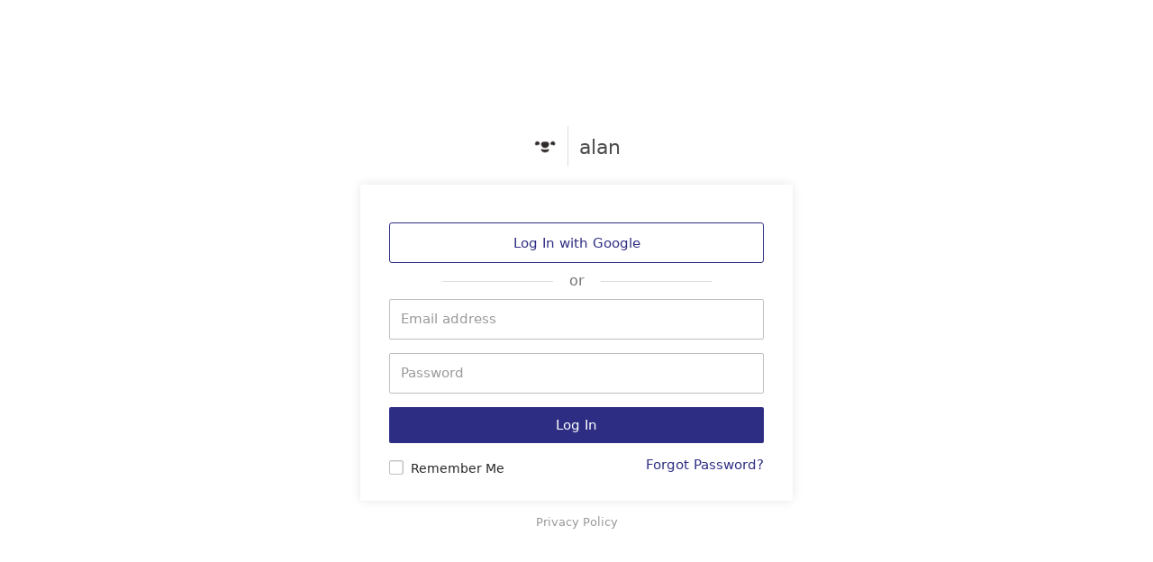

--- FILE ---
content_type: text/html; charset=UTF-8
request_url: https://alan.showpad.com/login?redirect=https://alan.showpad.com/
body_size: 3834
content:

<!doctype html>
<html lang="en-GB">
<head>
    <script
            src="https://showpad.biz/supported_browsers/detect-unsupported-browser.js"
            data-forward="https://showpad.biz/supported_browsers/"
            nomodule
    ></script>
    <meta charset="utf-8">
    <meta http-equiv="X-UA-Compatible" content="IE=edge,chrome=1">

    <script>
    window.__env = {"SENTRY_URL":"https:\/\/d7f7886bbf9e458dac9c5ca2a26f7516@sentry.io\/131723","ENVIRONMENT":"production","ORGANISATION":"alan"};
</script>


    <title>Showpad</title>

    <meta name="viewport" content="width=device-width, initial-scale=1">
    <meta name="robots" content="noindex, nofollow" />
    <meta name="bingbot" content="noindex,nofollow" />

    <meta name="apple-mobile-web-app-capable" content="yes" />
<meta name="apple-mobile-web-app-status-bar-style" content="black" />
<meta name="application-name" content="Showpad" />
    <meta name="apple-itunes-app" content="app-id=432293783" />

<link rel="icon" href="/new-favicon.ico">
<link rel="apple-touch-icon-precomposed" sizes="144x144" href="/images/cms/apple/new-apple-touch-icon-144x144-precomposed.png">
<link rel="apple-touch-icon-precomposed" sizes="114x114" href="/images/cms/apple/new-apple-touch-icon-114x114-precomposed.png">
<link rel="apple-touch-icon-precomposed" sizes="72x72" href="/images/cms/apple/new-apple-touch-icon-72x72-precomposed.png">
<link rel="apple-touch-icon-precomposed" href="/images/cms/apple/new-apple-touch-icon-precomposed.png">

    <meta name="msapplication-tooltip" content="Showpad turns each tablet into a powerful sales and presentation tool" />
<meta name="msapplication-starturl" content="alan.showpad.com/dashboard/index" />

<meta name="msapplication-task" content="name=Content; action-uri=alan.showpad.com/DAM/index; icon-uri=/new-favicon.ico" />
<meta name="msapplication-task" content="name=Announcements; action-uri=alan.showpad.com/updatemsg/index; icon-uri=/new-favicon.ico" />
<meta name="msapplication-task" content="name=Users; action-uri=alan.showpad.com/user/index; icon-uri=/new-favicon.ico" />
<meta name="msapplication-task" content="name=Contact; action-uri=alan.showpad.com/crmmanager/index; icon-uri=/new-favicon.ico" />
<meta name="msapplication-task" content="name=Reports; action-uri=alan.showpad.com/reports/index; icon-uri=/new-favicon.ico" />

<meta name="msapplication-TileImage" content="/images/cms/apple/new-apple-touch-icon-144x144-precomposed.png">

<meta name="msapplication-TileColor" content="#222222">

    
    <style>@supports (-moz-appearance:none) {
            html {
                visibility: hidden;
                opacity: 0
            }
        }</style>

    <script>
        try {
            // Office-js encodes info in the window name, this is used by the Outlook Add-In on Outlook-Web by Office.context.ui.displayDialogAsync(...)
            const windowInfo = JSON.parse(window.name);
            if (!windowInfo) {
                window.name = 'showpad_admin';
            }
        } catch (error) {
            window.name = 'showpad_admin';
        }
        window.placeholderComp = {
            'js': '/op/js/placeholders.js'
        };
    </script>

    <link rel="stylesheet" href="/op/css/vendor.css"/>
<link rel="stylesheet" href="/op/css/main.css"/>
    </head>

<body class="showpad body--login ng-cloak" ng-strict-di
      id="page-body"
      ng-app="Showpad"
      ng-controller="ShowpadController"
      ng-class="{ 'hide-tabs': (module == 'content' && useWebAccess) || module == 'meeting' }"
>
<script type="data/text" inject-data>
    $parent.module = 'login';
            $parent.action = 'login';
            $parent.subAction = '';
</script>

<script type="data/text" url>
    get-asset-presentations = https://alan.showpad.com/presentation/:assetId/list;
            asset-tags-user = https://alan.showpad.com/tags/mine/all;
            asset-tags-shared = https://alan.showpad.com/tags/shared;
</script>

<script type="data/text" inject-data>
    $parent.opNewNavigation = true
    ;
</script>



    <div smart-banner="Showpad"
         tag-line="The #1 app for sales and marketing"
         thumbnail="/images/cms/apple/new-apple-touch-icon-57x57-precomposed.png"
         ios-store-url="http://itunes.apple.com/us/app/showpad-turns-each-ipad-into/id432293783" android-store-url="https://play.google.com/store/apps/details?id=com.showpad"
         ios-app-url="showpad://" android-store-url="showpad://open" free="free"
         on="on" action="view"></div>

<div class="notification-bar-top-area" id="notification-bar-top-area"></div>

    <div class="notification-area" id="notification-area"></div>

        <div class="main-wrapper login login " ng-controller="EmptyController">
                    <div class="header">
                <div class="logo-wrapper">
                    <a class="logo--link__wrapper" href="https://alan.showpad.com/"
                       title="Home">
                                                    <img src="/organisation-custom-logo/697416d7-3bcd-40bf-94a9-db975b1c4a62.png" height="24px"
                                 class="logo" />
                                            </a>
                    <div class="login--divider"></div>
                    <div class="login__sub-domain">
                        <span class="sub-domain" ng-bind="getSubDomain()"></span></span>
                    </div>
                </div>
            </div>
                <div>
                <script>
        // check if there is a parent window and if that parent window's url starts with the admin prefix
        try {
            if (window.top !== window && window.top.location.href.startsWith(`${window.location.origin}/admin/`)) {
                const redirectUrl = new URL(window.location.href);
                redirectUrl.searchParams.set('redirect', window.top.location.pathname);
                window.top.location.href = redirectUrl.toString();
            }
        } catch (e) {
            // best effort, no need to check
        }
    </script>

    <div class="login-wrapper with-sso" ng-init="resetAuth()">
        <div class="inline-alert--error login-error-alert" ng-show="loginError">
            <p class="message">
                Incorrect email or password            </p>
        </div>
                    <ul class="sso-services-list">
                                    <li>
                        <a
                            class="button--l button--services"
                            href="https://alan.showpad.com/sso/login?service-id=alan-sandbox620f6cffce425&amp;target_uri=https://alan.showpad.com/"
                            ng-class="{ 'disabled': authenticating }"
                        >
                            <div class="button--text">
                                <span>
                                    Log In with Google                                </span>
                            </div>
                        </a>
                    </li>
                
                            </ul>

                            <div class="form__separator">
                    <div class="separator-text__wrapper">
                        <div class="separator-text">or</div>
                    </div>
                    <hr>
                </div>
                    
                    <form action="https://alan.showpad.com/login_check"
                  method="post"
                  id="login-form"
                  class="form-login form--label-above"
                  name="loginForm"
                  novalidate
            >

                <input type="hidden" name="_csrf_token" value="296ae65d6.CD55m-2AgOHW1sWgGL_yT6HaD8OQ7wJqW8Phy6uPne4.XHM68KfB9pGamKGTXPrKJeDqIpXxomlZKpSQn_rc8blxW07J2sfyk5ei_Q">

                <div class="form__group">
                    <input tabindex="1"
                           class="form__control"
                           ng-model="login_user"
                           type="email"
                           id="username"
                           name="_username"
                           value=""
                           autocomplete="off"
                           placeholder="Email address"
                           required
                           autofocus
                    />

                    <input tabindex="2"
                           class="form__control"
                           ng-model="login_password"
                           type="password"
                           id="password"
                           name="_password"
                           value=""
                           autocomplete="off"
                           placeholder="Password"
                           required
                    />

                    <button tabindex="4"
                        type="submit"
                        id="log_me_in"
                        class="button--l button--primary"
                        ng-click="authenticate($event)"
                        ng-class="{ 'loading disabled': authenticating }"
                        ng-disabled="authenticating"
                    >
                        <span class="spinner" ng-show="authenticating"></span>
                            Log In                    </button>

                    <div class="login__helpers">
                        <div class="remember-me">
                                                            <label class="control control--checkbox">
                                    <input tabindex="3" type="checkbox" name="_remember_me" id="remember_me">
                                    <div class="control__indicator"></div>
                                    <span>Remember Me</span>
                                </label>
                                                    </div>
                        <div class="forgot-password">
                            <a tabindex="10"
                               href="/forgotPassword"
                               class="password-reset-link"
                            >
                                Forgot Password?                            </a>
                        </div>
                    </div>
                </div>

                                    <input type="hidden" name="_target_path" value="https://alan.showpad.com/" />
                
                                    <input type="hidden" name="_failure_path" value="/login?redirect=https://alan.showpad.com/" />
                            </form>
            </div>

    <script>
        // Needed for Firefox only because the check on autofocus gets called too early and therefore doesn't work
        let isFirefox = typeof InstallTrigger !== 'undefined';

        if (isFirefox) {
            setTimeout(function () {
                document.getElementById('username').focus();
            }, 500);
        }
    </script>

<script type="data/text" inject-data>
    loginError = false;
    username_enabled = false;
</script>

        </div>
                    <div class="privacy-link-wrapper">
                <a href="http://www.showpad.com/privacy-principles" class="link privacy-link" target="_blank"
                   rel="noopener">Privacy Policy</a>
            </div>
            </div>
    
    <script>
    window.emptyLayout = true;
</script>

<script src="/op/js/es6.js"></script>
<script src="/op/js/vendor.js"></script>
<script src="/op/js/viewer.js"></script>
<script src="/op/js/empty.js"></script>
<script src="/op/templates/default.js"></script>

<script>
    angular.module('Showpad')
        .value('AjaxChecker', true)
        .value('DragAndDropOnFolder', false)

        .constant('BASE_IMG_URI', '/op/images/asset-icons/themes/default/uri/1/mdpi/base.png')
        .constant('TREE_IMG_NEW', '/op/images/fs_tree/new.png')
        .constant('EXCLAMATION_IMG', '/op/images/icons/exclamation.png')
        .constant('THUMBS_PATH', function(assetType, imageType) {
            return '/op/images/cms/thumbs/ICON_thumbnail_audio_144.png'
                .replace('_audio_144.png', '_' + assetType + (imageType === 'svg' ? '.svg' : '_144@2x.png'));
        });
</script>

<script>
    try {
        $('input[type="text"]').first().focus();
    } catch (e) { }
</script>
                                



<!-- SPBIZ::MONITORING -->
</body>
</html>


--- FILE ---
content_type: text/css
request_url: https://alan.showpad.com/op/css/main.css
body_size: 57586
content:
@charset "UTF-8";body.op-embed .ajax-page{height:100%}body.op-embed .DAM.wrapper,body.op-embed .two-column.wrapper{height:100%}.clearfix:after,.clearfix:before{content:" ";display:table}.clearfix:after{clear:both}.left{float:left}.right{float:right}.right-abs{position:absolute!important;right:0;top:0}.pointer{cursor:pointer}.danger{color:#f22613!important}.dimmed{opacity:.33}.separator{margin:0}.align-right{text-align:right}.whitespace--small{height:16px}.whitespace--x-small{height:8px}.whitespace--medium{height:24px}.capitalize-first-letter::first-letter{text-transform:uppercase}.actions--right{position:absolute;top:0;right:8px}.actions--right>:not(.dropdown-menu){display:inline-block;vertical-align:middle}.actions-left{position:absolute;top:0;left:8px}.actions-left>:not(.dropdown-menu){display:inline-block;vertical-align:middle}[class*=inline-alert]{position:relative}.inline-alert--default{display:block;border:1px solid rgba(0,0,0,.1);background:#fafafa;color:rgba(0,0,0,.6);min-width:42px;min-height:39px}.inline-alert--default .message{overflow:hidden;padding:11px 24px 10px 48px;margin:0}.inline-alert--default .message p{margin-top:0}.inline-alert--default .message p:last-child{margin-bottom:0}.inline-alert--default .message a{color:#00a67c;text-decoration:underline;cursor:pointer;color:#737373}.inline-alert--default .message a:active,.inline-alert--default .message a:focus,.inline-alert--default .message a:hover{outline:0;text-decoration:underline}.inline-alert--default .message a .icon-outgoing-link{font-size:10px;margin-top:-1px;margin-left:8px}.inline-alert--default .message a.button{color:#262626;border:none;background:0 0;text-decoration:none}.inline-alert--default .message a.button:hover{text-decoration:none}.inline-alert--default .message a.button:active,.inline-alert--default .message a.button:focus{box-shadow:none}.inline-alert--default .message a.dropdown-link{color:#262626;text-decoration:none}.inline-alert--default .message a.dropdown-link:hover{text-decoration:none}.inline-alert--default .message a.dropdown-link.dropdown-link-dam{padding:0 24px}.inline-alert--default .message a.dropdown-link.disabled{color:rgba(0,0,0,.6);cursor:not-allowed}.inline-alert--default .message a.disabled{opacity:.25;cursor:default}.inline-alert--default .message a.preview{text-decoration:none}.inline-alert--default-with-icon{display:block;border:1px solid rgba(0,0,0,.1);background:#fafafa;color:rgba(0,0,0,.6);min-width:42px;min-height:39px}.inline-alert--default-with-icon .message{overflow:hidden;padding:11px 24px 10px 48px;margin:0}.inline-alert--default-with-icon .message p{margin-top:0}.inline-alert--default-with-icon .message p:last-child{margin-bottom:0}.inline-alert--default-with-icon .message a{color:#00a67c;text-decoration:underline;cursor:pointer;color:#00a3e0}.inline-alert--default-with-icon .message a:active,.inline-alert--default-with-icon .message a:focus,.inline-alert--default-with-icon .message a:hover{outline:0;text-decoration:underline}.inline-alert--default-with-icon .message a .icon-outgoing-link{font-size:10px;margin-top:-1px;margin-left:8px}.inline-alert--default-with-icon .message a.button{color:#262626;border:none;background:0 0;text-decoration:none}.inline-alert--default-with-icon .message a.button:hover{text-decoration:none}.inline-alert--default-with-icon .message a.button:active,.inline-alert--default-with-icon .message a.button:focus{box-shadow:none}.inline-alert--default-with-icon .message a.dropdown-link{color:#262626;text-decoration:none}.inline-alert--default-with-icon .message a.dropdown-link:hover{text-decoration:none}.inline-alert--default-with-icon .message a.dropdown-link.dropdown-link-dam{padding:0 24px}.inline-alert--default-with-icon .message a.dropdown-link.disabled{color:rgba(0,0,0,.6);cursor:not-allowed}.inline-alert--default-with-icon .message a.disabled{opacity:.25;cursor:default}.inline-alert--default-with-icon .message a.preview{text-decoration:none}.inline-alert--default-with-icon:before{position:absolute;top:8px;right:auto;bottom:auto;left:14px;color:#00a3e0;font-size:20px}.inline-alert--default-with-icon:before{content:"\EA19"}.inline-alert--default-with-icon .message{color:#00a3e0}.inline-alert--default-disclaimer-with-no-icon-or-padding{display:block;border:1px solid rgba(0,0,0,.1);background:#fafafa;color:rgba(0,0,0,.6);min-width:42px;min-height:39px}.inline-alert--default-disclaimer-with-no-icon-or-padding .message{overflow:hidden;padding:11px 24px 10px 48px;margin:0}.inline-alert--default-disclaimer-with-no-icon-or-padding .message p{margin-top:0}.inline-alert--default-disclaimer-with-no-icon-or-padding .message p:last-child{margin-bottom:0}.inline-alert--default-disclaimer-with-no-icon-or-padding .message a{color:#00a67c;text-decoration:underline;cursor:pointer;color:#737373}.inline-alert--default-disclaimer-with-no-icon-or-padding .message a:active,.inline-alert--default-disclaimer-with-no-icon-or-padding .message a:focus,.inline-alert--default-disclaimer-with-no-icon-or-padding .message a:hover{outline:0;text-decoration:underline}.inline-alert--default-disclaimer-with-no-icon-or-padding .message a .icon-outgoing-link{font-size:10px;margin-top:-1px;margin-left:8px}.inline-alert--default-disclaimer-with-no-icon-or-padding .message a.button{color:#262626;border:none;background:0 0;text-decoration:none}.inline-alert--default-disclaimer-with-no-icon-or-padding .message a.button:hover{text-decoration:none}.inline-alert--default-disclaimer-with-no-icon-or-padding .message a.button:active,.inline-alert--default-disclaimer-with-no-icon-or-padding .message a.button:focus{box-shadow:none}.inline-alert--default-disclaimer-with-no-icon-or-padding .message a.dropdown-link{color:#262626;text-decoration:none}.inline-alert--default-disclaimer-with-no-icon-or-padding .message a.dropdown-link:hover{text-decoration:none}.inline-alert--default-disclaimer-with-no-icon-or-padding .message a.dropdown-link.dropdown-link-dam{padding:0 24px}.inline-alert--default-disclaimer-with-no-icon-or-padding .message a.dropdown-link.disabled{color:rgba(0,0,0,.6);cursor:not-allowed}.inline-alert--default-disclaimer-with-no-icon-or-padding .message a.disabled{opacity:.25;cursor:default}.inline-alert--default-disclaimer-with-no-icon-or-padding .message a.preview{text-decoration:none}.inline-alert--default-disclaimer-with-no-icon-or-padding .message{padding:11px 16px 10px 16px}.inline-alert--info{display:block;border:1px solid rgba(0,0,0,.1);background:#d9f5ff;color:rgba(0,0,0,.6);min-width:42px;min-height:39px}.inline-alert--info .message{overflow:hidden;padding:11px 24px 10px 48px;margin:0}.inline-alert--info .message p{margin-top:0}.inline-alert--info .message p:last-child{margin-bottom:0}.inline-alert--info .message a{color:#00a67c;text-decoration:underline;cursor:pointer;color:#00a3e0}.inline-alert--info .message a:active,.inline-alert--info .message a:focus,.inline-alert--info .message a:hover{outline:0;text-decoration:underline}.inline-alert--info .message a .icon-outgoing-link{font-size:10px;margin-top:-1px;margin-left:8px}.inline-alert--info .message a.button{color:#262626;border:none;background:0 0;text-decoration:none}.inline-alert--info .message a.button:hover{text-decoration:none}.inline-alert--info .message a.button:active,.inline-alert--info .message a.button:focus{box-shadow:none}.inline-alert--info .message a.dropdown-link{color:#262626;text-decoration:none}.inline-alert--info .message a.dropdown-link:hover{text-decoration:none}.inline-alert--info .message a.dropdown-link.dropdown-link-dam{padding:0 24px}.inline-alert--info .message a.dropdown-link.disabled{color:rgba(0,0,0,.6);cursor:not-allowed}.inline-alert--info .message a.disabled{opacity:.25;cursor:default}.inline-alert--info .message a.preview{text-decoration:none}.inline-alert--info:before{position:absolute;top:8px;right:auto;bottom:auto;left:14px;color:#00a3e0;font-size:20px}.inline-alert--info:before{content:"\EA19"}.inline-alert--info-disclaimer{display:block;border:1px solid rgba(0,0,0,.1);background:#d9f5ff;color:rgba(0,0,0,.6);min-width:42px;min-height:39px;margin-top:0;margin-bottom:24px}.inline-alert--info-disclaimer .message{overflow:hidden;padding:11px 24px 10px 48px;margin:0}.inline-alert--info-disclaimer .message p{margin-top:0}.inline-alert--info-disclaimer .message p:last-child{margin-bottom:0}.inline-alert--info-disclaimer .message a{color:#00a67c;text-decoration:underline;cursor:pointer;color:#00a3e0}.inline-alert--info-disclaimer .message a:active,.inline-alert--info-disclaimer .message a:focus,.inline-alert--info-disclaimer .message a:hover{outline:0;text-decoration:underline}.inline-alert--info-disclaimer .message a .icon-outgoing-link{font-size:10px;margin-top:-1px;margin-left:8px}.inline-alert--info-disclaimer .message a.button{color:#262626;border:none;background:0 0;text-decoration:none}.inline-alert--info-disclaimer .message a.button:hover{text-decoration:none}.inline-alert--info-disclaimer .message a.button:active,.inline-alert--info-disclaimer .message a.button:focus{box-shadow:none}.inline-alert--info-disclaimer .message a.dropdown-link{color:#262626;text-decoration:none}.inline-alert--info-disclaimer .message a.dropdown-link:hover{text-decoration:none}.inline-alert--info-disclaimer .message a.dropdown-link.dropdown-link-dam{padding:0 24px}.inline-alert--info-disclaimer .message a.dropdown-link.disabled{color:rgba(0,0,0,.6);cursor:not-allowed}.inline-alert--info-disclaimer .message a.disabled{opacity:.25;cursor:default}.inline-alert--info-disclaimer .message a.preview{text-decoration:none}.inline-alert--info-disclaimer:before{position:absolute;top:8px;right:auto;bottom:auto;left:14px;color:#00a3e0;font-size:20px}.inline-alert--info-disclaimer:before{content:"\EA19"}.inline-alert--error{display:block;border:1px solid rgba(0,0,0,.1);background:#ffded9;color:rgba(0,0,0,.6);min-width:42px;min-height:39px}.inline-alert--error .message{overflow:hidden;padding:11px 24px 10px 48px;margin:0}.inline-alert--error .message p{margin-top:0}.inline-alert--error .message p:last-child{margin-bottom:0}.inline-alert--error .message a{color:#00a67c;text-decoration:underline;cursor:pointer;color:#f22613}.inline-alert--error .message a:active,.inline-alert--error .message a:focus,.inline-alert--error .message a:hover{outline:0;text-decoration:underline}.inline-alert--error .message a .icon-outgoing-link{font-size:10px;margin-top:-1px;margin-left:8px}.inline-alert--error .message a.button{color:#262626;border:none;background:0 0;text-decoration:none}.inline-alert--error .message a.button:hover{text-decoration:none}.inline-alert--error .message a.button:active,.inline-alert--error .message a.button:focus{box-shadow:none}.inline-alert--error .message a.dropdown-link{color:#262626;text-decoration:none}.inline-alert--error .message a.dropdown-link:hover{text-decoration:none}.inline-alert--error .message a.dropdown-link.dropdown-link-dam{padding:0 24px}.inline-alert--error .message a.dropdown-link.disabled{color:rgba(0,0,0,.6);cursor:not-allowed}.inline-alert--error .message a.disabled{opacity:.25;cursor:default}.inline-alert--error .message a.preview{text-decoration:none}.inline-alert--error:before{position:absolute;top:8px;right:auto;bottom:auto;left:14px;color:#f22613;font-size:20px}.inline-alert--error:before{content:"\EA1C"}.settings-page .inline-alert--error-disclaimer-with-no-icon{display:block;border:1px solid rgba(0,0,0,.1);background:#ffded9;color:rgba(0,0,0,.6);min-width:42px;min-height:39px;margin:0}.settings-page .inline-alert--error-disclaimer-with-no-icon .message{overflow:hidden;padding:11px 24px 10px 48px;margin:0}.settings-page .inline-alert--error-disclaimer-with-no-icon .message p{margin-top:0}.settings-page .inline-alert--error-disclaimer-with-no-icon .message p:last-child{margin-bottom:0}.settings-page .inline-alert--error-disclaimer-with-no-icon .message a{color:#00a67c;text-decoration:underline;cursor:pointer;color:#f22613}.settings-page .inline-alert--error-disclaimer-with-no-icon .message a:active,.settings-page .inline-alert--error-disclaimer-with-no-icon .message a:focus,.settings-page .inline-alert--error-disclaimer-with-no-icon .message a:hover{outline:0;text-decoration:underline}.settings-page .inline-alert--error-disclaimer-with-no-icon .message a .icon-outgoing-link{font-size:10px;margin-top:-1px;margin-left:8px}.settings-page .inline-alert--error-disclaimer-with-no-icon .message a.button{color:#262626;border:none;background:0 0;text-decoration:none}.settings-page .inline-alert--error-disclaimer-with-no-icon .message a.button:hover{text-decoration:none}.settings-page .inline-alert--error-disclaimer-with-no-icon .message a.button:active,.settings-page .inline-alert--error-disclaimer-with-no-icon .message a.button:focus{box-shadow:none}.settings-page .inline-alert--error-disclaimer-with-no-icon .message a.dropdown-link{color:#262626;text-decoration:none}.settings-page .inline-alert--error-disclaimer-with-no-icon .message a.dropdown-link:hover{text-decoration:none}.settings-page .inline-alert--error-disclaimer-with-no-icon .message a.dropdown-link.dropdown-link-dam{padding:0 24px}.settings-page .inline-alert--error-disclaimer-with-no-icon .message a.dropdown-link.disabled{color:rgba(0,0,0,.6);cursor:not-allowed}.settings-page .inline-alert--error-disclaimer-with-no-icon .message a.disabled{opacity:.25;cursor:default}.settings-page .inline-alert--error-disclaimer-with-no-icon .message a.preview{text-decoration:none}.settings-page .inline-alert--error-disclaimer-with-no-icon .message{padding:11px 16px 10px 16px}.settings-page .inline-alert--error-disclaimer-with-no-icon .form__group{padding:0}.inline-alert--success{display:block;border:1px solid rgba(0,0,0,.1);background:#d9fff5;color:rgba(0,0,0,.6);min-width:42px;min-height:39px}.inline-alert--success .message{overflow:hidden;padding:11px 24px 10px 48px;margin:0}.inline-alert--success .message p{margin-top:0}.inline-alert--success .message p:last-child{margin-bottom:0}.inline-alert--success .message a{color:#00a67c;text-decoration:underline;cursor:pointer;color:#00bb8c}.inline-alert--success .message a:active,.inline-alert--success .message a:focus,.inline-alert--success .message a:hover{outline:0;text-decoration:underline}.inline-alert--success .message a .icon-outgoing-link{font-size:10px;margin-top:-1px;margin-left:8px}.inline-alert--success .message a.button{color:#262626;border:none;background:0 0;text-decoration:none}.inline-alert--success .message a.button:hover{text-decoration:none}.inline-alert--success .message a.button:active,.inline-alert--success .message a.button:focus{box-shadow:none}.inline-alert--success .message a.dropdown-link{color:#262626;text-decoration:none}.inline-alert--success .message a.dropdown-link:hover{text-decoration:none}.inline-alert--success .message a.dropdown-link.dropdown-link-dam{padding:0 24px}.inline-alert--success .message a.dropdown-link.disabled{color:rgba(0,0,0,.6);cursor:not-allowed}.inline-alert--success .message a.disabled{opacity:.25;cursor:default}.inline-alert--success .message a.preview{text-decoration:none}.inline-alert--success:before{position:absolute;top:8px;right:auto;bottom:auto;left:14px;color:#00bb8c;font-size:20px}.inline-alert--success:before{content:"\EA1A"}.inline-alert--warning{display:block;border:1px solid rgba(0,0,0,.1);background:#ffeed9;color:rgba(0,0,0,.6);min-width:42px;min-height:39px}.inline-alert--warning .message{overflow:hidden;padding:11px 24px 10px 48px;margin:0}.inline-alert--warning .message p{margin-top:0}.inline-alert--warning .message p:last-child{margin-bottom:0}.inline-alert--warning .message a{color:#00a67c;text-decoration:underline;cursor:pointer;color:#ed9d3c}.inline-alert--warning .message a:active,.inline-alert--warning .message a:focus,.inline-alert--warning .message a:hover{outline:0;text-decoration:underline}.inline-alert--warning .message a .icon-outgoing-link{font-size:10px;margin-top:-1px;margin-left:8px}.inline-alert--warning .message a.button{color:#262626;border:none;background:0 0;text-decoration:none}.inline-alert--warning .message a.button:hover{text-decoration:none}.inline-alert--warning .message a.button:active,.inline-alert--warning .message a.button:focus{box-shadow:none}.inline-alert--warning .message a.dropdown-link{color:#262626;text-decoration:none}.inline-alert--warning .message a.dropdown-link:hover{text-decoration:none}.inline-alert--warning .message a.dropdown-link.dropdown-link-dam{padding:0 24px}.inline-alert--warning .message a.dropdown-link.disabled{color:rgba(0,0,0,.6);cursor:not-allowed}.inline-alert--warning .message a.disabled{opacity:.25;cursor:default}.inline-alert--warning .message a.preview{text-decoration:none}.inline-alert--warning:before{position:absolute;top:8px;right:auto;bottom:auto;left:14px;color:#ed9d3c;font-size:20px}.fixed-inline-alert{height:40px}.help-inline{font-size:11px;line-height:16px;top:70px;right:auto;bottom:auto;left:0;list-style-type:none;margin:0;padding:0;position:absolute;z-index:1;max-width:480px;padding:4px 8px;margin-top:4px;border-radius:2px;border:1px solid rgba(0,0,0,.1);background:#d9f5ff;color:rgba(0,0,0,.6);opacity:.9}.help-inline>li{list-style-type:none;margin:0;padding:0}.help-inline:after{position:absolute;content:'';display:block;width:0;height:0;-moz-transform:scale(.9999);border-left:4px solid transparent;border-right:4px solid transparent;border-bottom:6px solid #d9f5ff;top:-6px;left:8px}.help-inline:before{position:absolute;content:'';display:block;width:0;height:0;-moz-transform:scale(.9999);border-left:5px solid transparent;border-right:5px solid transparent;border-bottom:7px solid #c4dde6;top:-7px;left:7px}.help-inline.error{background:#ffded9}.help-inline.error:after{border-bottom-color:#ffded9}.help-inline.error:before{border-bottom-color:#e6c8c4}.help-inline.multiple li{list-style-type:initial;margin-left:16px}.form__errors{list-style-type:none;margin:0;padding:0;font-size:11px;line-height:16px;background:#ffded9;padding:4px 8px;margin-top:4px;border-radius:2px;border:1px solid rgba(0,0,0,.1);color:rgba(0,0,0,.6)}.form__errors>li{list-style-type:none;margin:0;padding:0}.inline-info{line-height:1.54;color:#737373}.inline-info .message{overflow:hidden;padding:8px 24px 20px;margin:0}.badge--info{font-size:11px;line-height:16px;height:16px;display:inline-block;border-radius:2px;padding:2px 4px;line-height:1;background:#00a3e0;color:#fff}.badge--processing{font-size:11px;line-height:16px;height:16px;display:inline-block;border-radius:2px;padding:2px 4px;line-height:1;background:#d9fff5;color:rgba(0,0,0,.6);border:1px solid rgba(0,0,0,.1);padding-left:16px}.badge--processing .spinner{left:4px;top:2px;width:10px;height:10px;border-top-color:#00bb8c;border-right-color:#00bb8c;border-bottom-color:rgba(0,0,0,.1);border-left-color:rgba(0,0,0,.1)}.badge--error{font-size:11px;line-height:16px;height:16px;display:inline-block;border-radius:2px;padding:2px 4px;line-height:1;background:tomato;color:#fff}.badge--default{font-size:11px;line-height:16px;height:16px;display:inline-block;border-radius:2px;padding:2px 4px;line-height:1;background:#fafafa;color:#737373;border:1px solid rgba(0,0,0,.12)}.boxes{display:table;width:100%;padding:16px;table-layout:fixed}.box-wrapper{display:table-cell;width:100%;padding:8px;vertical-align:top}.box{border:1px solid #d9d9d9;border-radius:2px;box-shadow:0 2px 4px 0 rgba(0,0,0,.1)}.box__header{height:40px;padding:0 24px;color:#4d4d4d;border-bottom:1px solid #d9d9d9;background:#fafafa}.box__header .title{display:block;font-size:13px;line-height:16px;text-align:center;font-weight:400;line-height:40px}.box__header--big{height:40px;padding:0 24px;color:#4d4d4d;border-bottom:1px solid #d9d9d9;background:#fafafa;height:80px;background-color:#fff;color:#262626}.box__header--big .title{display:block;font-size:13px;line-height:16px;text-align:center;font-weight:400;line-height:40px}.box__header--big .title{display:block;font-size:20px;line-height:80px;text-align:center}.box__body{background-color:#fff}.box__body>[class*=inline-alert]{border-width:0 0 1px 0}.box__footer{height:40px;padding:0 24px;border-top:1px solid #d9d9d9;background:#fafafa}.box__footer:after,.box__footer:before{content:" ";display:table}.box__footer:after{clear:both}.box__footer:after,.box__footer:before{display:table;content:"";line-height:0}.box__footer:after{clear:both}.box__footer .button--s{float:right;margin-top:7px}.column-sort-arrow{position:relative}.columns{display:-ms-flexbox;display:flex}.column{-ms-flex:1;flex:1}.form__columns{display:table;table-layout:fixed;width:100%}.form__column{display:table-cell;width:100%;padding:0 8px}.form__column:first-child{padding-left:0}.form__column:last-child{padding-right:0}.form__indent{padding-left:24px}.form__group{position:relative;padding:0 0 8px 0}.form__group .form__checkbox,.form__group .form__radio{margin-right:12px}.form__group .form__control{margin-bottom:8px;position:relative}.form__group .form__control .help-inline{top:32px}.form__group .form__copy{margin:0 0 16px 0}.form__group [class*=inline-alert]{margin:0 0 16px 0}.form__group--column{display:-ms-flexbox;display:flex}.form__group--details{padding:8px}.form__label{color:#4d4d4d;display:block;font-weight:500;line-height:32px}.form__label--error{color:#4d4d4d;display:block;font-weight:500;line-height:32px;color:tomato}.form--label-left:after,.form--label-left:before{content:" ";display:table}.form--label-left:after{clear:both}.form--label-left:after,.form--label-left:before{display:table;content:"";line-height:0}.form--label-left:after{clear:both}.form--label-left .form__group{width:100%;float:left}.form--label-left .form__group:after,.form--label-left .form__group:before{content:" ";display:table}.form--label-left .form__group:after{clear:both}.form--label-left .form__group:after,.form--label-left .form__group:before{display:table;content:"";line-height:0}.form--label-left .form__group:after{clear:both}.form--label-left .form__label{text-align:right;float:left;width:30%;padding-right:16px;line-height:32px}.form--label-left .form__control{width:70%;margin-left:30%}.form__select-options{list-style-type:none;margin:0;padding:5px 0}.form__select-options>li{list-style-type:none;margin:8px 0;padding:0}.form__select-options--inline{list-style-type:none;margin:0;padding:5px 0}.form__select-options--inline>li{list-style-type:none;margin:0 16px 0 0;padding:0}.form__select-options--inline:after,.form__select-options--inline:before{content:" ";display:table}.form__select-options--inline:after{clear:both}.form__select-options--inline:after,.form__select-options--inline:before{display:table;content:"";line-height:0}.form__select-options--inline:after{clear:both}.form__select-options--inline__option{float:left;margin-right:8px}.form__separator{margin:16px 0}.form__select{margin-bottom:8px}.form__help{font-size:11px;line-height:16px;color:#4d4d4d}.form__inline>div{display:inline-block}input[type=email],input[type=number],input[type=password],input[type=text],input[type=url]{font-size:13px;line-height:16px;width:100%;height:32px;margin:0;padding:0 8px;border:1px solid #bfbfbf;outline:0;box-shadow:none}.form__control input[type=email]:active,.form__control input[type=email]:focus,.form__control input[type=number]:active,.form__control input[type=number]:focus,.form__control input[type=password]:active,.form__control input[type=password]:focus,.form__control input[type=text]:active,.form__control input[type=text]:focus,.form__control input[type=url]:active,.form__control input[type=url]:focus,.form__control textarea:active,.form__control textarea:focus{box-shadow:0 0 4px 0 rgba(0,187,140,.5),inset -2px 2px 1px 0 rgba(0,0,0,.06);border-color:#00bb8c}textarea{width:100%;height:150px;padding:8px 8px;resize:none;-webkit-appearance:none;outline:0;margin:0;border-radius:2px;background-color:#fff;box-shadow:inset -1px 1px 1px 0 rgba(0,0,0,.1);border:solid 1px #bfbfbf;font-size:13px;line-height:16px}input[type=search]{-webkit-appearance:textfield;outline-offset:-2px;border:1px solid #d9d9d9;padding:4px 8px;border-radius:20px}input[type=search]::-webkit-search-cancel-button,input[type=search]::-webkit-search-decoration,input[type=search]::-webkit-search-results-button,input[type=search]::-webkit-search-results-decoration{-webkit-appearance:none;display:none}input::-ms-clear{display:none}.collection.disabled .selectize-control{opacity:.33}.control{font-size:13px;line-height:16px;line-height:24px;display:block;position:relative;padding-left:24px;min-height:16px}.control.disabled{cursor:default}.control.disabled span{opacity:.33}.control span[disabled]{color:#999}.control input[disabled]~span{color:#999}.control input{position:absolute;z-index:-1;opacity:0}.control input:checked~.control__indicator,.control input:not([type=radio]):indeterminate~.control__indicator{background:#00a67c;border-color:#00a67c}.control input:checked:focus~.control__indicator,.control input:indeterminate:focus~.control__indicator,.control:hover input:not([disabled]):checked~.control__indicator,.control:hover input:not([disabled]):not([type=radio]):indeterminate~.control__indicator{background:#00a67c;border-color:#00a67c}.control input:disabled~.control__indicator{background:#fff;border-color:#d9d9d9;opacity:.5;pointer-events:none;cursor:default}.control input:checked~.control__indicator:after,.control input:not([type=radio]):indeterminate~.control__indicator:after{display:block}.control input:focus~.control__indicator{box-shadow:0 0 1px 1px rgba(0,0,0,.25)}.control__indicator{position:absolute;top:3px;left:0;width:16px;height:16px;border-radius:2px;background-color:#fff;box-shadow:inset -1px 1px 1px 0 rgba(0,0,0,.1);border:solid 1px #bfbfbf;cursor:pointer}.control__indicator:after{content:'';position:absolute;display:none}.control--radio .control__indicator{border-radius:50%}.control--radio .control__indicator:after{left:3px;top:3px;height:8px;width:8px;border-radius:50%;background:#00a67c}.control--radio input:checked:focus~.control__indicator,.control--radio input:checked~.control__indicator,.control--radio:hover input:not([disabled]):checked~.control__indicator{background:#fff;border-color:#bfbfbf}.control--radio input:disabled~.control__indicator:after{background:#fff;border-color:#bfbfbf}.control--right{padding:0 24px 0 0}.control--right .control__indicator{left:auto;right:0}.control--checkbox .control__indicator:after{left:5px;top:1px;width:3px;height:8px;border:solid #fff;border-width:0 2px 2px 0;transform:rotate(45deg)}.control--checkbox input:indeterminate~.control__indicator:after{border-width:0 0 0 2px;transform:rotate(90deg);top:5px;height:7px}.control--checkbox input:disabled~.control__indicator:after{border-color:#d9d9d9}.select{position:relative;display:inline-block}.select select{display:inline-block;width:100%;cursor:pointer;height:30px;line-height:30px;padding:0 32px 0 8px;outline:0;border-radius:2px;background:#fafafa;border:1px solid #bfbfbf;appearance:none;-webkit-appearance:none;-moz-appearance:none}.select select::-ms-expand{display:none}.select select:focus::-ms-value{background:0 0;color:inherit}.select select:disabled{opacity:.5;pointer-events:none}.select .select__arrow{position:absolute;top:14px;right:12px;width:0;height:0;pointer-events:none;border-style:solid;border-width:6px 6px 0 6px;border-color:#4d4d4d transparent transparent transparent}.dropdown-menu li:not(.active) .control--radio .control__indicator:after{display:none}.dropdown-menu li.active .control--radio .control__indicator{background:#fff;border-color:#bfbfbf}.dropdown-menu li.active .control--radio .control__indicator:after{display:block}.dropdown-menu li.active .control--checkbox .control__indicator{background:#00a67c;border-color:#00a67c}.dropdown-menu li.active .control--checkbox .control__indicator:after{display:block}.sub-label{font-size:11px;line-height:16px;color:#737373}[data-action]{cursor:pointer}.whitespace--medium{height:24px}.sub-text{font-size:11px;color:#4d4d4d;margin-left:24px}.last-item{margin-top:16px}.form-composer-sprite{display:block;background-repeat:no-repeat;background-image:url(../images/cms/form-composer.png)}.form-composer-sprite.calender{width:38px;height:27px;background-position:-43px -7px}.form-composer-sprite.checkbox{width:38px;height:20px;background-position:-2px -43px;padding-left:0}.form-composer-sprite.counter{width:38px;height:19px;background-position:-82px -54px}.form-composer-sprite.multi-select,.form-composer-sprite.multiselect{width:38px;height:20px;background-position:-42px -36px}.form-composer-sprite.radiobox{width:38px;height:20px;background-position:-83px -32px}.form-composer-sprite.select{width:39px;height:17px;background-position:-2px -2px}.form-composer-sprite.separator{width:39px;height:3px;background-position:-43px -2px}.form-composer-sprite.textarea-large{width:38px;height:28px;background-position:-84px -2px}.form-composer-sprite.textarea{width:38px;height:20px;background-position:-2px -21px}.form-composer-sprite.textfield-email{width:38px;height:18px;background-position:-42px -78px}.form-composer-sprite.textfield-phone{width:38px;height:18px;background-position:-82px -75px}.form-composer-sprite.textfield-url{width:38px;height:18px;background-position:-2px -65px}.form-composer-sprite.textfield{width:38px;height:18px;background-position:-42px -58px}@font-face{font-family:showpad-icons-1768465736603;src:url(../font/showpad-icons-1768465736603.eot?#iefix) format('eot'),url(../font/showpad-icons-1768465736603.woff2) format('woff2'),url(../font/showpad-icons-1768465736603.woff) format('woff'),url(../font/showpad-icons-1768465736603.ttf) format('truetype');font-weight:400;font-style:normal}.icon--showpad,[class*=inline-alert]:before,[class^=icon-]{display:inline-block;vertical-align:middle;font-family:showpad-icons-1768465736603;font-style:normal;font-weight:400;line-height:1;-webkit-font-smoothing:antialiased;-moz-osx-font-smoothing:grayscale}.icon-ic_laptop_mac_black_24px:before{content:"\EA01"}.icon-ic_smartphone_black_24px:before{content:"\EA02"}.icon-ic_tablet_black_24px:before{content:"\EA03"}.icon-ic_view_list_black_24px:before{content:"\EA04"}.icon-ic_view_module_black_24px:before{content:"\EA05"}.icon-Layer_3:before{content:"\EA06"}.icon-arrow-up:before{content:"\EA07"}.icon-avatar-1:before{content:"\EA08"}.icon-avatar-2:before{content:"\EA09"}.icon-box-com:before{content:"\EA0A"}.icon-calendar-selected:before{content:"\EA0B"}.icon-chart-bars-3:before{content:"\EA0C"}.icon-check:before{content:"\EA0D"}.icon-chevron-down:before{content:"\EA0E"}.icon-chevron-left:before{content:"\EA0F"}.icon-chevron-right:before{content:"\EA10"}.icon-chevron-up:before{content:"\EA11"}.icon-cld-download:before{content:"\EA12"}.icon-cld-sync:before{content:"\EA13"}.icon-cld-upload:before{content:"\EA14"}.icon-clone:before{content:"\EA15"}.icon-cog-thick:before{content:"\EA16"}.icon-com-laptop:before{content:"\EA17"}.icon-cr-delete:before{content:"\EA18"}.icon-cr-info:before{content:"\EA19"}.icon-cr-ok:before{content:"\EA1A"}.icon-cr-remove:before{content:"\EA1B"}.icon-cr-warning:before{content:"\EA1C"}.icon-cr2-add:before{content:"\EA1D"}.icon-cr2-help:before{content:"\EA1E"}.icon-cr2-info:before{content:"\EA1F"}.icon-crest2:before{content:"\EA20"}.icon-delete:before{content:"\EA21"}.icon-download-1:before{content:"\EA22"}.icon-dropbox:before{content:"\EA23"}.icon-eye-3:before{content:"\EA24"}.icon-eye-4:before{content:"\EA25"}.icon-file:before{content:"\EA26"}.icon-file1-fav:before{content:"\EA27"}.icon-folder-close:before{content:"\EA28"}.icon-folder-open:before{content:"\EA29"}.icon-foldr2-add:before{content:"\EA2A"}.icon-foldr2-redo:before{content:"\EA2B"}.icon-foldr2:before{content:"\EA2C"}.icon-gauge-06:before{content:"\EA2D"}.icon-gdrive:before{content:"\EA2E"}.icon-geo-arrw-down:before{content:"\EA2F"}.icon-grid-large:before{content:"\EA30"}.icon-grid:before{content:"\EA31"}.icon-home:before{content:"\EA32"}.icon-inbox:before{content:"\EA33"}.icon-label-api:before{content:"\EA34"}.icon-list:before{content:"\EA35"}.icon-lock-close:before{content:"\EA36"}.icon-lock-open:before{content:"\EA37"}.icon-minus:before{content:"\EA38"}.icon-mpl2-play:before{content:"\EA39"}.icon-ok-transparent:before{content:"\EA3A"}.icon-outgoing-link:before{content:"\EA3B"}.icon-plus:before{content:"\EA3C"}.icon-recording:before{content:"\EA3D"}.icon-refresh:before{content:"\EA3E"}.icon-resize-diagonal:before{content:"\EA3F"}.icon-resize-vertical:before{content:"\EA40"}.icon-restore:before{content:"\EA41"}.icon-search:before{content:"\EA42"}.icon-share:before{content:"\EA43"}.icon-shopping-list:before{content:"\EA44"}.icon-speech-alt-1:before{content:"\EA45"}.icon-speech-alt-3:before{content:"\EA46"}.icon-tag:before{content:"\EA47"}.icon-tags:before{content:"\EA48"}.icon-tl-paint:before{content:"\EA49"}.icon-tl-pencil:before{content:"\EA4A"}.icon-trash:before{content:"\EA4B"}.icon-unordered-list:before{content:"\EA4C"}.icon-upload-1:before{content:"\EA4D"}.icon-user-add:before{content:"\EA4E"}.icon-user-remove:before{content:"\EA4F"}.icon-user-restrict:before{content:"\EA50"}.icon-weblink_2:before{content:"\EA51"}.icon-alert:before{content:"\EA52"}.icon-android-battery-charging:before{content:"\EA53"}.icon-android-network:before{content:"\EA54"}.icon-android-wifi:before{content:"\EA55"}.icon-clock-future-outlined:before{content:"\EA56"}.icon-egnyte_logo:before{content:"\EA57"}.icon-globe-arrow:before{content:"\EA58"}.icon-globe:before{content:"\EA59"}.icon-info-circle-outlined:before{content:"\EA5A"}.icon-integration:before{content:"\EA5B"}.icon-ios-battery-empty:before{content:"\EA5C"}.icon-ios-share:before{content:"\EA5D"}.icon-ios-wifi:before{content:"\EA5E"}.icon-mail-disclaimer:before{content:"\EA5F"}.icon-prospect-tracking:before{content:"\EA60"}.icon-right-to-be-forgotten:before{content:"\EA61"}.icon-sharepoint:before{content:"\EA62"}.icon-user:before{content:"\EA08"}.icon-users:before{content:"\EA09"}.icon-chart:before{content:"\EA0C"}.icon-gear:before{content:"\EA16"}.icon-info-opaque:before{content:"\EA19"}.icon-ok-opaque:before{content:"\EA1A"}.icon-not-ok-opaque:before{content:"\EA18"}.icon-clear:before{content:"\EA18"}.icon-warning-opaque:before{content:"\EA1C"}.icon-add-transparent:before{content:"\EA1D"}.icon-help-transparent:before{content:"\EA1E"}.icon-close:before{content:"\EA21"}.icon-download:before{content:"\EA22"}.icon-eye:before{content:"\EA24"}.icon-folder-add:before{content:"\EA2A"}.icon-folder:before{content:"\EA2C"}.icon-paint:before{content:"\EA49"}.icon-pencil:before{content:"\EA4A"}.icon-upload:before{content:"\EA4D"}.icon-link:before{content:"\EA51"}.icon-device-laptop:before{content:"\EA01"}.icon-device-smartphone:before{content:"\EA02"}.icon-device-tablet:before{content:"\EA03"}.icon-3-dots:before{content:"\EA06"}.icon-3-dots-vertical{transform:rotate(90deg)}.icon-3-dots-vertical:before{content:"\EA06"}.icon-comment:before{content:"\EA46"}.icon-remove:before{content:"\EA1B"}.icon-gauge:before{content:"\EA2D"}.icon-shield:before{content:"\EA20"}.icon-up-down:before{content:"\EA40"}.icon-arrow-down{transform:rotate(180deg)}.icon-arrow-down:before{content:"\EA07"}.icon-opaque-arrow-down:before{content:"\EA2F"}.icon-opaque-arrow-right{transform:rotate(-90deg) translateX(2px)}.icon-opaque-arrow-right:before{content:"\EA2F"}.icon-file-fav:before{content:"\EA27"}.icon-info-circle:before{content:"\EA27"}.icon-eye-hidden:before{content:"\EA25"}.ajax-page{height:100%;min-width:1024px}.header+.ajax-page{height:calc(100% - 32px - 48px)}.header+.ajax-page.is-owner-email-not-confirmed{height:calc(100% - 32px - 48px - 40px)}.three-column.wrapper,.two-column.wrapper{width:100%;height:calc(100% - 64px - 1px);background:#f2f2f2}.three-column .sidebar,.two-column .sidebar{width:256px;height:100%;overflow-y:auto;float:left}.three-column .content-wrapper,.two-column .content-wrapper{display:-ms-flexbox;display:flex;-ms-flex-flow:column;flex-flow:column;position:relative;min-width:512px;height:100%;overflow-y:auto;border-left:1px solid #d9d9d9;border-right:1px solid #d9d9d9;float:left}.two-column .content-wrapper{width:calc(100% - 256px);overflow:hidden;overflow-y:auto}.three-column .content-wrapper{width:calc(100% - 2 * 256px)}.single-column{width:960px;margin:0 auto}.fixed-width{width:100%;height:100%;overflow-y:auto}.fixed-width .content-wrapper{width:960px;margin:0 auto}.view-wrapper{position:relative;width:100%;-ms-flex:1;flex:1;display:-ms-flexbox;display:flex;-ms-flex-flow:column;flex-flow:column;overflow:hidden}.view-wrapper--disabled .view-option:after{content:' ';position:absolute;top:0;right:0;bottom:0;left:0;background:rgba(255,255,255,.5);display:block}.content-list{-ms-flex:1;flex:1;overflow-y:auto}.content-list table{height:auto}.content-list table td>span{display:inline-block;word-break:break-all}.content-list .loader{position:absolute;top:0;right:0;bottom:0;left:0;display:none;background:#f2f2f2 url(../images/cms/loading/spinner-big.gif) center center no-repeat}.content-list.loading .loader{display:block}.content-list.loading table{display:none}.link{color:#00a67c;text-decoration:underline;cursor:pointer}.link:active,.link:focus,.link:hover{outline:0;text-decoration:underline}.link .icon-outgoing-link{font-size:10px;margin-top:-1px;margin-left:8px}.link.button{color:#262626;border:none;background:0 0;text-decoration:none}.link.button:hover{text-decoration:none}.link.button:active,.link.button:focus{box-shadow:none}.link.dropdown-link{color:#262626;text-decoration:none}.link.dropdown-link:hover{text-decoration:none}.link.dropdown-link.dropdown-link-dam{padding:0 24px}.link.dropdown-link.disabled{color:rgba(0,0,0,.6);cursor:not-allowed}.clear-button{position:absolute;top:4px;right:6px;color:#bfbfbf;font-size:16px;line-height:18px;cursor:pointer}.dropdown-menu .menu-item>a,.dropdown-menu .menu-item>button{text-align:inherit;display:block;width:100%;height:100%}.dropdown-menu .menu-item>a:hover,.dropdown-menu .menu-item>button:hover{text-decoration:none}.dropdown-menu .menu-item>a [class*=icon-],.dropdown-menu .menu-item>button [class*=icon-]{margin-right:8px}.button{display:inline-block;position:relative;height:32px;margin:0;padding:0;border-radius:2px;line-height:30px;font-size:13px;font-weight:400;text-align:center;cursor:pointer;transition:padding-left .33333333s ease-in-out;color:#4d4d4d;background-color:#fafafa;border:1px solid #bfbfbf;box-shadow:none;text-decoration:none}.button i{margin-top:-1px}.button .spinner{display:none}.button.css-loading,.button.loading{padding-left:28px}.button.css-loading .spinner,.button.loading .spinner{position:absolute;top:50%;right:auto;bottom:auto;left:14px;display:block;height:14px;width:14px;margin-top:-6px;margin-left:-6px}.button:hover{border-color:#a6a6a6;text-decoration:none}.button.active,.button:active:not(:disabled),.button:focus:not(.no-focus){outline:0;box-shadow:inset 2px 2px 4px 0 rgba(0,0,0,.15)}.button.disabled,.button:disabled{opacity:.25;cursor:default}.button--not-styled{display:inline-block;position:relative;height:32px;margin:0;padding:0;border-radius:2px;line-height:30px;font-size:13px;font-weight:400;text-align:center;cursor:pointer;transition:padding-left .33333333s ease-in-out;color:#4d4d4d;background-color:transparent;border:1px solid transparent;box-shadow:none;text-decoration:none}.button--not-styled i{margin-top:-1px}.button--not-styled .spinner{display:none}.button--not-styled.css-loading,.button--not-styled.loading{padding-left:28px}.button--not-styled.css-loading .spinner,.button--not-styled.loading .spinner{position:absolute;top:50%;right:auto;bottom:auto;left:14px;display:block;height:14px;width:14px;margin-top:-6px;margin-left:-6px}.button--not-styled:hover{border-color:transparent;text-decoration:none}.button--not-styled.active,.button--not-styled:active:not(:disabled),.button--not-styled:focus:not(.no-focus){outline:0;box-shadow:inset 2px 2px 4px 0 rgba(0,0,0,.15)}.button--not-styled.disabled,.button--not-styled:disabled{opacity:.25;cursor:default}.button--not-styled:hover{border:solid 1px #bfbfbf}.button--not-styled:active,.button--not-styled:focus{background-color:#f2f2f2;border:solid 1px #bfbfbf}.button--xss{display:inline-block;position:relative;height:16px;margin:0;padding:0;border-radius:2px;line-height:14px;font-size:11px;font-weight:400;text-align:center;cursor:pointer;transition:padding-left .33333333s ease-in-out;padding:0 6px}.button--xss i{margin-top:-1px}.button--xss .spinner{display:none}.button--xss.css-loading,.button--xss.loading{padding-left:12px}.button--xss.css-loading .spinner,.button--xss.loading .spinner{position:absolute;top:50%;right:auto;bottom:auto;left:6px;display:block;height:6px;width:6px;margin-top:-2px;margin-left:-2px}.button--xss i{font-size:8px;margin-top:-2px}.button--xs{display:inline-block;position:relative;height:20px;margin:0;padding:0;border-radius:2px;line-height:18px;font-size:11px;font-weight:400;text-align:center;cursor:pointer;transition:padding-left .33333333s ease-in-out;padding:0 8px}.button--xs i{margin-top:-1px}.button--xs .spinner{display:none}.button--xs.css-loading,.button--xs.loading{padding-left:16px}.button--xs.css-loading .spinner,.button--xs.loading .spinner{position:absolute;top:50%;right:auto;bottom:auto;left:8px;display:block;height:8px;width:8px;margin-top:-3px;margin-left:-3px}.button--s{display:inline-block;position:relative;height:24px;margin:0;padding:0;border-radius:2px;line-height:22px;font-size:11px;font-weight:400;text-align:center;cursor:pointer;transition:padding-left .33333333s ease-in-out;padding:0 10px}.button--s i{margin-top:-1px}.button--s .spinner{display:none}.button--s.css-loading,.button--s.loading{padding-left:20px}.button--s.css-loading .spinner,.button--s.loading .spinner{position:absolute;top:50%;right:auto;bottom:auto;left:10px;display:block;height:10px;width:10px;margin-top:-4px;margin-left:-4px}.button--m{display:inline-block;position:relative;height:32px;margin:0;padding:0;border-radius:2px;line-height:30px;font-size:13px;font-weight:400;text-align:center;cursor:pointer;transition:padding-left .33333333s ease-in-out;padding:0 12px}.button--m i{margin-top:-1px}.button--m .spinner{display:none}.button--m.css-loading,.button--m.loading{padding-left:28px}.button--m.css-loading .spinner,.button--m.loading .spinner{position:absolute;top:50%;right:auto;bottom:auto;left:14px;display:block;height:14px;width:14px;margin-top:-6px;margin-left:-6px}.button--l{display:inline-block;position:relative;height:40px;margin:0;padding:0;border-radius:2px;line-height:38px;font-size:15px;font-weight:400;text-align:center;cursor:pointer;transition:padding-left .33333333s ease-in-out;padding:0 16px}.button--l i{margin-top:-1px}.button--l .spinner{display:none}.button--l.css-loading,.button--l.loading{padding-left:36px}.button--l.css-loading .spinner,.button--l.loading .spinner{position:absolute;top:50%;right:auto;bottom:auto;left:18px;display:block;height:18px;width:18px;margin-top:-8px;margin-left:-8px}.button--primary{color:#fff;background-color:#00a67c;border:1px solid #00a67c;box-shadow:none;text-decoration:none}.button--primary:hover{border-color:#007356;text-decoration:none}.button--primary.active,.button--primary:active:not(:disabled),.button--primary:focus:not(.no-focus){outline:0;box-shadow:inset 2px 2px 4px 0 rgba(0,0,0,.15)}.button--primary.disabled,.button--primary:disabled{opacity:.25;cursor:default}.button--services{color:#fff;background-color:#00a3e0;border:1px solid #00a3e0;box-shadow:none;text-decoration:none}.button--services:hover{border-color:#007ead;text-decoration:none}.button--services.active,.button--services:active:not(:disabled),.button--services:focus:not(.no-focus){outline:0;box-shadow:inset 2px 2px 4px 0 rgba(0,0,0,.15)}.button--services.disabled,.button--services:disabled{opacity:.25;cursor:default}.button--default{color:#4d4d4d;background-color:#fafafa;border:1px solid #bfbfbf;box-shadow:none;text-decoration:none}.button--default:hover{border-color:#a6a6a6;text-decoration:none}.button--default.active,.button--default:active:not(:disabled),.button--default:focus:not(.no-focus){outline:0;box-shadow:inset 2px 2px 4px 0 rgba(0,0,0,.15)}.button--default.disabled,.button--default:disabled{opacity:.25;cursor:default}.button--header{color:#e6e6e6;background-color:#4d4d4d;border:1px solid #4d4d4d;box-shadow:none;text-decoration:none}.button--header:hover{border-color:#333;text-decoration:none}.button--header.active,.button--header:active:not(:disabled),.button--header:focus:not(.no-focus){outline:0;box-shadow:inset 2px 2px 4px 0 rgba(0,0,0,.15)}.button--header.disabled,.button--header:disabled{opacity:.25;cursor:default}.button--error{color:#fff;background-color:tomato;border:1px solid tomato;box-shadow:none;text-decoration:none}.button--error:hover{border-color:#ff3814;text-decoration:none}.button--error.active,.button--error:active:not(:disabled),.button--error:focus:not(.no-focus){outline:0;box-shadow:inset 2px 2px 4px 0 rgba(0,0,0,.15)}.button--error.disabled,.button--error:disabled{opacity:.25;cursor:default}.button--deactivated{color:rgba(0,0,0,.6);background-color:#ffded9;border:1px solid rgba(0,0,0,.1);box-shadow:none;text-decoration:none}.button--deactivated:hover{border-color:rgba(0,0,0,.1);text-decoration:none}.button--deactivated.active,.button--deactivated:active:not(:disabled),.button--deactivated:focus:not(.no-focus){outline:0;box-shadow:inset 2px 2px 4px 0 rgba(0,0,0,.15)}.button--deactivated.disabled,.button--deactivated:disabled{opacity:.25;cursor:default}.button--success{color:#fff;background-color:#00bb8c;border:1px solid #00bb8c;box-shadow:none;text-decoration:none}.button--success:hover{border-color:#086;text-decoration:none}.button--success.active,.button--success:active:not(:disabled),.button--success:focus:not(.no-focus){outline:0;box-shadow:inset 2px 2px 4px 0 rgba(0,0,0,.15)}.button--success.disabled,.button--success:disabled{opacity:.25;cursor:default}button.link{display:inline-block;padding:0;margin:0;background-color:transparent;border:none;box-shadow:none;text-decoration:underline;cursor:pointer;font-size:13px;line-height:16px}button::-moz-focus-inner{border:0}.link.disabled{opacity:.25;cursor:default}.clearfix:after,.clearfix:before{display:table;content:"";line-height:0}.clearfix:after{clear:both}.hide-text{font:0/0 a;color:transparent;text-shadow:none;background-color:transparent;border:0}.input-block-level{display:block;width:100%;min-height:30px;box-sizing:border-box}.modal{display:none;position:fixed;top:50%;left:50%;transform:translate(-50%,-50%)!important;margin:0!important;z-index:10005;min-width:640px;min-height:640px;max-height:740px;background-color:#fff;border-radius:2px;outline:0;box-shadow:0 4px 4px 0 rgba(0,0,0,.25)}.modal.fade{transition:opacity .3s linear,top .3s ease-out;top:-25%}.modal.fade.in{top:10%}.modal--small{display:none;position:fixed;top:50%;left:50%;transform:translate(-50%,-50%)!important;margin:0!important;z-index:10005;min-width:512px;min-height:192px;max-height:192px;background-color:#fff;border-radius:2px;outline:0;box-shadow:0 4px 4px 0 rgba(0,0,0,.25)}.modal--small.fade{transition:opacity .3s linear,top .3s ease-out;top:-25%}.modal--small.fade.in{top:10%}.modal__sub-title{font-size:15px;line-height:20px;font-weight:400}.modal-header,.modal__header{width:100%;height:48px;padding:8px 16px;border-bottom:1px solid #d9d9d9;display:table;border-radius:2px 2px 0 0;background:#f2f2f2;position:relative}.modal-header .modal-title,.modal-header .title,.modal__header .modal-title,.modal__header .title{font-size:18px;line-height:24px}.modal-header .close,.modal__header .close{position:absolute;right:16px;color:#4d4d4d}.modal-header .close:focus,.modal-header .close:hover,.modal__header .close:focus,.modal__header .close:hover{border:1px solid transparent;box-shadow:none}.modal-header .close i,.modal__header .close i{cursor:pointer}.modal-header .close,.modal-header .modal-title,.modal-header .title,.modal__header .close,.modal__header .modal-title,.modal__header .title{display:table-cell;vertical-align:middle}.modal__header--no-border{border-bottom:none}.modal-body,.modal__body,.ui-modal-body{position:relative;overflow-y:auto!important;min-width:100%;min-height:calc(100% - 48px);max-height:calc(100% - 48px);padding:16px 48px}.modal-body.no-padding,.modal__body.no-padding,.ui-modal-body.no-padding{padding:0}.modal-body.modal-padding--small,.modal__body.modal-padding--small,.ui-modal-body.modal-padding--small{padding:16px}.modal-body.hide-scrollbar,.modal__body.hide-scrollbar,.ui-modal-body.hide-scrollbar{overflow:hidden!important}.modal-body.no-footer,.modal__body.no-footer,.ui-modal-body.no-footer{min-height:100%;max-height:100%}.modal-body .separator,.modal__body .separator,.ui-modal-body .separator{margin:16px -24px}.modal__body--two-column:after,.modal__body--two-column:before{content:" ";display:table}.modal__body--two-column:after{clear:both}.modal__body--two-column:after,.modal__body--two-column:before{display:table;content:"";line-height:0}.modal__body--two-column:after{clear:both}.modal__body--two-column__left{float:left;width:65%}.modal__body--two-column__right{float:left;width:35%}.modal__separator{margin-left:-24px;width:calc(100% + 24px * 2)}.modal__footer{width:100%;border-top:1px solid #d9d9d9;background:#f2f2f2;padding:7px 16px;height:48px;border-radius:0 0 2px 2px}.modal__footer button.right{margin-left:8px}.modal__footer button.left{margin-right:8px}.modal-backdrop{position:fixed;top:0;right:0;bottom:0;left:0;z-index:1040;background-color:#000}.modal-backdrop.fade{opacity:0}.modal-backdrop__header{position:fixed;z-index:1040;background-color:#000;height:80px;width:100%;opacity:.5;margin-left:-24px;margin-top:-80px}.modal-backdrop,.modal-backdrop.fade.in{opacity:.5}.ui-modal{display:none;z-index:10009}.ui-modal .modal__body{min-height:calc(100% - 48px * 2);height:calc(100% - 48px * 2)!important;border-radius:0}.ui-modal.animate-in,.ui-modal.animate-out,.ui-modal.shown{display:block}.ui-modal.animate-out,.ui-modal.shown{transition:all .25s}.ui-modal-backdrop{position:fixed;top:0;right:0;bottom:0;left:0;background:#000;background:rgba(0,0,0,.5);z-index:10004;display:none}.ui-modal-backdrop.in{display:block}.ui-modal-spy{display:none;background:#000}.legacy-modal{position:absolute;top:0;left:0;width:100%;height:100%;overflow:hidden}.legacy-modal .button--cancel{color:#4d4d4d;background-color:#fafafa;border:1px solid #bfbfbf;box-shadow:none;text-decoration:none;display:inline-block;position:relative;height:32px;margin:0;padding:0;border-radius:2px;line-height:30px;font-size:13px;font-weight:400;text-align:center;cursor:pointer;transition:padding-left .33333333s ease-in-out;padding:0 12px}.legacy-modal .button--cancel i{margin-top:-1px}.legacy-modal .button--cancel .spinner{display:none}.legacy-modal .button--cancel.css-loading,.legacy-modal .button--cancel.loading{padding-left:28px}.legacy-modal .button--cancel.css-loading .spinner,.legacy-modal .button--cancel.loading .spinner{position:absolute;top:50%;right:auto;bottom:auto;left:14px;display:block;height:14px;width:14px;margin-top:-6px;margin-left:-6px}.legacy-modal .button--cancel:hover{border-color:#a6a6a6;text-decoration:none}.legacy-modal .button--cancel.active,.legacy-modal .button--cancel:active:not(:disabled),.legacy-modal .button--cancel:focus:not(.no-focus){outline:0;box-shadow:inset 2px 2px 4px 0 rgba(0,0,0,.15)}.legacy-modal .button--cancel.disabled,.legacy-modal .button--cancel:disabled{opacity:.25;cursor:default}.legacy-modal .button--cancel.button-tint--reversed{background:0 0;border:none;margin-top:16px;box-shadow:none;color:#00a67c}.legacy-modal .button--cancel.button-tint--reversed:active,.legacy-modal .button--cancel.button-tint--reversed:focus{box-shadow:none}.legacy-modal .button--cancel i{margin-top:-1px}.legacy-modal .button--cancel .spinner{display:none}.legacy-modal .button--cancel.css-loading,.legacy-modal .button--cancel.loading{padding-left:28px}.legacy-modal .button--cancel.css-loading .spinner,.legacy-modal .button--cancel.loading .spinner{position:absolute;top:50%;right:auto;bottom:auto;left:14px;display:block;height:14px;width:14px;margin-top:-6px;margin-left:-6px}.legacy-modal .button--save{display:inline-block;position:relative;height:32px;margin:0;padding:0;border-radius:2px;line-height:30px;font-size:13px;font-weight:400;text-align:center;cursor:pointer;transition:padding-left .33333333s ease-in-out;padding:0 12px;color:#fff;background-color:#00a67c;border:1px solid #00a67c;box-shadow:none;text-decoration:none}.legacy-modal .button--save i{margin-top:-1px}.legacy-modal .button--save .spinner{display:none}.legacy-modal .button--save.css-loading,.legacy-modal .button--save.loading{padding-left:28px}.legacy-modal .button--save.css-loading .spinner,.legacy-modal .button--save.loading .spinner{position:absolute;top:50%;right:auto;bottom:auto;left:14px;display:block;height:14px;width:14px;margin-top:-6px;margin-left:-6px}.legacy-modal .button--save:hover{border-color:#007356;text-decoration:none}.legacy-modal .button--save.active,.legacy-modal .button--save:active:not(:disabled),.legacy-modal .button--save:focus:not(.no-focus){outline:0;box-shadow:inset 2px 2px 4px 0 rgba(0,0,0,.15)}.legacy-modal .button--save.disabled,.legacy-modal .button--save:disabled{opacity:.25;cursor:default}.legacy-modal .button--cancel,.legacy-modal .button--save{float:right;margin-left:16px}.legacy-modal .channel--options-label,.legacy-modal .node--options-label{color:#4d4d4d;display:block;font-weight:500}.legacy-modal .channel--options .form__group,.legacy-modal .node--options .form__group{padding-bottom:0}.legacy-modal .mb-1{margin-bottom:1rem}.legacy-modal__scroll{padding:16px 48px;width:100%;height:100%;overflow-y:auto}.legacy-modal__scroll.licenses-modal-wrapper{padding:16px}.legacy-modal__scroll.licenses-modal-wrapper .licenses-modal-content-wrapper{padding:0 32px}.legacy-modal__scroll--with-footer{height:calc(100% - 48px)}.modal__sub-header{font-size:15px;line-height:20px;margin:0 -24px 16px -24px;height:48px;display:-ms-flexbox;display:flex;-ms-flex-align:center;align-items:center;border-bottom:1px solid #d9d9d9;color:#737373}.modal__sub-header [class*=icon]{margin-left:8px}.modal__separator{margin:8px -24px}@media only screen and (max-width:480px){.ui-modal-spy{background:#fff}.ui-modal{left:20px;right:20px;min-width:initial}.ui-modal-body{overflow:auto}}.modal--confirm .button--remove{color:#fff;background-color:tomato;border:1px solid tomato;box-shadow:none;text-decoration:none;display:inline-block;position:relative;height:32px;margin:0;padding:0;border-radius:2px;line-height:30px;font-size:13px;font-weight:400;text-align:center;cursor:pointer;transition:padding-left .33333333s ease-in-out;padding:0 12px}.modal--confirm .button--remove:hover{border-color:#ff3814;text-decoration:none}.modal--confirm .button--remove.active,.modal--confirm .button--remove:active:not(:disabled),.modal--confirm .button--remove:focus:not(.no-focus){outline:0;box-shadow:inset 2px 2px 4px 0 rgba(0,0,0,.15)}.modal--confirm .button--remove.disabled,.modal--confirm .button--remove:disabled{opacity:.25;cursor:default}.modal--confirm .button--remove i{margin-top:-1px}.modal--confirm .button--remove .spinner{display:none}.modal--confirm .button--remove.css-loading,.modal--confirm .button--remove.loading{padding-left:28px}.modal--confirm .button--remove.css-loading .spinner,.modal--confirm .button--remove.loading .spinner{position:absolute;top:50%;right:auto;bottom:auto;left:14px;display:block;height:14px;width:14px;margin-top:-6px;margin-left:-6px}.modal--confirm .button--cancel{color:#4d4d4d;background-color:#fafafa;border:1px solid #bfbfbf;box-shadow:none;text-decoration:none;display:inline-block;position:relative;height:32px;margin:0;padding:0;border-radius:2px;line-height:30px;font-size:13px;font-weight:400;text-align:center;cursor:pointer;transition:padding-left .33333333s ease-in-out;padding:0 12px}.modal--confirm .button--cancel:hover{border-color:#a6a6a6;text-decoration:none}.modal--confirm .button--cancel.active,.modal--confirm .button--cancel:active:not(:disabled),.modal--confirm .button--cancel:focus:not(.no-focus){outline:0;box-shadow:inset 2px 2px 4px 0 rgba(0,0,0,.15)}.modal--confirm .button--cancel.disabled,.modal--confirm .button--cancel:disabled{opacity:.25;cursor:default}.modal--confirm .button--cancel i{margin-top:-1px}.modal--confirm .button--cancel .spinner{display:none}.modal--confirm .button--cancel.css-loading,.modal--confirm .button--cancel.loading{padding-left:28px}.modal--confirm .button--cancel.css-loading .spinner,.modal--confirm .button--cancel.loading .spinner{position:absolute;top:50%;right:auto;bottom:auto;left:14px;display:block;height:14px;width:14px;margin-top:-6px;margin-left:-6px}.modal__footer__actions{float:right}.modal__footer__actions>:not(:last-child){margin-right:8px}.notification-area{position:absolute;left:50%;margin-left:-480px;top:48px;z-index:99999;pointer-events:none;width:960px}.notification-area [class*=inline-alert]{position:absolute;left:50%;transform:translateX(-50%);opacity:.9;max-width:480px}.notification-area.open{display:block}.pager:after,.pager:before{content:" ";display:table}.pager:after{clear:both}.pager:after,.pager:before{display:table;content:"";line-height:0}.pager:after{clear:both}.pager__part{float:left}.pager__part .page__list{padding:12px}.pager__part .dropdown-selector{margin:8px;font-size:18px}.pager__part .dropdown-button.dropdown-button--default{font-size:15px}.page__list{list-style-type:none;margin:0;padding:0}.page__list>li{list-style-type:none;margin:0;padding:0}.page__list:after,.page__list:before{content:" ";display:table}.page__list:after{clear:both}.page__list:after,.page__list:before{display:table;content:"";line-height:0}.page__list:after{clear:both}.page__list li{float:left}.page__list__item{font-size:11px;line-height:16px;display:block;min-width:24px;height:24px;line-height:24px;border-radius:2px;padding:0 4px;text-align:center;background-color:transparent;border:transparent solid 1px;outline:0;color:#262626;text-decoration:none;cursor:pointer}.page__list__item.active{color:#262626;color:#4d4d4d;background-color:#fafafa;border:1px solid #bfbfbf;box-shadow:none;text-decoration:none;display:inline-block;position:relative;height:20px;margin:0;padding:0;line-height:18px;font-size:11px;font-weight:400;text-align:center;cursor:pointer;transition:padding-left .33333333s ease-in-out;padding:0 8px;min-width:24px;height:24px;line-height:24px;border-radius:2px;padding:0 4px}.page__list__item.active:hover{border-color:#a6a6a6;text-decoration:none}.page__list__item.active.active,.page__list__item.active:active:not(:disabled),.page__list__item.active:focus:not(.no-focus){outline:0;box-shadow:inset 2px 2px 4px 0 rgba(0,0,0,.15)}.page__list__item.active.disabled,.page__list__item.active:disabled{opacity:.25;cursor:default}.page__list__item.active i{margin-top:-1px}.page__list__item.active .spinner{display:none}.page__list__item.active.css-loading,.page__list__item.active.loading{padding-left:16px}.page__list__item.active.css-loading .spinner,.page__list__item.active.loading .spinner{position:absolute;top:50%;right:auto;bottom:auto;left:8px;display:block;height:8px;width:8px;margin-top:-3px;margin-left:-3px}.page__list__item:hover{color:#4d4d4d;background-color:#fafafa;border:1px solid #bfbfbf;box-shadow:none;text-decoration:none}.page__list__item:hover:hover{border-color:#a6a6a6;text-decoration:none}.page__list__item:hover.active,.page__list__item:hover:active:not(:disabled),.page__list__item:hover:focus:not(.no-focus){outline:0;box-shadow:inset 2px 2px 4px 0 rgba(0,0,0,.15)}.page__list__item:hover.disabled,.page__list__item:hover:disabled{opacity:.25;cursor:default}.page__list__item--navigation--buttons{font-size:11px;line-height:16px;display:block;min-width:24px;height:24px;line-height:24px;border-radius:2px;padding:0 4px;text-align:center;background-color:transparent;border:transparent solid 1px;outline:0;color:#262626;text-decoration:none;cursor:pointer;float:left}.page__list__item--navigation--buttons.active{color:#262626;color:#4d4d4d;background-color:#fafafa;border:1px solid #bfbfbf;box-shadow:none;text-decoration:none;display:inline-block;position:relative;height:20px;margin:0;padding:0;line-height:18px;font-size:11px;font-weight:400;text-align:center;cursor:pointer;transition:padding-left .33333333s ease-in-out;padding:0 8px;min-width:24px;height:24px;line-height:24px;border-radius:2px;padding:0 4px}.page__list__item--navigation--buttons.active:hover{border-color:#a6a6a6;text-decoration:none}.page__list__item--navigation--buttons.active.active,.page__list__item--navigation--buttons.active:active:not(:disabled),.page__list__item--navigation--buttons.active:focus:not(.no-focus){outline:0;box-shadow:inset 2px 2px 4px 0 rgba(0,0,0,.15)}.page__list__item--navigation--buttons.active.disabled,.page__list__item--navigation--buttons.active:disabled{opacity:.25;cursor:default}.page__list__item--navigation--buttons.active i{margin-top:-1px}.page__list__item--navigation--buttons.active .spinner{display:none}.page__list__item--navigation--buttons.active.css-loading,.page__list__item--navigation--buttons.active.loading{padding-left:16px}.page__list__item--navigation--buttons.active.css-loading .spinner,.page__list__item--navigation--buttons.active.loading .spinner{position:absolute;top:50%;right:auto;bottom:auto;left:8px;display:block;height:8px;width:8px;margin-top:-3px;margin-left:-3px}.page__list__item--navigation--buttons:hover{color:#4d4d4d;background-color:#fafafa;border:1px solid #bfbfbf;box-shadow:none;text-decoration:none}.page__list__item--navigation--buttons:hover:hover{border-color:#a6a6a6;text-decoration:none}.page__list__item--navigation--buttons:hover.active,.page__list__item--navigation--buttons:hover:active:not(:disabled),.page__list__item--navigation--buttons:hover:focus:not(.no-focus){outline:0;box-shadow:inset 2px 2px 4px 0 rgba(0,0,0,.15)}.page__list__item--navigation--buttons:hover.disabled,.page__list__item--navigation--buttons:hover:disabled{opacity:.25;cursor:default}.page__list__item--navigation--buttons:disabled{font-size:11px;line-height:16px;display:block;min-width:24px;height:24px;line-height:24px;border-radius:2px;padding:0 4px;text-align:center;background-color:transparent;border:transparent solid 1px;outline:0;color:#262626;text-decoration:none;cursor:pointer;float:left;opacity:.5}.page__list__item--navigation--buttons:disabled.active{color:#262626;color:#4d4d4d;background-color:#fafafa;border:1px solid #bfbfbf;box-shadow:none;text-decoration:none;display:inline-block;position:relative;height:20px;margin:0;padding:0;line-height:18px;font-size:11px;font-weight:400;text-align:center;cursor:pointer;transition:padding-left .33333333s ease-in-out;padding:0 8px;min-width:24px;height:24px;line-height:24px;border-radius:2px;padding:0 4px}.page__list__item--navigation--buttons:disabled.active:hover{border-color:#a6a6a6;text-decoration:none}.page__list__item--navigation--buttons:disabled.active.active,.page__list__item--navigation--buttons:disabled.active:active:not(:disabled),.page__list__item--navigation--buttons:disabled.active:focus:not(.no-focus){outline:0;box-shadow:inset 2px 2px 4px 0 rgba(0,0,0,.15)}.page__list__item--navigation--buttons:disabled.active.disabled,.page__list__item--navigation--buttons:disabled.active:disabled{opacity:.25;cursor:default}.page__list__item--navigation--buttons:disabled.active i{margin-top:-1px}.page__list__item--navigation--buttons:disabled.active .spinner{display:none}.page__list__item--navigation--buttons:disabled.active.css-loading,.page__list__item--navigation--buttons:disabled.active.loading{padding-left:16px}.page__list__item--navigation--buttons:disabled.active.css-loading .spinner,.page__list__item--navigation--buttons:disabled.active.loading .spinner{position:absolute;top:50%;right:auto;bottom:auto;left:8px;display:block;height:8px;width:8px;margin-top:-3px;margin-left:-3px}.page__list__item--navigation--buttons:disabled:hover{color:#4d4d4d;background-color:#fafafa;border:1px solid #bfbfbf;box-shadow:none;text-decoration:none}.page__list__item--navigation--buttons:disabled:hover:hover{border-color:#a6a6a6;text-decoration:none}.page__list__item--navigation--buttons:disabled:hover.active,.page__list__item--navigation--buttons:disabled:hover:active:not(:disabled),.page__list__item--navigation--buttons:disabled:hover:focus:not(.no-focus){outline:0;box-shadow:inset 2px 2px 4px 0 rgba(0,0,0,.15)}.page__list__item--navigation--buttons:disabled:hover.disabled,.page__list__item--navigation--buttons:disabled:hover:disabled{opacity:.25;cursor:default}.page__list__item--navigation--buttons:disabled:hover{background:0 0;border:transparent solid 1px}.page__list__item--navigation--buttons:disabled:active{background:0 0;border:transparent solid 1px}.icon-chevron-right--navigation--arrows{font-size:4px}.icon-chevron-right--navigation--arrows:before{content:"\EA10"}.icon-chevron-left--navigation--arrows{font-size:4px}.icon-chevron-left--navigation--arrows:before{content:"\EA0F"}.page__list__item--disabled{font-size:11px;line-height:16px;display:block;min-width:24px;height:24px;line-height:24px;border-radius:2px;padding:0 4px;text-align:center;background-color:transparent;border:transparent solid 1px;outline:0;text-decoration:none;cursor:pointer;color:#262626}.page__list__item--disabled.active{color:#262626;color:#4d4d4d;background-color:#fafafa;border:1px solid #bfbfbf;box-shadow:none;text-decoration:none;display:inline-block;position:relative;height:20px;margin:0;padding:0;line-height:18px;font-size:11px;font-weight:400;text-align:center;cursor:pointer;transition:padding-left .33333333s ease-in-out;padding:0 8px;min-width:24px;height:24px;line-height:24px;border-radius:2px;padding:0 4px}.page__list__item--disabled.active:hover{border-color:#a6a6a6;text-decoration:none}.page__list__item--disabled.active.active,.page__list__item--disabled.active:active:not(:disabled),.page__list__item--disabled.active:focus:not(.no-focus){outline:0;box-shadow:inset 2px 2px 4px 0 rgba(0,0,0,.15)}.page__list__item--disabled.active.disabled,.page__list__item--disabled.active:disabled{opacity:.25;cursor:default}.page__list__item--disabled.active i{margin-top:-1px}.page__list__item--disabled.active .spinner{display:none}.page__list__item--disabled.active.css-loading,.page__list__item--disabled.active.loading{padding-left:16px}.page__list__item--disabled.active.css-loading .spinner,.page__list__item--disabled.active.loading .spinner{position:absolute;top:50%;right:auto;bottom:auto;left:8px;display:block;height:8px;width:8px;margin-top:-3px;margin-left:-3px}.page__list__item--disabled:hover{color:#4d4d4d;background-color:#fafafa;border:1px solid #bfbfbf;box-shadow:none;text-decoration:none}.page__list__item--disabled:hover:hover{border-color:#a6a6a6;text-decoration:none}.page__list__item--disabled:hover.active,.page__list__item--disabled:hover:active:not(:disabled),.page__list__item--disabled:hover:focus:not(.no-focus){outline:0;box-shadow:inset 2px 2px 4px 0 rgba(0,0,0,.15)}.page__list__item--disabled:hover.disabled,.page__list__item--disabled:hover:disabled{opacity:.25;cursor:default}.search-wrapper{position:relative;width:200px;height:32px;background-color:#fff;border:1px solid #d9d9d9;border-radius:16px}.search-wrapper .clear-wrapper{width:100%!important;height:100%!important}.search-wrapper input{border:none;outline:0;width:100%;height:100%;line-height:30px;background:0 0;padding-left:32px}.search-wrapper .icon-wrapper{position:absolute;width:32px;height:32px;line-height:28px;left:0;top:0;text-align:center;color:#737373}@media (max-width:1280px){.search-wrapper{width:100px}}.sidebar .group{position:relative;border-bottom:1px solid #d9d9d9}.sidebar .group.button-wrapper{padding:16px 24px;height:64px}.sidebar .group:last-child{border-bottom:none}.sidebar .group.head h1{line-height:32px;max-width:50%;overflow:hidden;text-overflow:ellipsis;padding-left:24px}.sidebar .group.head .icon{margin:8px 24px 8px 8px}.sidebar .group.head .icon svg{fill:#737373}.sidebar .group.toggle--closed{padding-bottom:0}.sidebar .group .toggle__carret{margin:8px 0 0 16px}.sidebar .group .title{word-break:break-word}.sidebar .group-title{font-size:13px;line-height:20px;font-weight:500;display:block;padding:10px 24px;color:#737373;position:relative}.sidebar .group-title.toggle .caret{display:none}.sidebar .group-links{list-style-type:none;margin:0 0 10px 0;padding:0}.sidebar .group-links>li{list-style-type:none;margin:0;padding:0}.sidebar .group-links .group-link{position:relative;height:28px;line-height:28px;margin:0 24px 0 24px;padding:0 12px 0 16px;cursor:pointer;border-left:2px solid transparent}.sidebar .group-links .group-link:after,.sidebar .group-links .group-link:before{content:" ";display:table}.sidebar .group-links .group-link:after{clear:both}.sidebar .group-links .group-link:after,.sidebar .group-links .group-link:before{display:table;content:"";line-height:0}.sidebar .group-links .group-link:after{clear:both}.sidebar .group-links .group-link .link{float:left;max-width:80%;color:#4d4d4d;white-space:nowrap;overflow:hidden;text-overflow:ellipsis;text-decoration:none}.sidebar .group-links .group-link .link:hover{text-decoration:none}.sidebar .group-links .group-link:hover{background:#fafafa}.sidebar .group-links .group-link:hover .link{max-width:75%}.sidebar .group-links .group-link:hover .link:hover{text-decoration:none}.sidebar .group-links .group-link.active{background:#fafafa;border-color:#00a67c}.sidebar .group-links .group-link.active .link{color:#00a67c}.sidebar .group-links .group-link.active .link:hover{text-decoration:none}.sidebar .group-links .group-link .dropdown-selector,.sidebar .group-links .group-link [class*=badge]{position:absolute;right:5px;top:5px}.sidebar .group-links .group-link .dropdown-selector .dropdown-button{padding-left:4px;padding-right:16px;display:block}.sidebar .group-links .group-link .dropdown-selector .dropdown-caret{right:4px;margin-top:0;border-left:4px solid transparent;border-right:4px solid transparent;border-top:4px solid #262626}.sidebar .group-links .group-link .dropdown-selector .dropdown-menu{top:16px;width:110px}.sidebar .group-links .group-link .button-group{position:absolute;top:6px;right:24px;display:none}.sidebar .group-links .group-link .button-group.user-groups{right:48px}.sidebar .group-links .group-link:hover .button-group{display:block}.sidebar .group-links .group-link.externalServiceFilter:nth-child(4){margin-top:16px}.sidebar .group-links.full-width .group-link{padding-left:0;padding-right:0}.sidebar .group-links.full-width .link{display:block;float:none;max-width:none;padding:0 24px 0 32px}.sidebar .group-links.full-width.hover .link{max-width:auto}.sidebar .sub-group{position:relative;margin:10px 0;padding:0 24px}.sidebar .sub-group ul{margin:0;padding:0 0 0 16px}.sidebar .sub-group .sub-group-label{font-size:11px;line-height:16px}.sidebar .sub-group .description{font-size:11px;line-height:16px;color:#737373}.sidebar .sub-group .url{word-break:break-word}.sidebar .sub-group .sidebar__button-edit{margin:4px 16px}.sidebar .head-bar{height:41px;background-color:#fafafa;border-bottom:1px solid #d9d9d9;padding:0 16px}.sidebar .head-bar:after,.sidebar .head-bar:before{content:" ";display:table}.sidebar .head-bar:after{clear:both}.sidebar .head-bar:after,.sidebar .head-bar:before{display:table;content:"";line-height:0}.sidebar .head-bar:after{clear:both}.sidebar .head-bar .tool-tip{float:left;width:32px;height:100%;text-align:center;line-height:36px}.sidebar .head-bar .tool-tip>a,.sidebar .head-bar .tool-tip>span{color:#4d4d4d;font-size:18px;text-decoration:none}.sidebar .head-bar .tool-tip.active{background:rgba(0,0,0,.8)}.sidebar .head-bar .tool-tip.active>a,.sidebar .head-bar .tool-tip.active>span{color:#fff}.sidebar .head-bar__delete-form{position:absolute;top:104px;z-index:2;left:0;width:100%;height:48px;color:#f2f2f2;background:rgba(0,0,0,.8);line-height:48px}.sidebar .head-bar__delete-form:after,.sidebar .head-bar__delete-form:before{content:" ";display:table}.sidebar .head-bar__delete-form:after{clear:both}.sidebar .head-bar__delete-form:after,.sidebar .head-bar__delete-form:before{display:table;content:"";line-height:0}.sidebar .head-bar__delete-form:after{clear:both}.sidebar .head-bar__delete-form>span{float:left;padding:0 16px}.sidebar .head-bar__delete-form .button-group{float:right;margin:11px 16px 0 0}.sidebar .head-bar__delete-form .button-group .button{width:48px}.sidebar .sidebar-menu{list-style:none;margin:0;padding:0}.sidebar .user-counter{width:auto;padding:0 5px;margin-top:6px}.sidebar .sub-panel.loading{margin:32px auto;text-align:center}.sidebar .description{color:#4d4d4d}.sidebar .group.hover .sidebar__button-edit,.sidebar .group.hover .sidebar__button-view,.sidebar .group:hover .sidebar__button-edit,.sidebar .group:hover .sidebar__button-view,.sidebar .sub-group.hover .sidebar__button-edit,.sidebar .sub-group.hover .sidebar__button-view,.sidebar .sub-group:hover .sidebar__button-edit,.sidebar .sub-group:hover .sidebar__button-view{opacity:1;color:#4d4d4d}.sidebar recommendations-for-asset ul{margin:0}.sidebar recommendations-for-asset ul li:last-child{margin-bottom:10px}.sidebar .spinner-wrapper{position:absolute;top:16px;right:32px}.sidebar .spinner-wrapper .spinner-container{position:relative}.sidebar .spinner-wrapper .spinner-container .spinner{width:10px;height:10px}.sidebar__button-edit{color:#4d4d4d;background-color:#fafafa;border:1px solid #bfbfbf;box-shadow:none;text-decoration:none;display:inline-block;position:relative;height:16px;margin:0;padding:0;border-radius:2px;line-height:14px;font-size:11px;font-weight:400;text-align:center;transition:padding-left .33333333s ease-in-out;padding:0 6px;cursor:pointer;margin:12px 16px;opacity:0;transition:opacity .5s ease-in-out;z-index:1}.sidebar__button-edit:hover{border-color:#a6a6a6;text-decoration:none}.sidebar__button-edit.active,.sidebar__button-edit:active:not(:disabled),.sidebar__button-edit:focus:not(.no-focus){outline:0;box-shadow:inset 2px 2px 4px 0 rgba(0,0,0,.15)}.sidebar__button-edit.disabled,.sidebar__button-edit:disabled{opacity:.25;cursor:default}.sidebar__button-edit i{margin-top:-1px}.sidebar__button-edit .spinner{display:none}.sidebar__button-edit.css-loading,.sidebar__button-edit.loading{padding-left:12px}.sidebar__button-edit.css-loading .spinner,.sidebar__button-edit.loading .spinner{position:absolute;top:50%;right:auto;bottom:auto;left:6px;display:block;height:6px;width:6px;margin-top:-2px;margin-left:-2px}.sidebar__button-edit i{font-size:8px;margin-top:-2px}.sidebar__button-view{color:#4d4d4d;background-color:#fafafa;border:1px solid #bfbfbf;box-shadow:none;text-decoration:none;display:inline-block;position:relative;height:16px;margin:0;padding:0;border-radius:2px;line-height:14px;font-size:11px;font-weight:400;text-align:center;transition:padding-left .33333333s ease-in-out;padding:0 6px;cursor:pointer;margin:12px 16px;opacity:0;transition:opacity .5s ease-in-out;z-index:1}.sidebar__button-view:hover{border-color:#a6a6a6;text-decoration:none}.sidebar__button-view.active,.sidebar__button-view:active:not(:disabled),.sidebar__button-view:focus:not(.no-focus){outline:0;box-shadow:inset 2px 2px 4px 0 rgba(0,0,0,.15)}.sidebar__button-view.disabled,.sidebar__button-view:disabled{opacity:.25;cursor:default}.sidebar__button-view i{margin-top:-1px}.sidebar__button-view .spinner{display:none}.sidebar__button-view.css-loading,.sidebar__button-view.loading{padding-left:12px}.sidebar__button-view.css-loading .spinner,.sidebar__button-view.loading .spinner{position:absolute;top:50%;right:auto;bottom:auto;left:6px;display:block;height:6px;width:6px;margin-top:-2px;margin-left:-2px}.sidebar__button-view i{font-size:8px;margin-top:-2px}.sidebar__button-show{color:#4d4d4d;background-color:#fafafa;border:1px solid #bfbfbf;box-shadow:none;text-decoration:none;display:inline-block;position:relative;height:16px;margin:0;padding:0;border-radius:2px;line-height:14px;font-size:11px;font-weight:400;text-align:center;transition:padding-left .33333333s ease-in-out;padding:0 6px;cursor:pointer;margin:12px 16px;opacity:0;transition:opacity .5s ease-in-out;z-index:1;opacity:1}.sidebar__button-show:hover{border-color:#a6a6a6;text-decoration:none}.sidebar__button-show.active,.sidebar__button-show:active:not(:disabled),.sidebar__button-show:focus:not(.no-focus){outline:0;box-shadow:inset 2px 2px 4px 0 rgba(0,0,0,.15)}.sidebar__button-show.disabled,.sidebar__button-show:disabled{opacity:.25;cursor:default}.sidebar__button-show i{margin-top:-1px}.sidebar__button-show .spinner{display:none}.sidebar__button-show.css-loading,.sidebar__button-show.loading{padding-left:12px}.sidebar__button-show.css-loading .spinner,.sidebar__button-show.loading .spinner{position:absolute;top:50%;right:auto;bottom:auto;left:6px;display:block;height:6px;width:6px;margin-top:-2px;margin-left:-2px}.sidebar__button-show i{font-size:8px;margin-top:-2px}.sidebar__tags{list-style-type:none;margin:0;padding:0;margin-top:10px;padding:0 24px}.sidebar__tags>li{list-style-type:none;margin:0;padding:0}.sidebar__tags .title{color:#4d4d4d;font-size:11px;line-height:16px}.sidebar__tags .tags{list-style-type:none;margin:0;padding:0;margin-bottom:4px}.sidebar__tags .tags>li{list-style-type:none;margin:0;padding:0}.sidebar__tags .tags:after,.sidebar__tags .tags:before{content:" ";display:table}.sidebar__tags .tags:after{clear:both}.sidebar__tags .tags:after,.sidebar__tags .tags:before{display:table;content:"";line-height:0}.sidebar__tags .tags:after{clear:both}.sidebar__tags .tags>li{float:left}.sidebar__tags .tag{color:#4d4d4d;background-color:#fafafa;border:1px solid #bfbfbf;box-shadow:none;text-decoration:none;display:inline-block;position:relative;height:16px;margin:0;padding:0;border-radius:2px;line-height:14px;font-size:11px;font-weight:400;text-align:center;cursor:pointer;transition:padding-left .33333333s ease-in-out;padding:0 6px;margin:0 4px 4px 0}.sidebar__tags .tag:hover{border-color:#a6a6a6;text-decoration:none}.sidebar__tags .tag.active,.sidebar__tags .tag:active:not(:disabled),.sidebar__tags .tag:focus:not(.no-focus){outline:0;box-shadow:inset 2px 2px 4px 0 rgba(0,0,0,.15)}.sidebar__tags .tag.disabled,.sidebar__tags .tag:disabled{opacity:.25;cursor:default}.sidebar__tags .tag i{margin-top:-1px}.sidebar__tags .tag .spinner{display:none}.sidebar__tags .tag.css-loading,.sidebar__tags .tag.loading{padding-left:12px}.sidebar__tags .tag.css-loading .spinner,.sidebar__tags .tag.loading .spinner{position:absolute;top:50%;right:auto;bottom:auto;left:6px;display:block;height:6px;width:6px;margin-top:-2px;margin-left:-2px}.sidebar__tags .tag i{font-size:8px;margin-top:-2px}.sidebar__tags .tag i.icon-box-com{font-size:1.5em!important;color:#aaa}.sidebar__tags .tag i.icon-integration{font-size:10px;color:#737373}.sidebar__tags .tag i.icon-sharepoint{font-size:13px;color:#aaa}.sidebar-left,.sidebar-right{position:relative}.sidebar-left .button-wrapper,.sidebar-right .button-wrapper{display:block}.sidebar-left .button-wrapper .dropdown-caret,.sidebar-right .button-wrapper .dropdown-caret{right:55px}.sidebar-left .button-wrapper .button--primary,.sidebar-right .button-wrapper .button--primary{width:100%;text-align:center}.sidebar-left .dropdown-menu,.sidebar-right .dropdown-menu{width:208px;top:50px}.sidebar__detail{height:100%;overflow-y:auto;position:relative}.sidebar--link{padding:0 32px}.sidebar--library .toggle--closed .icon-chevron-down{transform:rotate(-90deg)}.sidebar--library .caret{display:-ms-inline-flexbox;display:inline-flex;width:16px;font-size:10px;-ms-flex-align:center;align-items:center;-ms-flex-pack:center;justify-content:center}.sidebar--library .group-title{font-weight:700;color:#262626;padding:10px 24px}.sidebar--library .group .group-links,.sidebar--library :not(.group--children) .group-links{padding-left:0}.sidebar--library .group-links .group-link{height:32px;line-height:32px}.sidebar--library .group-links .group-link.group-link--no-fixed-height{height:auto}.sidebar--library .group-links .group-link.group-link--no-white-space{margin:0}.sidebar--library .group-links .group-link .dropdown-selector{position:absolute;top:0;right:0}.sidebar--library .group-links .group-link .dropdown-selector .dropdown-button,.sidebar--library .group-links .group-link .dropdown-selector.open .dropdown-button{padding:0 8px;border:none;box-shadow:none}.sidebar--library .group-links .group-link .dropdown-selector .dropdown-button:active,.sidebar--library .group-links .group-link .dropdown-selector.open .dropdown-button:active{box-shadow:none}.sidebar--library .group-links .group-link .dropdown-selector .dropdown-button:hover,.sidebar--library .group-links .group-link .dropdown-selector.open .dropdown-button:hover{background-color:transparent}.sidebar--library .group-links .group-link .dropdown-selector.open .dropdown-menu{top:32px}.sidebar--library .group-links .group-link.active .link{color:#262626}.sidebar--library li.group--children{border-bottom:none;margin-top:16px}.sidebar--library li.group--children .group-subtitle{color:#737373}.sidebar--library li.group--children .group-links{padding:0 16px 0 40px}.sidebar--library .group-subtitle{display:block;position:relative;line-height:32px;margin:0 24px 0 24px;padding:0 12px 0 16px;cursor:pointer}.sidebar--library .group-subtitle:after,.sidebar--library .group-subtitle:before{content:" ";display:table}.sidebar--library .group-subtitle:after{clear:both}.sidebar--library .group-subtitle:after,.sidebar--library .group-subtitle:before{display:table;content:"";line-height:0}.sidebar--library .group-subtitle:after{clear:both}.sidebar--library .link--full-width{max-width:100%}.pages-enabled .group-title{padding:10px 16px}.pages-enabled .group-title.toggle .caret{display:-ms-inline-flexbox;display:inline-flex}.pages-enabled .group-links{padding-left:12px}table{width:100%;height:100%;border-collapse:collapse;table-layout:fixed}table.table--bordered{border:1px solid #d9d9d9}table.table--striped tr:nth-child(odd) td{background:#fafafa}table.table--with-input td{padding:4px}table.table--disabled{position:relative;opacity:.5}table.table--disabled:after{content:'';position:absolute;top:0;right:0;bottom:0;left:0;display:block;width:100%;height:100%}table td,table th{border-bottom:1px solid #d9d9d9;padding-left:10px;padding-right:10px}table th{white-space:nowrap;overflow:hidden;text-overflow:ellipsis;height:40px;background:#fafafa;text-align:left;color:#4d4d4d;font-weight:500;cursor:default}table th span,table th>div{width:inherit;white-space:nowrap;overflow:hidden;text-overflow:ellipsis}table th .active{color:#4d4d4d}table th .active:hover{color:#262626}table th .control{padding:0}table td{padding-top:10px;padding-bottom:10px;vertical-align:middle}table td label span.ui-draggable{max-width:95%;padding:2px 8px}table tr{background:#fff}table tr.active td,table tr.hover,table tr:hover{background:#e3fff8}table .name small{color:#4d4d4d}table .button--m{width:auto;padding:0 10px}table.ui-datepicker-calendar tr td:first-child,table.ui-datepicker-calendar tr th:first-child{padding:1px}table .drag-handle{color:#4d4d4d;display:block}table [column-sort]{cursor:pointer}table [column-sort]:hover{color:#262626}.showpad-insights-wrapper table tr:hover{background:0 0}.table__inline-error{font-size:11px;line-height:16px;padding:4px 8px;color:rgba(0,0,0,.6);border:1px solid rgba(0,0,0,.1);border-radius:2px;background:#ffded9;float:left}.table__inline-warning{font-size:11px;line-height:16px;padding:4px 8px;color:rgba(0,0,0,.6);border:1px solid rgba(0,0,0,.1);border-radius:2px;background:#d9f5ff;float:left}.tag-list{list-style-type:none;margin:0;padding:0}.tag-list>li{list-style-type:none;margin:0;padding:0}.tag-list:after,.tag-list:before{content:" ";display:table}.tag-list:after{clear:both}.tag-list:after,.tag-list:before{display:table;content:"";line-height:0}.tag-list:after{clear:both}.tag-list .tag-list-item{color:#4d4d4d;background-color:#fafafa;border:1px solid #bfbfbf;box-shadow:none;text-decoration:none;display:inline-block;position:relative;height:16px;margin:0;padding:0;border-radius:2px;line-height:14px;font-size:11px;font-weight:400;text-align:center;cursor:pointer;transition:padding-left .33333333s ease-in-out;padding:0 6px;white-space:nowrap;overflow:hidden;text-overflow:ellipsis;display:block;width:auto;max-width:100%;float:left;padding:0 4px;margin:4px 4px 0 0}.tag-list .tag-list-item:hover{border-color:#a6a6a6;text-decoration:none}.tag-list .tag-list-item.active,.tag-list .tag-list-item:active:not(:disabled),.tag-list .tag-list-item:focus:not(.no-focus){outline:0;box-shadow:inset 2px 2px 4px 0 rgba(0,0,0,.15)}.tag-list .tag-list-item.disabled,.tag-list .tag-list-item:disabled{opacity:.25;cursor:default}.tag-list .tag-list-item i{margin-top:-1px}.tag-list .tag-list-item .spinner{display:none}.tag-list .tag-list-item.css-loading,.tag-list .tag-list-item.loading{padding-left:12px}.tag-list .tag-list-item.css-loading .spinner,.tag-list .tag-list-item.loading .spinner{position:absolute;top:50%;right:auto;bottom:auto;left:6px;display:block;height:6px;width:6px;margin-top:-2px;margin-left:-2px}.tag-list .tag-list-item i{font-size:8px;margin-top:-2px}.tag-list .tag-list-item i{margin-top:-2px}.tag-list .tag-list-item i.icon-box-com{font-size:1.5em;color:#aaa}.tag-list .tag-list-item i.icon-integration{font-size:10px;color:#737373}.tag-list .tag-list-item i.icon-sharepoint{font-size:13px;color:#aaa}.tag-list .tag-list-item:last-child{margin-right:0}.tag-list .tag-list-item--deactivated{color:#4d4d4d;background-color:#fafafa;border:1px solid #bfbfbf;display:inline-block;position:relative;height:16px;margin:0;padding:0;border-radius:2px;line-height:14px;font-size:11px;font-weight:400;text-align:center;cursor:pointer;transition:padding-left .33333333s ease-in-out;padding:0 6px;white-space:nowrap;overflow:hidden;text-overflow:ellipsis;display:block;width:auto;max-width:100%;float:left;padding:0 4px;margin:4px 4px 0 0;color:rgba(0,0,0,.6);background-color:#ffded9;border:1px solid rgba(0,0,0,.1);box-shadow:none;text-decoration:none}.tag-list .tag-list-item--deactivated:hover{border-color:#a6a6a6;text-decoration:none}.tag-list .tag-list-item--deactivated.active,.tag-list .tag-list-item--deactivated:active:not(:disabled),.tag-list .tag-list-item--deactivated:focus:not(.no-focus){outline:0;box-shadow:inset 2px 2px 4px 0 rgba(0,0,0,.15)}.tag-list .tag-list-item--deactivated.disabled,.tag-list .tag-list-item--deactivated:disabled{opacity:.25;cursor:default}.tag-list .tag-list-item--deactivated i{margin-top:-1px}.tag-list .tag-list-item--deactivated .spinner{display:none}.tag-list .tag-list-item--deactivated.css-loading,.tag-list .tag-list-item--deactivated.loading{padding-left:12px}.tag-list .tag-list-item--deactivated.css-loading .spinner,.tag-list .tag-list-item--deactivated.loading .spinner{position:absolute;top:50%;right:auto;bottom:auto;left:6px;display:block;height:6px;width:6px;margin-top:-2px;margin-left:-2px}.tag-list .tag-list-item--deactivated i{font-size:8px;margin-top:-2px}.tag-list .tag-list-item--deactivated i{margin-top:-2px}.tag-list .tag-list-item--deactivated i.icon-box-com{font-size:1.5em;color:#aaa}.tag-list .tag-list-item--deactivated i.icon-integration{font-size:10px;color:#737373}.tag-list .tag-list-item--deactivated i.icon-sharepoint{font-size:13px;color:#aaa}.tag-list .tag-list-item--deactivated:last-child{margin-right:0}.tag-list .tag-list-item--deactivated:hover{border-color:rgba(0,0,0,.1);text-decoration:none}.tag-list .tag-list-item--deactivated.active,.tag-list .tag-list-item--deactivated:active:not(:disabled),.tag-list .tag-list-item--deactivated:focus:not(.no-focus){outline:0;box-shadow:inset 2px 2px 4px 0 rgba(0,0,0,.15)}.tag-list .tag-list-item--deactivated.disabled,.tag-list .tag-list-item--deactivated:disabled{opacity:.25;cursor:default}.tag-rule{font-size:11px;line-height:16px;color:#737373}.DAM .content-list .tag-list-item i{margin-top:-8px}.toggle .toggle__carret{position:absolute;content:'';display:block;width:0;height:0;-moz-transform:scale(.9999);border-left:5px solid transparent;border-right:5px solid transparent;border-top:5px solid #737373;position:relative;display:inline-block;float:right}.toggle--closed{cursor:pointer}.toggle--closed+.toggle__element{display:none}.toggle--open .toggle__carret{transform:scale(-1)}.toggle--modal{color:#1a1a1a;font-weight:700;cursor:pointer;margin:8px 0}.toggle--modal:after,.toggle--modal:before{content:" ";display:table}.toggle--modal:after{clear:both}.toggle--modal:after,.toggle--modal:before{display:table;content:"";line-height:0}.toggle--modal:after{clear:both}.toggle--modal .toggle__label{float:left}.toggle--modal .toggle__carret{position:absolute;content:'';display:block;width:0;height:0;-moz-transform:scale(.9999);border-top:5px solid transparent;border-bottom:5px solid transparent;border-left:5px solid #1a1a1a;float:left;margin:4px 0 0 8px;position:relative}.toggle--modal.toggle--open .toggle__carret{margin-top:8px;transform:rotate(90deg)}.sp-tooltip{font-size:11px;line-height:16px;position:absolute;padding:8px;background:#1a1a1a;color:#fff;border-radius:2px;z-index:11111}.sp-tooltip.top{transform:translateY(-6px)}.sp-tooltip.top:after{position:absolute;content:'';display:block;width:0;height:0;-moz-transform:scale(.9999);border-left:6px solid transparent;border-right:6px solid transparent;border-top:6px solid #1a1a1a;bottom:-6px;left:50%;margin-left:-6px}.sp-tooltip.right{transform:translateX(6px)}.sp-tooltip.right:after{position:absolute;content:'';display:block;width:0;height:0;-moz-transform:scale(.9999);border-top:6px solid transparent;border-bottom:6px solid transparent;border-right:6px solid #1a1a1a;top:50%;left:-6px;margin-top:-6px}.sp-tooltip.bottom{transform:translateY(6px)}.sp-tooltip.bottom:after{position:absolute;content:'';display:block;width:0;height:0;-moz-transform:scale(.9999);border-left:6px solid transparent;border-right:6px solid transparent;border-bottom:6px solid #1a1a1a;top:-6px;left:50%;margin-left:-6px}.sp-tooltip.left{transform:translateX(-6px)}.sp-tooltip.left:after{position:absolute;content:'';display:block;width:0;height:0;-moz-transform:scale(.9999);border-top:6px solid transparent;border-bottom:6px solid transparent;border-left:6px solid #1a1a1a;top:50%;right:-6px;margin-top:-6px}.button--feature-enabled{height:32px;line-height:30px;font-size:13px;color:#4d4d4d;background-color:transparent;border:1px solid transparent;box-shadow:none;text-decoration:none;display:inline-block;position:relative;height:24px;margin:0;padding:0;border-radius:2px;line-height:22px;font-size:11px;font-weight:400;text-align:center;cursor:pointer;transition:padding-left .33333333s ease-in-out;padding:0 10px;background:#00a67c;color:#fff}.button--feature-enabled i{margin-top:-1px}.button--feature-enabled .spinner{display:none}.button--feature-enabled.css-loading,.button--feature-enabled.loading{padding-left:28px}.button--feature-enabled.css-loading .spinner,.button--feature-enabled.loading .spinner{position:absolute;top:50%;right:auto;bottom:auto;left:14px;display:block;height:14px;width:14px;margin-top:-6px;margin-left:-6px}.button--feature-enabled:hover{border-color:transparent;text-decoration:none}.button--feature-enabled.active,.button--feature-enabled:active:not(:disabled),.button--feature-enabled:focus:not(.no-focus){outline:0;box-shadow:inset 2px 2px 4px 0 rgba(0,0,0,.15)}.button--feature-enabled.disabled,.button--feature-enabled:disabled{opacity:.25;cursor:default}.button--feature-enabled:hover{border:solid 1px #bfbfbf}.button--feature-enabled:active,.button--feature-enabled:focus{background-color:#f2f2f2;border:solid 1px #bfbfbf}.button--feature-enabled i{margin-top:-1px}.button--feature-enabled .spinner{display:none}.button--feature-enabled.css-loading,.button--feature-enabled.loading{padding-left:20px}.button--feature-enabled.css-loading .spinner,.button--feature-enabled.loading .spinner{position:absolute;top:50%;right:auto;bottom:auto;left:10px;display:block;height:10px;width:10px;margin-top:-4px;margin-left:-4px}.button--feature-not-available{height:32px;line-height:30px;font-size:13px;color:#4d4d4d;background-color:transparent;border:1px solid transparent;box-shadow:none;text-decoration:none;display:inline-block;position:relative;height:24px;margin:0;padding:0;border-radius:2px;line-height:22px;font-size:11px;font-weight:400;text-align:center;cursor:pointer;transition:padding-left .33333333s ease-in-out;padding:0 10px;background:#f22613;color:#fff}.button--feature-not-available i{margin-top:-1px}.button--feature-not-available .spinner{display:none}.button--feature-not-available.css-loading,.button--feature-not-available.loading{padding-left:28px}.button--feature-not-available.css-loading .spinner,.button--feature-not-available.loading .spinner{position:absolute;top:50%;right:auto;bottom:auto;left:14px;display:block;height:14px;width:14px;margin-top:-6px;margin-left:-6px}.button--feature-not-available:hover{border-color:transparent;text-decoration:none}.button--feature-not-available.active,.button--feature-not-available:active:not(:disabled),.button--feature-not-available:focus:not(.no-focus){outline:0;box-shadow:inset 2px 2px 4px 0 rgba(0,0,0,.15)}.button--feature-not-available.disabled,.button--feature-not-available:disabled{opacity:.25;cursor:default}.button--feature-not-available:hover{border:solid 1px #bfbfbf}.button--feature-not-available:active,.button--feature-not-available:focus{background-color:#f2f2f2;border:solid 1px #bfbfbf}.button--feature-not-available i{margin-top:-1px}.button--feature-not-available .spinner{display:none}.button--feature-not-available.css-loading,.button--feature-not-available.loading{padding-left:20px}.button--feature-not-available.css-loading .spinner,.button--feature-not-available.loading .spinner{position:absolute;top:50%;right:auto;bottom:auto;left:10px;display:block;height:10px;width:10px;margin-top:-4px;margin-left:-4px}.toggle{transition:all .2s ease-in-out}.toggle-element{display:none}.open .toggle-element{display:block}.open .toggle{transform:rotate(90deg)}.breadcrumbs{list-style-type:none;margin:0;padding:0;height:48px;line-height:48px;border-bottom:1px solid #d9d9d9;display:-ms-flexbox;display:flex;overflow:hidden}.breadcrumbs>li{list-style-type:none;margin:0;padding:0}.breadcrumbs li{-ms-flex:1;flex:1;text-align:center;position:relative}.breadcrumbs li>div{white-space:nowrap;overflow:hidden;text-overflow:ellipsis;margin:0 20px}.breadcrumbs li.active-step{font-weight:700}.breadcrumbs li:not(:first-child):after{position:absolute;content:'';display:block;width:48px;height:48px;top:-1px;left:-48px;border-top:1px solid #d9d9d9;border-right:1px solid #d9d9d9;transform:rotate(45deg)}.empty__message{padding:24px}.empty__message .title{margin:0}.empty__message .instruction{color:#4d4d4d}.button-append--right{display:table;width:100%}.button-append--right [class*=button],.button-append--right button{width:20%}.button-append--right>:first-child{width:80%;border-radius:2px 0 0 2px}.button-append--right>[class*=button],.button-append--right>button{border-radius:0 2px 2px 0;border-left:none;float:right}.button-append--left{display:table;width:100%}.button-append--left [class*=button],.button-append--left button{width:20%}.button-append--left [class*=button],.button-append--left button{border-radius:2px 0 0 2px;border-right:none;float:left}.button-append--left>:last-child{width:80%;border-radius:0 2px 2px 0}.button-group{display:block}.button-group:after,.button-group:before{content:" ";display:table}.button-group:after{clear:both}.button-group:after,.button-group:before{display:table;content:"";line-height:0}.button-group:after{clear:both}.button-group [class*=button]{float:left;border-radius:0}.button-group [class*=button]:first-child{border-radius:2px 0 0 2px}.button-group [class*=button]:last-child{border-radius:0 2px 2px 0}.button-group [class*=button]:not(:last-child){border-right:none}.spinner{border-radius:50%;height:20px;width:20px;animation:spin .6s infinite linear;position:absolute;top:50%;left:50%;border-top:2px solid #aaa;border-right:2px solid #aaa;border-bottom:2px solid #eee;border-left:2px solid #eee}.spinner--center{margin-top:-10px;margin-left:-10px}.content-list .spinner{display:none}.content-list.loading{text-indent:20px}.content-list.loading .spinner{display:block}@keyframes spin{from{transform:translateZ(0) rotate(0)}to{transform:translateZ(0) rotate(359deg)}}.ui-progressbar .ui-progressbar-overlay{background-image:url(../images/cms/vendor/jquery-ui/animated-overlay.gif)}.ui-widget-content{background-image:url(../images/cms/vendor/jquery-ui/ui-bg_flat_75_ffffff_40x100.png)}.ui-widget-header{background-image:url(../images/cms/vendor/jquery-ui/ui-bg_highlight-soft_75_cccccc_1x100.png)}.ui-state-default,.ui-widget-content .ui-state-default,.ui-widget-header .ui-state-default{background-image:url(../images/cms/vendor/jquery-ui/ui-bg_glass_75_e6e6e6_1x400.png)}.ui-state-focus,.ui-state-hover,.ui-widget-content .ui-state-focus,.ui-widget-content .ui-state-hover,.ui-widget-header .ui-state-focus,.ui-widget-header .ui-state-hover{background-image:url(../images/cms/vendor/jquery-ui/ui-bg_glass_75_dadada_1x400.png)}.ui-state-active,.ui-widget-content .ui-state-active,.ui-widget-header .ui-state-active{background-image:url(../images/cms/vendor/jquery-ui/ui-bg_glass_65_ffffff_1x400.png)}.ui-state-highlight,.ui-widget-content .ui-state-highlight,.ui-widget-header .ui-state-highlight{background-image:url(../images/cms/vendor/jquery-ui/ui-bg_glass_55_fbf9ee_1x400.png)}.ui-state-error,.ui-widget-content .ui-state-error,.ui-widget-header .ui-state-error{background-image:url(../images/cms/vendor/jquery-ui/ui-bg_glass_95_fef1ec_1x400.png)}.ui-icon,.ui-widget-content .ui-icon{background-image:url(../images/cms/vendor/jquery-ui/ui-icons_222222_256x240.png)}.ui-widget-header .ui-icon{background-image:url(../images/cms/vendor/jquery-ui/ui-icons_222222_256x240.png)}.ui-state-default .ui-icon{background-image:url(../images/cms/vendor/jquery-ui/ui-icons_888888_256x240.png)}.ui-state-focus .ui-icon,.ui-state-hover .ui-icon{background-image:url(../images/cms/vendor/jquery-ui/ui-icons_454545_256x240.png)}.ui-state-active .ui-icon{background-image:url(../images/cms/vendor/jquery-ui/ui-icons_454545_256x240.png)}.ui-state-highlight .ui-icon{background-image:url(../images/cms/vendor/jquery-ui/ui-icons_2e83ff_256x240.png)}.ui-state-error .ui-icon,.ui-state-error-text .ui-icon{background-image:url(../images/cms/vendor/jquery-ui/ui-icons_cd0a0a_256x240.png)}.ui-widget-overlay{background-image:url(../images/cms/vendor/jquery-ui/ui-bg_flat_0_aaaaaa_40x100.png)}.ui-widget-shadow{background-image:url(../images/cms/vendor/jquery-ui/ui-bg_flat_0_aaaaaa_40x100.png)}@keyframes fade-out{0%{opacity:1}100%{opacity:0}}@keyframes fade-in{0%{opacity:0}100%{opacity:1}}@keyframes fade-in--0-5{0%{opacity:0}100%{opacity:.5}}.button-play{color:#fff;background:#262626;border:2px solid #fff;border-radius:50%;display:-ms-flexbox;display:flex;-ms-flex-align:center;align-items:center;-ms-flex-pack:center;justify-content:center}.button-play i{margin-left:3px}.button-play--large{width:56px;height:56px;font-size:20px}.button-play--medium{width:40px;height:40px;font-size:16px}.button-play--small{width:24px;height:24px;border-width:1px;font-size:8px}.button-play--small i{margin-left:1px}.account-service{padding:16px 0}.account-service--disabled{opacity:.5}.account-service__label{font-weight:700;line-height:32px;color:#4d4d4d}.account-service__label-button{color:#4d4d4d;background-color:#fafafa;border:1px solid #bfbfbf;box-shadow:none;text-decoration:none;display:inline-block;position:relative;height:24px;margin:0;padding:0;border-radius:2px;line-height:22px;font-size:11px;font-weight:400;text-align:center;cursor:pointer;transition:padding-left .33333333s ease-in-out;padding:0 10px}.account-service__label-button:hover{border-color:#a6a6a6;text-decoration:none}.account-service__label-button.active,.account-service__label-button:active:not(:disabled),.account-service__label-button:focus:not(.no-focus){outline:0;box-shadow:inset 2px 2px 4px 0 rgba(0,0,0,.15)}.account-service__label-button.disabled,.account-service__label-button:disabled{opacity:.25;cursor:default}.account-service__label-button i{margin-top:-1px}.account-service__label-button .spinner{display:none}.account-service__label-button.css-loading,.account-service__label-button.loading{padding-left:20px}.account-service__label-button.css-loading .spinner,.account-service__label-button.loading .spinner{position:absolute;top:50%;right:auto;bottom:auto;left:10px;display:block;height:10px;width:10px;margin-top:-4px;margin-left:-4px}.account-service__contents{list-style-type:none;margin:0;padding:8px 24px;background:#fafafa;border:1px solid #d9d9d9;color:#4d4d4d;border-radius:2px}.account-service__contents>li{list-style-type:none;margin:0;padding:0}.account-service__content{display:-ms-flexbox;display:flex;-ms-flex-align:center;align-items:center}.account-service__content .actions{margin-left:auto}.account-service__content .actions>*{margin-left:8px}.account-service__contents--with-bottom-link{margin-bottom:24px}.inline-alert--account-service{margin:16px 0}.inline-alert--account-service__button{color:#4d4d4d;background-color:#fafafa;border:1px solid #bfbfbf;box-shadow:none;text-decoration:none;display:inline-block;position:relative;height:24px;margin:0;padding:0;border-radius:2px;line-height:22px;font-size:11px;font-weight:400;text-align:center;cursor:pointer;transition:padding-left .33333333s ease-in-out;padding:0 10px;position:absolute;right:24px;top:8px}.inline-alert--account-service__button:hover{border-color:#a6a6a6;text-decoration:none}.inline-alert--account-service__button.active,.inline-alert--account-service__button:active:not(:disabled),.inline-alert--account-service__button:focus:not(.no-focus){outline:0;box-shadow:inset 2px 2px 4px 0 rgba(0,0,0,.15)}.inline-alert--account-service__button.disabled,.inline-alert--account-service__button:disabled{opacity:.25;cursor:default}.inline-alert--account-service__button i{margin-top:-1px}.inline-alert--account-service__button .spinner{display:none}.inline-alert--account-service__button.css-loading,.inline-alert--account-service__button.loading{padding-left:20px}.inline-alert--account-service__button.css-loading .spinner,.inline-alert--account-service__button.loading .spinner{position:absolute;top:50%;right:auto;bottom:auto;left:10px;display:block;height:10px;width:10px;margin-top:-4px;margin-left:-4px}.upload-view{position:relative;width:100%;height:100%}.modal__add-url{padding:0}.modal__add-url .add-url-modal{display:-ms-flexbox;display:flex;-ms-flex-direction:column;flex-direction:column;height:100%}.modal__add-url .add-url-modal .modal__body{-ms-flex:1 1 auto;flex:1 1 auto;overflow:auto}.modal__add-url .add-url-modal .modal__body .input-large+.alert{margin-top:8px}.modal__add-url .add-url-modal .modal__body input.ng-invalid.ng-touched{border:1px solid #f22613}.modal__add-url .add-url-modal .modal__body input.ng-invalid.ng-touched:focus{box-shadow:0 0 4px 0 rgba(255,222,217,.5),inset -2px 2px 1px 0 rgba(0,0,0,.06)}.modal__add-url .add-url-modal .modal__body .selectize-input input[type=text]{float:none;height:32px}.modal__add-url .add-url-modal .modal__body .selectize-input .tag-item{margin:6px 4px}.modal__add-url .add-url-modal .modal__footer{-ms-flex:0 0 auto;flex:0 0 auto}.modal__add-url .add-url-modal .modal__footer button{float:right}.modal__add-url .add-url-modal .modal__footer button+button{margin-right:8px}.modal__add-url .alert--danger{background:#ffded9;color:rgba(0,0,0,.6);border:1px solid rgba(0,0,0,.1)}.modal__add-url .alert--danger .icon--alert{display:-ms-inline-flexbox;display:inline-flex;-ms-flex:0 0 auto;flex:0 0 auto;line-height:1;width:1.25rem;height:1.25rem;margin-right:.75rem}.modal__add-url .alert--danger .icon--alert i:before{font-size:1.25rem;color:#f22613}.modal__add-url .alert--danger .alert__message,.modal__add-url .alert--danger .alert__title{line-height:1.25rem;margin:0}.modal__add-url .alert--inline{padding:.5rem;border-radius:0}.modal__add-url .alert{display:-ms-flexbox;display:flex;-ms-flex-align:start;align-items:flex-start;font-size:.8175rem;position:relative}.modal__add-url .cloud-icon{color:#d9d9d9;width:3rem;height:3rem}.modal__add-url .upload-component{width:25%;margin-bottom:7px;margin-top:16px}.modal__add-url .custom-icon__wrapper,.modal__add-url .default-icon__wrapper{width:25%}.modal__add-url .custom-icon__wrapper.custom-icon__wrapper,.modal__add-url .default-icon__wrapper.custom-icon__wrapper{position:relative}.modal__add-url .custom-icon,.modal__add-url .default-url-assets-icon,.modal__add-url .url-assets-loader{margin-bottom:7px;margin-top:16px;border:solid 1px rgba(0,0,0,.12);border-radius:2px;height:144px}.modal__add-url .custom-icon.url-assets-loader,.modal__add-url .default-url-assets-icon.url-assets-loader,.modal__add-url .url-assets-loader.url-assets-loader{transform:rotate(-90deg);stroke-dasharray:339.292}.modal__add-url .custom-icon svg,.modal__add-url .default-url-assets-icon svg,.modal__add-url .url-assets-loader svg{display:block;margin:auto;height:100%}.modal__add-url .animate{transition:all 1s linear}.modal__add-url .circle-loader-wrap{overflow:hidden;width:100%;height:100%;position:relative;z-index:1;background-color:#fff;border-radius:200px}.modal__add-url .circle-loader-wrap .loader--success{position:absolute;top:50%;right:auto;bottom:auto;left:50%;transform:translate3d(-50%,-50%,0)}.modal__add-url .circle-loader-wrap .progress{width:100%;height:100%;transform:rotate(-90deg)}.modal__add-url .circle-loader-wrap .progress__value{stroke-dasharray:339.292}.modal__add-url .loader-cancel{position:absolute;top:50%;right:auto;bottom:auto;left:50%;transform:translate3d(-50%,-50%,0);border:0;background:0 0;color:#999;font-size:13px;cursor:pointer;z-index:2}.modal__add-url .custom-icon__button{position:absolute;top:40%;right:auto;bottom:auto;left:15%;background-color:tomato;width:94px;color:#fff;border-radius:2px;border:none;cursor:pointer;display:-ms-flexbox;display:flex;-ms-flex-direction:row;flex-direction:row;-ms-flex-align:center;align-items:center;padding:7px 11px}.modal__add-url .custom-icon__button div{-ms-flex:1;flex:1}.modal__add-url .icon-trash{font-size:1rem}.modal__add-url .icon-dropdown{width:100%}.modal__add-url .icon-dropdown .dropdown-button{width:100%;border:solid 1px #bfbfbf;border-radius:2px;background-color:#f2f2f2;height:32px;padding-top:8px;padding-left:12px}.modal__add-url .icon-dropdown .dropdown-caret{right:5px}.modal__add-url .icon-dropdown select{display:none}.modal__add-url .icon{width:100%;height:100%}.modal__add-url .info{color:#999}.modal__add-url .dropzone{width:100%;height:100%;display:-ms-flexbox;display:flex;-ms-flex-pack:center;justify-content:center;-ms-flex-align:center;align-items:center;-ms-flex-direction:column;flex-direction:column;position:relative}.modal__add-url .dropzone.max-files-reached{cursor:default}.modal__add-url .dropzone .dz-message{display:-ms-flexbox;display:flex;-ms-flex-flow:column nowrap;flex-flow:column nowrap;font-size:13px;color:#999;text-align:center}.modal__add-url .dropzone .dz-preview{display:-ms-flexbox;display:flex;-ms-flex-flow:column nowrap;flex-flow:column nowrap;-ms-flex-align:center;align-items:center}.modal__add-url .dropzone .dz-preview .dz-details{padding:.5rem;margin:.5rem;overflow:hidden;border-radius:2px;position:relative;display:-ms-flexbox;display:flex;-ms-flex-flow:column nowrap;flex-flow:column nowrap}.modal__add-url .dropzone .dz-preview .dz-details .dz-thumbnail{border-radius:2px;width:8rem;height:8rem}.modal__add-url .dropzone .dz-preview .dz-details .dz-progress{margin-top:.5rem;width:8rem;height:.75rem;display:block;border:1px solid #d9d9d9;border-radius:.75rem;background-color:#fff}.modal__add-url .dropzone .dz-preview .dz-details .dz-progress .dz-upload{height:100%;width:0;background-color:#d9d9d9;display:block;border-radius:.75rem}.modal__add-url .dropzone.dz-started .dz-message{display:none}.modal__add-url .dropzone .dz-preview.dz-error .dz-error-message{display:none}.asset-viewer{display:none;position:fixed;background:#000;top:0;left:0;bottom:0;right:0;z-index:9999}.asset-viewer .asset-viewer__views{position:absolute;top:0;right:0;bottom:45px;left:0;padding:32px;overflow:hidden}.asset-viewer .asset-viewer__views .navigation{color:#737373;font-size:16px;padding:14px;background:0 0;border:0;position:absolute;top:50%;right:auto;bottom:auto;left:auto}.asset-viewer .asset-viewer__views .navigation:focus{outline:0}.asset-viewer .asset-viewer__views .navigation:not([disabled]):hover{cursor:pointer;color:#fff}.asset-viewer .asset-viewer__views .navigation--prev{left:0}.asset-viewer .asset-viewer__views .navigation--next{right:0}.asset-viewer .asset-viewer__thumbs{width:250px;position:absolute;top:0;right:auto;bottom:45px;left:-250px;background:#1a1a1a}.asset-viewer .asset-viewer__footer{color:#fff;font-size:13px;line-height:45px;height:45px;border-top:1px solid #fff;position:absolute;top:auto;right:10px;bottom:0;left:10px}.asset-viewer .asset-viewer__button{color:#737373;font-size:16px;padding:14px;background:0 0;border:0;cursor:pointer;position:absolute;top:0;right:0;bottom:auto;left:auto}.asset-viewer .asset-viewer__button:focus{outline:0}.asset-viewer .asset-viewer__button:hover{color:#fff}.asset-viewer .asset-viewer__button--close{position:absolute;top:0;right:0;bottom:auto;left:auto}.asset-viewer .asset-viewer__button--thumbnails{position:absolute;top:auto;right:0;bottom:0;left:auto}.asset-viewer.on{display:block}.asset-viewer.thumbnails-on .asset-viewer__thumbs{transition:all .5s cubic-bezier(0,1,0,1);left:0}.asset-viewer.thumbnails-on .asset-viewer__views{left:250px}.reports{height:100%}.reports .analytics-wrapper,.reports .showpad-insights-wrapper{height:calc(100% - 114px)}.reports .analytics-wrapper.training-reporting,.reports .showpad-insights-wrapper.training-reporting{height:calc(100% - 64px);overflow:hidden;margin:0;padding:0}.reports .analytics-wrapper.assetViewerOpen{position:absolute;top:0;right:0;bottom:0;left:0;overflow:hidden;z-index:100}.reports analytics-container{display:-ms-flexbox;display:flex;-ms-flex-direction:column;flex-direction:column;height:100%;width:100%;overflow:hidden}.reports analytics-container .analytics-wrapper,.reports analytics-container .showpad-insights-wrapper{position:relative;-ms-flex:1;flex:1;height:auto}.reports analytics-container .analytics__navigation__wrapper{position:relative}.reports analytics-container .analytics__navigation__wrapper button{background:0 0;border:none;box-shadow:none;outline:0;padding-right:16px;height:100%;cursor:pointer}.reports analytics-container .analytics__navigation__wrapper button:active{color:#262626}.reports analytics-container .analytics__navigation__wrapper.active button,.reports analytics-container .analytics__navigation__wrapper.active button:active{color:#00bb8c}.reports analytics-container .analytics__navigation__wrapper.active .dropdown-selector .dropdown-caret{border-top-color:#00bb8c}.reports analytics-container .analytics__navigation__wrapper .analytics__sub__navigation{list-style-type:none;margin:2px 0 0 0;padding:4px 0;position:absolute;top:100%;right:auto;bottom:auto;left:0;z-index:100;width:180px;background:#fff;border-color:#bfbfbf;box-shadow:2px 0 2px 0 rgba(0,0,0,.1),-2px 0 4px 0 rgba(0,0,0,.1),0 4px 4px 0 rgba(0,0,0,.15)}.reports analytics-container .analytics__navigation__wrapper .analytics__sub__navigation>li{list-style-type:none;margin:0;padding:0}.reports analytics-container .analytics__navigation__wrapper .analytics__sub__navigation li{display:block;line-height:1.2;color:#262626;padding:8px 16px;cursor:pointer}.reports analytics-container .analytics__navigation__wrapper .analytics__sub__navigation li:hover{background:#fafafa}.reports analytics-container iframe{position:absolute;top:0;right:0;bottom:0;left:0}.reports analytics-container .navigation-analytics-ftue--backdrop{position:absolute;top:0;right:0;bottom:0;left:0;z-index:99;background-color:rgba(0,0,0,.4)}.reports analytics-container .navigation-analytics-ftue{position:absolute;top:50%;right:auto;bottom:auto;left:50%;transform:translate(-50%,-50%);z-index:100;width:560px;border-radius:2px;background-color:#fff;box-shadow:0 0 4px 0 rgba(0,0,0,.25);padding:32px 24px}.reports analytics-container .navigation-analytics-ftue .button__close{position:absolute;top:16px;right:16px;bottom:auto;left:auto;color:#000;opacity:.2;padding:0;border:0;box-shadow:none;background:0 0;cursor:pointer}.reports analytics-container .navigation-analytics-ftue .ftue__title{text-align:center;font-size:24px;line-height:1.25;color:#262626}.reports analytics-container .navigation-analytics-ftue .ftue__video-wrapper{position:relative;width:280px;background-color:#e1fef6;border:solid 1px #00a87a;margin:24px auto;overflow:hidden}.reports analytics-container .navigation-analytics-ftue .ftue__video-wrapper .button__play-video{position:absolute;top:50%;right:auto;bottom:auto;left:50%;transform:translate(-50%,-50%);width:40px;height:40px;border-radius:40px;border:solid 2px #fff;box-shadow:none;color:#fff;padding:0;text-align:center;background-color:#262626;cursor:pointer}.reports analytics-container .navigation-analytics-ftue .ftue__video-wrapper .button__play-video i{font-size:16px;transform:rotate(-90deg) translate(1px,1px)}.reports analytics-container .navigation-analytics-ftue .ftue__description{font-size:16px;line-height:1.5;text-align:center;color:#737373}.reports analytics-container .navigation-analytics-ftue .ftue__description a{color:#00bb8c;text-decoration:none}.reports analytics-container .navigation-analytics-ftue .ftue__description a i{font-size:12px}.reports analytics-container .navigation-analytics-ftue .ftue__actions{margin-top:24px;text-align:center}.reports analytics-container .navigation-analytics-ftue .ftue__actions .button__get-started{display:inline-block;width:172px;height:32px;color:#fff;background:#00bb8c;border:none;box-shadow:none;padding:0;font-family:inherit;font-size:14px;line-height:32px;cursor:pointer}.reports .showpad-insights-wrapper{overflow-y:auto}.reports .showpad-insights-wrapper .showpad-insights,.reports .showpad-insights-wrapper>div{height:100%}.reports .showpad-insights-wrapper .si-app-container{overflow-y:visible;height:100%}.reports .filter-bar-container{padding:24px;border-bottom:1px solid #d9d9d9}.reports .activity-timeline-container{padding:24px}.reports iframe{border:none;width:100%;height:100%}.training .subheader{border-bottom:none}.si-app-container.si-app-container--op{font-family:"Helvetica Neue",Helvetica,sans-serif!important}.si-app-container.si-app-container--op .activity-timeline-container,.si-app-container.si-app-container--op .filter-bar-container{padding-left:2rem;padding-right:2rem}.si-app-container.si-app-container--op .filter-bar-container{padding-top:15px}.si-app-container.si-app-container--op .filter-bar-container label+div>.button,.si-app-container.si-app-container--op .filter-bar-container label+div>div>.button{font-family:"Helvetica Neue",Helvetica,sans-serif!important;color:#262626!important;padding-left:8px!important;border:1px solid #e0e3e5!important}.si-app-container.si-app-container--op .filter-bar-container label+div>.button .si-app-icon-caret-down,.si-app-container.si-app-container--op .filter-bar-container label+div>.button .si-app-icon-caret-up,.si-app-container.si-app-container--op .filter-bar-container label+div>div>.button .si-app-icon-caret-down,.si-app-container.si-app-container--op .filter-bar-container label+div>div>.button .si-app-icon-caret-up{top:8px!important;right:4px!important;font-size:16px}.si-app-container.si-app-container--op .filter-bar-container label+div>.button>div,.si-app-container.si-app-container--op .filter-bar-container label+div>div>.button>div{color:#999!important}.si-app-container.si-app-container--op .filter-bar-container label{font-size:11px;color:rgba(0,0,0,.7)!important;font-weight:600}.si-app-container.si-app-container--op .filter-bar-container .sm-col .button{font-family:"Helvetica Neue",Helvetica,sans-serif!important}.asset-preview{display:block;width:100%;position:relative;height:calc(160px + 24px * 2);padding:24px}.asset-preview img{position:absolute;top:50%;right:initial;bottom:initial;left:50%;max-width:calc(100% - 24px * 2);transform:translate(-50%,-50%)}.asset-preview .node-preview-image{border:2px solid #fff;border-radius:2px;box-shadow:0 0 1px rgba(0,0,0,.2)}.asset-preview .node-preview-image.default-image{background:0 0;border:none;box-shadow:none}.body--login{overflow-x:hidden}.main-wrapper.login{display:-ms-flexbox;display:flex;-ms-flex-direction:column;flex-direction:column;-ms-flex-pack:center;justify-content:center;position:relative;background-color:#fff}.main-wrapper.login .header{background:#fff;padding:8px 0;min-width:0;height:45px;margin-bottom:28px}.main-wrapper.login .header .logo-wrapper{display:-ms-flexbox;display:flex;-ms-flex-pack:center;justify-content:center;height:45px;max-width:480px;text-align:center;border:none;padding-top:0;padding-bottom:0;margin:0 auto}.main-wrapper.login input[type=email],.main-wrapper.login input[type=password],.main-wrapper.login input[type=text]{border-radius:2px;padding-left:12px;margin-bottom:15px;height:45px}.main-wrapper.login input:-ms-input-placeholder{color:#999;font-size:15px}.main-wrapper.login input::placeholder{color:#999;font-size:15px}.main-wrapper.login .button--primary{width:100%}.login-wrapper{display:-ms-flexbox;display:flex;-ms-flex-align:center;align-items:center;-ms-flex-direction:column;flex-direction:column;margin:0 auto;border-radius:2px;width:90%;max-width:480px;box-shadow:0 0 12px rgba(0,0,0,.1);padding:32px 32px 0}.login-wrapper .form__separator{position:relative;margin-top:2px;margin-bottom:12px;width:80%;max-width:299px;font-size:16px;color:#737373}.login-wrapper .form__separator .separator-text__wrapper{display:-ms-flexbox;display:flex;-ms-flex-pack:center;justify-content:center}.login-wrapper .form__separator .separator-text{background-color:#fff;display:-ms-flexbox;display:flex;-ms-flex-pack:center;justify-content:center;padding:0 18px;z-index:1}.login-wrapper .form__separator hr{position:absolute;width:100%;top:0;border-color:#ddd}.login-wrapper .sso-services-list{list-style-type:none;margin:0;padding:0;width:100%}.login-wrapper .sso-services-list>li{list-style-type:none;margin:10px 0;padding:0}.login-wrapper .sso-services-list:last-child{padding-bottom:32px}.login-wrapper .sso-services-list .button--services{display:-ms-flexbox;display:flex;-ms-flex-align:center;align-items:center;width:100%;height:45px;background-color:#fff;border:1px solid #2d2e83;border-radius:3px;color:#2d2e83;padding:12px}.login-wrapper .sso-services-list .button--services:hover{border-color:#20215d}.login-wrapper .sso-services-list .button--services .button--text{width:100%;line-height:22px}.login-wrapper .sso-services-list .button--services.disabled{opacity:.25;pointer-events:none}.login-wrapper .sso-divider{margin:24px 0;height:1px;box-shadow:0 1px 0 0 #d9d9d9}.login-wrapper .login-error-alert{width:100%;margin-bottom:2px}.login-wrapper a{color:#2d2e83}.login-wrapper .form-consent-login .consent-back__button a,.login-wrapper .form-consent-login .consent-message a{color:#999}.login-wrapper .form-consent-login .control--checkbox a{color:#262626}.login-wrapper button{background-color:#2d2e83;border-color:rgba(45,46,131,.5)}.login-wrapper button:hover{border-color:rgba(45,46,131,.5)}.login-wrapper .button--services{color:#2d2e83;border-color:#2d2e83}.login-wrapper .button--services:hover{border-color:rgba(45,46,131,.5)}.login-wrapper .control input:checked:focus~.control__indicator,.login-wrapper .control input:checked~.control__indicator,.login-wrapper .control input:indeterminate:focus~.control__indicator,.login-wrapper .control input:not([type=radio]):indeterminate~.control__indicator,.login-wrapper .control:hover input:not([disabled]):checked~.control__indicator,.login-wrapper .control:hover input:not([disabled]):not([type=radio]):indeterminate~.control__indicator{background:#2d2e83;border-color:#2d2e83}.form-login{width:100%}.form-login>.with-forgot-password-link{position:relative}.form-login>.with-forgot-password-link .password-reset-link{position:absolute;top:0;right:0}.privacy-link-wrapper{display:-ms-flexbox;display:flex;-ms-flex-pack:center;justify-content:center;padding-top:16px}.privacy-link-wrapper .privacy-link{font-size:13px;line-height:16px;color:#999;text-decoration:none}.login__helpers{padding:16px 0}.login__helpers:after,.login__helpers:before{content:" ";display:table}.login__helpers:after{clear:both}.login__helpers:after,.login__helpers:before{display:table;content:"";line-height:0}.login__helpers:after{clear:both}.login__helpers .remember-me{float:left}.login__helpers .remember-me .control{font-size:14px}.login__helpers .forgot-password{float:right}.login__helpers .forgot-password a{text-decoration:none;color:#2d2e83;font-size:15px}.login__helpers .forgot-password a:focus{outline:0}.login__sub-domain{text-align:center;color:#4d4d4d;font-size:22px;font-weight:400;padding-bottom:0;margin:auto 0;height:32px;line-height:1.5em}.login--divider{border-left:1px solid #ddd;margin:0 12px}.logo--link__wrapper{height:26px;margin:auto 0}.logo--link__wrapper img{margin-top:1px}.organisation-form{width:100%;padding-bottom:32px}.organisation-form .title{display:-ms-flexbox;display:flex;-ms-flex-pack:center;justify-content:center;margin-bottom:29px;margin-top:6px;color:#262626;font-size:24px;line-height:30px}.organisation-form button{height:45px;font-size:15px;margin-top:-15px}.organisation-form input[type=email]:-ms-input-placeholder,.organisation-form input[type=password]:-ms-input-placeholder,.organisation-form input[type=text]:-ms-input-placeholder{color:#999;font-size:15px}.organisation-form input[type=email]::placeholder,.organisation-form input[type=password]::placeholder,.organisation-form input[type=text]::placeholder{color:#999;font-size:15px}.renew-password-form{width:100%}.renew-password-form .form__control{margin-bottom:-5px}.renew-password-form button{height:45px;font-size:15px}.renew-password-form input[type=email]:-ms-input-placeholder,.renew-password-form input[type=password]:-ms-input-placeholder,.renew-password-form input[type=text]:-ms-input-placeholder{color:#999;font-size:15px}.renew-password-form input[type=email]::placeholder,.renew-password-form input[type=password]::placeholder,.renew-password-form input[type=text]::placeholder{color:#999;font-size:15px}.renew-password-form .logo--link__wrapper{height:26px;margin:auto 0}.renew-password-form .logo--link__wrapper img{margin-top:2px}.renew-password-form .logo--link__wrapper .renew-password__message .message{line-height:20px}.form-consent-login{width:100%;padding-bottom:32px}.form-consent-login button{height:45px;font-size:15px;margin-top:42px}.form-consent-login .consent__header{display:-ms-flexbox;display:flex;-ms-flex-pack:center;justify-content:center;font-size:24px;margin-bottom:24px;height:30px}.form-consent-login .consent-message{margin-left:20px;margin-right:5px;margin-bottom:75px;color:#999;font-size:12px}.form-consent-login .consent-message a{color:#999}.form-consent-login .control--checkbox{margin-left:12px;margin-right:30px;font-size:14px;line-height:20px}.form-consent-login .control--checkbox a{color:#262626}.form-consent-login .consent-back__button{margin-bottom:55px;margin-left:4px;height:20px}.form-consent-login .consent-back__button a{display:-ms-flexbox;display:flex;-ms-flex-align:center;align-items:center;text-decoration:none;color:#999}.form-consent-login .consent-back__button span{padding-left:6px}.expired-registration-link-wrapper,.renew-password-wrapper,.reset-password-wrapper{display:-ms-flexbox;display:flex;-ms-flex-direction:column;flex-direction:column;-ms-flex-align:center;align-items:center;max-width:480px;width:90%;margin:0 auto;padding:32px;box-shadow:0 2px 10px 0 rgba(0,0,0,.17)}.expired-registration-link-wrapper .renew-password__message,.expired-registration-link-wrapper .reset-password-success-alert,.renew-password-wrapper .renew-password__message,.renew-password-wrapper .reset-password-success-alert,.reset-password-wrapper .renew-password__message,.reset-password-wrapper .reset-password-success-alert{margin-top:20px;margin-bottom:20px}.expired-registration-link-wrapper .title,.renew-password-wrapper .title,.reset-password-wrapper .title{color:#262626;font-size:24px;line-height:30px}.expired-registration-link-wrapper button.button--primary,.renew-password-wrapper button.button--primary,.reset-password-wrapper button.button--primary{background-color:#2d2e83;border-color:rgba(45,46,131,.5)}.expired-registration-link-wrapper button.button--primary:hover,.renew-password-wrapper button.button--primary:hover,.reset-password-wrapper button.button--primary:hover{border-color:rgba(45,46,131,.5)}.expired-registration-link-wrapper button.link,.renew-password-wrapper button.link,.reset-password-wrapper button.link{color:#2d2e83}.expired-registration-link-wrapper .form__control input[type=email]:active,.expired-registration-link-wrapper .form__control input[type=email]:focus,.expired-registration-link-wrapper .form__control input[type=number]:active,.expired-registration-link-wrapper .form__control input[type=number]:focus,.expired-registration-link-wrapper .form__control input[type=password]:active,.expired-registration-link-wrapper .form__control input[type=password]:focus,.expired-registration-link-wrapper .form__control input[type=text]:active,.expired-registration-link-wrapper .form__control input[type=text]:focus,.expired-registration-link-wrapper .form__control input[type=url]:active,.expired-registration-link-wrapper .form__control input[type=url]:focus,.expired-registration-link-wrapper .form__control textarea:active,.expired-registration-link-wrapper .form__control textarea:focus,.renew-password-wrapper .form__control input[type=email]:active,.renew-password-wrapper .form__control input[type=email]:focus,.renew-password-wrapper .form__control input[type=number]:active,.renew-password-wrapper .form__control input[type=number]:focus,.renew-password-wrapper .form__control input[type=password]:active,.renew-password-wrapper .form__control input[type=password]:focus,.renew-password-wrapper .form__control input[type=text]:active,.renew-password-wrapper .form__control input[type=text]:focus,.renew-password-wrapper .form__control input[type=url]:active,.renew-password-wrapper .form__control input[type=url]:focus,.renew-password-wrapper .form__control textarea:active,.renew-password-wrapper .form__control textarea:focus,.reset-password-wrapper .form__control input[type=email]:active,.reset-password-wrapper .form__control input[type=email]:focus,.reset-password-wrapper .form__control input[type=number]:active,.reset-password-wrapper .form__control input[type=number]:focus,.reset-password-wrapper .form__control input[type=password]:active,.reset-password-wrapper .form__control input[type=password]:focus,.reset-password-wrapper .form__control input[type=text]:active,.reset-password-wrapper .form__control input[type=text]:focus,.reset-password-wrapper .form__control input[type=url]:active,.reset-password-wrapper .form__control input[type=url]:focus,.reset-password-wrapper .form__control textarea:active,.reset-password-wrapper .form__control textarea:focus{box-shadow:0 0 4px 0 rgba(45,46,131,.5),inset -2px 2px 1px 0 rgba(0,0,0,.06);border-color:#2d2e83}.expired-registration-link-wrapper .control input:checked:focus~.control__indicator,.expired-registration-link-wrapper .control input:checked~.control__indicator,.expired-registration-link-wrapper .control input:indeterminate:focus~.control__indicator,.expired-registration-link-wrapper .control input:not([type=radio]):indeterminate~.control__indicator,.expired-registration-link-wrapper .control:hover input:not([disabled]):checked~.control__indicator,.expired-registration-link-wrapper .control:hover input:not([disabled]):not([type=radio]):indeterminate~.control__indicator,.renew-password-wrapper .control input:checked:focus~.control__indicator,.renew-password-wrapper .control input:checked~.control__indicator,.renew-password-wrapper .control input:indeterminate:focus~.control__indicator,.renew-password-wrapper .control input:not([type=radio]):indeterminate~.control__indicator,.renew-password-wrapper .control:hover input:not([disabled]):checked~.control__indicator,.renew-password-wrapper .control:hover input:not([disabled]):not([type=radio]):indeterminate~.control__indicator,.reset-password-wrapper .control input:checked:focus~.control__indicator,.reset-password-wrapper .control input:checked~.control__indicator,.reset-password-wrapper .control input:indeterminate:focus~.control__indicator,.reset-password-wrapper .control input:not([type=radio]):indeterminate~.control__indicator,.reset-password-wrapper .control:hover input:not([disabled]):checked~.control__indicator,.reset-password-wrapper .control:hover input:not([disabled]):not([type=radio]):indeterminate~.control__indicator{background:#2d2e83;border-color:#2d2e83}.consent-back__button{margin-bottom:9px;height:20px;margin-right:auto}.consent-back__button a{display:-ms-flexbox;display:flex;-ms-flex-align:center;align-items:center;text-decoration:none;color:#999}.consent-back__button span{padding-left:6px}.form-reset-password{margin-top:20px;width:100%}.form-reset-password button{height:45px;font-size:15px}.form-reset-password input[type=text]:-ms-input-placeholder{color:#999;font-size:15px}.form-reset-password input[type=text]::placeholder{color:#999;font-size:15px}.form-reset-password .form__control{margin-bottom:-5px}.form-reset-password .with-cancel-link{text-align:center}.form-reset-password .link-forgot-password-cancel{display:inline-block;margin-top:10px}.form-reset-password .help-inline{top:41px}.form-reset-password .help-inline.error{top:-12px;position:relative}.form-reset-password .form-control-one-error{margin-bottom:25px}.form-reset-password .form-control-two-errors{margin-bottom:45px}.confirm-invitation-wrapper{max-width:480px;width:90%;margin:0 auto;padding:32px;box-shadow:0 2px 10px 0 rgba(0,0,0,.17)}.confirm-invitation-wrapper .button--primary{background-color:#2d2e83;border:1px solid #2d2e83}.confirm-invitation-wrapper .confirm-invitation-wrapper__info-message{margin-bottom:16px}.confirm-invitation-wrapper .inline-alert--success .confirmed .message{margin-bottom:0}.confirm-invitation-wrapper .extra--padding{padding-bottom:24px}.confirm-invitation-wrapper .form__group{padding-bottom:1px}.confirm-invitation-wrapper .form__group .form__control{margin-bottom:0}.ui-widget-content,.ui-widget-header{background:inherit}.ui-datepicker{background:#fff;border-radius:0;border:1px solid #bfbfbf;box-shadow:2px 0 2px 0 rgba(0,0,0,.1),-2px 0 4px 0 rgba(0,0,0,.1),0 4px 4px 0 rgba(0,0,0,.15);padding:0}.ui-datepicker .ui-datepicker-header{background:#fafafa;border:none;border-bottom:1px solid #d9d9d9;padding:0;border-radius:0;height:32px;line-height:32px}.ui-datepicker .ui-datepicker-title{font-size:13px;line-height:16px;line-height:inherit;margin:0}.ui-datepicker .ui-datepicker-buttonpane{border-top:1px solid #d9d9d9;margin-top:8px;padding:0}.ui-datepicker table{margin:0}.ui-datepicker td{margin:0;padding:0}.ui-datepicker td a{display:block;padding:0;text-align:center;line-height:24px}.ui-datepicker th{font-size:11px;line-height:16px;font-weight:400;height:24px;line-height:24px;padding:0;background:#fff;border-bottom:1px solid #d9d9d9}.ui-datepicker .ui-state-default{border:none;background:0 0;height:24px;text-align:center}.ui-datepicker .ui-state-default:hover{background:rgba(0,0,0,.1)}.ui-datepicker .ui-state-default.ui-priority-secondary{color:#4d4d4d;background-color:#fafafa;border:1px solid #bfbfbf;box-shadow:none;text-decoration:none;display:inline-block;position:relative;height:20px;margin:0;padding:0;border-radius:2px;line-height:18px;font-size:11px;font-weight:400;text-align:center;cursor:pointer;transition:padding-left .33333333s ease-in-out;padding:0 8px}.ui-datepicker .ui-state-default.ui-priority-secondary:hover{border-color:#a6a6a6;text-decoration:none}.ui-datepicker .ui-state-default.ui-priority-secondary.active,.ui-datepicker .ui-state-default.ui-priority-secondary:active:not(:disabled),.ui-datepicker .ui-state-default.ui-priority-secondary:focus:not(.no-focus){outline:0;box-shadow:inset 2px 2px 4px 0 rgba(0,0,0,.15)}.ui-datepicker .ui-state-default.ui-priority-secondary.disabled,.ui-datepicker .ui-state-default.ui-priority-secondary:disabled{opacity:.25;cursor:default}.ui-datepicker .ui-state-default.ui-priority-secondary i{margin-top:-1px}.ui-datepicker .ui-state-default.ui-priority-secondary .spinner{display:none}.ui-datepicker .ui-state-default.ui-priority-secondary.css-loading,.ui-datepicker .ui-state-default.ui-priority-secondary.loading{padding-left:16px}.ui-datepicker .ui-state-default.ui-priority-secondary.css-loading .spinner,.ui-datepicker .ui-state-default.ui-priority-secondary.loading .spinner{position:absolute;top:50%;right:auto;bottom:auto;left:8px;display:block;height:8px;width:8px;margin-top:-3px;margin-left:-3px}.ui-datepicker .ui-state-default.ui-priority-primary{color:#fff;background-color:#00a67c;border:1px solid #00a67c;box-shadow:none;text-decoration:none;display:inline-block;position:relative;height:20px;margin:0;padding:0;border-radius:2px;line-height:18px;font-size:11px;font-weight:400;text-align:center;cursor:pointer;transition:padding-left .33333333s ease-in-out;padding:0 8px}.ui-datepicker .ui-state-default.ui-priority-primary:hover{border-color:#007356;text-decoration:none}.ui-datepicker .ui-state-default.ui-priority-primary.active,.ui-datepicker .ui-state-default.ui-priority-primary:active:not(:disabled),.ui-datepicker .ui-state-default.ui-priority-primary:focus:not(.no-focus){outline:0;box-shadow:inset 2px 2px 4px 0 rgba(0,0,0,.15)}.ui-datepicker .ui-state-default.ui-priority-primary.disabled,.ui-datepicker .ui-state-default.ui-priority-primary:disabled{opacity:.25;cursor:default}.ui-datepicker .ui-state-default.ui-priority-primary i{margin-top:-1px}.ui-datepicker .ui-state-default.ui-priority-primary .spinner{display:none}.ui-datepicker .ui-state-default.ui-priority-primary.css-loading,.ui-datepicker .ui-state-default.ui-priority-primary.loading{padding-left:16px}.ui-datepicker .ui-state-default.ui-priority-primary.css-loading .spinner,.ui-datepicker .ui-state-default.ui-priority-primary.loading .spinner{position:absolute;top:50%;right:auto;bottom:auto;left:8px;display:block;height:8px;width:8px;margin-top:-3px;margin-left:-3px}.ui-datepicker .ui-state-default.ui-priority-primary,.ui-datepicker .ui-state-default.ui-priority-secondary{margin:8px}.ui-datepicker .ui-state-highlight{background:#00bb8c;color:#fff}.ui-datepicker .ui-state-highlight:hover{background:#00a67c}.ui-datepicker .ui-datepicker-next .ui-icon,.ui-datepicker .ui-datepicker-prev .ui-icon{background:0 0;border:none;margin-top:-4px;margin-left:-5px}.ui-datepicker .ui-datepicker-next:hover,.ui-datepicker .ui-datepicker-prev:hover{background:0 0;border:none}.ui-datepicker .ui-datepicker-prev .ui-icon{margin-left:0;position:absolute;content:'';display:block;width:0;height:0;-moz-transform:scale(.9999);border-top:5px solid transparent;border-bottom:5px solid transparent;border-right:5px solid #262626}.ui-datepicker .ui-datepicker-next .ui-icon{position:absolute;content:'';display:block;width:0;height:0;-moz-transform:scale(.9999);border-top:5px solid transparent;border-bottom:5px solid transparent;border-left:5px solid #262626}.ui-datepicker .ui-datepicker-next-hover,.ui-datepicker .ui-datepicker-prev-hover{top:2px}.ui-datepicker .ui-datepicker-prev-hover{left:2px}.ui-datepicker .ui-datepicker-next-hover{right:2px}.ui-timepicker-div{padding-top:8px;border-top:1px solid #d9d9d9;margin-top:8px}.ui-timepicker-div dl{margin:0}.ui-timepicker-div dd,.ui-timepicker-div dt{font-size:11px;line-height:16px;padding:0 8px;margin:0}.ui-timepicker-div .ui-slider{margin:8px 8px;border:none;height:1px;background-color:#d9d9d9}.ui-timepicker-div .ui-slider-handle{width:16px;height:16px;border-radius:100%;border:1px solid #d9d9d9;outline:0;background:#fff;box-shadow:1px 0 2px rgba(0,0,0,.1);margin-top:-3px}.ui-timepicker-div .ui-slider-handle:hover{background:#fff}.ui-timepicker-div .ui_tpicker_time{color:#00a67c}.catalog-overview .catalog-overview__wrapper,.catalog-overview .meeting-overview__wrapper,.meeting-overview .catalog-overview__wrapper,.meeting-overview .meeting-overview__wrapper{max-width:1152px;margin:24px auto}.catalog-overview .catalog-overview__container,.catalog-overview .meeting-overview__container,.meeting-overview .catalog-overview__container,.meeting-overview .meeting-overview__container{display:-ms-flexbox;display:flex;margin:24px 0}.catalog-overview .catalog-overview__column,.catalog-overview .meeting-overview__column,.meeting-overview .catalog-overview__column,.meeting-overview .meeting-overview__column{-ms-flex:1;flex:1;margin:0 24px}.catalog-overview .catalog-overview__column:first-child,.catalog-overview .meeting-overview__column:first-child,.meeting-overview .catalog-overview__column:first-child,.meeting-overview .meeting-overview__column:first-child{margin-left:0}.catalog-overview .catalog-overview__column:last-child,.catalog-overview .meeting-overview__column:last-child,.meeting-overview .catalog-overview__column:last-child,.meeting-overview .meeting-overview__column:last-child{margin-right:0}.catalog-overview .catalog-overview__column table,.catalog-overview .meeting-overview__column table,.meeting-overview .catalog-overview__column table,.meeting-overview .meeting-overview__column table{border:1px solid #d9d9d9;box-shadow:0 2px 4px 0 rgba(0,0,0,.1)}.catalog-overview .empty,.meeting-overview .empty{display:block;width:100%;text-align:center;font-size:11px;line-height:16px;color:#737373}.catalog-overview .catalog-overview__figure,.catalog-overview .meeting-overview__figure,.meeting-overview .catalog-overview__figure,.meeting-overview .meeting-overview__figure{-ms-flex:1;flex:1;display:inline-block;margin:16px 2.5%;width:22.5%}.catalog-overview .catalog-overview__figure img,.catalog-overview .meeting-overview__figure img,.meeting-overview .catalog-overview__figure img,.meeting-overview .meeting-overview__figure img{display:block;margin:0 auto;max-height:230px;max-width:210px}.catalog-overview .catalog-overview__figure figcaption,.catalog-overview .meeting-overview__figure figcaption,.meeting-overview .catalog-overview__figure figcaption,.meeting-overview .meeting-overview__figure figcaption{text-align:center}.catalog-overview .catalog-overview__content-shared,.catalog-overview .meeting-overview__content-presented,.catalog-overview .meeting-overview__content-shared,.meeting-overview .catalog-overview__content-shared,.meeting-overview .meeting-overview__content-presented,.meeting-overview .meeting-overview__content-shared{display:block;width:auto;padding:0;margin-bottom:24px}.catalog-overview .catalog-overview__content-shared .box__body,.catalog-overview .meeting-overview__content-presented .box__body,.catalog-overview .meeting-overview__content-shared .box__body,.meeting-overview .catalog-overview__content-shared .box__body,.meeting-overview .meeting-overview__content-presented .box__body,.meeting-overview .meeting-overview__content-shared .box__body{display:-ms-flexbox;display:flex;-ms-flex-wrap:wrap;flex-wrap:wrap}.channel-builder{position:relative;display:none;-ms-flex-flow:column nowrap;flex-flow:column nowrap;height:100%;margin-left:768px;background:#fff}.channel-builder-v2{position:relative;display:-ms-flexbox;display:flex;-ms-flex-flow:column nowrap;flex-flow:column nowrap;width:100%;background:#fff;margin:0 16px}.channel-builder-frame{width:100%;height:100%;border:none;margin:0;padding:0;position:absolute}.channel-builder-frame iframe{height:100%;width:100%;border:none}.channel-preview-frame{position:fixed;top:0;left:0;width:100%;height:calc(100% - 112px);z-index:10005;border:none}.button-close-channel-builder{display:inline-block;position:relative;margin:0;padding:0;border-radius:2px;line-height:30px;font-size:13px;font-weight:400;text-align:center;transition:padding-left .33333333s ease-in-out;color:#4d4d4d;background-color:#fafafa;border:1px solid #bfbfbf;box-shadow:none;text-decoration:none;position:absolute;top:16px;right:16px;width:32px;height:32px;border-color:transparent;background:0 0;cursor:pointer}.button-close-channel-builder i{margin-top:-1px}.button-close-channel-builder .spinner{display:none}.button-close-channel-builder.css-loading,.button-close-channel-builder.loading{padding-left:28px}.button-close-channel-builder.css-loading .spinner,.button-close-channel-builder.loading .spinner{position:absolute;top:50%;right:auto;bottom:auto;left:14px;display:block;height:14px;width:14px;margin-top:-6px;margin-left:-6px}.button-close-channel-builder:hover{border-color:#a6a6a6;text-decoration:none}.button-close-channel-builder.active,.button-close-channel-builder:active:not(:disabled),.button-close-channel-builder:focus:not(.no-focus){outline:0;box-shadow:inset 2px 2px 4px 0 rgba(0,0,0,.15)}.button-close-channel-builder.disabled,.button-close-channel-builder:disabled{opacity:.25;cursor:default}.button-close-channel-builder.button-tint--reversed{background:0 0;border:none;margin-top:16px;box-shadow:none;color:#00a67c}.button-close-channel-builder.button-tint--reversed:active,.button-close-channel-builder.button-tint--reversed:focus{box-shadow:none}.button-close-channel-builder:hover{border-color:#a6a6a6;text-decoration:none}.button-close-channel-builder.active,.button-close-channel-builder:active:not(:disabled),.button-close-channel-builder:focus:not(.no-focus){outline:0;box-shadow:inset 2px 2px 4px 0 rgba(0,0,0,.15)}.button-close-channel-builder.disabled,.button-close-channel-builder:disabled{opacity:.25;cursor:default}.button-close-channel-builder:hover{background:#fafafa}.DAM.wrapper.channel-builder-open .channel-builder{display:-ms-flexbox;display:flex}.DAM.wrapper.channel-builder-open .content-wrapper{width:384px}.DAM.wrapper.channel-builder-open .sidebar-right{display:none}.DAM.wrapper.channel-builder-open .list-filters .actions--right{padding:16px 24px}.DAM .ui-draggable.active .item-display-name{background:#d9fff5;color:rgba(0,0,0,.6)}.channel-builder-main-header{padding:16px 24px;border-bottom:1px solid #d9d9d9;height:64px;background:#f2f2f2;-ms-flex:0 0 auto;flex:0 0 auto}.channel-builder-main-header .channel-dropdown-button{display:inline-block;position:relative;height:32px;margin:0;padding:0;border-radius:2px;line-height:30px;font-size:13px;font-weight:400;text-align:center;cursor:pointer;transition:padding-left .33333333s ease-in-out;color:#4d4d4d;background-color:#fafafa;border:1px solid #bfbfbf;box-shadow:none;text-decoration:none;border:none;background-color:transparent;font-size:18px;line-height:1.3}.channel-builder-main-header .channel-dropdown-button i{margin-top:-1px}.channel-builder-main-header .channel-dropdown-button .spinner{display:none}.channel-builder-main-header .channel-dropdown-button.css-loading,.channel-builder-main-header .channel-dropdown-button.loading{padding-left:28px}.channel-builder-main-header .channel-dropdown-button.css-loading .spinner,.channel-builder-main-header .channel-dropdown-button.loading .spinner{position:absolute;top:50%;right:auto;bottom:auto;left:14px;display:block;height:14px;width:14px;margin-top:-6px;margin-left:-6px}.channel-builder-main-header .channel-dropdown-button:hover{border-color:#a6a6a6;text-decoration:none}.channel-builder-main-header .channel-dropdown-button.active,.channel-builder-main-header .channel-dropdown-button:active:not(:disabled),.channel-builder-main-header .channel-dropdown-button:focus:not(.no-focus){outline:0;box-shadow:inset 2px 2px 4px 0 rgba(0,0,0,.15)}.channel-builder-main-header .channel-dropdown-button.disabled,.channel-builder-main-header .channel-dropdown-button:disabled{opacity:.25;cursor:default}.channel-builder-main-header .channel-dropdown-button.button-tint--reversed{background:0 0;border:none;margin-top:16px;box-shadow:none;color:#00a67c}.channel-builder-main-header .channel-dropdown-button.button-tint--reversed:active,.channel-builder-main-header .channel-dropdown-button.button-tint--reversed:focus{box-shadow:none}.channel-builder-main-header .dropdown-selector .channel-dropdown-menu{width:320px;padding:8px 0 0 0}.channel-builder-main-header .dropdown-selector .channel-dropdown-menu button{width:100%;text-align:left}.channel-builder-main-header .dropdown-selector .channel-dropdown-menu .spinner{margin-left:-10px;margin-top:-10px}.channel-builder-main-header .dropdown-selector .channel-dropdown-menu .icon-eye-hidden{margin:0 0 0 5px;opacity:.7;display:inline-block;margin-right:0;line-height:14px;vertical-align:bottom}.channel-builder-main-header .spinner-wrapper{height:150px;position:relative}.channel-builder-main-header .no-channels{opacity:.33;padding:20px;text-align:center}.channel-builder-main-header .dropdown-channel-list{max-height:150px;overflow-y:auto}.channel-builder-main-header .select-channel-button{color:#262626}.channel-builder-main-header .select-channel-button:hover{text-decoration:none}.channel-builder-main-header .create-new-channel{position:relative;height:auto!important;padding:0!important;border-top:1px solid #d9d9d9}.channel-builder-main-header .create-new-channel button{padding:8px 16px}.channel-builder-main-header .overflow .create-new-channel{box-shadow:0 -2px 4px 0 rgba(0,0,0,.1)}.channel-builder-sub-header{position:relative;background-color:#fafafa;height:40px;border-bottom:1px solid #d9d9d9;line-height:40px;padding:0 24px;-ms-flex:0 0 auto;flex:0 0 auto}.channel-builder-sub-header .list{list-style-type:none;margin:0;padding:0}.channel-builder-sub-header .list>li{list-style-type:none;margin:0;padding:0}.channel-builder-sub-header .list>li{display:inline-block}.channel-builder-sub-header .dropdown-wrapper{margin-right:16px}.channel-builder-sub-header .actions--right{color:#999;right:24px}.channel-builder-sub-header .actions--right .icon-help-transparent{font-size:16px;margin:-.06em 8px 0 0}.channel-builder-sub-header .actions--right .dropdown-wrapper{margin-right:0;margin-left:16px}.channel-builder-sub-header .last-channel-update{display:none}.channel-builder-sub-header .dropdown-button{border:none;background-color:transparent}.channel-builder-sub-header .dropdown-button:active:not(:disabled),.channel-builder-sub-header .dropdown-button:focus{box-shadow:none}@media (min-width:640px){.channel-builder-sub-header .last-channel-update{display:inline-block}}.channel-builder-info-bar{position:relative;background-color:#fafafa;border-bottom:1px solid #d9d9d9;line-height:40px;padding:0 24px;-ms-flex:0 0 auto;flex:0 0 auto}.channel-builder-info-bar .icon-eye-hidden,.channel-builder-info-bar .icon-lock-close{margin:-2px 8px 0 0}.channel-builder-navigation{list-style-type:none;margin:0;padding:0 24px;height:24px;line-height:24px;-ms-flex:0 0 auto;flex:0 0 auto}.channel-builder-navigation>li{list-style-type:none;margin:0;padding:0}.channel-builder-navigation>li{position:relative;display:block;float:left;max-width:120px;margin-right:20px}.channel-builder-navigation>li .separator{position:absolute;right:-15px;top:50%;transform:translateY(-55%);font-size:10px;color:#bfbfbf}.channel-builder-navigation>li:last-child{color:#262626;cursor:default;margin-right:0}.channel-builder-navigation>li:last-child .separator{display:none}.channel-builder-navigation .channel-navigation-item{white-space:nowrap;overflow:hidden;text-overflow:ellipsis;width:100%}.channel-builder-navigation-template{margin:0 24px;height:48px;line-height:48px;color:#737373;position:relative;-ms-flex:0 0 auto;flex:0 0 auto}.channel-builder-navigation-template .actions{position:absolute;top:0;right:0}.channel-builder-navigation-template .actions .button:first-child:not(:last-child){margin-right:4px}.channel-builder-navigation-template .actions .button .icon-outgoing-link{font-size:10px;margin-top:-1px;margin-left:8px}.channel-builder-content-item{display:-ms-flexbox;display:flex;height:100%;position:relative}.channel-builder-content__logo{position:absolute;max-width:20%;max-height:20%}.channel-builder-content__logo--center-center{position:absolute;max-width:20%;max-height:20%;transform:translate(-50%,-50%);top:50%;left:50%}.channel-builder-content__logo--top-center{position:absolute;max-width:20%;max-height:20%;transform:translate(-50%,0);top:0;left:50%}.channel-builder-content__logo--bottom-center{position:absolute;max-width:20%;max-height:20%;transform:translate(-50%,0);bottom:0;left:50%}.channel-builder-content__logo--center-left{position:absolute;max-width:20%;max-height:20%;transform:translate(0,-50%);top:50%;left:0}.channel-builder-content__logo--center-right{position:absolute;max-width:20%;max-height:20%;transform:translate(0,-50%);top:50%;right:0}.channel-builder-content__logo--bottom-left{position:absolute;max-width:20%;max-height:20%;left:0;bottom:0}.channel-builder-content__logo--bottom-right{position:absolute;max-width:20%;max-height:20%;right:0;bottom:0}.channel-builder-content__logo--top-left{position:absolute;max-width:20%;max-height:20%;top:0;left:0}.channel-builder-content__logo--top-right{position:absolute;max-width:20%;max-height:20%;top:0;right:0}.dropdown-selector.device-selector-dropdown .dropdown-button i{font-size:16px}.dropdown-selector.device-selector-dropdown .dropdown-menu .menu-item-no-hover{color:#737373}.dropdown-selector.device-selector-dropdown .dropdown-menu [class~=icon-device]{margin-right:10px}.dropdown-selector.device-selector-dropdown .dropdown-menu input[type=radio]{float:right;margin-top:7px}.builder-table-header{background:#d9fff5;position:relative;font-weight:400;overflow:initial;padding-left:26px}.builder-table-header:after{position:absolute;content:"";width:21px;height:21px;border-top:1px solid #d9d9d9;border-right:1px solid #d9d9d9;right:-11px;top:9px;background:#d9fff5;transform:rotate(55deg) skewX(25deg)}.inline-alert--info--box{margin:0 24px 24px}.inline-alert--info--box .link i{font-size:11px;margin-left:4px;margin-top:-2px}.channel-builder-content-list-wrapper{height:100%;overflow-y:auto}.channel-builder-content-list{list-style-type:none;margin:0;padding:0;min-height:100%;width:100%;overflow:hidden;display:-ms-flexbox;display:flex;-ms-flex-flow:row wrap;flex-flow:row wrap;-ms-flex-line-pack:start;align-content:flex-start}.channel-builder-content-list>li{list-style-type:none;margin:0;padding:0}.channel-builder-content-list>li{width:25%;padding:40px 20px}.channel-builder-content-list>li.placeholder{background:rgba(0,0,0,.1)}.channel-builder-content-list>li.placeholder .aspect-ratio-wrapper{position:relative;width:100%;padding:8px}.channel-builder-content-list>li.placeholder .aspect-ratio-wrapper:before{display:block;content:"";width:100%;padding-top:100%}.channel-builder-content-list>li.placeholder .aspect-ratio-wrapper>div{position:absolute;top:0;left:0;right:0;bottom:0}.channel-builder-content-list>li.ui-sortable-helper .channel-node-label{background:#00a67c;color:rgba(250,250,250,.95)}.channel-builder-content-list>li:nth-child(4n) .dropdown-menu{right:0}.channel-builder-content-list .thumb-wrapper{width:100%;padding-bottom:85%}.channel-builder-content-list .thumb-wrapper node-preview{position:absolute;top:0;right:0;bottom:20px;left:0}.channel-builder-content-list .thumb-wrapper .node-preview-image{position:absolute;top:50%;right:auto;bottom:auto;left:50%;transform:translate(-50%,-50%);max-width:100%;max-height:100%;opacity:0;transition:opacity .33333333s ease-in-out}.channel-builder-content-list .thumb-wrapper .default-image{max-width:75%;max-height:75%;border:10px solid #fff}.channel-builder-content-list .channel-node-label{font-size:11px;line-height:16px;border-radius:2px;display:block;padding:0 15px;background-color:rgba(250,250,250,.95);text-align:center;position:relative;color:#262626}.channel-builder-content-list .smart-folder-indicator{position:absolute;top:50%;right:auto;bottom:auto;left:5px;transform:translateY(-50%)}.channel-builder-content-list .node-actions{position:absolute;top:50%;right:auto;bottom:auto;left:50%;display:none;transform:translate(-50%,-50%);z-index:1}.channel-builder-content-list .node-actions .dropdown-selector .dropdown-caret{right:2px}.channel-builder-content-list .node-actions .dropdown-selector .icon-gear{margin-left:2px}.channel-builder-content-list .hover .node-actions{display:block}.channel-builder-content-list .expired-item,.channel-builder-content-list .unreleased-item{opacity:.33}.channel-builder-content-list .expired-item .thumb-wrapper,.channel-builder-content-list .expired-item label,.channel-builder-content-list .unreleased-item .thumb-wrapper,.channel-builder-content-list .unreleased-item label{opacity:35}.channel-builder-content-list .expired-item .node-state-label,.channel-builder-content-list .unreleased-item .node-state-label{font-size:11px;line-height:16px;position:absolute;top:50%;right:auto;bottom:auto;left:50%;transform:translate(-50%,-50%);margin-top:-20px;display:none;background:#f22613;color:#ffded9;border-radius:2px;padding:0 4px;pointer-events:none}.channel-builder-content-list .expired-item:hover .node-state-label,.channel-builder-content-list .unreleased-item:hover .node-state-label{display:block}.channel-builder-content-list.last-row-nodes-0 li:nth-last-child(-n+4) .dropdown-menu,.channel-builder-content-list.last-row-nodes-1 li:nth-last-child(-n+1) .dropdown-menu,.channel-builder-content-list.last-row-nodes-2 li:nth-last-child(-n+2) .dropdown-menu,.channel-builder-content-list.last-row-nodes-3 li:nth-last-child(-n+3) .dropdown-menu{transform:translateY(calc(-100% - 20px))}.channel-builder-phone .channel-builder-content-list>li{width:50%}.channel-builder-loader{position:absolute;top:0;right:0;bottom:0;left:0;background:#fafafa}.channel-builder-info-message{position:absolute;top:50%;right:auto;bottom:auto;left:50%;transform:translate(-50%,-50%);display:inline-block;background:#fafafa;text-align:center;white-space:nowrap;color:rgba(0,0,0,.6);font-size:13px;line-height:16px}.channel-builder-info-message>div{border:1px solid #d9d9d9;padding:10px}.channel-builder--duplication-warning{position:absolute;top:0;right:0;bottom:0;left:0;background:rgba(250,250,250,.95)}.channel-builder--duplication-warning .channel-builder-info-message{padding-left:48px}.channel-builder--duplication-warning .spinner{top:16px;left:16px}.channel-builder-content-template{position:absolute;top:0;right:0;bottom:0;left:0;padding:0 24px 24px}.channel-builder-content-template .content{border:1px solid #d9d9d9;width:100%;height:100%;position:relative}.channel-builder-content-template .loader{position:absolute;top:0;right:0;bottom:0;left:0}.channel-builder-content-template .info-message{position:absolute;top:0;right:0;bottom:0;left:0;background:rgba(255,255,255,.6);display:-ms-flexbox;display:flex;-ms-flex-align:center;align-items:center;-ms-flex-pack:center;justify-content:center}.channel-builder-content-template .info-message__content{font-size:13px;line-height:16px;position:relative;background:#fafafa;border:1px solid #d9d9d9;padding:14px;display:inline-block;text-align:left;max-width:425px}.channel-builder-content-template .info-message .title{font-weight:500}.channel-builder-content-template .info-message .title+.text{margin-top:4px}.channel-builder-content-template .info-message .text{line-height:16px;margin:0}.channel-builder-content-template .info-message .text .link{color:rgba(0,0,0,.6)}.channel-builder-content-template .info-message .close{position:absolute;top:0;right:0;bottom:auto;left:auto;font-size:10px;padding:8px;cursor:pointer}.channel-builder-content-template .info-message--error .info-message__content,.channel-builder-content-template .info-message--info .info-message__content,.channel-builder-content-template .info-message--loading .info-message__content,.channel-builder-content-template .info-message--published .info-message__content{padding-left:42px}.channel-builder-content-template .info-message--loading .spinner{top:12px;left:12px}.channel-builder-content-template .info-message--loading .link{margin-left:12px}.channel-builder-content-template .info-message--info .info-message__content{background:#d9f5ff}.channel-builder-content-template .info-message--info .info-message__content .icon-info-opaque{font-size:20px;color:#00a3e0;position:absolute;top:12px;left:12px}.channel-builder-content-template .info-message--published{animation:fade-out .2s 3s linear forwards}.channel-builder-content-template .info-message--published .info-message__content{background:#d9fff5}.channel-builder-content-template .info-message--published .info-message__content .icon-ok-opaque{font-size:20px;color:#00bb8c;position:absolute;top:12px;left:12px}.channel-builder-content-template .info-message--error .info-message__content{background:#ffded9;max-width:320px}.channel-builder-content-template .info-message--error .info-message__content .title .link{color:#f22613}.channel-builder-content-template .info-message--error .info-message__content .icon-cr-warning{font-size:20px;color:#f22613;position:absolute;top:12px;left:12px}.channel-builder-content-wrapper{-ms-flex:1;flex:1;position:relative;overflow-x:hidden;overflow-y:auto}.channel-builder-content-device.channel-builder-laptop{position:absolute;top:0;right:0;bottom:0;left:0}.channel-builder-content-device.channel-builder-laptop .channel-builder-content{position:absolute;top:0;right:24px;bottom:24px;left:24px}.channel-builder-content-device.channel-builder-tablet{margin:24px 48px 48px;background:#f2f2f2;border-radius:30px;border:2px solid #e6e6e6}.channel-builder-content-device.channel-builder-tablet .channel-builder-content{position:relative;padding-bottom:62%;margin:16px 60px}.channel-builder-content-device.channel-builder-tablet .channel-builder-content .channel-builder-content-list-wrapper{position:absolute;top:0;right:0;bottom:0;left:0}.channel-builder-content-device.channel-builder-phone{max-width:380px;margin:24px auto 48px auto;background:#f2f2f2;border-radius:30px;border:2px solid #e6e6e6}.channel-builder-content-device.channel-builder-phone .channel-builder-content{position:relative;padding-bottom:140%;margin:60px 16px}.channel-builder-content-device.channel-builder-phone .channel-builder-content .channel-builder-content-list-wrapper{position:absolute;top:0;right:0;bottom:0;left:0}.channel-builder-content-device .channel-builder-content{border:1px solid #d9d9d9;background:#fff;overflow-x:hidden;overflow-y:auto}.channel-builder--channel-modal hr{margin:32px -24px}.channel-builder--channel-modal .folder--description{height:60px}.channel-builder--channel-modal .node-icon--wrapper{width:100%}.channel-builder--channel-modal .node-icon--wrapper:after,.channel-builder--channel-modal .node-icon--wrapper:before{content:" ";display:table}.channel-builder--channel-modal .node-icon--wrapper:after{clear:both}.channel-builder--channel-modal .node-icon--wrapper:after,.channel-builder--channel-modal .node-icon--wrapper:before{display:table;content:"";line-height:0}.channel-builder--channel-modal .node-icon--wrapper:after{clear:both}.channel-builder--channel-modal .node-icon--preview{float:left;width:48px;margin-bottom:16px;margin-right:16px}.channel-builder--channel-modal .node-icon--upload-button{display:inline-block;position:relative;height:24px;margin:0;padding:0;border-radius:2px;line-height:22px;font-size:11px;font-weight:400;text-align:center;cursor:pointer;transition:padding-left .33333333s ease-in-out;padding:0 10px;color:#4d4d4d;background-color:#fafafa;border:1px solid #bfbfbf;box-shadow:none;text-decoration:none}.channel-builder--channel-modal .node-icon--upload-button i{margin-top:-1px}.channel-builder--channel-modal .node-icon--upload-button .spinner{display:none}.channel-builder--channel-modal .node-icon--upload-button.css-loading,.channel-builder--channel-modal .node-icon--upload-button.loading{padding-left:20px}.channel-builder--channel-modal .node-icon--upload-button.css-loading .spinner,.channel-builder--channel-modal .node-icon--upload-button.loading .spinner{position:absolute;top:50%;right:auto;bottom:auto;left:10px;display:block;height:10px;width:10px;margin-top:-4px;margin-left:-4px}.channel-builder--channel-modal .node-icon--upload-button:hover{border-color:#a6a6a6;text-decoration:none}.channel-builder--channel-modal .node-icon--upload-button.active,.channel-builder--channel-modal .node-icon--upload-button:active:not(:disabled),.channel-builder--channel-modal .node-icon--upload-button:focus:not(.no-focus){outline:0;box-shadow:inset 2px 2px 4px 0 rgba(0,0,0,.15)}.channel-builder--channel-modal .node-icon--upload-button.disabled,.channel-builder--channel-modal .node-icon--upload-button:disabled{opacity:.25;cursor:default}.channel-builder--channel-modal .node-icon--upload-help,.channel-builder--channel-modal .node-icon--upload-name{font-size:11px;line-height:16px;color:#737373}.channel-builder--channel-modal .node-icon--description-wrapper{position:absolute;top:9px;right:0;bottom:auto;left:auto}.channel-builder--channel-modal .form-smart-folder-action{margin-top:4px}.channel-builder--channel-modal .form-smart-folder-action:after,.channel-builder--channel-modal .form-smart-folder-action:before{content:" ";display:table}.channel-builder--channel-modal .form-smart-folder-action:after{clear:both}.channel-builder--channel-modal .form-smart-folder-action:after,.channel-builder--channel-modal .form-smart-folder-action:before{display:table;content:"";line-height:0}.channel-builder--channel-modal .form-smart-folder-action:after{clear:both}.channel-builder--channel-modal .form-smart-folder-action .replace-with{float:left;width:80px;text-align:center;line-height:32px}.channel-builder--channel-modal .form-smart-folder-action .select2{width:200px;float:left}.channel-builder--channel-modal .form-smart-folder-action .select2:last-child{margin-right:0}.channel-builder--channel-modal .node--smart-folder-configuration{border-radius:2px;border:1px solid #d9d9d9;margin:16px 0}.channel-builder--channel-modal .node--smart-folder-heading{position:relative;background:#f2f2f2}.channel-builder--channel-modal .node--smart-folder-heading .data-filters{list-style-type:none;margin:0;padding:0}.channel-builder--channel-modal .node--smart-folder-heading .data-filters>li{list-style-type:none;margin:0;padding:0}.channel-builder--channel-modal .node--smart-folder-heading .data-filters>li{display:inline-block}.channel-builder--channel-modal .node--smart-folder-asset-count{position:absolute;top:50%;right:10px;bottom:auto;left:auto;font-size:11px;line-height:16px;transition:min-width .5s ease-in-out;transform:translateY(-50%);min-width:50px;border:1px solid #d9d9d9;border-radius:2px;padding:0 2px}.channel-builder--channel-modal .node--smart-folder-asset-count .spinner{display:none}.channel-builder--channel-modal .node--smart-folder-asset-count .counter{display:inline-block}.channel-builder--channel-modal .node--smart-folder-asset-count .spinner{position:absolute;top:3px;right:5px;bottom:auto;left:auto;display:block;width:10px;height:10px;border-width:1px}.channel-builder--channel-modal .node--smart-folder-asset-count__loading{min-width:70px}.channel-builder--channel-modal .node--smart-folder-asset-count__loading .spinner{display:inline-block}.channel-builder--channel-modal .node--smart-folder-asset-count__loading .counter{display:none}.channel-builder--channel-modal .node--smart-folder-asset-count__empty{background:#ffded9;border-color:#f22613;color:rgba(0,0,0,.6)}.channel-builder--channel-modal .node--smart-folder-start{padding:16px}.channel-builder--channel-modal .node--smart-folder-summary{padding:8px}.channel-builder--channel-modal .node--smart-folder-summary .list-filters__summary{background:0 0;border-bottom:0}.channel-builder--channel-modal .node--smart-folder-sort-column{width:60%;float:left;margin-right:20px}.channel-builder--channel-modal .node--smart-folder-sort-direction{line-height:32px}.channel-builder--channel-modal .node--smart-folder-from-saved-filter{margin-top:8px}.channel-builder--channel-modal .node--smart-folder-from-saved-filter button{padding-left:8px;padding-right:24px}.channel-builder--channel-modal .node--smart-folder-from-saved-filter .dropdown-caret{right:8px}.channel-builder--channel-modal .node--smart-folder-from-saved-filter .dropdown-menu{width:180px}.channel-builder--channel-modal .node--smart-folder-from-saved-filter .menu-item{white-space:nowrap;overflow:hidden;text-overflow:ellipsis}.channel-builder--channel-modal .inline-alert--info__destination{margin-top:8px}.channel-builder--channel-modal .move-folder{position:relative}.channel-builder--channel-modal .column{padding:0 8px}.channel-builder--channel-modal .column:first-child{padding-left:0}.channel-builder--channel-modal .column:last-child{padding-right:0}.channel-builder--channel-modal .collection-icon{width:50px}.channel-builder--channel-modal .loading-message{position:relative;margin:16px 0}.channel-builder--channel-modal .loading-message .spinner{top:0}.channel-builder--channel-modal .loading-message p{font-size:11px;line-height:16px;padding-top:32px;text-align:center;color:#737373}.channel-builder--channel-modal .template__wrapper{display:-ms-flexbox;display:flex;-ms-flex-align:start;align-items:flex-start}.channel-builder--channel-modal .template__wrapper img{border:solid 1px #ddd;border-radius:2px;-ms-flex:0 0 auto;flex:0 0 auto;width:160px;height:90px}.channel-builder--channel-modal .template__wrapper .template-description{color:#777;line-height:20px;margin:0 0 30px 0}.channel-builder--channel-modal .template__wrapper .template__title p{font-size:15px}.channel-builder--channel-modal .template__wrapper .template__title h4,.channel-builder--channel-modal .template__wrapper .template__title p{line-height:20px;margin:0}.channel-builder--channel-modal .type__wrapper{display:-ms-flexbox;display:flex;-ms-flex-align:start;align-items:flex-start}.channel-builder--channel-modal .type__wrapper img{-ms-flex:0 0 auto;flex:0 0 auto;width:80px;height:60px}.channel-builder--channel-modal .type__wrapper .control{padding-right:32px}.channel-builder--channel-modal .type__wrapper .type-description{color:#777;line-height:20px}.channel-builder--channel-modal .type__wrapper .type-description .link{white-space:nowrap}.channel-builder--channel-modal .type__wrapper .type__title p{line-height:0}.channel-builder--channel-modal .type__wrapper .type__title .new{font-size:11px;color:#fff;line-height:0;border-radius:2px;background-color:#00a3e0;border:solid 1px rgba(0,0,0,.1);padding:2px 4px;margin-left:8px}.channel-builder--channel-modal .type__wrapper .folder-image__wrapper img{padding:10px;border:1px solid #ddd}.channel-builder__filtering{border:1px solid rgba(0,0,0,.1);border-radius:2px;margin:24px 0}.channel-builder__filtering .counter{font-size:11px;line-height:16px;color:rgba(0,0,0,.6);position:relative;width:100%;padding:8px 16px;border-bottom:1px solid #d9d9d9}.channel-builder__filtering .counter .spinner{position:relative;left:0;float:right;width:12px;height:12px;top:2px}.channel-builder__filtering .tags{background-color:#d9fff5;padding:4px 12px}.channel-node{position:relative}.channel-node .channel-node-label{white-space:nowrap;overflow:hidden;text-overflow:ellipsis}.channel-node .channel-node-label .confidential{font-size:10px;margin-top:-2px}.clients{overflow:hidden}.clients .content-wrapper{overflow:hidden;width:calc(100% - 256px)}.clients.toggle--sidebar-right .content-wrapper{width:calc(100% - 2 * 256px)}.clients .sidebar-right{overflow:hidden}.clients .sidebar-right .head{height:64px;border-bottom:1px solid #d9d9d9}.clients .content-list__column--checkbox{display:none}.clients .content-list__column--name{padding-left:24px}.clients .spinner{display:none}.clients .loading .spinner{display:block}.clients .content-list__column--action{width:160px}.clients .content-list__column--action .button--default{margin-right:4px}.clients .content-list__column--action .help-inline{position:relative;margin-top:8px;top:0;float:left;clear:left}.clients .button-wrapper:after,.clients .button-wrapper:before{content:" ";display:table}.clients .button-wrapper:after{clear:both}.clients .button-wrapper:after,.clients .button-wrapper:before{display:table;content:"";line-height:0}.clients .button-wrapper:after{clear:both}.clients .icon-check.false{opacity:.33}.clients .template-channel-feature{margin-left:25px}.clients .modal .client-licenses-and-plans .help-inline.error{position:relative;top:0;padding:0;margin-top:5px;min-width:173px;color:#f22613;font-size:10px;background:0 0;border:none}.clients .modal .client-licenses-and-plans .help-inline.error:after,.clients .modal .client-licenses-and-plans .help-inline.error:before{display:none}.clients .modal .client-licenses-and-plans h2{color:#737373}.clients .modal .client-licenses-and-plans .top-indent{padding-top:35px}.clients .modal .client-licenses-and-plans .form__label{font-weight:500;font-size:13px;line-height:1.5;color:#4d4d4d}.clients .group-label-licenses{margin:12px 24px;color:#999}.clients .sidebar .sub-group ul.sub-group-list-licenses{margin-top:4px;text-transform:capitalize}body.client-detail{background:#fff}body.client-detail .ajax-page{min-width:auto;height:auto}body.client-detail .icon-check.true{color:#00a67c!important}body.client-detail ul.list-less-style{list-style:none}body.client-detail .subheader__title{height:auto}body.client-detail .subheader__title h1{color:#fff;display:block;opacity:.5;width:100%}body.client-detail .mainplatformlink{float:none;text-decoration:none;color:#fff;opacity:.6;display:block;margin-bottom:2px;font-size:13px;line-height:13px}body.client-detail .changeform{position:absolute;left:40%;top:2px;opacity:.3}body.client-detail .changeform input{border-radius:5px}body.client-detail .content-titlelinks{display:block;float:right;padding:0;font-size:13px;color:#ccc}body.client-detail .content-titlelinks a{text-decoration:none;color:#fff;opacity:.4}body.client-detail .content-title-clientname{padding-top:5px;margin-left:5px}body.client-detail .sidebar.just-for-the-label-styles{background:#fff}body.client-detail .sidebar.just-for-the-label-styles .group{border-bottom:0}body.client-detail h2.content-subtitle{display:block;padding:15px 0 0 14px;margin-bottom:5px;border-top:5px solid #eee;color:#bfbfbf}body.client-detail .reseller-features-modal__pillars-rows{column-count:4}body.client-detail .two-column .sidebar{overflow-y:visible;width:auto;height:auto}body.client-detail .two-column .sidebar-left{width:256px}body.client-detail .content-wrapper.left{background:#fff;min-height:1500px}body.client-detail .group{border-bottom:0}body.client-detail .reseller-features-modal{position:relative}body.client-detail .reseller-features-modal .modal__footer{position:absolute;top:0;left:300px;width:200px;background:0 0;border-top:0}body.client-detail .reseller-features-modal .modal__footer button.button--m{float:none}body.client-detail .reseller-features-modal .button--primary{background:#fff;border-color:#333;color:#333}@media (max-width:1000px){body.client-detail div#sidebar-left{width:100%}body.client-detail div.left-sidebar-group{float:left}body.client-detail .hide-mobile{display:none}body.client-detail .content-title-clientname{float:none;display:inline;padding:0;margin:0}body.client-detail .logomark-subheader{height:32px}body.client-detail .modal{max-width:95%}body.client-detail .content-wrapper.left{width:100%;padding:0 20px}body.client-detail .changeform{display:none}body.client-detail .reseller-features-modal .modal__footer{top:-40px;left:60px}body.client-detail .reseller-features-modal .modal__body{padding:0}body.client-detail .reseller-features-modal__pillars-rows{column-count:2}}.colorpicker .dropdown-menu{min-width:130px;top:0}.colorpicker .dropdown-menu:before{width:0;height:0;transform:none;background-color:transparent}.colorpicker .dropdown-menu:after{width:0;height:0;background:0 0}.contacts{overflow:hidden}.contacts .sidebar-left .head,.contacts .sidebar-right .head{height:63px}.contacts .sidebar-left .head-bar,.contacts .sidebar-right .head-bar{height:42px;border-top:1px solid #d9d9d9}.contacts .sidebar-right .head-bar__delete-form{top:40px}.contacts .sidebar__detail-panel .link{display:block;padding:0 0 0 16px;white-space:nowrap;overflow:hidden;text-overflow:ellipsis}.contacts .content-wrapper{overflow-x:hidden;overflow-y:auto;width:calc(100% - 256px)}.contacts.toggle--sidebar-right .content-wrapper{width:calc(100% - 2 * 256px)}.box--contact-status,.box--form-composer{border:1px solid #d9d9d9;border-radius:2px;box-shadow:0 2px 4px 0 rgba(0,0,0,.1)}.box--contact-status thead,.box--form-composer thead{display:none}.box--contact-status table tr:nth-last-child(2) td,.box--form-composer table tr:nth-last-child(2) td{border:none}.colour-arrow{position:relative;width:auto;height:16px}.colour-arrow:after,.colour-arrow:before{content:" ";display:block;width:0;height:0;margin-left:calc(-16px / 2);position:absolute;top:50%;left:100%;z-index:1}.colour-arrow:before{margin-top:-16px;border-top:calc(16px / 2) solid #fff;border-bottom:calc(16px / 2) solid transparent;border-right:calc(16px / 2) solid #fff}.colour-arrow:after{margin-top:0;border-top:calc(16px / 2) solid transparent;border-bottom:calc(16px / 2) solid #fff;border-right:calc(16px / 2) solid #fff}.export-form{padding:24px}.export-form .inline-alert--info{margin-bottom:24px}.export-form form{width:640px;margin:0 auto}.export-form select{width:100%}.export-form .select-users{width:100%;height:200px}.export-form .select-all{margin-top:8px}.contact-sunset-banner{display:inline-block!important;margin:8px}.contact-sunset-banner .sp-ds-banner{display:-ms-flexbox;display:flex;color:#2d2e83;border:1px solid #2d2e83;border-radius:4px;padding:4px;padding-right:12px}.contact-sunset-banner .sp-ds-banner .sp-ds-banner--icon{height:40px;width:40px;-ms-flex-negative:0;flex-shrink:0;margin-right:4px;display:-ms-flexbox;display:flex;-ms-flex-align:center;align-items:center;-ms-flex-pack:center;justify-content:center}.contact-sunset-banner .sp-ds-banner .sp-ds-banner--icon .sp-ds-icon{height:20px;width:20px;display:inline-block;position:relative;fill:currentColor}.contact-sunset-banner .sp-ds-banner .sp-ds-banner--content{display:-ms-flexbox;display:flex;-ms-flex-direction:column;flex-direction:column;-ms-flex-align:start;align-items:flex-start;-ms-flex-pack:center;justify-content:center;-ms-flex-positive:1;flex-grow:1;font-size:14px;padding-top:8px;padding-bottom:8px}.asset-info.error,.asset-info.no-selection{color:#737373;text-align:center;padding:32px 0}.asset-info.no-selection .channel-circle-help{position:relative;width:128px;height:128px;margin:0 auto 32px auto;font-size:36px;text-align:center;border:2px solid #d9d9d9;border-radius:100%}.asset-info.no-selection .arrow-holder{position:absolute;top:50%;left:50%;transform:translate(-50%,-50%)}.content-division-dropdown .dropdown-selector .dropdown-menu{width:192px;padding-top:0;overflow-y:auto}.content-division-dropdown .dropdown-selector .dropdown-menu .menu-item{display:block}.content-division-dropdown .divisions-trigger{color:#737373;height:40px;line-height:40px;padding:0 16px;cursor:default}.view-option{min-height:100%;background:#fff;display:-ms-flexbox;display:flex;-ms-flex-flow:column;flex-flow:column}.view-wrapper--processing .view-option{min-width:640px}.view-wrapper--processing .processing-name-builder div{white-space:nowrap;overflow:hidden;text-overflow:ellipsis}.content-grid{list-style-type:none;margin:0;padding:0;padding:16px;overflow-y:auto;display:-ms-flexbox;display:flex;-ms-flex-direction:row;flex-direction:row;-ms-flex-wrap:wrap;flex-wrap:wrap;-ms-flex-align:start;align-items:flex-start}.content-grid>li{list-style-type:none;margin:0;padding:0}.content-grid>li{width:25%;margin-bottom:32px}.content-grid>li.active{background:#e3fff8}.content-grid .aspect-ratio-wrapper{position:relative;width:100%;padding:8px}.content-grid .aspect-ratio-wrapper:before{display:block;content:"";width:100%;padding-top:100%}.content-grid .aspect-ratio-wrapper>div{position:absolute;top:0;left:0;right:0;bottom:0}.content-grid .aspect-ratio-wrapper div{display:-ms-flexbox;display:flex;padding:8px}.content-grid .aspect-ratio-wrapper img{cursor:pointer;max-width:100%;max-height:100%;margin:auto;border-radius:2px;border:1px solid rgba(0,0,0,.1)}.content-grid .asset-preview{width:90%;height:100%;margin:0 auto}.content-grid label{white-space:nowrap;overflow:hidden;text-overflow:ellipsis;display:block;width:90%;margin:0 auto;text-align:center}.content-list__header .chevron{font-size:8px;margin-left:8px;color:#bfbfbf}.content-list__header .active.desc .chevron{transform:rotate(-180deg);color:#4d4d4d}.content-list__header .active.asc .chevron{color:#4d4d4d}.content-list__column--checkbox{width:55px;padding-left:24px}.content-list__column--addressedto{width:250px}.content-list__column--drag,.content-list__column--icon,.content-list__column--preview{width:50px}.content-list__column--sprite{width:60px}.content-list__column--button-icon,.content-list__column--buttons{width:80px}.content-list__column--action,.content-list__column--comments,.content-list__column--likes,.content-list__column--size,.content-list__column--status{width:100px}.content-list__column--action.icon--wrapper,.content-list__column--comments.icon--wrapper,.content-list__column--likes.icon--wrapper,.content-list__column--size.icon--wrapper,.content-list__column--status.icon--wrapper{display:inline-block}.content-list__column--text-action{width:132px}@media (min-width:1440px){.content-list__column--text-action{width:117px}}@media (min-width:1568px){.content-list__column--text-action{width:100px}}.content-list__column--name{width:260px}.content-list__column--name .label{white-space:nowrap;overflow:hidden;text-overflow:ellipsis;display:inline-block;max-width:100%;vertical-align:middle}.content-list__column--name .extract{font-style:italic;font-size:12px;color:#888}.content-list__column--name .extract .highlight{font-weight:600}.content-list__column--createdat,.content-list__column--date{width:150px}.content-list__column--button{width:200px}.content-list__footer{height:48px;border-top:1px solid #d9d9d9}.content-list__footer:after,.content-list__footer:before{content:" ";display:table}.content-list__footer:after{clear:both}.content-list__footer:after,.content-list__footer:before{display:table;content:"";line-height:0}.content-list__footer:after{clear:both}.content-list__footer .list-actions{float:left}.content-list__footer .pager{float:right}.content-list__footer .bulk-action{padding:8px}.content-list__footer .bulk-action .dropdown-button{padding:0 24px 0 8px;font-size:11px}.content-list__footer .bulk-action .dropdown-caret{margin-right:8px}.content-list__na{text-transform:uppercase;color:#ccc}.content-list .content-list__column--icon{color:#737373}.content-list .empty td{padding:8px 24px}.content-list .alias-list small.alias::before{content:', '}.column-sort-header{font-weight:500}.custom-certificate-panel{position:relative;display:-ms-flexbox;display:flex;-ms-flex-flow:row wrap;flex-flow:row wrap;min-height:390px;margin-bottom:16px;padding:16px 16px 24px 24px;background:#fff;border-radius:1px;box-shadow:0 0 4px 0 rgba(0,0,0,.2)}.custom-certificate-panel h3{margin:0 0 8px 0;font-size:15px;font-weight:400}.custom-certificate-panel input[type=file]{display:none}.custom-certificate-uploader-btn-wrapper{display:-ms-flexbox;display:flex;-ms-flex-pack:justify;justify-content:space-between;-ms-flex-align:center;align-items:center}.custom-certificate-uploader-btn{color:#4d4d4d;background-color:#fafafa;border:1px solid #bfbfbf;box-shadow:none;text-decoration:none;display:inline-block;position:relative;height:32px;margin:0;padding:0;border-radius:2px;line-height:30px;font-size:13px;font-weight:400;text-align:center;transition:padding-left .33333333s ease-in-out;padding:0 12px;cursor:pointer}.custom-certificate-uploader-btn i{margin-top:-1px}.custom-certificate-uploader-btn .spinner{display:none}.custom-certificate-uploader-btn.css-loading,.custom-certificate-uploader-btn.loading{padding-left:28px}.custom-certificate-uploader-btn.css-loading .spinner,.custom-certificate-uploader-btn.loading .spinner{position:absolute;top:50%;right:auto;bottom:auto;left:14px;display:block;height:14px;width:14px;margin-top:-6px;margin-left:-6px}.custom-certificate-uploader-btn:hover{border-color:#a6a6a6;text-decoration:none}.custom-certificate-uploader-btn.active,.custom-certificate-uploader-btn:active:not(:disabled),.custom-certificate-uploader-btn:focus:not(.no-focus){outline:0;box-shadow:inset 2px 2px 4px 0 rgba(0,0,0,.15)}.custom-certificate-uploader-btn.disabled,.custom-certificate-uploader-btn:disabled{opacity:.25;cursor:default}.custom-certificate-uploader-btn.button-tint--reversed{background:0 0;border:none;margin-top:16px;box-shadow:none;color:#00a67c}.custom-certificate-uploader-btn.button-tint--reversed:active,.custom-certificate-uploader-btn.button-tint--reversed:focus{box-shadow:none}.custom-certificate-uploader-btn i{margin-top:-1px}.custom-certificate-uploader-btn .spinner{display:none}.custom-certificate-uploader-btn.css-loading,.custom-certificate-uploader-btn.loading{padding-left:28px}.custom-certificate-uploader-btn.css-loading .spinner,.custom-certificate-uploader-btn.loading .spinner{position:absolute;top:50%;right:auto;bottom:auto;left:14px;display:block;height:14px;width:14px;margin-top:-6px;margin-left:-6px}.custom-certificate-uploader-btn-filename{padding-right:32px;color:#737373;margin-bottom:24px;margin-top:24px}.custom-certificate-uploader-btn-remove{display:inline-block;position:relative;height:32px;margin:0;padding:0;border-radius:2px;line-height:30px;font-size:13px;font-weight:400;text-align:center;cursor:pointer;transition:padding-left .33333333s ease-in-out;color:#4d4d4d;background-color:#fafafa;border:1px solid #bfbfbf;box-shadow:none;text-decoration:none;height:auto;padding:4px 8px;line-height:auto}.custom-certificate-uploader-btn-remove i{margin-top:-1px}.custom-certificate-uploader-btn-remove .spinner{display:none}.custom-certificate-uploader-btn-remove.css-loading,.custom-certificate-uploader-btn-remove.loading{padding-left:28px}.custom-certificate-uploader-btn-remove.css-loading .spinner,.custom-certificate-uploader-btn-remove.loading .spinner{position:absolute;top:50%;right:auto;bottom:auto;left:14px;display:block;height:14px;width:14px;margin-top:-6px;margin-left:-6px}.custom-certificate-uploader-btn-remove:hover{border-color:#a6a6a6;text-decoration:none}.custom-certificate-uploader-btn-remove.active,.custom-certificate-uploader-btn-remove:active:not(:disabled),.custom-certificate-uploader-btn-remove:focus:not(.no-focus){outline:0;box-shadow:inset 2px 2px 4px 0 rgba(0,0,0,.15)}.custom-certificate-uploader-btn-remove.disabled,.custom-certificate-uploader-btn-remove:disabled{opacity:.25;cursor:default}.custom-certificate-uploader-btn-remove.button-tint--reversed{background:0 0;border:none;margin-top:16px;box-shadow:none;color:#00a67c}.custom-certificate-uploader-btn-remove.button-tint--reversed:active,.custom-certificate-uploader-btn-remove.button-tint--reversed:focus{box-shadow:none}.custom-certificate-uploader-validations{margin-top:16px}.custom-certificate-uploader-validations .error{color:tomato;font-size:11px}.custom-certificate-uploader-wrapper{width:280px;-ms-flex:1 280px;flex:1 280px;padding-right:28px}.custom-certificate-uploader-recommendations{max-width:85%;color:#999;font-size:11px}.custom-certificate-button--cancel{color:#4d4d4d;background-color:#fafafa;border:1px solid #bfbfbf;box-shadow:none;text-decoration:none;display:inline-block;position:relative;height:32px;margin:0;padding:0;border-radius:2px;line-height:30px;font-size:13px;font-weight:400;text-align:center;cursor:pointer;transition:padding-left .33333333s ease-in-out;padding:0 12px}.custom-certificate-button--cancel i{margin-top:-1px}.custom-certificate-button--cancel .spinner{display:none}.custom-certificate-button--cancel.css-loading,.custom-certificate-button--cancel.loading{padding-left:28px}.custom-certificate-button--cancel.css-loading .spinner,.custom-certificate-button--cancel.loading .spinner{position:absolute;top:50%;right:auto;bottom:auto;left:14px;display:block;height:14px;width:14px;margin-top:-6px;margin-left:-6px}.custom-certificate-button--cancel:hover{border-color:#a6a6a6;text-decoration:none}.custom-certificate-button--cancel.active,.custom-certificate-button--cancel:active:not(:disabled),.custom-certificate-button--cancel:focus:not(.no-focus){outline:0;box-shadow:inset 2px 2px 4px 0 rgba(0,0,0,.15)}.custom-certificate-button--cancel.disabled,.custom-certificate-button--cancel:disabled{opacity:.25;cursor:default}.custom-certificate-button--cancel.button-tint--reversed{background:0 0;border:none;margin-top:16px;box-shadow:none;color:#00a67c}.custom-certificate-button--cancel.button-tint--reversed:active,.custom-certificate-button--cancel.button-tint--reversed:focus{box-shadow:none}.custom-certificate-button--cancel i{margin-top:-1px}.custom-certificate-button--cancel .spinner{display:none}.custom-certificate-button--cancel.css-loading,.custom-certificate-button--cancel.loading{padding-left:28px}.custom-certificate-button--cancel.css-loading .spinner,.custom-certificate-button--cancel.loading .spinner{position:absolute;top:50%;right:auto;bottom:auto;left:14px;display:block;height:14px;width:14px;margin-top:-6px;margin-left:-6px}.custom-certificate-button--submit{color:#4d4d4d;background-color:#fafafa;border:1px solid #bfbfbf;display:inline-block;position:relative;height:32px;margin:0;padding:0;border-radius:2px;line-height:30px;font-size:13px;font-weight:400;text-align:center;cursor:pointer;transition:padding-left .33333333s ease-in-out;padding:0 12px;color:#fff;background-color:#00a67c;border:1px solid #00a67c;box-shadow:none;text-decoration:none;margin-left:4px;min-width:60px}.custom-certificate-button--submit i{margin-top:-1px}.custom-certificate-button--submit .spinner{display:none}.custom-certificate-button--submit.css-loading,.custom-certificate-button--submit.loading{padding-left:28px}.custom-certificate-button--submit.css-loading .spinner,.custom-certificate-button--submit.loading .spinner{position:absolute;top:50%;right:auto;bottom:auto;left:14px;display:block;height:14px;width:14px;margin-top:-6px;margin-left:-6px}.custom-certificate-button--submit:hover{border-color:#a6a6a6;text-decoration:none}.custom-certificate-button--submit.active,.custom-certificate-button--submit:active:not(:disabled),.custom-certificate-button--submit:focus:not(.no-focus){outline:0;box-shadow:inset 2px 2px 4px 0 rgba(0,0,0,.15)}.custom-certificate-button--submit.disabled,.custom-certificate-button--submit:disabled{opacity:.25;cursor:default}.custom-certificate-button--submit.button-tint--reversed{background:0 0;border:none;margin-top:16px;box-shadow:none;color:#00a67c}.custom-certificate-button--submit.button-tint--reversed:active,.custom-certificate-button--submit.button-tint--reversed:focus{box-shadow:none}.custom-certificate-button--submit i{margin-top:-1px}.custom-certificate-button--submit .spinner{display:none}.custom-certificate-button--submit.css-loading,.custom-certificate-button--submit.loading{padding-left:28px}.custom-certificate-button--submit.css-loading .spinner,.custom-certificate-button--submit.loading .spinner{position:absolute;top:50%;right:auto;bottom:auto;left:14px;display:block;height:14px;width:14px;margin-top:-6px;margin-left:-6px}.custom-certificate-button--submit:hover{border-color:#007356;text-decoration:none}.custom-certificate-button--submit.active,.custom-certificate-button--submit:active:not(:disabled),.custom-certificate-button--submit:focus:not(.no-focus){outline:0;box-shadow:inset 2px 2px 4px 0 rgba(0,0,0,.15)}.custom-certificate-button--submit.disabled,.custom-certificate-button--submit:disabled{opacity:.25;cursor:default}.custom-certificate-button--submit .spinner-wrapper{display:inline-block}.custom-certificate-button--submit .spinner-wrapper .spinner{display:inline-block;margin:-10px 0 0 -10px}.custom-certificate-preview-wrapper{-ms-flex:1 60%;flex:1 60%}.custom-certificate-preview__frame{transform:scale(.4);transform-origin:0 0;width:600px;height:400px}.custom-certificate-preview__content{border:solid 1px #ddd;width:1400px;height:1000px;background-color:#fff;display:-ms-flexbox;display:flex;-ms-flex-pack:justify;justify-content:space-between;-ms-flex-align:center;align-items:center;background-size:cover;background-position:center;background-repeat:no-repeat}.custom-certificate-preview .cert-left-column{width:70%;max-width:70%;margin-left:3rem}.custom-certificate-preview .cert-right-column{width:30%;max-width:30%;margin-right:3rem;margin-left:3rem}.custom-certificate-preview .cert-right-column .cert-field-lbl{float:right}.custom-certificate-preview .cert-right-column p:first-of-type{padding-bottom:3rem}.custom-certificate-preview .cert-font-style{font-size:24px;font-family:'Helvetica Neue',Helvetica,Roboto,'Open Sans','Segoe UI',Arial,sans-serif;font-weight:500;color:#4d4d4d;line-height:1.17}.custom-certificate-preview .cert-field-lbl{font-size:16px;font-weight:400;line-height:1.25px}.custom-certificate-preview .cert-field-val-large{font-size:40px;font-weight:500;line-height:1.2;margin-bottom:3rem;margin-top:0}.custom-certificate-preview .cert-logo{max-width:12.5rem;max-height:12.5rem;margin-bottom:4rem;float:right}.custom-certificate-preview .cert-title{margin-bottom:4rem}.custom-certificate-preview .cert-line{border-bottom:solid 1px #999;padding-bottom:.5rem;margin-bottom:.5rem;text-align:right;clear:both}.wrapper__op-frontend{min-height:100%;overflow:auto}.wrapper__op-frontend content-iframe{position:static!important}.DAM.wrapper,.pages.wrapper{height:calc(100% - 64px - 48px - 1px)}.DAM .sidebar-left .dropdown-menu,.pages .sidebar-left .dropdown-menu{width:208px}.DAM .content-wrapper,.pages .content-wrapper{overflow:hidden}.DAM .content-wrapper.minimized-upload .upload-bar,.pages .content-wrapper.minimized-upload .upload-bar{display:block}.DAM .list-filters__summary .actions--right,.pages .list-filters__summary .actions--right{position:relative;margin:0 4px 4px;right:auto}.DAM .dropdown-selector .button--add-content.dropdown-button,.pages .dropdown-selector .button--add-content.dropdown-button{color:#fff;background-color:#00a67c;border:1px solid #00a67c;box-shadow:none;text-decoration:none;display:inline-block;position:relative;height:32px;margin:0;padding:0;border-radius:2px;line-height:30px;font-size:13px;font-weight:400;text-align:center;cursor:pointer;transition:padding-left .33333333s ease-in-out;padding:0 12px;width:100%;padding:0 20px 0 0}.DAM .dropdown-selector .button--add-content.dropdown-button:hover,.pages .dropdown-selector .button--add-content.dropdown-button:hover{border-color:#007356;text-decoration:none}.DAM .dropdown-selector .button--add-content.dropdown-button.active,.DAM .dropdown-selector .button--add-content.dropdown-button:active:not(:disabled),.DAM .dropdown-selector .button--add-content.dropdown-button:focus:not(.no-focus),.pages .dropdown-selector .button--add-content.dropdown-button.active,.pages .dropdown-selector .button--add-content.dropdown-button:active:not(:disabled),.pages .dropdown-selector .button--add-content.dropdown-button:focus:not(.no-focus){outline:0;box-shadow:inset 2px 2px 4px 0 rgba(0,0,0,.15)}.DAM .dropdown-selector .button--add-content.dropdown-button.disabled,.DAM .dropdown-selector .button--add-content.dropdown-button:disabled,.pages .dropdown-selector .button--add-content.dropdown-button.disabled,.pages .dropdown-selector .button--add-content.dropdown-button:disabled{opacity:.25;cursor:default}.DAM .dropdown-selector .button--add-content.dropdown-button i,.pages .dropdown-selector .button--add-content.dropdown-button i{margin-top:-1px}.DAM .dropdown-selector .button--add-content.dropdown-button .spinner,.pages .dropdown-selector .button--add-content.dropdown-button .spinner{display:none}.DAM .dropdown-selector .button--add-content.dropdown-button.css-loading,.DAM .dropdown-selector .button--add-content.dropdown-button.loading,.pages .dropdown-selector .button--add-content.dropdown-button.css-loading,.pages .dropdown-selector .button--add-content.dropdown-button.loading{padding-left:28px}.DAM .dropdown-selector .button--add-content.dropdown-button.css-loading .spinner,.DAM .dropdown-selector .button--add-content.dropdown-button.loading .spinner,.pages .dropdown-selector .button--add-content.dropdown-button.css-loading .spinner,.pages .dropdown-selector .button--add-content.dropdown-button.loading .spinner{position:absolute;top:50%;right:auto;bottom:auto;left:14px;display:block;height:14px;width:14px;margin-top:-6px;margin-left:-6px}.DAM .dropdown-selector .button--add-content.dropdown-button .dropdown-caret,.pages .dropdown-selector .button--add-content.dropdown-button .dropdown-caret{right:80px;margin-top:0;border-top-color:#fff}.DAM .group-title .icon-help-transparent,.pages .group-title .icon-help-transparent{float:right;margin-top:4px}.DAM .list-filters .actions--right,.pages .list-filters .actions--right{top:16px;right:16px;z-index:2}.DAM.channel-builder-open .list-filters,.pages.channel-builder-open .list-filters{height:104px;padding:0}.DAM.channel-builder-open .list-filters .actions--right,.pages.channel-builder-open .list-filters .actions--right{position:static;padding:12px 24px;border-bottom:1px solid #d9d9d9;height:64px}.DAM.channel-builder-open .list-filters .actions--right .list-header__actions,.pages.channel-builder-open .list-filters .actions--right .list-header__actions{position:absolute;top:0;right:8px;top:16px;right:16px}.DAM.channel-builder-open .list-filters .actions--right .list-header__actions>:not(.dropdown-menu),.pages.channel-builder-open .list-filters .actions--right .list-header__actions>:not(.dropdown-menu){display:inline-block;vertical-align:middle}.DAM.channel-builder-open .list-filters .data-filters,.pages.channel-builder-open .list-filters .data-filters{padding:3px 12px}.DAM.channel-builder-open .view-wrapper,.pages.channel-builder-open .view-wrapper{height:calc(100% - 48px - 102px - 1px)}.DAM .filters-wrapper,.pages .filters-wrapper{position:relative}.DAM .list-header__actions,.pages .list-header__actions{margin-left:16px}.DAM .list-header__action,.pages .list-header__action{height:24px;line-height:22px;font-size:11px;padding:0 10px;display:inline-block;position:relative;height:32px;margin:0;padding:0;border-radius:2px;line-height:30px;font-size:13px;font-weight:400;transition:padding-left .33333333s ease-in-out;color:#4d4d4d;background-color:#fafafa;border:1px solid #bfbfbf;box-shadow:none;display:block;width:32px;margin:0 8px 0 0;background-color:transparent;border-color:transparent;text-decoration:none;text-align:center;cursor:pointer;outline:0;font-size:16px}.DAM .list-header__action i,.pages .list-header__action i{margin-top:-1px}.DAM .list-header__action .spinner,.pages .list-header__action .spinner{display:none}.DAM .list-header__action.css-loading,.DAM .list-header__action.loading,.pages .list-header__action.css-loading,.pages .list-header__action.loading{padding-left:20px}.DAM .list-header__action.css-loading .spinner,.DAM .list-header__action.loading .spinner,.pages .list-header__action.css-loading .spinner,.pages .list-header__action.loading .spinner{position:absolute;top:50%;right:auto;bottom:auto;left:10px;display:block;height:10px;width:10px;margin-top:-4px;margin-left:-4px}.DAM .list-header__action i,.pages .list-header__action i{margin-top:-1px}.DAM .list-header__action .spinner,.pages .list-header__action .spinner{display:none}.DAM .list-header__action.css-loading,.DAM .list-header__action.loading,.pages .list-header__action.css-loading,.pages .list-header__action.loading{padding-left:28px}.DAM .list-header__action.css-loading .spinner,.DAM .list-header__action.loading .spinner,.pages .list-header__action.css-loading .spinner,.pages .list-header__action.loading .spinner{position:absolute;top:50%;right:auto;bottom:auto;left:14px;display:block;height:14px;width:14px;margin-top:-6px;margin-left:-6px}.DAM .list-header__action:hover,.pages .list-header__action:hover{border-color:#a6a6a6;text-decoration:none}.DAM .list-header__action.active,.DAM .list-header__action:active:not(:disabled),.DAM .list-header__action:focus:not(.no-focus),.pages .list-header__action.active,.pages .list-header__action:active:not(:disabled),.pages .list-header__action:focus:not(.no-focus){outline:0;box-shadow:inset 2px 2px 4px 0 rgba(0,0,0,.15)}.DAM .list-header__action.disabled,.DAM .list-header__action:disabled,.pages .list-header__action.disabled,.pages .list-header__action:disabled{opacity:.25;cursor:default}.DAM .list-header__action.button-tint--reversed,.pages .list-header__action.button-tint--reversed{background:0 0;border:none;margin-top:16px;box-shadow:none;color:#00a67c}.DAM .list-header__action.button-tint--reversed:active,.DAM .list-header__action.button-tint--reversed:focus,.pages .list-header__action.button-tint--reversed:active,.pages .list-header__action.button-tint--reversed:focus{box-shadow:none}.DAM .list-header__action:hover,.pages .list-header__action:hover{background:#fafafa}.DAM .list-header__action i,.pages .list-header__action i{display:block;color:#4d4d4d}.DAM .asset-tags-list,.pages .asset-tags-list{list-style-type:none;margin:0;padding:0}.DAM .asset-tags-list>li,.pages .asset-tags-list>li{list-style-type:none;margin:0;padding:0}.DAM .asset-tags-list:after,.DAM .asset-tags-list:before,.pages .asset-tags-list:after,.pages .asset-tags-list:before{content:" ";display:table}.DAM .asset-tags-list:after,.pages .asset-tags-list:after{clear:both}.DAM .asset-tags-list:after,.DAM .asset-tags-list:before,.pages .asset-tags-list:after,.pages .asset-tags-list:before{display:table;content:"";line-height:0}.DAM .asset-tags-list:after,.pages .asset-tags-list:after{clear:both}.DAM .asset-tags-list .tag-list-item,.pages .asset-tags-list .tag-list-item{color:#4d4d4d;background-color:#fafafa;border:1px solid #bfbfbf;box-shadow:none;text-decoration:none;display:inline-block;position:relative;height:16px;margin:0;padding:0;border-radius:2px;line-height:14px;font-size:11px;font-weight:400;text-align:center;cursor:pointer;transition:padding-left .33333333s ease-in-out;padding:0 6px;white-space:nowrap;overflow:hidden;text-overflow:ellipsis;display:block;width:auto;max-width:100%;float:left;padding:0 4px;margin:4px 4px 0 0}.DAM .asset-tags-list .tag-list-item:hover,.pages .asset-tags-list .tag-list-item:hover{border-color:#a6a6a6;text-decoration:none}.DAM .asset-tags-list .tag-list-item.active,.DAM .asset-tags-list .tag-list-item:active:not(:disabled),.DAM .asset-tags-list .tag-list-item:focus:not(.no-focus),.pages .asset-tags-list .tag-list-item.active,.pages .asset-tags-list .tag-list-item:active:not(:disabled),.pages .asset-tags-list .tag-list-item:focus:not(.no-focus){outline:0;box-shadow:inset 2px 2px 4px 0 rgba(0,0,0,.15)}.DAM .asset-tags-list .tag-list-item.disabled,.DAM .asset-tags-list .tag-list-item:disabled,.pages .asset-tags-list .tag-list-item.disabled,.pages .asset-tags-list .tag-list-item:disabled{opacity:.25;cursor:default}.DAM .asset-tags-list .tag-list-item i,.pages .asset-tags-list .tag-list-item i{margin-top:-1px}.DAM .asset-tags-list .tag-list-item .spinner,.pages .asset-tags-list .tag-list-item .spinner{display:none}.DAM .asset-tags-list .tag-list-item.css-loading,.DAM .asset-tags-list .tag-list-item.loading,.pages .asset-tags-list .tag-list-item.css-loading,.pages .asset-tags-list .tag-list-item.loading{padding-left:12px}.DAM .asset-tags-list .tag-list-item.css-loading .spinner,.DAM .asset-tags-list .tag-list-item.loading .spinner,.pages .asset-tags-list .tag-list-item.css-loading .spinner,.pages .asset-tags-list .tag-list-item.loading .spinner{position:absolute;top:50%;right:auto;bottom:auto;left:6px;display:block;height:6px;width:6px;margin-top:-2px;margin-left:-2px}.DAM .asset-tags-list .tag-list-item i,.pages .asset-tags-list .tag-list-item i{font-size:8px;margin-top:-2px}.DAM .asset-tags-list .tag-list-item i,.pages .asset-tags-list .tag-list-item i{margin-top:-2px}.DAM .asset-tags-list .tag-list-item i.icon-box-com,.pages .asset-tags-list .tag-list-item i.icon-box-com{font-size:1.5em;color:#aaa}.DAM .asset-tags-list .tag-list-item i.icon-integration,.pages .asset-tags-list .tag-list-item i.icon-integration{font-size:10px;color:#737373}.DAM .asset-tags-list .tag-list-item i.icon-sharepoint,.pages .asset-tags-list .tag-list-item i.icon-sharepoint{font-size:13px;color:#aaa}.DAM .asset-tags-list .tag-list-item:last-child,.pages .asset-tags-list .tag-list-item:last-child{margin-right:0}.DAM .asset-tags-list .tag-list-item--deactivated,.pages .asset-tags-list .tag-list-item--deactivated{color:#4d4d4d;background-color:#fafafa;border:1px solid #bfbfbf;display:inline-block;position:relative;height:16px;margin:0;padding:0;border-radius:2px;line-height:14px;font-size:11px;font-weight:400;text-align:center;cursor:pointer;transition:padding-left .33333333s ease-in-out;padding:0 6px;white-space:nowrap;overflow:hidden;text-overflow:ellipsis;display:block;width:auto;max-width:100%;float:left;padding:0 4px;margin:4px 4px 0 0;color:rgba(0,0,0,.6);background-color:#ffded9;border:1px solid rgba(0,0,0,.1);box-shadow:none;text-decoration:none}.DAM .asset-tags-list .tag-list-item--deactivated:hover,.pages .asset-tags-list .tag-list-item--deactivated:hover{border-color:#a6a6a6;text-decoration:none}.DAM .asset-tags-list .tag-list-item--deactivated.active,.DAM .asset-tags-list .tag-list-item--deactivated:active:not(:disabled),.DAM .asset-tags-list .tag-list-item--deactivated:focus:not(.no-focus),.pages .asset-tags-list .tag-list-item--deactivated.active,.pages .asset-tags-list .tag-list-item--deactivated:active:not(:disabled),.pages .asset-tags-list .tag-list-item--deactivated:focus:not(.no-focus){outline:0;box-shadow:inset 2px 2px 4px 0 rgba(0,0,0,.15)}.DAM .asset-tags-list .tag-list-item--deactivated.disabled,.DAM .asset-tags-list .tag-list-item--deactivated:disabled,.pages .asset-tags-list .tag-list-item--deactivated.disabled,.pages .asset-tags-list .tag-list-item--deactivated:disabled{opacity:.25;cursor:default}.DAM .asset-tags-list .tag-list-item--deactivated i,.pages .asset-tags-list .tag-list-item--deactivated i{margin-top:-1px}.DAM .asset-tags-list .tag-list-item--deactivated .spinner,.pages .asset-tags-list .tag-list-item--deactivated .spinner{display:none}.DAM .asset-tags-list .tag-list-item--deactivated.css-loading,.DAM .asset-tags-list .tag-list-item--deactivated.loading,.pages .asset-tags-list .tag-list-item--deactivated.css-loading,.pages .asset-tags-list .tag-list-item--deactivated.loading{padding-left:12px}.DAM .asset-tags-list .tag-list-item--deactivated.css-loading .spinner,.DAM .asset-tags-list .tag-list-item--deactivated.loading .spinner,.pages .asset-tags-list .tag-list-item--deactivated.css-loading .spinner,.pages .asset-tags-list .tag-list-item--deactivated.loading .spinner{position:absolute;top:50%;right:auto;bottom:auto;left:6px;display:block;height:6px;width:6px;margin-top:-2px;margin-left:-2px}.DAM .asset-tags-list .tag-list-item--deactivated i,.pages .asset-tags-list .tag-list-item--deactivated i{font-size:8px;margin-top:-2px}.DAM .asset-tags-list .tag-list-item--deactivated i,.pages .asset-tags-list .tag-list-item--deactivated i{margin-top:-2px}.DAM .asset-tags-list .tag-list-item--deactivated i.icon-box-com,.pages .asset-tags-list .tag-list-item--deactivated i.icon-box-com{font-size:1.5em;color:#aaa}.DAM .asset-tags-list .tag-list-item--deactivated i.icon-integration,.pages .asset-tags-list .tag-list-item--deactivated i.icon-integration{font-size:10px;color:#737373}.DAM .asset-tags-list .tag-list-item--deactivated i.icon-sharepoint,.pages .asset-tags-list .tag-list-item--deactivated i.icon-sharepoint{font-size:13px;color:#aaa}.DAM .asset-tags-list .tag-list-item--deactivated:last-child,.pages .asset-tags-list .tag-list-item--deactivated:last-child{margin-right:0}.DAM .asset-tags-list .tag-list-item--deactivated:hover,.pages .asset-tags-list .tag-list-item--deactivated:hover{border-color:rgba(0,0,0,.1);text-decoration:none}.DAM .asset-tags-list .tag-list-item--deactivated.active,.DAM .asset-tags-list .tag-list-item--deactivated:active:not(:disabled),.DAM .asset-tags-list .tag-list-item--deactivated:focus:not(.no-focus),.pages .asset-tags-list .tag-list-item--deactivated.active,.pages .asset-tags-list .tag-list-item--deactivated:active:not(:disabled),.pages .asset-tags-list .tag-list-item--deactivated:focus:not(.no-focus){outline:0;box-shadow:inset 2px 2px 4px 0 rgba(0,0,0,.15)}.DAM .asset-tags-list .tag-list-item--deactivated.disabled,.DAM .asset-tags-list .tag-list-item--deactivated:disabled,.pages .asset-tags-list .tag-list-item--deactivated.disabled,.pages .asset-tags-list .tag-list-item--deactivated:disabled{opacity:.25;cursor:default}.DAM .dropdown-selector .dropdown-menu.dropdown-menu--tags,.pages .dropdown-selector .dropdown-menu.dropdown-menu--tags{overflow:initial;width:200px;background:#fafafa;padding:0 0 8px 0}.DAM .dropdown-selector .dropdown-menu.dropdown-menu--tags ul li:last-child,.pages .dropdown-selector .dropdown-menu.dropdown-menu--tags ul li:last-child{padding:4px 0;margin-bottom:0;text-align:center}.DAM .dropdown-selector .dropdown-menu.dropdown-menu--tags .all-tags,.DAM .dropdown-selector .dropdown-menu.dropdown-menu--tags .any-tags,.DAM .dropdown-selector .dropdown-menu.dropdown-menu--tags .no-tags,.pages .dropdown-selector .dropdown-menu.dropdown-menu--tags .all-tags,.pages .dropdown-selector .dropdown-menu.dropdown-menu--tags .any-tags,.pages .dropdown-selector .dropdown-menu.dropdown-menu--tags .no-tags{padding:8px 8px 0}.DAM .dropdown-selector .dropdown-menu.dropdown-menu--tags hr,.pages .dropdown-selector .dropdown-menu.dropdown-menu--tags hr{margin:8px 0}.DAM .column-sort .column-sort-arrow,.pages .column-sort .column-sort-arrow{display:none}.DAM .column-sort .active .column-sort-arrow,.pages .column-sort .active .column-sort-arrow{display:inline}.DAM .sidebar-right,.pages .sidebar-right{overflow:hidden}.DAM .sidebar-right .head-bar .tool-tip,.pages .sidebar-right .head-bar .tool-tip{width:20%}.DAM .sidebar-right .head-bar .tool-tip .disabled,.pages .sidebar-right .head-bar .tool-tip .disabled{opacity:.25}.DAM .sidebar-right.hidden,.pages .sidebar-right.hidden{display:none}.DAM .sidebar-right .asset-preview img,.pages .sidebar-right .asset-preview img{max-height:calc(100% - 24px * 2)}.DAM .sidebar-right .asset-thumbnails,.pages .sidebar-right .asset-thumbnails{list-style-type:none;margin:0;padding:0;display:-ms-flexbox;display:flex;overflow-x:scroll;overflow-y:hidden;border-bottom:1px solid #d9d9d9;height:calc(48px + 4px * 4);padding:4px}.DAM .sidebar-right .asset-thumbnails>li,.pages .sidebar-right .asset-thumbnails>li{list-style-type:none;margin:0;padding:0}.DAM .sidebar-right .asset-thumbnails .asset-thumbnail,.pages .sidebar-right .asset-thumbnails .asset-thumbnail{-ms-flex:0 0 auto;flex:0 0 auto;width:calc(48px + 4px * 2);height:calc(48px + 4px * 2)}.DAM .sidebar-right .asset-thumbnails .asset-preview,.pages .sidebar-right .asset-thumbnails .asset-preview{height:100%;padding:4px}.DAM .sidebar-right .asset-thumbnails .asset-preview img,.pages .sidebar-right .asset-thumbnails .asset-preview img{max-width:48px;max-height:48px}.DAM .sidebar__detail,.pages .sidebar__detail{height:calc(100% - 64px - 1px)}.DAM .sidebar .head-bar__delete-form,.pages .sidebar .head-bar__delete-form{top:40px}.DAM .more-asset-actions-wrapper ul,.pages .more-asset-actions-wrapper ul{list-style-type:none;margin:0;padding:0}.DAM .more-asset-actions-wrapper ul>li,.pages .more-asset-actions-wrapper ul>li{list-style-type:none;margin:0;padding:0}.DAM .more-asset-actions-wrapper .button--primary,.pages .more-asset-actions-wrapper .button--primary{margin-bottom:16px}.DAM .more-asset-actions-wrapper .button--primary .icon-download,.pages .more-asset-actions-wrapper .button--primary .icon-download{margin-right:4px}.DAM .more-asset-actions-wrapper textarea,.pages .more-asset-actions-wrapper textarea{width:100%;height:48px;margin:4px 0 8px}.DAM .ui-draggable:not(.ui-draggable-dragging) label,.DAM label.ui-draggable:not(.ui-draggable-dragging),.DAM span.ui-draggable:not(.ui-draggable-dragging),.pages .ui-draggable:not(.ui-draggable-dragging) label,.pages label.ui-draggable:not(.ui-draggable-dragging),.pages span.ui-draggable:not(.ui-draggable-dragging){display:block;border-radius:20px;cursor:move;background:#f2f2f2;padding:2px 8px}.DAM .ui-draggable:not(.ui-draggable-dragging) label.album,.DAM label.ui-draggable:not(.ui-draggable-dragging).album,.DAM span.ui-draggable:not(.ui-draggable-dragging).album,.pages .ui-draggable:not(.ui-draggable-dragging) label.album,.pages label.ui-draggable:not(.ui-draggable-dragging).album,.pages span.ui-draggable:not(.ui-draggable-dragging).album{background:#fafafa;margin-top:4px;line-height:16px}.DAM td.no-padding,.pages td.no-padding{padding:0}.DAM td.no-padding>div,.pages td.no-padding>div{padding:10px}.DAM td.no-padding>div.ui-draggable,.pages td.no-padding>div.ui-draggable{cursor:move}.DAM .active-pill .ui-draggable:not(.ui-draggable-dragging) label,.DAM .active-pill label.ui-draggable:not(.ui-draggable-dragging),.DAM .active-pill span.ui-draggable:not(.ui-draggable-dragging),.pages .active-pill .ui-draggable:not(.ui-draggable-dragging) label,.pages .active-pill label.ui-draggable:not(.ui-draggable-dragging),.pages .active-pill span.ui-draggable:not(.ui-draggable-dragging){background:#d9d9d9}.DAM .item-bar .ui-draggable,.pages .item-bar .ui-draggable{border-radius:0;background:0 0}.DAM .view-wrapper-builder .content-grid li,.pages .view-wrapper-builder .content-grid li{width:50%}.DAM .expired,.DAM .expired-item,.DAM .unreleased,.pages .expired,.pages .expired-item,.pages .unreleased{opacity:.4}.DAM .upload-bar,.pages .upload-bar{display:none;height:40px;line-height:40px;width:100%;background-color:#d9f5ff;border-top:1px solid rgba(0,0,0,.1);color:rgba(0,0,0,.6);padding:0 16px 0 24px}.DAM .upload-bar .button--not-styled,.pages .upload-bar .button--not-styled{float:right;width:40px;height:100%}.DAM .upload-bar .button--not-styled:hover,.pages .upload-bar .button--not-styled:hover{border:none}.DAM .content-list__column--checkbox,.pages .content-list__column--checkbox{width:44px}.DAM .content-list__column--checkbox>.control,.pages .content-list__column--checkbox>.control{height:20px}.DAM .content-list__column--icon,.pages .content-list__column--icon{width:30px}.DAM .content-list__column--icon .icon-flexbox-wrapper,.pages .content-list__column--icon .icon-flexbox-wrapper{display:-ms-flexbox;display:flex;-ms-flex-wrap:wrap;flex-wrap:wrap;-ms-flex-align:center;align-items:center;-ms-flex-pack:center;justify-content:center;-ms-flex-direction:row;flex-direction:row;-ms-flex-flow:row wrap;flex-flow:row wrap;-ms-flex-line-pack:end;align-content:flex-end}.DAM .content-list__column--icon .icon-flexbox-wrapper i,.pages .content-list__column--icon .icon-flexbox-wrapper i{margin:3px}.DAM>.draglist,.pages>.draglist{display:none}.DAM .asset-preview-wrapper,.pages .asset-preview-wrapper{position:relative}.DAM .asset-preview-wrapper .actions--right,.pages .asset-preview-wrapper .actions--right{padding:12px 16px}.DAM .asset-preview-wrapper .actions--right .sidebar__button-edit,.DAM .asset-preview-wrapper .actions--right .sidebar__button-view,.pages .asset-preview-wrapper .actions--right .sidebar__button-edit,.pages .asset-preview-wrapper .actions--right .sidebar__button-view{margin:0 0 0 2px}.DAM .asset-preview-wrapper .button--edit-page,.pages .asset-preview-wrapper .button--edit-page{background-color:#fafafa;color:#4d4d4d;border:1px solid #bfbfbf;width:80%;margin:0 10% 10% 10%}.DAM .asset__preview__loader,.pages .asset__preview__loader{position:absolute;top:0;right:0;bottom:0;left:0;display:-ms-flexbox;display:flex;-ms-flex-pack:center;justify-content:center;-ms-flex-align:center;align-items:center;background:#f2f2f2}.DAM .asset__preview__loader .spinner,.pages .asset__preview__loader .spinner{position:initial}.DAM .modal--division-shared .ui-modal-footer,.pages .modal--division-shared .ui-modal-footer{height:auto!important}.DAM .modal--division-shared .button--cancel,.pages .modal--division-shared .button--cancel{color:#4d4d4d;background-color:#fafafa;border:1px solid #bfbfbf;box-shadow:none;text-decoration:none;display:inline-block;position:relative;height:32px;margin:0;padding:0;border-radius:2px;line-height:30px;font-size:13px;font-weight:400;text-align:center;cursor:pointer;transition:padding-left .33333333s ease-in-out;padding:0 12px}.DAM .modal--division-shared .button--cancel i,.pages .modal--division-shared .button--cancel i{margin-top:-1px}.DAM .modal--division-shared .button--cancel .spinner,.pages .modal--division-shared .button--cancel .spinner{display:none}.DAM .modal--division-shared .button--cancel.css-loading,.DAM .modal--division-shared .button--cancel.loading,.pages .modal--division-shared .button--cancel.css-loading,.pages .modal--division-shared .button--cancel.loading{padding-left:28px}.DAM .modal--division-shared .button--cancel.css-loading .spinner,.DAM .modal--division-shared .button--cancel.loading .spinner,.pages .modal--division-shared .button--cancel.css-loading .spinner,.pages .modal--division-shared .button--cancel.loading .spinner{position:absolute;top:50%;right:auto;bottom:auto;left:14px;display:block;height:14px;width:14px;margin-top:-6px;margin-left:-6px}.DAM .modal--division-shared .button--cancel:hover,.pages .modal--division-shared .button--cancel:hover{border-color:#a6a6a6;text-decoration:none}.DAM .modal--division-shared .button--cancel.active,.DAM .modal--division-shared .button--cancel:active:not(:disabled),.DAM .modal--division-shared .button--cancel:focus:not(.no-focus),.pages .modal--division-shared .button--cancel.active,.pages .modal--division-shared .button--cancel:active:not(:disabled),.pages .modal--division-shared .button--cancel:focus:not(.no-focus){outline:0;box-shadow:inset 2px 2px 4px 0 rgba(0,0,0,.15)}.DAM .modal--division-shared .button--cancel.disabled,.DAM .modal--division-shared .button--cancel:disabled,.pages .modal--division-shared .button--cancel.disabled,.pages .modal--division-shared .button--cancel:disabled{opacity:.25;cursor:default}.DAM .modal--division-shared .button--cancel.button-tint--reversed,.pages .modal--division-shared .button--cancel.button-tint--reversed{background:0 0;border:none;margin-top:16px;box-shadow:none;color:#00a67c}.DAM .modal--division-shared .button--cancel.button-tint--reversed:active,.DAM .modal--division-shared .button--cancel.button-tint--reversed:focus,.pages .modal--division-shared .button--cancel.button-tint--reversed:active,.pages .modal--division-shared .button--cancel.button-tint--reversed:focus{box-shadow:none}.DAM .modal--division-shared .button--cancel i,.pages .modal--division-shared .button--cancel i{margin-top:-1px}.DAM .modal--division-shared .button--cancel .spinner,.pages .modal--division-shared .button--cancel .spinner{display:none}.DAM .modal--division-shared .button--cancel.css-loading,.DAM .modal--division-shared .button--cancel.loading,.pages .modal--division-shared .button--cancel.css-loading,.pages .modal--division-shared .button--cancel.loading{padding-left:28px}.DAM .modal--division-shared .button--cancel.css-loading .spinner,.DAM .modal--division-shared .button--cancel.loading .spinner,.pages .modal--division-shared .button--cancel.css-loading .spinner,.pages .modal--division-shared .button--cancel.loading .spinner{position:absolute;top:50%;right:auto;bottom:auto;left:14px;display:block;height:14px;width:14px;margin-top:-6px;margin-left:-6px}.DAM .modal--division-shared .button--remove,.pages .modal--division-shared .button--remove{display:inline-block;position:relative;height:32px;margin:0;padding:0;border-radius:2px;line-height:30px;font-size:13px;font-weight:400;text-align:center;cursor:pointer;transition:padding-left .33333333s ease-in-out;padding:0 12px;color:#fff;background-color:tomato;border:1px solid tomato;box-shadow:none;text-decoration:none}.DAM .modal--division-shared .button--remove i,.pages .modal--division-shared .button--remove i{margin-top:-1px}.DAM .modal--division-shared .button--remove .spinner,.pages .modal--division-shared .button--remove .spinner{display:none}.DAM .modal--division-shared .button--remove.css-loading,.DAM .modal--division-shared .button--remove.loading,.pages .modal--division-shared .button--remove.css-loading,.pages .modal--division-shared .button--remove.loading{padding-left:28px}.DAM .modal--division-shared .button--remove.css-loading .spinner,.DAM .modal--division-shared .button--remove.loading .spinner,.pages .modal--division-shared .button--remove.css-loading .spinner,.pages .modal--division-shared .button--remove.loading .spinner{position:absolute;top:50%;right:auto;bottom:auto;left:14px;display:block;height:14px;width:14px;margin-top:-6px;margin-left:-6px}.DAM .modal--division-shared .button--remove:hover,.pages .modal--division-shared .button--remove:hover{border-color:#ff3814;text-decoration:none}.DAM .modal--division-shared .button--remove.active,.DAM .modal--division-shared .button--remove:active:not(:disabled),.DAM .modal--division-shared .button--remove:focus:not(.no-focus),.pages .modal--division-shared .button--remove.active,.pages .modal--division-shared .button--remove:active:not(:disabled),.pages .modal--division-shared .button--remove:focus:not(.no-focus){outline:0;box-shadow:inset 2px 2px 4px 0 rgba(0,0,0,.15)}.DAM .modal--division-shared .button--remove.disabled,.DAM .modal--division-shared .button--remove:disabled,.pages .modal--division-shared .button--remove.disabled,.pages .modal--division-shared .button--remove:disabled{opacity:.25;cursor:default}.DAM .modal--division-shared .button--cancel,.DAM .modal--division-shared .button--remove,.pages .modal--division-shared .button--cancel,.pages .modal--division-shared .button--remove{float:right;display:block;margin-left:8px}.DAM .icon-box-com,.pages .icon-box-com{font-size:16px;color:#aaa}.DAM .icon-sharepoint,.pages .icon-sharepoint{font-size:20px;color:#aaa}.DAM .icon-integration,.pages .icon-integration{font-size:16px;margin-right:4px;color:#737373}.DAM .drag-drop-disabled,.pages .drag-drop-disabled{font-size:13px;line-height:16px;font-weight:500;background:#fafafa;color:rgba(0,0,0,.6);border-bottom:1px solid #d9d9d9;padding:12px 26px}.DAM .draglist,.DAM.draglist{list-style-type:none;margin:0;padding:0;position:relative;width:120px;height:120px}.DAM .draglist>li,.DAM.draglist>li{list-style-type:none;margin:0;padding:0}.DAM .draglist .tablet-asset-item,.DAM.draglist .tablet-asset-item{margin:0!important;width:120px;height:120px;position:absolute;top:0!important}.DAM .draglist .tablet-asset-item label,.DAM.draglist .tablet-asset-item label{white-space:nowrap;overflow:hidden;text-overflow:ellipsis;font-size:11px;line-height:16px;display:block;width:100%;text-align:center;background:#00a67c;color:rgba(250,250,250,.95);border-radius:2px;padding:0 15px}.DAM .draglist .tablet-asset-item:not(:first-child) label,.DAM.draglist .tablet-asset-item:not(:first-child) label{display:none}.DAM .draglist .thumb-wrapper,.DAM.draglist .thumb-wrapper{position:relative;width:100%;padding-bottom:85%}.DAM .draglist .thumb-wrapper node-preview,.DAM.draglist .thumb-wrapper node-preview{position:absolute;top:0;right:0;bottom:20px;left:0}.DAM .draglist .thumb-wrapper .node-preview-image,.DAM.draglist .thumb-wrapper .node-preview-image{position:absolute;top:50%;right:auto;bottom:auto;left:50%;transform:translate(-50%,-50%);max-width:100%;max-height:100%;opacity:0;transition:opacity .33333333s ease-in-out}.DAM .draglist li,.DAM.draglist li{display:none;left:0!important}.DAM .draglist li:nth-child(n+2),.DAM.draglist li:nth-child(n+2){transform:rotate(-5deg)}.DAM .draglist li:nth-child(n+3),.DAM.draglist li:nth-child(n+3){transform:rotate(-10deg)}.DAM .draglist li:nth-child(n+4),.DAM.draglist li:nth-child(n+4){transform:rotate(-15deg)}.DAM .draglist li:nth-child(n+5),.DAM.draglist li:nth-child(n+5){transform:rotate(-20deg)}.DAM .draglist li:nth-child(-n+5),.DAM.draglist li:nth-child(-n+5){display:block}.analytics-modal-embed,.analytics-modal-embed-wrapper{width:100%;height:100%}.analytics-modal-embed analytics-container,.analytics-modal-embed-wrapper analytics-container{display:-ms-flexbox;display:flex;-ms-flex-direction:column;flex-direction:column;height:100%;overflow:hidden}.analytics-modal-embed analytics-container .analytics-wrapper,.analytics-modal-embed-wrapper analytics-container .analytics-wrapper{-ms-flex:1;flex:1;height:auto}.analytics-modal-embed analytics-container iframe,.analytics-modal-embed-wrapper analytics-container iframe{border:none;width:100%;height:100%}.analytics-modal-embed{border:none}.upload-window-option.name-option span{word-break:break-all}.bulk-tag-input-wrapper:after,.bulk-tag-input-wrapper:before{content:" ";display:table}.bulk-tag-input-wrapper:after{clear:both}.bulk-tag-input-wrapper:after,.bulk-tag-input-wrapper:before{display:table;content:"";line-height:0}.bulk-tag-input-wrapper:after{clear:both}.bulk-tag-input-wrapper .selectize-control{float:left;width:calc(100% - 80px - 8px)}.bulk-tag-input-wrapper .button--primary{float:right;width:80px}.form-smart-folder-action .selectize-control{width:200px;float:left}.tag-manager .tag-list-filter{margin:24px 0 8px}.tag-manager table{height:auto;border:1px solid #d9d9d9}.form__group--asset-detail .button-append--right input[type=text]{width:70%}.form__group--asset-detail .button-append--right .button--default{width:30%}.form--asset-bulk-edit .tag-line{margin-top:16px;color:#999}.form--asset-bulk-edit .sub-form{margin:16px 0}.form--asset-bulk-edit .sub-form .sub-title{color:#4d4d4d;margin-bottom:8px}.form--asset-bulk-edit .sub-form .sub-form--columns-wrapper{display:-ms-flexbox;display:flex;-ms-flex-direction:row;flex-direction:row;-ms-flex-align:stretch;align-items:stretch;-ms-flex-pack:justify;justify-content:space-between}.form--asset-bulk-edit .sub-form .sub-form--columns-wrapper.columns-2 .sub-form--column{-ms-flex:0 0 48%;flex:0 0 48%}.form--asset-bulk-edit .sub-form .sub-form--column{-ms-flex:1 1 auto;flex:1 1 auto}.form--asset-bulk-edit .sub-form .sub-form--fluid-columns{display:-ms-flexbox;display:flex;-ms-flex-direction:row;flex-direction:row;-ms-flex-wrap:wrap;flex-wrap:wrap;-ms-flex-align:baseline;align-items:baseline;-ms-flex-pack:justify;justify-content:space-between;-ms-flex:1;flex:1}.form--asset-bulk-edit .sub-form .sub-form--fluid-columns>div{-ms-flex:0 0 48%;flex:0 0 48%;margin-bottom:16px}.form--asset-bulk-edit .sub-form .wrapper__control{margin-top:8px}.form--asset-bulk-edit .sub-form .form__select-options{margin:0;padding:0}.form--asset-bulk-edit .sub-form .form__select-options li{display:block;vertical-align:top}.form--asset-bulk-edit .button--primary{margin-right:8px}.form--asset-bulk-edit .form__select-options{margin:0;padding:0}.form--asset-bulk-edit .form__select-options:after,.form--asset-bulk-edit .form__select-options:before{content:" ";display:table}.form--asset-bulk-edit .form__select-options:after{clear:both}.form--asset-bulk-edit .form__select-options:after,.form--asset-bulk-edit .form__select-options:before{display:table;content:"";line-height:0}.form--asset-bulk-edit .form__select-options:after{clear:both}.form--asset-bulk-edit .form__select-options li{width:50%;display:inline-block;vertical-align:top}.form--asset-bulk-edit .text-disabled{color:#999}.empty-state{padding:24px;border-bottom:1px solid #d9d9d9}.upload-component{margin-bottom:7px;margin-top:16px}.upload-component #upload-button{width:144px;height:144px}.custom-icon__wrapper,.default-icon__wrapper{width:144px;height:144px}.custom-icon__wrapper.custom-icon__wrapper,.default-icon__wrapper.custom-icon__wrapper{position:relative}.custom-icon,.default-url-assets-icon,.url-assets-loader{margin-bottom:7px;margin-top:16px;border:solid 1px rgba(0,0,0,.12);border-radius:2px;height:144px}.custom-icon.url-assets-loader,.default-url-assets-icon.url-assets-loader,.url-assets-loader.url-assets-loader{transform:rotate(-90deg);stroke-dasharray:339.292}.custom-icon svg,.default-url-assets-icon svg,.url-assets-loader svg{display:block;margin:auto;height:100%}.animate{transition:all 1s linear}.circle-loader-wrap{overflow:hidden;width:144px;height:144px;position:relative;z-index:1;background-color:#fff;border-radius:200px}.circle-loader-wrap .loader--success{position:absolute;top:50%;right:auto;bottom:auto;left:50%;transform:translate3d(-50%,-50%,0)}.circle-loader-wrap .progress{width:100%;height:100%;transform:rotate(-90deg)}.circle-loader-wrap .progress__value{stroke-dasharray:339.292}.loader-cancel{position:absolute;top:50%;right:auto;bottom:auto;left:50%;transform:translate3d(-50%,-50%,0);border:0;background:0 0;color:#999;font-size:13px;cursor:pointer;z-index:2}.custom-icon__button{position:absolute;top:40%;right:auto;bottom:auto;left:15%;background-color:tomato;width:94px;color:#fff;border-radius:2px;border:none;cursor:pointer;display:-ms-flexbox;display:flex;-ms-flex-direction:row;flex-direction:row;-ms-flex-align:center;align-items:center;padding:7px 11px}.custom-icon__button div{-ms-flex:1;flex:1}.icon-trash{font-size:1rem}.icon-dropdown{width:100%}.icon-dropdown .dropdown-menu{top:32px!important}.icon-dropdown .dropdown-button{width:100%;border:solid 1px #bfbfbf;border-radius:2px;background-color:#f2f2f2;height:32px;padding-top:8px;padding-left:12px!important}.icon-dropdown .dropdown-caret{right:5px!important}.icon{width:100%;height:100%}.info{color:#999}.dropzone{width:100%;height:100%;display:-ms-flexbox;display:flex;-ms-flex-pack:center;justify-content:center;-ms-flex-align:center;align-items:center;-ms-flex-direction:column;flex-direction:column;position:relative}.dropzone.max-files-reached{cursor:default}.dropzone .cloud-icon{color:#d9d9d9;width:3rem;height:3rem}.dropzone .dz-message{display:-ms-flexbox;display:flex;-ms-flex-flow:column nowrap;flex-flow:column nowrap;font-size:13px;color:#999;text-align:center}.dropzone .dz-preview{display:-ms-flexbox;display:flex;-ms-flex-flow:column nowrap;flex-flow:column nowrap;-ms-flex-align:center;align-items:center}.dropzone .dz-preview .dz-details{padding:.5rem;margin:.5rem;overflow:hidden;border-radius:2px;position:relative;display:-ms-flexbox;display:flex;-ms-flex-flow:column nowrap;flex-flow:column nowrap}.dropzone .dz-preview .dz-details .dz-thumbnail{border-radius:2px;width:8rem;height:8rem}.dropzone .dz-preview .dz-details .dz-progress{margin-top:.5rem;width:8rem;height:.75rem;display:block;border:1px solid #d9d9d9;border-radius:.75rem;background-color:#fff}.dropzone .dz-preview .dz-details .dz-progress .dz-upload{height:100%;width:0;background-color:#d9d9d9;display:block;border-radius:.75rem}.dropzone.dz-started .dz-message{display:none}.dropzone .dz-preview.dz-error .dz-error-message{display:none}.modal__footer{-ms-flex:0 0 auto;flex:0 0 auto}.modal__footer button{margin-bottom:0!important}.update-icon__form{margin-top:-17px}.url-asset-icon-content__wrapper{height:285px}.modal--personalised-asset-warning .modal{display:block;min-height:auto;max-height:640px;max-width:512px;z-index:10000}.modal--personalised-asset-warning .modal__body{text-align:left;display:-ms-flexbox;display:flex;-ms-flex-direction:column;flex-direction:column;-ms-flex:1;flex:1;padding:16px}.modal--personalised-asset-warning .personalised-asset-warning-header{color:#262626;font-size:20px;line-height:1.2;padding:0;margin:0 0 16px 0}.modal--personalised-asset-warning .personalised-asset-warning-description{color:#4d4d4d;font-size:13px;line-height:1.54;padding:0;margin:0}.modal--personalised-asset-warning .button--cancel{color:#4d4d4d;background-color:#fafafa;border:1px solid #bfbfbf;box-shadow:none;text-decoration:none;display:inline-block;position:relative;height:32px;margin:0;padding:0;border-radius:2px;line-height:30px;font-size:13px;font-weight:400;text-align:center;cursor:pointer;transition:padding-left .33333333s ease-in-out;padding:0 12px}.modal--personalised-asset-warning .button--cancel i{margin-top:-1px}.modal--personalised-asset-warning .button--cancel .spinner{display:none}.modal--personalised-asset-warning .button--cancel.css-loading,.modal--personalised-asset-warning .button--cancel.loading{padding-left:28px}.modal--personalised-asset-warning .button--cancel.css-loading .spinner,.modal--personalised-asset-warning .button--cancel.loading .spinner{position:absolute;top:50%;right:auto;bottom:auto;left:14px;display:block;height:14px;width:14px;margin-top:-6px;margin-left:-6px}.modal--personalised-asset-warning .button--cancel:hover{border-color:#a6a6a6;text-decoration:none}.modal--personalised-asset-warning .button--cancel.active,.modal--personalised-asset-warning .button--cancel:active:not(:disabled),.modal--personalised-asset-warning .button--cancel:focus:not(.no-focus){outline:0;box-shadow:inset 2px 2px 4px 0 rgba(0,0,0,.15)}.modal--personalised-asset-warning .button--cancel.disabled,.modal--personalised-asset-warning .button--cancel:disabled{opacity:.25;cursor:default}.modal--personalised-asset-warning .button--cancel.button-tint--reversed{background:0 0;border:none;margin-top:16px;box-shadow:none;color:#00a67c}.modal--personalised-asset-warning .button--cancel.button-tint--reversed:active,.modal--personalised-asset-warning .button--cancel.button-tint--reversed:focus{box-shadow:none}.modal--personalised-asset-warning .button--cancel i{margin-top:-1px}.modal--personalised-asset-warning .button--cancel .spinner{display:none}.modal--personalised-asset-warning .button--cancel.css-loading,.modal--personalised-asset-warning .button--cancel.loading{padding-left:28px}.modal--personalised-asset-warning .button--cancel.css-loading .spinner,.modal--personalised-asset-warning .button--cancel.loading .spinner{position:absolute;top:50%;right:auto;bottom:auto;left:14px;display:block;height:14px;width:14px;margin-top:-6px;margin-left:-6px}.modal--personalised-asset-warning .button--submit{display:inline-block;position:relative;height:32px;margin:0;padding:0;border-radius:2px;line-height:30px;font-size:13px;font-weight:400;text-align:center;cursor:pointer;transition:padding-left .33333333s ease-in-out;padding:0 12px;color:#fff;background-color:#00a67c;border:1px solid #00a67c;box-shadow:none;text-decoration:none}.modal--personalised-asset-warning .button--submit i{margin-top:-1px}.modal--personalised-asset-warning .button--submit .spinner{display:none}.modal--personalised-asset-warning .button--submit.css-loading,.modal--personalised-asset-warning .button--submit.loading{padding-left:28px}.modal--personalised-asset-warning .button--submit.css-loading .spinner,.modal--personalised-asset-warning .button--submit.loading .spinner{position:absolute;top:50%;right:auto;bottom:auto;left:14px;display:block;height:14px;width:14px;margin-top:-6px;margin-left:-6px}.modal--personalised-asset-warning .button--submit:hover{border-color:#007356;text-decoration:none}.modal--personalised-asset-warning .button--submit.active,.modal--personalised-asset-warning .button--submit:active:not(:disabled),.modal--personalised-asset-warning .button--submit:focus:not(.no-focus){outline:0;box-shadow:inset 2px 2px 4px 0 rgba(0,0,0,.15)}.modal--personalised-asset-warning .button--submit.disabled,.modal--personalised-asset-warning .button--submit:disabled{opacity:.25;cursor:default}.modal--personalised-asset-warning .button--cancel,.modal--personalised-asset-warning .button--submit{float:right;margin-left:16px}.op-embed .hickup-edit{height:100%;overflow-y:hidden}.op-embed .hickup-edit-loader{position:fixed;top:0;right:0;bottom:0;left:0;background:#f2f2f2;display:-ms-flexbox;display:flex;-ms-flex-align:center;align-items:center;-ms-flex-pack:center;justify-content:center;z-index:10}.op-embed .hickup-edit-loader .content{position:relative;padding:32px;display:inline-block}.op-embed .hickup-edit-loader .content img,.op-embed .hickup-edit-loader .content svg{display:block;width:auto;height:300px}.op-embed .hickup-edit-loader .content .loading{position:absolute;top:initial;right:0;bottom:-32px;left:0;font-size:15px;line-height:20px;color:#737373;text-align:center;opacity:0;animation:fade-in .3s linear 2.5s forwards}.op-embed .hickup-edit-loader .content .loading .spinner{position:relative;display:inline-block;vertical-align:middle;margin-right:8px;top:auto;left:auto}.op-embed .hickup-edit-overlay{position:fixed;top:0;right:0;bottom:calc(100% - 93px);left:0;background:#000;z-index:10;animation:fade-in--0-5 .15s linear forwards}.op-embed .hickup-edit-header{background:#fff;border-bottom:1px solid #d9d9d9;height:93px;padding:20px;position:relative}.op-embed .hickup-edit-header .title{font-size:13px;line-height:16px;color:#4d4d4d;margin-bottom:8px}.op-embed .hickup-edit-header .name{font-size:24px;line-height:32px}.op-embed .hickup-edit-header .actions{position:absolute;top:initial;right:20px;bottom:20px;left:initial}.op-embed .hickup-edit-iframe{width:100%;height:calc(100% - 93px)}.op-embed .hickup-edit-iframe iframe{border:none;width:100%;height:100%}.op-embed .hickup-edit-dialog{position:fixed;top:0;right:0;bottom:0;left:0;background:rgba(0,0,0,.4);display:-ms-flexbox;display:flex;-ms-flex-align:center;align-items:center;-ms-flex-pack:center;justify-content:center;z-index:10005}.op-embed .hickup-edit-dialog .content{border-radius:4px;background:#fff;overflow:hidden;max-width:512px;box-shadow:0 4px 4px 0 rgba(0,0,0,.25)}.op-embed .hickup-edit-dialog .content__body{padding:16px}.op-embed .hickup-edit-dialog .content__body h1.title{font-size:20px;margin-bottom:16px}.op-embed .hickup-edit-dialog .content__body p.text{color:#4d4d4d;line-height:20px;margin:0}.op-embed .hickup-edit-dialog .content__footer{width:100%;border-top:1px solid #d9d9d9;background:#f2f2f2;padding:7px 16px;display:-ms-flexbox;display:flex;-ms-flex-pack:end;justify-content:flex-end;margin-top:32px}.op-embed .hickup-edit-dialog .content__footer .button:not(:first-child){margin-left:8px}.op-embed .hickup-edit .modal{display:block;height:640px;max-height:640px;z-index:10000}.op-embed .hickup-edit .modal__body{text-align:center;padding:48px 80px;display:-ms-flexbox;display:flex;-ms-flex-direction:column;flex-direction:column;-ms-flex:1;flex:1}.op-embed .hickup-edit .modal__body h1{font-size:24px;line-height:32px;color:#00bb8c;margin:0 0 16px 0}.op-embed .hickup-edit .modal__body p{color:#262626;font-size:20px;line-height:24px;margin:0 0 32px 0}.op-embed .hickup-edit .modal__body .preview{border-radius:2px;overflow:hidden;position:relative;cursor:pointer}.op-embed .hickup-edit .modal__body .preview:before{content:"";width:100%;padding-top:56.25%;display:block}.op-embed .hickup-edit .modal__body .preview__content{position:absolute;top:0;right:0;bottom:0;left:0;display:-ms-flexbox;display:flex;-ms-flex-align:center;align-items:center;-ms-flex-pack:center;justify-content:center}.op-embed .hickup-edit .modal__body .preview__content:after{position:absolute;top:0;right:0;bottom:0;left:0;content:"";border:3px solid rgba(0,0,0,.12);border-radius:2px;pointer-events:none}.op-embed .hickup-edit .modal__body .preview__content .button-play{z-index:1}.op-embed .hickup-edit .modal__body .preview__content img{position:absolute;top:0;right:0;bottom:0;left:0;width:100%;height:auto}.op-embed .hickup-edit .modal__body .preview__content .wistia_embed{position:absolute;top:0;right:0;bottom:0;left:0;opacity:0;z-index:2}.op-embed .hickup-edit .modal__body .button-wrapper{position:absolute;top:initial;right:80px;bottom:48px;left:80px;text-align:center}.op-embed .hickup-edit .modal__body .button-wrapper button{padding:0 120px}.hickup-edit{height:100%;overflow-y:hidden}.hickup-edit-loader{position:fixed;top:80px;right:0;bottom:0;left:0;background:#f2f2f2;display:-ms-flexbox;display:flex;-ms-flex-align:center;align-items:center;-ms-flex-pack:center;justify-content:center;z-index:10}.hickup-edit-loader .content{position:relative;padding:32px;display:inline-block}.hickup-edit-loader .content img,.hickup-edit-loader .content svg{display:block;width:auto;height:300px}.hickup-edit-loader .content .loading{position:absolute;top:initial;right:0;bottom:-32px;left:0;font-size:15px;line-height:20px;color:#737373;text-align:center;opacity:0;animation:fade-in .3s linear 2.5s forwards}.hickup-edit-loader .content .loading .spinner{position:relative;display:inline-block;vertical-align:middle;margin-right:8px;top:auto;left:auto}.hickup-edit-overlay{position:fixed;top:0;right:0;bottom:calc(100% - 173px);left:0;background:#000;z-index:10;animation:fade-in--0-5 .15s linear forwards}.hickup-edit-header{background:#fff;border-bottom:1px solid #d9d9d9;height:93px;padding:20px;position:relative}.hickup-edit-header .title{font-size:13px;line-height:16px;color:#4d4d4d;margin-bottom:8px}.hickup-edit-header .name{font-size:24px;line-height:32px}.hickup-edit-header .actions{position:absolute;top:initial;right:20px;bottom:20px;left:initial}.hickup-edit-iframe{width:100%;height:calc(100% - 93px)}.hickup-edit-iframe iframe{border:none;width:100%;height:100%}.hickup-edit-dialog{position:fixed;top:0;right:0;bottom:0;left:0;background:rgba(0,0,0,.4);display:-ms-flexbox;display:flex;-ms-flex-align:center;align-items:center;-ms-flex-pack:center;justify-content:center;z-index:10005}.hickup-edit-dialog .content{border-radius:4px;background:#fff;overflow:hidden;max-width:512px;box-shadow:0 4px 4px 0 rgba(0,0,0,.25)}.hickup-edit-dialog .content__body{padding:16px}.hickup-edit-dialog .content__body h1.title{font-size:20px;margin-bottom:16px}.hickup-edit-dialog .content__body p.text{color:#4d4d4d;line-height:20px;margin:0}.hickup-edit-dialog .content__footer{width:100%;border-top:1px solid #d9d9d9;background:#f2f2f2;padding:7px 16px;display:-ms-flexbox;display:flex;-ms-flex-pack:end;justify-content:flex-end;margin-top:32px}.hickup-edit-dialog .content__footer .button:not(:first-child){margin-left:8px}.hickup-edit .modal{display:block;height:640px;max-height:640px;z-index:10000}.hickup-edit .modal__body{text-align:center;padding:48px 80px;display:-ms-flexbox;display:flex;-ms-flex-direction:column;flex-direction:column;-ms-flex:1;flex:1}.hickup-edit .modal__body h1{font-size:24px;line-height:32px;color:#00bb8c;margin:0 0 16px 0}.hickup-edit .modal__body p{color:#262626;font-size:20px;line-height:24px;margin:0 0 32px 0}.hickup-edit .modal__body .preview{border-radius:2px;overflow:hidden;position:relative;cursor:pointer}.hickup-edit .modal__body .preview:before{content:"";width:100%;padding-top:56.25%;display:block}.hickup-edit .modal__body .preview__content{position:absolute;top:0;right:0;bottom:0;left:0;display:-ms-flexbox;display:flex;-ms-flex-align:center;align-items:center;-ms-flex-pack:center;justify-content:center}.hickup-edit .modal__body .preview__content:after{position:absolute;top:0;right:0;bottom:0;left:0;content:"";border:3px solid rgba(0,0,0,.12);border-radius:2px;pointer-events:none}.hickup-edit .modal__body .preview__content .button-play{z-index:1}.hickup-edit .modal__body .preview__content img{position:absolute;top:0;right:0;bottom:0;left:0;width:100%;height:auto}.hickup-edit .modal__body .preview__content .wistia_embed{position:absolute;top:0;right:0;bottom:0;left:0;opacity:0;z-index:2}.hickup-edit .modal__body .button-wrapper{position:absolute;top:initial;right:80px;bottom:48px;left:80px;text-align:center}.hickup-edit .modal__body .button-wrapper button{padding:0 120px}.page-edit-iframe{position:absolute;top:0;left:0;right:0;bottom:4px;z-index:10}.page-edit-iframe iframe{border:none;width:100%;height:100%;background:#fff}.wistia_popover_overlay{z-index:1000}.experience-edit{height:100%;overflow-y:hidden}.experience-edit-iframe{width:100%;height:100%}.experience-edit-iframe iframe{border:none;width:100%;height:100%}.dashboard{padding-top:24px;height:100%;width:100%;overflow-y:auto}.dashboard .wrapper{max-width:1152px;margin:0 auto}.dashboard .info-message{padding:64px 64px 0}.dashboard .info-message h1{text-align:center;color:#4d4d4d;font-size:24px;line-height:32px}.dashboard .step-wrapper{overflow-x:hidden}.dashboard .steps{display:-ms-flexbox;display:flex;-ms-flex-pack:justify;justify-content:space-between;margin:24px 80px}.dashboard .step{position:relative;display:block;width:90px;font-size:14px;text-align:center;font-weight:700}.dashboard .step a{display:block;text-align:center;color:#4d4d4d;text-decoration:none}.dashboard .step .visual{display:block;overflow:hidden;width:90px;height:90px;background-repeat:no-repeat;background-image:url(../images/cms/dashboard/dashboard.svg);margin:0 auto 8px auto;background-size:540px}.dashboard .step .visual.channel-on{background-position:-360px -120px}.dashboard .step .visual.content-on{background-position:-270px -120px}.dashboard .step .visual.mobile-on{background-position:-180px -120px}.dashboard .step .visual.showpad-on{background-position:0 -120px}.dashboard .step .visual.team-on{background-position:-450px -120px}.dashboard .step .visual.webapp-on{background-position:-90px -120px}.dashboard .step .visual.channel-off{background-position:-360px -30px}.dashboard .step .visual.content-off{background-position:-270px -30px}.dashboard .step .visual.mobile-off{background-position:-180px -30px}.dashboard .step .visual.showpad-off{background-position:0 -30px}.dashboard .step .visual.team-off{background-position:-450px -30px}.dashboard .step .visual.webapp-off{background-position:-90px -30px}.dashboard .step .tick{position:absolute;right:2px;top:66px;width:24px;height:24px;background-repeat:no-repeat;background-image:url(../images/cms/dashboard/dashboard.svg);background-size:420px;display:none}.dashboard .step.completed .tick{display:block}.dashboard table thead th{font-weight:400;text-align:center;color:#262626}.dashboard table .button--not-styled{padding:0 8px}.dashboard .box,.dashboard .box__body{position:relative;height:calc(100% - 40px)}.dashboard .box .no-data,.dashboard .box__body .no-data{text-align:center;position:absolute;top:50%;left:50%;transform:translate(-50%,-50%);color:#737373}.dashboard .box--app-usage--empty,.dashboard .box--disk-usage--empty{height:362px}.boxes--chart,.boxes--contacts-and-comments,.boxes--uploads,.boxes--welcome{display:table;width:100%;padding:16px;table-layout:fixed}.boxes--chart,.boxes--uploads,.boxes--welcome{padding-bottom:0}.boxes--chart,.boxes--contacts-and-comments,.boxes--uploads,.boxes--welcome{padding-top:0}.boxes--uploads table{table-layout:auto}.boxes--uploads table tr:last-child td{border:none}.box--comments,.box--contacts,.box--latest-content{border:1px solid #d9d9d9;border-radius:2px;box-shadow:0 2px 4px 0 rgba(0,0,0,.1)}.box--contacts{height:390px;overflow-y:auto}.box--contacts table{height:auto;table-layout:auto}.box--comments .box__body{height:350px;overflow-y:auto;position:relative}.box--comments .assets{list-style-type:none;margin:0;padding:0;padding:24px}.box--comments .assets>li{list-style-type:none;margin:0;padding:0}.box--comments .assets>li{border-radius:2px;border:1px solid #d9d9d9;margin-bottom:8px}.box--comments .asset{position:relative}.box--comments .asset:after,.box--comments .asset:before{content:" ";display:table}.box--comments .asset:after{clear:both}.box--comments .asset:after,.box--comments .asset:before{display:table;content:"";line-height:0}.box--comments .asset:after{clear:both}.box--comments .asset img{display:block;max-height:48px;max-width:48px;position:absolute;right:8px;top:39px;border-radius:2px;border:1px solid #fff;box-shadow:0 0 1px rgba(0,0,0,.8)}.box--comments .assets__footer,.box--comments .assets__header{white-space:nowrap;overflow:hidden;text-overflow:ellipsis;font-weight:700;color:#4d4d4d;line-height:30px;padding:0 8px}.box--comments .assets__header{border-bottom:1px solid #d9d9d9}.box--comments .assets__footer{border-top:1px solid #d9d9d9}.box--comments .no-data{position:absolute;left:50%;top:50%;transform:translate(-50%,-50%)}.box--latest-content .box__body--empty{height:200px}.dashboard__footer{font-size:11px;line-height:16px;box-shadow:0 2px 4px 0 rgba(0,0,0,.1);margin:0 24px 24px;padding:24px;background:#fafafa}.dashboard__footer ul{margin:0;padding-left:16px}.comments-wrapper{border-radius:2px;border:1px solid #d9d9d9;margin-bottom:24px}.comments{list-style-type:none;margin:0;padding:0}.comments>li{list-style-type:none;margin:0;padding:0}.comments li{border-bottom:1px solid #d9d9d9;padding:16px}.comments li:last-child{border:none}.comment-wrapper{display:table;width:100%}.comment-wrapper>.avatar-wrapper,.comment-wrapper>.comment{display:table-cell;vertical-align:top}.comment-wrapper .avatar-wrapper{width:10%}.comment-wrapper .comment{width:90%;line-height:2}.comment__meta .author{font-weight:700}.comment__meta .timestamp{font-size:11px;line-height:16px;margin-left:4px;color:#737373}.comment__message{word-break:break-word;line-height:1.3}.comment__box{padding:24px;background:#fafafa}.comment__box textarea{width:100%;height:150px}.comment__box .button--primary{margin-top:4px}.comment__load-more{position:relative;text-align:center;padding:24px;border-top:1px solid #d9d9d9}.app-instructions .branding{text-decoration:none;display:inline-block;vertical-align:middle}.app-instructions img{height:42px}.app-instructions .android img{height:64px}.boxes--admin-switcher{padding:0 24px 8px}.admin-switcher__wrapper{display:-ms-flexbox;display:flex;padding:12px 14px 12px 12px;-ms-flex-align:center;align-items:center;gap:16px;width:100%;-ms-flex-pack:justify;justify-content:space-between;border-radius:6px;border:1px solid #a5a6ff;background:linear-gradient(219deg,#e8e9ff 1.87%,#d6d7ff 106.2%)}.admin-switcher__wrapper .info__wrapper{display:-ms-flexbox;display:flex;-ms-flex-direction:column;flex-direction:column}.admin-switcher__wrapper .info__wrapper .info-title__wrapper{display:-ms-flexbox;display:flex;-ms-flex-align:center;align-items:center;gap:8px}.admin-switcher__wrapper .info__wrapper .info-title__wrapper .info-badge{color:#fff;background-color:#4b4c9b;border-radius:1000px;padding:2px 8px}.admin-switcher__wrapper .info__wrapper .info-title__wrapper .info-title{color:#4b4c9b;font-size:14px;font-style:normal;font-weight:600;line-height:20px}.admin-switcher__wrapper .info__wrapper .info-body{color:#5758a4;font-size:14px;font-style:normal;font-weight:400;line-height:20px}.admin-switcher__wrapper .admin-switcher--button{padding:8px 12px;background-color:#2d2e83;color:#fff;border-radius:4px;border:none;cursor:pointer}.dropdown-selector{position:relative}.dropdown-selector .dropdown-button{padding-left:0;padding-right:20px}.dropdown-selector .dropdown-caret{margin:0;right:0}.dropdown-selector .dropdown-menu{font-size:13px;line-height:16px;margin:0;padding:8px 0;border-color:#bfbfbf;border-bottom-left-radius:2px;border-bottom-right-radius:2px;border-top-left-radius:0;border-top-right-radius:0;background-color:#fff;box-shadow:2px 0 2px 0 rgba(0,0,0,.1),-2px 0 4px 0 rgba(0,0,0,.1),0 4px 4px 0 rgba(0,0,0,.15);max-height:480px;min-width:160px}.dropdown-selector .dropdown-menu.right{right:0;left:auto}.dropdown-selector .dropdown-menu .menu-item{position:relative;cursor:pointer;display:-ms-flexbox;display:flex;height:28px;padding:0 16px;line-height:28px;color:#262626;-ms-flex-pack:justify;justify-content:space-between;-ms-flex-align:center;align-items:center}.dropdown-selector .dropdown-menu .menu-item .submenu-caret{right:4px;margin-top:0;display:inline-block;border-top:4px solid transparent;border-bottom:4px solid transparent;border-left:4px solid #262626}.dropdown-selector .dropdown-menu .menu-item.link,.dropdown-selector .dropdown-menu .menu-item>.link{color:#00a67c;text-decoration:underline;cursor:pointer}.dropdown-selector .dropdown-menu .menu-item.link:active,.dropdown-selector .dropdown-menu .menu-item.link:focus,.dropdown-selector .dropdown-menu .menu-item.link:hover,.dropdown-selector .dropdown-menu .menu-item>.link:active,.dropdown-selector .dropdown-menu .menu-item>.link:focus,.dropdown-selector .dropdown-menu .menu-item>.link:hover{outline:0;text-decoration:underline}.dropdown-selector .dropdown-menu .menu-item.link .icon-outgoing-link,.dropdown-selector .dropdown-menu .menu-item>.link .icon-outgoing-link{font-size:10px;margin-top:-1px;margin-left:8px}.dropdown-selector .dropdown-menu .menu-item.link.button,.dropdown-selector .dropdown-menu .menu-item>.link.button{color:#262626;border:none;background:0 0;text-decoration:none}.dropdown-selector .dropdown-menu .menu-item.link.button:hover,.dropdown-selector .dropdown-menu .menu-item>.link.button:hover{text-decoration:none}.dropdown-selector .dropdown-menu .menu-item.link.button:active,.dropdown-selector .dropdown-menu .menu-item.link.button:focus,.dropdown-selector .dropdown-menu .menu-item>.link.button:active,.dropdown-selector .dropdown-menu .menu-item>.link.button:focus{box-shadow:none}.dropdown-selector .dropdown-menu .menu-item.link.dropdown-link,.dropdown-selector .dropdown-menu .menu-item>.link.dropdown-link{color:#262626;text-decoration:none}.dropdown-selector .dropdown-menu .menu-item.link.dropdown-link:hover,.dropdown-selector .dropdown-menu .menu-item>.link.dropdown-link:hover{text-decoration:none}.dropdown-selector .dropdown-menu .menu-item.link.dropdown-link.dropdown-link-dam,.dropdown-selector .dropdown-menu .menu-item>.link.dropdown-link.dropdown-link-dam{padding:0 24px}.dropdown-selector .dropdown-menu .menu-item.link.dropdown-link.disabled,.dropdown-selector .dropdown-menu .menu-item>.link.dropdown-link.disabled{color:rgba(0,0,0,.6);cursor:not-allowed}.dropdown-selector .dropdown-menu .menu-item.link.disabled,.dropdown-selector .dropdown-menu .menu-item>.link.disabled{opacity:.25;cursor:default}.dropdown-selector .dropdown-menu .menu-item.link.preview,.dropdown-selector .dropdown-menu .menu-item>.link.preview{text-decoration:none}.dropdown-selector .dropdown-menu .menu-item.link.warning,.dropdown-selector .dropdown-menu .menu-item>.link.warning{color:tomato}.dropdown-selector .dropdown-menu .menu-item.link.dropdown-link-dam,.dropdown-selector .dropdown-menu .menu-item>.link.dropdown-link-dam{padding:0 8px}.dropdown-selector .dropdown-menu .menu-item>*{white-space:nowrap;overflow:hidden;text-overflow:ellipsis}.dropdown-selector .dropdown-menu .menu-item>button{color:#262626}.dropdown-selector .dropdown-menu .menu-item:hover{background-color:#f2f2f2}.dropdown-selector .dropdown-menu .menu-item.disabled{cursor:default;color:#999}.dropdown-selector .dropdown-menu .menu-item-no-hover{position:relative;cursor:pointer;display:-ms-flexbox;display:flex;height:28px;padding:0 16px;line-height:28px;color:#262626;-ms-flex-pack:justify;justify-content:space-between;-ms-flex-align:center;align-items:center;cursor:default}.dropdown-selector .dropdown-menu .menu-item-no-hover .submenu-caret{right:4px;margin-top:0;display:inline-block;border-top:4px solid transparent;border-bottom:4px solid transparent;border-left:4px solid #262626}.dropdown-selector .dropdown-menu .menu-item-no-hover.link,.dropdown-selector .dropdown-menu .menu-item-no-hover>.link{color:#00a67c;text-decoration:underline;cursor:pointer}.dropdown-selector .dropdown-menu .menu-item-no-hover.link:active,.dropdown-selector .dropdown-menu .menu-item-no-hover.link:focus,.dropdown-selector .dropdown-menu .menu-item-no-hover.link:hover,.dropdown-selector .dropdown-menu .menu-item-no-hover>.link:active,.dropdown-selector .dropdown-menu .menu-item-no-hover>.link:focus,.dropdown-selector .dropdown-menu .menu-item-no-hover>.link:hover{outline:0;text-decoration:underline}.dropdown-selector .dropdown-menu .menu-item-no-hover.link .icon-outgoing-link,.dropdown-selector .dropdown-menu .menu-item-no-hover>.link .icon-outgoing-link{font-size:10px;margin-top:-1px;margin-left:8px}.dropdown-selector .dropdown-menu .menu-item-no-hover.link.button,.dropdown-selector .dropdown-menu .menu-item-no-hover>.link.button{color:#262626;border:none;background:0 0;text-decoration:none}.dropdown-selector .dropdown-menu .menu-item-no-hover.link.button:hover,.dropdown-selector .dropdown-menu .menu-item-no-hover>.link.button:hover{text-decoration:none}.dropdown-selector .dropdown-menu .menu-item-no-hover.link.button:active,.dropdown-selector .dropdown-menu .menu-item-no-hover.link.button:focus,.dropdown-selector .dropdown-menu .menu-item-no-hover>.link.button:active,.dropdown-selector .dropdown-menu .menu-item-no-hover>.link.button:focus{box-shadow:none}.dropdown-selector .dropdown-menu .menu-item-no-hover.link.dropdown-link,.dropdown-selector .dropdown-menu .menu-item-no-hover>.link.dropdown-link{color:#262626;text-decoration:none}.dropdown-selector .dropdown-menu .menu-item-no-hover.link.dropdown-link:hover,.dropdown-selector .dropdown-menu .menu-item-no-hover>.link.dropdown-link:hover{text-decoration:none}.dropdown-selector .dropdown-menu .menu-item-no-hover.link.dropdown-link.dropdown-link-dam,.dropdown-selector .dropdown-menu .menu-item-no-hover>.link.dropdown-link.dropdown-link-dam{padding:0 24px}.dropdown-selector .dropdown-menu .menu-item-no-hover.link.dropdown-link.disabled,.dropdown-selector .dropdown-menu .menu-item-no-hover>.link.dropdown-link.disabled{color:rgba(0,0,0,.6);cursor:not-allowed}.dropdown-selector .dropdown-menu .menu-item-no-hover.link.disabled,.dropdown-selector .dropdown-menu .menu-item-no-hover>.link.disabled{opacity:.25;cursor:default}.dropdown-selector .dropdown-menu .menu-item-no-hover.link.preview,.dropdown-selector .dropdown-menu .menu-item-no-hover>.link.preview{text-decoration:none}.dropdown-selector .dropdown-menu .menu-item-no-hover.link.warning,.dropdown-selector .dropdown-menu .menu-item-no-hover>.link.warning{color:tomato}.dropdown-selector .dropdown-menu .menu-item-no-hover.link.dropdown-link-dam,.dropdown-selector .dropdown-menu .menu-item-no-hover>.link.dropdown-link-dam{padding:0 8px}.dropdown-selector .dropdown-menu .menu-item-no-hover>*{white-space:nowrap;overflow:hidden;text-overflow:ellipsis}.dropdown-selector .dropdown-menu .menu-item-no-hover>button{color:#262626}.dropdown-selector .dropdown-menu .menu-item-no-hover:hover{background-color:#f2f2f2}.dropdown-selector .dropdown-menu .menu-item-no-hover.disabled{cursor:default;color:#999}.dropdown-selector .dropdown-menu .menu-item-no-hover:hover{background-color:inherit}.dropdown-selector .dropdown-menu .menu-item-no-hover .title{font-weight:700;color:#737373}.dropdown-selector .dropdown-menu .menu-item-no-hover.menu-item-no-hover-border-top{border-top:1px solid #f2f2f2;margin-top:5px}.dropdown-selector .dropdown-menu ul{list-style-type:none;margin:0;padding:0}.dropdown-selector .dropdown-menu ul>li{list-style-type:none;margin:0;padding:0}.dropdown-selector .dropdown-menu ul>li{display:block;position:relative}.dropdown-selector .dropdown-menu ul>li>.dropdown-menu{position:absolute;width:200px;top:0;right:-200px;display:none}.dropdown-selector .dropdown-menu ul>li:hover>.dropdown-menu{display:block}.dropdown-selector .dropdown-menu .control{height:28px;line-height:28px}.dropdown-selector .dropdown-menu .control__indicator{margin-top:6px}.dropdown-selector.open.position-right .dropdown-menu{right:0}.dropdown-selector.open.position-top .dropdown-menu{top:0;margin:0;transform:translateY(-100%)}.dropdown-menu__footer,.dropdown-menu__title{padding:12px 16px;color:#4d4d4d;font-weight:700;background:#f2f2f2;box-shadow:inset 0 -1px 0 0 #d9d9d9}.dropdown-menu__footer:after,.dropdown-menu__footer:before,.dropdown-menu__title:after,.dropdown-menu__title:before{content:" ";display:table}.dropdown-menu__footer:after,.dropdown-menu__title:after{clear:both}.dropdown-menu__footer:after,.dropdown-menu__footer:before,.dropdown-menu__title:after,.dropdown-menu__title:before{display:table;content:"";line-height:0}.dropdown-menu__footer:after,.dropdown-menu__title:after{clear:both}.dropdown-menu__footer{padding:8px}.dropdown-button.dropdown-button--default{color:#4d4d4d;background-color:transparent;box-shadow:none;text-decoration:none;display:inline-block;position:relative;height:32px;margin:0;padding:0;border-radius:2px;line-height:30px;font-size:13px;font-weight:400;text-align:center;cursor:pointer;transition:padding-left .33333333s ease-in-out;padding:0 12px;border:1px solid transparent;background:0 0;padding-right:24px}.dropdown-button.dropdown-button--default i{margin-top:-1px}.dropdown-button.dropdown-button--default .spinner{display:none}.dropdown-button.dropdown-button--default.css-loading,.dropdown-button.dropdown-button--default.loading{padding-left:28px}.dropdown-button.dropdown-button--default.css-loading .spinner,.dropdown-button.dropdown-button--default.loading .spinner{position:absolute;top:50%;right:auto;bottom:auto;left:14px;display:block;height:14px;width:14px;margin-top:-6px;margin-left:-6px}.dropdown-button.dropdown-button--default:hover{border-color:transparent;text-decoration:none}.dropdown-button.dropdown-button--default.active,.dropdown-button.dropdown-button--default:active:not(:disabled),.dropdown-button.dropdown-button--default:focus:not(.no-focus){outline:0;box-shadow:inset 2px 2px 4px 0 rgba(0,0,0,.15)}.dropdown-button.dropdown-button--default.disabled,.dropdown-button.dropdown-button--default:disabled{opacity:.25;cursor:default}.dropdown-button.dropdown-button--default:hover{border:solid 1px #bfbfbf}.dropdown-button.dropdown-button--default:active,.dropdown-button.dropdown-button--default:focus{background-color:#f2f2f2;border:solid 1px #bfbfbf}.dropdown-button.dropdown-button--default i{margin-top:-1px}.dropdown-button.dropdown-button--default .spinner{display:none}.dropdown-button.dropdown-button--default.css-loading,.dropdown-button.dropdown-button--default.loading{padding-left:28px}.dropdown-button.dropdown-button--default.css-loading .spinner,.dropdown-button.dropdown-button--default.loading .spinner{position:absolute;top:50%;right:auto;bottom:auto;left:14px;display:block;height:14px;width:14px;margin-top:-6px;margin-left:-6px}.dropdown-button.dropdown-button--default .dropdown-caret{margin-right:8px;color:#737373}.dropdown-button.dropdown-button--default:hover{color:#4d4d4d;background-color:#fafafa;border:1px solid #bfbfbf;box-shadow:none;text-decoration:none}.dropdown-button.dropdown-button--default:hover:hover{border-color:#a6a6a6;text-decoration:none}.dropdown-button.dropdown-button--default:hover.active,.dropdown-button.dropdown-button--default:hover:active:not(:disabled),.dropdown-button.dropdown-button--default:hover:focus:not(.no-focus){outline:0;box-shadow:inset 2px 2px 4px 0 rgba(0,0,0,.15)}.dropdown-button.dropdown-button--default:hover.disabled,.dropdown-button.dropdown-button--default:hover:disabled{opacity:.25;cursor:default}.select2-container{position:relative;display:block;width:100%}.select2-container .select2-choice{display:block;position:relative;line-height:30px;padding:0 0 0 8px;text-decoration:none;-webkit-user-select:none;-moz-user-select:none;-ms-user-select:none;user-select:none;border-radius:2px;border:1px solid #bfbfbf;background-color:#f2f2f2;color:#262626;min-height:30px}.select2-container.select2-drop-above .select2-choice{background:#f2f2f2;border-radius:0 0 2px 2px}.select2-container .select2-choice span{white-space:nowrap;overflow:hidden;text-overflow:ellipsis;margin-right:30px;display:block}.select2-container .select2-choice abbr{display:block;width:12px;height:12px;position:absolute;right:30px;top:8px;font-size:1px;text-decoration:none;border:0;cursor:pointer;outline:0}.select2-container .select2-choice abbr:hover{background-position:right -11px;cursor:pointer}.select2-drop-mask{position:absolute;left:0;top:0;z-index:99999;opacity:0}.select2-drop{width:100%;margin-top:4px;position:absolute;z-index:999991;top:100%;background:#fff;color:#000;border:1px solid #aaa;border-radius:2px;box-shadow:0 4px 5px rgba(0,0,0,.15)}.hide-border{display:none}.select2-drop.select2-drop-above{margin-top:1px;border-top:1px solid #aaa;border-radius:2px 2px 0 0;box-shadow:0 -4px 5px rgba(0,0,0,.15)}.select2-container .select2-choice div{display:block;width:30px;height:100%;position:absolute;right:0;top:0;border-radius:0 2px 2px 0;text-align:center}.select2-container .select2-choice div b{position:relative;display:block;width:0;height:0;border-left:5px solid transparent;border-right:5px solid transparent;border-top:5px solid #575757;margin:12px auto}.select2-search{display:inline-block;width:100%;min-height:30px;padding:8px 8px 0;position:relative;z-index:10000;white-space:nowrap}.select2-search-hidden{display:block;position:absolute;left:-10000px}.select2-search .icon-search{position:absolute;top:17px;right:16px}.select2-drop.select2-drop-above .select2-search input{margin-top:4px}.select2-search input.select2-active{background:#fff no-repeat 100%}.select2-dropdown-open .select2-choice{box-shadow:inset 2px 2px 4px 0 rgba(0,0,0,.15)}.select2-dropdown-open .select2-choice div{background:0 0;border-left:none;filter:none}.select2-dropdown-open .select2-choice div b{transform:scale(-1)}.select2-results{max-height:200px;padding:0;margin:8px;position:relative;overflow-x:hidden;overflow-y:auto;-webkit-tap-highlight-color:transparent}.select2-results ul.select2-result-sub{margin:0;padding:0}.select2-results ul.select2-result-sub>li .select2-result-label{padding-left:16px}.select2-results ul.select2-result-sub ul.select2-result-sub>li .select2-result-label{padding-left:24px}.select2-results ul.select2-result-sub ul.select2-result-sub ul.select2-result-sub>li .select2-result-label{padding-left:32px}.select2-results ul.select2-result-sub ul.select2-result-sub ul.select2-result-sub ul.select2-result-sub>li .select2-result-label{padding-left:80px}.select2-results ul.select2-result-sub ul.select2-result-sub ul.select2-result-sub ul.select2-result-sub ul.select2-result-sub>li .select2-result-label{padding-left:100px}.select2-results ul.select2-result-sub ul.select2-result-sub ul.select2-result-sub ul.select2-result-sub ul.select2-result-sub ul.select2-result-sub>li .select2-result-label{padding-left:110px}.select2-results ul.select2-result-sub ul.select2-result-sub ul.select2-result-sub ul.select2-result-sub ul.select2-result-sub ul.select2-result-sub ul.select2-result-sub>li .select2-result-label{padding-left:120px}.select2-results li{list-style:none;display:list-item;background-image:none}.select2-results li.select2-result-with-children>.select2-result-label{font-weight:700}.select2-results .select2-result-label{padding:0 8px;line-height:30px;margin:0;cursor:pointer;-webkit-user-select:none;-moz-user-select:none;-ms-user-select:none;user-select:none}.select2-results .select2-highlighted{background:#f2f2f2}.select2-results li em{background:#feffde;font-style:normal}.select2-results .select2-highlighted em{background:0 0}.select2-results .select2-highlighted ul{background:#fff;color:#000}.select2-results .select2-no-results,.select2-results .select2-searching,.select2-results .select2-selection-limit{background:#f4f4f4;display:list-item;padding:8px}.select2-results .select2-disabled.select2-highlighted{color:#666;background:#f4f4f4;display:list-item;cursor:default}.select2-results .select2-disabled{background:#f4f4f4;display:list-item;cursor:default}.select2-results .select2-selected{display:none}.select2-more-results.select2-active{background:#f4f4f4 no-repeat 100%}.select2-more-results{background:#f4f4f4;display:list-item}.select2-container.select2-container-disabled .select2-choice{background-color:#f4f4f4;background-image:none;border:1px solid #ddd;cursor:default}.select2-container.select2-container-disabled .select2-choice div{background-color:#f4f4f4;background-image:none;border-left:0}.select2-container.select2-container-disabled .select2-choice abbr{display:none}.select2-container-multi .select2-choices{height:auto!important;margin:0;padding:0;position:relative;border:1px solid #aaa;cursor:text;overflow:hidden;background-color:#fff}.select2-locked{padding:3px 5px!important}.select2-container-multi.select2-container-active .select2-choices{box-shadow:0 0 4px 0 rgba(0,187,140,.5),inset -2px 2px 1px 0 rgba(0,0,0,.06);border-color:#00bb8c;outline:0}.select2-container-multi .select2-choices li{float:left;list-style:none}.select2-container-multi .select2-choices .select2-search-field{margin:0;padding:0;white-space:nowrap}.select2-container-multi .select2-choices .select2-search-field input{padding:5px;height:30px;font-family:sans-serif;font-size:100%;color:#262626;outline:0;border:0;box-shadow:none;background:0 0!important}.select2-container-multi .select2-choices .select2-search-field input.select2-active{background:#fff no-repeat 100%!important}.select2-default{color:#999!important}.select2-container-multi .select2-choices .select2-search-choice{color:#4d4d4d;background-color:#fafafa;border:1px solid #bfbfbf;box-shadow:none;text-decoration:none;display:inline-block;height:24px;margin:0;padding:0;border-radius:2px;line-height:22px;font-size:11px;font-weight:400;text-align:center;cursor:pointer;transition:padding-left .33333333s ease-in-out;padding:0 10px;position:relative;cursor:default;-webkit-user-select:none;-moz-user-select:none;-ms-user-select:none;user-select:none;margin:3px;padding-right:20px;max-width:calc(100% - 6px)}.select2-container-multi .select2-choices .select2-search-choice:after,.select2-container-multi .select2-choices .select2-search-choice:before{content:" ";display:table}.select2-container-multi .select2-choices .select2-search-choice:after{clear:both}.select2-container-multi .select2-choices .select2-search-choice:after,.select2-container-multi .select2-choices .select2-search-choice:before{display:table;content:"";line-height:0}.select2-container-multi .select2-choices .select2-search-choice:after{clear:both}.select2-container-multi .select2-choices .select2-search-choice:hover{border-color:#a6a6a6;text-decoration:none}.select2-container-multi .select2-choices .select2-search-choice.active,.select2-container-multi .select2-choices .select2-search-choice:active:not(:disabled),.select2-container-multi .select2-choices .select2-search-choice:focus:not(.no-focus){outline:0;box-shadow:inset 2px 2px 4px 0 rgba(0,0,0,.15)}.select2-container-multi .select2-choices .select2-search-choice.disabled,.select2-container-multi .select2-choices .select2-search-choice:disabled{opacity:.25;cursor:default}.select2-container-multi .select2-choices .select2-search-choice i{margin-top:-1px}.select2-container-multi .select2-choices .select2-search-choice .spinner{display:none}.select2-container-multi .select2-choices .select2-search-choice.css-loading,.select2-container-multi .select2-choices .select2-search-choice.loading{padding-left:20px}.select2-container-multi .select2-choices .select2-search-choice.css-loading .spinner,.select2-container-multi .select2-choices .select2-search-choice.loading .spinner{position:absolute;top:50%;right:auto;bottom:auto;left:10px;display:block;height:10px;width:10px;margin-top:-4px;margin-left:-4px}.select2-container-multi .select2-choices .select2-search-choice>div{white-space:nowrap;overflow:hidden;text-overflow:ellipsis}.select2-container-multi .select2-choices .select2-search-choice>a{font-size:7px;position:absolute;right:5px;top:50%;transform:translateY(-50%)}.select2-container-multi .select2-choices .select2-search-choice span{cursor:default}.select2-container-multi .select2-choices .select2-search-choice-focus{background:#d4d4d4}.select2-search-choice-close{font-size:11px;line-height:16px;margin-left:8px;color:#4d4d4d}.select2-container-multi.select2-container-disabled .select2-choices{background-color:#f4f4f4;background-image:none;border:1px solid #ddd;cursor:default}.select2-container-multi.select2-container-disabled .select2-choices .select2-search-choice{padding:3px 5px;border:1px solid #ddd;background-image:none;background-color:#f4f4f4}.select2-container-multi.select2-container-disabled .select2-choices .select2-search-choice .select2-search-choice-close{display:none}.select2-result-selectable .select2-match,.select2-result-unselectable .select2-match{text-decoration:underline}.select2-offscreen{border:0;clip:rect(0 0 0 0);height:1px;margin:-1px;overflow:hidden;padding:0;position:absolute;width:1px}.tags-input{border:1px solid #bfbfbf;border-radius:2px;background:#fff}.tags-input .host{margin:0}.tags-input .tags .input{margin:1px;font-size:13px;line-height:16px;box-shadow:none!important}.tags-input .tags .tag-item{font-size:11px;line-height:16px;height:24px;line-height:25px;border-radius:2px;background:#fafafa;color:#4d4d4d;border:1px solid #bfbfbf}.tags-input .tags .tag-item .remove-button{margin:-1px 0 0 5px;color:#4d4d4d}.tags-input .tags .tag-item i{margin-top:-8px}.tags-input .tags .tag-item i.icon-integration{font-size:1.5em!important;color:#737373}.tags-input .tags .tag-item i.icon-box-com,.tags-input .tags .tag-item i.icon-sharepoint{font-size:1.5em!important;color:#aaa}.tags-input .tags .tag-list:after,.tags-input .tags .tag-list:before{display:initial}.tags-input .autocomplete .suggestion-item{color:#262626;font-size:13px;line-height:16px}.tags-input .autocomplete .suggestion-item.selected{background-color:#f2f2f2;color:#262626}.selectize-control{border:1px solid #bfbfbf;border-radius:2px;background:#fff}.selectize-control .selectize-input{display:block;padding:0 4px;border:none;border-radius:0;box-shadow:none}.selectize-control.single .selectize-input{line-height:26px}.selectize-control.single .selectize-input .tag-item{padding-left:8px}.selectize-control.single .selectize-input input{height:26px}.selectize-control.multi .selectize-input.has-items{padding:1px 4px}.selectize-control.multi .selectize-input .tag-item{white-space:nowrap;overflow:hidden;text-overflow:ellipsis;color:#4d4d4d;background-color:#fafafa;border:1px solid #bfbfbf;box-shadow:none;text-decoration:none;display:inline-block;position:relative;height:20px;margin:0;padding:0;border-radius:2px;line-height:18px;font-size:11px;font-weight:400;text-align:center;cursor:pointer;transition:padding-left .33333333s ease-in-out;padding:0 8px;display:block;float:left;margin:4px;max-width:calc(100% - 8px)}.selectize-control.multi .selectize-input .tag-item:hover{border-color:#a6a6a6;text-decoration:none}.selectize-control.multi .selectize-input .tag-item.active,.selectize-control.multi .selectize-input .tag-item:active:not(:disabled),.selectize-control.multi .selectize-input .tag-item:focus:not(.no-focus){outline:0;box-shadow:inset 2px 2px 4px 0 rgba(0,0,0,.15)}.selectize-control.multi .selectize-input .tag-item.disabled,.selectize-control.multi .selectize-input .tag-item:disabled{opacity:.25;cursor:default}.selectize-control.multi .selectize-input .tag-item i{margin-top:-1px}.selectize-control.multi .selectize-input .tag-item .spinner{display:none}.selectize-control.multi .selectize-input .tag-item.css-loading,.selectize-control.multi .selectize-input .tag-item.loading{padding-left:16px}.selectize-control.multi .selectize-input .tag-item.css-loading .spinner,.selectize-control.multi .selectize-input .tag-item.loading .spinner{position:absolute;top:50%;right:auto;bottom:auto;left:8px;display:block;height:8px;width:8px;margin-top:-3px;margin-left:-3px}.selectize-control.multi .selectize-input .tag-item.active{box-shadow:none;border:1px solid #bfbfbf}.selectize-control.multi .selectize-input .tag-item .remove-button{font-size:8px;margin:0 -4px 0 5px}.selectize-control.multi .selectize-input .tag-item .tag-item__icon--integration,.selectize-control.multi .selectize-input .tag-item .tag-item__icon--sharepoint{font-size:13px}.selectize-control.multi .selectize-input input[type=text]{float:left;height:26px}.selectize-control .selectize-dropdown{font-size:13px;line-height:16px;margin:0;padding:8px 0;border-color:#bfbfbf;border-bottom-left-radius:2px;border-bottom-right-radius:2px;border-top-left-radius:0;border-top-right-radius:0;background-color:#fff;box-shadow:2px 0 2px 0 rgba(0,0,0,.1),-2px 0 4px 0 rgba(0,0,0,.1),0 4px 4px 0 rgba(0,0,0,.15)}.selectize-control .selectize-dropdown .create,.selectize-control .selectize-dropdown .option{display:block;padding:8px 16px;color:#262626;line-height:1}.selectize-control .selectize-dropdown .create.active,.selectize-control .selectize-dropdown .option.active{background-color:#f2f2f2}.selectize-control .selectize-dropdown .option__icon--integration,.selectize-control .selectize-dropdown .option__icon--sharepoint{font-size:13px}.edit-overlay{position:absolute;top:0;right:initial;bottom:initial;left:0;width:100%;height:100%;background:rgba(0,0,0,.6);z-index:3}.edit-form{background:#fff;max-height:100%;overflow-y:auto;position:absolute;top:50%!important;bottom:auto!important;transform:translateY(-50%);width:100%;overflow:visible}.edit-form .form__group{padding:0 0 16px}.edit-form .modal__footer{padding:8px 16px}.edit-form .modal__header{padding:8px 24px}.edit-form .alert--danger{background:#ffded9;color:rgba(0,0,0,.6);border:1px solid rgba(0,0,0,.1)}.edit-form .alert--danger .icon--alert{display:-ms-inline-flexbox;display:inline-flex;-ms-flex:0 0 auto;flex:0 0 auto;line-height:1;width:1.25rem;height:1.25rem;margin-right:.75rem}.edit-form .alert--danger .icon--alert i:before{font-size:1.25rem;color:#f22613}.edit-form .alert--danger .alert__message,.edit-form .alert--danger .alert__title{line-height:1.25rem;margin:0}.edit-form .alert--inline{padding:.5rem;border-radius:0}.edit-form .alert{display:-ms-flexbox;display:flex;-ms-flex-align:start;align-items:flex-start;font-size:.8175rem;position:relative}.edit-form__content{padding:24px 24px 16px}.edit-form__disabled{color:#999}input[disabled]{color:#999}.edit-app-ftue{background-color:#fff;box-shadow:0 0 4px 0 rgba(0,0,0,.25);box-sizing:border-box;left:24px;padding:1em;position:absolute;width:60%;z-index:9999}.edit-app-ftue::after{content:"";font-size:6px;position:absolute;width:0;height:0;margin-left:.5em;top:0;left:10%;box-sizing:border-box;border:1em solid #000;border-color:transparent transparent #fff #fff;transform-origin:0 0;transform:rotate(135deg);box-shadow:-1px 1px 1px 0 rgba(0,0,0,.1)}.edit-app-ftue__title{color:#4d4d4d;font-size:15px;line-height:2;margin:0}.edit-app-ftue__message{color:#999;font-size:13px;line-height:1.54;margin:0}.edit-app-ftue .button--not-styled{color:#ccc;cursor:pointer;height:15px;margin:0 .75em 0 0;position:absolute;right:0;top:0}.edit-app-ftue .button--not-styled.close:hover{border:1px solid #fff}.edit-app-ftue .button--success{border-radius:2px;cursor:pointer;padding:.4em 1em;width:-moz-fit-content;width:fit-content;max-width:94px}.tag_select_wrapper .controls .selectize-control .selectize-input{max-height:40vh;overflow-y:auto}.ftue-info.ftue-sidebar{padding:24px}.ftue-info.ftue-sidebar .ftue-new{color:#c6579a;margin-bottom:8px;font-size:13px;text-align:center}.ftue-info.ftue-sidebar .ftue-description{font-size:15px;line-height:20px;color:#262626;text-align:center;margin-bottom:16px}.ftue-info.ftue-sidebar .video-wrapper{position:relative}.ftue-info.ftue-sidebar .video-wrapper img{width:100%;height:auto;display:block}.ftue-info.ftue-sidebar .video-wrapper .button-play--large{position:absolute;top:50%;right:initial;bottom:initial;left:50%;margin-top:-28px;margin-left:-28px}.ftue-info.ftue-sidebar .video-wrapper .wistia_embed{position:absolute;top:0;right:0;bottom:0;left:0;opacity:0}.ftue-info.channel-builder--ftue{position:absolute;top:initial;right:0;bottom:0;left:0;background-color:#00a67c;color:#fff}.ftue-info.channel-builder--ftue .container{max-width:736px;margin:0 auto;padding:24px}.ftue-info.channel-builder--ftue .grid{display:-ms-flexbox;display:flex;-ms-flex-flow:row wrap;flex-flow:row wrap;margin:-8px}.ftue-info.channel-builder--ftue .grid .col,.ftue-info.channel-builder--ftue .grid .row{width:100%;padding:8px}.ftue-info.channel-builder--ftue .grid .col--left{width:57%}.ftue-info.channel-builder--ftue .grid .col--right{width:43%}.ftue-info.channel-builder--ftue .button-close-wrapper{position:absolute;top:8px;right:8px;bottom:initial;left:initial}.ftue-info.channel-builder--ftue .button-close{opacity:.4;font-size:16px;padding:8px;background:0 0;border:0;cursor:pointer}.ftue-info.channel-builder--ftue .button-close:active,.ftue-info.channel-builder--ftue .button-close:focus,.ftue-info.channel-builder--ftue .button-close:hover{opacity:1;color:#fff;background:0 0;box-shadow:none;border:0}.ftue-info.channel-builder--ftue .title{font-size:24px;line-height:32px}.ftue-info.channel-builder--ftue .description{font-size:13px;line-height:20px;margin:0 0 16px 0}.ftue-info.channel-builder--ftue .button-help{border:solid 1px #fff}.ftue-info.channel-builder--ftue .preview{position:relative;border-radius:2px;background:#000}.ftue-info.channel-builder--ftue .preview:before{display:block;content:"";width:100%;padding-top:56.25%}.ftue-info.channel-builder--ftue .preview>div{position:absolute;top:0;left:0;right:0;bottom:0}.ftue-info.channel-builder--ftue .preview__content{display:-ms-flexbox;display:flex;-ms-flex-align:center;align-items:center;-ms-flex-pack:center;justify-content:center}.ftue-info.channel-builder--ftue .preview__content img{position:absolute;top:0;right:initial;bottom:initial;left:0;border-radius:2px;width:100%;height:auto}.ftue-info.channel-builder--ftue .preview__content .wistia_embed{position:absolute;top:0;right:0;bottom:0;left:0;opacity:0;z-index:2}.ftue-info.channel-builder--ftue .preview__content .button-play{z-index:1}.ftue-badge{display:inline-block;padding:.15rem .35rem;font-size:9px;line-height:1;color:#00a67c;text-align:center;white-space:nowrap;vertical-align:14px;background-color:#d9fff5;border-radius:50rem;border:1px solid #00a67c}.header{background:#262626;color:#e6e6e6;padding:0 24px;min-width:1024px;position:relative;z-index:2}.header__top-bar{height:32px;min-width:976px}.header__top-bar:after,.header__top-bar:before{content:" ";display:table}.header__top-bar:after{clear:both}.header__top-bar:after,.header__top-bar:before{display:table;content:"";line-height:0}.header__top-bar:after{clear:both}.header__top-bar__company-information{font-size:11px;line-height:16px;float:left;list-style:none;margin:8px 0 0 0;padding:0;color:#999}.header__top-bar__company-information:after,.header__top-bar__company-information:before{content:" ";display:table}.header__top-bar__company-information:after{clear:both}.header__top-bar__company-information:after,.header__top-bar__company-information:before{display:table;content:"";line-height:0}.header__top-bar__company-information:after{clear:both}.header__top-bar__company-information .company,.header__top-bar__company-information .trial{float:left}.header__top-bar__company-information .trial{margin-left:8px}.header__top-bar__reprensentating-user{font-size:11px;line-height:16px;float:left;margin:8px 0 0 8px}.header__top-bar__reprensentating-user:after,.header__top-bar__reprensentating-user:before{content:" ";display:table}.header__top-bar__reprensentating-user:after{clear:both}.header__top-bar__reprensentating-user:after,.header__top-bar__reprensentating-user:before{display:table;content:"";line-height:0}.header__top-bar__reprensentating-user:after{clear:both}.header__top-bar__reprensentating-user .information{float:left}.header__top-bar__reprensentating-user .button--header{float:left;margin-left:8px}.header__top-bar__button-web-access{height:32px;line-height:30px;font-size:13px;color:#4d4d4d;background-color:#fafafa;border:1px solid #bfbfbf;display:inline-block;position:relative;height:16px;margin:0;padding:0;border-radius:2px;line-height:14px;font-size:11px;font-weight:400;text-align:center;cursor:pointer;transition:padding-left .33333333s ease-in-out;padding:0 6px;color:#e6e6e6;background-color:#4d4d4d;border:1px solid #4d4d4d;box-shadow:none;text-decoration:none;float:right;width:auto;margin:8px 0 0 0;padding:2px 8px;height:20px;border-color:#262626}.header__top-bar__button-web-access i{margin-top:-1px}.header__top-bar__button-web-access .spinner{display:none}.header__top-bar__button-web-access.css-loading,.header__top-bar__button-web-access.loading{padding-left:28px}.header__top-bar__button-web-access.css-loading .spinner,.header__top-bar__button-web-access.loading .spinner{position:absolute;top:50%;right:auto;bottom:auto;left:14px;display:block;height:14px;width:14px;margin-top:-6px;margin-left:-6px}.header__top-bar__button-web-access:hover{border-color:#a6a6a6;text-decoration:none}.header__top-bar__button-web-access.active,.header__top-bar__button-web-access:active:not(:disabled),.header__top-bar__button-web-access:focus:not(.no-focus){outline:0;box-shadow:inset 2px 2px 4px 0 rgba(0,0,0,.15)}.header__top-bar__button-web-access.disabled,.header__top-bar__button-web-access:disabled{opacity:.25;cursor:default}.header__top-bar__button-web-access.button-tint--reversed{background:0 0;border:none;margin-top:16px;box-shadow:none;color:#00a67c}.header__top-bar__button-web-access.button-tint--reversed:active,.header__top-bar__button-web-access.button-tint--reversed:focus{box-shadow:none}.header__top-bar__button-web-access i{margin-top:-1px}.header__top-bar__button-web-access .spinner{display:none}.header__top-bar__button-web-access.css-loading,.header__top-bar__button-web-access.loading{padding-left:12px}.header__top-bar__button-web-access.css-loading .spinner,.header__top-bar__button-web-access.loading .spinner{position:absolute;top:50%;right:auto;bottom:auto;left:6px;display:block;height:6px;width:6px;margin-top:-2px;margin-left:-2px}.header__top-bar__button-web-access i{font-size:8px;margin-top:-2px}.header__top-bar__button-web-access:hover{border-color:#333;text-decoration:none}.header__top-bar__button-web-access.active,.header__top-bar__button-web-access:active:not(:disabled),.header__top-bar__button-web-access:focus:not(.no-focus){outline:0;box-shadow:inset 2px 2px 4px 0 rgba(0,0,0,.15)}.header__top-bar__button-web-access.disabled,.header__top-bar__button-web-access:disabled{opacity:.25;cursor:default}.header__top-bar__button-web-access:hover{border-color:#262626}.header__bottom-bar{position:relative;height:48px;min-width:976px}.header__bottom-bar:after,.header__bottom-bar:before{content:" ";display:table}.header__bottom-bar:after{clear:both}.header__bottom-bar:after,.header__bottom-bar:before{display:table;content:"";line-height:0}.header__bottom-bar:after{clear:both}.header__bottom-bar .logo{float:left;margin:0;margin-top:8px}.header__bottom-bar .logo .logomark{margin-top:-5px}.header__bottom-bar .actions--right{position:relative;float:right;margin-top:6px;margin-right:-16px}.header__bottom-bar .support-link{display:inline-block;vertical-align:middle;margin-top:-10px}.header__bottom-bar .support-link i{color:#e6e6e6;font-size:20px;line-height:42px}.header__bottom-bar__navigation{list-style-type:none;margin:0;padding:0;margin:0 16px}.header__bottom-bar__navigation>li{list-style-type:none;margin:0;padding:0}.header__bottom-bar__navigation .item{position:relative;float:left;display:-ms-flexbox;display:flex;z-index:1;height:48px;line-height:48px;padding:0 16px;font-weight:400}.header__bottom-bar__navigation .item.active .item__link{color:#fff;text-decoration:none}.header__bottom-bar__navigation .item__link{color:#00a67c;text-decoration:underline;cursor:pointer;text-decoration:none;color:#bfbfbf}.header__bottom-bar__navigation .item__link:active,.header__bottom-bar__navigation .item__link:focus,.header__bottom-bar__navigation .item__link:hover{outline:0;text-decoration:underline}.header__bottom-bar__navigation .item__link .icon-outgoing-link{font-size:10px;margin-top:-1px;margin-left:8px}.header__bottom-bar__navigation .item__link.button{color:#262626;border:none;background:0 0;text-decoration:none}.header__bottom-bar__navigation .item__link.button:hover{text-decoration:none}.header__bottom-bar__navigation .item__link.button:active,.header__bottom-bar__navigation .item__link.button:focus{box-shadow:none}.header__bottom-bar__navigation .item__link.dropdown-link{color:#262626;text-decoration:none}.header__bottom-bar__navigation .item__link.dropdown-link:hover{text-decoration:none}.header__bottom-bar__navigation .item__link.dropdown-link.dropdown-link-dam{padding:0 24px}.header__bottom-bar__navigation .item__link.dropdown-link.disabled{color:rgba(0,0,0,.6);cursor:not-allowed}.header__bottom-bar__navigation .item__link.disabled{opacity:.25;cursor:default}.header__bottom-bar__navigation .item__link.preview{text-decoration:none}.header__bottom-bar__navigation .item__link:active,.header__bottom-bar__navigation .item__link:focus,.header__bottom-bar__navigation .item__link:hover{color:#e6e6e6;text-decoration:none}.header__bottom-bar__account-actions{display:inline-block;vertical-align:middle;padding:0;margin:0 0 0 20px}.header__bottom-bar__account-actions .dropdown-selector .dropdown-caret{right:10px;top:17px}.header__bottom-bar__account-actions .dropdown-menu{right:4px;width:192px}.header__bottom-bar__account-actions .button--not-styled{height:auto;padding:0 30px 10px 10px}.header__bottom-bar__account-actions .button--not-styled:active,.header__bottom-bar__account-actions .button--not-styled:focus,.header__bottom-bar__account-actions .button--not-styled:hover{border:1px solid transparent;background:rgba(255,255,255,.15)}.header__bottom-bar__account-actions i{font-size:20px;color:#bfbfbf}.header__bottom-bar__account-actions .active i{color:#e6e6e6}.list-filters{height:64px;padding:16px;border-bottom:1px solid #d9d9d9}.list-filters .filters-wrapper:after,.list-filters .filters-wrapper:before{content:" ";display:table}.list-filters .filters-wrapper:after{clear:both}.list-filters .filters-wrapper:after,.list-filters .filters-wrapper:before{display:table;content:"";line-height:0}.list-filters .filters-wrapper:after{clear:both}.list-filters .filters{list-style-type:none;margin:0;padding:0;float:left}.list-filters .filters>li{list-style-type:none;margin:0;padding:0}.list-filters .filters:after,.list-filters .filters:before{content:" ";display:table}.list-filters .filters:after{clear:both}.list-filters .filters:after,.list-filters .filters:before{display:table;content:"";line-height:0}.list-filters .filters:after{clear:both}.list-filters .filters>li{display:block;float:left;margin-right:16px}.list-filters__summary{font-size:11px;line-height:16px;padding:8px 24px;-ms-flex:0 0 auto;flex:0 0 auto;overflow:hidden;color:rgba(0,0,0,.6);border-bottom:1px solid #d9d9d9;background-color:#d9fff5}.list-filters__summary:after,.list-filters__summary:before{content:" ";display:table}.list-filters__summary:after{clear:both}.list-filters__summary:after,.list-filters__summary:before{display:table;content:"";line-height:0}.list-filters__summary:after{clear:both}.list-filters__summary__property:after,.list-filters__summary__property:before{content:" ";display:table}.list-filters__summary__property:after{clear:both}.list-filters__summary__property:after,.list-filters__summary__property:before{display:table;content:"";line-height:0}.list-filters__summary__property:after{clear:both}.list-filters__summary__property .button--xss [class*=icon],.list-filters__summary__property .tag-list-item [class*=icon]{margin-left:4px}.list-filters__summary__property .button--xss{float:left;margin:4px}.list-filters__summary__property .asset-tags-list{display:inline-block}.list-filters__summary__property .asset-tags-list .tag-list-item{float:left;overflow:visible;margin:4px}.list-filters__summary__property .asset-tags-list .tag-list-item i.icon-box-com{font-size:1.5em;color:#aaa}.list-filters__summary__property .asset-tags-list .tag-list-item i.icon-integration{font-size:11px;color:#737373}.list-filters__summary__property .asset-tags-list .tag-list-item i.icon-sharepoint{font-size:11px;color:#aaa}.loading-indicator{display:none;-webkit-user-select:none;-moz-user-select:none;-ms-user-select:none;user-select:none;pointer-events:none;background-color:rgba(255,255,255,.8);position:absolute;top:0;left:0;width:100%;height:100%;z-index:1}.loading-indicator--gray{background-color:rgba(242,242,242,.8)}.loading .loading-indicator{display:-ms-flexbox;display:flex}.messages .content-list__column--checkbox{display:none}.messages .content-list__column--action{padding-right:24px}.messages .content-list__column--action .button-group{float:right}.messages .content-list__column--createdat{padding-left:24px}.messages .content-list__column--preview .link{color:#262626}.messages .content-wrapper{overflow:hidden}.messages .announcement-item-summary{white-space:nowrap;overflow:hidden;text-overflow:ellipsis;display:block;max-width:100%}.announcements-frame{margin:0;padding:0;width:100%;height:100%;border:none}.form--messages textarea{width:100%}.form--messages .all-users{line-height:32px}.form--messages .select2-container{margin-bottom:8px}.form--messages .division:after,.form--messages .division:before{content:" ";display:table}.form--messages .division:after{clear:both}.form--messages .division:after,.form--messages .division:before{display:table;content:"";line-height:0}.form--messages .division:after{clear:both}.form--messages .division label{float:left;margin-right:8px}.form--messages .division>div{float:left}.form--messages .division .select2-container{width:200px;margin-top:-8px}.form--messages .form__group.hidden{padding:0}.form--messages .form__group.hidden .form__control{margin:0}.table--messages{height:190px}.table--messages tr td:not(:last-child){border-right:1px solid #d9d9d9}.page-range__wrapper{margin-bottom:8px}.page-range__wrapper:after,.page-range__wrapper:before{content:" ";display:table}.page-range__wrapper:after{clear:both}.page-range__wrapper:after,.page-range__wrapper:before{display:table;content:"";line-height:0}.page-range__wrapper:after{clear:both}.page-range__wrapper .select2-container,.page-range__wrapper .split{width:auto;float:left}.page-range__wrapper .select2-container{width:150px}.page-range__wrapper .split{line-height:32px;margin:0 8px;color:#737373}.page-range__add{color:#737373;cursor:pointer}.page-range__add .icon-plus{font-size:8px;margin-top:-1px}.page-range__remove{cursor:pointer;color:#737373;line-height:32px;padding:0 8px;font-size:8px}.wrapper__toggle-panel:not(:last-child){margin-bottom:16px}.wrapper__toggle-panel.is-open .toggle-caret{transform:rotate(0)}.wrapper__toggle-panel .panel__title{display:-ms-flexbox;display:flex;-ms-flex-direction:row;flex-direction:row;-ms-flex-align:center;align-items:center;-ms-flex-pack:start;justify-content:flex-start;padding:16px 0;font-size:15px;color:#737373;box-shadow:inset 0 -1px 0 0 #d9d9d9;cursor:pointer}.wrapper__toggle-panel .panel__title .icon__toggle-indicator{margin-right:10px}.wrapper__toggle-panel .panel__body{padding:0}.wrapper__toggle-panel .toggle-caret{width:0;height:0;border-left:5px solid transparent;border-right:5px solid transparent;border-top:5px solid #737373;transform:rotate(-90deg);transition:transform .2s ease-in-out}.inherit-asset-permissions__button--cancel{color:#4d4d4d;background-color:#fafafa;border:1px solid #bfbfbf;box-shadow:none;text-decoration:none;display:inline-block;position:relative;height:32px;margin:0;padding:0;border-radius:2px;line-height:30px;font-size:13px;font-weight:400;text-align:center;cursor:pointer;transition:padding-left .33333333s ease-in-out;padding:0 12px}.inherit-asset-permissions__button--cancel i{margin-top:-1px}.inherit-asset-permissions__button--cancel .spinner{display:none}.inherit-asset-permissions__button--cancel.css-loading,.inherit-asset-permissions__button--cancel.loading{padding-left:28px}.inherit-asset-permissions__button--cancel.css-loading .spinner,.inherit-asset-permissions__button--cancel.loading .spinner{position:absolute;top:50%;right:auto;bottom:auto;left:14px;display:block;height:14px;width:14px;margin-top:-6px;margin-left:-6px}.inherit-asset-permissions__button--cancel:hover{border-color:#a6a6a6;text-decoration:none}.inherit-asset-permissions__button--cancel.active,.inherit-asset-permissions__button--cancel:active:not(:disabled),.inherit-asset-permissions__button--cancel:focus:not(.no-focus){outline:0;box-shadow:inset 2px 2px 4px 0 rgba(0,0,0,.15)}.inherit-asset-permissions__button--cancel.disabled,.inherit-asset-permissions__button--cancel:disabled{opacity:.25;cursor:default}.inherit-asset-permissions__button--cancel.button-tint--reversed{background:0 0;border:none;margin-top:16px;box-shadow:none;color:#00a67c}.inherit-asset-permissions__button--cancel.button-tint--reversed:active,.inherit-asset-permissions__button--cancel.button-tint--reversed:focus{box-shadow:none}.inherit-asset-permissions__button--cancel i{margin-top:-1px}.inherit-asset-permissions__button--cancel .spinner{display:none}.inherit-asset-permissions__button--cancel.css-loading,.inherit-asset-permissions__button--cancel.loading{padding-left:28px}.inherit-asset-permissions__button--cancel.css-loading .spinner,.inherit-asset-permissions__button--cancel.loading .spinner{position:absolute;top:50%;right:auto;bottom:auto;left:14px;display:block;height:14px;width:14px;margin-top:-6px;margin-left:-6px}.inherit-asset-permissions__button--submit{color:#4d4d4d;background-color:#fafafa;border:1px solid #bfbfbf;display:inline-block;position:relative;height:32px;margin:0;padding:0;border-radius:2px;line-height:30px;font-size:13px;font-weight:400;text-align:center;cursor:pointer;transition:padding-left .33333333s ease-in-out;padding:0 12px;color:#fff;background-color:#00a67c;border:1px solid #00a67c;box-shadow:none;text-decoration:none;margin-left:4px}.inherit-asset-permissions__button--submit i{margin-top:-1px}.inherit-asset-permissions__button--submit .spinner{display:none}.inherit-asset-permissions__button--submit.css-loading,.inherit-asset-permissions__button--submit.loading{padding-left:28px}.inherit-asset-permissions__button--submit.css-loading .spinner,.inherit-asset-permissions__button--submit.loading .spinner{position:absolute;top:50%;right:auto;bottom:auto;left:14px;display:block;height:14px;width:14px;margin-top:-6px;margin-left:-6px}.inherit-asset-permissions__button--submit:hover{border-color:#a6a6a6;text-decoration:none}.inherit-asset-permissions__button--submit.active,.inherit-asset-permissions__button--submit:active:not(:disabled),.inherit-asset-permissions__button--submit:focus:not(.no-focus){outline:0;box-shadow:inset 2px 2px 4px 0 rgba(0,0,0,.15)}.inherit-asset-permissions__button--submit.disabled,.inherit-asset-permissions__button--submit:disabled{opacity:.25;cursor:default}.inherit-asset-permissions__button--submit.button-tint--reversed{background:0 0;border:none;margin-top:16px;box-shadow:none;color:#00a67c}.inherit-asset-permissions__button--submit.button-tint--reversed:active,.inherit-asset-permissions__button--submit.button-tint--reversed:focus{box-shadow:none}.inherit-asset-permissions__button--submit i{margin-top:-1px}.inherit-asset-permissions__button--submit .spinner{display:none}.inherit-asset-permissions__button--submit.css-loading,.inherit-asset-permissions__button--submit.loading{padding-left:28px}.inherit-asset-permissions__button--submit.css-loading .spinner,.inherit-asset-permissions__button--submit.loading .spinner{position:absolute;top:50%;right:auto;bottom:auto;left:14px;display:block;height:14px;width:14px;margin-top:-6px;margin-left:-6px}.inherit-asset-permissions__button--submit:hover{border-color:#007356;text-decoration:none}.inherit-asset-permissions__button--submit.active,.inherit-asset-permissions__button--submit:active:not(:disabled),.inherit-asset-permissions__button--submit:focus:not(.no-focus){outline:0;box-shadow:inset 2px 2px 4px 0 rgba(0,0,0,.15)}.inherit-asset-permissions__button--submit.disabled,.inherit-asset-permissions__button--submit:disabled{opacity:.25;cursor:default}.inherit-asset-permissions__panel-buttons{display:-ms-flexbox;display:flex;-ms-flex-align:center;align-items:center;-ms-flex-pack:start;justify-content:flex-start;padding-top:24px}.subheader{background:#fff;border-bottom:1px solid #d9d9d9}.subheader__title{display:table;width:100%;height:64px}.subheader__title>*{display:table-cell;vertical-align:middle}.subheader__title h1{padding:0 24px;font-size:24px;line-height:32px}.subheader__title h1.content{padding:16px 24px 0;font-size:24px;line-height:32px}.subheader__title .inline-alert--licenses-exceeded{display:block;border:1px solid rgba(0,0,0,.1);background:#ffded9;color:rgba(0,0,0,.6);min-width:42px;min-height:39px;margin-right:24px;float:right}.subheader__title .inline-alert--licenses-exceeded .message{overflow:hidden;padding:11px 24px 10px 48px;margin:0}.subheader__title .inline-alert--licenses-exceeded .message p{margin-top:0}.subheader__title .inline-alert--licenses-exceeded .message p:last-child{margin-bottom:0}.subheader__title .inline-alert--licenses-exceeded .message a{color:#00a67c;text-decoration:underline;cursor:pointer;color:#f22613}.subheader__title .inline-alert--licenses-exceeded .message a:active,.subheader__title .inline-alert--licenses-exceeded .message a:focus,.subheader__title .inline-alert--licenses-exceeded .message a:hover{outline:0;text-decoration:underline}.subheader__title .inline-alert--licenses-exceeded .message a .icon-outgoing-link{font-size:10px;margin-top:-1px;margin-left:8px}.subheader__title .inline-alert--licenses-exceeded .message a.button{color:#262626;border:none;background:0 0;text-decoration:none}.subheader__title .inline-alert--licenses-exceeded .message a.button:hover{text-decoration:none}.subheader__title .inline-alert--licenses-exceeded .message a.button:active,.subheader__title .inline-alert--licenses-exceeded .message a.button:focus{box-shadow:none}.subheader__title .inline-alert--licenses-exceeded .message a.dropdown-link{color:#262626;text-decoration:none}.subheader__title .inline-alert--licenses-exceeded .message a.dropdown-link:hover{text-decoration:none}.subheader__title .inline-alert--licenses-exceeded .message a.dropdown-link.dropdown-link-dam{padding:0 24px}.subheader__title .inline-alert--licenses-exceeded .message a.dropdown-link.disabled{color:rgba(0,0,0,.6);cursor:not-allowed}.subheader__title .inline-alert--licenses-exceeded .message a.disabled{opacity:.25;cursor:default}.subheader__title .inline-alert--licenses-exceeded .message a.preview{text-decoration:none}.subheader__title .inline-alert--licenses-exceeded:before{position:absolute;top:8px;right:auto;bottom:auto;left:14px;color:#f22613;font-size:20px}.subheader__title .inline-alert--licenses-exceeded:before{content:"\EA1C"}.subheader__title .alert--licenses__wrapper{display:-ms-flexbox;display:flex;-ms-flex-pack:center;justify-content:center;margin-right:220px;height:36px;margin-bottom:9px}.subheader__title .user-licences{margin-right:24px;text-align:right;font-size:15px;line-height:20px}.subheader__title .user-licences .used-licenses{background-color:#d9fff5;border:1px solid rgba(0,0,0,.1);color:#00bb8c;border-radius:2px;padding:0 4px}.subheader__title .user-licences .exceeded-licenses{background-color:#ffded9}.subheader__title .user-licences .license-summary{margin-top:9px}.subheader__title .user-licences .license--count__wrapper{display:-ms-flexbox;display:flex;-ms-flex-direction:column;flex-direction:column;-ms-flex-align:start;align-items:flex-start}.subheader__title .user-licences .license--count__wrapper.partner--margin{margin-left:13px}.subheader__title .user-licences .license--count{line-height:16px;height:16px;font-size:11px;display:table;color:rgba(0,0,0,.6)}.subheader__title .user-licences .license--count--text{display:table-cell;vertical-align:middle}.subheader__title .user-licences .used--count{font-weight:700}.subheader__title .user-licences .license--title{font-size:12px;color:#999}.subheader__title .user-licences .license--summary__wrapper{display:-ms-flexbox;display:flex}.subheader__navigation{list-style-type:none;margin:0 0 0 24px;padding:0;display:-ms-flexbox;display:flex;height:48px;line-height:48px}.subheader__navigation>li{list-style-type:none;margin:0 20px 0 0;padding:0;display:inline-block}.subheader__navigation__link{color:#00a67c;text-decoration:underline;cursor:pointer;color:#4d4d4d;display:inline-block;height:48px;line-height:48px;border-bottom:2px solid transparent;text-decoration:none;border-radius:0;background:0 0;border-left:none;border-right:none;border-top:none;box-shadow:none;padding:0}.subheader__navigation__link:active,.subheader__navigation__link:focus,.subheader__navigation__link:hover{outline:0;text-decoration:underline}.subheader__navigation__link .icon-outgoing-link{font-size:10px;margin-top:-1px;margin-left:8px}.subheader__navigation__link.button{color:#262626;border:none;background:0 0;text-decoration:none}.subheader__navigation__link.button:hover{text-decoration:none}.subheader__navigation__link.button:active,.subheader__navigation__link.button:focus{box-shadow:none}.subheader__navigation__link.dropdown-link{color:#262626;text-decoration:none}.subheader__navigation__link.dropdown-link:hover{text-decoration:none}.subheader__navigation__link.dropdown-link.dropdown-link-dam{padding:0 24px}.subheader__navigation__link.dropdown-link.disabled{color:rgba(0,0,0,.6);cursor:not-allowed}.subheader__navigation__link.disabled{opacity:.25;cursor:default}.subheader__navigation__link.preview{text-decoration:none}.subheader__navigation__link:active,.subheader__navigation__link:focus,.subheader__navigation__link:hover{text-decoration:none;color:#262626}.subheader__navigation__link.active{border-bottom-color:#00a67c;color:#00a67c;font-weight:500}.settings-page{padding:0 24px}.settings-page [class*=inline-alert]{margin-top:16px}.settings-page .inline-alert--default-disclaimer-with-no-icon-or-padding{margin:0}.settings-page [class*=inline-alert--error-disclaimer-with-no-icon]{margin-top:0}.settings-page [class*=inline-alert--info-disclaimer]{margin-top:0}.settings-page table{height:auto;margin:24px 0 0;border-top:1px solid #d9d9d9;border-left:1px solid #d9d9d9;border-right:1px solid #d9d9d9}.settings-page table .settings-page__user-search-organisation{overflow:hidden;text-overflow:ellipsis;white-space:nowrap;width:15%}.settings-page .downgrade-container{margin-top:24px}.settings-page .downgrade-container .select--renewal{margin-top:-8px}.settings-page__button-edit{height:32px;line-height:30px;font-size:13px;color:#4d4d4d;background-color:#fafafa;border:1px solid #bfbfbf;box-shadow:none;text-decoration:none;position:relative;height:20px;margin:0;padding:0;border-radius:2px;line-height:18px;font-size:11px;font-weight:400;text-align:center;cursor:pointer;transition:padding-left .33333333s ease-in-out;padding:0 8px;display:inline-block;width:auto;padding:0 4px}.settings-page__button-edit i{margin-top:-1px}.settings-page__button-edit .spinner{display:none}.settings-page__button-edit.css-loading,.settings-page__button-edit.loading{padding-left:28px}.settings-page__button-edit.css-loading .spinner,.settings-page__button-edit.loading .spinner{position:absolute;top:50%;right:auto;bottom:auto;left:14px;display:block;height:14px;width:14px;margin-top:-6px;margin-left:-6px}.settings-page__button-edit:hover{border-color:#a6a6a6;text-decoration:none}.settings-page__button-edit.active,.settings-page__button-edit:active:not(:disabled),.settings-page__button-edit:focus:not(.no-focus){outline:0;box-shadow:inset 2px 2px 4px 0 rgba(0,0,0,.15)}.settings-page__button-edit.disabled,.settings-page__button-edit:disabled{opacity:.25;cursor:default}.settings-page__button-edit.button-tint--reversed{background:0 0;border:none;margin-top:16px;box-shadow:none;color:#00a67c}.settings-page__button-edit.button-tint--reversed:active,.settings-page__button-edit.button-tint--reversed:focus{box-shadow:none}.settings-page__button-edit i{margin-top:-1px}.settings-page__button-edit .spinner{display:none}.settings-page__button-edit.css-loading,.settings-page__button-edit.loading{padding-left:16px}.settings-page__button-edit.css-loading .spinner,.settings-page__button-edit.loading .spinner{position:absolute;top:50%;right:auto;bottom:auto;left:8px;display:block;height:8px;width:8px;margin-top:-3px;margin-left:-3px}.settings-page__button-add{color:#fff;background-color:#00a67c;border:1px solid #00a67c;box-shadow:none;text-decoration:none;position:relative;height:20px;margin:0;padding:0;border-radius:2px;line-height:18px;font-size:11px;font-weight:400;text-align:center;cursor:pointer;transition:padding-left .33333333s ease-in-out;padding:0 8px;display:inline-block;width:auto;padding:0 4px}.settings-page__button-add:hover{border-color:#007356;text-decoration:none}.settings-page__button-add.active,.settings-page__button-add:active:not(:disabled),.settings-page__button-add:focus:not(.no-focus){outline:0;box-shadow:inset 2px 2px 4px 0 rgba(0,0,0,.15)}.settings-page__button-add.disabled,.settings-page__button-add:disabled{opacity:.25;cursor:default}.settings-page__button-add i{margin-top:-1px}.settings-page__button-add .spinner{display:none}.settings-page__button-add.css-loading,.settings-page__button-add.loading{padding-left:16px}.settings-page__button-add.css-loading .spinner,.settings-page__button-add.loading .spinner{position:absolute;top:50%;right:auto;bottom:auto;left:8px;display:block;height:8px;width:8px;margin-top:-3px;margin-left:-3px}.settings-page__button-submit{color:#4d4d4d;background-color:#fafafa;border:1px solid #bfbfbf;display:inline-block;position:relative;height:32px;margin:0;padding:0;border-radius:2px;line-height:30px;font-size:13px;font-weight:400;text-align:center;cursor:pointer;transition:padding-left .33333333s ease-in-out;padding:0 12px;color:#fff;background-color:#00a67c;border:1px solid #00a67c;box-shadow:none;text-decoration:none;margin-top:24px}.settings-page__button-submit i{margin-top:-1px}.settings-page__button-submit .spinner{display:none}.settings-page__button-submit.css-loading,.settings-page__button-submit.loading{padding-left:28px}.settings-page__button-submit.css-loading .spinner,.settings-page__button-submit.loading .spinner{position:absolute;top:50%;right:auto;bottom:auto;left:14px;display:block;height:14px;width:14px;margin-top:-6px;margin-left:-6px}.settings-page__button-submit:hover{border-color:#a6a6a6;text-decoration:none}.settings-page__button-submit.active,.settings-page__button-submit:active:not(:disabled),.settings-page__button-submit:focus:not(.no-focus){outline:0;box-shadow:inset 2px 2px 4px 0 rgba(0,0,0,.15)}.settings-page__button-submit.disabled,.settings-page__button-submit:disabled{opacity:.25;cursor:default}.settings-page__button-submit.button-tint--reversed{background:0 0;border:none;margin-top:16px;box-shadow:none;color:#00a67c}.settings-page__button-submit.button-tint--reversed:active,.settings-page__button-submit.button-tint--reversed:focus{box-shadow:none}.settings-page__button-submit i{margin-top:-1px}.settings-page__button-submit .spinner{display:none}.settings-page__button-submit.css-loading,.settings-page__button-submit.loading{padding-left:28px}.settings-page__button-submit.css-loading .spinner,.settings-page__button-submit.loading .spinner{position:absolute;top:50%;right:auto;bottom:auto;left:14px;display:block;height:14px;width:14px;margin-top:-6px;margin-left:-6px}.settings-page__button-submit:hover{border-color:#007356;text-decoration:none}.settings-page__button-submit.active,.settings-page__button-submit:active:not(:disabled),.settings-page__button-submit:focus:not(.no-focus){outline:0;box-shadow:inset 2px 2px 4px 0 rgba(0,0,0,.15)}.settings-page__button-submit.disabled,.settings-page__button-submit:disabled{opacity:.25;cursor:default}.settings-page__header{display:table;width:100%;height:56px;border-bottom:1px solid #d9d9d9}.settings-page__header .settings-page__button-edit{margin-top:16px}.settings-page__header .dropdown,.settings-page__header .title{display:table-cell;vertical-align:middle}.settings-page__header .title{width:30%;font-size:18px;line-height:24px}.settings-page__header .dropdown .dropdown-selector{float:left;position:relative;font-size:18px;line-height:24px}.settings-page__header .dropdown .dropdown-selector .dropdown-button{height:48px;line-height:48px}.settings-page__header .dropdown--division-settings .dropdown-selector{float:right}.settings-page__header .dropdown--division-settings .dropdown-menu{right:0}.settings-page__footer{margin-top:24px;width:100%;height:100px;border-top:1px solid #d9d9d9}.settings-page__header--no-border{border-bottom:0}.settings-page__sub-header{margin:24px 0 0;height:32px;line-height:32px}.settings-page__sub-header .title{font-size:15px;line-height:20px;font-weight:700}.settings-page__sub-header .settings-page__button-add,.settings-page__sub-header .settings-page__button-edit{margin:0 4px}.settings-page__wrapper{border:0;padding:16px 0 0;margin:0}.settings-page__wrapper .settings-page__add-padding-left{padding-left:24px}.settings-page__wrapper .settings-page__add-padding-left label{display:inline-block}.settings-page__wrapper .settings-page__add-padding-left .form__errors{margin-bottom:16px;display:inline-block}.settings-page__wrapper .settings-page__add-padding-bottom{padding-bottom:24px}.settings-page__information{padding:16px 0;margin:0}.settings-page__information:after,.settings-page__information:before{content:" ";display:table}.settings-page__information:after{clear:both}.settings-page__information:after,.settings-page__information:before{display:table;content:"";line-height:0}.settings-page__information:after{clear:both}.settings-page__information .key,.settings-page__information .value{line-height:32px;margin:0}.settings-page__information .key{float:left;width:30%;font-weight:700}.settings-page__features{list-style-type:none;margin:0;padding:0}.settings-page__features>li{list-style-type:none;margin:0;padding:10px 0}.settings-page__feature{border-bottom:1px solid #fff;cursor:pointer}.settings-page__feature:after,.settings-page__feature:before{content:" ";display:table}.settings-page__feature:after{clear:both}.settings-page__feature:after,.settings-page__feature:before{display:table;content:"";line-height:0}.settings-page__feature:after{clear:both}.settings-page__feature .title{float:left;line-height:32px}.settings-page__feature .title .icon--feature-identifier{font-size:20px;margin:-2px 5px 0 10px;color:#4d4d4d}.settings-page__feature .title .icon--feature-identifier.web_access:before{content:"\EA17"}.settings-page__feature .title .icon--feature-identifier.screen_sharing:before{content:"\EA41"}.settings-page__feature .title .icon--feature-identifier.tag_search:before{content:"\EA48"}.settings-page__feature .title .icon--feature-identifier.tint_color:before{content:"\EA49"}.settings-page__feature .title .icon--feature-identifier.asset_commenting:before{content:"\EA45"}.settings-page__feature .title .icon--feature-identifier.my_files:before{content:"\EA33"}.settings-page__feature .title .icon--feature-identifier.personal_uploads:before{content:"\EA33"}.settings-page__feature .title .icon--feature-identifier.shared_spaces_uploads:before{content:"\EA33"}.settings-page__feature .title .icon--feature-identifier.personal_recordings:before{content:"\EA3D"}.settings-page__feature .title .icon--feature-identifier.mst:before{content:"\EA31"}.settings-page__feature .title .icon--feature-identifier.login_customer_logo:before{content:"\EA49"}.settings-page__feature .toggle{color:#4d4d4d}.settings-page__feature .not-available{line-height:32px;margin-left:16px;opacity:.33}.settings-page__feature .information{float:left;width:100%;color:#737373}.settings-page__features__actions{float:right;width:30%}.settings-page__features__actions .button--feature-enabled,.settings-page__features__actions .button--feature-not-available{float:left;margin-top:4px}.settings-page__features__actions__button{color:#4d4d4d;background-color:#fafafa;border:1px solid #bfbfbf;box-shadow:none;text-decoration:none;display:inline-block;position:relative;height:32px;margin:0;padding:0;border-radius:2px;line-height:30px;font-size:13px;font-weight:400;text-align:center;cursor:pointer;transition:padding-left .33333333s ease-in-out;padding:0 12px;float:right;margin-left:10px}.settings-page__features__actions__button i{margin-top:-1px}.settings-page__features__actions__button .spinner{display:none}.settings-page__features__actions__button.css-loading,.settings-page__features__actions__button.loading{padding-left:28px}.settings-page__features__actions__button.css-loading .spinner,.settings-page__features__actions__button.loading .spinner{position:absolute;top:50%;right:auto;bottom:auto;left:14px;display:block;height:14px;width:14px;margin-top:-6px;margin-left:-6px}.settings-page__features__actions__button:hover{border-color:#a6a6a6;text-decoration:none}.settings-page__features__actions__button.active,.settings-page__features__actions__button:active:not(:disabled),.settings-page__features__actions__button:focus:not(.no-focus){outline:0;box-shadow:inset 2px 2px 4px 0 rgba(0,0,0,.15)}.settings-page__features__actions__button.disabled,.settings-page__features__actions__button:disabled{opacity:.25;cursor:default}.settings-page__features__actions__button.button-tint--reversed{background:0 0;border:none;margin-top:16px;box-shadow:none;color:#00a67c}.settings-page__features__actions__button.button-tint--reversed:active,.settings-page__features__actions__button.button-tint--reversed:focus{box-shadow:none}.settings-page__features__actions__button i{margin-top:-1px}.settings-page__features__actions__button .spinner{display:none}.settings-page__features__actions__button.css-loading,.settings-page__features__actions__button.loading{padding-left:28px}.settings-page__features__actions__button.css-loading .spinner,.settings-page__features__actions__button.loading .spinner{position:absolute;top:50%;right:auto;bottom:auto;left:14px;display:block;height:14px;width:14px;margin-top:-6px;margin-left:-6px}.settings-page__features__ms-office{margin:-2px 5px -5px 10px}.settings-page--subscription-summary__button-upgrade{display:inline-block;position:relative;height:32px;margin:0;padding:0;border-radius:2px;line-height:30px;font-size:13px;font-weight:400;text-align:center;cursor:pointer;transition:padding-left .33333333s ease-in-out;color:#4d4d4d;background-color:#fafafa;border:1px solid #bfbfbf;color:#fff;background-color:#00a67c;border:1px solid #00a67c;box-shadow:none;text-decoration:none;margin-top:16px;width:100px}.settings-page--subscription-summary__button-upgrade i{margin-top:-1px}.settings-page--subscription-summary__button-upgrade .spinner{display:none}.settings-page--subscription-summary__button-upgrade.css-loading,.settings-page--subscription-summary__button-upgrade.loading{padding-left:28px}.settings-page--subscription-summary__button-upgrade.css-loading .spinner,.settings-page--subscription-summary__button-upgrade.loading .spinner{position:absolute;top:50%;right:auto;bottom:auto;left:14px;display:block;height:14px;width:14px;margin-top:-6px;margin-left:-6px}.settings-page--subscription-summary__button-upgrade:hover{border-color:#a6a6a6;text-decoration:none}.settings-page--subscription-summary__button-upgrade.active,.settings-page--subscription-summary__button-upgrade:active:not(:disabled),.settings-page--subscription-summary__button-upgrade:focus:not(.no-focus){outline:0;box-shadow:inset 2px 2px 4px 0 rgba(0,0,0,.15)}.settings-page--subscription-summary__button-upgrade.disabled,.settings-page--subscription-summary__button-upgrade:disabled{opacity:.25;cursor:default}.settings-page--subscription-summary__button-upgrade.button-tint--reversed{background:0 0;border:none;margin-top:16px;box-shadow:none;color:#00a67c}.settings-page--subscription-summary__button-upgrade.button-tint--reversed:active,.settings-page--subscription-summary__button-upgrade.button-tint--reversed:focus{box-shadow:none}.settings-page--subscription-summary__button-upgrade:hover{border-color:#007356;text-decoration:none}.settings-page--subscription-summary__button-upgrade.active,.settings-page--subscription-summary__button-upgrade:active:not(:disabled),.settings-page--subscription-summary__button-upgrade:focus:not(.no-focus){outline:0;box-shadow:inset 2px 2px 4px 0 rgba(0,0,0,.15)}.settings-page--subscription-summary__button-upgrade.disabled,.settings-page--subscription-summary__button-upgrade:disabled{opacity:.25;cursor:default}.settings-page--division .name div{overflow:hidden;text-overflow:ellipsis;white-space:nowrap}.settings-page--division .division-box--promoted{margin-bottom:24px}.settings-page--division .division-box--promoted table{min-width:845px}.settings-page--division .division-box--promoted table th{text-align:left}.settings-page--division .division-box--promoted table th:not(:first-child):not(:last-child){text-align:center}.settings-page--division .division-box--promoted table td{text-align:left}.settings-page--division .division-box--promoted table td:not(:first-child):not(:last-child){text-align:center}.settings-page--division .division-box--promoted table td.settings-page--division__no-result{text-align:center}.settings-page--division .division-box--promoted .icon-remove{color:tomato}.settings-page--division .division-box--promoted .icon-ok-opaque{color:#00bb8c}.settings-page--division .division-box--promoted .icon-ok-transparent{color:#00bb8c}.settings-page--division .division-box--promoted .settings-page__button-add{color:#fff;background-color:#00a67c;border:1px solid #00a67c;box-shadow:none;text-decoration:none;position:relative;height:32px;padding:0;border-radius:2px;line-height:30px;font-size:13px;font-weight:400;text-align:center;cursor:pointer;transition:padding-left .33333333s ease-in-out;padding:0 12px;display:inline-block;width:auto;padding:0 16px;margin:0}.settings-page--division .division-box--promoted .settings-page__button-add:hover{border-color:#007356;text-decoration:none}.settings-page--division .division-box--promoted .settings-page__button-add.active,.settings-page--division .division-box--promoted .settings-page__button-add:active:not(:disabled),.settings-page--division .division-box--promoted .settings-page__button-add:focus:not(.no-focus){outline:0;box-shadow:inset 2px 2px 4px 0 rgba(0,0,0,.15)}.settings-page--division .division-box--promoted .settings-page__button-add.disabled,.settings-page--division .division-box--promoted .settings-page__button-add:disabled{opacity:.25;cursor:default}.settings-page--division .division-box--promoted .settings-page__button-add i{margin-top:-1px}.settings-page--division .division-box--promoted .settings-page__button-add .spinner{display:none}.settings-page--division .division-box--promoted .settings-page__button-add.css-loading,.settings-page--division .division-box--promoted .settings-page__button-add.loading{padding-left:28px}.settings-page--division .division-box--promoted .settings-page__button-add.css-loading .spinner,.settings-page--division .division-box--promoted .settings-page__button-add.loading .spinner{position:absolute;top:50%;right:auto;bottom:auto;left:14px;display:block;height:14px;width:14px;margin-top:-6px;margin-left:-6px}.settings-page--division .division-box--promoted .settings-page--division__no-result{padding:35px 0}.settings-page--division .division-box--promoted .settings-page__button-add.settings-page__button-disabled{opacity:.45;cursor:default}.settings-page--division .division-box--usergroups{line-height:24px}.settings-page--division .division-box--usergroups table{width:calc(100%/3);min-width:315px}.settings-page--division .division-box--usergroups table td{padding-left:24px}.settings-page--division .division-box--usergroups table td:first-child{width:70%;white-space:pre-wrap;word-break:break-all;word-break:break-word}.settings-page--division .division-box--usergroups table td:last-child:not(.settings-page--division__no-result){width:30%;text-align:right;padding-right:24px}.settings-page--division .division-box--usergroups table td:last-child:not(.settings-page--division__no-result) .badge--info{margin-right:8px}.settings-page--division .settings-page__sub-header .title{font-size:15px;line-height:20px;font-weight:medium;margin-right:16px}.settings-page--division .settings-page--division__no-result{text-align:center;color:#999}.settings-page--division .tool-tip span{font-size:11px;line-height:1.5;color:#4d4d4d}.modal--domain-permissions table{height:auto}.modal--user-removal-info p{white-space:pre-wrap}.settings-page--division__no-result{text-align:center}.settings-page--sending-domains .radio{line-height:32px}.settings-page--sending-domains .status-indicator{width:10px;height:10px;border-radius:5px;display:inline-block;vertical-align:baseline;margin-right:5px;background:tomato}.settings-page--sending-domains .domain.valid .status-indicator{background:#00bb8c}.settings-page--sending-domains .instructions{word-break:break-all}.settings-page--sending-domains table{table-layout:auto}.settings-page--webhooks{padding-bottom:40px}.settings-page--webhooks table input{width:100%}.settings-page--webhooks table.webhooks-table td{overflow:hidden;white-space:nowrap;text-overflow:ellipsis}.settings-page--webhooks .button{width:50px;margin-right:10px}.settings-page--marketo{height:100%;padding-left:0;padding-right:0}.settings-page--marketo .middleware-iframe{width:100%;height:100%;border:none}.settings-page--cloud_storage{height:100%;padding-left:0;padding-right:0;overflow:hidden}.settings-page--cloud_storage .middleware-iframe{width:100%;height:100%;border:none}.settings-page--cloud_storage{height:100%;padding-left:0;padding-right:0}.settings-page--cloud_storage .middleware-iframe{width:100%;height:100%;border:none}.settings-page--sso .settings-page__sub-header{margin:0}.settings-page--sso .settings-page__information{border-bottom:1px dashed #d9d9d9}.settings-page--sso .settings-page__information:last-child{border:none}.settings-page--sso .logo{width:42px}.settings-page--sso .button{margin-left:10px}.settings-page--sso__wrapper{display:table;padding:16px 0;width:100%;border-bottom:1px solid #fff}.settings-page--sso__wrapper .column{display:table-cell;vertical-align:top}.settings-page--sso__method-info{width:100%;padding-left:16px}.settings-page--sso__description{color:#4d4d4d}.settings-page--api__landing-actions{width:40%;min-width:300px;list-style:none;background:#fff;border:1px solid #d9d9d9;border-radius:2px;margin-top:24px;padding:16px}.settings-page--api__landing-actions:after,.settings-page--api__landing-actions:before{content:" ";display:table}.settings-page--api__landing-actions:after{clear:both}.settings-page--api__landing-actions:after,.settings-page--api__landing-actions:before{display:table;content:"";line-height:0}.settings-page--api__landing-actions:after{clear:both}.settings-page--api__landing-actions .column{float:left;width:calc(100%/2);text-align:center}.settings-page--api__landing-actions.with-pat .column{width:calc(100%/3)}.settings-page--api__landing-actions .icon--api{font-size:48px;margin-bottom:10px;color:#262626}.settings-page--order{padding:24px}.settings-page--order__block{padding-bottom:24px}input[type=number].settings-page--order__input-license{width:100px}.settings-page--order__title{font-size:24px;line-height:32px;font-weight:400;margin:0 0 24px}.settings-page--order__wrapper{display:-ms-flexbox;display:flex}.settings-page--order__form{background:#fff;border-radius:2px;border:1px solid #d9d9d9;padding:32px}.settings-page--order__bill{padding:32px;-ms-flex-preferred-size:50%;flex-basis:50%}.settings-page--order__bill .spinner-wrapper{width:100%;height:100%;position:relative}.settings-page--order__terms-and-conditions{display:block;margin-top:48px}.settings-page--order__package-list{list-style-type:none;margin:0;padding:0}.settings-page--order__package-list>li{list-style-type:none;margin:0;padding:0}.settings-page--order__product-info{margin-bottom:16px}.settings-page--order__product-info h4{font-size:18px;line-height:24px;font-weight:400;margin:0}.settings-page--order__product-info p{color:#4d4d4d;margin-top:0}.settings-page--order__total{border-top:1px solid #bfbfbf;padding-top:16px}.settings-page--order__total .settings-page--order__title{margin:0}.settings-page--order__total p{font-size:24px;line-height:32px;color:#4d4d4d;margin-top:0}.settings-page--messaging{width:100%;height:100%}.settings-page--messaging textarea{width:50%;height:150px;min-width:300px}.settings-page--messaging .settings-page__wrapper .form__group{padding:0}.settings-page--messaging .settings-page__wrapper .form__group .form__control{margin-bottom:0}.settings-page--messaging .settings-page__wrapper .form__group .form__control.textarea-wrapper{margin-left:24px}.settings-page__custom-email-disclaimer{display:none}.settings-page__badge-subdomain{display:none}.settings-page__badge-alias{display:inline-block;text-transform:uppercase;background:#d9f5ff;border:1px solid #008dc2;padding:1px 3px;font-size:9px;color:#008dc2}.api .data-filters{list-style-type:none;margin:0;padding:0}.api .data-filters>li{list-style-type:none;margin:0;padding:0}.api .oauth-wrapper{min-width:870px}.api .oauth-wrapper .empty{text-align:center}.api .oauth-wrapper .icon-label-api{font-size:50px;margin-right:24px}.api .oauth-info{margin-bottom:48px}.api .oauth-scope{padding:4px 0}.api .no-selection.no-api-client{padding:24px 0;text-align:center;color:#737373}.api .no-selection.no-api-client .icon-label-api{font-size:64px;display:block;margin-bottom:16px}.api .sidebar .head-bar__delete-form{top:40px}.api .sidebar .icon-label-api{font-size:64px;text-align:center;display:block;color:#737373;margin-top:16px}.api .sidebar .authorized-by-users-list{list-style-type:none;margin:0;padding:0}.api .sidebar .authorized-by-users-list>li{list-style-type:none;margin:0;padding:0}.api .sidebar .authorized-by-users-list>li{line-height:24px}.api .settings--usage-page{padding-top:24px}.api .oauth-secret{display:-ms-flexbox;display:flex;-ms-flex-align:center;align-items:center;padding-top:4px}.api .oauth-secret input{max-width:200px;height:22px;margin-left:4px;margin-right:4px;text-overflow:ellipsis}.oauth2.authorize .permissions-list{list-style-type:none;margin:0;padding:0}.oauth2.authorize .permissions-list>li{list-style-type:none;margin:0;padding:0}.oauth2.authorize .authorization-wrapper{position:absolute;top:50%;left:50%;transform:translate(-50%,-50%);background:#fff}.oauth2.authorize .authorization-wrapper h1{display:block;border-bottom:1px solid #d9d9d9;padding:16px}.oauth2.authorize .authorization-wrapper small{display:block}.oauth2.authorize .authorization-wrapper h2{margin:16px 0}.oauth2.authorize .authorization-wrapper .content{display:-ms-flexbox;display:flex;padding:24px}.oauth2.authorize .authorization-wrapper .authorization-summary{display:inline-block;width:250px;margin-right:24px}.oauth2.authorize .authorization-wrapper .permissions{width:300px;display:inline-block;vertical-align:top;line-height:1.5}.oauth2.authorize .authorization-wrapper .permissions ul{margin-top:12px}.oauth2.authorize .authorization-wrapper .permissions ul li{line-height:2}.oauth2.authorize .authorization-wrapper .auth-footer{border-top:1px solid #d9d9d9}.oauth2.authorize .authorization-wrapper .actions{padding:8px 16px}.dropdown--select-division .dropdown-selector .menu-item--create-division{position:absolute;bottom:0;left:0;z-index:1;width:100%;border-top:1px solid #d9d9d9}.dropdown--select-division .dropdown-menu{padding-bottom:28px;overflow:hidden}.dropdown--select-division .dropdown-menu__list{max-height:calc(480px - 28px - 8px);overflow-y:auto}.admin-settings .settings-menu .group-link .link,.user-settings .settings-menu .group-link .link{width:100%;color:#4d4d4d}.admin-settings .settings-menu .group-link .link:hover,.user-settings .settings-menu .group-link .link:hover{text-decoration:none}.admin-settings .settings-menu .group-link:hover,.user-settings .settings-menu .group-link:hover{background:#fafafa}.tooltip--domain-error{max-width:90%;word-wrap:break-word}.table--change-owner .table--change-owner-column-small{width:105px}.header-overlay{position:fixed;height:145px;background:rgba(0,0,0,.4);z-index:10005;top:0;right:0;bottom:0;left:0}.header-overlay--darker{background:rgba(0,0,0,.65)}.sidebar-overlay{position:absolute;width:257px;background:rgba(0,0,0,.4);z-index:10005;top:145px;right:0;bottom:0;left:0}.sidebar-overlay--darker{background:rgba(0,0,0,.65)}.settings-page__grouped-features{list-style-type:none;margin:0;padding:0;margin-top:8px}.settings-page__grouped-features>li{list-style-type:none;margin:0;padding:24px 0}.settings-page__grouped-feature{border-bottom:1px solid #fff;padding-bottom:48px}.settings-page__grouped-feature .toggle{color:#4d4d4d}.settings-page__grouped-header{display:-ms-flexbox;display:flex;cursor:pointer}.settings-page__row-disabled{opacity:.3;pointer-events:none}.settings-page__grouped-chevron{display:-ms-flexbox;display:flex;-ms-flex-align:center;align-items:center;-ms-flex-pack:start;justify-content:flex-start;-ms-flex:0 0 32px;flex:0 0 32px;font-size:16px}.settings-page__grouped-icon-wrapper{display:-ms-flexbox;display:flex;-ms-flex-align:center;align-items:center;-ms-flex-pack:start;justify-content:flex-start;-ms-flex:0 0 48px;flex:0 0 48px}.settings-page__grouped-icon-container{display:-ms-flexbox;display:flex;-ms-flex-align:center;align-items:center;-ms-flex-pack:center;justify-content:center;width:32px;height:32px;border-radius:100%;background:#999}.settings-page__grouped-icon{color:#fff;font-size:16px;display:inline-block;vertical-align:middle;font-family:showpad-icons-1768465736603;font-style:normal;font-weight:400;line-height:1;-webkit-font-smoothing:antialiased;-moz-osx-font-smoothing:grayscale}.settings-page__grouped-icon.tint_color:before{content:"\EA49"}.settings-page__grouped-icon.asset_commenting:before{content:"\EA46"}.settings-page__grouped-icon.my_files:before{content:"\EA26"}.settings-page__grouped-icon.processing_pipeline_gdrive_pdf:before{content:"\EA26"}.settings-page__grouped-icon.personal_uploads:before{content:"\EA26"}.settings-page__grouped-icon.personal_recordings:before{content:"\EA3D"}.settings-page__grouped-icon.shared_spaces_uploads:before{content:"\EA26"}.settings-page__grouped-icon.search_tag_filtering:before{content:"\EA48"}.settings-page__grouped-icon.ms_office{width:17px;height:21px;background-image:url(../images/folder-icons/features/msoffice-light.svg)}.settings-page__grouped-icon.login_customer_logo:before{content:"\EA49"}.settings-page__grouped-icon.custom_exam_certificate_background:before{content:"\EA49"}.settings-page__grouped-title{font-size:15px;font-weight:600;margin:5px 0}.settings-page__grouped-switch{position:relative;-ms-flex-preferred-size:250px;flex-basis:250px;-ms-flex-negative:1;flex-shrink:1;-ms-flex-positive:1;flex-grow:1;display:-ms-flexbox;display:flex;-ms-flex-align:center;align-items:center;-ms-flex-pack:end;justify-content:flex-end;text-align:right}.settings-page__grouped-switch .toggle-button{-ms-flex-negative:0;flex-shrink:0;margin:0 0 0 8px}.settings-page__grouped-switch .spinner{left:auto;right:0}.settings-page__grouped-switch-text{padding-left:16px;color:#00a67c}.settings-page__grouped-switch-text--disabled{color:#737373}.settings-page__grouped-content{padding:16px 0 0 80px}.settings-page__grouped-content-title{width:100%;display:inline-block;margin-bottom:4px}.settings-page__grouped-content-description{margin-bottom:16px;color:#4d4d4d;font-size:11px}.settings-page__email-digest-wrapper{padding-top:16px}.settings-page__email-digest-wrapper .form__group{padding-bottom:2px}.settings-page--table__no-result{font-size:13px;line-height:1.5;color:#999;padding:14px}.sso-overview-list td:first-child,.sso-overview-list th:first-child{width:265px}.sso-overview-list td.options,.sso-overview-list th.options{width:53px}.sso-overview-list td.options:last-child,.sso-overview-list th.options:last-child{width:80px}.sso-overview-list .toggle-button{margin:0}.settings-page--apps,.settings-page--branding,.settings-page--pitch-iq,.settings-page--sales-competencies{height:100%}.account-edit-form ul.form__select-options li{margin-top:0}.settings-page--google-slides .settings-page__grouped-description{max-width:910px}.settings__sharepoint--empty{margin:0 auto;text-align:center}.settings__sharepoint--empty h1{margin-top:82px;font-size:24px;line-height:32px}.settings__sharepoint--empty .sub-header{color:#737373;margin-bottom:53px}.settings__sharepoint--empty .integration-steps{display:-ms-flexbox;display:flex;-ms-flex-pack:center;justify-content:center;-ms-flex-align:center;align-items:center}.settings__sharepoint--empty .integration-steps figure{position:relative}.settings__sharepoint--empty .integration-steps .check{position:absolute;right:10px;top:10px;width:34px;height:34px}.settings__sharepoint--empty .integration-steps figcaption{font-size:15px;line-height:20px}.settings__sharepoint--empty .integration-steps figcaption.done{color:#737373}.settings__sharepoint--empty .integration-steps img{width:159px;height:159px;margin-bottom:12px}.settings__sharepoint--empty .integration-steps .icon-chevron-right{color:#d4d4d4;margin-top:-50px}.settings__sharepoint--empty .start{margin-top:66px}.settings__sharepoint--empty .sharepoint-divider{margin:24px 0}.settings__sharepoint--integrations .sharepoint-logo{display:inline-block;vertical-align:top}.settings__sharepoint--integrations .sharepoint-logo img{width:30px;height:30px;margin:24px 24px 0 0}.settings__sharepoint--integrations .content{display:inline-block;vertical-align:top}.settings__sharepoint--integrations .details{display:-ms-flexbox;display:flex;line-height:2.5;-ms-flex-align:baseline;align-items:baseline}.settings__sharepoint--integrations .details .key{font-weight:700;-webkit-font-smoothing:antialiased;width:150px}.settings__sharepoint--integrations .details .value{color:#737373}.settings__sharepoint--integrations .details .value .secret{color:#bfbfbf;cursor:pointer}.settings__sharepoint--integrations .actions{position:absolute;right:24px;top:80px}.settings-page--sso .form__sso:after,.settings-page--sso .form__sso:before{content:" ";display:table}.settings-page--sso .form__sso:after{clear:both}.settings-page--sso .form__sso:after,.settings-page--sso .form__sso:before{display:table;content:"";line-height:0}.settings-page--sso .form__sso:after{clear:both}.settings-page--sso .form__sso label{float:left}.settings-page--sso .form__sso input[type=text]{float:left;width:125px;margin:-8px 0 0 8px}.settings-page--sso .column-icon-wrapper{display:-ms-flexbox;display:flex;-ms-flex-align:center;align-items:center;min-width:70px}.settings-page--sso .column-icon-wrapper .logo{margin-left:auto}.settings-page--sso .clickable{cursor:pointer}.settings-page--sso .column-icon-container{display:-ms-flexbox;display:flex;-ms-flex-align:center;align-items:center;-ms-flex-pack:center;justify-content:center;width:42px;height:42px;border-radius:100%;background:#999;margin-left:auto}.settings-page--sso .column-icon{color:#fff;font-size:20px;display:inline-block;vertical-align:middle;font-family:showpad-icons-1768465736603;font-style:normal;font-weight:400;line-height:1;-webkit-font-smoothing:antialiased;-moz-osx-font-smoothing:grayscale}.sso-info__modal{min-width:640px;max-width:640px;min-height:400px}.sso-info__modal .ui-modal-body{padding-left:16px;padding-right:16px;color:#4d4d4d}.sso-info__modal .settings-page__info{padding:16px 0;margin:0}.sso-info__modal .settings-page__info .key,.sso-info__modal .settings-page__info .value{line-height:22px}.sso-info__modal .settings-page__info .key{font-weight:700}.sso-info__modal dl.settings-page__info dd{margin:0 0 24px 0}.sso-saml-configuration__form .form__label{width:40%}.sso-saml-configuration__form .form__control{width:60%;margin-left:40%}.modal--tint-color{display:none;position:fixed;top:50%;left:50%;transform:translate(-50%,-50%)!important;margin:0!important;z-index:10005;min-width:640px;min-height:640px;max-height:740px;background-color:#fff;border-radius:2px;outline:0;box-shadow:0 4px 4px 0 rgba(0,0,0,.25)}.modal--tint-color.fade{transition:opacity .3s linear,top .3s ease-out;top:-25%}.modal--tint-color.fade.in{top:10%}.modal--tint-color .modal__body{padding:16px;overflow:hidden}.modal--tint-color .colorpicker{display:block;margin-bottom:16px}.modal--tint-color .colorpicker .button--reset{line-height:32px;margin-left:16px}.modal--tint-color .colorpicker .button--reset.disabled{opacity:.33;text-decoration:none;cursor:default}.modal--tint-color__explanation{border-radius:2px;background:#fafafa;border:1px solid #d9d9d9;font-size:11px;line-height:16px}.modal--tint-color__explanation__header{display:block;height:40px;line-height:40px;text-align:center;width:100%;color:#4d4d4d;border-bottom:1px solid #d9d9d9;font-weight:700}.modal--tint-color__explanation__body{padding:16px}.modal--tint-color__explanation__block{margin-bottom:16px}.modal--tint-color__explanation__block img{width:100%;margin-bottom:8px}.modal--tint-color__explanation__block .title{font-weight:700}.modal--tint-color__explanation__block .description{color:#4d4d4d;margin:0}.modal--tint-color__checks{height:160px}.modal--tint-color__checks,.modal--tint-color__previews{padding:0 16px;margin-bottom:24px}.colorpicker{position:relative;height:32px}.colorpicker:after,.colorpicker:before{content:" ";display:table}.colorpicker:after{clear:both}.colorpicker:after,.colorpicker:before{display:table;content:"";line-height:0}.colorpicker:after{clear:both}input[type=text].colorpicker__input{float:left;width:100px;height:32px;border-radius:2px 0 0 2px;border-right:none}.colorpicker__preview{float:left;width:32px;height:32px;border-radius:0 2px 2px 0;border:1px solid rgba(0,0,0,.1);background:#00a67c}.modal--tint-color__checks__feedback{color:#00bb8c;margin-bottom:16px}.modal--tint-color__checks__feedback .status{padding-right:4px}.modal--tint-color__checks__feedback.warning{color:#f4b350}.modal--tint-color__checks__feedback.error{color:tomato}.modal--tint-color__checks__feedback .description{color:#4d4d4d;margin:0 0 0 20px}.tint-color-preview{margin-bottom:16px}.tint-color-preview__title{display:block;color:#4d4d4d;margin-bottom:8px}.tint-color-preview__render{width:256px;height:72px;border-radius:2px;box-shadow:0 2px 2px 0 rgba(0,0,0,.25)}.tint-color-preview__render .navigation-bar,.tint-color-preview__render .status-bar{width:100%}.tint-color-preview__render .status-bar{height:16px}.tint-color-preview__render .navigation-bar{display:table;height:35.2px}.tint-color-preview__render .navigation-bar .button{display:inline-block;position:relative;height:32px;margin:0;padding:0;border-radius:2px;line-height:30px;font-size:13px;font-weight:400;text-align:center;cursor:pointer;transition:padding-left .33333333s ease-in-out;color:#4d4d4d;background-color:transparent;border:1px solid transparent;box-shadow:none;text-decoration:none;width:30%;padding:0 4px;border:none}.tint-color-preview__render .navigation-bar .button i{margin-top:-1px}.tint-color-preview__render .navigation-bar .button .spinner{display:none}.tint-color-preview__render .navigation-bar .button.css-loading,.tint-color-preview__render .navigation-bar .button.loading{padding-left:28px}.tint-color-preview__render .navigation-bar .button.css-loading .spinner,.tint-color-preview__render .navigation-bar .button.loading .spinner{position:absolute;top:50%;right:auto;bottom:auto;left:14px;display:block;height:14px;width:14px;margin-top:-6px;margin-left:-6px}.tint-color-preview__render .navigation-bar .button:hover{border-color:transparent;text-decoration:none}.tint-color-preview__render .navigation-bar .button.active,.tint-color-preview__render .navigation-bar .button:active:not(:disabled),.tint-color-preview__render .navigation-bar .button:focus:not(.no-focus){outline:0;box-shadow:inset 2px 2px 4px 0 rgba(0,0,0,.15)}.tint-color-preview__render .navigation-bar .button.disabled,.tint-color-preview__render .navigation-bar .button:disabled{opacity:.25;cursor:default}.tint-color-preview__render .navigation-bar .button:hover{border:solid 1px #bfbfbf}.tint-color-preview__render .navigation-bar .button:active,.tint-color-preview__render .navigation-bar .button:focus{background-color:#f2f2f2;border:solid 1px #bfbfbf}.tint-color-preview__render .navigation-bar .button:first-child{text-align:left}.tint-color-preview__render .navigation-bar .button:last-child{text-align:right}.tint-color-preview__render .navigation-bar .button:hover{border:none}.tint-color-preview__render .navigation-bar .button,.tint-color-preview__render .navigation-bar .title{display:table-cell;vertical-align:middle}.tint-color-preview__render--ios{color:#262626}.tint-color-preview__render--ios .navigation-bar,.tint-color-preview__render--ios .status-bar{background-color:rgba(0,0,0,.02)}.tint-color-preview__render--ios .status-bar{padding:0 4px}.tint-color-preview__render--ios .status-bar svg{width:100%;height:100%}.tint-color-preview__render--ios .navigation-bar{border-bottom:1px solid #d9d9d9}.tint-color-preview__render--ios .navigation-bar .title{text-align:center}.tint-color-preview__render--ios .navigation-bar .label{font-size:11px}.tint-color-preview__render--android{color:#fff;background-color:rgba(0,0,0,.05)}.tint-color-preview__render--android .status-bar{padding:1px 4px;text-align:right}.tint-color-preview__render--android .status-bar svg{width:75px;height:70%}.tint-color-preview__render--android .status-bar:after{content:"";display:block;width:100%;height:100%}.tint-color-preview__render--android .navigation-bar .title{text-align:left}.tint-color-preview__render--android .navigation-bar .button{width:36px;color:#fff;text-align:center;padding:0 10px}.tint-color-preview__render--android .navigation-bar .button svg{width:14px;height:14px;margin-top:8px}.user-provisioning__sftp-settings{list-style-type:none;margin:0;padding:0 0 200px}.user-provisioning__sftp-settings>li{list-style-type:none;margin:0;padding:16px 0}.user-provisioning__sftp-setting{border-bottom:1px solid #fff;padding-bottom:48px}.user-provisioning__sftp-setting .toggle{color:#4d4d4d}.user-provisioning__sftp-settings-content{padding-left:80px;padding-top:24px}.user-provisioning__sftp-settings-content .inline-alert--info{margin-bottom:16px;margin-top:0}.user-provisioning__sftp-settings-content .title{font-size:15px;line-height:20px}.user-provisioning__setting-header{display:-ms-flexbox;display:flex;cursor:pointer}.user-provisioning__setting-chevron{width:32px;display:-ms-flexbox;display:flex;-ms-flex-align:center;align-items:center;-ms-flex-pack:start;justify-content:flex-start}.user-provisioning__setting-text{padding-left:16px}.user-provisioning__setting-title{font-weight:600;font-size:15px;margin:5px 0}.user-provisioning__setting-switch{-ms-flex-negative:10;flex-shrink:10;-ms-flex-positive:1;flex-grow:1;display:-ms-flexbox;display:flex;-ms-flex-align:center;align-items:center;-ms-flex-pack:end;justify-content:flex-end}.user-provisioning__setting-switch .toggle-button{-ms-flex-negative:0;flex-shrink:0}.user-provisioning__setting-disabled-warning{color:#f22613}.user-provisioning__sftp-icon-container{display:-ms-flexbox;display:flex;-ms-flex-align:center;align-items:center;-ms-flex-pack:center;justify-content:center}.user-provisioning__sftp-icon-container img{width:32px;height:32px}.user-provisioning__sftp-setting-form-wrapper{margin-top:8px;margin-bottom:16px;padding:16px 24px;width:640px;border-radius:1px;box-shadow:0 0 4px 0 rgba(0,0,0,.2);border:solid 1px #d9d9d9;background-color:#fff}.user-provisioning__sftp-setting-form-wrapper a{color:#00a67c}.user-provisioning__sftp-setting-form-wrapper .text--after{line-height:normal;margin-left:8px}.user-provisioning__sftp-setting-form-wrapper .text--before{line-height:normal;margin-right:8px}.user-provisioning__sftp-setting-form-wrapper .form-row{padding-top:16px}.user-provisioning__sftp-setting-form-wrapper .form-row input{margin-top:4px}.user-provisioning__sftp-setting-form-wrapper .two-columns{display:-ms-flexbox;display:flex;-ms-flex-direction:row;flex-direction:row;-ms-flex-wrap:nowrap;flex-wrap:nowrap}.user-provisioning__sftp-setting-form-wrapper .two-columns .first{-ms-flex-positive:10;flex-grow:10}.user-provisioning__sftp-setting-form-wrapper .two-columns .second{-ms-flex-positive:1;flex-grow:1;padding-left:32px}.user-provisioning__sftp-setting-form-wrapper .two-columns .first-s{-ms-flex-positive:1;flex-grow:1}.user-provisioning__sftp-setting-form-wrapper .two-columns .second-s{-ms-flex-positive:1;flex-grow:1;padding-left:32px}.user-provisioning__sftp-setting-form-wrapper .template-link{margin-left:8px}.user-provisioning__sftp-setting-form-wrapper .buttons-block{-ms-flex-pack:end;justify-content:flex-end;display:-ms-flexbox;display:flex}.user-provisioning__sftp-setting-form-wrapper .buttons-block .main{color:#4d4d4d;background-color:#fafafa;border:1px solid #bfbfbf;display:inline-block;position:relative;height:32px;margin:0;padding:0;border-radius:2px;line-height:30px;font-size:13px;font-weight:400;text-align:center;cursor:pointer;transition:padding-left .33333333s ease-in-out;padding:0 12px;color:#fff;background-color:#00a67c;border:1px solid #00a67c;box-shadow:none;text-decoration:none;margin-top:24px;margin-left:8px}.user-provisioning__sftp-setting-form-wrapper .buttons-block .main i{margin-top:-1px}.user-provisioning__sftp-setting-form-wrapper .buttons-block .main .spinner{display:none}.user-provisioning__sftp-setting-form-wrapper .buttons-block .main.css-loading,.user-provisioning__sftp-setting-form-wrapper .buttons-block .main.loading{padding-left:28px}.user-provisioning__sftp-setting-form-wrapper .buttons-block .main.css-loading .spinner,.user-provisioning__sftp-setting-form-wrapper .buttons-block .main.loading .spinner{position:absolute;top:50%;right:auto;bottom:auto;left:14px;display:block;height:14px;width:14px;margin-top:-6px;margin-left:-6px}.user-provisioning__sftp-setting-form-wrapper .buttons-block .main:hover{border-color:#a6a6a6;text-decoration:none}.user-provisioning__sftp-setting-form-wrapper .buttons-block .main.active,.user-provisioning__sftp-setting-form-wrapper .buttons-block .main:active:not(:disabled),.user-provisioning__sftp-setting-form-wrapper .buttons-block .main:focus:not(.no-focus){outline:0;box-shadow:inset 2px 2px 4px 0 rgba(0,0,0,.15)}.user-provisioning__sftp-setting-form-wrapper .buttons-block .main.disabled,.user-provisioning__sftp-setting-form-wrapper .buttons-block .main:disabled{opacity:.25;cursor:default}.user-provisioning__sftp-setting-form-wrapper .buttons-block .main.button-tint--reversed{background:0 0;border:none;margin-top:16px;box-shadow:none;color:#00a67c}.user-provisioning__sftp-setting-form-wrapper .buttons-block .main.button-tint--reversed:active,.user-provisioning__sftp-setting-form-wrapper .buttons-block .main.button-tint--reversed:focus{box-shadow:none}.user-provisioning__sftp-setting-form-wrapper .buttons-block .main i{margin-top:-1px}.user-provisioning__sftp-setting-form-wrapper .buttons-block .main .spinner{display:none}.user-provisioning__sftp-setting-form-wrapper .buttons-block .main.css-loading,.user-provisioning__sftp-setting-form-wrapper .buttons-block .main.loading{padding-left:28px}.user-provisioning__sftp-setting-form-wrapper .buttons-block .main.css-loading .spinner,.user-provisioning__sftp-setting-form-wrapper .buttons-block .main.loading .spinner{position:absolute;top:50%;right:auto;bottom:auto;left:14px;display:block;height:14px;width:14px;margin-top:-6px;margin-left:-6px}.user-provisioning__sftp-setting-form-wrapper .buttons-block .main:hover{border-color:#007356;text-decoration:none}.user-provisioning__sftp-setting-form-wrapper .buttons-block .main.active,.user-provisioning__sftp-setting-form-wrapper .buttons-block .main:active:not(:disabled),.user-provisioning__sftp-setting-form-wrapper .buttons-block .main:focus:not(.no-focus){outline:0;box-shadow:inset 2px 2px 4px 0 rgba(0,0,0,.15)}.user-provisioning__sftp-setting-form-wrapper .buttons-block .main.disabled,.user-provisioning__sftp-setting-form-wrapper .buttons-block .main:disabled{opacity:.25;cursor:default}.user-provisioning__sftp-setting-form-wrapper .buttons-block .default{color:#4d4d4d;background-color:#fafafa;border:1px solid #bfbfbf;box-shadow:none;text-decoration:none;display:inline-block;position:relative;height:32px;margin:0;padding:0;border-radius:2px;line-height:30px;font-size:13px;font-weight:400;text-align:center;cursor:pointer;transition:padding-left .33333333s ease-in-out;padding:0 12px;margin-top:24px}.user-provisioning__sftp-setting-form-wrapper .buttons-block .default i{margin-top:-1px}.user-provisioning__sftp-setting-form-wrapper .buttons-block .default .spinner{display:none}.user-provisioning__sftp-setting-form-wrapper .buttons-block .default.css-loading,.user-provisioning__sftp-setting-form-wrapper .buttons-block .default.loading{padding-left:28px}.user-provisioning__sftp-setting-form-wrapper .buttons-block .default.css-loading .spinner,.user-provisioning__sftp-setting-form-wrapper .buttons-block .default.loading .spinner{position:absolute;top:50%;right:auto;bottom:auto;left:14px;display:block;height:14px;width:14px;margin-top:-6px;margin-left:-6px}.user-provisioning__sftp-setting-form-wrapper .buttons-block .default:hover{border-color:#a6a6a6;text-decoration:none}.user-provisioning__sftp-setting-form-wrapper .buttons-block .default.active,.user-provisioning__sftp-setting-form-wrapper .buttons-block .default:active:not(:disabled),.user-provisioning__sftp-setting-form-wrapper .buttons-block .default:focus:not(.no-focus){outline:0;box-shadow:inset 2px 2px 4px 0 rgba(0,0,0,.15)}.user-provisioning__sftp-setting-form-wrapper .buttons-block .default.disabled,.user-provisioning__sftp-setting-form-wrapper .buttons-block .default:disabled{opacity:.25;cursor:default}.user-provisioning__sftp-setting-form-wrapper .buttons-block .default.button-tint--reversed{background:0 0;border:none;margin-top:16px;box-shadow:none;color:#00a67c}.user-provisioning__sftp-setting-form-wrapper .buttons-block .default.button-tint--reversed:active,.user-provisioning__sftp-setting-form-wrapper .buttons-block .default.button-tint--reversed:focus{box-shadow:none}.user-provisioning__sftp-setting-form-wrapper .buttons-block .default i{margin-top:-1px}.user-provisioning__sftp-setting-form-wrapper .buttons-block .default .spinner{display:none}.user-provisioning__sftp-setting-form-wrapper .buttons-block .default.css-loading,.user-provisioning__sftp-setting-form-wrapper .buttons-block .default.loading{padding-left:28px}.user-provisioning__sftp-setting-form-wrapper .buttons-block .default.css-loading .spinner,.user-provisioning__sftp-setting-form-wrapper .buttons-block .default.loading .spinner{position:absolute;top:50%;right:auto;bottom:auto;left:14px;display:block;height:14px;width:14px;margin-top:-6px;margin-left:-6px}.settings-page .no-cursor-pointer{cursor:default}.themes .sidebar .group .group-links .showcase-theme{height:48px;padding:8px 0 8px 36px;display:-ms-flexbox;display:flex}.themes .sidebar .theme-content{display:inline-block;vertical-align:middle;line-height:16px;padding-right:2px;margin-left:8px;color:#4d4d4d;white-space:nowrap;overflow:hidden;text-overflow:ellipsis;-ms-flex:1 1 auto;flex:1 1 auto}.themes .sidebar .theme-content .theme-title:not(.global-theme-span){line-height:32px}.themes .content-wrapper h1{font-size:18px;line-height:24px;padding:16px 0}.themes .content-wrapper .selected--theme-title{text-overflow:ellipsis;white-space:nowrap;width:65%;overflow:hidden}.themes .content-wrapper .themes-actions--right{line-height:56px;-ms-flex:0 0 auto;flex:0 0 auto}.themes .content-wrapper .themes-actions--right button{width:132px}.themes .content-wrapper .main-nav{position:relative;height:56px;background-color:#f2f2f2;box-shadow:inset 0 -1px 0 0 #d9d9d9;padding:0 24px;-ms-flex:0 0 auto;flex:0 0 auto;display:-ms-flexbox;display:flex;-ms-flex-direction:row;flex-direction:row}.themes .content-wrapper .main-nav h1{-ms-flex:1 1 auto;flex:1 1 auto;margin-right:16px}.themes .content-wrapper .sub-nav{position:relative;height:40px;line-height:36px;background-color:#fafafa;box-shadow:inset 0 -1px 0 0 #d9d9d9;padding:0 12px;-ms-flex:0 0 auto;flex:0 0 auto}.themes .content-wrapper .inline-alert--info{padding-left:12px}.themes .content-wrapper .inline-alert--info:before{left:24px}.themes .content-wrapper .dropdown-selector .dropdown-button{padding-left:12px;padding-right:30px}.themes .content-wrapper .dropdown-selector .dropdown-caret{right:12px}.themes .content-wrapper .dropdown-menu--themes{padding:0;width:320px}.themes .content-wrapper .dropdown-menu--themes .inline-alert--info{margin:0;padding:8px 0 8px 50px;line-height:1.2}.themes .content-wrapper .dropdown-menu--themes .inline-alert--info:before{left:16px}.themes .content-wrapper .dropdown-menu--themes .dropdown-menu__body{padding:16px}.themes .content-wrapper .dropdown-menu--themes .add-to-channel{display:-ms-flexbox;display:flex;margin-bottom:24px}.themes .content-wrapper .dropdown-menu--themes .add-to-channel .select2-container-multi .select2-choices{border-color:#bfbfbf}.themes .content-wrapper .dropdown-menu--themes .add-to-channel button{border-bottom-left-radius:0;border-top-left-radius:0;border-color:#bfbfbf;border-left:none;width:20%}.themes .content-wrapper .dropdown-menu--themes .select--width .selectize-control{width:240px}.themes .content-wrapper .dropdown-menu--themes .select--width .selectize-control .dropdown-active{box-shadow:0 0 4px 0 #00bb8c,inset -2px 2px 1px 0 rgba(0,0,0,.06)}.themes .content-wrapper .dropdown-menu--theme-settings{right:0;min-width:160px}.themes .theme{padding:24px;display:-ms-flexbox;display:flex;-ms-flex-pack:justify;justify-content:space-between}.themes .theme .theme-preview-wrapper,.themes .theme .theme__settings{width:50%;margin-top:-12px}.themes .theme .theme-preview-wrapper.dealroom-preview,.themes .theme .theme__settings.dealroom-preview{width:100%;display:block}.themes .theme .colorpicker{display:block;margin:0;z-index:0}.themes .theme .custom-accent-color__checks__feedback{width:50%}.themes .theme .theme-preview-wrapper{padding-left:12px}.themes .theme .theme__settings{padding-right:12px}.themes .theme .theme__settings>div{margin-bottom:24px;display:block;font-weight:500;color:#4d4d4d}.themes .theme .theme__settings>div.theme-settings-dealroom__wrapper{width:100%;height:48px;display:-ms-flexbox;display:flex;-ms-flex-align:center;align-items:center}.themes .theme .theme__settings>div>span{display:block;margin-bottom:8px}.themes .theme .theme__settings>div small{font-weight:400;display:block;width:60%}.themes .theme .theme__settings>div .theme__settings__color-preview{width:32px;height:32px;display:inline-block;vertical-align:top;border-radius:2px}.themes .theme .theme__settings>div .control--radio:not(:last-child){margin-bottom:8px}.themes .theme .theme__settings textarea{width:384px;height:96px}.themes .theme .theme__settings label.radio{display:block}.themes .theme .theme__settings__color-label{display:block;margin-bottom:5px}.themes .theme .font-color-label{margin-top:-4px}.themes .theme input[colorpicker]{padding:0 8px;width:inherit;display:inline-block;width:100px;height:32px;border-radius:2px 0 0 2px;border-right:none}.themes .theme .share--theme-preview{border-radius:2px;border:solid 1px #bfbfbf;height:540px;overflow:hidden;box-shadow:0 0 6px 0 rgba(0,0,0,.15)}.themes .theme .share--theme-preview nav{position:relative;height:64px;line-height:64px;background-color:#fff;box-shadow:0 4px 4px 0 rgba(0,0,0,.06),0 1px 0 0 rgba(0,0,0,.06)}.themes .theme .share--theme-preview nav h1{padding:0 24px;line-height:64px}.themes .theme .share--theme-preview nav button{width:70px;font-weight:700}.themes .theme .share--theme-preview nav .button--default{background:rgba(0,0,0,.12);border-color:rgba(0,0,0,.12)}.themes .theme .share--theme-preview nav .theme-logo{position:absolute;top:50%;right:auto;bottom:auto;left:8px;max-height:70%;max-width:100%;transform:translateY(-50%)}.themes .theme .share--theme-preview main{background:#f2f2f2;padding:24px}.themes .theme .share--theme-preview .empty-document-preview{background-color:#fff;height:383px;border:solid 1px #d9d9d9;margin-bottom:8px;text-align:center;color:#bfbfbf;padding:24px}.themes .theme .share--theme-preview.dealroom-preview-shared-content{height:145px}.themes .theme .share--theme-preview.dealroom-preview-dealroom-notifications{position:relative;height:auto}.themes .theme .share--theme-preview.dealroom-preview-dealroom-notifications.notification{background:linear-gradient(180deg,rgba(255,0,0,0) 60%,#f2f2f2 40%);height:300px;margin-bottom:24px}.themes .theme .share--theme-preview .dealroom-preview__header{float:left;width:50%;height:100%}.themes .theme .share--theme-preview .dealroom-preview__header.preview-left{padding-left:30px}.themes .theme .share--theme-preview .dealroom-preview__header.preview-right{padding-right:32px;margin-top:-25px}.themes .theme .share--theme-preview .dealroom-preview__header-text{padding:15px;height:100px;margin:0 auto;font-size:16px;display:block}.themes .theme .dealroom-preview-about-image{max-width:220px;max-height:600px;float:right;margin-bottom:15px}.themes .theme .dealroom-preview-logo-image{max-height:100%}.themes .theme .dealroom-notification-preview-logo-image{max-height:70%}.themes .theme .dealroom-preview-image{height:100%}.themes .theme .dealroom-preview--image__wrapper{margin-bottom:-4px}.themes .theme .dealroom-preview-company-name__wrapper{margin-top:12px;margin-left:45px;height:32px;max-height:32px}.themes .theme .dealroom-preview-label{color:#4d4d4d;padding-top:24px;margin-bottom:8px;font-weight:500}.themes .theme .shared-content-preview-label{color:#4d4d4d;margin-bottom:8px;margin-top:10px;font-weight:500}.themes .logo-preview{max-width:200px;max-height:200px}.themes .about-preview{max-width:350px}.themes .theme-settings-dealroom__container{width:50%;float:left;position:relative}.themes .theme-settings__container{position:relative}.themes .settings-dealroom--radio__wrapper{width:100%}.themes .dealroom-upload-remove__button{margin-left:8px}.themes .dealroom-upload__button{margin-bottom:8px}.themes .dealroom-image-name-truncate{text-overflow:ellipsis;max-width:150px;white-space:nowrap;overflow:hidden;display:inline-block;vertical-align:middle;padding-bottom:3px}.themes .dealroom-image-details{padding-bottom:8px;color:#999;font-size:11px}.themes .dealroom-description{color:#999;font-size:12px;line-height:14px}.themes .dealroom-description.about-description{font-size:10px}.themes .dealroom-email__wrapper{background-color:#fff;margin:0 25px;height:150px;border-radius:2px;border:solid 1px #bfbfbf}.themes .dealroom-email__wrapper .dealroom-email-header{text-align:center}.themes .dealroom-email__wrapper hr{margin:0 35px}.themes .dealroom-email__wrapper a,.themes .dealroom-email__wrapper p{margin-left:35px}.themes .dealroom-email__wrapper span{text-decoration:underline}.themes .dealroom-notification-lower__wrapper{background-color:#f2f2f2;height:50%}.themes .dealroom-notification-header{height:100px;position:relative}.themes .dealroom-notification-header img{position:absolute;margin:auto;bottom:0;top:0;left:0;right:0}.themes .modal--about{min-height:400px;width:512px}.themes .modal--about .modal__body{padding:16px}.themes .modal--about .modal__footer{background:#fff;border:none}.themes .modal--about .about__content .about__biography{width:65%}.themes .modal--about .about__content img{position:absolute;right:24px;top:24px;max-width:138px;max-height:138px}.themes .modal--about .about__sent-from{margin-top:16px}.themes .modal--about .about__disclaimer{color:#737373}.themes .modal--about .about__disclaimer a{color:#737373}.themes .modal.new-theme{min-height:178px}.default-showcase-theme{background-color:#d9fff5;border:solid 1px rgba(0,0,0,.12);font-size:11px;line-height:11px;padding:2px 4px;display:block;width:43px;height:16px}.channel-assign--add-channel-button{color:#4d4d4d;background-color:#fafafa;border:1px solid #bfbfbf;box-shadow:none;text-decoration:none;display:inline-block;position:relative;height:32px;margin:0;padding:0;border-radius:2px;line-height:30px;font-size:13px;font-weight:400;text-align:center;cursor:pointer;transition:padding-left .33333333s ease-in-out;padding:0 12px}.channel-assign--add-channel-button:hover{border-color:#a6a6a6;text-decoration:none}.channel-assign--add-channel-button.active,.channel-assign--add-channel-button:active:not(:disabled),.channel-assign--add-channel-button:focus:not(.no-focus){outline:0;box-shadow:inset 2px 2px 4px 0 rgba(0,0,0,.15)}.channel-assign--add-channel-button.disabled,.channel-assign--add-channel-button:disabled{opacity:.25;cursor:default}.channel-assign--add-channel-button i{margin-top:-1px}.channel-assign--add-channel-button .spinner{display:none}.channel-assign--add-channel-button.css-loading,.channel-assign--add-channel-button.loading{padding-left:28px}.channel-assign--add-channel-button.css-loading .spinner,.channel-assign--add-channel-button.loading .spinner{position:absolute;top:50%;right:auto;bottom:auto;left:14px;display:block;height:14px;width:14px;margin-top:-6px;margin-left:-6px}.tree-wrapper--overflow{margin:8px 0 8px;overflow:auto}.tree-wrapper{border:1px solid #d9d9d9;margin:8px 0;padding:16px}.tree-wrapper .jstree li{display:block;margin:0 0 0 26px;line-height:.8;position:relative}.tree-wrapper .jstree li .jstree-icon.jstree-ocl{position:relative;width:12px;height:12px;background:#737373;float:left;display:block;margin-top:10px;margin-right:10px}.tree-wrapper .jstree li .jstree-icon.jstree-ocl:after{display:block;color:#fff;position:absolute;top:1px;left:3px;font-size:10px;margin-top:-8px;font-style:normal}.tree-wrapper .jstree li.jstree-closed>.jstree-icon.jstree-ocl:after{content:"+"}.tree-wrapper .jstree li.jstree-open>.jstree-icon.jstree-ocl:after{content:"-";left:4px}.tree-wrapper .jstree li.jstree-open:after{content:'';width:1px;height:100%;background:#d9d9d9;display:block;position:absolute;left:5px;top:10px;z-index:-1}.tree-wrapper .jstree li.jstree.node .jstree-icon:before{content:"\EA29"}.tree-wrapper .jstree li.jstree-leaf .jstree-icon.jstree-ocl{visibility:hidden}.tree-wrapper .jstree li.jstree-leaf:not(.jstree-loading) a .jstree-icon:not(.jstree-checkbox):before{content:"\EA26"}.tree-wrapper .jstree li.jstree-loading:before{content:"";border-radius:50%;height:20px;width:20px;animation:spin .6s infinite linear;position:absolute;top:50%;left:50%;border-top:2px solid #aaa;border-right:2px solid #aaa;border-bottom:2px solid #eee;border-left:2px solid #eee;left:initial;top:8px;right:0;width:10px;height:10px}.tree-wrapper .jstree a{position:relative;display:inline-block;height:32px;line-height:32px;color:#262626;white-space:nowrap;text-decoration:none;padding:0;margin:0;width:calc(100% - 22px);overflow:hidden}.tree-wrapper .jstree a>.jstree-icon:not(.jstree-checkbox){float:left;display:block;margin:8px 10px 0 0;background:0 0;position:relative}.tree-wrapper .jstree a>.jstree-icon:not(.jstree-checkbox):before{content:"\EA28"}.tree-wrapper .jstree a>.jstree-icon:not(.jstree-checkbox):before{display:inline-block;vertical-align:middle;font-family:showpad-icons-1768465736603;font-style:normal;font-weight:400;line-height:1;-webkit-font-smoothing:antialiased;-moz-osx-font-smoothing:grayscale;position:absolute;left:0;line-height:16px;font-size:16px;width:100%;text-align:center;color:#d9d9d9}.tree-wrapper .jstree a:after{content:"";display:block;width:100%;height:1px;background:#d9d9d9;position:absolute;bottom:0;left:26px}.tree-wrapper .jstree a.jstree-clicked{background:inherit;box-shadow:none}.tree-wrapper .jstree .tree-item-row{display:inline-block;width:calc(100% - 80px)}.tree-wrapper .jstree .tree-item-row:after,.tree-wrapper .jstree .tree-item-row:before{content:" ";display:table}.tree-wrapper .jstree .tree-item-row:after{clear:both}.tree-wrapper .jstree .tree-item-row:after,.tree-wrapper .jstree .tree-item-row:before{display:table;content:"";line-height:0}.tree-wrapper .jstree .tree-item-row:after{clear:both}.tree-wrapper .jstree .tree-item-row .file-path,.tree-wrapper .jstree .tree-item-row .file-state{float:left}.tree-wrapper .jstree .tree-item-row .file-size{font-size:11px;line-height:16px;line-height:32px;float:right;color:#737373}.tree-wrapper .jstree .tree-item-row .file-state.new{font-size:11px;margin-left:4px;background-color:#d9fff5;color:rgba(0,0,0,.6);line-height:16px;padding:0 4px;border-radius:2px;border:1px solid rgba(0,0,0,.1);margin-top:7px}.tree-wrapper .jstree .tree-item-row .file-state.update{font-size:11px;margin-left:4px;background-color:#d9fff5;color:rgba(0,0,0,.6);line-height:16px;padding:0 4px;border-radius:2px;border:1px solid rgba(0,0,0,.1);margin-top:7px}.tree-wrapper .jstree .tree-item-row .file-state.synced{font-size:11px;margin-left:4px;background-color:#c4dde6;color:rgba(0,0,0,.6);line-height:16px;padding:0 4px;border-radius:2px;border:1px solid rgba(0,0,0,.1);margin-top:7px}.tree-wrapper .jstree .jstree-checkbox{display:block;position:relative;float:left;margin:8px 10px 0 0;width:16px;height:16px;border-radius:2px;background-color:#fff;box-shadow:inset -1px 1px 1px 0 rgba(0,0,0,.1);border:solid 1px #bfbfbf}.tree-wrapper .jstree .jstree-checkbox:after{content:'';position:absolute;display:none;left:5px;top:1px;width:3px;height:8px;border:solid #fff;border-width:0 2px 2px 0;transform:rotate(45deg)}.tree-wrapper .jstree .jstree-clicked .jstree-checkbox{background:#00a67c;border-color:#00a67c}.tree-wrapper .jstree .jstree-clicked .jstree-checkbox:after{display:block}.users{overflow:hidden}.users .user-email-address{white-space:nowrap;overflow:hidden;text-overflow:ellipsis;display:block;max-width:100%}.users .sidebar-left .group__groups{position:relative}.users .sidebar-left .group__groups .group-title{display:inline-block}.users .content-wrapper{overflow:hidden;width:calc(100% - 256px)}.users.toggle--sidebar-right .content-wrapper{width:calc(100% - 2 * 256px)}.users .sidebar-right{overflow:hidden}.users .list-filters .actions{float:right}.users .list-filters .actions:after,.users .list-filters .actions:before{content:" ";display:table}.users .list-filters .actions:after{clear:both}.users .list-filters .actions:after,.users .list-filters .actions:before{display:table;content:"";line-height:0}.users .list-filters .actions:after{clear:both}.users .list-filters .actions .form-search{float:right}.users .dropdown-selector .dropdown-menu.dropdown-menu--tags{overflow:initial;width:200px;background:#fafafa;padding:0 0 8px 0}.users .dropdown-selector .dropdown-menu.dropdown-menu--tags ul li:last-child{padding:4px 0;margin-bottom:0;text-align:center}.users .dropdown-selector .dropdown-menu.dropdown-menu--tags .all-tags,.users .dropdown-selector .dropdown-menu.dropdown-menu--tags .any-tags,.users .dropdown-selector .dropdown-menu.dropdown-menu--tags .no-tags{padding:8px 8px 0}.users .dropdown-selector .dropdown-menu.dropdown-menu--tags hr{margin:8px 0}.users .select2-container-disabled{opacity:.4}.users .custom-licensing-ftue{display:block;position:absolute;z-index:2;width:45%;left:50%}.users__import{overflow-y:auto}.users__import .import-steps{list-style-type:none;margin:0;padding:0}.users__import .import-steps>li{list-style-type:none;margin:0;padding:0}.users__import .import-steps>li{padding:16px 0}.users__import .import-steps>li .content{padding:4px 16px;display:inline-block;vertical-align:top}.users__import .import-steps>li .users-upload-csv-box{padding:24px;border:2px dashed #d9d9d9;color:#737373;border-radius:2px;text-align:center;margin:16px 0}.users__import .import-steps .steps-number{display:inline-block;width:24px;height:24px;line-height:24px;border-radius:100%;text-align:center;background:#00a67c;color:#fff}.users__import .import-steps .options{list-style-type:none;margin:0;padding:0}.users__import .import-steps .options>li{list-style-type:none;margin:0;padding:0}.users__import .settings-page--step-1 .content{margin:32px 156px}.users__import .settings-page--step-1 table td{padding:12px}.users__import .settings-page--step-1 ul{margin-top:-8px;padding-left:24px;list-style-type:none}.users__import .settings-page--step-1 .form__group--import-step-1{margin-top:24px}.users__import .settings-page--step-2 .content{margin:16px 156px}.users__import .settings-page--step-2 .button-append--right{width:50%}.users__import .success-message{margin:32px 156px}.users__import .success-message .form__group--import-step-3{margin-top:24px}.users__import button[type=submit]{margin-left:8px}.content{vertical-align:top}.users-upload-csv-box{padding:24px;border:2px dashed #d9d9d9;color:#737373;border-radius:2px;text-align:center;margin:16px 0}.user-tooltip-wrapper{font-size:16px;margin:0 0 4px 4px}.tooltip--user-activated{max-width:235px;word-wrap:break-word}.ui-modal{max-width:680px}.users-frame{margin:0;padding:0;width:100%;height:100%;border:none}#upload-modal-body{padding:0}.replace-upload{position:absolute;top:0;left:0;width:100%;height:100%}.replace-upload table{margin:0}.upload__body{width:100%;height:calc(544px)}.upload__body:after,.upload__body:before{content:" ";display:table}.upload__body:after{clear:both}.upload__body:after,.upload__body:before{display:table;content:"";line-height:0}.upload__body:after{clear:both}.upload__body .upload__files,.upload__body .upload__options{float:left;height:100%}.upload__files{width:70%}.upload__files>[class*=inline-alert]{border-top:0}.upload__files .files{height:calc(544px);padding:24px;overflow-y:auto}.upload__files table{height:auto;border:1px solid #d9d9d9;margin-top:24px}.upload__files table tr{height:40px}.upload__files table tr td:first-child{padding-left:16px}.upload__files table td{padding:4px}.upload__files table .spinner-wrapper{position:relative;width:16px;height:16px}.upload__files table .spinner-wrapper .spinner{width:100%;height:100%;margin:-8px 0 0 -8px}.upload__files .file-status{width:44px}.upload__files .file-status .icon-ok-opaque{display:none;color:#00a67c}.upload__files .file-status .icon-warning-opaque{display:none;color:tomato}.upload__files .file-status.done .spinner-wrapper,.upload__files .file-status.failed .spinner-wrapper,.upload__files .file-status.queued .spinner-wrapper,.upload__files .file-status.stopped .spinner-wrapper{display:none}.upload__files .file-status.done .icon-ok-opaque{display:block}.upload__files .file-name div{white-space:nowrap;overflow:hidden;text-overflow:ellipsis}.upload__files .file-size{font-size:11px;line-height:16px;width:100px;text-align:right;color:#737373}.upload__files .file-close{width:40px}.upload__files .icon-close{font-size:8px;line-height:1}.upload__files .done .icon-close{display:none}.upload__files .button--not-styled{margin:auto}.upload__files .button--not-styled:hover{border-color:transparent}.upload__options{width:30%;background-color:#fafafa;box-shadow:-1px 0 0 0 #d9d9d9;padding:24px}.upload__options .select2-container{margin:16px 0 8px 0}.upload__options .info{color:#737373;margin-bottom:24px}.upload__options .file-permissions{padding-top:16px}.upload__options .file-permissions .control{margin-top:16px}.upload--source .inline-alert--info{margin-top:32px}.upload--source .cloud-accounts-wrapper{margin-bottom:24px}.upload--source .cloud-accounts-wrapper .cloud-source{font-size:20px;margin-right:20px;color:rgba(0,0,0,.4)}.upload--source .cloud-accounts-wrapper .cloud-source.active{color:#007ee5}.upload--source .cloud-accounts-wrapper .cloud-source.icon-egnyte_logo.active{color:#00968f}.upload--source .cloud-accounts-wrapper .cloud-source.icon-egnyte_logo .link{color:#00968f}.upload--source .cloud-accounts-wrapper .cloud-source.icon-box-com{font-size:30px;margin-left:-4px;margin-right:15px}.upload--source .cloud-accounts-wrapper .cloud-source.icon-box-com.active{color:#00aef0}.upload--source .cloud-accounts-wrapper .cloud_account.dropbox .link{color:#007ee5}.upload--source .cloud-accounts-wrapper .cloud_account.box-service .link{color:#00aef0}.upload--source .cloud-accounts-wrapper .cloud_account .button--disconnect{margin-top:5px;float:right}.upload--source .cloud-accounts-wrapper .icon-close{color:rgba(0,0,0,.4);margin-bottom:-4px}.upload--source .cloud-accounts-wrapper .connect-link{text-decoration:none;color:rgba(0,0,0,.6);margin-bottom:-4px}.upload--source .cloud-accounts-wrapper .connect-link.connect-link-egnyte{margin-top:2px;float:right}.upload--source .cloud-accounts-wrapper tr{height:40px}.upload--source .cloud-accounts-wrapper td{padding:0 24px;background:#fafafa;border:1px solid #d9d9d9}.upload--source .cloud-accounts-wrapper td>*{display:inline-block;vertical-align:middle}.upload--local .button--done,.upload--local .button--start{color:#fff;background-color:#00a67c;border:1px solid #00a67c;box-shadow:none;text-decoration:none;display:inline-block;position:relative;height:32px;margin:0;padding:0;border-radius:2px;line-height:30px;font-size:13px;font-weight:400;text-align:center;cursor:pointer;transition:padding-left .33333333s ease-in-out;padding:0 12px;float:right}.upload--local .button--done:hover,.upload--local .button--start:hover{border-color:#007356;text-decoration:none}.upload--local .button--done.active,.upload--local .button--done:active:not(:disabled),.upload--local .button--done:focus:not(.no-focus),.upload--local .button--start.active,.upload--local .button--start:active:not(:disabled),.upload--local .button--start:focus:not(.no-focus){outline:0;box-shadow:inset 2px 2px 4px 0 rgba(0,0,0,.15)}.upload--local .button--done.disabled,.upload--local .button--done:disabled,.upload--local .button--start.disabled,.upload--local .button--start:disabled{opacity:.25;cursor:default}.upload--local .button--done i,.upload--local .button--start i{margin-top:-1px}.upload--local .button--done .spinner,.upload--local .button--start .spinner{display:none}.upload--local .button--done.css-loading,.upload--local .button--done.loading,.upload--local .button--start.css-loading,.upload--local .button--start.loading{padding-left:28px}.upload--local .button--done.css-loading .spinner,.upload--local .button--done.loading .spinner,.upload--local .button--start.css-loading .spinner,.upload--local .button--start.loading .spinner{position:absolute;top:50%;right:auto;bottom:auto;left:14px;display:block;height:14px;width:14px;margin-top:-6px;margin-left:-6px}.upload--local .button--done,.upload--local .button--start,.upload--local .icon-check,.upload--local .icon-warning,.upload--local .item-icon-wrapper{display:none}.upload--local .status-icon{position:relative}.upload--local.uploading .item-icon-wrapper{display:inline-block;position:relative}.upload--local.uploading .status button{display:none}.upload--local.uploading .drop{display:none}.upload--local.uploading .upload__files table{margin-top:0}.upload--local.queue .button--start{display:block}.upload--local .done .button--start,.upload--local.done .button--start{display:none}.upload--local .done .drop,.upload--local.done .drop{display:none}.upload--local .done .upload__files table,.upload--local.done .upload__files table{margin-top:0}.upload--local .done .button--done,.upload--local.done .button--done{display:block}.upload--local .failed .icon-warning-opaque{display:block}.upload--summary{position:absolute;top:0;left:0;width:100%;height:calc(100% - 48px)}.upload--summary .upload__body{width:100%;height:100%}.upload--summary .upload__files{padding:48px 48px;overflow-y:auto}.upload__title{color:#4d4d4d}.upload__title:after,.upload__title:before{content:" ";display:table}.upload__title:after{clear:both}.upload__title:after,.upload__title:before{display:table;content:"";line-height:0}.upload__title:after{clear:both}.upload__title .title{float:left}.upload__title .total{float:right}.table--summary{margin-bottom:32px}.table--summary .file-size{padding-right:16px}.table--summary .file-support{font-size:11px;line-height:16px}.table--summary .file-support .invalid{color:tomato}.table--summary .file-support .duplicate{color:#00a3e0}.button--disconnect{color:#4d4d4d;background-color:#fafafa;border:1px solid #bfbfbf;box-shadow:none;text-decoration:none;display:inline-block;position:relative;height:20px;margin:0;padding:0;border-radius:2px;line-height:18px;font-size:11px;font-weight:400;text-align:center;cursor:pointer;transition:padding-left .33333333s ease-in-out;padding:0 8px}.button--disconnect:hover{border-color:#a6a6a6;text-decoration:none}.button--disconnect.active,.button--disconnect:active:not(:disabled),.button--disconnect:focus:not(.no-focus){outline:0;box-shadow:inset 2px 2px 4px 0 rgba(0,0,0,.15)}.button--disconnect.disabled,.button--disconnect:disabled{opacity:.25;cursor:default}.button--disconnect i{margin-top:-1px}.button--disconnect .spinner{display:none}.button--disconnect.css-loading,.button--disconnect.loading{padding-left:16px}.button--disconnect.css-loading .spinner,.button--disconnect.loading .spinner{position:absolute;top:50%;right:auto;bottom:auto;left:8px;display:block;height:8px;width:8px;margin-top:-3px;margin-left:-3px}.node-form small{color:#737373}.node-form .img-wrapper>div{display:inline-block;vertical-align:top}.node-form .img-wrapper .help-block{margin:8px 0}.node-form .collection-icon{width:48px;display:inline-block;vertical-align:top;margin-right:8px}.node-form .description{width:100%}.modal--customization{margin-top:calc(-112px / 2)!important}.modal--customization .button--cancel{color:#4d4d4d;background-color:#fafafa;border:1px solid #bfbfbf;box-shadow:none;text-decoration:none;display:inline-block;position:relative;height:32px;margin:0;padding:0;border-radius:2px;line-height:30px;font-size:13px;font-weight:400;text-align:center;cursor:pointer;transition:padding-left .33333333s ease-in-out;padding:0 12px}.modal--customization .button--cancel i{margin-top:-1px}.modal--customization .button--cancel .spinner{display:none}.modal--customization .button--cancel.css-loading,.modal--customization .button--cancel.loading{padding-left:28px}.modal--customization .button--cancel.css-loading .spinner,.modal--customization .button--cancel.loading .spinner{position:absolute;top:50%;right:auto;bottom:auto;left:14px;display:block;height:14px;width:14px;margin-top:-6px;margin-left:-6px}.modal--customization .button--cancel:hover{border-color:#a6a6a6;text-decoration:none}.modal--customization .button--cancel.active,.modal--customization .button--cancel:active:not(:disabled),.modal--customization .button--cancel:focus:not(.no-focus){outline:0;box-shadow:inset 2px 2px 4px 0 rgba(0,0,0,.15)}.modal--customization .button--cancel.disabled,.modal--customization .button--cancel:disabled{opacity:.25;cursor:default}.modal--customization .button--cancel.button-tint--reversed{background:0 0;border:none;margin-top:16px;box-shadow:none;color:#00a67c}.modal--customization .button--cancel.button-tint--reversed:active,.modal--customization .button--cancel.button-tint--reversed:focus{box-shadow:none}.modal--customization .button--cancel i{margin-top:-1px}.modal--customization .button--cancel .spinner{display:none}.modal--customization .button--cancel.css-loading,.modal--customization .button--cancel.loading{padding-left:28px}.modal--customization .button--cancel.css-loading .spinner,.modal--customization .button--cancel.loading .spinner{position:absolute;top:50%;right:auto;bottom:auto;left:14px;display:block;height:14px;width:14px;margin-top:-6px;margin-left:-6px}.modal--customization .button--save{display:inline-block;position:relative;height:32px;margin:0;padding:0;border-radius:2px;line-height:30px;font-size:13px;font-weight:400;text-align:center;cursor:pointer;transition:padding-left .33333333s ease-in-out;padding:0 12px;color:#fff;background-color:#00a67c;border:1px solid #00a67c;box-shadow:none;text-decoration:none}.modal--customization .button--save i{margin-top:-1px}.modal--customization .button--save .spinner{display:none}.modal--customization .button--save.css-loading,.modal--customization .button--save.loading{padding-left:28px}.modal--customization .button--save.css-loading .spinner,.modal--customization .button--save.loading .spinner{position:absolute;top:50%;right:auto;bottom:auto;left:14px;display:block;height:14px;width:14px;margin-top:-6px;margin-left:-6px}.modal--customization .button--save:hover{border-color:#007356;text-decoration:none}.modal--customization .button--save.active,.modal--customization .button--save:active:not(:disabled),.modal--customization .button--save:focus:not(.no-focus){outline:0;box-shadow:inset 2px 2px 4px 0 rgba(0,0,0,.15)}.modal--customization .button--save.disabled,.modal--customization .button--save:disabled{opacity:.25;cursor:default}.modal--customization .button--cancel,.modal--customization .button--save{float:right;margin-left:16px}.modal--customization hr{margin:24px 0}.modal--customization .modal-section--label{font-weight:500;position:relative;color:#4d4d4d;display:block}.modal--customization .modal-section{padding:8px 0}.modal--customization .modal-section .select2-container{margin-top:8px}.modal--customization .customization--description-wrapper{position:absolute;top:0;right:0;bottom:auto;left:auto}.modal--customization .backgrounds,.modal--customization .folder-icons{width:100%}.modal--customization .remove-customization-button{display:inline-block;position:relative;height:20px;margin:0;padding:0;border-radius:2px;line-height:18px;font-size:11px;font-weight:400;text-align:center;cursor:pointer;transition:padding-left .33333333s ease-in-out;padding:0 8px;color:#fff;background-color:tomato;border:1px solid tomato;box-shadow:none;text-decoration:none;margin-top:8px}.modal--customization .remove-customization-button i{margin-top:-1px}.modal--customization .remove-customization-button .spinner{display:none}.modal--customization .remove-customization-button.css-loading,.modal--customization .remove-customization-button.loading{padding-left:16px}.modal--customization .remove-customization-button.css-loading .spinner,.modal--customization .remove-customization-button.loading .spinner{position:absolute;top:50%;right:auto;bottom:auto;left:8px;display:block;height:8px;width:8px;margin-top:-3px;margin-left:-3px}.modal--customization .remove-customization-button:hover{border-color:#ff3814;text-decoration:none}.modal--customization .remove-customization-button.active,.modal--customization .remove-customization-button:active:not(:disabled),.modal--customization .remove-customization-button:focus:not(.no-focus){outline:0;box-shadow:inset 2px 2px 4px 0 rgba(0,0,0,.15)}.modal--customization .remove-customization-button.disabled,.modal--customization .remove-customization-button:disabled{opacity:.25;cursor:default}.modal--customization .customization-list{list-style-type:none;margin:8px 0 0 0;padding:0;width:440px}.modal--customization .customization-list>li{list-style-type:none;margin:0 8px 4px 0;padding:0}.modal--customization .customization-list li{display:inline-block}.modal--customization .customization-list li:last-child{margin-right:0}.modal--customization .customization-list li.active .background,.modal--customization .customization-list li.active .folder-icon{border:2px solid #00bb8c;position:relative;background-color:rgba(0,166,124,.2)}.modal--customization .customization-list li.active .background:before,.modal--customization .customization-list li.active .folder-icon:before{position:absolute;top:-2px;right:-2px;bottom:auto;left:auto;content:'';width:16px;height:16px;background:#00bb8c}.modal--customization .customization-list li.active .background:after,.modal--customization .customization-list li.active .folder-icon:after{position:absolute;top:2px;right:0;bottom:auto;left:auto;content:'';height:4px;width:10px;border-left:2px solid #fff;border-bottom:2px solid #fff;transform:rotate(-45deg)}.modal--customization .customization-list .remove-customization-button{color:#4d4d4d;background-color:#fafafa;border:1px solid #bfbfbf;box-shadow:none;text-decoration:none;position:absolute;top:0;right:auto;bottom:auto;left:50%;transform:translate(-50%,-50%);display:none}.modal--customization .customization-list .remove-customization-button:hover{border-color:#a6a6a6;text-decoration:none}.modal--customization .customization-list .remove-customization-button.active,.modal--customization .customization-list .remove-customization-button:active:not(:disabled),.modal--customization .customization-list .remove-customization-button:focus:not(.no-focus){outline:0;box-shadow:inset 2px 2px 4px 0 rgba(0,0,0,.15)}.modal--customization .customization-list .remove-customization-button.disabled,.modal--customization .customization-list .remove-customization-button:disabled{opacity:.25;cursor:default}.modal--customization .background,.modal--customization .folder-icon{position:relative;width:64px;height:64px;background-size:cover}.modal--customization .folder-icon{background-size:contain;background-repeat:no-repeat;background-position:center center}.modal--customization .drop{margin:16px 0 0}.modal--customization .hover .remove-customization-button{display:block}.modal--customization .customization--logo-wrapper{margin-top:8px}.modal--customization .customization--logo-wrapper:after,.modal--customization .customization--logo-wrapper:before{content:" ";display:table}.modal--customization .customization--logo-wrapper:after{clear:both}.modal--customization .customization--logo-wrapper:after,.modal--customization .customization--logo-wrapper:before{display:table;content:"";line-height:0}.modal--customization .customization--logo-wrapper:after{clear:both}.modal--customization .customization--logo-preview{position:relative;float:left;width:96px;height:96px;background-size:contain;background-repeat:no-repeat;background-position:center center}.modal--customization .customization--logo-upload-form.with-logo{margin-left:120px}.dropdown-selector .dropdown-menu--users{width:320px;max-height:360px;overflow:auto;padding:0}.dropdown-selector .dropdown-menu--users .assignment-type-icon{margin-right:8px;color:#737373}.dropdown-selector .dropdown-menu--users .dropdown-menu__body{padding:16px}.dropdown-selector .dropdown-menu--users .remove-assignment-button{font-size:9px;width:28px}.dropdown-selector .dropdown-menu--users .add-to-channel{display:-ms-flexbox;display:flex;-ms-flex-direction:column;flex-direction:column;-ms-flex-align:end;align-items:flex-end;margin-bottom:24px}.dropdown-selector .dropdown-menu--users .add-to-channel .selectize-input{max-height:100px;overflow:auto}.dropdown-selector .dropdown-menu--users .add-to-channel .selectize-control{width:100%}.dropdown-selector .dropdown-menu--users .add-to-channel button{color:#fff;background-color:#00a67c;border:1px solid #00a67c;box-shadow:none;text-decoration:none;display:inline-block;position:relative;height:24px;margin:0;padding:0;border-radius:2px;line-height:22px;font-size:11px;font-weight:400;text-align:center;cursor:pointer;transition:padding-left .33333333s ease-in-out;padding:0 10px;margin-top:8px}.dropdown-selector .dropdown-menu--users .add-to-channel button:hover{border-color:#007356;text-decoration:none}.dropdown-selector .dropdown-menu--users .add-to-channel button.active,.dropdown-selector .dropdown-menu--users .add-to-channel button:active:not(:disabled),.dropdown-selector .dropdown-menu--users .add-to-channel button:focus:not(.no-focus){outline:0;box-shadow:inset 2px 2px 4px 0 rgba(0,0,0,.15)}.dropdown-selector .dropdown-menu--users .add-to-channel button.disabled,.dropdown-selector .dropdown-menu--users .add-to-channel button:disabled{opacity:.25;cursor:default}.dropdown-selector .dropdown-menu--users .add-to-channel button i{margin-top:-1px}.dropdown-selector .dropdown-menu--users .add-to-channel button .spinner{display:none}.dropdown-selector .dropdown-menu--users .add-to-channel button.css-loading,.dropdown-selector .dropdown-menu--users .add-to-channel button.loading{padding-left:20px}.dropdown-selector .dropdown-menu--users .add-to-channel button.css-loading .spinner,.dropdown-selector .dropdown-menu--users .add-to-channel button.loading .spinner{position:absolute;top:50%;right:auto;bottom:auto;left:10px;display:block;height:10px;width:10px;margin-top:-4px;margin-left:-4px}.user-permissions--empty-state{padding:24px 24px}.user-permissions--empty-state p{font-size:11px;line-height:16px;color:#737373;margin:4px 0}.user-permissions--empty-state .title{font-size:13px;line-height:16px;font-weight:500;color:#737373}.assignments-list-wrapper .user-permissions--assignments-list-filter-wrapper.assignments-list-filter-wrapper .search-wrapper{margin-top:6px}.user-permissions--assignments-list-filter-wrapper .search-wrapper{height:28px;width:165px}.user-permissions--assignments-list-filter-wrapper .icon-wrapper{height:28px;width:28px;line-height:24px}.user-permissions--assignments-list-filter-wrapper .clear-button{top:2px}.user-permissions--assignments-list-filter-wrapper .search-query{font-size:13px;line-height:16px;margin-top:0;margin-bottom:0}.user-permissions--add-users-button{color:#4d4d4d;background-color:#fafafa;border:1px solid #bfbfbf;box-shadow:none;text-decoration:none;display:inline-block;position:relative;height:32px;margin:0;padding:0;border-radius:2px;line-height:30px;font-size:13px;font-weight:400;text-align:center;cursor:pointer;transition:padding-left .33333333s ease-in-out;padding:0 12px}.user-permissions--add-users-button:hover{border-color:#a6a6a6;text-decoration:none}.user-permissions--add-users-button.active,.user-permissions--add-users-button:active:not(:disabled),.user-permissions--add-users-button:focus:not(.no-focus){outline:0;box-shadow:inset 2px 2px 4px 0 rgba(0,0,0,.15)}.user-permissions--add-users-button.disabled,.user-permissions--add-users-button:disabled{opacity:.25;cursor:default}.user-permissions--add-users-button i{margin-top:-1px}.user-permissions--add-users-button .spinner{display:none}.user-permissions--add-users-button.css-loading,.user-permissions--add-users-button.loading{padding-left:28px}.user-permissions--add-users-button.css-loading .spinner,.user-permissions--add-users-button.loading .spinner{position:absolute;top:50%;right:auto;bottom:auto;left:14px;display:block;height:14px;width:14px;margin-top:-6px;margin-left:-6px}.dropdown--themes.open .dropdown-menu{display:-ms-flexbox;display:flex}.dropdown--themes .dropdown-menu{-ms-flex-direction:column;flex-direction:column;width:340px;padding:0}.dropdown--themes .dropdown-menu .dropdown-menu__title{-ms-flex:0 0 40px;flex:0 0 40px}.dropdown--themes .dropdown-menu .theme-list{padding:16px;-ms-flex:1 1 auto;flex:1 1 auto;overflow:auto}.dropdown--themes .spinner-wrapper{height:32px;margin-top:16px;position:relative}.dropdown--themes .theme:not(:last-child){margin-bottom:8px}.dropdown--themes .theme .default-showcase-theme{display:inline-block}.dropdown--themes .theme .control--checkbox{display:inline-block;vertical-align:middle}.dropdown--themes .theme .body{display:inline-block;vertical-align:middle}.dropdown--themes .theme .theme-preview-title{width:190px;white-space:nowrap;overflow:hidden;text-overflow:ellipsis}.dropdown--themes .theme .extra{color:#737373;font-size:11px;line-height:16px}@media screen and (max-height:850px){.modal--customization{height:80vh!important;min-height:0}}[upload-bulk] .drop,[upload-single] .drop{border:2px dashed #d9d9d9;padding:24px;text-align:center;border-radius:2px}[upload-bulk] .drop button,[upload-single] .drop button{margin:8px auto;display:block}[upload-bulk] .drop small,[upload-bulk] .drop>div,[upload-single] .drop small,[upload-single] .drop>div{color:#737373}[upload-bulk] .file-queued-for-upload,[upload-single] .file-queued-for-upload{border:1px solid #d9d9d9;padding:8px;margin-top:8px;border-radius:2px;line-height:32px}[upload-bulk] .file-queued-for-upload .remove-upload-file-button,[upload-single] .file-queued-for-upload .remove-upload-file-button{margin-left:4px}.assignments-list-wrapper{position:relative;min-height:100px;border:1px solid #d9d9d9;border-radius:2px}.assignments-list-wrapper .assignments-list-filter-wrapper{height:40px;padding:0 8px;background-color:#f2f2f2}.assignments-list-wrapper .assignments-list-filter-wrapper label{line-height:40px}.assignments-list-wrapper .assignments-list-filter-wrapper .search-wrapper{margin-top:4px}.assignments-list-wrapper .assignments-list{max-height:100px;min-height:60px;overflow-y:auto}.assignments-list-wrapper .assignments-list>li{height:28px;line-height:28px;padding:0 8px!important}.assignments-list-wrapper .assignments-list>li:not(:last-child){border-bottom:1px solid #d9d9d9}.assignments-list-wrapper .assignments-list>li .assignment-name{width:190px;white-space:nowrap;overflow:hidden;text-overflow:ellipsis;display:inline-block;vertical-align:middle}.assignments-list-wrapper .assignments-list>li button{height:28px}.assignments-list-wrapper .assignments-list>li button:hover{border-color:transparent}.assignments-list-wrapper .assignments-list>li button i{margin-top:-3px}.assignments-list-wrapper .empty-state{color:#737373;padding:8px}.assignments-list-wrapper .empty-state small{display:block;margin-top:8px}.assignments-list-wrapper .all-channels{padding:8px}.sp-zippy{margin:24px 0}.sp-zippy--title{font-weight:600;position:relative;cursor:pointer}.sp-zippy--title:after{content:'';position:absolute;top:50%;width:0;height:0;margin-left:10px;border-top:5px solid transparent;border-bottom:5px solid transparent;border-left:5px solid #4d4d4d;transform:translate(-50%);margin-top:-4px}.sp-zippy--title.open:after{border-left:5px solid transparent;border-right:5px solid transparent;border-top:5px solid #4d4d4d;margin-top:-1px}.sp-zippy--title+.sp-zippy--content{margin-top:16px}.reports .head{padding:24px;border-bottom:1px solid #d9d9d9}.reports .head .control-group{display:inline-block;vertical-align:top}.reports .head .control-group:not(:first-child){margin-left:40px}.reports .head .date-range>*{display:inline-block}.reports .head .date-range input{width:128px}.reports .head button{margin-top:16px}.reports .head .select2-container{width:256px}.reports .head>form{max-width:1152px;margin:0 auto}.reports .reportList{max-width:1152px;margin:24px auto 0 auto}.reports .box:not(:last-child){margin-bottom:24px}.reports .box__body{padding:8px;position:relative;height:500px}.reports .box__body h2{margin:0}.reports .box__body .dropdown-button{width:192px;padding:0 8px}.reports .box__body .dropdown-button .dropdown-caret{right:5px}.reports .box__body .no-data{position:absolute;top:50%;left:50%;transform:translate(-50%,-50%);color:#737373}.reports .box__body .sort{margin-bottom:8px}.reports .box__body table th{background:#fff}.reports .box__body .pager-wrapper{position:absolute;bottom:12px;right:8px}.reports .box__body .pager-wrapper .pager>*{display:inline-block;vertical-align:middle}.reports .box__header .title{position:relative}.reports .box--app-usage .content{margin-top:24px}.reports .box--active-users,.reports .box--used-channels{display:inline-block;width:49%}.reports .box--used-channels{float:right}.reports--client-analytics{display:-ms-flexbox;display:flex;-ms-flex-flow:column nowrap;flex-flow:column nowrap;height:100%}.reports--client-analytics .reports__users-table{padding-bottom:24px;display:-ms-flexbox;display:flex}.reports--client-analytics .table{border:1px solid #d9d9d9}.reports--client-analytics .reports__users-table__container{-ms-flex:1;flex:1}.reports--client-analytics .reports__users-table__container:not(:last-child){margin-right:24px}.reports--client-analytics .reports__users-table__container .reports__users-table-head{width:20%}.reports--client-analytics .reports__analytics{-ms-flex:1;flex:1;display:-ms-flexbox;display:flex;border:1px solid #d9d9d9}.reports--client-analytics .reports__analytics analytics-iframe{-ms-flex:1;flex:1}.reports--client-analytics .reports__analytics analytics-iframe iframe{width:100%;height:100%;border:none}.reports-dropdown .dropdown-selector .dropdown-menu{width:204px;padding-top:0}.error-wrapper{position:absolute;top:50%;right:0;bottom:0;left:50%;transform:translate(-50%,-50%);display:-ms-flexbox;display:flex;-ms-flex-align:start;align-items:flex-start}.error-wrapper h1{font-size:40px;font-weight:400;line-height:1.2;color:#262626}.error-wrapper h2{font-size:20px;font-weight:400;line-height:1.2;color:#4d4d4d}.error-wrapper img{display:inline-block;margin-right:40px}.error-wrapper .message{display:inline-block;vertical-align:top}.error-list-item{margin-left:16px}.body--error-wrapper{background-color:#fff;line-height:1}.base-error-wrapper{height:100vh;text-align:center;display:-ms-flexbox;display:flex;-ms-flex-align:center;align-items:center;-ms-flex-pack:center;justify-content:center;-ms-flex-direction:column;flex-direction:column}.base-error-wrapper .logo{-ms-flex-preferred-size:16%;flex-basis:16%}.base-error-wrapper .logo>svg{max-width:12em;min-width:6em;width:20vw;height:calc(8.58333333vw);min-height:1.25em;max-height:7em}.base-error-wrapper .error-wrapper__img{margin-bottom:2.4em}.base-error-wrapper .error-wrapper__img svg{width:14em;height:14.55em}.base-error-wrapper .error-wrapper__content{font-family:'Source Sans Pro',-apple-system,BlinkMacSystemFont,"Segoe UI",Roboto,Helvetica,Arial,sans-serif,"Apple Color Emoji","Segoe UI Emoji","Segoe UI Symbol";padding:0 2em}.base-error-wrapper .error-wrapper__title{color:#262626;font-size:22px;font-weight:600;margin-bottom:1.2em}.base-error-wrapper .error-wrapper__subtitle{font-size:22px;margin-bottom:1.2em}.base-error-wrapper .error-wrapper__message{font-size:14px;line-height:1.5;color:#4d4d4d}.base-error-wrapper a,.base-error-wrapper a:focus,.base-error-wrapper a:hover{text-decoration:none;color:#2d2e83}@media (max-height:500px){.base-error-wrapper{-ms-flex-pack:start;justify-content:flex-start}}.experience-migration form{padding:10px 0}.experience-migration legend{font-size:14px;font-weight:700;line-height:18px}.experience-migration .experience-migrate-column{float:left;padding:0 10px 10px 10px;width:50%}.experience-migration .experience-migrate-column:nth-child(2){border-left:1px solid #d9d9d9}.experience-migration .experience-migrate-column legend{margin:10px auto 15px auto}.experience-migration .experience-migrate-input{font-size:13px;line-height:16px;width:100%;height:32px;margin:5px 0 10px 0;padding:0 8px;border:1px solid #bfbfbf;outline:0;box-shadow:none}.experience-migration .experience-migrate-assets{padding:0 10px 10px 10px;width:100%}.experience-migration .experience-migrate-actions{width:100%}.experience-migration .experience-migrate-actions button{margin:15px 0 0 10px}node-preview{display:block}node-preview img{opacity:0;transition:opacity .5s ease-in-out}node-preview .default-image{background:#fff}.ui-tree-root{margin:16px 0;padding:0;border:1px solid #d9d9d9;border-radius:2px;background:#fafafa}.ui-tree-root li{margin:0;color:#00a67c}.ui-tree-root li>div{padding:4px 4px}.ui-tree-root li:hover>div{background:#f2f2f2}.ui-tree-root .angular-ui-tree-handle{font-weight:400;cursor:pointer}.ui-tree-root .tree-node-toggler{color:#4d4d4d;background-color:#fafafa;border:1px solid #bfbfbf;box-shadow:none;text-decoration:none;position:relative;display:inline-block;width:15px;height:15px;padding:0;vertical-align:middle}.ui-tree-root .tree-node-toggler:hover{border-color:#a6a6a6;text-decoration:none}.ui-tree-root .tree-node-toggler.active,.ui-tree-root .tree-node-toggler:active:not(:disabled),.ui-tree-root .tree-node-toggler:focus:not(.no-focus){outline:0;box-shadow:inset 2px 2px 4px 0 rgba(0,0,0,.15)}.ui-tree-root .tree-node-toggler.disabled,.ui-tree-root .tree-node-toggler:disabled{opacity:.25;cursor:default}.ui-tree-root .tree-node-toggler.tree-node__empty{visibility:hidden}.ui-tree-root .tree-node-toggler--icon{position:absolute;top:0;right:0;bottom:0;left:0;color:#00a67c;text-align:center;line-height:15px;font-size:8px}.ui-tree-root .tree-node--type-icon{margin:0 4px}.ui-tree-root .tree-node__active{background:#d9d9d9}.theme-preview{display:inline-block;vertical-align:middle;width:64px;height:32px;border:1px solid #d9d9d9;border-radius:2px;position:relative;-ms-flex:0 0 auto;flex:0 0 auto}.theme-preview img{max-height:100%;max-width:90%;width:auto;height:auto;position:absolute;top:50%;left:50%;transform:translate(-50%,-50%)}.signup-wrapper{width:360px;margin:0 auto}.signup-form .signup-subdomain{position:relative}.signup-form .controls{position:relative}.signup-form .checkbox--terms{display:inline-block}.signup-form .help-inline{top:32px}.signup-form .input-with-addon{width:73%;display:block}.signup-form .showpad-addon{position:absolute;top:0;right:0;bottom:auto;left:auto;border:1px solid #bfbfbf;background:#fff;line-height:30px;padding:0 10px 0 8px;border-left:none}.signup-form .get-started-button{color:#fff;background-color:#00a67c;border:1px solid #00a67c;box-shadow:none;text-decoration:none;display:inline-block;position:relative;height:32px;margin:0;padding:0;border-radius:2px;line-height:30px;font-size:13px;font-weight:400;text-align:center;cursor:pointer;transition:padding-left .33333333s ease-in-out;padding:0 12px;float:right;width:100%;margin-top:16px}.signup-form .get-started-button:hover{border-color:#007356;text-decoration:none}.signup-form .get-started-button.active,.signup-form .get-started-button:active:not(:disabled),.signup-form .get-started-button:focus:not(.no-focus){outline:0;box-shadow:inset 2px 2px 4px 0 rgba(0,0,0,.15)}.signup-form .get-started-button.disabled,.signup-form .get-started-button:disabled{opacity:.25;cursor:default}.signup-form .get-started-button i{margin-top:-1px}.signup-form .get-started-button .spinner{display:none}.signup-form .get-started-button.css-loading,.signup-form .get-started-button.loading{padding-left:28px}.signup-form .get-started-button.css-loading .spinner,.signup-form .get-started-button.loading .spinner{position:absolute;top:50%;right:auto;bottom:auto;left:14px;display:block;height:14px;width:14px;margin-top:-6px;margin-left:-6px}.signup-form .inline-alert--error.big-margin{margin-top:50px}.smart-banner{position:relative;padding:8px}.smart-banner .button-smart-banner-close{color:#4d4d4d;background-color:#fafafa;border:1px solid #bfbfbf;box-shadow:none;text-decoration:none;display:inline-block;position:relative;height:24px;margin:0;padding:0;border-radius:2px;line-height:22px;font-size:11px;font-weight:400;text-align:center;cursor:pointer;transition:padding-left .33333333s ease-in-out;padding:0 10px;position:absolute;top:8px;right:8px;bottom:auto;left:auto;border:none;background:0 0}.smart-banner .button-smart-banner-close:hover{border-color:#a6a6a6;text-decoration:none}.smart-banner .button-smart-banner-close.active,.smart-banner .button-smart-banner-close:active:not(:disabled),.smart-banner .button-smart-banner-close:focus:not(.no-focus){outline:0;box-shadow:inset 2px 2px 4px 0 rgba(0,0,0,.15)}.smart-banner .button-smart-banner-close.disabled,.smart-banner .button-smart-banner-close:disabled{opacity:.25;cursor:default}.smart-banner .button-smart-banner-close i{margin-top:-1px}.smart-banner .button-smart-banner-close .spinner{display:none}.smart-banner .button-smart-banner-close.css-loading,.smart-banner .button-smart-banner-close.loading{padding-left:20px}.smart-banner .button-smart-banner-close.css-loading .spinner,.smart-banner .button-smart-banner-close.loading .spinner{position:absolute;top:50%;right:auto;bottom:auto;left:10px;display:block;height:10px;width:10px;margin-top:-4px;margin-left:-4px}.smart-banner .button-store{color:#4d4d4d;background-color:#fafafa;border:1px solid #bfbfbf;box-shadow:none;text-decoration:none;display:inline-block;position:relative;height:24px;margin:0;padding:0;border-radius:2px;line-height:22px;font-size:11px;font-weight:400;text-align:center;cursor:pointer;transition:padding-left .33333333s ease-in-out;padding:0 10px;position:absolute;top:auto;right:8px;bottom:8px;left:auto}.smart-banner .button-store:hover{border-color:#a6a6a6;text-decoration:none}.smart-banner .button-store.active,.smart-banner .button-store:active:not(:disabled),.smart-banner .button-store:focus:not(.no-focus){outline:0;box-shadow:inset 2px 2px 4px 0 rgba(0,0,0,.15)}.smart-banner .button-store.disabled,.smart-banner .button-store:disabled{opacity:.25;cursor:default}.smart-banner .button-store i{margin-top:-1px}.smart-banner .button-store .spinner{display:none}.smart-banner .button-store.css-loading,.smart-banner .button-store.loading{padding-left:20px}.smart-banner .button-store.css-loading .spinner,.smart-banner .button-store.loading .spinner{position:absolute;top:50%;right:auto;bottom:auto;left:10px;display:block;height:10px;width:10px;margin-top:-4px;margin-left:-4px}.smart-banner img{float:left;margin-right:8px}.tabs__header{list-style-type:none;margin:0;padding:0;display:-ms-flexbox;display:flex;border-bottom:1px solid #d9d9d9}.tabs__header>li{list-style-type:none;margin:0;padding:0}.tabs__header li{margin-right:24px}.tabs__header .tab-button{display:inline-block;padding:16px 0;margin:0 0 -1px 0;color:#4d4d4d;text-decoration:none;font-size:13px;line-height:16px;cursor:pointer;background-color:transparent;border:none;border-bottom:2px solid transparent;box-shadow:none}.tabs__header .tab-button:active,.tabs__header .tab-button:focus,.tabs__header .tab-button:hover{outline:0;text-decoration:none}.tabs__header .tab-button.active{font-weight:500;border-bottom-color:#00a67c;color:#00a67c}.tabs__header .tab-button.disabled{color:#999}.tabs__header .configuration-tab-button{cursor:auto}.tabs__header--modal{background:#fff;padding:0 16px;border-top:1px solid #d9d9d9}.tabs__header--modal .tab-button{text-align:center;color:#999}.tabs__header--modal .tab-button.edit{color:#00a67c}.tabs__header--modal .tab-button.edit.active{color:#4d4d4d;border-bottom-color:#4d4d4d}.tag-select .tag-label{font-size:11px;line-height:16px;color:#4d4d4d;margin-bottom:4px}.tag-select .tag-division-name{font-size:11px;line-height:16px;color:#4d4d4d}.tag-select .tag-name{display:inline-block}.tag-select .tag-rule{font-size:11px;line-height:16px;color:#737373}.action-list{list-style-type:none;margin:0;padding:0;float:right}.action-list>li{list-style-type:none;margin:0;padding:0}.action-list li{display:block;float:left}.action-list li:not(:last-child) button{border-right:none;border-bottom-right-radius:0;border-top-right-radius:0}.action-list li:not(:first-child) button{border-bottom-left-radius:0;border-top-left-radius:0}.toggle-button{display:block;width:50px;height:22px;border-radius:2px;margin-top:5px;margin-left:20px}.toggle-button .toggle-button-switch{display:block;width:25px;height:22px;border-radius:2px;background-color:#fff;box-shadow:0 2px 4px 0 rgba(0,0,0,.22)}.toggle-button.toggle-button-enabled{background-color:#00a67c}.toggle-button.toggle-button-enabled .toggle-button-switch{margin-left:25px}.toggle-button.toggle-button-disabled{background-color:#737373}.toggle-button.readonly,.toggle-button.toggle-button-readonly{background-color:#ccc;cursor:not-allowed}.toggle-button.readonly .toggle-button-switch,.toggle-button.toggle-button-readonly .toggle-button-switch{background-color:#f2f2f2}.group-select .selectize-control.multi .selectize-input input[type=text]{float:none}.group-select .collapsed [data-selectable]{display:none}.group-select .control__indicator:after{left:5px;top:1px;width:3px;height:8px;border:solid #fff;border-width:0 2px 2px 0;transform:rotate(45deg)}.group-select .selected .control__indicator{border-color:transparent;background-color:#00a67c}.group-select .selected .control__indicator:after{display:block}.group-select .optgroup-header{display:-ms-flexbox;display:flex;-ms-flex-pack:justify;justify-content:space-between}.group-select .optgroup-header .optgroup-header__label{font-weight:700;color:#4d4d4d}.group-select .optgroup-header .optgroup-header__button{cursor:pointer;background:0 0;border:none;outline:0}.group-select .optgroup-header .optgroup-header__button.optgroup-header__button--select{color:#00a67c;text-decoration:underline}.group-select .toggle-group .icon-chevron-down{transform:rotate(0);font-size:9px}.group-select .collapsed .toggle-group .icon-chevron-down{transform:rotate(-90deg)}.group-select .selectize-control .selectize-input{min-height:29px}.group-select .selectize-control .selectize-dropdown{margin-top:3px;color:#4d4d4d}.group-select .selectize-control .selectize-dropdown .active{background-color:#f2f2f2}.group-select .selectize-dropdown-content{max-height:266px}.group-select .selectize-control.multi .selectize-input .tag-item{background:#fafafa;line-height:16px;height:19px;border:1px solid #e0e0e0}.group-select .selectize-control.multi .selectize-input .tag-item .remove-button{color:#969696;padding:3px;margin:7px -6px 4px 5px;font-size:9px}.group-select .selectize-control.multi .selectize-input .tag-item .remove-button i{margin-top:-2px}.privacy-policy__wrapper .settings-page__button-submit,.prospect-settings__wrapper .settings-page__button-submit,.user-settings__wrapper .settings-page__button-submit{margin:16px 0}.privacy-policy__wrapper .inline-alert--info,.prospect-settings__wrapper .inline-alert--info,.user-settings__wrapper .inline-alert--info{margin-top:0;width:100%;max-width:674px}.privacy-policy__wrapper .inline-alert--info.user-settings,.prospect-settings__wrapper .inline-alert--info.user-settings,.user-settings__wrapper .inline-alert--info.user-settings{max-width:820px;margin-bottom:16px}.privacy-policy__wrapper .inline-alert--info.anonymize-data,.prospect-settings__wrapper .inline-alert--info.anonymize-data,.user-settings__wrapper .inline-alert--info.anonymize-data{margin-bottom:12px}.privacy-policy__wrapper .inline-alert--error,.prospect-settings__wrapper .inline-alert--error,.user-settings__wrapper .inline-alert--error{display:inline-block;margin-left:25px;margin-top:0;margin-bottom:0;border-radius:2px}.privacy-policy__wrapper .custom-policy--error,.prospect-settings__wrapper .custom-policy--error,.user-settings__wrapper .custom-policy--error{width:30%}.privacy-policy__wrapper .settings-page__sub-header,.prospect-settings__wrapper .settings-page__sub-header,.user-settings__wrapper .settings-page__sub-header{margin-top:18px}.privacy-policy__wrapper .form__group .custom-url-privacy-policy,.prospect-settings__wrapper .form__group .custom-url-privacy-policy,.user-settings__wrapper .form__group .custom-url-privacy-policy{margin-bottom:-10px}.privacy-policy__wrapper .form__group .user-settings__control,.prospect-settings__wrapper .form__group .user-settings__control,.user-settings__wrapper .form__group .user-settings__control{height:32px}.privacy-policy__wrapper .default-policy__radio,.prospect-settings__wrapper .default-policy__radio,.user-settings__wrapper .default-policy__radio{margin:21px 0;width:30%}.privacy-policy__wrapper .custom-policy__radio,.prospect-settings__wrapper .custom-policy__radio,.user-settings__wrapper .custom-policy__radio{width:30%}.privacy-policy__wrapper .request-consent__wrapper,.prospect-settings__wrapper .request-consent__wrapper,.user-settings__wrapper .request-consent__wrapper{max-width:130px}.privacy-policy__wrapper .request-consent__button,.prospect-settings__wrapper .request-consent__button,.user-settings__wrapper .request-consent__button{margin-top:16px;margin-bottom:24px;height:32px;border-radius:2px;border:1px solid #bfbfbf;background-color:#fafafa;color:#4d4d4d;text-decoration:none}.privacy-policy__wrapper .request-consent__button:focus,.prospect-settings__wrapper .request-consent__button:focus,.user-settings__wrapper .request-consent__button:focus{outline:0}.privacy-policy__wrapper .log-out__number__wrapper,.prospect-settings__wrapper .log-out__number__wrapper,.user-settings__wrapper .log-out__number__wrapper{position:relative;width:62px}.privacy-policy__wrapper .log-out__number__wrapper input[type=number]::-webkit-inner-spin-button,.privacy-policy__wrapper .log-out__number__wrapper input[type=number]::-webkit-outer-spin-button,.prospect-settings__wrapper .log-out__number__wrapper input[type=number]::-webkit-inner-spin-button,.prospect-settings__wrapper .log-out__number__wrapper input[type=number]::-webkit-outer-spin-button,.user-settings__wrapper .log-out__number__wrapper input[type=number]::-webkit-inner-spin-button,.user-settings__wrapper .log-out__number__wrapper input[type=number]::-webkit-outer-spin-button{-webkit-appearance:none}.privacy-policy__wrapper .log-out__number__wrapper input[type=number],.prospect-settings__wrapper .log-out__number__wrapper input[type=number],.user-settings__wrapper .log-out__number__wrapper input[type=number]{-moz-appearance:textfield}.privacy-policy__wrapper .input__button__wrapper,.prospect-settings__wrapper .input__button__wrapper,.user-settings__wrapper .input__button__wrapper{position:absolute;top:0;right:0;display:-ms-flexbox;display:flex;-ms-flex-align:center;align-items:center;-ms-flex-direction:column;flex-direction:column;-ms-flex-pack:center;justify-content:center;height:100%;z-index:2}.privacy-policy__wrapper .input__button,.prospect-settings__wrapper .input__button,.user-settings__wrapper .input__button{display:-ms-flexbox;display:flex;-ms-flex-align:center;align-items:center;-ms-flex-pack:center;justify-content:center;-ms-flex:50% 1 1;flex:50% 1 1;border:none;background-color:transparent;cursor:pointer}.privacy-policy__wrapper .input__button:focus,.prospect-settings__wrapper .input__button:focus,.user-settings__wrapper .input__button:focus{outline:0}.privacy-policy__wrapper .arrow-up,.prospect-settings__wrapper .arrow-up,.user-settings__wrapper .arrow-up{border-left:5px solid transparent;border-right:5px solid transparent;border-bottom:5px solid #000;margin-top:4px}.privacy-policy__wrapper .arrow-down,.prospect-settings__wrapper .arrow-down,.user-settings__wrapper .arrow-down{border-left:5px solid transparent;border-right:5px solid transparent;border-top:5px solid #000;margin-bottom:4px}.privacy-policy__wrapper .log-out__number.disabled,.prospect-settings__wrapper .log-out__number.disabled,.user-settings__wrapper .log-out__number.disabled{color:#999}.privacy-policy__wrapper .log-out__wrapper,.prospect-settings__wrapper .log-out__wrapper,.user-settings__wrapper .log-out__wrapper{display:-ms-flexbox;display:flex;-ms-flex-align:center;align-items:center}.privacy-policy__wrapper .log-out__label,.prospect-settings__wrapper .log-out__label,.user-settings__wrapper .log-out__label{height:25px;margin-left:8px}.privacy-policy__wrapper .user-group__header,.prospect-settings__wrapper .user-group__header,.user-settings__wrapper .user-group__header{color:#000}.privacy-policy__wrapper .user-group__select .select2-search-field,.prospect-settings__wrapper .user-group__select .select2-search-field,.user-settings__wrapper .user-group__select .select2-search-field{margin-left:-25px}.privacy-policy__wrapper .user-group__select .select2-container,.prospect-settings__wrapper .user-group__select .select2-container,.user-settings__wrapper .user-group__select .select2-container{width:75%;min-height:32px;height:100%;margin-top:8px}.privacy-policy__wrapper .user-group__select .select2-choices,.prospect-settings__wrapper .user-group__select .select2-choices,.user-settings__wrapper .user-group__select .select2-choices{border-radius:1px}.privacy-policy__wrapper input[type=text],.prospect-settings__wrapper input[type=text],.user-settings__wrapper input[type=text]{width:30%;opacity:.6;height:32px;padding-left:12px;margin-left:25px;border:1px solid #bfbfbf;border-radius:2px;box-shadow:inset -2px 2px 1px 0 rgba(0,0,0,.06)}.privacy-policy__wrapper input[type=text]:focus,.prospect-settings__wrapper input[type=text]:focus,.user-settings__wrapper input[type=text]:focus{outline:0}.privacy-policy__wrapper input[type=text]:active,.prospect-settings__wrapper input[type=text]:active,.user-settings__wrapper input[type=text]:active{border:1px solid #bfbfbf;box-shadow:inset -2px 2px 1px 0 rgba(0,0,0,.06)}.privacy-policy__wrapper input[type=text].error,.prospect-settings__wrapper input[type=text].error,.user-settings__wrapper input[type=text].error{border-color:#f22613;box-shadow:0 0 4px 0 rgba(242,38,19,.4),inset -2px 2px 1px 0 rgba(0,0,0,.06)}.confirm-request-consent__wrapper{float:right;display:-ms-flexbox;display:flex;-ms-flex-pack:center;justify-content:center}.confirm-request-consent__button{border-radius:2px;border:1px solid #00a67c;background-color:#00a67c;color:#fff;padding:7px;text-decoration:none}.confirm-request-consent__button:focus{outline:0}.privacy-page__prospect-settings{list-style-type:none;margin:0;padding:0;padding-bottom:200px}.privacy-page__prospect-settings>li{list-style-type:none;margin:0;padding:10px 0}.privacy-page__prospect-setting{border-bottom:1px solid #fff;padding-bottom:48px}.privacy-page__prospect-setting .toggle{color:#4d4d4d}.privacy-page__prospect-setting-form-wrapper{padding:16px 0}.privacy-page__prospect-setting-form-wrapper .text--after{line-height:normal;margin-left:8px}.privacy-page__prospect-setting-form-wrapper .text--before{line-height:normal;margin-right:8px}.privacy-page__prospect-setting--hidden{display:none}.sharing-disclaimer-checkboxes{margin-top:16px}.sharing-disclaimer-checkboxes .control{margin-bottom:5px}.privacy-page__prospect-setting-sharing-disclaimer .inline-alert--default-disclaimer-with-no-icon-or-padding,.privacy-page__prospect-setting-sharing-disclaimer textarea{max-width:474px;display:block;margin:8px 0}.inline-alert--default-disclaimer-with-no-icon-or-padding.invalid{background:#ffded9}.privacy-page__prospect-setting-header{display:-ms-flexbox;display:flex;cursor:pointer}.privacy-page__prospect-setting-chevron{width:32px;display:-ms-flexbox;display:flex;-ms-flex-align:center;align-items:center;-ms-flex-pack:start;justify-content:flex-start}.privacy-page__prospect-setting-icon-container{display:-ms-flexbox;display:flex;-ms-flex-align:center;align-items:center;-ms-flex-pack:center;justify-content:center}.privacy-page__prospect-setting-icon{color:#999;width:31px;height:31px;font-size:31px}.privacy-page__prospect-setting-text{padding-left:16px}.privacy-page__prospect-setting-title{font-size:15px;font-weight:600;margin:5px 0}.privacy-page__prospect-setting-switch{-ms-flex-negative:10;flex-shrink:10;-ms-flex-positive:1;flex-grow:1;display:-ms-flexbox;display:flex;-ms-flex-align:center;align-items:center;-ms-flex-pack:end;justify-content:flex-end}.privacy-page__prospect-setting-switch .toggle-button{-ms-flex-negative:0;flex-shrink:0}.privacy-page__prospect-setting-content{padding-left:32px}.privacy-page__prospect-setting-content .inline-alert--info{margin-bottom:16px;margin-top:0}.privacy-page__prospect-setting-column-wrapper{display:-ms-flexbox;display:flex}.privacy-page__prospect-setting-column-1{padding-right:32px;-ms-flex-negative:2;flex-shrink:2;-ms-flex-positive:1;flex-grow:1}.privacy-page__prospect-setting-column-1 .form__select-options{padding-top:0}.privacy-page__prospect-setting-column-1 li{margin:13px 0}.privacy-page__prospect-setting-column-1 li:first-child{margin-top:0}.privacy-page__prospect-setting-column-2{-ms-flex-negative:1;flex-shrink:1;-ms-flex-positive:1;flex-grow:1}.privacy-page__prospect-setting-column-2 h4{color:#4d4d4d;margin:0 0 10px;font-weight:300}.privacy-page__prospect-setting-disabled-warning{color:#f22613}.group-select{margin-top:16px;padding-left:24px}.group-select .form__label{line-height:normal;margin-bottom:8px;color:#262626}.group-select .selectize-input{max-height:100px;overflow:auto}.group-select .selectize-dropdown .selectize-dropdown-content .active{color:#4d4d4d}.group-select .selectize-dropdown .selectize-dropdown-content .highlight{font-weight:700;text-decoration:underline;background-color:transparent;border-radius:0}.group-select.country-select{margin-top:0;padding-left:0}.control__extra-info{margin-top:-3px;font-size:11px;line-height:1.5;color:#4d4d4d}.control__extra-info.control__extra-info--sharing-disclaimer{margin-top:8px}.control__extra-info.invalid{color:#f22613}.link.preview{text-decoration:none}.toggle-button{cursor:pointer}input[type=number].prospect-setting__months-before-forgotten{display:inline-block;width:62px}.ui-modal .share-preview__wrapper{max-width:100%}.privacy-page__prospect-settings .alert-invalid-number-of-months{margin:8px 0 0;width:30%}.share-preview__wrapper{border:1px solid #bfbfbf;width:100%;max-width:556px;min-width:350px;height:334px;overflow:hidden;position:relative}.share-preview__wrapper .share-preview__privacy-policy-bar{min-height:28px;background:#d9f5ff;border-bottom:1px solid #c3dce4;color:#666;font-size:11px;display:-ms-flexbox;display:flex;-ms-flex-align:center;align-items:center;-ms-flex-pack:justify;justify-content:space-between;padding:4px 20px}.share-preview__wrapper .share-preview__privacy-policy-bar a{color:#666}.share-preview__wrapper .share-preview__privacy-policy-bar a:active{color:#666}.share-preview__wrapper .share-preview__privacy-policy-bar .icon-close{font-size:10px}.share-preview__wrapper .share-preview__header{height:50px;display:-ms-flexbox;display:flex;background:#777;color:#fff;font-size:12px;-ms-flex-align:center;align-items:center;padding:0 20px}.share-preview__wrapper .share-preview__body{padding:20px 20px 0}.share-preview__wrapper .share-preview__body.blurred{filter:blur(5px)}.share-preview__wrapper .share-preview__body img{max-width:100%;border:1px solid #bfbfbf}.share-preview__wrapper .share-preview__consent-modal .modal-consent__wrapper{width:auto;left:50%;top:90px}.share-preview__wrapper .share-preview__consent-modal .modal-consent__wrapper .modal-consent{transform:translateX(-50%) scale(.5);transform-origin:top center}.modal-consent__wrapper{display:-ms-flexbox;display:flex;position:absolute;width:100%;-ms-flex-pack:center;justify-content:center;color:#262626;letter-spacing:.3px;font-family:"Source Sans Pro",sans-serif}.modal-consent{max-width:100%;width:663px;border-radius:2px;background-color:#fff;padding:60px 40px;box-shadow:0 2px 10px 0 rgba(0,0,0,.17);color:#262626}.modal-consent__header{font-size:32px;font-weight:400;text-align:center}.modal-consent__message{font-size:14px;line-height:20px;text-align:justify;padding:20px 0;border-bottom:2px solid #d8d8d8;margin-bottom:24px}.modal-consent__accept{color:#262626}.modal-consent__accept button{height:40px;width:100%}.modal-consent__accept .modal-consent__buttons{margin-top:40px}.modal-consent__accept .modal-consent__buttons button:disabled{opacity:.4}.modal-consent__accept .control{font-size:14px;line-height:20px;text-align:justify;-ms-flex-align:start;align-items:flex-start}.button.button-tint--reversed{background:0 0;border:none;margin-top:16px;box-shadow:none;color:#00a67c}.button.button-tint--reversed:active,.button.button-tint--reversed:focus{box-shadow:none}.modal--prospect-consent-preview{width:100%;height:100vh}.modal--prospect-consent-preview.modal{min-height:auto}.modal--prospect-consent-preview.ui-modal .modal__body{min-height:auto!important;height:auto!important}.modal--prospect-consent-preview.ui-modal .ui-modal-body{min-height:auto;height:auto;padding:16px 24px}.modal--prospect-consent-preview.ui-modal .ui-modal-body .modal-consent__wrapper{position:relative}.security-settings .tags{display:-ms-flexbox;display:flex;-ms-flex-align:center;align-items:center;-ms-flex-wrap:wrap;flex-wrap:wrap;border:solid 1px #bfbfbf;box-shadow:inset -2px 2px 1px 0 rgba(0,0,0,.06);padding:2px 0;background:#fff}.security-settings .tags:focus-within{box-shadow:0 0 4px 0 rgba(0,187,140,.5),inset -2px 2px 1px 0 rgba(0,0,0,.06);border-color:#00bb8c}.security-settings .tags[disabled=disabled]{pointer-events:none;opacity:.6}.security-settings .tags[disabled=disabled] .remove-tag,.security-settings .tags[disabled=disabled] .tag-input,.security-settings .tags[disabled=disabled] .tag-item{color:#969696}.security-settings .tags .tag-list{-ms-flex:0 0 auto;flex:0 0 auto;display:-ms-flexbox;display:flex}.security-settings .tags .tag-list .tag-item{border-radius:2px;background-color:#fafafa;border:solid 1px rgba(0,0,0,.1);padding:4px;margin:0 3px;display:-ms-flexbox;display:flex;-ms-flex-align:center;align-items:center}.security-settings .tags .tag-list .tag-item .remove-tag{font-weight:700;background:0 0;border:none;outline:0;line-height:13px;font-size:13px;cursor:pointer}.security-settings .tags .tag-input{-ms-flex:1 1 auto;flex:1 1 auto;width:auto;border:none;padding-left:8px}.security-settings .tags--label{padding:8px 0;display:block}.security-settings .modal.ip-restriction-warning{min-height:auto;height:auto}.security-settings .modal.ip-restriction-warning .modal__body{height:auto!important;min-height:auto}.security-settings .form__group small{color:#737373;font-size:11px;padding-top:5px;display:block}.security-settings .log-out-form__group{margin-top:16px}.security-settings .log-out__number__wrapper{position:relative;width:62px;margin-bottom:8px}.security-settings .log-out__number__wrapper input[type=number]::-webkit-inner-spin-button,.security-settings .log-out__number__wrapper input[type=number]::-webkit-outer-spin-button{-webkit-appearance:none}.security-settings .log-out__number__wrapper input[type=number]{-moz-appearance:textfield}.security-settings .input__button__wrapper{position:absolute;top:0;right:0;display:-ms-flexbox;display:flex;-ms-flex-align:center;align-items:center;-ms-flex-direction:column;flex-direction:column;-ms-flex-pack:center;justify-content:center;height:100%;z-index:2}.security-settings .input__button{display:-ms-flexbox;display:flex;-ms-flex-align:center;align-items:center;-ms-flex-pack:center;justify-content:center;-ms-flex:50% 1 1;flex:50% 1 1;border:none;background-color:transparent;cursor:pointer}.security-settings .input__button:focus{outline:0}.security-settings .arrow-up{border-left:5px solid transparent;border-right:5px solid transparent;border-bottom:5px solid #000;margin-top:4px}.security-settings .arrow-down{border-left:5px solid transparent;border-right:5px solid transparent;border-top:5px solid #000;margin-bottom:4px}.security-settings .log-out__number.disabled{color:#999}.security-settings .log-out__wrapper{-ms-flex-align:center;align-items:center}.security-settings .log-out__label{line-height:24px;height:25px;margin-left:8px}.security-settings .log-out--validation{margin-top:0;padding-left:40px;padding-top:10px}.security-settings .user-settings__control p.message{padding-left:0}.security-settings .user-settings__control p.message:last-child{padding-bottom:15px}.security-settings .log-out-interval__wrapper{margin-left:24px}.privacy-dpa{width:100%;max-width:586px}.privacy-dpa .info{margin-top:8px;border-radius:2px;background-color:#fafafa;border:solid 1px rgba(0,0,0,.1);padding:12px;color:rgba(0,0,0,.6)}.privacy-dpa .info a,.privacy-dpa .info a:active,.privacy-dpa .info a:hover,.privacy-dpa .info a:visited{color:#00a67c}.ftue-popover{background-color:#fff;box-shadow:0 0 4px 0 rgba(0,0,0,.2);padding:16px;border-radius:2px;position:relative}.ftue-popover button{background:#00a67c;color:#fff;padding:4px 10px;font-size:13px;outline:0;cursor:pointer;border:none;border-radius:2px;line-height:20px}.ftue-popover .title{font-size:15px;color:#4d4d4d;font-weight:400;line-height:normal}.ftue-popover .message{font-size:13px;color:#999;border-radius:2px}.ftue-popover .handle{color:#fff;position:absolute;top:-13px;left:17px;text-shadow:0 -2px 3px rgba(0,0,0,.1);font-size:20px;transform:scaleX(1.5);-webkit-user-select:none;-moz-user-select:none;-ms-user-select:none;user-select:none}.ftue-popover a{color:#00a67c;text-decoration:none}.ftue-popover a:hover{text-decoration:underline}.ftue-popover a .icon--showpad{font-size:10px;vertical-align:initial}.template-config-edit{height:100%;overflow-y:hidden}.template-config-edit-iframe{width:100%;height:100%}.template-config-edit-iframe iframe{border:none;width:100%;height:100%}.page-layouts__container{display:-ms-flexbox;display:flex;-ms-flex-direction:row;flex-direction:row;-ms-flex-pack:justify;justify-content:space-between;width:100%}.page-layouts__container.is-basic-pages{-ms-flex-pack:left;justify-content:left}.page-layouts__container .page-layout__wrapper{margin-right:10px}.page-layouts__container .page-layout__wrapper label img{pointer-events:none}.page-layouts__container .page-layout__wrapper .page-layout{border:solid 1px #ddd;display:block;position:relative;cursor:pointer}.page-layouts__container .page-layout__wrapper .page-layout .visual{background-color:#f2f2f2;padding:8px 15px 4px 15px}.page-layouts__container .page-layout__wrapper .page-layout .label{border-top:solid 1px #ddd;padding:8px 15px}.page-layouts__container .page-layout__wrapper .page-layout .selection-marker{display:none;width:32px;height:32px;border-radius:16px;background-color:#00a67c;position:absolute;top:-10px;right:-10px;padding:6px 0 0 10px;color:#fff;border:none}.page-layouts__container .page-layout__wrapper .radio{display:none}.page-layouts__container .page-layout__wrapper .radio:checked+.page-layout{border:solid 1px #00a67c}.page-layouts__container .page-layout__wrapper .radio:checked+.page-layout .selection-marker{display:block}.page-layouts__container .page-layout__wrapper:last-child{margin-right:0}.page-form__spacer{margin-top:10px}.custom-accent-color h3{display:inline-block;margin:0 0 8px 0;font-size:15px;font-weight:400}.custom-accent-color .colorpicker{display:block;margin-bottom:10px}.custom-accent-color .colorpicker .button--reset{line-height:32px;margin-left:16px}.custom-accent-color .colorpicker .button--reset.disabled{opacity:.33;text-decoration:none;cursor:default}.custom-accent-color__body{max-width:602px;min-height:270px;padding:16px 24px 0 16px;border-radius:1px;box-shadow:0 0 4px 0 rgba(0,0,0,.2);background-color:#fff;border:solid 1px #d9d9d9}.custom-accent-color__picker-wrapper{width:288px;float:left}.custom-accent-color__preview-wrapper{float:right}.custom-accent-color__picker-header--disabled{color:#737373;font-size:11px}.custom-accent-color__explanation{border-radius:2px;background:#fafafa;border:1px solid #d9d9d9;font-size:11px;line-height:16px}.custom-accent-color__explanation__header{width:100%;height:40px;line-height:40px;text-align:center;color:#4d4d4d;border-bottom:1px solid #d9d9d9;font-weight:700}.custom-accent-color__explanation__body{padding:16px}.custom-accent-color__explanation__block{margin-bottom:16px}.custom-accent-color__explanation__block img{width:100%;margin-bottom:8px}.custom-accent-color__explanation__block .title{font-weight:700}.custom-accent-color__explanation__block .description{color:#4d4d4d;margin:0}.custom-accent-color__checks{height:160px}.custom-accent-color__checks,.custom-accent-color__previews{margin-bottom:24px}.custom-accent-color__checks__feedback{color:#00bb8c;margin-bottom:16px}.custom-accent-color__checks__feedback .status{padding-right:4px}.custom-accent-color__checks__feedback.warning{color:#f4b350}.custom-accent-color__checks__feedback.error{color:tomato}.custom-accent-color__checks__feedback .description{color:#4d4d4d;margin:0 0 0 20px}.custom-accent-color__footer{max-width:602px;margin-top:16px}.custom-accent-color__footer .button--primary{margin-left:8px}.colorpicker--disabled{display:-ms-flexbox;display:flex;-ms-flex-align:center;align-items:center;width:100%;margin:0 0 21px 8px}.colorpicker--disabled__preview{width:21px;height:21px;margin-left:8px;border-radius:2px}.user-groups-access__wrapper{margin-top:16px}.user-groups-access__types .form__radio{margin-bottom:4px;color:#262626}.user-groups-access__panel-wrapper{margin-left:0}.user-groups-access__panel-searchable{width:260px;height:280px;padding:16px;border-radius:1px;box-shadow:0 0 4px 0 rgba(0,0,0,.2);background-color:#fff;border:solid 1px #d9d9d9}.user-groups-access__panel-header-search .search-wrapper{position:relative;width:100%;border:none}.user-groups-access__panel-header-search .icon-wrapper{width:32px;height:32px;z-index:5;font-size:16px;line-height:26px;color:#bfbfbf}.user-groups-access__panel-header-search .icon-search.active{color:#737373}.user-groups-access__panel-header-search .clear-wrapper .clear-button{right:16px;top:5px}.user-groups-access__panel-header-search .clear-wrapper .icon-clear{color:#737373;font-size:8px}.user-groups-access__panel-header-search .clear-wrapper .icon-clear:before{content:"\EA21"}.user-groups-access__panel-header-search .search-query{height:32px;padding-right:16px;border-radius:40px;box-shadow:inset -2px 2px 1px 0 rgba(0,0,0,.06);background-color:#fff;border:solid 1px #bfbfbf}.user-groups-access__panel-header-search .search-query:-ms-input-placeholder{color:#bfbfbf}.user-groups-access__panel-header-search .search-query::placeholder{color:#bfbfbf}.user-groups-access__panel-header-search .search-query:focus{box-shadow:0 0 4px 0 rgba(0,166,124,.4),inset -2px 2px 1px 0 rgba(0,0,0,.06);background-color:#fff;border:solid 1px #00a67c}.user-groups-access__panel-list{position:relative;width:100%;height:198px;margin-top:16px;overflow-y:auto}.user-groups-access__panel-list .list-loading{position:absolute;left:0;top:0;width:calc(91%);height:100%}.user-groups-access__panel-list ul{padding-left:16px}.user-groups-access__panel-list ul>li{display:block;list-style-type:none;margin-bottom:4px;color:#262626}.user-groups-access__empty-state{padding-left:16px}.user-groups-access__panel-counter-wrapper{margin-top:8px;color:#00a67c;font-size:11px}.user-groups-access__panel-counter:before{content:"\200b"}.user-groups-access__panel-buttons{margin-top:1rem}.user-groups-access__button--cancel{color:#4d4d4d;background-color:#fafafa;border:1px solid #bfbfbf;box-shadow:none;text-decoration:none;display:inline-block;position:relative;height:32px;margin:0;padding:0;border-radius:2px;line-height:30px;font-size:13px;font-weight:400;text-align:center;cursor:pointer;transition:padding-left .33333333s ease-in-out;padding:0 12px}.user-groups-access__button--cancel i{margin-top:-1px}.user-groups-access__button--cancel .spinner{display:none}.user-groups-access__button--cancel.css-loading,.user-groups-access__button--cancel.loading{padding-left:28px}.user-groups-access__button--cancel.css-loading .spinner,.user-groups-access__button--cancel.loading .spinner{position:absolute;top:50%;right:auto;bottom:auto;left:14px;display:block;height:14px;width:14px;margin-top:-6px;margin-left:-6px}.user-groups-access__button--cancel:hover{border-color:#a6a6a6;text-decoration:none}.user-groups-access__button--cancel.active,.user-groups-access__button--cancel:active:not(:disabled),.user-groups-access__button--cancel:focus:not(.no-focus){outline:0;box-shadow:inset 2px 2px 4px 0 rgba(0,0,0,.15)}.user-groups-access__button--cancel.disabled,.user-groups-access__button--cancel:disabled{opacity:.25;cursor:default}.user-groups-access__button--cancel.button-tint--reversed{background:0 0;border:none;margin-top:16px;box-shadow:none;color:#00a67c}.user-groups-access__button--cancel.button-tint--reversed:active,.user-groups-access__button--cancel.button-tint--reversed:focus{box-shadow:none}.user-groups-access__button--cancel i{margin-top:-1px}.user-groups-access__button--cancel .spinner{display:none}.user-groups-access__button--cancel.css-loading,.user-groups-access__button--cancel.loading{padding-left:28px}.user-groups-access__button--cancel.css-loading .spinner,.user-groups-access__button--cancel.loading .spinner{position:absolute;top:50%;right:auto;bottom:auto;left:14px;display:block;height:14px;width:14px;margin-top:-6px;margin-left:-6px}.user-groups-access__button--submit{color:#4d4d4d;background-color:#fafafa;border:1px solid #bfbfbf;display:inline-block;position:relative;height:32px;margin:0;padding:0;border-radius:2px;line-height:30px;font-size:13px;font-weight:400;text-align:center;cursor:pointer;transition:padding-left .33333333s ease-in-out;padding:0 12px;color:#fff;background-color:#00a67c;border:1px solid #00a67c;box-shadow:none;text-decoration:none;margin-left:4px}.user-groups-access__button--submit i{margin-top:-1px}.user-groups-access__button--submit .spinner{display:none}.user-groups-access__button--submit.css-loading,.user-groups-access__button--submit.loading{padding-left:28px}.user-groups-access__button--submit.css-loading .spinner,.user-groups-access__button--submit.loading .spinner{position:absolute;top:50%;right:auto;bottom:auto;left:14px;display:block;height:14px;width:14px;margin-top:-6px;margin-left:-6px}.user-groups-access__button--submit:hover{border-color:#a6a6a6;text-decoration:none}.user-groups-access__button--submit.active,.user-groups-access__button--submit:active:not(:disabled),.user-groups-access__button--submit:focus:not(.no-focus){outline:0;box-shadow:inset 2px 2px 4px 0 rgba(0,0,0,.15)}.user-groups-access__button--submit.disabled,.user-groups-access__button--submit:disabled{opacity:.25;cursor:default}.user-groups-access__button--submit.button-tint--reversed{background:0 0;border:none;margin-top:16px;box-shadow:none;color:#00a67c}.user-groups-access__button--submit.button-tint--reversed:active,.user-groups-access__button--submit.button-tint--reversed:focus{box-shadow:none}.user-groups-access__button--submit i{margin-top:-1px}.user-groups-access__button--submit .spinner{display:none}.user-groups-access__button--submit.css-loading,.user-groups-access__button--submit.loading{padding-left:28px}.user-groups-access__button--submit.css-loading .spinner,.user-groups-access__button--submit.loading .spinner{position:absolute;top:50%;right:auto;bottom:auto;left:14px;display:block;height:14px;width:14px;margin-top:-6px;margin-left:-6px}.user-groups-access__button--submit:hover{border-color:#007356;text-decoration:none}.user-groups-access__button--submit.active,.user-groups-access__button--submit:active:not(:disabled),.user-groups-access__button--submit:focus:not(.no-focus){outline:0;box-shadow:inset 2px 2px 4px 0 rgba(0,0,0,.15)}.user-groups-access__button--submit.disabled,.user-groups-access__button--submit:disabled{opacity:.25;cursor:default}.user-groups-access__panel-list-item span{word-wrap:break-word}.feature-my-files__modal{min-width:510px;max-width:510px;min-height:314px}.feature-my-files__modal .ui-modal-body{padding-left:16px;padding-right:16px;color:#4d4d4d}.feature-my-files__modal h3{margin-top:0;margin-bottom:16px;font-size:20px;font-weight:400;line-height:1.2;color:#262626}.feature-my-files__modal .form__control{margin-bottom:8px}.feature-my-files__modal-content{padding:0 16px}.features-common-confirmation__modal{min-width:510px;max-width:510px;min-height:202px}.features-common-confirmation__modal .ui-modal-body{padding-left:16px;padding-right:16px;color:#4d4d4d}.features-common-confirmation__modal h3{margin-top:0;margin-bottom:16px;font-size:20px;font-weight:400;line-height:1.2;color:#262626}.feature-personal-uploads__modal{min-width:510px;max-width:510px;min-height:430px}.feature-personal-uploads__modal .ui-modal-body{padding-left:16px;padding-right:16px;color:#4d4d4d}.feature-personal-uploads__modal h3{margin-top:0;margin-bottom:16px;font-size:20px;font-weight:400;line-height:1.2;color:#262626}.feature-personal-uploads__modal .form__control{margin-bottom:16px}.processing-pipeline-gdrive-pdf__wrapper{margin-top:16px}.processing-pipeline-gdrive-pdf__button--cancel{color:#4d4d4d;background-color:#fafafa;border:1px solid #bfbfbf;box-shadow:none;text-decoration:none;display:inline-block;position:relative;height:32px;margin:0;padding:0;border-radius:2px;line-height:30px;font-size:13px;font-weight:400;text-align:center;cursor:pointer;transition:padding-left .33333333s ease-in-out;padding:0 12px}.processing-pipeline-gdrive-pdf__button--cancel i{margin-top:-1px}.processing-pipeline-gdrive-pdf__button--cancel .spinner{display:none}.processing-pipeline-gdrive-pdf__button--cancel.css-loading,.processing-pipeline-gdrive-pdf__button--cancel.loading{padding-left:28px}.processing-pipeline-gdrive-pdf__button--cancel.css-loading .spinner,.processing-pipeline-gdrive-pdf__button--cancel.loading .spinner{position:absolute;top:50%;right:auto;bottom:auto;left:14px;display:block;height:14px;width:14px;margin-top:-6px;margin-left:-6px}.processing-pipeline-gdrive-pdf__button--cancel:hover{border-color:#a6a6a6;text-decoration:none}.processing-pipeline-gdrive-pdf__button--cancel.active,.processing-pipeline-gdrive-pdf__button--cancel:active:not(:disabled),.processing-pipeline-gdrive-pdf__button--cancel:focus:not(.no-focus){outline:0;box-shadow:inset 2px 2px 4px 0 rgba(0,0,0,.15)}.processing-pipeline-gdrive-pdf__button--cancel.disabled,.processing-pipeline-gdrive-pdf__button--cancel:disabled{opacity:.25;cursor:default}.processing-pipeline-gdrive-pdf__button--cancel.button-tint--reversed{background:0 0;border:none;margin-top:16px;box-shadow:none;color:#00a67c}.processing-pipeline-gdrive-pdf__button--cancel.button-tint--reversed:active,.processing-pipeline-gdrive-pdf__button--cancel.button-tint--reversed:focus{box-shadow:none}.processing-pipeline-gdrive-pdf__button--cancel i{margin-top:-1px}.processing-pipeline-gdrive-pdf__button--cancel .spinner{display:none}.processing-pipeline-gdrive-pdf__button--cancel.css-loading,.processing-pipeline-gdrive-pdf__button--cancel.loading{padding-left:28px}.processing-pipeline-gdrive-pdf__button--cancel.css-loading .spinner,.processing-pipeline-gdrive-pdf__button--cancel.loading .spinner{position:absolute;top:50%;right:auto;bottom:auto;left:14px;display:block;height:14px;width:14px;margin-top:-6px;margin-left:-6px}.processing-pipeline-gdrive-pdf__button--submit{color:#4d4d4d;background-color:#fafafa;border:1px solid #bfbfbf;display:inline-block;position:relative;height:32px;margin:0;padding:0;border-radius:2px;line-height:30px;font-size:13px;font-weight:400;text-align:center;cursor:pointer;transition:padding-left .33333333s ease-in-out;padding:0 12px;color:#fff;background-color:#00a67c;border:1px solid #00a67c;box-shadow:none;text-decoration:none;margin-left:4px}.processing-pipeline-gdrive-pdf__button--submit i{margin-top:-1px}.processing-pipeline-gdrive-pdf__button--submit .spinner{display:none}.processing-pipeline-gdrive-pdf__button--submit.css-loading,.processing-pipeline-gdrive-pdf__button--submit.loading{padding-left:28px}.processing-pipeline-gdrive-pdf__button--submit.css-loading .spinner,.processing-pipeline-gdrive-pdf__button--submit.loading .spinner{position:absolute;top:50%;right:auto;bottom:auto;left:14px;display:block;height:14px;width:14px;margin-top:-6px;margin-left:-6px}.processing-pipeline-gdrive-pdf__button--submit:hover{border-color:#a6a6a6;text-decoration:none}.processing-pipeline-gdrive-pdf__button--submit.active,.processing-pipeline-gdrive-pdf__button--submit:active:not(:disabled),.processing-pipeline-gdrive-pdf__button--submit:focus:not(.no-focus){outline:0;box-shadow:inset 2px 2px 4px 0 rgba(0,0,0,.15)}.processing-pipeline-gdrive-pdf__button--submit.disabled,.processing-pipeline-gdrive-pdf__button--submit:disabled{opacity:.25;cursor:default}.processing-pipeline-gdrive-pdf__button--submit.button-tint--reversed{background:0 0;border:none;margin-top:16px;box-shadow:none;color:#00a67c}.processing-pipeline-gdrive-pdf__button--submit.button-tint--reversed:active,.processing-pipeline-gdrive-pdf__button--submit.button-tint--reversed:focus{box-shadow:none}.processing-pipeline-gdrive-pdf__button--submit i{margin-top:-1px}.processing-pipeline-gdrive-pdf__button--submit .spinner{display:none}.processing-pipeline-gdrive-pdf__button--submit.css-loading,.processing-pipeline-gdrive-pdf__button--submit.loading{padding-left:28px}.processing-pipeline-gdrive-pdf__button--submit.css-loading .spinner,.processing-pipeline-gdrive-pdf__button--submit.loading .spinner{position:absolute;top:50%;right:auto;bottom:auto;left:14px;display:block;height:14px;width:14px;margin-top:-6px;margin-left:-6px}.processing-pipeline-gdrive-pdf__button--submit:hover{border-color:#007356;text-decoration:none}.processing-pipeline-gdrive-pdf__button--submit.active,.processing-pipeline-gdrive-pdf__button--submit:active:not(:disabled),.processing-pipeline-gdrive-pdf__button--submit:focus:not(.no-focus){outline:0;box-shadow:inset 2px 2px 4px 0 rgba(0,0,0,.15)}.processing-pipeline-gdrive-pdf__button--submit.disabled,.processing-pipeline-gdrive-pdf__button--submit:disabled{opacity:.25;cursor:default}.personal-access-tokens-modal__form-label{font-weight:500}.personal-access-tokens-modal__checkbox{display:inline}.personal-access-tokens-modal .personal-access-tokens-modal__indicator{top:0}.personal-access-tokens-modal__issued-tokens{margin:0}.personal-access-tokens-modal .personal-access-tokens-modal__token-name{width:calc(100% - 50px - 15px)}.personal-access-tokens-modal .personal-access-tokens-modal__expires-at{width:100px;margin-left:15px}.personal-access-tokens-modal__add-button{width:50px;margin-left:15px}.personal-access-tokens-modal__modal{border:none}.personal-access-tokens-modal__modal-backdrop{z-index:10050;background-color:rgba(0,0,0,.5);width:100%;height:100%;position:absolute;left:0;top:0}.personal-access-tokens-reveal-modal{min-height:150px;min-width:560px;z-index:10100;border-radius:5px}.personal-access-tokens-reveal-modal__token{margin-top:15px}.personal-access-tokens-reveal-modal__modal-title{font-size:18px}.personal-access-tokens-reveal-modal .personal-access-tokens-reveal-modal__modal__body{padding:15px;min-height:calc(100% - 48px)}.custom-logo-panel{position:relative;display:-ms-flexbox;display:flex;width:640px;min-height:390px;margin-bottom:16px;padding:16px 16px 24px 24px;background:#fff;border-radius:1px;box-shadow:0 0 4px 0 rgba(0,0,0,.2)}.custom-logo-panel h3{margin:0 0 8px 0;font-size:15px;font-weight:400}.custom-logo-panel input[type=file]{display:none}.custom-logo-uploader-btn-wrapper{display:-ms-flexbox;display:flex;-ms-flex-pack:justify;justify-content:space-between;-ms-flex-align:center;align-items:center}.custom-logo-uploader-btn{color:#4d4d4d;background-color:#fafafa;border:1px solid #bfbfbf;box-shadow:none;text-decoration:none;display:inline-block;position:relative;height:32px;margin:0;padding:0;border-radius:2px;line-height:30px;font-size:13px;font-weight:400;text-align:center;transition:padding-left .33333333s ease-in-out;padding:0 12px;cursor:pointer}.custom-logo-uploader-btn i{margin-top:-1px}.custom-logo-uploader-btn .spinner{display:none}.custom-logo-uploader-btn.css-loading,.custom-logo-uploader-btn.loading{padding-left:28px}.custom-logo-uploader-btn.css-loading .spinner,.custom-logo-uploader-btn.loading .spinner{position:absolute;top:50%;right:auto;bottom:auto;left:14px;display:block;height:14px;width:14px;margin-top:-6px;margin-left:-6px}.custom-logo-uploader-btn:hover{border-color:#a6a6a6;text-decoration:none}.custom-logo-uploader-btn.active,.custom-logo-uploader-btn:active:not(:disabled),.custom-logo-uploader-btn:focus:not(.no-focus){outline:0;box-shadow:inset 2px 2px 4px 0 rgba(0,0,0,.15)}.custom-logo-uploader-btn.disabled,.custom-logo-uploader-btn:disabled{opacity:.25;cursor:default}.custom-logo-uploader-btn.button-tint--reversed{background:0 0;border:none;margin-top:16px;box-shadow:none;color:#00a67c}.custom-logo-uploader-btn.button-tint--reversed:active,.custom-logo-uploader-btn.button-tint--reversed:focus{box-shadow:none}.custom-logo-uploader-btn i{margin-top:-1px}.custom-logo-uploader-btn .spinner{display:none}.custom-logo-uploader-btn.css-loading,.custom-logo-uploader-btn.loading{padding-left:28px}.custom-logo-uploader-btn.css-loading .spinner,.custom-logo-uploader-btn.loading .spinner{position:absolute;top:50%;right:auto;bottom:auto;left:14px;display:block;height:14px;width:14px;margin-top:-6px;margin-left:-6px}.custom-logo-uploader-btn-filename{padding-right:32px;color:#737373}.custom-logo-uploader-btn-remove{display:inline-block;position:relative;height:32px;margin:0;padding:0;border-radius:2px;line-height:30px;font-size:13px;font-weight:400;text-align:center;cursor:pointer;transition:padding-left .33333333s ease-in-out;color:#4d4d4d;background-color:#fafafa;border:1px solid #bfbfbf;box-shadow:none;text-decoration:none;height:auto;padding:4px 8px;line-height:auto}.custom-logo-uploader-btn-remove i{margin-top:-1px}.custom-logo-uploader-btn-remove .spinner{display:none}.custom-logo-uploader-btn-remove.css-loading,.custom-logo-uploader-btn-remove.loading{padding-left:28px}.custom-logo-uploader-btn-remove.css-loading .spinner,.custom-logo-uploader-btn-remove.loading .spinner{position:absolute;top:50%;right:auto;bottom:auto;left:14px;display:block;height:14px;width:14px;margin-top:-6px;margin-left:-6px}.custom-logo-uploader-btn-remove:hover{border-color:#a6a6a6;text-decoration:none}.custom-logo-uploader-btn-remove.active,.custom-logo-uploader-btn-remove:active:not(:disabled),.custom-logo-uploader-btn-remove:focus:not(.no-focus){outline:0;box-shadow:inset 2px 2px 4px 0 rgba(0,0,0,.15)}.custom-logo-uploader-btn-remove.disabled,.custom-logo-uploader-btn-remove:disabled{opacity:.25;cursor:default}.custom-logo-uploader-btn-remove.button-tint--reversed{background:0 0;border:none;margin-top:16px;box-shadow:none;color:#00a67c}.custom-logo-uploader-btn-remove.button-tint--reversed:active,.custom-logo-uploader-btn-remove.button-tint--reversed:focus{box-shadow:none}.custom-logo-uploader-validations{margin-top:16px}.custom-logo-uploader-validations .error{color:tomato;font-size:11px}.custom-logo-uploader-wrapper{width:280px;padding-right:28px}.custom-logo-uploader-recommendations{max-width:85%;color:#999;font-size:11px}.custom-logo-button--cancel{color:#4d4d4d;background-color:#fafafa;border:1px solid #bfbfbf;box-shadow:none;text-decoration:none;display:inline-block;position:relative;height:32px;margin:0;padding:0;border-radius:2px;line-height:30px;font-size:13px;font-weight:400;text-align:center;cursor:pointer;transition:padding-left .33333333s ease-in-out;padding:0 12px}.custom-logo-button--cancel i{margin-top:-1px}.custom-logo-button--cancel .spinner{display:none}.custom-logo-button--cancel.css-loading,.custom-logo-button--cancel.loading{padding-left:28px}.custom-logo-button--cancel.css-loading .spinner,.custom-logo-button--cancel.loading .spinner{position:absolute;top:50%;right:auto;bottom:auto;left:14px;display:block;height:14px;width:14px;margin-top:-6px;margin-left:-6px}.custom-logo-button--cancel:hover{border-color:#a6a6a6;text-decoration:none}.custom-logo-button--cancel.active,.custom-logo-button--cancel:active:not(:disabled),.custom-logo-button--cancel:focus:not(.no-focus){outline:0;box-shadow:inset 2px 2px 4px 0 rgba(0,0,0,.15)}.custom-logo-button--cancel.disabled,.custom-logo-button--cancel:disabled{opacity:.25;cursor:default}.custom-logo-button--cancel.button-tint--reversed{background:0 0;border:none;margin-top:16px;box-shadow:none;color:#00a67c}.custom-logo-button--cancel.button-tint--reversed:active,.custom-logo-button--cancel.button-tint--reversed:focus{box-shadow:none}.custom-logo-button--cancel i{margin-top:-1px}.custom-logo-button--cancel .spinner{display:none}.custom-logo-button--cancel.css-loading,.custom-logo-button--cancel.loading{padding-left:28px}.custom-logo-button--cancel.css-loading .spinner,.custom-logo-button--cancel.loading .spinner{position:absolute;top:50%;right:auto;bottom:auto;left:14px;display:block;height:14px;width:14px;margin-top:-6px;margin-left:-6px}.custom-logo-button--submit{color:#4d4d4d;background-color:#fafafa;border:1px solid #bfbfbf;display:inline-block;position:relative;height:32px;margin:0;padding:0;border-radius:2px;line-height:30px;font-size:13px;font-weight:400;text-align:center;cursor:pointer;transition:padding-left .33333333s ease-in-out;padding:0 12px;color:#fff;background-color:#00a67c;border:1px solid #00a67c;box-shadow:none;text-decoration:none;margin-left:4px}.custom-logo-button--submit i{margin-top:-1px}.custom-logo-button--submit .spinner{display:none}.custom-logo-button--submit.css-loading,.custom-logo-button--submit.loading{padding-left:28px}.custom-logo-button--submit.css-loading .spinner,.custom-logo-button--submit.loading .spinner{position:absolute;top:50%;right:auto;bottom:auto;left:14px;display:block;height:14px;width:14px;margin-top:-6px;margin-left:-6px}.custom-logo-button--submit:hover{border-color:#a6a6a6;text-decoration:none}.custom-logo-button--submit.active,.custom-logo-button--submit:active:not(:disabled),.custom-logo-button--submit:focus:not(.no-focus){outline:0;box-shadow:inset 2px 2px 4px 0 rgba(0,0,0,.15)}.custom-logo-button--submit.disabled,.custom-logo-button--submit:disabled{opacity:.25;cursor:default}.custom-logo-button--submit.button-tint--reversed{background:0 0;border:none;margin-top:16px;box-shadow:none;color:#00a67c}.custom-logo-button--submit.button-tint--reversed:active,.custom-logo-button--submit.button-tint--reversed:focus{box-shadow:none}.custom-logo-button--submit i{margin-top:-1px}.custom-logo-button--submit .spinner{display:none}.custom-logo-button--submit.css-loading,.custom-logo-button--submit.loading{padding-left:28px}.custom-logo-button--submit.css-loading .spinner,.custom-logo-button--submit.loading .spinner{position:absolute;top:50%;right:auto;bottom:auto;left:14px;display:block;height:14px;width:14px;margin-top:-6px;margin-left:-6px}.custom-logo-button--submit:hover{border-color:#007356;text-decoration:none}.custom-logo-button--submit.active,.custom-logo-button--submit:active:not(:disabled),.custom-logo-button--submit:focus:not(.no-focus){outline:0;box-shadow:inset 2px 2px 4px 0 rgba(0,0,0,.15)}.custom-logo-button--submit.disabled,.custom-logo-button--submit:disabled{opacity:.25;cursor:default}.custom-logo-preview-wrapper{max-width:310px}.custom-logo-preview .privacy-link-wrapper{padding-top:8px}.custom-logo-preview .privacy-link-wrapper .privacy-link{font-size:11px}.custom-logo-preview-header{height:30px;margin-bottom:14px;padding:4px 0 8px 0}.custom-logo-preview-header .logo--link__wrapper{height:20px}.custom-logo-preview-header .logo--link__wrapper img{max-width:100%;height:16px;margin-top:2px}.custom-logo-preview-header .login--divider{border-left:1px solid #ddd;margin:0 8px}.custom-logo-preview-header .login__sub-domain{height:22px;margin:auto 0;color:#4d4d4d;font-size:15px;font-weight:400;text-align:center;line-height:1.5em}.custom-logo-preview-logo-wrapper{display:-ms-flexbox;display:flex;-ms-flex-pack:center;justify-content:center;height:30px;text-align:center;margin:0 auto}.custom-logo-preview-form-wrapper{display:-ms-flexbox;display:flex;-ms-flex-align:center;align-items:center;-ms-flex-direction:column;flex-direction:column;margin:0 auto;padding:22px 18px 0 22px;border-radius:2px;box-shadow:0 0 10px rgba(0,0,0,.1)}.custom-logo-preview-form-wrapper .sso-services-list{list-style-type:none;margin:0;padding:0;width:100%}.custom-logo-preview-form-wrapper .sso-services-list>li{list-style-type:none;margin:6px 0;padding:0}.custom-logo-preview-form-wrapper .sso-services-list:last-child{padding-bottom:32px}.custom-logo-preview-form-wrapper .sso-services-list .button--services{display:-ms-flexbox;display:flex;-ms-flex-align:center;align-items:center;width:100%;height:30px;background-color:#fff;border:1px solid #2d2e83;border-radius:2px;color:#2d2e83}.custom-logo-preview-form-wrapper .sso-services-list .button--services:hover{border-color:#20215d}.custom-logo-preview-form-wrapper .sso-services-list .button--outline-preview{display:-ms-flexbox;display:flex;width:100%;height:30px;padding:0 16px;border:1px solid #2d2e83;border-radius:2px;margin:0;background-color:#fff;color:#2d2e83;line-height:38px;-ms-flex-align:center;align-items:center;text-align:center}.custom-logo-preview-form-wrapper .sso-services-list .button--outline-preview .button--text,.custom-logo-preview-form-wrapper .sso-services-list .button--services .button--text{width:100%;font-size:12px;line-height:normal}.custom-logo-preview-form-wrapper .button--primary-preview{width:100%;height:28px;padding:6px;border-radius:2px;margin:0;background-color:#2d2e83;border-color:rgba(45,46,131,.5);color:#fff;font-size:13px;text-align:center}.custom-logo-preview-form-wrapper .form__separator{position:relative;margin:-1px 0 4px 0;width:80%;color:#737373;font-size:11px}.custom-logo-preview-form-wrapper .form__separator .separator-text__wrapper{display:-ms-flexbox;display:flex;-ms-flex-pack:center;justify-content:center}.custom-logo-preview-form-wrapper .form__separator .separator-text{background-color:#fff;display:-ms-flexbox;display:flex;-ms-flex-pack:center;justify-content:center;padding:0 12px;z-index:1}.custom-logo-preview-form-wrapper .form__separator hr{position:absolute;width:100%;top:2px;border-color:#ddd}.custom-logo-preview-form-wrapper .form__group .form__control{height:30px;border-radius:2px;font-size:11px}.custom-logo-preview-form-wrapper .form__group .button--primary{width:100%;height:28px;font-size:13px;line-height:normal}.custom-logo-preview-form-wrapper .form__group button{background-color:#2d2e83;border-color:rgba(45,46,131,.5)}.custom-logo-preview-form-wrapper .form__group button:hover{border-color:rgba(45,46,131,.5)}.custom-logo-preview-form-wrapper .login__helpers{padding:8px 0}.custom-logo-preview-form-wrapper .login__helpers .password-reset-link{font-size:12px}.promotion-form.loading::after{content:"";position:absolute;left:0;top:0;width:100%;height:100%;background:rgba(250,250,250,.95)}.promotion-form .subpermission{padding-left:24px}.promotion-form .subsubpermission{padding-left:48px}.promotion-form .hidden{display:none}.promotion-form .inline-alert--info{margin:16px 0 0 0}.reseller-features-modal .tabs__header--modal{border-top:none}.reseller-features-modal .modal__body{position:relative;min-height:calc(100% - 2 * 48px);height:calc(100% - 2 * 48px)!important}.reseller-features-modal .modal__body .control input:disabled~span{color:#262626}.reseller-features-modal .modal__body .control input:disabled~.control__indicator{opacity:.8}.reseller-features-modal .modal__body .control input:disabled~.control__indicator::after{border-color:#fff}.reseller-features-modal .modal__body .control input:disabled:checked~.control__indicator{background:#00a67c;border-color:#00a67c}.reseller-features-modal .modal__body .spinner{display:block}.reseller-features-modal .modal__footer{border-radius:0 0 2px 2px}.reseller-features-modal .tab-button{color:#4d4d4d}.reseller-features-modal__pillars__select-all{margin:8px 0}.reseller-features-modal__pillars__select-all-label{font-weight:700}.reseller-features-modal reseller-features-item label+div{margin-left:24px}.reseller-features-modal__pillars-rows{column-count:2}.reseller-features-modal--title{display:-ms-flexbox;display:flex;-ms-flex-align:center;align-items:center}.reseller-features-modal--title-text{margin-right:2px}.reseller-features-modal--title i{margin-right:2px}.reseller-features-modal--early-access-checkbox{display:-ms-flexbox;display:flex;margin-left:2px}.reseller-features-modal--early-access-checkbox label{margin-left:2px}.configure-features{min-height:100%;height:100%}.configure-features reseller-features-modal{display:block;min-height:100%;height:100%}.configure-features reseller-features-modal .reseller-features-modal{min-height:100%;height:100%}.modal-body.modal-configure-features{padding:0;border-radius:0 0 2px 2px}#configure-features-submit{display:none}.create-client-confirmation__modal{min-width:510px;max-width:510px;min-height:202px}.create-client-confirmation__modal .spinner{position:absolute;top:40%;left:50%;display:block;height:30px;width:30px;border-top:2px solid #00a67c;border-right:2px solid #00a67c}.create-client-confirmation__modal .ui-modal-header{overflow:hidden;border-radius:2px 2px 0 0}.create-client-confirmation__modal .ui-modal-body{padding-left:16px;padding-right:16px;color:#4d4d4d}.create-client-confirmation__modal h3{margin-top:0;margin-bottom:16px;font-size:20px;font-weight:400;line-height:1.2;color:#262626}.uploads-advanced-options__wrapper .permission-options{padding:16px 0;margin-bottom:8px;position:relative;min-height:auto;max-width:320px}.uploads-advanced-options__wrapper .permission-options .icon-info-circle-outlined{margin:0 0 2px 4px;color:#4d4d4d;font-size:12px}.uploads-advanced-options__wrapper .permission-options label{margin-bottom:24px;font-size:14px}.uploads-advanced-options__wrapper .loading-indicator{display:none;width:20px;height:20px;z-index:1;margin-left:8px}.uploads-advanced-options__wrapper.loading .loading-indicator{display:-ms-flexbox;display:flex;-ms-flex-align:center;align-items:center;-ms-flex-pack:center;justify-content:center}.uploads-advanced-options__wrapper.loading .spinner{position:static}.uploads-advanced-options__wrapper .uploads-advanced-options__button--cancel{color:#4d4d4d;background-color:#fafafa;border:1px solid #bfbfbf;box-shadow:none;text-decoration:none;display:inline-block;position:relative;height:32px;margin:0;padding:0;border-radius:2px;line-height:30px;font-size:13px;font-weight:400;text-align:center;cursor:pointer;transition:padding-left .33333333s ease-in-out;padding:0 12px}.uploads-advanced-options__wrapper .uploads-advanced-options__button--cancel i{margin-top:-1px}.uploads-advanced-options__wrapper .uploads-advanced-options__button--cancel .spinner{display:none}.uploads-advanced-options__wrapper .uploads-advanced-options__button--cancel.css-loading,.uploads-advanced-options__wrapper .uploads-advanced-options__button--cancel.loading{padding-left:28px}.uploads-advanced-options__wrapper .uploads-advanced-options__button--cancel.css-loading .spinner,.uploads-advanced-options__wrapper .uploads-advanced-options__button--cancel.loading .spinner{position:absolute;top:50%;right:auto;bottom:auto;left:14px;display:block;height:14px;width:14px;margin-top:-6px;margin-left:-6px}.uploads-advanced-options__wrapper .uploads-advanced-options__button--cancel:hover{border-color:#a6a6a6;text-decoration:none}.uploads-advanced-options__wrapper .uploads-advanced-options__button--cancel.active,.uploads-advanced-options__wrapper .uploads-advanced-options__button--cancel:active:not(:disabled),.uploads-advanced-options__wrapper .uploads-advanced-options__button--cancel:focus:not(.no-focus){outline:0;box-shadow:inset 2px 2px 4px 0 rgba(0,0,0,.15)}.uploads-advanced-options__wrapper .uploads-advanced-options__button--cancel.disabled,.uploads-advanced-options__wrapper .uploads-advanced-options__button--cancel:disabled{opacity:.25;cursor:default}.uploads-advanced-options__wrapper .uploads-advanced-options__button--cancel.button-tint--reversed{background:0 0;border:none;margin-top:16px;box-shadow:none;color:#00a67c}.uploads-advanced-options__wrapper .uploads-advanced-options__button--cancel.button-tint--reversed:active,.uploads-advanced-options__wrapper .uploads-advanced-options__button--cancel.button-tint--reversed:focus{box-shadow:none}.uploads-advanced-options__wrapper .uploads-advanced-options__button--cancel i{margin-top:-1px}.uploads-advanced-options__wrapper .uploads-advanced-options__button--cancel .spinner{display:none}.uploads-advanced-options__wrapper .uploads-advanced-options__button--cancel.css-loading,.uploads-advanced-options__wrapper .uploads-advanced-options__button--cancel.loading{padding-left:28px}.uploads-advanced-options__wrapper .uploads-advanced-options__button--cancel.css-loading .spinner,.uploads-advanced-options__wrapper .uploads-advanced-options__button--cancel.loading .spinner{position:absolute;top:50%;right:auto;bottom:auto;left:14px;display:block;height:14px;width:14px;margin-top:-6px;margin-left:-6px}.uploads-advanced-options__wrapper .uploads-advanced-options__button--submit{color:#4d4d4d;background-color:#fafafa;border:1px solid #bfbfbf;display:inline-block;position:relative;height:32px;margin:0;padding:0;border-radius:2px;line-height:30px;font-size:13px;font-weight:400;text-align:center;cursor:pointer;transition:padding-left .33333333s ease-in-out;padding:0 12px;color:#fff;background-color:#00a67c;border:1px solid #00a67c;box-shadow:none;text-decoration:none;margin-left:4px}.uploads-advanced-options__wrapper .uploads-advanced-options__button--submit i{margin-top:-1px}.uploads-advanced-options__wrapper .uploads-advanced-options__button--submit .spinner{display:none}.uploads-advanced-options__wrapper .uploads-advanced-options__button--submit.css-loading,.uploads-advanced-options__wrapper .uploads-advanced-options__button--submit.loading{padding-left:28px}.uploads-advanced-options__wrapper .uploads-advanced-options__button--submit.css-loading .spinner,.uploads-advanced-options__wrapper .uploads-advanced-options__button--submit.loading .spinner{position:absolute;top:50%;right:auto;bottom:auto;left:14px;display:block;height:14px;width:14px;margin-top:-6px;margin-left:-6px}.uploads-advanced-options__wrapper .uploads-advanced-options__button--submit:hover{border-color:#a6a6a6;text-decoration:none}.uploads-advanced-options__wrapper .uploads-advanced-options__button--submit.active,.uploads-advanced-options__wrapper .uploads-advanced-options__button--submit:active:not(:disabled),.uploads-advanced-options__wrapper .uploads-advanced-options__button--submit:focus:not(.no-focus){outline:0;box-shadow:inset 2px 2px 4px 0 rgba(0,0,0,.15)}.uploads-advanced-options__wrapper .uploads-advanced-options__button--submit.disabled,.uploads-advanced-options__wrapper .uploads-advanced-options__button--submit:disabled{opacity:.25;cursor:default}.uploads-advanced-options__wrapper .uploads-advanced-options__button--submit.button-tint--reversed{background:0 0;border:none;margin-top:16px;box-shadow:none;color:#00a67c}.uploads-advanced-options__wrapper .uploads-advanced-options__button--submit.button-tint--reversed:active,.uploads-advanced-options__wrapper .uploads-advanced-options__button--submit.button-tint--reversed:focus{box-shadow:none}.uploads-advanced-options__wrapper .uploads-advanced-options__button--submit i{margin-top:-1px}.uploads-advanced-options__wrapper .uploads-advanced-options__button--submit .spinner{display:none}.uploads-advanced-options__wrapper .uploads-advanced-options__button--submit.css-loading,.uploads-advanced-options__wrapper .uploads-advanced-options__button--submit.loading{padding-left:28px}.uploads-advanced-options__wrapper .uploads-advanced-options__button--submit.css-loading .spinner,.uploads-advanced-options__wrapper .uploads-advanced-options__button--submit.loading .spinner{position:absolute;top:50%;right:auto;bottom:auto;left:14px;display:block;height:14px;width:14px;margin-top:-6px;margin-left:-6px}.uploads-advanced-options__wrapper .uploads-advanced-options__button--submit:hover{border-color:#007356;text-decoration:none}.uploads-advanced-options__wrapper .uploads-advanced-options__button--submit.active,.uploads-advanced-options__wrapper .uploads-advanced-options__button--submit:active:not(:disabled),.uploads-advanced-options__wrapper .uploads-advanced-options__button--submit:focus:not(.no-focus){outline:0;box-shadow:inset 2px 2px 4px 0 rgba(0,0,0,.15)}.uploads-advanced-options__wrapper .uploads-advanced-options__button--submit.disabled,.uploads-advanced-options__wrapper .uploads-advanced-options__button--submit:disabled{opacity:.25;cursor:default}.uploads-advanced-options__wrapper .uploads-advanced-options__panel-buttons{display:-ms-flexbox;display:flex;-ms-flex-align:center;align-items:center;-ms-flex-pack:start;justify-content:flex-start}.input-stepper{position:relative}.input-stepper__field{padding-right:28px!important;-moz-appearance:textfield;appearance:textfield}.input-stepper__field::-webkit-inner-spin-button,.input-stepper__field::-webkit-outer-spin-button{-webkit-appearance:none}.input-stepper__field.ng-invalid.ng-touched{border:1px solid #f22613}.input-stepper__field.ng-invalid.ng-touched:focus{box-shadow:0 0 4px 0 rgba(255,222,217,.5),inset -2px 2px 1px 0 rgba(0,0,0,.06)}.input-stepper__decrease,.input-stepper__increase{position:absolute;top:1px;right:1px;bottom:50%;width:30px;background:0 0;border:0;padding:0;cursor:pointer;transition:background .5s ease-in-out}.input-stepper__decrease:disabled,.input-stepper__increase:disabled{opacity:.7;cursor:not-allowed}.input-stepper__decrease:hover:not(:disabled),.input-stepper__increase:hover:not(:disabled){background:#f2f2f2}.input-stepper__decrease{top:50%;bottom:1px}.input-stepper__decrease::before,.input-stepper__increase::before{content:'';display:block;width:0;height:0;border-style:solid;position:absolute;top:50%;left:50%;margin:-2px 0 0 -4px;transition:border-color .5s ease-in-out}.input-stepper__increase::before{border-width:0 4px 4px;border-color:transparent transparent #4d4d4d}.input-stepper__decrease::before{border-width:4px 4px 0;border-color:#4d4d4d transparent transparent}.input-stepper__increase:hover:not(:disabled)::before{border-color:transparent transparent #00a67c}.input-stepper__decrease:hover:not(:disabled)::before{border-color:#00a67c transparent transparent}.webhook-sigkey-modal{min-height:350px}.webhook-sigkey-controls{display:-ms-flexbox;display:flex;margin-top:16px}.webhook-sigkey-controls>*{margin:2px}.webhook-sigkey-modal .inline-alert--warning:before{font-size:18px}*{box-sizing:border-box}body,html{width:100%;height:100%;margin:0;padding:0}body{font-family:-apple-system,system-ui,"Segoe UI",Roboto,Oxygen,Ubuntu,Cantarell,"Fira Sans","Droid Sans","Helvetica Neue",sans-serif;font-size:13px;line-height:16px;color:#262626;background-color:#f2f2f2}button,input,option,select,textarea{font-family:-apple-system,system-ui,"Segoe UI",Roboto,Oxygen,Ubuntu,Cantarell,"Fira Sans","Droid Sans","Helvetica Neue",sans-serif;font-size:13px;line-height:16px}fieldset{border:none;padding:0;margin:0}dl dt{font-weight:700;line-height:20px}dl dd{margin:0 0 0 8px;line-height:20px}hr{border:none;height:0;border-bottom:1px solid #d9d9d9}.ng-cloak,.x-ng-cloak,[data-ng-cloak],[ng-cloak],[ng\:cloak],[x-ng-cloak]{display:none!important}h1{font-size:18px;line-height:24px;font-weight:400;margin:0;padding:0}h2{font-size:15px;line-height:20px;font-weight:400;margin:0;padding:0}.main-wrapper{width:100%;min-height:100%}.main-wrapper .empty-message{text-align:center}.main-wrapper .empty-message .button--mail-change{width:250px;color:#fff;background-color:#00a67c;border:1px solid #00a67c;box-shadow:none;text-decoration:none;display:inline-block;position:relative;height:40px;margin:0;padding:0;border-radius:2px;line-height:38px;font-size:15px;font-weight:400;text-align:center;cursor:pointer;transition:padding-left .33333333s ease-in-out;padding:0 16px}.main-wrapper .empty-message .button--mail-change:hover{border-color:#007356;text-decoration:none}.main-wrapper .empty-message .button--mail-change.active,.main-wrapper .empty-message .button--mail-change:active:not(:disabled),.main-wrapper .empty-message .button--mail-change:focus:not(.no-focus){outline:0;box-shadow:inset 2px 2px 4px 0 rgba(0,0,0,.15)}.main-wrapper .empty-message .button--mail-change.disabled,.main-wrapper .empty-message .button--mail-change:disabled{opacity:.25;cursor:default}.main-wrapper .empty-message .button--mail-change i{margin-top:-1px}.main-wrapper .empty-message .button--mail-change .spinner{display:none}.main-wrapper .empty-message .button--mail-change.css-loading,.main-wrapper .empty-message .button--mail-change.loading{padding-left:36px}.main-wrapper .empty-message .button--mail-change.css-loading .spinner,.main-wrapper .empty-message .button--mail-change.loading .spinner{position:absolute;top:50%;right:auto;bottom:auto;left:18px;display:block;height:18px;width:18px;margin-top:-8px;margin-left:-8px}.main-wrapper .empty-message .mail-changed-content{margin:20px auto;width:600px}.dropdown-selector .menu-item[disabled]{color:#999;cursor:not-allowed}.sp-hostmessage-overlay{position:absolute;top:0;right:0;bottom:0;left:0;opacity:.5;z-index:100;background:#000}.ajax-page,.ajax-page .subheader{position:relative!important}.ajax-page,.ajax-page .DAM.wrapper,.ajax-page .wrapper__op-frontend content-iframe{position:relative}.ajax-page .DAM.wrapper>iframe,.ajax-page .wrapper__op-frontend content-iframe>iframe,.ajax-page>iframe{position:absolute!important;top:0!important;left:0!important;width:100%;height:100%;border:none}.ajax-page .DAM.wrapper>iframe.fullscreen,.ajax-page .wrapper__op-frontend content-iframe>iframe.fullscreen,.ajax-page>iframe.fullscreen{z-index:3;position:fixed!important}iframe.apps-frame,iframe.branding-frame,iframe.learn-frame,iframe.sending-domains-frame{border:0;box-shadow:none;width:100%;height:100%}.draggable-list-item{position:absolute;width:48px;height:48px;background:#fff;border:1px solid #d9d9d9;z-index:10;cursor:move;-webkit-user-select:none;-moz-user-select:none;-ms-user-select:none;user-select:none}.draggable-list-item__wrapper{width:100%;height:100%;display:-ms-flexbox;display:flex;-ms-flex-align:center;align-items:center;-ms-flex-pack:center;justify-content:center}.draggable-list-item__badge{border-radius:50%;background:#00a67c;color:#fff;font-size:11px;position:absolute;min-width:23px;padding:4px;display:-ms-flexbox;display:flex;margin-left:36px;margin-top:-8px;-ms-flex-pack:center;justify-content:center}.visually-hidden:not(:focus):not(:active){clip:rect(0 0 0 0);clip-path:inset(50%);height:1px;overflow:hidden;position:absolute;white-space:nowrap;width:1px}.crm-iframe{width:100%;height:100%;border:none}@supports (-moz-appearance:none){html{visibility:visible;opacity:1}}body.admin-app{--tint-color-light:#d0e2ff;--tint-color-dark:#363799;--tint-color:#484ACC;--cds-text-secondary:#525252;--cds-text-primary:#161616;--cds-heading-04-font-size:24px;--cds-heading-04-font-weight:300;--cds-background:#ffffff;--cds-background-hover:#26262614 14;--cds-focus:#0f62fe;--cds-button-primary-hover:#7e80ff;--cds-button-danger-hover:#b81921;--cds-button-danger-primary:#da1e28;--cds-background-hover:rgba(38,38,38,0.08);--modal-backdrop:rgba(22,22,22,0.5);--cds-notification-background-info:#edf5ff;--cds-support-info:#0043ce;margin:0 auto;background:#fff}body.admin-app .channel-preview-frame{height:100%!important}body.admin-app .channelbuilder{padding:0}body.admin-app .channelbuilder .channel-builder-main-header{display:none}body.admin-app .channelbuilder .channel-builder-sub-header{border-radius:8px;padding:12px 16px;height:auto;border:none;display:-ms-flexbox;display:flex;-ms-flex-align:center;align-items:center;-ms-flex-pack:justify;justify-content:space-between}body.admin-app .channelbuilder .channel-builder-sub-header .dropdown-wrapper{margin-right:8px}body.admin-app .channelbuilder .channel-builder-sub-header .actions--right .dropdown-wrapper{margin-left:0}body.admin-app .channelbuilder .channel-builder-info-bar{border:none;margin-top:16px;border-radius:8px;background:#fcf4d6;border:1px solid rgba(241,194,27,.3)}body.admin-app .channelbuilder .dropdown-button.dropdown-button--default{border-radius:4px;height:40px;font-size:14px;display:-ms-flexbox;display:flex;-ms-flex-align:center;align-items:center;padding:8px 12px}body.admin-app .channelbuilder .dropdown-button.dropdown-button--default:active,body.admin-app .channelbuilder .dropdown-button.dropdown-button--default:focus:not(.no-focus),body.admin-app .channelbuilder .dropdown-button.dropdown-button--default:hover{border-color:#e8e8e8;background-color:#e8e8e8;box-shadow:none}body.admin-app .channelbuilder .dropdown-button.dropdown-button--default.dropdown-button-add-folder-file,body.admin-app .channelbuilder .dropdown-button.dropdown-button--default.dropdown-button-add-folder-file:active,body.admin-app .channelbuilder .dropdown-button.dropdown-button--default.dropdown-button-add-folder-file:focus:not(.no-focus),body.admin-app .channelbuilder .dropdown-button.dropdown-button--default.dropdown-button-add-folder-file:hover{background:var(--tint-color);color:#fff;box-shadow:none;border-color:var(--tint-color)}body.admin-app .channelbuilder .dropdown-button.dropdown-button--default.dropdown-button-add-folder-file:active,body.admin-app .channelbuilder .dropdown-button.dropdown-button--default.dropdown-button-add-folder-file:focus:not(.no-focus),body.admin-app .channelbuilder .dropdown-button.dropdown-button--default.dropdown-button-add-folder-file:hover{background:var(--cds-button-primary-hover)}body.admin-app .channelbuilder .dropdown-button.dropdown-button--default.dropdown-button-add-folder-file .dropdown-caret{border-top-color:#fff}body.admin-app .channelbuilder ul.list{display:-ms-flexbox;display:flex;-ms-flex-align:center;align-items:center}body.admin-app .channelbuilder .channel-builder-sub-header .list>li{display:-ms-flexbox;display:flex;-ms-flex-align:center;align-items:center}body.admin-app .channelbuilder .dropdown-selector .dropdown-caret{border-left-width:4px;border-right-width:4px;border-top-width:4px;position:relative;margin-left:8px;margin-right:0;-ms-flex-align:center;align-items:center;top:initial;bottom:initial;transform:initial}body.admin-app .channelbuilder .dropdown-selector .dropdown-icon{margin-right:8px}body.admin-app .channelbuilder button.link.button{display:-ms-flexbox;display:flex;-ms-flex-align:center;align-items:center;gap:8px;color:var(--cds-text-secondary)}body.admin-app .channelbuilder .dropdown-selector .dropdown-menu .menu-item>.link.button{color:var(--cds-text-secondary)}body.admin-app .channelbuilder .dropdown-selector .dropdown-menu .menu-item>.link.button:hover{color:var(--cds-text-primary)}body.admin-app .channelbuilder .control input:checked~.control__indicator{border-color:var(--tint-color);background-color:var(--tint-color)}body.admin-app .channelbuilder .dropdown-menu{border-radius:4px;border:none;box-shadow:0 2px 4px -2px rgba(77,77,77,.24),0 2px 8px rgba(77,77,77,.12),0 4px 8px rgba(77,77,77,.16)}body.admin-app .channelbuilder .dropdown-menu .menu-item{height:40px}body.admin-app .channelbuilder .dropdown-selector .dropdown-menu .menu-item>.link.button{font-size:14px}body.admin-app .channelbuilder .actions--right{position:relative;right:0}body.admin-app .channelbuilder .badge--default{background-color:var(--tint-color-light);color:var(--tint-color);border:none}body.admin-app .channelbuilder .badge--error{background-color:#e5e0df;color:#171414;border:none}body.admin-app .channelbuilder .dropdown-selector .dropdown-menu .menu-item>a.link{text-decoration:none;display:block;height:29px;color:var(--tint-color)}body.admin-app .channelbuilder .control--radio .control__indicator:after{background-color:var(--tint-color)}body.admin-app .channelbuilder .dropdown-menu li.active .control--radio .control__indicator{border-color:var(--tint-color);background-color:#fff;border-width:2px;top:0}body.admin-app .channelbuilder .control--radio .control__indicator:after{left:2px;top:2px}body.admin-app .channelbuilder .menu-item .control.control--radio{font-size:14px;width:100%}body.admin-app .channelbuilder .menu-item-no-hover{font-size:12px}body.admin-app .channelbuilder .menu-item i{font-size:20px;margin-right:4px}body.admin-app .channelbuilder .dropdown-selector .dropdown-menu .control__indicator{box-shadow:none;top:0}body.admin-app .channelbuilder .dropdown-menu__title{background:#fff;box-shadow:inset 0 -1px 0 0 #e0e0e0;padding:16px;color:var(--cds-text-primary);font-weight:400;line-height:1;font-size:16px}body.admin-app .channelbuilder .dropdown-menu__footer{background-color:#fff;box-shadow:inset 0 1px 0 0 #e0e0e0;padding:16px}body.admin-app .channelbuilder .dropdown--themes .dropdown-menu .dropdown-menu__title{-ms-flex:auto;flex:auto}body.admin-app .channelbuilder .default-showcase-theme{background-color:var(--tint-color-light);color:var(--tint-color);border:none;margin:0;padding:4px;height:auto;width:auto;border-radius:4px}body.admin-app .channelbuilder .theme-preview{border:none;margin-right:4px}body.admin-app .channelbuilder .theme .extra{display:none}body.admin-app .channelbuilder .button--default,body.admin-app .channelbuilder .button--primary,body.admin-app .channelbuilder .button--save,body.admin-app .channelbuilder .modal--customization .button--save,body.admin-app .channelbuilder button#add-users{background-color:var(--tint-color);padding:10px 12px;height:auto;width:auto;line-height:1.28572;font-size:14px;border:none;border-radius:4px;margin:0;color:#fff}body.admin-app .channelbuilder .selectize-control{border-radius:4px}body.admin-app .channelbuilder .selectize-control .selectize-input{border-radius:4px;min-height:40px;display:-ms-flexbox;display:flex;-ms-flex-wrap:wrap;flex-wrap:wrap;-ms-flex-align:center;align-items:center;width:228px}body.admin-app .channelbuilder .selectize-control.multi .selectize-input input[type=text]{position:absolute!important;left:8px!important}body.admin-app .channelbuilder .selectize-control .selectize-dropdown{border-radius:4px}body.admin-app .channelbuilder .selectize-control .selectize-dropdown .option{display:-ms-flexbox;display:flex;-ms-flex-align:center;align-items:center;height:40px;white-space:pre}body.admin-app .channelbuilder .selectize-control.multi .selectize-input .tag-item{border-radius:4px;border:none;background:var(--tint-color-light);color:var(--tint-color);display:-ms-flexbox;display:flex;-ms-flex-align:center;align-items:center}body.admin-app .channelbuilder .assignments-list-wrapper .assignments-list-filter-wrapper{background-color:#fff;padding:4px 8px}body.admin-app .channelbuilder .assignments-list-wrapper{border-radius:4px;overflow:hidden}body.admin-app .channelbuilder .dropdown-selector .dropdown-menu ul>li{height:40px;display:-ms-flexbox;display:flex;-ms-flex-align:center;align-items:center}body.admin-app .channelbuilder .dropdown-selector .dropdown-menu--users .remove-assignment-button{margin-left:auto}body.admin-app .channelbuilder .dropdown-selector .dropdown-menu--users .add-to-channel{display:-ms-flexbox;display:flex;-ms-flex-align:center;align-items:center;-ms-flex-direction:row;flex-direction:row;gap:8px}body.admin-app .channelbuilder .search-wrapper{border-radius:4px;height:40px;width:100%;display:-ms-flexbox;display:flex;-ms-flex-align:center;align-items:center}body.admin-app .channelbuilder .search-wrapper .icon-wrapper{top:5px}body.admin-app .channelbuilder .assignments-list{width:100%}body.admin-app .channelbuilder .assignments-list-filter-header{display:none}body.admin-app .channelbuilder .modal--customization .background{border-radius:4px}body.admin-app .channelbuilder .modal--customization .modal-section--label{display:-ms-flexbox;display:flex;gap:8px}body.admin-app .channelbuilder .fancy-select{height:40px;display:-ms-flexbox;display:flex;-ms-flex-align:center;align-items:center}body.admin-app .channelbuilder .select2-container .select2-choice,body.admin-app .channelbuilder .select2-container.select2-drop-above .select2-choice{height:40px;font-size:14px;display:-ms-flexbox;display:flex;-ms-flex-align:center;align-items:center;border-radius:4px;background-color:#fff;box-shadow:none}body.admin-app .channelbuilder .select2-container .select2-choice div b{margin-top:17px;margin-left:12px}body.admin-app .channelbuilder .customization--description-wrapper{position:relative}body.admin-app .channelbuilder #browse-background{display:-ms-flexbox;display:flex;-ms-flex-direction:column;flex-direction:column;gap:8px;margin-top:8px;-ms-flex-align:center;align-items:center}body.admin-app .channelbuilder #browse-background button{width:110px}body.admin-app .channelbuilder .modal--customization .button--save{margin-left:4px}body.admin-app .channelbuilder .modal--customization .customization-list li.active .background,body.admin-app .channelbuilder .modal--customization .customization-list li.active .folder-icon{border-color:var(--tint-color);background-color:var(--tint-color-light);border-radius:4px}body.admin-app .channelbuilder .folder-icon{background-size:80%}body.admin-app .channelbuilder .modal--customization .customization-list li.active .background:before,body.admin-app .channelbuilder .modal--customization .customization-list li.active .folder-icon:before{background:var(--tint-color)}body.admin-app .channelbuilder .modal--customization .customization-list li.active .background:after,body.admin-app .channelbuilder .modal--customization .customization-list li.active .folder-icon:after{background:var(--tint-color);width:8px}body.admin-app .channelbuilder .modal--customization .customization-list li.active .background:before,body.admin-app .channelbuilder .modal--customization .customization-list li.active .folder-icon:before{border-bottom-left-radius:4px;border-top-right-radius:4px}body.admin-app .channelbuilder .modal--customization .customization-list{width:100%}body.admin-app .channelbuilder .message{margin-left:8px}body.admin-app .channelbuilder .file-queued-for-upload{border-radius:4px}body.admin-app .channelbuilder .file-queued-for-upload span{font-size:14px}body.admin-app .channelbuilder .file-queued-for-upload span.right{display:none}body.admin-app .channelbuilder .button--not-styled:hover{border-color:transparent}body.admin-app .channelbuilder .spinner{display:none!important}body.admin-app .channelbuilder .modal-footer,body.admin-app .channelbuilder .modal-header,body.admin-app .channelbuilder .modal__footer,body.admin-app .channelbuilder .modal__header{background:#fff;padding:16px;height:auto}body.admin-app .channelbuilder .modal-footer,body.admin-app .channelbuilder .modal__footer{display:-ms-flexbox;display:flex;-ms-flex-align:center;align-items:center;-ms-flex-pack:end;justify-content:flex-end}body.admin-app .channelbuilder #sp-ui-modal-modals-channelBackground,body.admin-app .channelbuilder #sp-ui-modal-modals-channelLogo.shown,body.admin-app .channelbuilder #sp-ui-modal-modals-folderIcon.shown{border:none;height:auto!important;margin-top:auto!important;max-height:100%;overflow-y:auto}body.admin-app .channelbuilder .button--cancel{background-color:#fff;padding:10px 12px;height:auto;width:auto;line-height:1.28572;font-size:14px;border:none;border-radius:4px;margin:0;-ms-flex-order:-1;order:-1}body.admin-app .channelbuilder .modal{min-height:auto;box-shadow:none;border-radius:4px;overflow:hidden}body.admin-app .channelbuilder .button--cancel.active,body.admin-app .channelbuilder .button--cancel:active:not(:disabled),body.admin-app .channelbuilder .button--cancel:focus:not(.no-focus){box-shadow:none}body.admin-app .channelbuilder .modal__body{padding:16px}body.admin-app .channelbuilder .modal-header .close,body.admin-app .channelbuilder .modal__header .close{top:12px}body.admin-app .channelbuilder .legacy-modal input{border-radius:4px;width:100%;padding-left:16px;padding-right:16px;font-size:14px;line-height:20px;font-weight:400;min-height:40px;box-sizing:border-box;border-color:#bfbfbf;border-style:solid;border-width:1px}body.admin-app .channelbuilder .legacy-modal .form__control input[type=text]:active,body.admin-app .channelbuilder .legacy-modal .form__control input[type=text]:focus{box-shadow:none}body.admin-app .channelbuilder #profile-create-form .legacy-modal__scroll--with-footer{height:calc(70%)}body.admin-app .channelbuilder .modal:has(#profile-create-form){min-height:300px!important}body.admin-app.op-embed .hickup-edit .button{border-radius:4px;border:none;height:40px;font-size:14px;display:-ms-flexbox;display:flex;-ms-flex-align:center;align-items:center;padding:8px 12px;cursor:pointer}body.admin-app.op-embed .hickup-edit .button .spinner{display:none}body.admin-app.op-embed .hickup-edit .button--primary{background-color:var(--tint-color);color:#fff}body.admin-app.op-embed .hickup-edit .button--primary.active,body.admin-app.op-embed .hickup-edit .button--primary:active:not(:disabled),body.admin-app.op-embed .hickup-edit .button--primary:focus:not(.no-focus),body.admin-app.op-embed .hickup-edit .button--primary:hover{box-shadow:none;background-color:var(--cds-button-primary-hover)}body.admin-app.op-embed .hickup-edit .button--default{border:none;color:var(--cds-text-primary);background:#fff}body.admin-app.op-embed .hickup-edit .button--default.active,body.admin-app.op-embed .hickup-edit .button--default:active:not(:disabled),body.admin-app.op-embed .hickup-edit .button--default:focus:not(.no-focus),body.admin-app.op-embed .hickup-edit .button--default:hover{box-shadow:none;background-color:var(--cds-background-hover);color:var(--cds-text-primary)}body.admin-app.op-embed .hickup-edit .button--error{background-color:var(--cds-button-danger-primary);color:#fff}body.admin-app.op-embed .hickup-edit .button--error.active,body.admin-app.op-embed .hickup-edit .button--error:active:not(:disabled),body.admin-app.op-embed .hickup-edit .button--error:focus:not(.no-focus),body.admin-app.op-embed .hickup-edit .button--error:hover{box-shadow:none;background-color:var(--cds-button-danger-hover)}body.admin-app.op-embed .hickup-edit .hickup-edit-modal--ftue .modal{box-shadow:none}body.admin-app.op-embed .hickup-edit .hickup-edit-modal--ftue h1{color:var(--cds-text-primary)}body.admin-app.op-embed .hickup-edit .hickup-edit-modal--ftue .button-wrapper{display:-ms-flexbox;display:flex;-ms-flex-pack:center;justify-content:center}body.admin-app.op-embed .hickup-edit .hickup-edit-modal--ftue .preview__content{border-radius:8px;overflow:hidden}body.admin-app.op-embed .hickup-edit .hickup-edit-dialog{background-color:var(--modal-backdrop)}body.admin-app.op-embed .hickup-edit .hickup-edit-dialog .content{box-shadow:none}body.admin-app.op-embed .hickup-edit .content__body{padding-bottom:0}body.admin-app.op-embed .hickup-edit .content__body .title{position:relative;font-size:20px;margin:0;padding-bottom:16px}body.admin-app.op-embed .hickup-edit .content__body .title:after{content:'';position:absolute;width:calc(132%);height:1px;background-color:#d9d9d9;left:-16px;right:-16px;bottom:0}body.admin-app.op-embed .hickup-edit .content__body .text{font-size:14px;padding:16px 0}body.admin-app.op-embed .hickup-edit .content__footer{background:#fff;padding:16px;margin:0}body.admin-app.op-embed .hickup-edit-header{display:-ms-flexbox;display:flex;-ms-flex-pack:justify;justify-content:space-between;-ms-flex-align:center;align-items:center;height:auto;padding:28px 32px 16px}body.admin-app.op-embed .hickup-edit-header .actions{display:-ms-flexbox;display:flex;gap:8px;position:relative;top:initial;right:initial;bottom:initial;left:initial}body.admin-app.op-embed .hickup-edit-header .header__title-wrapper{display:-ms-flexbox;display:flex;-ms-flex-direction:column;flex-direction:column;gap:4px}body.admin-app.op-embed .hickup-edit-header .title{font-size:12px;line-height:16px;color:#161616;margin-bottom:0}body.admin-app.op-embed .hickup-edit-header .name{font-size:20px;line-height:28px;font-weight:400}body.admin-app.op-embed .hickup-edit-dialog .spinner{display:none}body.admin-app.op-embed .hickup-edit-dialog .button--m.css-loading{padding-left:12px}body.admin-app .select2-drop{border-radius:4px!important;box-shadow:0 2px 4px -2px rgba(77,77,77,.24),0 2px 8px rgba(77,77,77,.12),0 4px 8px rgba(77,77,77,.16)!important;border:none!important;overflow:hidden}body.admin-app .select2-results{margin:0}body.admin-app .select2-results li{height:40px;display:-ms-flexbox;display:flex;-ms-flex-align:center;align-items:center}body.admin-app .select2-drop .select2-search input{margin-top:4px;border-radius:4px;border:1px solid #c6c6c6}body.admin-app .select2-search .icon-search{opacity:.7;top:21px}body.admin-app .ui-modal-backdrop{background-color:var(--modal-backdrop)}body.admin-app .admin-settings{background-color:var(--cds-background);padding:32px}body.admin-app .admin-settings .modal-footer,body.admin-app .admin-settings .modal-header,body.admin-app .admin-settings .modal__footer,body.admin-app .admin-settings .modal__header{background:#fff;padding:16px;display:-ms-flexbox;display:flex;-ms-flex-align:center;align-items:center}body.admin-app .admin-settings .modal-footer,body.admin-app .admin-settings .modal__footer{-ms-flex-pack:end;justify-content:flex-end}body.admin-app .admin-settings .modal{border-radius:4px}body.admin-app .admin-settings .control input:checked:focus~.control__indicator,body.admin-app .admin-settings .control input:checked~.control__indicator,body.admin-app .admin-settings .control input:indeterminate:focus~.control__indicator,body.admin-app .admin-settings .control input:not([type=radio]):indeterminate~.control__indicator,body.admin-app .admin-settings .control:hover input:not([disabled]):checked~.control__indicator,body.admin-app .admin-settings .control:hover input:not([disabled]):not([type=radio]):indeterminate~.control__indicator{background:var(--tint-color);border-color:var(--tint-color)}body.admin-app .admin-settings .form__control input[type=email]:active,body.admin-app .admin-settings .form__control input[type=email]:focus,body.admin-app .admin-settings .form__control input[type=number]:active,body.admin-app .admin-settings .form__control input[type=number]:focus,body.admin-app .admin-settings .form__control input[type=password]:active,body.admin-app .admin-settings .form__control input[type=password]:focus,body.admin-app .admin-settings .form__control input[type=text]:active,body.admin-app .admin-settings .form__control input[type=text]:focus,body.admin-app .admin-settings .form__control input[type=url]:active,body.admin-app .admin-settings .form__control input[type=url]:focus,body.admin-app .admin-settings .form__control textarea:active,body.admin-app .admin-settings .form__control textarea:focus{box-shadow:none;outline:2px solid var(--cds-focus)}body.admin-app .admin-settings .form__control input[type=email],body.admin-app .admin-settings .form__control input[type=number],body.admin-app .admin-settings .form__control input[type=password],body.admin-app .admin-settings .form__control input[type=text],body.admin-app .admin-settings .form__control input[type=url],body.admin-app .admin-settings .form__control textarea{border-radius:4px}body.admin-app .admin-settings .control--radio .control__indicator:after{background:var(--tint-color)}body.admin-app .admin-settings .control--radio input:checked:focus~.control__indicator,body.admin-app .admin-settings .control--radio input:checked~.control__indicator,body.admin-app .admin-settings .control--radio input:disabled~.control__indicator:after,body.admin-app .admin-settings .control--radio:hover input:not([disabled]):checked~.control__indicator{background:#fff;border-color:#bfbfbf}body.admin-app .admin-settings .button--primary,body.admin-app .admin-settings .button--save,body.admin-app .admin-settings .confirm-request-consent__button,body.admin-app .admin-settings .custom-certificate-button--submit,body.admin-app .admin-settings .custom-logo-button--submit,body.admin-app .admin-settings .processing-pipeline-gdrive-pdf__button--submit,body.admin-app .admin-settings .settings-page__button-submit,body.admin-app .admin-settings .uploads-advanced-options__wrapper .uploads-advanced-options__button--submit,body.admin-app .admin-settings .user-groups-access__button--submit,body.admin-app .admin-settings .user-provisioning__sftp-setting-form-wrapper .buttons-block .main{background-color:var(--tint-color);padding:10px 12px;height:auto;width:auto;line-height:1.28572;font-size:14px;border:none;border-radius:4px;margin:0;color:#fff;max-width:-moz-fit-content;max-width:fit-content}body.admin-app .admin-settings .button--cancel,body.admin-app .admin-settings .button--default,body.admin-app .admin-settings .custom-certificate-button--cancel,body.admin-app .admin-settings .custom-logo-button--cancel,body.admin-app .admin-settings .modal--confirm .button--cancel,body.admin-app .admin-settings .uploads-advanced-options__wrapper .uploads-advanced-options__button--cancel,body.admin-app .admin-settings .user-groups-access__button--cancel,body.admin-app .admin-settings .user-provisioning__sftp-setting-form-wrapper .buttons-block .default{background-color:#fff;padding:10px 12px;height:auto;width:auto;line-height:1.28572;font-size:14px;border:none;border-radius:4px;margin:0;-ms-flex-order:-1;order:-1}body.admin-app .admin-settings .button--default.active,body.admin-app .admin-settings .button--default:active:not(:disabled),body.admin-app .admin-settings .button--default:focus:not(.no-focus),body.admin-app .admin-settings .button--primary.active,body.admin-app .admin-settings .button--primary:active:not(:disabled),body.admin-app .admin-settings .button--primary:focus:not(.no-focus),body.admin-app .admin-settings .button--save.active,body.admin-app .admin-settings .button--save:active:not(:disabled),body.admin-app .admin-settings .button--save:focus:not(.no-focus){box-shadow:none}body.admin-app .admin-settings .button--default:hover:not(:disabled),body.admin-app .admin-settings .custom-certificate-button--cancel:hover:not(:disabled),body.admin-app .admin-settings .custom-logo-button--cancel:hover:not(:disabled),body.admin-app .admin-settings .modal--confirm .button--cancel:hover:not(:disabled),body.admin-app .admin-settings .uploads-advanced-options__wrapper .uploads-advanced-options__button--cancel:hover:not(:disabled),body.admin-app .admin-settings .user-groups-access__button--cancel:hover:not(:disabled),body.admin-app .admin-settings .user-provisioning__sftp-setting-form-wrapper .buttons-block .default:hover:not(:disabled){background-color:var(--cds-background-hover,rgba(141,141,141,.12))}body.admin-app .admin-settings .button--cancel.active,body.admin-app .admin-settings .button--cancel:active:not(:disabled),body.admin-app .admin-settings .button--cancel:focus:not(.no-focus){box-shadow:none}body.admin-app .admin-settings .button-group .button--default:not(:last-child){margin-right:4px}body.admin-app .admin-settings .button--xss i{font-size:14px}body.admin-app .admin-settings .user-provisioning__sftp-setting-form-wrapper .buttons-block .default,body.admin-app .admin-settings .user-provisioning__sftp-setting-form-wrapper .buttons-block .main{margin-top:8px}body.admin-app .admin-settings .custom-logo-button--submit,body.admin-app .admin-settings .user-groups-access__button--submit{margin-left:4px}body.admin-app .admin-settings .custom-certificate-buttons,body.admin-app .admin-settings .custom-logo-buttons,body.admin-app .admin-settings .user-groups-access__panel-buttons{display:-ms-flexbox;display:flex}body.admin-app .admin-settings .settings-page__footer{display:-ms-flexbox;display:flex;-ms-flex-direction:column;flex-direction:column;-ms-flex-align:end;align-items:flex-end}body.admin-app .admin-settings .settings-page__button-submit{margin-top:8px}body.admin-app .admin-settings table tr.active td,body.admin-app .admin-settings table tr.hover,body.admin-app .admin-settings table tr:hover{background:var(--tint-color-light)}body.admin-app .admin-settings .tabs__header .tab-button.active{border-bottom-color:var(--tint-color);color:var(--tint-color)}body.admin-app .admin-settings .privacy-dpa .info a{color:var(--tint-color)}body.admin-app .admin-settings .user-settings__wrapper .user-group__select .select2-choices{border-radius:4px}body.admin-app .admin-settings .select2-container-multi.select2-container-active .select2-choices{box-shadow:none;outline:2px solid var(--cds-focus);outline-offset:-2px}body.admin-app .admin-settings .link{color:var(--tint-color)}body.admin-app .admin-settings .privacy-policy__wrapper input[type=text]{opacity:1}body.admin-app .admin-settings .group-select .optgroup-header .optgroup-header__button.optgroup-header__button--select{color:var(--tint-color)}body.admin-app .admin-settings .select2-container-multi .select2-choices .select2-search-field input{outline:0}body.admin-app .admin-settings .user-provisioning__sftp-setting-form-wrapper a{color:var(--tint-color)}body.admin-app .settings-page .settings-page__header .title{font-size:var(--cds-heading-04-font-size);font-weight:var(--cds-heading-04-font-weight)}body.admin-app .settings-page .settings-page__grouped-switch-text{color:var(--tint-color)}body.admin-app .settings-page .toggle-button.toggle-button-enabled{background-color:var(--tint-color)}body.admin-app .settings-page .settings__sharepoint--empty .button--primary{margin-top:50px}body.admin-app .settings-page .button--primary{background-color:var(--tint-color);padding:10px 12px;height:auto;width:auto;line-height:1.28572;font-size:14px;border:none;border-radius:4px;margin:0;color:#fff;max-width:-moz-fit-content;max-width:fit-content}body.admin-app .settings-page a{color:var(--tint-color)}body.admin-app .settings-page--division .division-box--promoted .settings-page__button-add{background-color:var(--tint-color);border:1px solid var(--tint-color)}body.admin-app .three-column.wrapper,body.admin-app .two-column.wrapper{padding:32px;background-color:var(--cds-background)}body.admin-app .settings__sharepoint--empty{display:-ms-flexbox;display:flex;-ms-flex-direction:column;flex-direction:column;-ms-flex-align:center;align-items:center}body.admin-app .sharepoint .modal-footer,body.admin-app .sharepoint .modal-header,body.admin-app .sharepoint .modal__footer,body.admin-app .sharepoint .modal__header{background:#fff;padding:16px;display:-ms-flexbox;display:flex;-ms-flex-align:center;align-items:center}body.admin-app .sharepoint .modal-footer,body.admin-app .sharepoint .modal__footer{-ms-flex-pack:end;justify-content:flex-end}body.admin-app .sharepoint .modal{border-radius:4px}body.admin-app .sharepoint .button--primary{background-color:var(--tint-color);padding:10px 12px;height:auto;width:auto;line-height:1.28572;font-size:14px;border:none;border-radius:4px;margin:0;color:#fff;max-width:-moz-fit-content;max-width:fit-content}body.admin-app .sharepoint .button--default{background-color:#fff;padding:10px 12px;height:auto;width:auto;line-height:1.28572;font-size:14px;border:none;border-radius:4px;margin:0;-ms-flex-order:-1;order:-1}body.admin-app .sharepoint .form__control input[type=text]:active,body.admin-app .sharepoint .form__control input[type=text]:focus{box-shadow:none;outline:2px solid var(--cds-focus)}body.admin-app .sharepoint .form__control input[type=text]{border-radius:4px}body.admin-app :has(#cloudimport-browse) .modal-header,body.admin-app :has(#wizard) .modal-header,body.admin-app :has(.upload) .modal-header{background:#fff;padding:16px}body.admin-app :has(#cloudimport-browse) .modal-header .modal-title,body.admin-app :has(#wizard) .modal-header .modal-title,body.admin-app :has(.upload) .modal-header .modal-title{height:40px;font-size:24px;font-weight:400;line-height:1.4}body.admin-app :has(#cloudimport-browse) .modal-header .close,body.admin-app :has(#wizard) .modal-header .close,body.admin-app :has(.upload) .modal-header .close{top:18px;right:30px}body.admin-app :has(#cloudimport-browse) .modal-body,body.admin-app :has(#wizard) .modal-body,body.admin-app :has(.upload) .modal-body{padding:16px 16px}body.admin-app :has(#cloudimport-browse) .connect-link,body.admin-app :has(#cloudimport-browse) .link,body.admin-app :has(#cloudimport-browse) .upload--source .cloud-accounts-wrapper .cloud_account.box-service .link,body.admin-app :has(#cloudimport-browse) .upload--source .cloud-accounts-wrapper .cloud_account.dropbox .link,body.admin-app :has(#wizard) .connect-link,body.admin-app :has(#wizard) .link,body.admin-app :has(#wizard) .upload--source .cloud-accounts-wrapper .cloud_account.box-service .link,body.admin-app :has(#wizard) .upload--source .cloud-accounts-wrapper .cloud_account.dropbox .link,body.admin-app :has(.upload) .connect-link,body.admin-app :has(.upload) .link,body.admin-app :has(.upload) .upload--source .cloud-accounts-wrapper .cloud_account.box-service .link,body.admin-app :has(.upload) .upload--source .cloud-accounts-wrapper .cloud_account.dropbox .link{text-decoration:none;color:var(--tint-color)}body.admin-app :has(#cloudimport-browse) .connect-link:hover,body.admin-app :has(#cloudimport-browse) .link:hover,body.admin-app :has(#cloudimport-browse) .upload--source .cloud-accounts-wrapper .cloud_account.box-service .link:hover,body.admin-app :has(#cloudimport-browse) .upload--source .cloud-accounts-wrapper .cloud_account.dropbox .link:hover,body.admin-app :has(#wizard) .connect-link:hover,body.admin-app :has(#wizard) .link:hover,body.admin-app :has(#wizard) .upload--source .cloud-accounts-wrapper .cloud_account.box-service .link:hover,body.admin-app :has(#wizard) .upload--source .cloud-accounts-wrapper .cloud_account.dropbox .link:hover,body.admin-app :has(.upload) .connect-link:hover,body.admin-app :has(.upload) .link:hover,body.admin-app :has(.upload) .upload--source .cloud-accounts-wrapper .cloud_account.box-service .link:hover,body.admin-app :has(.upload) .upload--source .cloud-accounts-wrapper .cloud_account.dropbox .link:hover{color:var(--tint-color-dark)}body.admin-app :has(#cloudimport-browse) .upload--source .cloud-accounts-wrapper tr,body.admin-app :has(#wizard) .upload--source .cloud-accounts-wrapper tr,body.admin-app :has(.upload) .upload--source .cloud-accounts-wrapper tr{height:72px;background:#fff}body.admin-app :has(#cloudimport-browse) .upload--source .cloud-accounts-wrapper td,body.admin-app :has(#wizard) .upload--source .cloud-accounts-wrapper td,body.admin-app :has(.upload) .upload--source .cloud-accounts-wrapper td{background:inherit;border:0;border-bottom:1px;border-bottom-color:#c6c6c6;border-bottom-style:solid}body.admin-app :has(#cloudimport-browse) .box,body.admin-app :has(#wizard) .box,body.admin-app :has(.upload) .box{border:0;box-shadow:none}body.admin-app :has(#cloudimport-browse) .button--primary,body.admin-app :has(#wizard) .button--primary,body.admin-app :has(.upload) .button--primary{background-color:var(--tint-color);border:none}body.admin-app :has(#cloudimport-browse) .button--primary,body.admin-app :has(#wizard) .button--primary,body.admin-app :has(.upload) .button--primary{background-color:var(--tint-color);border:none;padding:10px 12px;border-radius:4px;border-width:1px;border-style:solid;border-color:#0000 0;height:40px;line-height:normal}body.admin-app :has(#cloudimport-browse) .button--primary:hover,body.admin-app :has(#wizard) .button--primary:hover,body.admin-app :has(.upload) .button--primary:hover{background-color:#9092ff}body.admin-app :has(#cloudimport-browse) .inline-alert--info:before,body.admin-app :has(#wizard) .inline-alert--info:before,body.admin-app :has(.upload) .inline-alert--info:before{color:var(--cds-support-info)}body.admin-app :has(#cloudimport-browse) .inline-alert--info,body.admin-app :has(#wizard) .inline-alert--info,body.admin-app :has(.upload) .inline-alert--info{background:var(--cds-notification-background-info);border-inline-start:3px solid var(--cds-support-info);border-radius:4px;color:var(--cds-text-primary)}body.admin-app :has(#cloudimport-browse) .inline-alert--info .message,body.admin-app :has(#wizard) .inline-alert--info .message,body.admin-app :has(.upload) .inline-alert--info .message{font-size:.875rem;font-weight:400;line-height:1.42857;letter-spacing:.16px}body.admin-app :has(#cloudimport-browse) .legacy-modal__scroll--with-footer,body.admin-app :has(#wizard) .legacy-modal__scroll--with-footer,body.admin-app :has(.upload) .legacy-modal__scroll--with-footer{min-height:calc(100% - 96px);height:calc(100% - 96px)!important;border-radius:0;padding:16px}body.admin-app :has(#cloudimport-browse) .modal__footer,body.admin-app :has(#wizard) .modal__footer,body.admin-app :has(.upload) .modal__footer{display:-ms-flexbox;display:flex;-ms-flex-align:center;align-items:center;-ms-flex-pack:end;justify-content:flex-end;background:#fff;padding:16px;height:auto}body.admin-app :has(#cloudimport-browse) .button--default,body.admin-app :has(#wizard) .button--default,body.admin-app :has(.upload) .button--default{background-color:#fff;padding:10px 12px;height:auto;width:auto;line-height:1.28572;font-size:14px;border:none;border-radius:4px;margin:0}body.admin-app :has(#cloudimport-browse) .button--default:hover,body.admin-app :has(#wizard) .button--default:hover,body.admin-app :has(.upload) .button--default:hover{color:var(--cds-text-primary);background-color:var(--cds-background-hover)}body.admin-app :has(#cloudimport-browse) .tree-wrapper .jstree .jstree-checked .jstree-checkbox,body.admin-app :has(#wizard) .tree-wrapper .jstree .jstree-checked .jstree-checkbox,body.admin-app :has(.upload) .tree-wrapper .jstree .jstree-checked .jstree-checkbox{background:var(--tint-color);border-color:var(--tint-color)}body.admin-app :has(#cloudimport-browse) .tree-wrapper .jstree .tree-item-row .file-state.new,body.admin-app :has(#wizard) .tree-wrapper .jstree .tree-item-row .file-state.new,body.admin-app :has(.upload) .tree-wrapper .jstree .tree-item-row .file-state.new{background-color:#a7f0ba;color:#044317}body.admin-app :has(#cloudimport-browse) .upload--summary .upload__body,body.admin-app :has(#wizard) .upload--summary .upload__body,body.admin-app :has(.upload) .upload--summary .upload__body{min-height:calc(100% - 48px);height:calc(100% - 48px)!important}body.admin-app :has(#cloudimport-browse) .select2-container-multi.select2-container-active .select2-choices,body.admin-app :has(#wizard) .select2-container-multi.select2-container-active .select2-choices,body.admin-app :has(.upload) .select2-container-multi.select2-container-active .select2-choices{box-shadow:none;border-color:var(--tint-color);outline:2px solid var(--tint-color);outline-offset:-2px}body.admin-app :has(#cloudimport-browse) .select2-container-multi .select2-choices,body.admin-app :has(#wizard) .select2-container-multi .select2-choices,body.admin-app :has(.upload) .select2-container-multi .select2-choices{border-radius:4px;border:1px solid #8d8d8d}body.admin-app :has(#cloudimport-browse) .upload__files table tr:hover,body.admin-app :has(#wizard) .upload__files table tr:hover,body.admin-app :has(.upload) .upload__files table tr:hover{background:#fff}body.admin-app :has(#cloudimport-browse) .upload__options>.tags,body.admin-app :has(#wizard) .upload__options>.tags,body.admin-app :has(.upload) .upload__options>.tags{display:none}body.admin-app :has(#cloudimport-browse) .legacy-modal__scroll{min-height:calc(100% - 96px);height:calc(100% - 96px)!important;border-radius:0;padding:16px}body.admin-app .divisions{padding:0}body.admin-app .ajax-page:has(.users__import){min-width:0}body.admin-app .users__import.new-user-management .settings-page--step-1 .content,body.admin-app .users__import.new-user-management .settings-page--step-2 .content{margin:0}body.admin-app .users__import.new-user-management .step-1-footer,body.admin-app .users__import.new-user-management .step-2-footer{position:fixed;bottom:0;left:0;right:0;display:-ms-flexbox;display:flex;margin:0;padding:16px;background:#fff;border-top:1px solid #e0e0e0;-ms-flex-pack:end;justify-content:end;gap:8px}body.admin-app .users__import.new-user-management .settings-page{padding-bottom:60px}body.admin-app .users__import.new-user-management .settings-page table{border:none;margin:0}body.admin-app .users__import.new-user-management .table-wrapper{overflow:hidden;margin-top:20px;border-radius:6px;border:1px solid #e0e0e0}body.admin-app .users__import.new-user-management table tr:hover{background:#f4f4fb}body.admin-app .users__import.new-user-management table tr:last-child td{border:none}body.admin-app .users__import.new-user-management .settings-page--step-2 .button-append--right{width:100%;display:-ms-flexbox;display:flex;-ms-flex-align:center;align-items:center}body.admin-app .users__import.new-user-management #browse-import-file{line-height:1.2;height:auto;background:#fff;border-left:none;height:40px;border-top-right-radius:4px;border-bottom-right-radius:4px}body.admin-app .users__import.new-user-management input{border-top-left-radius:4px!important;border-bottom-left-radius:4px!important;padding-left:16px;padding-right:16px;font-size:14px;min-height:40px}body.admin-app .users__import.new-user-management .button-back,body.admin-app .users__import.new-user-management .button-cancel{background:#fff;padding:10px 12px;height:auto;width:auto;line-height:1.2;border:none}body.admin-app .users__import.new-user-management .step-2-footer .button-cancel{display:none}body.admin-app .users__import.new-user-management #import-users{-ms-flex-order:2;order:2}body.admin-app .users__import.new-user-management .button-tertiary{background:#fff;padding:10px 12px;height:auto;width:auto;line-height:1.2;color:#3b3da7;border:1px solid #3b3da7;border-radius:4px}body.admin-app .users__import.new-user-management .import-title{display:none}

--- FILE ---
content_type: text/javascript
request_url: https://alan.showpad.com/op/templates/default.js
body_size: 16654
content:
angular.module('Showpad').run(['$templateCache', function($templateCache) {$templateCache.put('/templates/asset-tags-list.template.html','<ul class="asset-tags-list">\n    <li ng-repeat="tag in $ctrl.assetTags track by tag.id"\n        ng-class="{ bordered: tag.isActive, removable: $ctrl.canRemove }"\n        class="tag-list-item"\n        sp-tip="[[ tag.allRulesString ]]"\n    >\n        <span ng-bind="prefix"></span>\n\n        <i class="icon-globe-arrow" ng-if="!tag.isLocalDivision"></i>\n        <i class="icon-box-com" ng-if="boxSyncEnabled && tag.isBoxNetTag"></i>\n        <i class="icon-sharepoint" ng-if="tag.isSharePointTag"></i>\n        <i class="icon-integration" ng-if="tag.oauth2ClientId || tag.isVeevaTag"></i>\n        <span ng-bind="tag.name"></span>\n\n        <span ng-if="$ctrl.canRemove" ng-click="$ctrl.onRemove({ tagId: tag.id })" data-test-label="list-filter__summary__tags-button--remove">\n            <i class="icon-close"></i>\n        </span>\n    </li>\n</ul>\n');
$templateCache.put('/templates/asset-viewer-error.template.html','<div class="asset-viewer-error-message">\n    <p>This document could not be previewed with your browser.<br /> Please download the file to view it.</p>\n</div>\n\n');
$templateCache.put('/templates/catalog-empty-item.template.html','<div class="catalog-item-wrapper" ng-style="getWrapperStyle()">\n    <div class="catalog-thumb is-empty">\n        <div class="empty-message" tranlsate="emptyItem"></div>\n    </div>\n</div>');
$templateCache.put('/templates/catalog-item.template.html','<div class="catalog-item-wrapper"\n     ng-style="getWrapperStyle()"\n     ng-click="openPreview($event, item)"\n     ng-class="{ \'has-preview\': item.galleryInfo }">\n\n    <div class="catalog-thumb" ng-style="getThumbnailStyle()">\n\n        <div class="indicator" ng-show="item.page !== null || item.annotations !== null">\n            <i ng-show="item.annotations !== null" class="icon-tl-freeform"></i>\n            <i ng-show="item.annotations === null && item.page !== null" class="icon-file1"></i>\n        </div>\n\n        <canvas class="preview-annotations"></canvas>\n    </div>\n\n    <div ng-show="item.asset.type === \'video\' && assetLoaded === true" class="play-overlay">\n        <div class="play">\n            <i class="icon-geo-arrw-right"></i>\n        </div>\n    </div>\n\n    <button class="btn-no-markup btn-view">\n        <span>View</span>\n    </button>\n\n    <div class="label">\n        <div file-type-badge asset="item.asset"></div>\n        <span ng-bind="item.asset.displayName"></span>\n    </div>\n</div>');
$templateCache.put('/templates/catalog-promo-image.template.html','<div class="catalog-item-wrapper" ng-style="getWrapperStyle()" ng-mouseover="promoHover = true" ng-mouseleave="promoHover = false">\n\n    <div class="catalog-thumb" ng-style="getThumbnailStyle()" ng-class="{\'bordered\': promoHover === true}"></div>\n\n    <button class="btn btn-small btn-add-info promo-image" ng-show="isEdit && !settings.catalog.promoImageUrl" ng-click="showPromoImageModal($event)">\n        <i class="icon-cr-add"></i>\n        <span>Add Promotional Image</span>\n    </button>\n\n    <div class="btn-group btn-edit-info promo-image" ng-show="isEdit && settings.catalog.promoImageUrl" ng-if="promoHover === true">\n        <a class="btn btn-mini dropdown-toggle" data-toggle="dropdown" href="#">\n            <i class="icon-pencil"></i>\n        </a>\n\n        <ul class="dropdown-menu right">\n            <li>\n                <a href="#" ng-click="showPromoImageModal($event)">{% trans %}Change Promotional Image{% endtrans %}</a>\n            </li>\n            <li>\n                <a href="#" ng-click="confirmRemovePromoImage($event)">{% trans %}Remove Promotional Image{% endtrans %}</a>\n            </li>\n        </ul>\n    </div>\n</div>\n');
$templateCache.put('/templates/catalog-settings-item.template.html','<div class="catalog-item-wrapper" ng-style="getWrapperStyle()">\n    <div class="catalog-thumb" ng-style="getThumbnailStyle()"></div>\n\n    <div ng-show="item.asset.type === \'video\' && assetLoaded === true" class="play">\n        <i class="icon-geo-arrw-right"></i>\n    </div>\n\n    <button class="btn-no-markup btn-view">\n        <span>View</span>\n    </button>\n\n    <div class="label">\n        <div file-type-badge asset="item.asset"></div>\n        <span ng-bind="item.asset.displayName"></span>\n    </div>\n</div>\n');
$templateCache.put('/templates/catalog-single.asset-viewer.template.html','<div class="showpad-viewer-container showpad-viewer-container-inline"\n     ng-class="{ \'viewer-loading\': viewerLoading, \'viewer-loading-long-time\': viewerLoadingLongTime }"\n     ng-swipe-left="singleton.catalog.next()"\n     ng-swipe-right="singleton.catalog.previous()"\n>\n    <div class="showpad-viewer-content"></div>\n\n    <button class="showpad-toggle-fullscreen showpad-toggle-maximize" ng-show="currentPresentation.supportsFullscreen"  ng-click="singleton.catalog.toggleFullscreen()">\n        <i ng-show="!currentPresentation.isFullscreen()" class="icon-resize-diagonal"></i>\n        <i ng-show="currentPresentation.isFullscreen()" class="icon-minimise"></i>\n    </button>\n\n    <div class="showpad-viewer-navigation previous">\n        <button class="showpad-viewer-navigation-button showpad-viewer-action" ng-show="singleton.catalog.hasPrevious()" ng-click="singleton.catalog.previous()">\n            <span></span>\n        </button>\n    </div>\n    <div class="showpad-viewer-navigation next">\n        <button class="showpad-viewer-navigation-button showpad-viewer-action" ng-show="singleton.catalog.hasNext()" ng-click="singleton.catalog.next()">\n            <span></span>\n        </button>\n    </div>\n\n    <div class="loading-indicator">\n        <div class="spinner">\n            <div></div>\n        </div>\n\n        <div class="loading-long-time-indicator">\n            <span ng-bind="trans.loadingTakesTooLong"></span>&hellip;\n        </div>\n    </div>\n</div>\n');
$templateCache.put('/templates/catalog.asset-viewer.template.html','<div class="showpad-viewer-container showcase-viewer"\n     ng-class="{ \'viewer-loading\': viewerLoading, \'viewer-loading-long-time\': viewerLoadingLongTime }"\n     ng-swipe-left="gallery.catalog.next()"\n     ng-swipe-right="gallery.catalog.previous()"\n>\n    <div class="showpad-viewer-content"></div>\n\n    <button class="showpad-toggle-fullscreen" ng-show="currentPresentation.supportsFullscreen" ng-click="gallery.catalog.toggleFullscreen()">\n        <i ng-show="!currentPresentation.isFullscreen()" class="icon-resize-diagonal"></i>\n        <i ng-show="currentPresentation.isFullscreen()" class="icon-minimise"></i>\n    </button>\n\n    <button class="showpad-close">\xD7</button>\n\n    <div class="showpad-viewer-navigation previous">\n        <button class="showpad-viewer-navigation-button showpad-viewer-action" ng-click="gallery.catalog.previous()" ng-show="gallery.catalog.hasPrevious()">\n            <span></span>\n        </button>\n    </div>\n\n    <div class="showpad-viewer-navigation next">\n        <button class="showpad-viewer-navigation-button showpad-viewer-action" ng-click="gallery.catalog.next()" ng-show="gallery.catalog.hasNext()">\n            <span></span>\n        </button>\n    </div>\n\n    <div class="loading-indicator">\n        <div class="spinner">\n            <div></div>\n        </div>\n\n        <div class="loading-long-time-indicator">\n            <span ng-bind="trans.loadingTakesTooLong"></span>&hellip;\n        </div>\n    </div>\n\n    <div class="showpad-viewer-footer">\n        <span class="title" ng-bind="currentItem.displayName"></span>\n\n        <ul class="footer-actions">\n            <li ng-if="settings.catalog.allowContentDownload && currentItem.isShareable">\n                <button class="bt" ng-click="downloadFile(currentItem.downloadUrl)" ng-if="currentItem.downloadable">\n                    <i class="icon-download-1"></i>\n                    <span ng-bind="trans.download"></span>\n                </button>\n                <div ng-if="currentItem.singlePageDownloadNotAvailable" ng-bind="trans.singlePageDownloadNotAvailable" class="single-page-download-not-available"></div>\n            </li>\n        </ul>\n    </div>\n</div>\n');
$templateCache.put('/templates/channel-node.template.html','<div class="channel-node"\n     ng-class="nodeClasses"\n     hoverable\n     ng-click="nodeClick(node, $event)"\n>\n    <div class="node-actions"\n         ng-hide="builderState.inSmartFolder"\n         ng-switch\n         on="node.availableActions().length"\n    >\n        <div class="btn-group" ng-switch-when="0"></div>\n        <div class="btn-group" ng-switch-when="1">\n            <button type="button"\n                    class="button--default button--xs delete-node-action delete-action"\n                    title="[[ langDelete ]]"\n                    ng-click="removeNode(node)"\n            >\n                <i class="icon-trash"></i>\n            </button>\n        </div>\n        <div class="dropdown-selector" ng-switch-default spui-dropdown>\n            <button class="button--default button--xs" spui-dropdown-toggle>\n                <i class="icon-gear"></i>\n                <span class="dropdown-caret"></span>\n            </button>\n\n            <ul class="dropdown-menu">\n                <li class="menu-item" ng-show="node.availableActions().indexOf(\'edit\') > -1">\n                    <a ng-href="[[ editUrl ]]" ajax-link class="link dropdown-link">\n                        <i class="icon-pencil"></i>\n                        <span ng-bind="langEdit"></span>\n                    </a>\n                </li>\n                <li class="menu-item" ng-show="node.availableActions().indexOf(\'duplicate\') > -1">\n                    <a ng-href="[[ duplicateUrl ]]" ajax-link class="link dropdown-link">\n                        <i class="icon-restore"></i>\n                        <span ng-bind="langDuplicate"></span>\n                    </a>\n                </li>\n                <li class="menu-item" ng-show="node.availableActions().indexOf(\'link\') > -1">\n                    <a ng-href="[[ linkUrl ]]" ajax-link class="link dropdown-link">\n                        <i class="icon-link"></i>\n                        <span ng-bind="langLink"></span>\n                    </a>\n                </li>\n                <li class="menu-item" ng-show="node.availableActions().indexOf(\'delete\') > -1">\n                    <button class="link button" ng-click="removeNode(node, $event)">\n                        <i class="icon-trash"></i>\n                        <span ng-bind="langDelete"></span>\n                    </button>\n                </li>\n                <li class="menu-item" ng-show="node.availableActions().indexOf(\'create-profile\') > -1">\n                    <a ng-href="[[ createProfileUrl ]]" ajax-link class="link dropdown-link">\n                        <i class="icon-foldr2-redo"></i>\n                        <span ng-bind="langCreateProfile"></span>\n                    </a>\n                </li>\n            </ul>\n        </div>\n    </div>\n\n    <div class="thumb-wrapper">\n        <node-preview src="nodeIcon" type="node.type" asset="node.asset"></node-preview>\n\n        <div ng-if="node.expired"\n             class="node-state-label expired-item-label"\n             ng-bind="langExpired"\n        ></div>\n\n        <div ng-if="node.unreleased && !node.expired"\n             class="node-state-label unreleased-item-label"\n             ng-bind="langUnreleased"\n        ></div>\n    </div>\n\n    <label class="channel-node-label">\n        <span title="[[ node.label ]]" ng-if="!node.hideLabel">\n            <i class="icon-gear smart-folder-indicator" ng-if="node.type === \'smart_collection\'"></i>\n            <span ng-bind="node.label"></span>\n        </span>\n        <i class="icon-lock-close confidential"\n           title="This asset is confidential"\n           ng-if="node.isSensitive || node.asset.isSensitive"\n        ></i>\n    </label>\n\n</div>\n');
$templateCache.put('/templates/column-sort.template.html','<div class="column-sort-wrapper"\n    ng-class="getColumnSortClass()"\n    ng-click="onClick($event)"\n    ng-mousemove="onMouseMove($event)"\n    ng-mouseout="onMouseMove($event)"\n>\n    <span class="column-sort-header" ng-transclude></span>\n    <i class="icon-chevron-down chevron"></i>\n</div>\n');
$templateCache.put('/templates/content-division-dropdown.template.html','<div class="content-division-dropdown">\n    <div ng-if="divisions.length === 1">\n        <a ng-href="[[ defaultDivisionUrl ]]" ajax-navigation module="DAM" action="list" class="item__link">\n            <span ng-bind="title"></span>\n        </a>\n    </div>\n\n    <div class="dropdown-selector"\n        spui-dropdown\n        ng-if="divisions.length > 1"\n    >\n        <button class="item__link link dropdown-button" spui-dropdown-toggle>\n            <span class="dropdown-selector-label" ng-bind="title"></span>\n            <span class="dropdown-caret"></span>\n        </button>\n\n        <div class="dropdown-menu">\n            <div class="divisions-trigger" ng-bind="trigger"></div>\n\n            <ul class="divisions-list">\n                <li class="divisions-list-item"\n                    ng-repeat="division in divisions track by division.id"\n                >\n                    <a class="menu-item"\n                        ajax-navigation module="DAM" action="list"\n                        ng-bind="division.name"\n                        ng-href="[[ getUrl(division.url) ]]"\n                    ></a>\n                </li>\n            </ul>\n        </div>\n    </div>\n</div>\n');
$templateCache.put('/templates/content-node.template.html','<li class="tablet-asset-item" gallery-item="node.asset" ng-class="getClasses()" hoverable ng-click="nodeClick(node, $event);">\n    <div class="node-actions" ng-show="!builderState.inSmartFolder && !builderState.isExternallyManaged" ng-switch on="node.availableActions().length">\n        <div class="btn-group" ng-switch-when="1">\n            <button type="button" class="btn btn-mini delete-node-action delete-action" title="[[ langDelete ]]" ng-click="removeNode(node)">\n                <i class="icon-trash"></i>\n            </button>\n        </div>\n        <div class="btn-group" ng-switch-default>\n            <a class="btn btn-mini dropdown-toggle" data-toggle="dropdown" href="#">\n                <i class="icon-gear"></i>\n                <span class="caret"></span>\n            </a>\n            <ul class="dropdown-menu">\n                <li ng-show="node.availableActions().indexOf(\'edit\') > -1">\n                    <a ng-href="[[ getEditUrl() ]]" ajax-link>\n                        <i class="icon-pencil"></i>\n                        <span ng-bind="langEdit"></span>\n                    </a>\n                </li>\n                <li ng-show="node.availableActions().indexOf(\'link\') > -1">\n                    <a ng-href="[[ getNodeLinkUrl() ]]" ajax-link>\n                        <i class="icon-link"></i>\n                        <span ng-bind="langLink"></span>\n                    </a>\n                </li>\n                <li ng-show="node.availableActions().indexOf(\'delete\') > -1">\n                    <a href="#" ng-click="removeNode(node, $event)">\n                        <i class="icon-trash"></i>\n                        <span ng-bind="langDelete"></span>\n                    </a>\n                </li>\n                <li ng-show="node.availableActions().indexOf(\'create-profile\') > -1">\n                    <a ng-href="[[ getCreateProfileUrl() ]]" ajax-link>\n                        <i class="icon-foldr2-redo"></i>\n                        <span ng-bind="langCreateProfile"></span>\n                    </a>\n                </li>\n            </ul>\n        </div>\n    </div>\n\n    <div class="thumb-wrapper">\n        <img class="thumb" ng-src="[[ getIcon() ]]" alt="Icon" />\n    </div>\n\n    <label>\n        <span class="ellipsis" title="[[ node.label ]]" ng-hide="node.hideLabel">\n            <i class="icon-gear" ng-show="!isWebAccess"></i>\n            <span ng-bind="node.label"></span>\n        </span>\n\n        <i class="icon-lock-close confidential" title="{% trans %}This asset is confidential{% endtrans %}" ng-show="!isWebAccess && (node.isSensitive || node.asset.isSensitive)"></i>\n    </label>\n\n</li>\n');
$templateCache.put('/templates/dam-library-filter-dropdown.template.html','<div class="dam-library-filter-dropdown">\n    <div class="dropdown-selector" spui-dropdown>\n        <button type="button" class="dropdown-button dropdown-button--default" spui-dropdown-toggle ng-class="{ disabled: isDisabled }" is-disabled="isDisabled" data-test-label="dropdown__filter">\n            <span class="dropdown-selector-label" ng-bind="title"></span>\n            <span class="dropdown-caret"></span>\n        </button>\n\n        <ul class="dropdown-menu" ng-if="allowMultipleValues">\n            <li ng-repeat="option in options track by $index" ng-class="{ active: optionIsActive(option.value || option) }" class="menu-item" data-test-label="dropdown__filter__item">\n                <label class="control control--checkbox" ng-click="toggleOption($event, option.value || option)">\n                    <input type="checkbox" id="[[ \'filter-\' + (option.value || option) ]]" class="form-control">\n                    <div class="control__indicator"></div>\n\n                    <span ng-if="labels">[[ labels[$index] ]]</span>\n                    <span ng-if="option.label">[[ option.label ]]</span>\n                    <span ng-if="optionLabelPrefix + option == \'library-filter-asset-type-ALL\'">All Files</span>\n                    <span ng-if="optionLabelPrefix + option == \'library-filter-asset-type-DOCUMENT\'">Documents</span>\n                    <span ng-if="optionLabelPrefix + option == \'library-filter-asset-type-PHOTOS\'">Photos</span>\n                    <span ng-if="optionLabelPrefix + option == \'library-filter-asset-type-AUDIO_OR_VIDEO\'">Audio & Videos</span>\n                    <span ng-if="optionLabelPrefix + option == \'library-filter-asset-type-WEBAPP\'">HTML Content</span>\n                    <span ng-if="optionLabelPrefix + option == \'library-filter-asset-type-URL\'">URLs</span>\n                    <span ng-if="optionLabelPrefix + option == \'library-filter-asset-type-PAGE\'">Pages</span>\n                    <span ng-if="optionLabelPrefix + option == \'library-filter-asset-type-3D_MODEL\'">3D Models</span>\n                    <span ng-if="optionLabelPrefix + option == \'library-filter-asset-type-SCORM\'">SCORM</span>\n                    <span ng-if="optionLabelPrefix + option == \'library-filter-asset-property-liked\'">Liked</span>\n                    <span ng-if="optionLabelPrefix + option == \'library-filter-asset-property-commented\'">Commented</span>\n                    <span ng-if="optionLabelPrefix + option == \'library-filter-asset-property-no_views\'">No views</span>\n                    <span ng-if="optionLabelPrefix + option == \'library-filter-asset-property-confidential\'">Confidential</span>\n                    <span ng-if="optionLabelPrefix + option == \'library-filter-asset-property-non_shareable_v1\'">Cannot be shared or downloaded</span>\n                    <span ng-if="optionLabelPrefix + option == \'library-filter-asset-property-non_shareable\'">Cannot be shared</span>\n                    <span ng-if="optionLabelPrefix + option == \'library-filter-asset-property-non_downloadable\'">Cannot be downloaded</span>\n                    <span ng-if="optionLabelPrefix + option == \'library-filter-asset-property-non_annotatable\'">Cannot be annotated</span>\n                    <span ng-if="optionLabelPrefix + option == \'library-filter-asset-property-division_shared\'">Global</span>\n                    <span ng-if="optionLabelPrefix + option == \'library-filter-asset-property-page_locked\'">Grouped pages</span>\n                    <span ng-if="optionLabelPrefix + option == \'library-filter-asset-property-unreleased\'">Unreleased</span>\n                    <span ng-if="optionLabelPrefix + option == \'library-filter-asset-property-expired\'">Expired</span>\n                    <span ng-if="optionLabelPrefix + option == \'library-filter-asset-property-unused_in_channel\'">Not used in Experience</span>\n                    <span ng-if="optionLabelPrefix + option == \'library-filter-asset-property-is_editable\'">Can be personalized</span>\n                </label>\n            </li>\n        </ul>\n        <ul class="dropdown-menu" ng-if="!allowMultipleValues">\n            <li ng-repeat="option in options track by $index" ng-class="{ active: optionIsActive(option.value || option) }" class="menu-item" data-test-label="dropdown__filter__item">\n                <label class="control control--radio" ng-click="toggleOption($event, option.value || option)">\n                    <input type="radio" id="[[ \'filter-\' + (option.value || option) ]]" class="form-control" name="dam-library-filter-dropdown__radio">\n                    <div class="control__indicator"></div>\n\n                    <span ng-if="labels">[[ labels[$index] ]]</span>\n                    <span ng-if="option.label">[[ option.label ]]</span>\n                    <span ng-if="optionLabelPrefix + option == \'library-filter-asset-type-ALL\'">All Files</span>\n                    <span ng-if="optionLabelPrefix + option == \'library-filter-asset-type-DOCUMENT\'">Documents</span>\n                    <span ng-if="optionLabelPrefix + option == \'library-filter-asset-type-PHOTOS\'">Photos</span>\n                    <span ng-if="optionLabelPrefix + option == \'library-filter-asset-type-AUDIO_OR_VIDEO\'">Audio & Videos</span>\n                    <span ng-if="optionLabelPrefix + option == \'library-filter-asset-type-WEBAPP\'">HTML Content</span>\n                    <span ng-if="optionLabelPrefix + option == \'library-filter-asset-type-URL\'">URLs</span>\n                    <span ng-if="optionLabelPrefix + option == \'library-filter-asset-type-PAGE\'">Pages</span>\n                    <span ng-if="optionLabelPrefix + option == \'library-filter-asset-type-3D_MODEL\'">3D Models</span>\n                    <span ng-if="optionLabelPrefix + option == \'library-filter-asset-type-SCORM\'">SCORM</span>\n                    <span ng-if="optionLabelPrefix + option == \'library-filter-asset-property-liked\'">Liked</span>\n                    <span ng-if="optionLabelPrefix + option == \'library-filter-asset-property-commented\'">Commented</span>\n                    <span ng-if="optionLabelPrefix + option == \'library-filter-asset-property-no_views\'">No views</span>\n                    <span ng-if="optionLabelPrefix + option == \'library-filter-asset-property-confidential\'">Confidential</span>\n                    <span ng-if="optionLabelPrefix + option == \'library-filter-asset-property-non_shareable_v1\'">Cannot be shared or downloaded</span>\n                    <span ng-if="optionLabelPrefix + option == \'library-filter-asset-property-non_shareable\'">Cannot be shared</span>\n                    <span ng-if="optionLabelPrefix + option == \'library-filter-asset-property-non_downloadable\'">Cannot be downloaded</span>\n                    <span ng-if="optionLabelPrefix + option == \'library-filter-asset-property-non_annotatable\'">Cannot be annotated</span>\n                    <span ng-if="optionLabelPrefix + option == \'library-filter-asset-property-division_shared\'">Global</span>\n                    <span ng-if="optionLabelPrefix + option == \'library-filter-asset-property-page_locked\'">Grouped pages</span>\n                    <span ng-if="optionLabelPrefix + option == \'library-filter-asset-property-unreleased\'">Unreleased</span>\n                    <span ng-if="optionLabelPrefix + option == \'library-filter-asset-property-expired\'">Expired</span>\n                    <span ng-if="optionLabelPrefix + option == \'library-filter-asset-property-unused_in_channel\'">Not used in Experience</span>\n                    <span ng-if="optionLabelPrefix + option == \'library-filter-asset-property-is_editable\'">Can be personalized</span>\n                </label>\n            </li>\n        </ul>\n    </div>\n</div>\n');
$templateCache.put('/templates/dam-library-filter-summary.template.html','<div class="list-filters__summary__property">\n\n    <span class="button--default button--xss left" ng-bind="filter.assetType" ng-if="filter.assetType"></span>\n\n    <span ng-repeat="assetProperty in filter.assetProperties track by $index" ng-show="filter.assetProperties.length">\n        <button type="button" class="button--default button--xss" ng-click="removeAssetProperty(assetProperty)" data-test-label="list-filter__summary__asset-property-button--remove">\n            <span ng-if="assetProperty === \'liked\'">Liked</span>\n            <span ng-if="assetProperty === \'commented\'">Commented</span>\n            <span ng-if="assetProperty === \'no_views\'">No views</span>\n            <span ng-if="assetProperty === \'confidential\'">Confidential</span>\n            <span ng-if="assetProperty === \'non-shareable_v1\'">Cannot be shared or downloaded</span>\n            <span ng-if="assetProperty === \'non_shareable\'">Cannot be shared</span>\n            <span ng-if="assetProperty === \'non_downloadable\'">Cannot be downloaded</span>\n            <span ng-if="assetProperty === \'non_annotatable\'">Cannot be annotated</span>\n            <span ng-if="assetProperty === \'division_shared\'">Global</span>\n            <span ng-if="assetProperty === \'page_locked\'">Grouped pages</span>\n            <span ng-if="assetProperty === \'unreleased\'">Unreleased</span>\n            <span ng-if="assetProperty === \'expired\'">Expired</span>\n            <span ng-if="assetProperty === \'unused_in_channel\'">Not used in Experience</span>\n            <span ng-if="assetProperty === \'is_editable\'">Can be personalized</span>\n            <i class="icon-close"></i>\n        </button>\n    </span>\n\n    <button type="button"\n        class="button--default button--xss"\n        ng-if="filter.sourceFilter !== \'ALL\'"\n        ng-click="filter.sourceFilter = \'ALL\'"\n        data-test-label="list-filter__summary__source-filter-button--remove"\n    >\n        <span>Source:</span>\n\n        <span\n            ng-if="filter.sourceFilter === \'LOCAL\'"\n            ng-bind-template="{{ currentDivisionName }} {{ \'division library\' }}"\n        ></span>\n        <span\n            ng-if="filter.sourceFilter === \'SHARED\'"\n            ng-bind="\'other division libraries\'"\n        ></span>\n        <i class="icon-close"></i>\n    </button>\n\n\n    <div ng-if="!filter.compositeTagsFilter.isEmpty()">\n        <span asset-tags-list\n             class="summary-asset-tags-list"\n             ng-if="filter.compositeTagsFilter.tagsFilters.and.tagIds.length > 0"\n             asset-tag-ids="filter.compositeTagsFilter.tagsFilters.and.tagIds"\n             active-tag-ids="filter.compositeTagsFilter.tagsFilters.and.tagIds"\n             all-tags="tagMap"\n             active-division-id="currentDivisionId"\n             can-remove="true"\n             on-remove="removeAssetTag(tagId, \'and\')"\n             prefix-translate-key="asset-tag-prefix-all"\n             box-sync-enabled="boxSyncEnabled"\n        ></span>\n\n        <span asset-tags-list\n             class="summary-asset-tags-list"\n             ng-if="filter.compositeTagsFilter.tagsFilters.or.tagIds.length > 0"\n             asset-tag-ids="filter.compositeTagsFilter.tagsFilters.or.tagIds"\n             active-tag-ids="filter.compositeTagsFilter.tagsFilters.or.tagIds"\n             all-tags="tagMap"\n             active-division-id="currentDivisionId"\n             can-remove="true"\n             on-remove="removeAssetTag(tagId, \'or\')"\n             prefix-translate-key="asset-tag-prefix-any"\n             box-sync-enabled="boxSyncEnabled"\n        ></span>\n\n        <span asset-tags-list\n             class="summary-asset-tags-list"\n             ng-if="filter.compositeTagsFilter.tagsFilters.excluding.tagIds.length > 0"\n             asset-tag-ids="filter.compositeTagsFilter.tagsFilters.excluding.tagIds"\n             active-tag-ids="filter.compositeTagsFilter.tagsFilters.excluding.tagIds"\n             all-tags="tagMap"\n             active-division-id="currentDivisionId"\n             can-remove="true"\n             on-remove="removeAssetTag(tagId, \'excluding\')"\n             prefix-translate-key="asset-tag-prefix-none"\n             box-sync-enabled="boxSyncEnabled"\n        ></span>\n    </div>\n</div>\n');
$templateCache.put('/templates/dam-library-filter.template.html','<div class="filters-wrapper">\n    <ul class="data-filters filters"\n        id="data-filters"\n        ng-if="filter.library !== \'UNPROCESSED\'"\n    >\n        <li class="data-filter-filetype" ng-if="displayConfig.types">\n            <div dam-library-filter-dropdown\n                title="File Type"\n                options="assetTypeFilters"\n                option-icon="true"\n                option-label-prefix="library-filter-asset-type-"\n                multiple="false"\n                sp-tip="It is not possible to change the file type of an album"\n                sp-tip-when="filter.isAlbum"\n                is-disabled="filter.isAlbum"\n                value="filter.assetType"\n                data-test-label="data-filters__asset-type"\n            ></div>\n        </li>\n\n        <li class="data-filter-filter" ng-if="displayConfig.properties">\n            <div dam-library-filter-dropdown\n                title="Property"\n                options="assetPropertyFilters"\n                option-icon="false"\n                option-label-prefix="library-filter-asset-property-"\n                multiple="true"\n                value="filter.assetProperties"\n                data-test-label="data-filters__asset-properties"\n            ></div>\n        </li>\n\n        <li class="data-filter-tag" ng-if="displayConfig.tags">\n            <div dam-library-composite-tags-filter-dropdown\n                 title="Tag"\n                 composite-tags-filters="filter.compositeTagsFilter.tagsFilters"\n                 tags="tags"\n                 box-sync-enabled="boxSyncEnabled"\n                 show-manage-tags="showManageTags"\n                 id-format="idFormat"\n            ></div>\n        </li>\n\n        <li class="data-filter-filter" ng-if="hasAssetSharingEnabledDivisions && !activeFilter.externalServiceFilter && displayConfig.source">\n            <div dam-library-filter-dropdown\n                 title="Source"\n                 options="assetDivisionSourceFilters"\n                 option-icon="false"\n                 labels="sourceFilterLabels"\n                 multiple="false"\n                 value="filter.sourceFilter"\n                 data-test-label="data-filters__source-filters"\n            ></div>\n        </li>\n    </ul>\n</div>\n');
$templateCache.put('/templates/navigation-button-division.template.html','<div ng-switch on="getDivisions().length">\n    <div ng-switch-when="1">\n        <a href="[[ getUrl(getDivisions()[0]) ]]" ajax-navigation module="DAM" action="list">\n            <span ng-bind="title"></span>\n        </a>\n    </div>\n\n    <div ng-switch-default>\n        <a href="[[ url ]]" ng-click="$event.preventDefault();" data-toggle="dropdown">\n            <span ng-bind="title"></span>\n            <span class="caret" ng-show="getDivisions().length > 1"></span>\n        </a>\n        <ul class="dropdown-menu dropdown-divisions">\n            <li class="no-link" ng-bind="chooseDivision"></li>\n            <li class="divider"></li>\n            <li ng-repeat="division in getDivisions()">\n                <a href="[[ getUrl(division) ]]" ajax-navigation module="DAM" action="list">\n                    <i class="icon-check" ng-class="{ \'false\': division.id !== getWorkingDivision().id }"></i>\n                    <span class="division-name ellipsis" ng-bind="division.name"></span>\n                </a>\n            </li>\n        </ul>\n    </div>\n</div>\n');
$templateCache.put('/templates/op.asset-viewer-error.template.html','<div class="asset-viewer-error-message">\n    <p>This document could not be previewed in your browser.<br /> Please download the file to view it.</p>\n</div>');
$templateCache.put('/templates/op.asset-viewer.template.html','<div class="showpad-viewer-container online-platform"\n     ng-class="{ \'viewer-loading\': viewerLoading, \'viewer-loading-long-time\': viewerLoadingLongTime }"\n>\n\n    <div class="showpad-viewer-content" ng-style="presentationStyle"></div>\n\n    <button class="showpad-toggle-fullscreen"\n            ng-if="currentPresentation.supportsFullscreen"\n            ng-click="assetViewer.single.toggleFullscreen()"\n            >\n        <i ng-if="!currentPresentation.isFullscreen()" class="icon-resize-diagonal"></i>\n        <i ng-if="currentPresentation.isFullscreen()" class="icon-minimise"></i>\n    </button>\n\n    <button ng-if="!currentPresentation.isFullscreen()"\n        ng-click="hideAssetPreview()"\n        class="showpad-close"\n    >\n        <i class="icon-close"></i>\n    </button>\n\n    <div class="showpad-viewer-navigation previous">\n        <button class="showpad-viewer-navigation-button showpad-viewer-action"\n                ng-click="assetViewer.single.previous()"\n                ng-if="assetViewer.single.hasPrevious()">\n            <span class="icon-chevron-left"></span>\n        </button>\n    </div>\n\n    <div class="showpad-viewer-navigation next">\n        <button class="showpad-viewer-navigation-button showpad-viewer-action"\n                ng-click="assetViewer.single.next()"\n                ng-if="assetViewer.single.hasNext()">\n            <span class="icon-chevron-right"></span>\n        </button>\n    </div>\n\n    <div class="loading-indicator">\n        <div class="spinner">\n            <div></div>\n        </div>\n        <div class="loading-long-time-indicator">\n            <span ng-bind="loadingTakesTooLong"></span>&hellip;\n        </div>\n    </div>\n\n    <div class="showpad-viewer-footer">\n        <span class="title" ng-bind="currentItem.displayName"></span>\n\n        <div class="action-list">\n            <button type="button"\n                class="main-button button with-svg"\n                ng-click="currentPresentation.toggleThumbnails($event)"\n                ng-class="{ \'item-active\': currentPresentation.thumbnailsVisible }"\n                ng-disabled="!currentPresentation.hasThumbnails"\n                aria-disabled="true"\n                disabled="disabled"\n            >\n                <i class="icon-grid"></i>\n            </button>\n        </div>\n    </div>\n</div>');
$templateCache.put('/templates/page-range.template.html','<div class="inline-alert--error" ng-if="(!formCanSubmit && $ctrl.formErrorMsg.length)">\n    <ul>\n        <li class="error-list-item" ng-repeat="errorMsg in $ctrl.formErrorMsg track by $index">\n            <span ng-bind-html="errorMsg"></span>\n        </li>\n    </ul>\n</div>\n\n<div class="form__group">\n    <span class="form__help" ng-bind="$ctrl.lang.pageRangeHelperMsg"></span>\n</div>\n\n<div class="page-range">\n    <div class="page-range__wrapper" ng-repeat="range in $ctrl.ranges track by range.id">\n        <!-- We can use ng-options with the disabled option starting from Angular 1.4 -->\n        <select ng-model="range.start"\n                select\n                ng-invalid="!range.valid"\n                ng-change="$ctrl.checkValidity()"\n        >\n            <option value="" ng-bind="$ctrl.lang.page"></option>\n            <option ng-repeat="page in $ctrl.pages track by $index"\n                    ng-value="page.label"\n                    ng-disabled="page.disabled && range.span.indexOf(page.label) === -1"\n                    ng-selected="page.label === range.start"\n                    ng-bind="page.label"\n            >\n            </option>\n        </select>\n\n        <span class="split">&mdash;</span>\n\n        <select ng-model="range.end"\n                select\n                ng-invalid="!range.valid"\n                ng-change="$ctrl.checkValidity()"\n        >\n            <option value="" ng-bind="$ctrl.lang.page"></option>\n            <option ng-repeat="page in $ctrl.pages track by $index"\n                    ng-value="page.label"\n                    ng-disabled="page.disabled && range.span.indexOf(page.label) === -1"\n                    ng-selected="page.label === range.end"\n                    ng-bind="page.label"\n            >\n            </option>\n        </select>\n\n        <span class="page-range__remove"\n              ng-if="$ctrl.ranges.length > 0"\n              ng-click="$ctrl.removeRange(range.id)"\n        >\n            <i class="icon-close"></i>\n        </span>\n    </div>\n\n    <div class="page-range__add" ng-click="$ctrl.addRange()">\n        <i class="icon-plus"></i>\n        <span class="add-copy" ng-bind="$ctrl.lang.addAnother"></span>\n    </div>\n</div>\n');
$templateCache.put('/templates/processing-files-indicator.template.html','<span class="badge--processing" ng-if="$ctrl.indicatorIsVisible">\n    <span class="spinner"></span>\n    <span ng-if="$ctrl.status === \'ERROR\'" sp-tip="[[ $ctrl.errorMessage ]]">!</span>\n    <span ng-if="$ctrl.status === \'OK\'" ng-bind="$ctrl.filesProcessingCount"></span>\n</span>\n');
$templateCache.put('/templates/reports-dropdown.template.html','<div class="reports-dropdown">\n    <div ng-if="reportsList.length === 1">\n        <a class="item__link" ng-href="[[ defaultReportUrl ]]" module="reports" action="list" ajax-navigation>\n            <span ng-bind="title"></span>\n        </a>\n    </div>\n\n    <div class="dropdown-selector"\n        spui-dropdown\n        ng-if="reportsList.length > 1"\n    >\n        <button class="item__link link dropdown-button" spui-dropdown-toggle>\n            <span class="dropdown-selector-label" ng-bind="title"></span>\n            <span class="dropdown-caret"></span>\n        </button>\n\n        <div class="dropdown-menu">\n\n            <ul class="reports-list">\n                <li class="reports-list-item" ng-repeat="report in reportsList">\n                    <a class="menu-item"\n                       ajax-navigation module="reports" action="list"\n                       ng-href="[[ report.url ]]"\n                    >\n                        {{ report.name }}\n                        <div ng-if="(report.submenu || []).length > 0" class="submenu-caret"></div>\n                    </a>\n                    <div ng-if="(report.submenu || []).length > 0" class="dropdown-menu">\n                        <ul>\n                            <li ng-repeat="submenuItem in report.submenu">\n                                <a class="menu-item"\n                                   ajax-navigation module="reports" action="list"\n                                   ng-bind="submenuItem.name"\n                                   ng-href="[[ submenuItem.url ]]"\n                                ></a>\n                            </li>\n                        </ul>\n                    </div>\n                </li>\n            </ul>\n        </div>\n    </div>\n</div>\n');
$templateCache.put('/templates/saved-filter-list.template.html','<ul class="group-links with-icon saved-filters">\n    <li ng-if="$ctrl.savedFilters === null" class="list-loading group-link">\n        <i class="loader"></i>\n        <span>Loading&hellip;</span>\n    </li>\n\n    <li ng-if="$ctrl.savedFilters !== null && $ctrl.savedFilters.length < 1" class="group-link group-link--no-white-space">\n        <span class="empty link link--full-width" ng-bind="$ctrl.emptyListMessageKey"></span>\n    </li>\n\n    <li class="group-link group-link--no-white-space"\n        ng-if="$ctrl.savedFilters !== null && $ctrl.savedFilters.length >= 1"\n        ng-repeat="filter in $ctrl.savedFilters track by filter.id"\n        ng-class="{ active: filter.id === $ctrl.activeFilter.id } "\n    >\n        <span class="link link--full-width"\n              ng-class="$ctrl.extraClasses"\n              ng-click="$ctrl.setActiveFilter({ filter: filter })"\n              ng-attr-title="[[filter.name]]"\n              ng-bind="filter.name"\n              ng-if="$ctrl.draggingEnabled"\n              draggable="#tablet-content-assets-list"\n        ></span>\n\n        <span class="link link--full-width"\n              ng-class="$ctrl.extraClasses"\n              ng-click="$ctrl.setActiveFilter({ filter: filter })"\n              ng-attr-title="[[filter.name]]"\n              ng-bind="filter.name"\n              ng-if="!$ctrl.draggingEnabled"\n              data-test-label="dam__sidebar-left__saved-filter-list__item"\n        ></span>\n\n        <div class="dropdown-selector position-right" spui-dropdown>\n            <button class="dropdown-button dropdown-button--default" data-test-label="dam__sidebar-left__saved-filter-list__item__edit" spui-dropdown-toggle>\n                <i class="icon-gear"></i>\n            </button>\n            <ul class="dropdown-menu">\n                <li>\n                    <a href="#" class="menu-item" ng-click="$ctrl.renameSavedFilter($event, filter.id)" data-test-label="dam__sidebar-left__saved-filter-list__item__edit__rename">\n                        <i class="icon-pencil"></i>&nbsp;\n                        <span ng-bind="\'Rename\'"></span>\n                    </a>\n                </li>\n                <li>\n                    <a class="menu-item" href="#" ng-click="$ctrl.removeSavedFilter($event, filter.id)" data-test-label="dam__sidebar-left__saved-filter-list__item__edit__delete">\n                        <i class="icon-trash"></i>&nbsp;\n                        <span ng-bind="\'Remove\'"></span>\n                    </a>\n                </li>\n            </ul>\n        </div>\n    </li>\n</ul>\n');
$templateCache.put('/templates/search-results.template.html','<div gallery-item="profileNode.asset" ng-click="nodeClick(profileNode, $event);" gallery-skip=".tag, .breadcrumb">\n\n    <img ng-src="[[ getIcon() ]]"\n         ng-class="( profileNode.type === \'item\' || profileNode.type === \'uri\' ) && \'asset-img\' || \'folder-img\'"\n         alt="[[profileNode.asset.displayName]]" />\n\n    <div class="tablet-search-item-info">\n        <p class="tablet-search-item-name" ng-if="profileNode.type === \'item\'">\n            <strong ng-bind="profileNode.asset.displayName"></strong>\n        </p>\n\n        <p class="tablet-search-item-label" ng-if="profileNode.type !== \'item\'">\n            <strong ng-bind="profileNode.label"></strong>\n        </p>\n\n        <div class="tablet-search-item-tags">\n            <p>\n                <i ng-if="profileNode.asset.tags && profileNode.asset.tags.length === 1" class="icon-tag"></i>\n                <i ng-if="profileNode.asset.tags && profileNode.asset.tags.length > 1" class="icon-tags"></i>\n                <a ng-repeat="tag in profileNode.asset.tags" ng-click="tagClick(tag, $event)" class="tag">\n                    <span ng-bind="tag.name"></span>\n                    <span ng-if="!$last">,</span>\n                </a>\n            </p>\n        </div>\n\n        <p>\n            <ul class="tablet-search-item-path">\n\n                <li class="breadcrumb" ng-click="selectProfile(profileNode.profile)">\n                    <span ng-bind="profileNode.profile.name"></span>\n                    <i class="icon-chevron-right"></i>\n                </li>\n\n                <li class="breadcrumb" ng-repeat="breadcrumb in profileNode.breadcrumbs" ng-click="selectProfile(profileNode.profile, breadcrumb.nodeId)">\n                    <span ng-bind="breadcrumb.name"></span>\n                    <i ng-if="!$last" class="icon-chevron-right"></i>\n                </li>\n            </ul>\n        </p>\n\n\n    </div>\n\n</div>\n');
$templateCache.put('/templates/single-catalog-item.template.html','<div class="catalog-item-wrapper"\n>\n    <!-- trick to make sure the singleton viewer gets loaded -->\n    <div ng-repeat="csa in catalog.contactSessionAssets track by csa.position">\n        <div class="catalog-preview"\n             inline-asset="csa.asset"\n             inline-template-url="/templates/catalog-single.asset-viewer.template.html"\n             error-template-url="/templates/asset-viewer-error.template.html"\n             ng-model="singleton.catalog"\n             ng-style="style"\n             annotations="{ data: csa.annotationsMap, creator: false }"\n             presentations="csa.getPresentations()"\n        ></div>\n    </div>\n\n    <div ng-if="settings.catalog.allowContentDownload && item.asset.isShareable">\n        <button class="btn btn-no-markup btn-asset-download" ng-click="downloadFile(item.asset.downloadUrl)" ng-if="item.asset.downloadable">\n            <i class="icon-download-1"></i>\n            <span ng-bind="trans.download"></span>\n        </button>\n        <div ng-if="item.asset.singlePageDownloadNotAvailable" ng-bind="trans.singlePageDownloadNotAvailable" class="single-page-download-not-available"></div>\n    </div>\n</div>');
$templateCache.put('/templates/tags-for-asset.template.html','<ul class="sidebar__tags asset-tag-source-list">\n    <li ng-repeat="divisionTags in $ctrl.assetTagsByDivision">\n\n        <div editable-form\n             data-edit-url="[[ $ctrl.editFormUrl ]]"\n             ng-class="{ disabled: divisionTags.length > 0 && divisionTags[0].divisionId !== $ctrl.activeDivisionId, \'prevent-action\': !canEdit}"\n        >\n            <div class="actions--right">\n                <button class="sidebar__button-edit" ng-if="canEdit" data-test-label="sidebar-right-edit-tags">\n                    <i class="icon-pencil"></i>\n                    <span ng-bind="$ctrl.lang.edit"></span>\n                </button>\n            </div>\n\n            <!-- title for when the division is the current division, and when there are tags from more than 1 div -->\n            <div class="title"\n                ng-if="$ctrl.assetTagsByDivision.length > 1 && (divisionTags[0].divisionId === $ctrl.activeDivisionId || divisionTags.length === 0)"\n            >\n                <span ng-bind="$ctrl.lang.thisDivision"></span>\n            </div>\n\n            <!-- title when it\'s not the current division, always show this title -->\n            <div class="title"\n                ng-if="divisionTags[0].divisionId !== $ctrl.activeDivisionId && divisionTags.length > 0"\n            >\n                <span ng-bind="$ctrl.lang.divisionTitle(divisionTags[0].divisionName)"></span>\n            </div>\n\n            <!-- show empty message when there are no tags in this division -->\n            <p class="no-tags" ng-bind="$ctrl.lang.empty" ng-if="divisionTags.length === 0"></p>\n\n            <!-- show all tags, if there are any -->\n            <ul class="tags" ng-if="divisionTags.length > 0">\n                <li ng-repeat="tag in divisionTags track by $index">\n                    <span class="tag">\n                        <i class="icon-box-com" ng-if="boxSyncEnabled && tag.isBoxNetTag"></i>\n                        <i class="icon-sharepoint" ng-if="tag.isSharePointTag"></i>\n                        <i class="icon-integration" ng-if="tag.oauth2ClientId || tag.isVeevaTag"></i>\n                        <span ng-bind="tag.name">\n                        </span>\n                    </span>\n                </li>\n            </ul>\n        </div>\n    </li>\n</ul>\n');
$templateCache.put('/js/components/asset-viewer/asset-viewer.template.html','<div class="asset-viewer" ng-class="{\'on\': $ctrl.isOn, \'thumbnails-on\': $ctrl.isThumbanailsOn}">\n    <div class="asset-viewer__views">\n        <div id="assetViewer" class="viewer-app-container"></div>\n        <button\n            class="navigation navigation--prev"\n            ng-if="$ctrl.isMultipleViews && $ctrl.canNavigateToPrevious"\n            ng-class="{ disabled: $ctrl.isLoading }"\n            ng-click="$ctrl.onButtonPrevClickHandler();"\n            ng-disabled="$ctrl.isLoading"\n        >\n            <i class="icon-chevron-left"></i>\n        </button>\n        <button\n            class="navigation navigation--next"\n            ng-if="$ctrl.isMultipleViews && $ctrl.canNavigateToNext"\n            ng-class="{ disabled: $ctrl.isLoading }"\n            ng-click="$ctrl.onButtonNextClickHandler();"\n            ng-disabled="$ctrl.isLoading"\n        >\n            <i class="icon-chevron-right"></i>\n        </button>\n    </div>\n    <div class="asset-viewer__thumbs">\n        <div id="assetViewerThumbs" class="viewer-app-thumbnail-container"></div>\n    </div>\n    <div class="asset-viewer__footer">\n        <span>{{$ctrl.assetName}}</span>\n    </div>\n    <button\n        class="asset-viewer__button asset-viewer__button--close"\n        ng-click="$ctrl.onButtonCloseClickHandler();"\n    >\n        <i class="icon-close"></i>\n    </button>\n    <button\n            class="asset-viewer__button asset-viewer__button--thumbnails"\n            ng-if="$ctrl.isMultipleViews"\n            ng-class="{ disabled: $ctrl.isLoading }"\n            ng-click="$ctrl.onButtonThumbnailsClickHandler();"\n            ng-disabled="$ctrl.isLoading"\n    >\n        <i class="icon-grid"></i>\n    </button>\n    <div ng-if="$ctrl.isLoading" class="spinner"></div>\n</div>');
$templateCache.put('/js/components/custom-certificate-container/custom-certificate-container.template.html','<div class="custom-certificate-container">\n    <div class="custom-certificate-panel">\n        <div class="custom-certificate-uploader-wrapper">\n            <custom-certificate-uploader\n                is-custom-image="$ctrl.image !== $ctrl.defaultImage"\n                image-changed="$ctrl.onImageChanged($event)"\n                image-removed="$ctrl.onImageRemoved()"\n                ng-if="$ctrl.isLoaded"\n            ></custom-certificate-uploader>\n        </div>\n        <div class="custom-certificate-preview-wrapper" ng-if="$ctrl.isLoaded">\n            <custom-certificate-preview org-name="$ctrl.orgName" image-file="$ctrl.image" logo-url="$ctrl.logoUrl">\n            </custom-certificate-preview>\n        </div>\n\n        <span class="spinner" ng-if="!$ctrl.isLoaded"></span>\n    </div>\n\n    <div class="custom-certificate-buttons">\n        <button\n            type="button"\n            class="custom-certificate-button--cancel"\n            ng-disabled="!$ctrl.isChanged || $ctrl.isLoading || $ctrl.isUpdating"\n            ng-click="$ctrl.onCancel()"\n            ng-bind="\'Cancel\'"\n        ></button>\n\n        <button\n            type="submit"\n            class="custom-certificate-button--submit"\n            ng-disabled="!$ctrl.isChanged || $ctrl.isLoading || $ctrl.isUpdating"\n            ng-click="$ctrl.onApply()"\n        >\n            <span ng-if="!$ctrl.isUpdating">Apply</span>\n            <div ng-if="$ctrl.isUpdating" class="spinner-wrapper">\n                <span class="spinner"></span>\n            </div>\n        </button>\n    </div>\n</div>\n');
$templateCache.put('/js/components/custom-certificate-preview/custom-certificate-preview.template.html','<div class="custom-certificate-preview">\n    <h3 ng-bind="\'Preview\'"></h3>\n    <div class="custom-certificate-preview__frame">\n        <div\n            class="custom-certificate-preview__content cert-font-style"\n            ng-style="{\'background-image\': $ctrl.backgroundUrl}"\n        >\n            <div class="cert-left-column">\n                <p class="cert-field-val-large cert-title" ng-bind="\'Name of the Certificate\'"></p>\n                <p class="cert-field-lbl" ng-bind="\'This is to certify that\'"></p>\n                <p class="cert-field-val-large" ng-bind="\'John Doe\'"></p>\n                <p class="cert-field-lbl" ng-bind="\'Has successfully completed\'"></p>\n                <p class="cert-field-val-large" ng-bind="\'Name of the Course\'"></p>\n                <p class="cert-field-lbl" ng-bind="\'on the date of\'"></p>\n                <p ng-bind="\'Aug 11, 2021\'"></p>\n            </div>\n            <div class="cert-right-column">\n                <img ng-src="[[$ctrl.logoUrl]]" class="cert-logo" />\n                <div class="cert-line">[[$ctrl.orgName]]</div>\n                <p class="cert-field-lbl" ng-bind="\'Certifying Agency\'"></p>\n                <div class="cert-line" ng-bind="\'Jane Admin\'"></div>\n                <p class="cert-field-lbl" ng-bind="\'Administration\'"></p>\n            </div>\n        </div>\n    </div>\n</div>\n');
$templateCache.put('/js/components/custom-certificate-uploader/custom-certificate-uploader.template.html','<h3 ng-bind="\'Custom Certificate Background File\'"></h3>\n\n<div\n    id="custom-certificate-uploader"\n    no-tracking\n    upload-single\n    max-file-size="{{ $ctrl.maxSize }}"\n    max-total-size="{{ $ctrl.maxSize }}"\n    url="{{ $ctrl.urlImage }}"\n    browse-button="custom-certificate-browse"\n    filters="[{\'title\': \'Image\', \'extensions\' : \'jpg,jpeg,png\'}]"\n    multiple="true"\n>\n    <div>\n        <p class="custom-certificate-uploader-recommendations" ng-bind="\'Uploading a custom Certificate background will apply this background to all certificates shown or downloaded. Make sure to keep areas where Showpad adds text clear so that the Certificate remains readable.\'"></p>\n\n        <button\n            type="button"\n            class="button--default button--m"\n            id="custom-certificate-browse"\n            ng-hide="$ctrl.imageFile || $ctrl.isCustomImage"\n            ng-bind="\'Choose File\'"\n        ></button>\n\n        <div ng-if="$ctrl.imageFile || $ctrl.isCustomImage">\n            <div class="custom-certificate-uploader-btn-filename" ng-if="$ctrl.imageFile && $ctrl.imageFile.name">\n                [[$ctrl.imageFile.name]] ([[$ctrl.imageFile.size]] KB)\n            </div>\n            <button\n                type="button"\n                class="button--default custom-certificate-uploader-btn-remove"\n                ng-click="$ctrl.removeImage(true)"\n                ng-bind="\'Remove\'"\n            ></button>\n        </div>\n\n        <p\n            class="custom-certificate-uploader-recommendations"\n            ng-bind="\'Image must be 2800x2000 in .png or .jpg\'"\n        ></p>\n\n        <p class="custom-certificate-uploader-recommendations">\n            Download the Showpad <a class="download-link" href="/images/cms/custom-certificate-guidelines.png" download target="_blank">template example here</a> as a guide.\n        </p>\n    </div>\n</div>\n');
$templateCache.put('/js/components/custom-logo-container/custom-logo-container.template.html','<div class="custom-logo-container">\n    <div class="custom-logo-panel">\n        <div class="custom-logo-uploader-wrapper">\n            <custom-logo-uploader\n                logo-default="$ctrl.logo !== $ctrl.existingLogo"\n                logo-changed="$ctrl.onLogoChanged($event)"\n                logo-removed="$ctrl.onLogoRemoved()"\n                ng-if="$ctrl.isLoaded"></custom-logo-uploader>\n        </div>\n        <div class="custom-logo-preview-wrapper" ng-if="$ctrl.isLoaded">\n            <custom-logo-preview\n                subdomain="$ctrl.domain"\n                logo-file="$ctrl.logo">\n            </custom-logo-preview>\n        </div>\n\n        <span class="spinner" ng-if="!$ctrl.isLoaded"></span>\n    </div>\n\n    <div class="custom-logo-buttons">\n        <button\n            type="button"\n            class="custom-logo-button--cancel"\n            ng-disabled="!$ctrl.isChanged || $ctrl.isLoading"\n            ng-click="$ctrl.onCancel()"\n            ng-bind="\'Cancel\'"\n        ></button>\n\n        <button\n            type="submit"\n            class="custom-logo-button--submit"\n            ng-disabled="!$ctrl.isChanged || $ctrl.isLoading || $ctrl.isUpdating"\n            ng-click="$ctrl.onApply()"\n            ng-bind="\'Apply\'"\n        >\n            <span class="spinner" ng-if="$ctrl.isUpdating"></span>\n        </button>\n    </div>\n</div>\n');
$templateCache.put('/js/components/custom-logo-uploader/custom-logo-uploader.template.html','<h3 ng-bind="\'Custom Logo File\'"></h3>\n\n<div id="custom-logo-uploader"\n     no-tracking\n     upload-single\n     max-file-size="{{ $ctrl.maxSize }}"\n     max-total-size="{{ $ctrl.maxSize }}"\n     url="{{ $ctrl.urlLogo }}"\n     browse-button="custom-logo-browse"\n     filters="[{\'title\': \'Image\', \'extensions\' : \'jpg,jpeg,png\'}]"\n     multiple="true"\n>\n    <div>\n        <button type="button"\n            class="button--default button--m dealroom-upload__button"\n            id="custom-logo-browse"\n            ng-hide="$ctrl.logoFile || $ctrl.logoDefault"\n            ng-bind="\'Choose File\'"\n        ></button>\n\n        <p class="custom-logo-uploader-recommendations"\n           ng-bind="\'Recommended: 600x120 (5:1 aspect ratio) in .png or .jpg\'"\n           ng-hide="$ctrl.logoFile || $ctrl.logoDefault"></p>\n\n        <div ng-if="$ctrl.logoFile || $ctrl.logoDefault" class="dealroom-image-details">\n            <span class="custom-logo-uploader-btn-filename" ng-if="$ctrl.logoFile && $ctrl.logoFile.name">\n                [[$ctrl.logoFile.name]] ([[$ctrl.logoFile.size]] KB)\n            </span>\n            <button type="button"\n                class="button--default custom-logo-uploader-btn-remove"\n                ng-click="$ctrl.removeLogo(true)"\n                ng-bind="\'Remove\'"\n            ></button>\n        </div>\n\n    </div>\n</div>\n\n');
$templateCache.put('/js/components/custom-logo-preview/custom-logo-preview.template.html','<h3 ng-bind="\'Preview\'"></h3>\n\n<div class="custom-logo-preview">\n    <div class="custom-logo-preview-header">\n        <div class="custom-logo-preview-logo-wrapper">\n            <a class="logo--link__wrapper">\n                <img ng-src="[[$ctrl.getImage()]]"/>\n            </a>\n            <div class="login--divider"></div>\n            <div class="login__sub-domain">\n                <span ng-bind="$ctrl.subdomain"></span>\n            </div>\n        </div>\n    </div>\n\n    <div class="custom-logo-preview-form-wrapper">\n        <ul class="sso-services-list">\n            <li>\n                <div class="button--outline-preview">\n                    <div class="button--text">\n                        <span ng-bind="\'Log In with Okta\'"></span>\n                    </div>\n                </div>\n            </li>\n            <li>\n                <div class="button--outline-preview">\n                    <div class="button--text">\n                        <span ng-bind="\'Log In with Salesforce\'"></span>\n                    </div>\n                </div>\n            </li>\n        </ul>\n\n        <div class="form__separator">\n            <div class="separator-text__wrapper">\n                <div class="separator-text" ng-bind="\'or\'"></div>\n            </div>\n            <hr/>\n        </div>\n\n        <form class="form-login form--label-above">\n            <div class="form__group">\n                <input class="form__control" type="email" name="username" autocomplete="false"\n                       placeholder="\'Email address\'" disabled>\n\n                <input class="form__control" type="password" name="_password" autocomplete="false"\n                       placeholder="\'Password\'" disabled>\n\n                <div class="button--primary-preview" ng-bind="\'Log In\'"></div>\n\n                <div class="login__helpers">\n                    <div class="forgot-password">\n                        <span class="password-reset-link" ng-bind="\'Forgot Password?\'"></span>\n                    </div>\n                </div>\n            </div>\n        </form>\n    </div>\n\n    <div class="privacy-link-wrapper">\n        <span class="privacy-link" ng-bind="\'Privacy Policy\'"></span>\n    </div>\n</div>\n');
$templateCache.put('/js/components/feature-personal-uploads-confirmation-modal/feature-personal-uploads-confirmation-modal.template.html','<div ui-modal ng-model="$ctrl.model" class="modal feature-personal-uploads__modal">\n    <div class="ui-modal-body">\n        <h3>Modify Personal Uploads Access</h3>\n        <p>\n            <span>You are about to modify the </span>\n            <strong>Personal Uploads</strong>\n            <span>\n                settings for selected user groups. These changes can impact users outside these groups due to how\n                permissions are updated.</span\n            >\n        </p>\n\n        <p>\n            <span>Please review and confirm these impacts by checking each box before proceeding:</span>\n        </p>\n\n        <p>\n            <strong>Permissions recalculation: </strong>\n            <span\n                >Adding or removing user groups recalculates permissions. If a user was previously removed from a group\n                with access, they might lose access to Personal Uploads. This could lead to:</span\n            >\n        </p>\n\n        <div class="feature-personal-uploads__modal-content">\n            <div class="form__control">\n                <label class="control control--checkbox">\n                    <input\n                        type="checkbox"\n                        ng-model="$ctrl.risks.dataCannotBeRestored"\n                        data-test-label="personal-uploads-warning-delete-uploads-input"\n                    />\n                    <div class="control__indicator"></div>\n                    <span>Permanent deletion of previously uploaded personal content.</span>\n                </label>\n            </div>\n\n            <div class="form__control">\n                <label class="control control--checkbox">\n                    <input\n                        type="checkbox"\n                        ng-model="$ctrl.risks.dataNoLongerVisible"\n                        data-test-label="personal-uploads-warning-accessibility-input"\n                    />\n                    <div class="control__indicator"></div>\n                    <span>Loss of access to shared personal content.</span>\n                </label>\n            </div>\n\n            <div class="form__control">\n                <label class="control control--checkbox">\n                    <input\n                        type="checkbox"\n                        ng-model="$ctrl.risks.videoMessages"\n                        data-test-label="personal-uploads-warning-video-messages-input"\n                    />\n                    <div class="control__indicator"></div>\n                    <span>Loss of the ability to create new personal Showpad Videos.</span>\n                </label>\n            </div>\n\n            <div class="form__control">\n                <label class="control control--checkbox">\n                    <input\n                        type="checkbox"\n                        ng-model="$ctrl.risks.externalUploadsSharedSpaces"\n                        data-test-label="personal-uploads-warning-external-uploads-input"\n                    />\n                    <div class="control__indicator"></div>\n                    <span>Removal of permission to upload external content to Shared Spaces.</span>\n                </label>\n            </div>\n        </div>\n    </div>\n\n    <div class="modal__footer">\n        <button\n            type="button"\n            class="button--error button--m right"\n            ng-click="$ctrl.confirm()"\n            ng-disabled="!$ctrl.isAllCheckboxesChecked() || $ctrl.isLoading"\n            data-test-label="personal-uploads-warning-disable-button"\n        >\n            Confirm changes\n        </button>\n        <button\n            type="button"\n            class="button--default button--m right"\n            ng-click="$ctrl.cancel()"\n            data-test-label="personal-uploads-warning-cancel-button"\n        >\n            Cancel\n        </button>\n    </div>\n</div>\n');
$templateCache.put('/js/components/feature-my-file-confirmation-modal/feature-my-file-confirmation-modal.template.html','<div ui-modal\n     ng-model="$ctrl.model"\n     class="modal feature-my-files__modal"\n>\n    <div class="ui-modal-body">\n        <h3 ng-bind="\'Are you sure you want to disable this feature for some users?\'" ng-if="!$ctrl.isForAll"></h3>\n\n        <h3 ng-bind="\'Are you sure you want to disable this feature for all users?\'" ng-if="$ctrl.isForAll"></h3>\n\n        <div class="feature-my-files__modal-content">\n            <div class="form__control">\n                <label class="control control--checkbox">\n                    <input type="checkbox" ng-model="$ctrl.risks.dataCannotBeRestored">\n                    <div class="control__indicator"></div>\n                    <span ng-bind="\'I understand that previously uploaded content in My Files will be permanently deleted and cannot be restored.\'"></span>\n                </label>\n            </div>\n\n            <div class="form__control">\n                <label class="control control--checkbox">\n                    <input type="checkbox" ng-model="$ctrl.risks.dataNoLongerVisible">\n                    <div class="control__indicator"></div>\n                    <span ng-bind="\'I understand that content shared from My Files will no longer be accessible to my prospects.\'"></span>\n                </label>\n            </div>\n\n            <div class="form__control">\n                <label class="control control--checkbox">\n                    <input type="checkbox" ng-model="$ctrl.risks.dataMSNotAccessible">\n                    <div class="control__indicator"></div>\n                    <span ng-bind="\'I understand the Microsoft 365 Integration will not be accessible.\'"></span>\n                </label>\n            </div>\n        </div>\n    </div>\n\n    <div class="modal__footer">\n        <button type="button"\n                class="button--error button--m right"\n                ng-click="$ctrl.confirm()"\n                ng-disabled="!$ctrl.isAllCheckboxesChecked() || $ctrl.isLoading"\n                ng-bind="\'Disable\'"\n        >\n        </button>\n        <button type="button"\n                class="button--default button--m right"\n                ng-click="$ctrl.cancel()"\n                ng-bind="\'Cancel\'"\n        >\n        </button>\n    </div>\n</div>\n\n');
$templateCache.put('/js/components/feature-processing-pipeline-gdrive-pdf/feature-processing-pipeline-gdrive-pdf.template.html','<div class="processing-pipeline-gdrive-pdf processing-pipeline-gdrive-pdf__wrapper">\n    <div class="form__group">\n        <div class="form__control">\n            <label class="control control--checkbox">\n                <input type="checkbox" ng-model="$ctrl.feature.enabled" ng-disabled="$ctrl.disabledToUpdate()" />\n                <div class="control__indicator"></div>\n                <span ng-if="$ctrl.type == \'gdoc\'">Use Google Drive PDF for rendering</span>\n                <span ng-if="$ctrl.type == \'gsheet\'">Use Google Drive PDF for rendering</span>\n                <span ng-if="$ctrl.type == \'gslide\'">Use Google Drive PDF for rendering</span>\n            </label>\n        </div>\n    </div>\n\n    <div class="processing-pipeline-gdrive-pdf-buttons">\n        <button\n                type="button"\n                class="processing-pipeline-gdrive-pdf__button--cancel"\n                ng-disabled="$ctrl.isLoading || !$ctrl.hasBeenModified()"\n                ng-click="$ctrl.onCancel()"\n                ng-bind="\'Cancel\'"\n        ></button>\n\n        <button\n                type="submit"\n                class="processing-pipeline-gdrive-pdf__button--submit"\n                ng-disabled="$ctrl.isLoading || $ctrl.isUpdating || !$ctrl.hasBeenModified()"\n                ng-click="$ctrl.onSubmit()"\n                ng-bind="\'Apply\'"\n        >\n            <span class="spinner" ng-if="$ctrl.isUpdating"></span>\n        </button>\n    </div>\n</div>\n');
$templateCache.put('/js/components/feature-salesforce-groups-container/feature-salesforce-groups-container.template.html','<div class="salesforce-groups__wrapper">\n    <user-groups-access\n        user-groups="$ctrl.userGroups"\n        total-users="$ctrl.totalUsersCount"\n        selected-groups="$ctrl.selectedUserGroups"\n        is-loading-user-groups="$ctrl.usergroupsLoading"\n        access-scope="$ctrl.accessScope"\n        submit-groups="$ctrl.onSaveGroup($event)"\n    >\n    </user-groups-access>\n</div>\n');
$templateCache.put('/js/components/features-common-confirm-modal/features-common-confirm-modal.template.html','<div ui-modal\n     ng-model="$ctrl.confirmationModalModel"\n     class="modal features-common-confirmation__modal"\n>\n    <div class="ui-modal-body">\n        <h3 ng-bind="$ctrl.textTitle"></h3>\n\n        <div class="features-common-confirmation__modal-content">\n            <p ng-bind="$ctrl.textHint"></p>\n        </div>\n    </div>\n\n    <div class="modal__footer">\n        <button type="button"\n                class="button--m right"\n                ng-class="{\'button--error\': !$ctrl.isConfirm, \'button--primary\': $ctrl.isConfirm}"\n                ng-click="$ctrl.confirm()"\n                ng-disabled="$ctrl.isLoading"\n        >\n            <span ng-bind="\'Disable\'" ng-if="!$ctrl.textButton"></span>\n            <span ng-bind="$ctrl.textButton" ng-if="$ctrl.textButton"></span>\n        </button>\n        <button type="button"\n                class="button--default button--m right"\n                ng-click="$ctrl.cancel()"\n                ng-bind="\'Cancel\'"\n        >\n        </button>\n    </div>\n</div>\n\n');
$templateCache.put('/js/components/ftue-popover/ftue-popover.template.html','<div class="ftue-popover">\n    <span class="handle">\u25B2</span>\n    <div ng-transclude></div>\n    <button type="button" ng-click="$ctrl.dismissPopover()" ng-bind="$ctrl.buttonText"></button>\n</div>');
$templateCache.put('/js/components/inherit-asset-permission/inherit-asset-permission.template.html','<div ng-if="$ctrl.featureAvailable" class="settings-page__grouped-content" ng-class="{\'loading\': $ctrl.isLoading || $ctrl.isUpdating}">\n    <ul class="tabs__header">\n        <li>\n            <button\n                type="button"\n                class="tab-button active"\n                ng-class="{ active: activeTabs.myFiles === \'advancedOptions\' }"\n                data-test-label="features-advanced-options-tab"\n            >\n                <span>Advanced Options</span>\n            </button>\n        </li>\n    </ul>\n\n    <div class="tabs__content settings-page__grouped-features">\n        <div>\n            <label class="control control--checkbox">\n                <input\n                    type="checkbox"\n                    data-test-label="inherit-asset-permission"\n                    ng-model="$ctrl.checkboxes.inheritAssetPermissions"\n                />\n                <div class="control__indicator"></div>\n                <span>Apply identical file permissions for personalized copies</span>\n                <i\n                    class="icon-info-circle-outlined"\n                    sp-tip="Copies created by the user will inherit the same file permissions as the original editable file."\n                    sp-tip-position="top"\n                    sp-tip-width="250px"\n                ></i>\n            </label>\n        </div>\n    </div>\n\n    <div class="inherit-asset-permissions__panel-buttons">\n        <button\n            type="button"\n            class="inherit-asset-permissions__button--cancel"\n            data-test-label="advanced-options-cancel-button"\n            ng-bind="\'Cancel\'"\n            ng-disabled="$ctrl.isLoading || $ctrl.isUpdating || !$ctrl.hasBeenModified()"\n            ng-click="$ctrl.onCancelClick()"\n        ></button>\n\n        <button\n            type="submit"\n            class="inherit-asset-permissions__button--submit"\n            data-test-label="advanced-options-apply-button"\n            ng-bind="\'Apply\'"\n            ng-disabled="$ctrl.isLoading || $ctrl.isUpdating || !$ctrl.hasBeenModified()"\n            ng-click="$ctrl.onApplyClick()"\n        ></button>\n\n        <loading-indicator></loading-indicator>\n    </div>\n</div>\n');
$templateCache.put('/js/components/input-stepper/input-stepper.template.html','<div class="input-stepper">\n    <input\n        class="input-stepper__field"\n        type="number"\n        name="[[$ctrl.name]]"\n        min="[[$ctrl.min]]"\n        max="[[$ctrl.max]]"\n        required\n        placeholder="[[$ctrl.placeholder]]"\n        ng-model="$ctrl.value"\n    />\n    <button\n        type="button"\n        class="input-stepper__increase"\n        ng-click="$ctrl.increase($event)"\n        role="button"\n        ng-disabled="$ctrl.value >= $ctrl.max"\n    >\n        <span class="visually-hidden">Increase</span>\n    </button>\n    <button\n        type="button"\n        class="input-stepper__decrease"\n        ng-click="$ctrl.decrease($event)"\n        role="button"\n        ng-disabled="$ctrl.value <= $ctrl.min"\n    >\n        <span class="visually-hidden">Decrease</span>\n    </button>\n</div>\n');
$templateCache.put('/js/components/loading-indicator/loading-indicator.template.html','<div\n  class="loading-indicator"\n  ng-class="{ \'loading-indicator--gray\': $ctrl.variant === \'gray\' }"\n>\n  <div class="spinner spinner--center">\n    <div></div>\n  </div>\n</div>\n');
$templateCache.put('/js/components/pagination/pagination.template.html','<div id="pager-[[ selectId ]]">\n    <div class="pager__part">\n        <ul class="page__list">\n            <button class="page__list__item--navigation--buttons"\n                ng-hide="state.items.length == 0 || getItems().length == 0"\n                ng-disabled="getActivePage() === 1 || state.loading"\n                ng-click="setPage(getActivePage() - 1)"\n                data-test-label="page-list__navigation-button__previous"\n            >\n                <i class="icon-chevron-left--navigation--arrows"></i>\n                <span\n                        ng-bind="\'Prev\'"\n                ></span>\n            </button>\n            <li ng-repeat="page in getPages() track by $index" ng-switch on="page">\n                <span ng-switch-when="\u2026" class="page__list__item--disabled">&hellip;</span>\n                <button ng-switch-default class="page__list__item" ng-click="setPage(page)" data-rel="[[ page ]]"\n                   ng-class="page == getActivePage() && \'active\'"\n                   sp-tip="[[ getFirstItemOffset(page) ]]  - [[ getLastItemOffset(page) ]] of [[ getTotalNrItems() ]]"\n                   sp-tip-position="top" sp-tip-classes="page" ng-bind="page"\n                   data-test-label="page-list__navigation-button__page-number"\n                   >\n                </button>\n            </li>\n            <button\n                class="page__list__item--navigation--buttons"\n                ng-hide="state.items.length == 0 || getItems().length == 0"\n                ng-disabled="getActivePage() === getPages().length || state.loading"\n                ng-click="setPage(getActivePage() + 1)"\n                data-test-label="page-list__navigation-button__next"\n            >\n                <span\n                    ng-bind="\'Next\'"\n                ></span>\n                <i class="icon-chevron-right--navigation--arrows"></i>\n            </button>\n        </ul>\n    </div>\n    <div class="pager__part" ng-show="getTotalNrItems() > 0">\n        <div class="dropdown-selector position-top position-right" spui-dropdown>\n            <button type="button" class="dropdown-button--default" spui-dropdown-toggle data-test-label="pager-part__dropdown">\n                <i class="icon-gear"></i>&nbsp;\n                <span class="dropdown-caret"></span>\n            </button>\n            <ul class="dropdown-menu">\n                <li ng-repeat="value in getPagerOptions()">\n                    <a class="menu-item" href="#" ng-click="setItemsPerPage(value); $event.preventDefault()" data-test-label="pager-part__dropdown__item--per-page">\n                        <i class="icon-check" ng-style="getSelectedOption() === value ? { display: \'visible\' } : { visibility: \'hidden\' }"></i>&nbsp;\n                        <span ng-bind-template="[[ value ]] items per page"></span>\n                    </a>\n                </li>\n            </ul>\n        </div>\n    </div>\n</div>\n');
$templateCache.put('/js/components/privacy-prospect-consent/disclaimer-preview.template.html','<div id="settings-default_showpad_disclaimer" class="settings-page__add-padding-left settings-page__add-padding-bottom">\n    <div class="inline-alert--default-disclaimer-with-no-icon-or-padding" ng-class="{ \'invalid\': !$ctrl.isValid }">\n        <p class="message" ng-bind-html="$ctrl.message"></p>\n    </div>\n    <a\n        ng-hide="$ctrl.isDefaultDisclaimer"\n        class="link"\n        href="javascript:void(0)"\n        ng-click="$ctrl.onResetDisclaimer()"\n    >\n        Revert to default disclaimer.\n    </a>\n</div>');
$templateCache.put('/js/components/privacy-prospect-consent/prospect-consent-modal-preview.template.html','<div class="modal-consent__wrapper">\n    <aside class="modal-consent">\n        <h1 class="modal-consent__header">Privacy Policy</h1>\n        <main class="modal-consent__message">\n            <span>\n                Please know that when we (the sharing party) share content with you through this platform, we wish to\n                learn about your interactions (e.g. clicks, time spent, downloads, sharing) with this content. This\n                occurs only for our use and benefit so we understand how this content is used in order to establish a\n                more personalized interaction with you.</br></br>\n                Outside of an account to this platform, consent and tracking occurs through a cookie placed on your\n                device. The cookie has a validity period of {{$ctrl.consentExpiryDays}} days, after which your consent will be asked again to\n                confirm continued tracking. You can withdraw your consent at any time by deleting that cookie from your\n                browser.</br></br>\n                When having an account to this platform, consent and tracking occurs via your account, which is managed\n                by us or your administrator.</br></br>\n                For a more detailed description of how we process and protect your personal information, please read our\n                <a ng-href="[[ $ctrl.privacyPolicyLink ]]" target="_blank" rel="noopener">Privacy Policy</a>.\n            </span>\n            <span ng-if="$ctrl.mode === \'optional\'">\n                <p>If you do not wish to have your interactions individually tracked, select \u201CProceed without accepting\u201D\n                    in order to access the content anonymously.</p>\n            </span>\n        </main>\n        <footer class="modal-consent__accept">\n            <label class="control control--checkbox control--m">\n                <input type="checkbox" class="consent-modal-checkbox" ng-model="checked">\n                <div class="control__indicator"></div>\n                <span class="control__label--custom">\n                    By checking this box and clicking \u201CAccept Privacy Policy\u201D, I accept that my personal data will be processed in accordance with this notice and the \n                    <a ng-href="[[ $ctrl.privacyPolicyLink ]]" target="_blank" rel="noopener">Privacy Policy</a>.\n                </span>\n            </label>\n            <div class="modal-consent__buttons">\n                <button class="consent-modal-button button button--primary" type="button" ng-disabled="!checked"\n                    ng-click="$ctrl.onContinue()">\n                    Accept Privacy Policy\n                </button>\n                <button class="consent-modal-view-content-button button button-tint--reversed"\n                    ng-if="$ctrl.mode === \'optional\' && !checked" ng-click="$ctrl.onViewContent()">\n                    Proceed without accepting\n                </button>\n            </div>\n        </footer>\n    </aside>\n</div>\n');
$templateCache.put('/js/components/privacy-prospect-consent/prospect-consent-share-preview.template.html','<div class="share-preview__wrapper">\n    <div ng-if="$ctrl.mode !== \'optional\' && $ctrl.mode !== \'mandatory\'" class="share-preview__privacy-policy-bar">\n        <div ng-bind-html="$ctrl.disclaimerText"></div>\n        <div><i class="icon-close"></i></div>\n    </div>\n    <div class="share-preview__header">\n        <div class="share-preview__company-name">Company Name</div>\n    </div>\n    <div class="share-preview__body" ng-class="{blurred: $ctrl.mode === \'optional\' || $ctrl.mode === \'mandatory\'}">\n        <img ng-src="[[ $ctrl.imgUrl ]]" alt="File preview">\n    </div>\n    <div ng-if="$ctrl.mode === \'optional\' || $ctrl.mode === \'mandatory\'" class="share-preview__consent-modal">\n        <prospect-consent-modal-preview\n            mode="$ctrl.mode"\n            privacy-policy-link="$ctrl.privacyPolicyLink"\n            consent-expiry-days="$ctrl.consentExpiryDays">\n        </prospect-consent-modal-preview>\n    </div>\n</div>');
$templateCache.put('/js/components/recommendations-for-asset/recommendations-for-asset.template.html','<ul>\n    <li ng-repeat="string in $ctrl.assetRecommendationRuleStrings track by $index"\n        ng-bind="string"\n    ></li>\n</ul>\n');
$templateCache.put('/js/components/reseller-features-item/reseller-features-item.template.html','<label\n    class="control control--checkbox"\n    sp-tip\n    sp-tip-position="left"\n    sp-tip-width="250px"\n    sp-interpolated-tip="$ctrl.feature.tooltip"\n>\n    <input\n        type="checkbox"\n        ng-model="$ctrl.feature.enabled"\n        ng-change="$ctrl.checkboxChanged($ctrl.feature)"\n        ng-disabled="$ctrl.isDisabled || !$ctrl.feature.manageable"\n    />\n    <div class="control__indicator"></div>\n    <div class="reseller-features-modal--title">\n        <span class="reseller-features-modal--title-text">[[$ctrl.feature.title]]</span>\n\n        <div\n            class="reseller-features-modal--early-access-checkbox"\n            ng-if="$ctrl.feature.isEarlyAccess"\n            sp-tip="Early Access"\n            sp-tip-position="top"\n        >\n            (\n            <label class="control control--checkbox">\n                <input\n                    type="checkbox"\n                    ng-model="$ctrl.feature.earlyAccessAtCheckboxVal"\n                    ng-disabled="$ctrl.isDisabled || !$ctrl.feature.enabled"\n                    ng-change="$ctrl.checkboxEarlyAccessChanged()"\n                />\n                <div class="control__indicator"></div>\n                <i class="icon-clock-future-outlined"></i>\n            </label>\n            )\n        </div>\n    </div>\n</label>\n\n<div ng-if="$ctrl.feature.children">\n    <div ng-repeat="featureItem in $ctrl.feature.children track by featureItem.identifier">\n        <reseller-features-item\n            feature="featureItem"\n            is-disabled="!$ctrl.feature.enabled || $ctrl.isDisabled || !featureItem.manageable"\n            on-changed="$ctrl.checkboxChanged(featureItem)"\n        ></reseller-features-item>\n    </div>\n</div>\n');
$templateCache.put('/js/components/reseller-features-modal/reseller-features-modal.template.html','<div class="reseller-features-modal">\n    <div class="reseller-features-modal__tabs" ng-if="!$ctrl.isLoading">\n        <ul class="tabs__header tabs__header--modal">\n            <li ng-repeat="tab in $ctrl.tabs track by $index">\n                <button\n                    type="button"\n                    class="configuration-tab-button tab-button capitalize-first-letter"\n                    ng-class="{ \'active\': tab === $ctrl.currentTab.title }"\n                    ng-bind="$ctrl.getTabTitle(tab)"\n                    ng-click="$ctrl.changeTab(tab)"\n                ></button>\n            </li>\n        </ul>\n    </div>\n\n    <div class="ui-modal-body modal__body" ng-class="{\'disabled\': !$ctrl.canEditCurrentTab()}">\n        <span class="spinner" ng-if="$ctrl.isLoading"></span>\n        <div class="reseller-features-modal__pillars" ng-if="!$ctrl.isLoading">\n            <div class="reseller-features-modal__pillars__select-all">\n                <label class="control control--checkbox">\n                    <input\n                        type="checkbox"\n                        ng-model="$ctrl.isAllChecked"\n                        ng-change="$ctrl.setAllEnabledValues()"\n                        ng-disabled="!$ctrl.canEditCurrentTab()"\n                    />\n                    <div class="control__indicator"></div>\n                    <span\n                        class="reseller-features-modal__pillars__select-all-label"\n                        ng-bind="\'(Select All)\'"\n                    />\n                </label>\n            </div>\n\n            <div class="reseller-features-modal__pillars-rows">\n                <div\n                    class="reseller-features-modal__pillars-item"\n                    ng-repeat="featureItem in $ctrl.currentTab.data track by featureItem.identifier"\n                >\n                    <reseller-features-item feature="featureItem" on-changed="$ctrl.checkboxChanged($event)"></reseller-features-item>\n                </div>\n            </div>\n        </div>\n    </div>\n\n    <div class="modal__footer" ng-if="!$ctrl.isLoading">\n        <button\n            type="submit"\n            class="button--primary button--m right"\n            ng-class="{ \'loading disabled\': $ctrl.isUpdating }"\n            ng-click="$ctrl.showFeaturesConfirmModal($event)"\n            ng-disabled="$ctrl.isUpdating"\n            ng-if="$ctrl.isEdit && $ctrl.canEdit"\n        >\n            <i class="spinner" ng-if="$ctrl.isUpdating"></i>\n            <span ng-bind="\'Save\'"></span>\n        </button>\n        <button\n            type="submit"\n            class="button--primary button--m right"\n            ng-class="{ \'loading disabled\': $ctrl.isUpdating }"\n            ng-click="$ctrl.updateFeatures()"\n            ng-disabled="$ctrl.isUpdating"\n            ng-if="!$ctrl.isEdit"\n        >\n            <i class="spinner" ng-if="$ctrl.isUpdating" ></i>\n            <span ng-bind="\'Save\'" ></span>\n        </button>\n    </div>\n</div>\n\n<features-common-confirm-modal\n    confirmation-modal-model="$ctrl.modal.confirmModal"\n    is-loading="$ctrl.isUpdating"\n    is-confirm="true"\n    on-confirm="$ctrl.updateFeatures()"\n    on-cancel="$ctrl.hideFeaturesConfirmModal()"\n    text-title="\'Are you sure you want to make changes to this client?\'"\n    text-hint="\'Changes will instantly be applied to the client.\'"\n    text-button="\'Confirm\'"\n/>\n');
$templateCache.put('/js/components/uploader-api-v3/uploader-api-v3.template.html','<div id="upload-component"\n     class="double-border-bottom upload-component"\n     upload-single\n     drop-area="page-body"\n     browse-button="upload-button"\n     filters=\'{{ $ctrl.filters }}\'\n     url="{{ $ctrl.uploadUrl }}"\n     file-name="{{ $ctrl.fileName }}"\n>\n    <div ng-show="$ctrl.progress === 0 && $ctrl.file == null;" class="drop" id="upload-button">\n        <div class="upload-view">\n            <div class="dropzone">\n                <div class="cloud-icon">\n                    <svg xmlns="http://www.w3.org/2000/svg" viewBox="0 0 512 512">\n                        <path fill="#e0e0e0" d="M511.5 328.99c0 52.473-42.542 95.015-95.014 95.015l-126.632.157V347.03h61.958L256 232.38l-95.813 114.65h61.962v77.216l-125.837.157c-52.917 0-95.813-42.895-95.813-95.813 0-42.725 27.966-78.899 66.586-91.254a128.193 128.193 0 0 1-2.711-26.249c0-70.554 57.196-123.491 127.75-123.491 44.051 0 82.892 20.639 105.859 53.313 12.671-6.846 27.4-10.729 43.183-10.729 47.037 0 85.166 33.871 85.166 80.908 0 8.03-1.189 15.77-3.269 23.139 49.405 3.38 88.437 44.503 88.437 94.763z"/>\n                    </svg>\n                </div>\n                <div class="dz-message">\n                    <span ng-bind="\'Drag & Drop or\'"></span>\n                    <a class="link" ng-bind="\'browse\'"></a>\n                </div>\n            </div>\n        </div>\n    </div>\n\n    <div ng-if="$ctrl.progress > 0 && $ctrl.progress < 1" class="circle-loader-wrap">\n        <a class="loader-cancel" ng-if="$ctrl.progress < 100" ng-click="$ctrl.cancelUpload()" ng-bind="\'Cancel\'"></a>\n        <svg class="progress" width="120" height="120" viewBox="0 0 120 120">\n            <circle cx="60" cy="60" r="54" fill="none" stroke="#e6e6e6" stroke-width="2" />\n            <circle class="progress__value animate" cx="60" cy="60" r="54" fill="none" stroke="#2d2e83"\n                    stroke-width="2"\n                    stroke-dashoffset="{{ (339.292*(1-$ctrl.progress)) }}" />\n        </svg>\n    </div>\n</div>\n\n<div ng-if="$ctrl.file"\n     class="custom-icon__wrapper custom-icon"\n     ng-mouseover="$ctrl.hoverButtonShown = true"\n     ng-mouseleave="$ctrl.hoverButtonShown = false"\n>\n    <img class="icon" ng-src="{{ $ctrl.file }}">\n    <button class="custom-icon__button"\n            type="button"\n            ng-show="$ctrl.hoverButtonShown"\n            ng-click="$ctrl.removeIcon()"\n    >\n        <i class="icon-trash"></i>\n        <div ng-bind="\'Remove\'"></div>\n    </button>\n    </img>\n</div>\n');
$templateCache.put('/js/components/tag-select/tag-select.template.html','<sp-select\n    class="tag-select"\n    multiple\n    delayed-suggestions="$ctrl.tags"\n    allow-from-autocomplete-only="true"\n    sort-field="name"\n    select-label="name"\n    select-value="id"\n    value-is-number="{{ $ctrl.useNumberValues() }}"\n    ng-model="$ctrl.model"\n    on-change="$ctrl.change(value)"\n    show-suggestions-on-focus="false"\n    maximum-render-suggestions="20"\n    placeholder="$ctrl.placeholder"\n    disabled="$ctrl.spDisabled"\n>\n    <sp-select-option>\n        <div class="option library-tag-filter-option">\n            <i ng-if="$ctrl.optionShowGlobalIndicator && !item.isLocalDivision" class="icon-globe-arrow not-local-indication"></i>\n            <i class="icon-box-com" ng-if="$ctrl.boxSyncEnabled && option.isBoxNetTag"></i>\n            <i class="icon-sharepoint option__icon--sharepoint" ng-if="option.isSharePointTag"></i>\n            <i class="icon-integration option__icon--integration" ng-if="option.oauth2ClientId || option.isVeevaTag"></i>\n            <div class="tag-name" ng-bind="option.name"></div>\n            <span ng-if="$ctrl.optionShowDivisionName && !option.isLocalDivision" class="tag-division-name" ng-bind="option.divisionName"></span>\n            <span ng-if="$ctrl.optionShowRecommendationRules" ng-bind="option.ruleString" class="tag-rule"></span>\n        </div>\n    </sp-select-option>\n\n    <sp-select-item>\n        <div class="tag-item library-tag-filter-item" ng-class="{ \'not-local\': !item.isLocalDivision }">\n            <i class="icon-globe-arrow not-local-indication" ng-if="$ctrl.itemShowGlobalIndicator && !item.isLocalDivision"></i>\n            <i class="icon-box-com" ng-if="$ctrl.boxSyncEnabled && item.isBoxNetTag"></i>\n            <i class="icon-sharepoint tag-item__icon--sharepoint" ng-if="item.isSharePointTag"></i>\n            <i class="icon-integration tag-item__icon--integration" ng-if="item.oauth2ClientId || item.isVeevaTag"></i>\n            <span class="tag-name" ng-bind="item.name"></span>\n            <span ng-if="$ctrl.itemShowDivisionName && !item.isLocalDivision"> ([[ item.divisionName ]])</span>\n            <remove-button class="remove-button"><i class="icon-close"></i></remove-button>\n        </div>\n    </sp-select-item>\n</sp-select>\n');
$templateCache.put('/js/components/uploads-advanced-options/uploads-advanced-options.template.html','<div class="uploads-advanced-options__wrapper" ng-class="{\'loading\': $ctrl.isLoading || $ctrl.isUpdating}">\n    <div class="permission-options">\n        <div>\n            <label class="control control--checkbox">\n                <input type="checkbox" data-test-label="restrict-pdf-input-external" ng-model="$ctrl.checkboxes.restrictPDFExternal" />\n                <div class="control__indicator"></div>\n                <span ng-bind="\'Limit external downloads to PDF format\'"></span>\n\n                <i class="icon-info-circle-outlined"\n                    sp-tip="[[($ctrl.collectionAssetUploadingEnabled ? \'Not all file types are convertible, but those that can will be safeguarded.\' : \'Restrict all downloads of files from \u2018My Files\u2019 that can be converted to PDF, to PDF.\')]]"\n                    sp-tip-position="right"></i>\n            </label>\n        </div>\n\n        <div ng-if="$ctrl.isGoogleAvailable">\n            <div>\n                <label class="control control--checkbox">\n                    <input type="checkbox" data-test-label="allow-google-import-input"\n                        ng-model="$ctrl.checkboxes.userGoogleImportEnabled" />\n                    <div class="control__indicator"></div>\n                    <span ng-bind="\'Allow file import from Google Drive\'"></span>\n\n                    <i class="icon-info-circle-outlined"\n                        sp-tip="\'Users will be able to upload files from their Google Drive directly into Showpad.\'"\n                        sp-tip-position="right"></i>\n                </label>\n            </div>\n        </div>\n    </div>\n\n    <div class="uploads-advanced-options__panel-buttons">\n        <button type="button" class="uploads-advanced-options__button--cancel"\n            data-test-label="advanced-options-cancel-button" ng-bind="\'Cancel\'"\n            ng-disabled="$ctrl.isLoading || $ctrl.isUpdating || !$ctrl.hasBeenModified()"\n            ng-click="$ctrl.onCancelClick()"></button>\n\n        <button type="submit" class="uploads-advanced-options__button--submit"\n            data-test-label="advanced-options-apply-button" ng-bind="\'Apply\'"\n            ng-disabled="$ctrl.isLoading || $ctrl.isUpdating || !$ctrl.hasBeenModified()"\n            ng-click="$ctrl.onApplyClick()"></button>\n\n        <loading-indicator></loading-indicator>\n    </div>\n</div>');
$templateCache.put('/js/components/user-groups-access/user-groups-access.template.html','<div class="user-groups-access__wrapper">\n    <div class="user-groups-access__types">\n        <div class="form__group">\n            <div class="form__radio">\n                <label class="control control--radio">\n                    <input\n                        type="radio"\n                        ng-model="$ctrl.accessTypeAll"\n                        ng-value="true"\n                        ng-disabled="$ctrl.isLoadingUserGroups || $ctrl.isUpdatingUserGroups"\n                        ng-change="$ctrl.changedRadioGroupType()"\n                    />\n                    <div class="control__indicator"></div>\n                    <span>\n                        All Users\n                        <span ng-if="!$ctrl.isLoadingUserGroups">([[$ctrl.totalUsers]])</span>\n                    </span>\n                </label>\n            </div>\n\n            <div class="form__radio">\n                <label class="control control--radio">\n                    <input\n                        type="radio"\n                        ng-model="$ctrl.accessTypeAll"\n                        ng-value="false"\n                        ng-disabled="$ctrl.isLoadingUserGroups || $ctrl.isUpdatingUserGroups"\n                        ng-change="$ctrl.changedRadioGroupType()"\n                    />\n                    <div class="control__indicator"></div>\n                    <span ng-bind="\'Select Groups\'"></span>\n                </label>\n            </div>\n        </div>\n    </div>\n\n    <div class="user-groups-access__panel-wrapper">\n        <div\n            class="user-groups-access__panel-searchable-wrapper"\n            ng-show="!$ctrl.accessTypeAll && !$ctrl.isLoadingUserGroups"\n        >\n            <div class="user-groups-access__panel-searchable">\n                <div class="user-groups-access__panel-header-search">\n                    <div class="search-wrapper">\n                        <div class="icon-wrapper">\n                            <i class="icon-search" ng-class="{\'active\': $ctrl.searchInputIsFocused}"></i>\n                        </div>\n\n                        <input\n                            name="search"\n                            clearable\n                            filter\n                            type="text"\n                            ng-model="$ctrl.userGroupsFilterText"\n                            ng-change="$ctrl.onUserGroupsFilterTextChange()"\n                            ng-focus="$ctrl.searchInputIsFocused = !$ctrl.searchInputIsFocused"\n                            ng-blur="$ctrl.searchInputIsFocused = false"\n                            ng-disabled="$ctrl.isLoadingUserGroups"\n                            class="search-query"\n                            placeholder="\'Search Groups\'"\n                        />\n                    </div>\n                </div>\n\n                <div class="user-groups-access__panel-list">\n                    <ul ng-show="$ctrl.filteredUserGroups.length > 0 && !$ctrl.isLoadingUserGroups">\n                        <li\n                            ng-repeat="userGroup in $ctrl.filteredUserGroups track by userGroup.id"\n                            class="user-groups-access__panel-list-item"\n                        >\n                            <div class="form__control">\n                                <label class="control control--checkbox">\n                                    <input\n                                        type="checkbox"\n                                        ng-model="userGroup.isChecked"\n                                        ng-change="$ctrl.checkIfDataModified()"\n                                        ng-disabled="$ctrl.isUpdatingUserGroups"\n                                    />\n                                    <div class="control__indicator"></div>\n                                    <span>\n                                        [[userGroup.name]]\n                                        <span ng-if="userGroup.userCount >= 0">([[userGroup.userCount]])</span>\n                                    </span>\n                                </label>\n                            </div>\n                        </li>\n                    </ul>\n\n                    <p\n                        class="user-groups-access__empty-state"\n                        ng-show="$ctrl.filteredUserGroups.length === 0 && !$ctrl.isLoadingUserGroups"\n                    >\n                        <strong ng-bind="\'No results found!\'"></strong>\n                    </p>\n\n                    <div ng-show="$ctrl.isLoadingUserGroups || $ctrl.isUpdatingUserGroups" class="list-loading">\n                        <span class="spinner"></span>\n                    </div>\n                </div>\n            </div>\n\n            <div class="user-groups-access__panel-counter-wrapper">\n                <span class="user-groups-access__panel-counter">\n                    <span ng-show="$ctrl.selectedUsers > 0">\n                        <span ng-bind="$ctrl.selectedUsers"></span>\n                        <span ng-bind="\'users selected\'"></span>\n                    </span>\n                </span>\n            </div>\n        </div>\n\n        <ng-transclude></ng-transclude>\n\n        <div class="user-groups-access__panel-buttons">\n            <button\n                type="button"\n                class="user-groups-access__button--cancel"\n                ng-bind="\'Cancel\'"\n                ng-disabled="$ctrl.shouldDisableButtons()"\n                ng-click="$ctrl.resetToPrevState()"\n            ></button>\n\n            <button\n                type="submit"\n                class="user-groups-access__button--submit"\n                ng-bind="\'Apply\'"\n                ng-disabled="$ctrl.shouldDisableButtons()"\n                ng-click="$ctrl.submitUsersInGroup()"\n            ></button>\n        </div>\n    </div>\n</div>\n');}]);

--- FILE ---
content_type: text/javascript
request_url: https://alan.showpad.com/op/js/viewer.js
body_size: 71183
content:
!function(e){function t(n){if(i[n])return i[n].exports;var r=i[n]={i:n,l:!1,exports:{}};return e[n].call(r.exports,r,r.exports,t),r.l=!0,r.exports}var i={};t.m=e,t.c=i,t.d=function(e,i,n){t.o(e,i)||Object.defineProperty(e,i,{configurable:!1,enumerable:!0,get:n})},t.n=function(e){var i=e&&e.__esModule?function(){return e.default}:function(){return e};return t.d(i,"a",i),i},t.o=function(e,t){return Object.prototype.hasOwnProperty.call(e,t)},t.p="",t(t.s=53)}([function(e,t,i){"use strict";Object.defineProperty(t,"__esModule",{value:!0});var n,r,s,o,a=i(1);t.VIEW_PADDING=18,t.PAGE_PADDING=10,t.ASSET_TYPE={PHOTO:"photo",VIDEO:"video",AUDIO:"audio",WEBAPP:"webapp",DOCUMENT:"document",RAW:"raw","3D-MODEL":"3d-model",MEETING_VIDEO:"meeting-video",URL:"url",PAGE:"page",SCORM:"scorm"},t.PRESENTATION_TYPE={PDF_LOCAL:"pdf_local",PDF_PAGE_LOCAL:"pdf_page_local",SVG_LOCAL:"svg_local",UNPROCESSED:"unprocessed",ORIGINAL:"original",PROCESSED:"processed",WEBAPP:"webapp",PREVIEW:"preview",ERROR:"error",PREVIEW_PAGE_LOCAL:"preview_page_local",PREVIEW_PAGE_PROGRESSIVE_LOCAL:"preview_page_progressive_local",PREVIEW_PAGE_LOSSLESS_PROGRESSIVE_LOCAL:"preview_page_lossless_progressive_local",URL:"url",PAGE:"page",MANIFEST:"manifest"},t.SUPPORTED_PRESENTATION_TYPES=[t.PRESENTATION_TYPE.ERROR,t.PRESENTATION_TYPE.SVG_LOCAL,t.PRESENTATION_TYPE.PDF_LOCAL,t.PRESENTATION_TYPE.PDF_PAGE_LOCAL,t.PRESENTATION_TYPE.ORIGINAL,t.PRESENTATION_TYPE.PROCESSED,t.PRESENTATION_TYPE.WEBAPP,t.PRESENTATION_TYPE.PREVIEW_PAGE_LOCAL,t.PRESENTATION_TYPE.PREVIEW_PAGE_PROGRESSIVE_LOCAL,t.PRESENTATION_TYPE.PREVIEW_PAGE_LOSSLESS_PROGRESSIVE_LOCAL,t.PRESENTATION_TYPE.URL,t.PRESENTATION_TYPE.PAGE,t.PRESENTATION_TYPE.MANIFEST],t.PRESENTATION_RENDERERS={IMAGE:"IMAGE",AUDIO:"AUDIO",VIDEO:"VIDEO",NEW_WINDOW:"NEW_WINDOW",IFRAME:"IFRAME",PDFJS:"PDFJS",PDFJS_PREVIEW:"PDFJS_PREVIEW",SVG:"SVG",ASSET_VIEWER:"ASSET_VIEWER",PREVIEW:"PREVIEW",THUMBNAIL_ERROR:"THUMBAIL_ERROR",ERROR:"ERROR",URL:"URL",URL_IFRAME:"URL_IFRAME",THREEJS:"THREEJS"},t.PRESENTATION_ACTIONS={},t.PRESENTATION_ACTIONS[t.PRESENTATION_TYPE.PAGE]="PAGE_FETCH_DATA",t.VIEWER_EVENTS={VIEWPORT_CHANGE:"VIEWPORT_CHANGE",FOCUS_CHANGE:"FOCUS_CHANGE",PREVIEW_RENDERED:"PREVIEW_RENDERED",VIEW_RENDERED:"VIEW_RENDERED",RENDERED_VIEW_FOCUS:"RENDERED_VIEW_FOCUS",RENDERED_PREVIEW_FOCUS:"RENDERED_PREVIEW_FOCUS",ADD_VIEWS:"ADD_VIEWS",RESIZE:"RESIZE",ZOOM:"ZOOM",SWIPE:"SWIPE",DOWNLOAD_ASSET:"DOWNLOAD_ASSET",PLAYBACK_START:"PLAYBACK_START",PLAYBACK_PAUSE:"PLAYBACK_PAUSE",PLAYBACK_END:"PLAYBACK_END",WEBAPP_OPEN:"WEBAPP_OPEN",WEBAPP_CLOSE:"WEBAPP_CLOSE",SET_VIEW:"SET_VIEW",FULLSCREEN_CHANGE:"FULLSCREEN_CHANGE",TOGGLE_FULLSCREEN:"TOGGLE_FULLSCREEN",UPDATE:"UPDATE",NAVIGATE_TO_PAGE:"NAVIGATE_TO_PAGE",PUBLIC_FOCUS_CHANGE:"PUBLIC_FOCUS_CHANGE",PUBLIC_RENDERED_VIEW_FOCUS:"PUBLIC_RENDERED_VIEW_FOCUS",PUBLIC_RENDERED_PREVIEW_FOCUS:"PUBLIC_RENDERED_PREVIEW_FOCUS",SELECT_VIEW:"SELECT_VIEW",DESELECT_VIEW:"DESELECT_VIEW",URL_ASSET_CLICKED:"URL_ASSET_CLICKED",START_LOADING_3D_MODEL:"START_LOADING_3D_MODEL",START_VIEWING_3D_MODEL:"START_VIEWING_3D_MODEL",STOP_VIEWING_3D_MODEL:"STOP_VIEWING_3D_MODEL",OPEN_IN_OFFICE_ONLINE:"OPEN_IN_OFFICE_ONLINE"},t.RENDER_STATES={INITIAL:"INITIAL",RUNNING:"RUNNING",FINISHED:"FINISHED",FAILED:"FAILED"},t.SVG_EMBED_STRATEGY={IFRAME_INNERHTML:"IFRAME_INNERHTML",INLINE_SVG:"INLINE_SVG",DATA_URL_IMG:"DATA_URL_IMG",DATA_URL_IMG_PROCESSED:"DATA_URL_IMG_PROCESSED",DATA_URL_SVG:"DATA_URL_SVG",CANVAS:"CANVAS",CANVAS_IMG:"CANVAS_IMG"},t.PDF_RENDERER={CANVAS:"RAW_CANVAS"},t.PDF_RENDER_STRATEGY={HIGH_PREVIEW:"HIGH_PREVIEW",LOW_PREVIEW:"LOW_PREVIEW",LOW_PREVIEW_HIGH_PREVIEW:"LOW_PREVIEW_HIGH_PREVIEW",HIGH_PREVIEW_PDFJS:"HIGH_PREVIEW_PDFJS",LOW_PREVIEW_PDFJS:"LOW_PREVIEW_PDFJS",LOW_PREVIEW_HIGH_PREVIEW_PDFJS:"LOW_PREVIEW_HIGHT_PREVIEW_PDFJS",HIGH_PREVIEW_NO_ANNOTATIONS:"HIGH_PREVIEW_NO_ANNOTATIONS",LOW_PREVIEW_NO_ANNOTATIONS:"LOW_PREVIEW_NO_ANNOTATIONS",LOW_PREVIEW_HIGH_PREVIEW_NO_ANNOTATIONS:"LOW_PREVIEW_HIGH_PREVIEW_NO_ANNOTATIONS",PDFJS:"PDFJS"},t.PDF_PRELOAD_STRATEGY={FULL:"FULL",LOW_PREVIEW:"LOW_PREVIEW",HIGH_PREVIEW:"HIGH_PREVIEW"},t.CANVAS_EMBED_STRATEGY={CANVAS:"CANVAS",DATA_URL_IMG:"DATA_URL_IMG"},t.DEFAULT_PRESENTATION_RENDERERS_FOR_ASSET_TYPE_MAP=((n={})[t.ASSET_TYPE.PHOTO]=[t.PRESENTATION_RENDERERS.IMAGE],n[t.ASSET_TYPE.AUDIO]=[t.PRESENTATION_RENDERERS.AUDIO],n[t.ASSET_TYPE.VIDEO]=[t.PRESENTATION_RENDERERS.VIDEO],n[t.ASSET_TYPE.WEBAPP]=[t.PRESENTATION_RENDERERS.NEW_WINDOW],n[t.ASSET_TYPE.PAGE]=[t.PRESENTATION_RENDERERS.IFRAME],n[t.ASSET_TYPE.DOCUMENT]=[t.PRESENTATION_RENDERERS.SVG,t.PRESENTATION_RENDERERS.PDFJS],n[t.ASSET_TYPE["3D-MODEL"]]=[t.PRESENTATION_RENDERERS.ERROR],n[t.ASSET_TYPE.MEETING_VIDEO]=[t.PRESENTATION_RENDERERS.VIDEO],n[t.ASSET_TYPE.RAW]=[t.PRESENTATION_RENDERERS.ERROR],n[t.ASSET_TYPE.URL]=[t.PRESENTATION_RENDERERS.URL],n),t.DEFAULT_THUMBNAIL_PRESENTATION_RENDERERS_FOR_ASSET_TYPE_MAP=((r={})[t.ASSET_TYPE.PHOTO]=[t.PRESENTATION_RENDERERS.PREVIEW],r[t.ASSET_TYPE.AUDIO]=[t.PRESENTATION_RENDERERS.PREVIEW],r[t.ASSET_TYPE.VIDEO]=[t.PRESENTATION_RENDERERS.PREVIEW],r[t.ASSET_TYPE.WEBAPP]=[t.PRESENTATION_RENDERERS.PREVIEW],r[t.ASSET_TYPE.SCORM]=[t.PRESENTATION_RENDERERS.PREVIEW],r[t.ASSET_TYPE.PAGE]=[t.PRESENTATION_RENDERERS.PREVIEW],r[t.ASSET_TYPE.DOCUMENT]=[t.PRESENTATION_RENDERERS.PREVIEW,t.PRESENTATION_RENDERERS.SVG],r[t.ASSET_TYPE["3D-MODEL"]]=[t.PRESENTATION_RENDERERS.PREVIEW],r[t.ASSET_TYPE.MEETING_VIDEO]=[t.PRESENTATION_RENDERERS.PREVIEW],r[t.ASSET_TYPE.RAW]=[t.PRESENTATION_RENDERERS.PREVIEW],r[t.ASSET_TYPE.URL]=[t.PRESENTATION_RENDERERS.PREVIEW],r),t.LAYOUT={VERTICAL:"VERTICAL",VERTICAL_THUMBNAILS:"VERTICAL_THUMBNAILS",HORIZONTAL:"HORIZONTAL",HORIZONTAL_THUMBNAILS:"HORIZONTAL_THUMBNAILS"},t.THUMB_PREFIX="/ICON_thumbnail_",t.THUMB_SUFFIX_SVG=".svg",t.BADGE_PREFIX="/BADGE-",t.BADGE_SUFFIX=".svg",t.ASSETS={AUDIO:{NAME:"audio"},VIDEO:{NAME:"video"},IMAGE:{NAME:"photo"},PHOTO:{NAME:"photo"},URL:{NAME:"url"},DOCUMENT:{NAME:"document",EXCEL:{NAME:"excel",EXT:{XLS:"xls",XLSX:"xlsx"}},DOCUMENT:{NAME:"document",WORD:"word",EXT:{DOC:"doc",DOCX:"docx"}},PRESENTATION:{NAME:"presentation",POWERPOINT:"powerpoint",EXT:{PPT:"ppt",PPTX:"pttx",KEY:"key",KEYNOTE:"keynote"}},PDF:{NAME:"pdf",EXT:{PDF:"pdf"}},AUTOCAD:{NAME:"autocad",EXT:{CAD:"cad",DWG:"dwg"}},DEFAULT:{NAME:"document",EXT:{EPUB:"epub",IBOOKS:"ibooks",PAGES:"pages"}}},WEBAPP:{NAME:"webapp"},"3D-MODEL":{NAME:"3d-model"},"MEETING-VIDEO":{NAME:"meeting-video"},RAW:{NAME:"raw"},PAGE:{NAME:"page"},SCORM:{NAME:"webapp"}},t.VIEWER_TRACKING_EVENTS={FOCUSED_ASSET_READY:"FOCUSED_ASSET_READY"},t.NO_URL="No url provided",t.THREE_JS_DEPS_KEYS={THREE:"THREE",COLLADA_LOADER:"COLLADA_LOADER",TGA_LOADER:"TGA_LOADER",MTL_LOADER:"MTL_LOADER",OBJ_LOADER:"OBJ_LOADER",DDS_LOADER:"DDS_LOADER",ORBIT_CONTROLS:"ORBIT_CONTROLS"},t.FILE_TYPE_JS="JS",t.DEFAULT_THREE_JS_DEPS=((s={})[t.THREE_JS_DEPS_KEYS.THREE]={type:t.FILE_TYPE_JS,src:"three/build/three.min.js"},s[t.THREE_JS_DEPS_KEYS.COLLADA_LOADER]={type:t.FILE_TYPE_JS,src:"three/examples/js/loaders/ColladaLoader.js"},s[t.THREE_JS_DEPS_KEYS.TGA_LOADER]={type:t.FILE_TYPE_JS,src:"three/examples/js/loaders/TGALoader.js"},s[t.THREE_JS_DEPS_KEYS.MTL_LOADER]={type:t.FILE_TYPE_JS,src:"three/examples/js/loaders/MTLLoader"},s[t.THREE_JS_DEPS_KEYS.OBJ_LOADER]={type:t.FILE_TYPE_JS,src:"three/examples/js/loaders/OBJLoader"},s[t.THREE_JS_DEPS_KEYS.DDS_LOADER]={type:t.FILE_TYPE_JS,src:"three/examples/js/loaders/DDSLoader"},s[t.THREE_JS_DEPS_KEYS.ORBIT_CONTROLS]={type:t.FILE_TYPE_JS,src:"three/examples/js/controls/OrbitControls.js"},s),t.SUPPORTED_3D_MODELS=[{type:"DAE",extension:"dae"}],t.HLS_JS_CONFIG={autoStartLoad:!0,startPosition:-1,capLevelToPlayerSize:!1,debug:!1,defaultAudioCodec:void 0,initialLiveManifestSize:1,maxBufferLength:10,maxMaxBufferLength:10,maxBufferSize:5e6,maxBufferHole:.5,lowBufferWatchdogPeriod:.5,highBufferWatchdogPeriod:3,nudgeOffset:.1,nudgeMaxRetry:3,maxFragLookUpTolerance:.2,liveSyncDurationCount:3,liveMaxLatencyDurationCount:10,enableWorker:!0,enableSoftwareAES:!0,manifestLoadingTimeOut:1e4,manifestLoadingMaxRetry:1,manifestLoadingRetryDelay:500,manifestLoadingMaxRetryTimeout:64e3,startLevel:9999,levelLoadingTimeOut:1e4,levelLoadingMaxRetry:4,levelLoadingRetryDelay:500,levelLoadingMaxRetryTimeout:64e3,fragLoadingTimeOut:2e4,fragLoadingMaxRetry:6,fragLoadingRetryDelay:500,fragLoadingMaxRetryTimeout:64e3,startFragPrefetch:!1,appendErrorMaxRetry:3,enableWebVTT:!0,enableCEA708Captions:!0,stretchShortVideoTrack:!1,maxAudioFramesDrift:1,forceKeyFrameOnDiscontinuity:!0,abrEwmaFastLive:5,abrEwmaSlowLive:9,abrEwmaFastVoD:4,abrEwmaSlowVoD:15,abrEwmaDefaultEstimate:5e5,abrBandWidthFactor:.95,abrBandWidthUpFactor:.7,minAutoBitrate:0,xhrSetup:function(e,t){e.withCredentials=!0}},t.DEFAULT_TRANSLATIONS=((o={})[a.TranslationKeys.Open]="Open",o[a.TranslationKeys.Download]="Download",o[a.TranslationKeys.VisitUrl]="Visit URL",o[a.TranslationKeys.PreviewImage]="Preview Image",o[a.TranslationKeys.RenderErrorWhenOffline]="Sorry, we’re unable to complete your request. Looks like you’re offline.",o[a.TranslationKeys.RenderErrorNoLowQualityPreview]="This file could not be viewed with your browser",o[a.TranslationKeys.RenderError]="Something went wrong while loading this document.",o[a.TranslationKeys.ThreeJsViewIn3d]="View in 3D",o[a.TranslationKeys.ThreeJsWebglNotSupported]="{{webGl}} not supported {{readMoreLink}}",o[a.TranslationKeys.ThreeJsUnsupportedFile]="{{modelExtension}} files cannot be viewed {{readMoreLink}}",o[a.TranslationKeys.ThreeJsReadMore]="Read More",o[a.TranslationKeys.ThreeJsLoadingModel]="Loading 3D Model",o[a.TranslationKeys.ThreeJsFtueOrbitTitle]="Orbit",o[a.TranslationKeys.ThreeJsFtueOrbitDescriptionMouse]="Left mouse button",o[a.TranslationKeys.ThreeJsFtueOrbitDescriptionTouch]="One finger move",o[a.TranslationKeys.ThreeJsFtueZoomTitle]="Zoom",o[a.TranslationKeys.ThreeJsFtueZoomDescriptionMouse]="Scroll up or down",o[a.TranslationKeys.ThreeJsFtueZoomDescriptionTouch]="Pinch",o[a.TranslationKeys.ThreeJsFtuePanTitle]="Pan",o[a.TranslationKeys.ThreeJsFtuePanDescriptionMouse]="Right mouse button",o[a.TranslationKeys.ThreeJsFtuePanDescriptionTouch]="Two finger move",o[a.TranslationKeys.ThreeJsRenderErrorTitle]="Failed to load model",o[a.TranslationKeys.ThreeJsRenderErrorBody]="Something went wrong while trying to load your 3D model. Please try again.",o[a.TranslationKeys.OpenInPowerpoint]="Open in PowerPoint",o[a.TranslationKeys.OpenInExcel]="Open in Excel",o[a.TranslationKeys.OfficeOnlineBarPowerpointMessage]="Animations, transition, speaker-notes and other native capabilities can be viewed in PowerPoint Online.",o[a.TranslationKeys.OfficeOnlineBarExcelMessage]="Native and advanced spreadsheet capabilities can be used in Excel Online.",o)},function(e,t,i){"use strict";Object.defineProperty(t,"__esModule",{value:!0}),function(e){e.Open="open",e.Download="download",e.VisitUrl="visit-url",e.PreviewImage="preview-image",e.RenderErrorWhenOffline="render-error-when-offline",e.RenderErrorNoLowQualityPreview="render-error-no-low-quality-preview",e.RenderError="render-error",e.ThreeJsViewIn3d="three-js-view-in-3d",e.ThreeJsWebglNotSupported="three-js-webgl-not-supported",e.ThreeJsUnsupportedFile="three-js-unsupported-file",e.ThreeJsReadMore="three-js-read-more",e.ThreeJsLoadingModel="three-js-loading-model",e.ThreeJsFtueOrbitTitle="three-js-ftue-orbit-title",e.ThreeJsFtueOrbitDescriptionMouse="three-js-ftue-orbit-description-mouse",e.ThreeJsFtueOrbitDescriptionTouch="three-js-ftue-orbit-description-touch",e.ThreeJsFtueZoomTitle="three-js-ftue-zoom-title",e.ThreeJsFtueZoomDescriptionMouse="three-js-ftue-zoom-description-mouse",e.ThreeJsFtueZoomDescriptionTouch="three-js-ftue-zoom-description-touch",e.ThreeJsFtuePanTitle="three-js-ftue-pan-title",e.ThreeJsFtuePanDescriptionMouse="three-js-ftue-pan-description-mouse",e.ThreeJsFtuePanDescriptionTouch="three-js-ftue-pan-description-touch",e.ThreeJsRenderErrorTitle="three-js-render-error-title",e.ThreeJsRenderErrorBody="three-js-render-error-body",e.OpenInPowerpoint="open-in-powerpoint",e.OpenInExcel="open-in-excel",e.OfficeOnlineBarPowerpointMessage="office-online-bar-powerpoint-message",e.OfficeOnlineBarExcelMessage="office-online-bar-excel-message"}(t.TranslationKeys||(t.TranslationKeys={}))},function(e,t,i){"use strict";Object.defineProperty(t,"__esModule",{value:!0});var n,r="undefined"==typeof window?"node.js":window.navigator.userAgent;t.browser={};var s=/ip(hone|od|ad)/i.test(r),o=/android/i.test(r),a=/blackberry/i.test(r),l=/webos/i.test(r),h=/silk|kindle/i.test(r);/MSIE|Trident|Edge/i.test(r)&&(t.browser.ie=!0,n=/MSIE/i.test(r)?/MSIE\s+(\d+\.\d+)/i.exec(r):/Trident.*rv[ :](\d+\.\d+)/.exec(r),t.browser.version=n&&parseFloat(n[1]),t.browser.ielt9=t.browser.version<9,t.browser.ielt10=t.browser.version<10,t.browser.ielt11=t.browser.version<11),"undefined"!=typeof window&&s&&(t.browser.ios=!0,n=navigator.appVersion.match(/OS (\d+)_(\d+)_?(\d+)?/),t.browser.version=n&&parseFloat(n[1]+"."+n[2])),t.browser.mobile=/mobile/i.test(r)||s||o||a||l||h,t.browser.firefox=/firefox/i.test(r),/safari/i.test(r)&&(t.browser.chrome=/chrome/i.test(r),t.browser.safari=!t.browser.chrome),"undefined"==typeof window&&t.browser.safari&&(n=navigator.appVersion.match(/Version\/(\d+(\.\d+)?)/),t.browser.version=n&&parseFloat(n[1])),t.browser.phone=t.browser.mobile&&("undefined"!=typeof window&&window.matchMedia&&window.matchMedia("(max-width: 520px)").matches||"undefined"!=typeof window&&window.matchMedia&&window.matchMedia("(max-width: 736px) and (orientation:landscape)").matches),t.browser.touch=function(){return"ontouchstart"in window}()},function(e,t,i){"use strict";function n(){u||(h.forEach(function(e){document.addEventListener(e,function(){return r()})}),u=!0)}function r(){d.forEach(function(e){return e()})}function s(e){document.body.addEventListener("keydown",a),e.classList.add(c),document.body.classList.add(c),p=!0,f=e,r()}function o(){f&&(document.body.removeEventListener("keydown",a),f.classList.remove(c),document.body.classList.remove(c),p=!1,f=null,E=null,r())}function a(e){e.keyCode===l&&o()}Object.defineProperty(t,"__esModule",{value:!0});var l=27,h=["fullscreenchange","webkitfullscreenchange","mozfullscreenchange","MSFullscreenChange"],c="fake-fullscreen",d=[],u=!1,p=!1,f=null,E=null,w=!1,v=function(){function e(){}return e.enterFullscreen=function(e){n(),E=e,function(e){var t=s;return"function"==typeof e.requestFullScreen?t=e.requestFullscreen.bind(e):"function"==typeof e.mozRequestFullScreen?t=e.mozRequestFullScreen.bind(e):"function"==typeof e.webkitRequestFullScreen?t=e.webkitRequestFullScreen.bind(e):"function"==typeof e.msRequestFullscreen&&(t=e.msRequestFullscreen.bind(e)),t}(e)(e)},e.exitFullscreen=function(){n(),function(){var e=o;return"function"==typeof document.cancelFullScreen?e=document.cancelFullScreen.bind(document):"function"==typeof document.exitFullscreen?e=document.exitFullscreen.bind(document):"function"==typeof document.mozCancelFullScreen?e=document.mozCancelFullScreen.bind(document):"function"==typeof document.webkitCancelFullScreen?e=document.webkitCancelFullScreen.bind(document):"function"==typeof document.msExitFullscreen&&(e=document.msExitFullscreen.bind(document)),e}()()},e.addFullscreenChangeListener=function(e){d.push(e)},e.removeFullscreenChangeListener=function(e){d=d.filter(function(t){return t!==e})},e.setWebkitBeginFullscreen=function(e){E=e,w=!0},e.setWebkitEndFullscreen=function(){E=null,w=!1},e.triggerFullscreenChange=function(){r()},e.isFullscreenSupported=function(){return"function"==typeof document.body.requestFullScreen||"function"==typeof document.body.mozRequestFullScreen||"function"==typeof document.body.webkitRequestFullScreen||"function"==typeof document.body.msRequestFullscreen},e.isFullscreen=function(){return 0!=!!(document.fullScreenElement||document.webkitFullscreenElement||document.mozFullScreenElement||document.msFullscreenElement||p||w)},e.getFullscreenElement=function(){return document.fullscreenElement||document.webkitFullscreenElement||document.mozFullScreenElement||document.msFullscreenElement||p&&E},e}();t.FullscreenHelper=v},function(e,t,i){"use strict";Object.defineProperty(t,"__esModule",{value:!0});var n=i(0),r=i(19),s=i(33),o=i(5),a=i(22),l=i(29),h=i(30),c=i(12),d=i(10),u=i(8),p=i(25),f=i(16),E=i(26),w=i(68).default,v=function(){function e(e,t,i,r,s,a,l,h,c,d,u){this.config=e,this.eventBus=t,this.viewerLayout=i,this.assetViewerItem=r,this.tokenService=s,this.cacheService=a,this.pdfJsLinkService=l,this.id=h,this.page=c,this.annotations=d,this.pdfJsPagePreviewService=u,this._renderState=n.RENDER_STATES.INITIAL,this.previewRenderState=n.RENDER_STATES.INITIAL,this.annotationHelper=null,this.groupId=null,this.showLoaderTimeout=null,this.isExpanded=!1,this.hasBeenDestroyed=!1,this.viewState={percent:0,pixels:0},this.isSelected=!1,this._contentElement=null,this._contentWrapper=null,this._container=null,this._checkbox=null,this._styledCheckbox=null,this._checkboxInput=null,this._presentInOfficeOnlineBar=null,this.presentationRenderers=o.PresentationHelper.createPresentationRenderers(e.PRESENTATION_RENDERERS_FOR_ASSET_TYPE_MAP,this,this.cacheService,this.pdfJsLinkService,this.pdfJsPagePreviewService),this.presentationRenderer=this.presentationRenderers&&this.presentationRenderers.length?this.presentationRenderers[0]:this.errorPresentation,this.render=this.render.bind(this),this.renderPreview=this.renderPreview.bind(this),this.isWindowsDesktopApp=e.IS_WINDOWS_DESKTOP_APP}return Object.defineProperty(e.prototype,"renderState",{get:function(){return this._renderState},set:function(e){this._renderState=e,this.eventBus.dispatch(n.VIEWER_EVENTS.UPDATE)},enumerable:!0,configurable:!0}),Object.defineProperty(e.prototype,"errorPresentation",{get:function(){var e=this.presentationRenderers.find(function(e){return!!e.lowQualityPreviewUrl}),t=e&&e.lowQualityPreviewUrl,i=e&&e.dimensions;return new a.ErrorPresentationRenderer(this,t,i)},enumerable:!0,configurable:!0}),Object.defineProperty(e.prototype,"url",{get:function(){return this.presentationRenderer.url},enumerable:!0,configurable:!0}),Object.defineProperty(e.prototype,"isLoading",{get:function(){return this.presentationRenderer.isLoading},enumerable:!0,configurable:!0}),Object.defineProperty(e.prototype,"shouldLoad",{get:function(){return!this.presentationRenderer.hasMetaData},enumerable:!0,configurable:!0}),Object.defineProperty(e.prototype,"isLoaded",{get:function(){return!!this.presentationRenderer.hasMetaData},enumerable:!0,configurable:!0}),Object.defineProperty(e.prototype,"dimensions",{get:function(){return this.presentationRenderer.dimensions},enumerable:!0,configurable:!0}),Object.defineProperty(e.prototype,"isActive",{get:function(){return this.presentationRenderer.isActive},enumerable:!0,configurable:!0}),Object.defineProperty(e.prototype,"canBeDestroyed",{get:function(){return this.presentationRenderer.assetViewer?this.presentationRenderer.assetViewer.viewer.views.every(function(e){return e.canBeDestroyed}):!this.isActive},enumerable:!0,configurable:!0}),Object.defineProperty(e.prototype,"defaultThumb",{get:function(){return this.config.DEFAULT_THUMB_BASE_PATH+s.getDefaultThumb(this.assetViewerItem.type,this.assetViewerItem.extension)},enumerable:!0,configurable:!0}),e.prototype.removeOnRenderEventListeners=function(){},e.prototype.load=function(){var e=this;return this.setLoaderTimeout(),this.presentationRenderer.load().then(function(e){return e},function(t){return e.onPresentationError(t)})},Object.defineProperty(e.prototype,"contentElement",{get:function(){return this._contentElement=this._contentElement||this.viewerLayout.createContentContainer(this),this.presentationRenderer&&!this.presentationRenderer.assetViewer&&this.assetViewerItem.type===n.ASSET_TYPE.DOCUMENT&&(this._contentElement.style.background="white"),this._contentElement},set:function(e){this._contentElement=e},enumerable:!0,configurable:!0}),Object.defineProperty(e.prototype,"contentWrapper",{get:function(){return this._contentWrapper=this._contentWrapper||this.viewerLayout.createContentWrapper(),this._contentWrapper},set:function(e){this._contentWrapper=e},enumerable:!0,configurable:!0}),e.prototype.createPresentInOfficeOnlineBar=function(){var e=this,t=r.createPresentInOfficeOnlineBar(this.assetViewerItem.extension,this.config);return t.querySelector("a").onclick=function(t){t.preventDefault(),e.eventBus.dispatch(n.VIEWER_EVENTS.OPEN_IN_OFFICE_ONLINE,e.assetViewerItem)},t},Object.defineProperty(e.prototype,"presentInOfficeOnlineBar",{get:function(){return this._presentInOfficeOnlineBar=this._presentInOfficeOnlineBar||this.createPresentInOfficeOnlineBar(),this._presentInOfficeOnlineBar},enumerable:!0,configurable:!0}),Object.defineProperty(e.prototype,"checkbox",{get:function(){return this._checkbox=this._checkbox||this.viewerLayout.createCheckbox(),this._checkbox},enumerable:!0,configurable:!0}),Object.defineProperty(e.prototype,"styledCheckbox",{get:function(){return this._styledCheckbox=this._styledCheckbox||this.viewerLayout.createStyledCheckbox(),this._styledCheckbox},enumerable:!0,configurable:!0}),Object.defineProperty(e.prototype,"checkboxInput",{get:function(){return this._checkboxInput=this._checkboxInput||this.viewerLayout.createCheckboxInput(),this._checkboxInput},enumerable:!0,configurable:!0}),Object.defineProperty(e.prototype,"container",{get:function(){return this._container=this._container||this.viewerLayout.createContainer(),this._container},set:function(e){this._container=e},enumerable:!0,configurable:!0}),Object.defineProperty(e.prototype,"canLazilyAppendView",{get:function(){return!(this.presentationRenderer instanceof c.SvgPresentationRenderer&&this.config.SVG_EMBED_STRATEGY===n.SVG_EMBED_STRATEGY.IFRAME_INNERHTML)&&!(this.presentationRenderer instanceof c.SvgPresentationRenderer&&this.config.SVG_EMBED_STRATEGY===n.SVG_EMBED_STRATEGY.IFRAME_INNERHTML||this.presentationRenderer instanceof d.AssetViewerPresentationRenderer||this.presentationRenderer instanceof u.PdfJsPresentationRenderer||this.presentationRenderer instanceof f.UrlPresentationRenderer||this.presentationRenderer instanceof E.UrlIframePresentationRenderer)&&this.viewerLayout instanceof h.LayoutHorizontal},enumerable:!0,configurable:!0}),e.prototype.renderPreview=function(){var e=this;return this.previewRenderState=n.RENDER_STATES.RUNNING,this.hideLoader(),"function"==typeof this.presentationRenderer.renderPreview?this.tokenService.ensureToken().then(function(){return e.presentationRenderer.renderPreview(e.contentElement)}).then(function(){e.previewRenderState=n.RENDER_STATES.FINISHED},function(t){if(t&&401===t.status&&"function"==typeof e.config.refreshToken)return e.tokenService.refreshToken().then(function(){return e.renderPreview()});throw t}):(this.previewRenderState=n.RENDER_STATES.FINISHED,Promise.resolve())},e.prototype.render=function(){var e=this;return this.renderState=n.RENDER_STATES.RUNNING,this.setLoaderTimeout(),this.canLazilyAppendView||(this.contentWrapper.appendChild(this.contentElement),this.container.appendChild(this.contentWrapper),this.viewerLayout.renderViewContainer(this)),this.tokenService.ensureToken().then(function(){return e.presentationRenderer.render(e.contentElement,e.slideWidth,e.slideHeight)}).then(function(){return e.onRender()},function(t){return e.onPresentationError(t)})},e.prototype.onRender=function(){this.renderState=n.RENDER_STATES.FINISHED,this.contentElement.classList.remove("loading","loading-long"),this.contentElement.style.backgroundImage="none",this.canLazilyAppendView&&(this.contentWrapper.appendChild(this.contentElement),this.container.appendChild(this.contentWrapper),this.viewerLayout.renderViewContainer(this)),this.hideLoader(),this.shouldRenderAnnotations&&this.renderAnnotations(),this.eventBus.dispatch(n.VIEWER_EVENTS.VIEW_RENDERED,{view:this})},e.prototype.onPreviewError=function(e){console.error("PREVIEW ERROR",e),this.previewRenderState=n.RENDER_STATES.FAILED},e.prototype.onPresentationError=function(e){if(e&&401===e.status&&"function"==typeof this.config.refreshToken)throw this.tokenService.refreshToken(),this.renderState=n.RENDER_STATES.INITIAL,"function"==typeof this.presentationRenderer.resetPdf&&this.presentationRenderer.resetPdf(),this.previewRenderState===n.RENDER_STATES.FAILED&&("function"==typeof this.presentationRenderer.resetPreview&&this.presentationRenderer.resetPreview(),this.previewRenderState=n.RENDER_STATES.INITIAL),e;this.setFallbackPresentation(e)},e.prototype.cancel=function(){"function"==typeof this.presentationRenderer.cancel&&(this.renderState=n.RENDER_STATES.INITIAL,this.presentationRenderer.cancel())},e.prototype.destroy=function(){this.config.DEBUG&&console.log("destroy",this.viewerLayout.views.indexOf(this)),this.removeOnRenderEventListeners(),this.annotationsLayer=null,this.presentationRenderer.destroy(),this.reset(),this.hasBeenDestroyed=!0},e.prototype.destroyFinal=function(){this.removeOnRenderEventListeners(),this.container=null,this.contentWrapper=null,this.contentElement=null,this.annotationsLayer=null,this.presentationRenderer.destroyFinal()},e.prototype.reset=function(){this.renderState=n.RENDER_STATES.INITIAL,"function"==typeof this.presentationRenderer.reset&&this.presentationRenderer.reset()},e.prototype.resize=function(){this.presentationRenderer&&this.presentationRenderer.assetViewer&&this.presentationRenderer.assetViewer.resize(),this.resizeAnnotations(),this.presentationRenderer instanceof p.ThreeJsPresentationRenderer&&this.presentationRenderer.resize(),(this.presentationRenderer instanceof f.UrlPresentationRenderer||this.presentationRenderer instanceof E.UrlIframePresentationRenderer)&&(this.presentationRenderer.resize(),this.viewerLayout.update()),this.presentationRenderer instanceof u.PdfJsPresentationRenderer&&this.presentationRenderer.resize()},Object.defineProperty(e.prototype,"shouldRenderAnnotations",{get:function(){var e=this.annotations&&this.annotations.length,t=this.renderState===n.RENDER_STATES.FINISHED||this.previewRenderState===n.RENDER_STATES.FINISHED,i=this.presentationRenderer instanceof a.ErrorPresentationRenderer||this.presentationRenderer instanceof l.ThumbnailErrorPresentationRenderer,r=this.assetViewerItem.type===n.ASSET_TYPE.DOCUMENT,s=!!this.presentationRenderer.assetViewer,o=this.annotationsLayer&&this.annotationsLayer.children;return!i&&r&&t&&e&&!s&&!o},enumerable:!0,configurable:!0}),e.prototype.getAnnotations=function(){var e=this.annotations||[];return this.annotationHelper&&(e=this.annotationHelper.getData()),0===e.length&&(e=null),e},e.prototype.renderAnnotations=function(){var t=this.slideWidth/this.dimensions.width;this.annotationsLayer||(this.annotationsLayer=e.createAnnotationsLayer(),this.contentElement.appendChild(this.annotationsLayer)),this.annotationsLayer.innerHTML="";try{var i=this.annotations||[];this.annotationHelper=new w(this.annotationsLayer,{meta:{},data:i.slice()},{create:this.config.CAN_CREATE_ANNOTATIONS,creatorZoom:t,append:!0}),this.annotationHelper.creator&&this.annotationHelper.creator.setIsEnabled(!1)}catch(e){console.error(e)}},e.prototype.resizeAnnotations=function(){this.annotationHelper&&this.annotationHelper.resize(this.currentScale)},e.prototype.resetAnnotations=function(){this.presentationRenderer.assetViewer&&this.presentationRenderer.assetViewer.resetAnnotations(),this.annotationHelper&&this.annotationHelper.reset()},e.prototype.setLoaderTimeout=function(){var e=this;this.config.SHOW_VIEW_LOADER&&!this.showLoaderTimeout&&(this.showLoaderTimeout=setTimeout(function(){return e.showLoader()},this.config.SHOW_VIEW_LOADER_TIMEOUT))},e.prototype.clearLoaderTimeout=function(){clearTimeout(this.showLoaderTimeout),this.showLoaderTimeout=null},e.prototype.showLoader=function(){var t=this;this.showLoaderTimeout&&requestAnimationFrame(function(){t.contentElement.classList.add("loading-long"),t.loader=e.renderLoader(),t.contentElement.appendChild(t.loader)})},e.prototype.hideLoader=function(){var e=this;this.clearLoaderTimeout(),requestAnimationFrame(function(){e.loader&&e.contentElement.contains(e.loader)&&e.contentElement.removeChild(e.loader)})},e.prototype.setFallbackPresentation=function(e){console.warn("Setting fallback presentation",e,this),this.renderState=n.RENDER_STATES.INITIAL;var t=this.presentationRenderers.indexOf(this.presentationRenderer),i=this.presentationRenderers&&this.presentationRenderers[t+1];this.presentationRenderer=i||this.errorPresentation},e.prototype.download=function(){this.assetViewerItem.download(),this.eventBus.dispatch(n.VIEWER_EVENTS.DOWNLOAD_ASSET,{assetViewerItem:this.assetViewerItem})},e.prototype.selectView=function(){!1===this.isSelected&&(this.isSelected=!0,this.eventBus.dispatch(n.VIEWER_EVENTS.SELECT_VIEW,{assetViewerView:this}))},e.prototype.deselectView=function(){!0===this.isSelected&&(this.isSelected=!1,this.eventBus.dispatch(n.VIEWER_EVENTS.DESELECT_VIEW,{assetViewerView:this}))},e.renderLoader=function(){var e=document.createElement("div"),t=document.createElement("div");return e.classList.add("av-loader"),e.appendChild(t),e},e.createAnnotationsLayer=function(){var e=document.createElement("div");return e.style.top="0",e.style.left="0",e.style.position="absolute",e.style.width="100%",e.style.height="100%",e.style.overflow="hidden",e.style.zIndex="1",e.classList.add("annotations-layer"),e},e}();t.AssetViewerView=v},function(e,t,i){"use strict";Object.defineProperty(t,"__esModule",{value:!0});var n=i(0),r=i(20),s=i(12),o=i(13),a=i(35),l=i(36),h=i(38),c=i(40),d=i(10),u=i(22),p=i(8),f=i(64),E=i(16),w=i(25),v=i(37),m=i(26),g=function(){function e(){}return e.getStylesheet=function(t){var i=t.filter(function(t){return e.isValidSvgPresentation(t)})[0];return i?i.details.stylesheet:null},e.parsePresentations=function(t,i,r){var s=this;return void 0===i&&(i=null),t.find(function(e){return e.type===n.PRESENTATION_TYPE.ORIGINAL})||t.push(e.createPresentation("original",r)),t.filter(function(e){return e&&n.SUPPORTED_PRESENTATION_TYPES.indexOf(e.type)>-1}).filter(function(t){return e.isValidSvgPresentation(t)||t.type!==n.PRESENTATION_TYPE.SVG_LOCAL}).map(function(e){return s.updatePresentation(e,i)}).filter(function(e){return null!==e})},e.createPresentationRenderers=function(t,i,r,s,o){var a=i.assetViewerItem.type===n.ASSET_TYPE.DOCUMENT;return t[a&&e.isDocumentPortrait(i.assetViewerItem)&&a&&t.DOCUMENT_PORTRAIT?"DOCUMENT_PORTRAIT":i.assetViewerItem.type].map(function(t){return e.getPresentationForPresentationRenderer(t,i.assetViewerItem,i.config)}).filter(function(e){return!!e[1]}).map(function(t){var n=t[0],a=t[1],l=t[2],h=t[3];return e.presentationRendererFactory(n,i,r,s,a,l,h,o)}).filter(function(e){return!(null===e)}).filter(function(e){return e.url||e instanceof w.ThreeJsPresentationRenderer})},e.isDocumentPortrait=function(e){var t=e.presentations.find(function(e){return!!(e.details&&e.details.dimensions&&e.details.dimensions.width&&e.details.dimensions.height)});if(!t)return!0;var i=t.details.dimensions||{width:500,height:500};return i.width/i.height<1},e.updatePresentation=function(e,t){return e.type===n.PRESENTATION_TYPE.PDF_PAGE_LOCAL&&null===t&&(e=null),e},e.isValidSvgPresentation=function(e){return!!(e&&e.type===n.PRESENTATION_TYPE.SVG_LOCAL&&e.urls&&e.details)},e.getPresentationForPresentationRenderer=function(t,i,r){var s,o,a,l,h,c,d=i.presentations;switch(t){case n.PRESENTATION_RENDERERS.AUDIO:s=d.find(function(e){return e.type===n.PRESENTATION_TYPE.PROCESSED})||d.find(function(e){return e.type===n.PRESENTATION_TYPE.ORIGINAL});break;case n.PRESENTATION_RENDERERS.SVG:s=d.find(function(e){return e.type===n.PRESENTATION_TYPE.SVG_LOCAL});break;case n.PRESENTATION_RENDERERS.NEW_WINDOW:case n.PRESENTATION_RENDERERS.URL_IFRAME:case n.PRESENTATION_RENDERERS.IFRAME:s=i.type===n.ASSET_TYPE.WEBAPP?d.find(function(e){return e.type===n.PRESENTATION_TYPE.WEBAPP}):i.type===n.ASSET_TYPE.SCORM?d.find(function(e){return e.type===n.PRESENTATION_TYPE.WEBAPP}):i.type===n.ASSET_TYPE.PAGE?d.find(function(e){return e.type===n.PRESENTATION_TYPE.PAGE;
}):i.type===n.ASSET_TYPE.URL?d.filter(function(e){var t=e.url?e.url:e.urls?e.urls[0]:null;return i.canRenderInIframe&&e.type===n.PRESENTATION_TYPE.URL&&/^(https:\/\/)/.test(t)}).map(function(t){var i=t.url?t.url:t.urls?t.urls[0]:null;return e.createPresentation(t.type,i)})[0]:d.find(function(e){return e.type===n.PRESENTATION_TYPE.ORIGINAL});break;case n.PRESENTATION_RENDERERS.PREVIEW:case n.PRESENTATION_RENDERERS.PDFJS_PREVIEW:s=d.find(function(e){return e.type===n.PRESENTATION_TYPE.PREVIEW_PAGE_PROGRESSIVE_LOCAL})||d.find(function(e){return e.type===n.PRESENTATION_TYPE.PREVIEW_PAGE_LOCAL})||{};break;case n.PRESENTATION_RENDERERS.PDFJS:o=d.find(function(e){return e.type===n.PRESENTATION_TYPE.PREVIEW_PAGE_PROGRESSIVE_LOCAL}),a=d.find(function(e){return e.type===n.PRESENTATION_TYPE.PREVIEW_PAGE_LOSSLESS_PROGRESSIVE_LOCAL}),h=d.find(function(e){return e.type===n.PRESENTATION_TYPE.PROCESSED}),l=i.isPdf&&d.find(function(e){return e.type===n.PRESENTATION_TYPE.ORIGINAL});var u="number"==typeof i.page&&d.find(function(e){return e.type===n.PRESENTATION_TYPE.PDF_PAGE_LOCAL}),p=1===(u&&u.details&&u.details.firstPageIndex||0)?i.page:i.page-1,f=u&&u.urls[p];f&&(u.details=u.details||{},u.details.firstPageIndex=0,u.urls=[u.urls[p]]),s=f?u:h||l;break;case n.PRESENTATION_RENDERERS.URL:s=d.find(function(e){return e.type===n.PRESENTATION_TYPE.URL});break;case n.PRESENTATION_RENDERERS.IMAGE:s=d.find(function(e){return e.type===n.PRESENTATION_TYPE.PROCESSED})||d.find(function(e){return e.type===n.PRESENTATION_TYPE.ORIGINAL});break;case n.PRESENTATION_RENDERERS.VIDEO:c=d.find(function(e){return e.type===n.PRESENTATION_TYPE.MANIFEST}),h=d.find(function(e){return e.type===n.PRESENTATION_TYPE.PROCESSED}),l=d.find(function(e){return e.type===n.PRESENTATION_TYPE.ORIGINAL}),r.VIDEO_HLS_DISABLED&&(c=null),v.HlsHelper.canPlayHlsNatively()||v.HlsHelper.hlsjsIsSupported()||(c=null),!v.HlsHelper.canPlayHlsNatively()&&r&&r.VIDEO_HLS_JS_DISABLED&&(c=null),c&&l&&l.details&&l.details.dimensions&&l.details.dimensions.width&&l.details.dimensions.height&&(c.details||(c.details={dimensions:{width:null,height:null}}),c.details.dimensions.width=l.details.dimensions.width,c.details.dimensions.height=l.details.dimensions.height),s=c||h||l;break;case n.PRESENTATION_RENDERERS.THREEJS:s=d.find(function(e){return e.type===n.PRESENTATION_TYPE.MANIFEST})||{};break;default:s=d.find(function(e){return e.type===n.PRESENTATION_TYPE.ORIGINAL})}return[t,s,o,a]},e.presentationRendererFactory=function(e,t,i,v,g,y,_,T){switch(e){case n.PRESENTATION_RENDERERS.SVG:return new s.SvgPresentationRenderer(t,g);case n.PRESENTATION_RENDERERS.PDFJS:return new p.PdfJsPresentationRenderer(t.config,t,i,v,g,y,_);case n.PRESENTATION_RENDERERS.PDFJS_PREVIEW:return new f.PdfJsPreviewPresentationRender(t,T,g);case n.PRESENTATION_RENDERERS.IFRAME:return new o.IframePresentationRenderer(t,g);case n.PRESENTATION_RENDERERS.AUDIO:return new a.AudioPresentationRenderer(t,g);case n.PRESENTATION_RENDERERS.VIDEO:return new l.VideoPresentationRenderer(t,g);case n.PRESENTATION_RENDERERS.IMAGE:return new r.ImagePresentationRenderer(t,g);case n.PRESENTATION_RENDERERS.NEW_WINDOW:return new h.NewWindowPresentationRenderer(t,g);case n.PRESENTATION_RENDERERS.PREVIEW:return new c.PreviewPresentationRender(t,i,g);case n.PRESENTATION_RENDERERS.ASSET_VIEWER:return new d.AssetViewerPresentationRenderer(t,g);case n.PRESENTATION_RENDERERS.ERROR:return new u.ErrorPresentationRenderer(t);case n.PRESENTATION_RENDERERS.URL:return new E.UrlPresentationRenderer(t,g);case n.PRESENTATION_RENDERERS.URL_IFRAME:return new m.UrlIframePresentationRenderer(t,g);case n.PRESENTATION_RENDERERS.THREEJS:return new w.ThreeJsPresentationRenderer(t,g)}},e.createPresentation=function(e,t){return{type:e,urls:[t],details:{firstPageIndex:0,links:null,stylesheet:null,version:null,dimensions:{width:null,height:null,exceptions:null}},numberOfPages:1}},e}();t.PresentationHelper=g},function(e,t,i){"use strict";var n="function"==typeof Symbol&&"symbol"==typeof Symbol.iterator?function(e){return typeof e}:function(e){return e&&"function"==typeof Symbol&&e.constructor===Symbol&&e!==Symbol.prototype?"symbol":typeof e};Object.defineProperty(t,"__esModule",{value:!0});var r=function(){function e(){}return e.isPromise=function(e){return null!==e&&"object"===(void 0===e?"undefined":n(e))&&"function"==typeof e.then},e.all=function(e){return Promise.all(e.map(function(e){return e.then(function(e){return{result:e,status:"resolved"}},function(e){return{error:e,status:"rejected"}})})).then(function(e){var t=e.filter(function(e){return"resolved"===e.status});return e.length===t.length?t.map(function(e){return e.result}):Promise.reject(e.filter(function(e){return"rejected"===e.status}).map(function(e){return e.error}))})},e.defer=function(){var e={},t=new Promise(function(t,i){e.resolve=t,e.reject=i});return e.promise=t,e},e}();t.PromiseHelper=r},function(e,t,i){"use strict";function n(e,t){for(var i=0;i<t.length;i++){var n=t[i];n.enumerable=n.enumerable||!1,n.configurable=!0,"value"in n&&(n.writable=!0),Object.defineProperty(e,n.key,n)}}function r(e,t,i){return t&&n(e.prototype,t),i&&n(e,i),e}Object.defineProperty(t,"__esModule",{value:!0}),t.default=void 0;var s=function(e,t,i,n){try{e(i(n))}catch(e){t(e)}},o=function(){function e(t){!function(e,t){if(!(e instanceof t))throw new TypeError("Cannot call a class as a function")}(this,e),this._promise=new Promise(t),this._canceled=!1}return r(e,null,[{key:"all",value:function(t){return new e(function(e,i){Promise.all(t).then(e,i)})}},{key:"race",value:function(t){return new e(function(e,i){Promise.race(t).then(e,i)})}},{key:"reject",value:function(t){return new e(function(e,i){Promise.reject(t).then(e,i)})}},{key:"resolve",value:function(t){return new e(function(e,i){Promise.resolve(t).then(e,i)})}}]),r(e,[{key:"then",value:function(t,i){var n=this,r=new e(function(e,o){n._promise.then(function(i){n._canceled&&r.cancel(),t&&!n._canceled?s(e,o,t,i):e(i)},function(t){n._canceled&&r.cancel(),i&&!n._canceled?s(e,o,i,t):o(t)})});return r}},{key:"catch",value:function(e){return this.then(void 0,e)}},{key:"cancel",value:function(e){return this._canceled=!0,e&&this._promise.catch(e),this}}]),e}();t.default=o},function(e,t,i){"use strict";Object.defineProperty(t,"__esModule",{value:!0});var n=i(59),r=i(0),s=i(11),o=i(23),a=i(7),l=i(9),h=i(0),c=i(6),d=i(11),u=i(63),p=i(2),f=i(15),E=function(){function e(e,t,i,n,r,s,o){this.config=e,this.assetViewerView=t,this.cacheService=i,this.pdfJsLinkService=n,this.presentation=r,this.lowQualityPreviewPresentation=s,this.highQualityPreviewPresentation=o,this.isLoading=!1,this.pdfDocumentPromise=null,this.pdfPagePromise=null,this.renderHighQualityPreviewPromise=null,this.renderLowQualityPreviewPromise=null,this.renderLowAndHighQualityPreviewPromise=null,this.renderPromise=null,this.highQualityImageLoaded=!1,this.lowQualityImageLoaded=!1,this.pdfCanvasLoaded=!1,this.pdfDocument=null,this.pdfPage=null,this.operatorList=null,this.textLayerDiv=null,this.annotationLayer=null,this.isActive=!1,this.renderTask=null,this.containerWidth=null,this.containerHeight=null,this.defaultViewport=null,this.scale=1,this.pinchZoomLayer=null,this.embeddedMediaLayer=null,this.onPreviewError=this.onPreviewError.bind(this),this.onAnnotationLayerError=this.onAnnotationLayerError.bind(this)}return Object.defineProperty(e.prototype,"url",{get:function(){var e=this.presentation.details&&this.presentation.details.firstPageIndex||0;return this.presentation.urls[e]},enumerable:!0,configurable:!0}),Object.defineProperty(e.prototype,"highQualityPreviewUrl",{get:function(){var e=this.highQualityPreviewPresentation&&this.highQualityPreviewPresentation.details&&1===this.highQualityPreviewPresentation.details.firstPageIndex?this.assetViewerView.page:this.assetViewerView.page-1,t=this.highQualityPreviewPresentation&&this.highQualityPreviewPresentation.urls[e];if(!t)return null;var i=o.parse(o.extract(t));return i.size="1600x1600",t.split("?")[0]+"?"+o.stringify(i)},enumerable:!0,configurable:!0}),Object.defineProperty(e.prototype,"lowQualityPreviewUrl",{get:function(){var e=this.lowQualityPreviewPresentation&&this.lowQualityPreviewPresentation.details&&1===this.lowQualityPreviewPresentation.details.firstPageIndex?this.assetViewerView.page:this.assetViewerView.page-1,t=this.lowQualityPreviewPresentation&&this.lowQualityPreviewPresentation.urls[e];if(!t)return null;var i=o.parse(o.extract(t));return i.size="1600x1600",t.split("?")[0]+"?"+o.stringify(i)},enumerable:!0,configurable:!0}),Object.defineProperty(e.prototype,"width",{get:function(){if(this._width)return this._width;var e=[this.presentation,this.highQualityPreviewPresentation,this.lowQualityPreviewPresentation].find(function(e){return!!(e&&e.details&&e.details.dimensions&&e.details.dimensions.width)});if(e){var t=1===e.details.firstPageIndex?this.assetViewerView.page:this.assetViewerView.page-1,i=e.details.dimensions.exceptions;return i&&i[t]?i[t].width:e.details.dimensions.width}},set:function(e){this._width=e},enumerable:!0,configurable:!0}),Object.defineProperty(e.prototype,"height",{get:function(){if(this._height)return this._height;var e=[this.presentation,this.highQualityPreviewPresentation,this.lowQualityPreviewPresentation].find(function(e){return!!(e&&e.details&&e.details.dimensions&&e.details.dimensions.height)});if(e){var t=1===e.details.firstPageIndex?this.assetViewerView.page:this.assetViewerView.page-1,i=e.details.dimensions.exceptions;return i&&i[t]?i[t].height:e.details.dimensions.height}},set:function(e){this._height=e},enumerable:!0,configurable:!0}),Object.defineProperty(e.prototype,"dimensions",{get:function(){return this.width&&this.height?{width:this.width,height:this.height}:null},enumerable:!0,configurable:!0}),Object.defineProperty(e.prototype,"hasMetaData",{get:function(){return!!this.dimensions},enumerable:!0,configurable:!0}),Object.defineProperty(e.prototype,"embeddedData",{get:function(){return this.assetViewerView.assetViewerItem.embeddedData},enumerable:!0,configurable:!0}),e.prototype.loadPdfJsResources=function(){return this.config.getPdfJs()},e.prototype.loadPdfJsDocument=function(){var e=this;return this.pdfDocumentPromise||(this.pdfDocumentPromise=this.loadPdfJsResources().then(function(){window.PDFJS.maxImageSizeToStore=e.config.PDFJS_MAX_IMAGE_SIZE_TO_STORE,window.PDFJS.externalLinkTarget=2,(!e.assetViewerView.assetViewerItem.worker||e.assetViewerView.assetViewerItem.worker&&e.assetViewerView.assetViewerItem.worker.destroyed)&&(e.assetViewerView.assetViewerItem.worker=e.config.getPdfJsWorker());var t=e.presentation.details&&e.presentation.details.fileSize,i=e.assetViewerView.assetViewerItem.numViews,n=t&&i?Math.round(Math.max(Math.min(t/i,e.config.PDFJS_MAX_RANGE_CHUNK_SIZE),e.config.PDFJS_MIN_RANGE_CHUNK_SIZE)):void 0,r=e.config.PDFJS_RANGE_CHUNK_SIZE||n;return e.assetViewerView.assetViewerItem.loadPdf({url:e.url,worker:e.assetViewerView.assetViewerItem.worker,withCredentials:!0,contentLength:t,rangeChunkSize:r})}).then(function(t){return e.pdfDocument=t,t})),this.pdfDocumentPromise},e.prototype.loadPdfJsPage=function(){var e=this;return this.pdfPagePromise||(this.pdfPagePromise=a.default.resolve().then(function(){return e.loadPdfJsDocument()}).then(function(t){var i;return i=e.pdfDocument.numPages>1&&e.assetViewerView.assetViewerItem.page&&!e.assetViewerView.assetViewerItem.pageRanges?e.assetViewerView.assetViewerItem.page:e.assetViewerView.assetViewerItem.page&&!e.assetViewerView.assetViewerItem.pageRanges?1:e.assetViewerView.page,t.getPage(i)}).then(function(t){return e.pdfPage=t,e.defaultViewport=t.getViewport(1),e.width=e.defaultViewport.width,e.height=e.defaultViewport.height,t}).then(function(e){return e.getOperatorList()}).then(function(t){return e.operatorList=t,e.pdfPage})),this.pdfPagePromise},e.prototype.load=function(e,t,i,n){var r=this;return void 0===e&&(e=null),void 0===t&&(t=null),void 0===i&&(i=!1),void 0===n&&(n=!1),this.isLoading=!0,!i&&this.lowQualityPreviewPresentation&&this.lowQualityPreviewUrl?this.loadLowQualityImage(this.lowQualityPreviewUrl).then(function(e){return r.isLoading=!1,r.width=e.naturalWidth,r.height=e.naturalHeight,{width:e.naturalWidth,height:e.naturalHeight}}).catch(function(){return r.load(null,null,!0)}):!n&&this.highQualityPreviewPresentation&&this.highQualityPreviewUrl?this.loadHighQualityImage(this.highQualityPreviewUrl).then(function(e){return r.isLoading=!1,r.width=e.naturalWidth,r.height=e.naturalHeight,{width:e.naturalWidth,height:e.naturalHeight}}).catch(function(){return r.load(null,null,!0,!0)}):this.loadPdfJsPage().then(function(){return r.isLoading=!1,{width:r.width,height:r.height,numViews:1!==r.assetViewerView.page||r.assetViewerView.assetViewerItem.page?null:r.pdfDocument.numPages}})},e.prototype.addHighQualityPreviewImageTagToDOM=function(e,t){var i=this;return this.pdfCanvasLoaded?Promise.resolve():new Promise(function(n,r){i.highQualityImage=new Image,i.highQualityImage.src=e,i.highQualityImage.onload=function(){i.highQualityImageLoaded=!0,n(i.highQualityImage)},i.highQualityImage.onerror=function(t){i.cacheService.delete(e),r(t)},i.cacheService.set(e.split("?")[0],i.highQualityImage),!1===i.assetViewerView.assetViewerItem.isDownloadable&&i.highQualityImage.addEventListener("contextmenu",function(e){return e.preventDefault()}),t.appendChild(i.highQualityImage)})},e.prototype.addLowQualityPreviewImageTagToDOM=function(e,t){var i=this;return this.highQualityImageLoaded||this.pdfCanvasLoaded?Promise.resolve():new Promise(function(n,r){i.lowQualityImage=new Image,i.lowQualityImage.src=e,i.lowQualityImage.onerror=function(t){i.cacheService.delete(e),r(t)},i.lowQualityImage.onload=function(){i.lowQualityImageLoaded=!0,i.onPreviewRendered(),n(i.lowQualityImage)},i.cacheService.set(e.split("?")[0],i.lowQualityImage),!1===i.assetViewerView.assetViewerItem.isDownloadable&&i.lowQualityImage.addEventListener("contextmenu",function(e){return e.preventDefault()}),t.appendChild(i.lowQualityImage)})},e.prototype.loadLowQualityImage=function(e){var t=this;return new Promise(function(i,n){t.lowQualityImage=new Image,t.lowQualityImage.src=e,t.lowQualityImage.onload=function(){t.lowQualityImageLoaded=!0,i(t.lowQualityImage)},t.cacheService.set(e.split("?")[0],t.lowQualityImage),t.lowQualityImage.onerror=function(e){return n(e)}})},e.prototype.loadHighQualityImage=function(e){var t=this;return new Promise(function(i,n){t.highQualityImage=new Image,t.highQualityImage.src=e,t.highQualityImage.onload=function(){t.highQualityImageLoaded=!0,i(t.highQualityImage)},t.cacheService.set(e.split("?")[0],t.highQualityImage),t.highQualityImage.onerror=function(e){return n(e)}})},e.prototype.renderHighQualityPreview=function(e,t){var i=this;return this.renderHighQualityPreviewPromise||(this.renderHighQualityPreviewPromise=Promise.resolve().then(function(){return i.addHighQualityPreviewImageTagToDOM(t,e)}).then(function(){i.onPreviewRendered()})),this.renderHighQualityPreviewPromise},e.prototype.renderLowQualityPreview=function(e,t){var i=this;return this.renderLowQualityPreviewPromise||(this.renderLowQualityPreviewPromise=Promise.resolve().then(function(){return i.addLowQualityPreviewImageTagToDOM(t,e)})),this.renderLowQualityPreviewPromise},e.prototype.renderLowAndHighQualityPreview=function(e,t,i){var n=this;return this.renderLowAndHighQualityPreviewPromise||(this.renderLowAndHighQualityPreviewPromise=this.renderLowQualityPreview(e,i).then(function(){return n.loadHighQualityImage(t)}).then(function(){e.appendChild(n.highQualityImage),!1===n.assetViewerView.assetViewerItem.isDownloadable&&n.highQualityImage.addEventListener("contextmenu",function(e){return e.preventDefault()}),n.onPreviewRendered(),e.removeChild(n.lowQualityImage)})),this.renderLowAndHighQualityPreviewPromise},e.prototype.renderPdfJs=function(e){var t=this;return this.loadPdfJsPage().then(function(i){switch(t.config.PDF_RENDERER){case r.PDF_RENDERER.CANVAS:return t.renderPdfPage(i,e);default:throw new Error("unknown PDF_RENDERER specified in Config")}})},e.prototype.renderPreview=function(e){return this.config.PDF_PRELOAD_STRATEGY===r.PDF_PRELOAD_STRATEGY.LOW_PREVIEW&&this.lowQualityPreviewUrl?this.renderLowQualityPreview(e,this.lowQualityPreviewUrl):this.config.PDF_PRELOAD_STRATEGY===r.PDF_PRELOAD_STRATEGY.HIGH_PREVIEW&&this.highQualityPreviewUrl?this.renderHighQualityPreview(e,this.highQualityPreviewUrl):Promise.resolve()},e.prototype.render=function(e){var t=this;this.container=e;var i=e.clientWidth,n=e.clientHeight;if(i===this.containerWidth&&n===this.containerHeight)return Promise.resolve();switch(this.containerWidth=i,this.containerHeight=n,this.pdfPagePromise&&(this.pdfPagePromise.cancel(),this.pdfPagePromise=null),this.renderPromise&&this.renderPromise.cancel(),this.renderTask&&(this.renderTask.cancel(),this.renderTask=null),this.embeddedMediaLayer&&(this.embeddedMediaLayer.destroy(),this.embeddedMediaLayer=null),this.highQualityImage?this.highQualityImage.style.display="block":this.lowQualityImage&&(this.lowQualityImage.style.display="block"),this.pdfJsCanvas&&this.pdfJsCanvas.parentNode&&this.container.removeChild(this.pdfJsCanvas),this.textLayerDiv&&this.textLayerDiv.parentNode&&this.container.removeChild(this.textLayerDiv),this.annotationLayer&&this.annotationLayer.div&&this.annotationLayer.div.parentNode&&this.container.removeChild(this.annotationLayer.div),this.config.PDF_RENDER_STRATEGY){case r.PDF_RENDER_STRATEGY.LOW_PREVIEW_HIGH_PREVIEW_NO_ANNOTATIONS:if(this.highQualityPreviewUrl&&this.lowQualityPreviewUrl)return this.assetViewerView.hideLoader(),this.renderPromise=a.default.resolve().then(function(){return t.renderLowAndHighQualityPreview(e,t.highQualityPreviewUrl,t.lowQualityPreviewUrl)}),this.renderPromise;case r.PDF_RENDER_STRATEGY.HIGH_PREVIEW_NO_ANNOTATIONS:if(this.highQualityPreviewUrl)return this.renderLowQualityPreviewPromise?(this.assetViewerView.hideLoader(),this.renderPromise=a.default.resolve().then(function(){return t.loadHighQualityImage(t.highQualityPreviewUrl)}).then(function(){!1===t.assetViewerView.assetViewerItem.isDownloadable&&t.highQualityImage.addEventListener("contextmenu",function(e){return e.preventDefault()}),e.appendChild(t.highQualityImage),t.onPreviewRendered(),t.lowQualityImage&&(t.lowQualityImage.style.display="none")}),this.renderPromise):(this.assetViewerView.hideLoader(),this.renderPromise=a.default.resolve().then(function(){return t.renderHighQualityPreview(e,t.highQualityPreviewUrl)}),this.renderPromise);case r.PDF_RENDER_STRATEGY.LOW_PREVIEW_NO_ANNOTATIONS:if(this.lowQualityPreviewUrl)return this.assetViewerView.hideLoader(),this.renderPromise=a.default.resolve().then(function(){return t.renderLowQualityPreview(e,t.lowQualityPreviewUrl)}),this.renderPromise;case r.PDF_RENDER_STRATEGY.LOW_PREVIEW_HIGH_PREVIEW:if(this.highQualityPreviewUrl&&this.lowQualityPreviewUrl)return this.assetViewerView.hideLoader(),this.renderPromise=a.default.all([this.renderLowQualityPreview(e,this.lowQualityPreviewUrl).catch(this.onPreviewError),this.loadHighQualityImage(this.highQualityPreviewUrl).then(function(){t.pdfCanvasLoaded||(!1===t.assetViewerView.assetViewerItem.isDownloadable&&t.highQualityImage.addEventListener("contextmenu",function(e){return e.preventDefault()}),e.appendChild(t.highQualityImage),t.onPreviewRendered(),t.lowQualityImage&&(t.lowQualityImage.style.display="none"))}),this.renderAnnotationAndTextLayer(e)]),this.renderPromise;case r.PDF_RENDER_STRATEGY.HIGH_PREVIEW:if(this.highQualityPreviewUrl)return this.renderLowQualityPreviewPromise?(this.assetViewerView.hideLoader(),this.renderPromise=a.default.all([this.loadHighQualityImage(this.highQualityPreviewUrl).then(function(){!1===t.assetViewerView.assetViewerItem.isDownloadable&&t.highQualityImage.addEventListener("contextmenu",function(e){return e.preventDefault()}),e.appendChild(t.highQualityImage),t.onPreviewRendered(),t.lowQualityImage&&(t.lowQualityImage.style.display="none")}),this.renderAnnotationAndTextLayer(e)]),this.renderPromise):(this.assetViewerView.hideLoader(),this.renderPromise=a.default.all([this.renderHighQualityPreview(e,this.highQualityPreviewUrl),this.renderAnnotationAndTextLayer(e)]),this.renderPromise);case r.PDF_RENDER_STRATEGY.LOW_PREVIEW:if(this.lowQualityPreviewUrl)return this.assetViewerView.hideLoader(),this.renderPromise=a.default.all([this.renderLowQualityPreview(e,this.lowQualityPreviewUrl),this.renderAnnotationAndTextLayer(e)]),this.renderPromise;case r.PDF_RENDER_STRATEGY.LOW_PREVIEW_HIGH_PREVIEW_PDFJS:if(this.highQualityPreviewUrl&&this.lowQualityPreviewUrl)return this.assetViewerView.hideLoader(),this.renderPromise=a.default.all([this.renderLowQualityPreview(e,this.lowQualityPreviewUrl).catch(function(e){return console.error(e),Promise.resolve()}),this.loadHighQualityImage(this.highQualityPreviewUrl).then(function(){t.pdfCanvasLoaded||(!1===t.assetViewerView.assetViewerItem.isDownloadable&&t.highQualityImage.addEventListener("contextmenu",function(e){return e.preventDefault()}),e.appendChild(t.highQualityImage),t.onPreviewRendered(),t.lowQualityImage.style.display="none")}).catch(this.onPreviewError),this.renderAnnotationAndTextLayer(e),this.renderPdfJs(e).then(function(){t.lowQualityImage&&(t.lowQualityImage.style.display="none"),t.highQualityImage&&(t.highQualityImage.style.display="none")})]),this.renderPromise;case r.PDF_RENDER_STRATEGY.HIGH_PREVIEW_PDFJS:if(this.highQualityPreviewUrl)return this.renderLowQualityPreviewPromise?(this.assetViewerView.hideLoader(),this.renderPromise=a.default.all([this.loadHighQualityImage(this.highQualityPreviewUrl).then(function(){!1===t.assetViewerView.assetViewerItem.isDownloadable&&t.highQualityImage.addEventListener("contextmenu",function(e){return e.preventDefault()}),e.appendChild(t.highQualityImage),t.onPreviewRendered(),t.lowQualityImage&&(t.lowQualityImage.style.display="none")}).catch(this.onPreviewError),this.renderAnnotationAndTextLayer(e),this.renderPdfJs(e).then(function(){t.highQualityImage.style.display="none"})]),this.renderPromise):(this.assetViewerView.hideLoader(),this.renderPromise=a.default.all([this.renderHighQualityPreview(e,this.highQualityPreviewUrl).catch(this.onPreviewError),this.renderAnnotationAndTextLayer(e),this.renderPdfJs(e).then(function(){t.highQualityImage.style.display="none"})]),this.renderPromise);case r.PDF_RENDER_STRATEGY.LOW_PREVIEW_PDFJS:if(this.lowQualityPreviewUrl)return this.assetViewerView.hideLoader(),this.renderPromise=a.default.all([this.renderLowQualityPreview(e,this.lowQualityPreviewUrl).catch(this.onPreviewError),this.renderAnnotationAndTextLayer(e),this.renderPdfJs(e).then(function(){t.lowQualityImage&&(t.lowQualityImage.style.display="none")})]),this.renderPromise;case r.PDF_RENDER_STRATEGY.PDFJS:return this.renderPromise=a.default.all([this.renderAnnotationAndTextLayer(e),this.renderPdfJs(e)]),this.renderPromise;default:return Promise.reject("no matching renderStrategy "+this.config.PDF_RENDER_STRATEGY)}},e.prototype.renderAnnotationAndTextLayer=function(e){var t=this;return this.loadPdfJsPage().then(function(i){t.renderAnnotationLayer(i,e),t.renderTextLayer(i,e,t.assetViewerView.page-1)}).catch(this.onAnnotationLayerError)},e.prototype.onAnnotationLayerError=function(e){if(e&&401===e.status&&"function"==typeof this.config.refreshToken)throw e;return console.error(e),Promise.resolve()},e.prototype.onPreviewRendered=function(){this.assetViewerView.previewRenderState=r.RENDER_STATES.FINISHED,this.assetViewerView.eventBus.dispatch(r.VIEWER_EVENTS.PREVIEW_RENDERED,{view:this.assetViewerView})},e.prototype.onPreviewError=function(e){return this.assetViewerView.onPreviewError(e),Promise.resolve()},e.prototype.renderTextLayer=function(e,t,i){var n=new window.PDFJS.DefaultTextLayerFactory,r=document.createElement("div");this.annotationLayer&&this.annotationLayer.div?t.insertBefore(r,this.annotationLayer.div):t.appendChild(r),this.textLayerDiv=r,this.resizeTextLayer(),r.className="textLayer";var s=n.createTextLayerBuilder(r,i,this.defaultViewport,this.config.PDFJS_ENHANCE_TEXT_SELECTION),o=e.streamTextContent({normalizeWhitespace:!0});s.setTextContentStream(o),s.render()},e.prototype.renderAnnotationLayer=function(e,t){this.pdfJsLinkService.setDocument(this.pdfDocument);var i=new window.PDFJS.AnnotationLayerBuilder({pageDiv:t,pdfPage:e,renderInteractiveForms:this.config.PDFJS_RENDER_INTERACTIVE_FORMS,linkService:this.pdfJsLinkService,l10n:window.PDFJS.NullL10n});this.annotationLayer=i,this.resizeAnnotationLayer()},e.prototype.renderPdfPage=function(e,t){var i=this,n=window.devicePixelRatio,r=s.capDimensions(t.clientWidth*n,t.clientHeight*n,this.config.PDFJS_MAX_CANVAS_PIXELS).width/this.defaultViewport.width,o=this.defaultViewport.clone({scale:r}),l=this.pdfJsCanvas=document.createElement("canvas"),c=l.getContext("2d");l.style.width="100%",l.style.height="100%",l.height=o.height,l.width=o.width,l.classList.add("pdfjs-canvas");var d=this.assetViewerView.assetViewerItem.page;d||(d=e.pageIndex+1);var u=this.embeddedData?this.embeddedData.find(function(e){return e.page===d}):null,p={canvasContext:c,viewport:o,renderInteractiveForms:this.config.PDFJS_RENDER_INTERACTIVE_FORMS};return this.renderTask=a.default.resolve().then(function(){return i.pdfJsRenderTask=e.render(p).promise,i.pdfJsRenderTask.catch(function(e){if("canvas"!==e.type)throw e;console.log("error instanceof RenderingCancelledException")})}),this.renderTask.then(function(n){return i.pdfCanvasLoaded=!0,i.config.PDFJS_PINCH_ZOOM_ENABLED&&!u&&(null===i.pinchZoomLayer?i.pinchZoomLayer=new v(t,e):i.pinchZoomLayer.render()),u&&(i.embeddedMediaLayer=new m(t,i.pdfDocument,e,i.assetViewerView,u.media,i.config.rootAssetViewer,i.config.PDFJS_MAX_CANVAS_PIXELS,i.config.VIDEO_HLS_DISABLED,i.config.PDFJS_EMBEDDED_MEDIA_HLS_JS_DISABLED,i.config.HLS_JS_PATH,h.HLS_JS_CONFIG)),i.textLayerDiv&&i.textLayerDiv.parentNode?(t.insertBefore(l,i.textLayerDiv),i.pinchZoomLayer&&t.insertBefore(i.pinchZoomLayer.htmlElement,i.textLayerDiv),i.embeddedMediaLayer&&t.insertBefore(i.embeddedMediaLayer.htmlElement,i.textLayerDiv)):(t.appendChild(l),i.pinchZoomLayer&&t.appendChild(i.pinchZoomLayer.htmlElement),i.embeddedMediaLayer&&t.appendChild(i.embeddedMediaLayer.htmlElement)),n},function(e){return console.log(e)})},e.prototype.resetPdf=function(){this.pdfDocumentPromise=null,this.pdfPagePromise=null},e.prototype.resetPreview=function(){this.renderHighQualityPreviewPromise=null,this.renderLowQualityPreviewPromise=null,this.renderLowAndHighQualityPreviewPromise=null},e.prototype.cancel=function(){this.containerWidth=null,this.containerHeight=null,this.pdfPagePromise&&(this.pdfPagePromise.cancel(),this.pdfPagePromise=null),this.renderPromise&&this.renderPromise.cancel(),this.renderTask&&(this.renderTask.cancel(),this.renderTask=null),this.highQualityImage&&!this.highQualityImageLoaded&&(this.highQualityImage.src="",this.highQualityImage.parentNode&&this.container.removeChild(this.highQualityImage),this.highQualityImage.width=0,this.highQualityImage.height=0,this.highQualityImage=null,this.renderHighQualityPreviewPromise=null),this.lowQualityImage&&!this.lowQualityImageLoaded&&(this.lowQualityImage.src="",this.lowQualityImage.parentNode&&this.container.removeChild(this.lowQualityImage),this.lowQualityImage.width=0,this.lowQualityImage.height=0,this.lowQualityImage=null,this.renderLowQualityPreviewPromise=null)},e.prototype.destroy=function(){this.containerWidth=null,this.containerHeight=null,this.container&&(this.container.innerHTML="",this.container=null),this.pdfPagePromise&&(this.pdfPagePromise.cancel(),this.pdfPagePromise=null),this.renderPromise&&this.renderPromise.cancel(),this.renderTask&&(this.renderTask.cancel(),this.renderTask=null)},e.prototype.destroyFinal=function(){this.destroy(),this.pinchZoomLayer&&(this.pinchZoomLayer.destroy(),this.pinchZoomLayer=null),this.embeddedMediaLayer&&(this.embeddedMediaLayer.destroy(),this.embeddedMediaLayer=null),this.pdfDocument&&(this.pdfDocument.cleanup(),this.pdfDocument.destroy(),this.pdfDocument=null,this.assetViewerView.assetViewerItem.worker&&(this.assetViewerView.assetViewerItem.worker.destroy(),this.assetViewerView.assetViewerItem.worker=null),this.assetViewerView.assetViewerItem.loadPdfPromise=null),this.pdfDocumentPromise=null},e.prototype.resizeTextLayer=function(){if(this.container&&this.textLayerDiv){var e=this.defaultViewport,t=this.container.clientWidth/e.width;this.textLayerDiv.style.cssText="width: "+e.width+"px; height: "+e.height+"px; transform-origin: top left; transform: scale("+t+")"}},e.prototype.resizeAnnotationLayer=function(){if(this.container&&this.annotationLayer){var e=this.pdfPage.getViewport(this.container.clientWidth/this.defaultViewport.width);this.annotationLayer.render(e,"display")}},e.prototype.resize=function(){this.embeddedMediaLayer&&this.embeddedMediaLayer.resize(),this.resizeTextLayer(),this.resizeAnnotationLayer()},e}();t.PdfJsPresentationRenderer=E;var w=function(){function e(e){this.pdfjsLinkService=e}return e.prototype.createAnnotationLayerBuilder=function(e,t,i,n){return void 0===i&&(i=!1),void 0===n&&(n=window.PDFJS.NullL10n),new window.PDFJS.AnnotationLayerBuilder({pageDiv:e,pdfPage:t,renderInteractiveForms:i,linkService:this.pdfjsLinkService,l10n:n})},e}();t.PDFJSAnnotationLayerFactory=w;var v=function(){function e(e,t){this.container=null,this.htmlElement=null,this.className="sv-pdfjs-presentation-renderer__pinch-zoom-layer",this.renderId=0,this.debouncedRenderMilliseconds=100,this.minimumRequiredViewportScale=2,this.debug=!1,this.container=e,this.pdfPage=t,this.pdfDefaultViewport=this.pdfPage.getViewport(1),this.render=this.render.bind(this),this.debouncedRender=f(this.render.bind(this),this.debouncedRenderMilliseconds),this.onAnimationEnd=this.onAnimationEnd.bind(this),this.htmlElement=document.createElement("div"),this.htmlElement.className=this.className,this.addEventListeners(),this.render()}return e.prototype.addEventListeners=function(){this.htmlElement.addEventListener("animationend",this.onAnimationEnd),window.addEventListener("orientationchange",this.debouncedRender),window.addEventListener("resize",this.debouncedRender),window.addEventListener("scroll",this.debouncedRender)},e.prototype.removeEventListener=function(){window.removeEventListener("orientationchange",this.debouncedRender),window.removeEventListener("resize",this.debouncedRender),window.removeEventListener("scroll",this.debouncedRender)},e.prototype.render=function(){var e=this;this.destroyRenderTask();var t=this.fromDOMRect({top:0,left:0,bottom:window.innerHeight,right:window.innerWidth}),i=this.container.getBoundingClientRect(),n=this.fromDOMRect(i),r=(i.width-this.container.clientWidth)/2;n.x1+=r,n.y1+=r,n.x2-=r,n.y2-=r;var s=this.intersect(t,n),o=this.pdfDefaultViewport.width,a=this.pdfDefaultViewport.height,l=0,h=0,c=0,d=0,u=0,p=0,f=!1;if(s){var E=this.intersection(t,n);n.x1<=0&&(l=-n.x1),n.y1<=0&&(h=-n.y1),c=E.x2-E.x1,d=E.y2-E.y1,u=n.x2-n.x1,p=n.y2-n.y1;var w=.05*c,v=.05*d;l=Math.max(0,l-w),h=Math.max(0,h-v),c=Math.min(u,c+2*w),d=Math.min(p,d+2*v),f=!0}var m=window.devicePixelRatio,g=u/c,y=u*m/o,_=g*y,T=-l/u*o,V=h/p*a;if(!f||g<this.minimumRequiredViewportScale)this.destroyCanvases();else{var P=document.createElement("canvas"),R=P.getContext("2d");P.setAttribute("render-id",String(++this.renderId)),P.className="fade-in",P.width=o*(c/u)*_,P.height=a*(d/p)*_,P.style.position="absolute",P.style.left=l+"px",P.style.top=h+"px",P.style.width=c+"px",P.style.height=d+"px";var S=this.pdfPage.getViewport(_);this.translate(S.transform,T,V);var b={canvasContext:R,viewport:S};this.renderTask=this.pdfPage.render(b);var I=performance.now();this.renderTask.promise.then(function(t){if(e.debug){var i=110,n=110,r=24;R.fillRect(100,100,500,300),R.font="20px monospace",R.fillStyle="white",R.fillText("Render id: "+e.renderId,i,n+=r),R.fillText("Render: "+(performance.now()-I).toFixed(2)+"ms",i,n+=r),R.fillText("Viewport: "+l.toFixed(0)+"px "+h.toFixed(0)+"px "+c.toFixed(0)+"px x "+d.toFixed(0)+"px",i,n+=r),
R.fillText("Pdf: "+o.toFixed(0)+"px x "+a.toFixed(0)+"px",i,n+=r),R.fillText("Container: "+u.toFixed(0)+"px x "+p.toFixed(0)+"px",i,n+=r),R.fillText("Viewport scale: "+g.toFixed(2),i,n+=r),R.fillText("Viewport pdf scale: "+y.toFixed(2),i,n+=r),R.fillText("Scale: "+_.toFixed(2),i,n+=r),R.fillText("Canvas: "+P.width.toFixed(2)+"px x "+P.height.toFixed(2)+"px",i,n+=r)}e.htmlElement.appendChild(P),e.renderTask=null}).catch(function(e){if("canvas"!==e.type)throw e;console.log("PfdJsPresentationRendererZoomLayer :: error instanceof RenderingCancelledException")})}},e.prototype.onAnimationEnd=function(e){var t=parseInt(e.target.getAttribute("render-id"));if(e.target.className="",t===this.renderId)for(var i=this.htmlElement.querySelectorAll('canvas:not([render-id="'+this.renderId+'"])'),n=0;n<i.length;n++){var r=i[n];r.parentNode.removeChild(r)}},e.prototype.translate=function(e,t,i){e[4]+=e[0]*t+e[2]*i,e[5]+=e[1]*t+e[3]*i},e.prototype.intersect=function(e,t){return e.x1<t.x2&&e.x2>t.x1&&e.y1<t.y2&&e.y2>t.y1},e.prototype.intersection=function(e,t){return{x1:Math.max(e.x1,t.x1),y1:Math.max(e.y1,t.y1),x2:Math.min(e.x2,t.x2),y2:Math.min(e.y2,t.y2)}},e.prototype.fromDOMRect=function(e){return{x1:e.left,y1:e.top,x2:e.right,y2:e.bottom}},e.prototype.destroyCanvases=function(){for(var e=this.htmlElement.querySelectorAll("canvas"),t=0;t<e.length;t++){var i=e[t];i.parentNode.removeChild(i)}},e.prototype.destroyRenderTask=function(){this.renderTask&&(this.renderTask.cancel(),this.renderTask=null)},e.prototype.destroy=function(){this.removeEventListener(),this.destroyRenderTask(),this.destroyCanvases()},e}();t.PfdJsPresentationRendererPinchZoomLayer=v;var m=function(){function e(e,t,i,n,r,s,o,a,l,h,c){this.container=null,this.htmlElement=null,this.className="sv-pdfjs-presentation-renderer__embedded-media-layer",this.CLASS_ANNOTATIONS_ENABLED="annotations-layer--enabled",this.debouncedOnMilliseconds=100,this.isOn=!1,this.mediaRenderers=[],this.extractedImages=[],this.container=e,this.pdfDoc=t,this.pdfPage=i,this.assetViewerView=n,this.rootAssetViewer=s,this.MAX_CANVAS_PIXELS=o,this.HLS_DISABLED=a,this.HLS_JS_DISABLED=l,this.HLS_JS_PATH=h,this.HLS_JS_CONFIG=c,this.media=this.orchestrateMedia(r),this.pdfDefaultViewport=this.pdfPage.getViewport(1),this.render=this.render.bind(this),this.onAssetViewerPublicRenderedViewFocus=this.onAssetViewerPublicRenderedViewFocus.bind(this),this.debouncedOn=f(this.on.bind(this),this.debouncedOnMilliseconds),this.htmlElement=document.createElement("div"),this.htmlElement.className=this.className,this.imageExtractor=new _(this.pdfDoc,this.pdfPage.pageNumber,this.media),this.addAnnotationsEnabledObserver(),!0===this.orchastrateOnFocus?this.addViewFocusEventListener():this.on()}return Object.defineProperty(e.prototype,"scale",{get:function(){return this.container.clientWidth/this.pdfDefaultViewport.width},enumerable:!0,configurable:!0}),Object.defineProperty(e.prototype,"containerWidth",{get:function(){return this.container.clientWidth},enumerable:!0,configurable:!0}),Object.defineProperty(e.prototype,"containerHeight",{get:function(){return this.container.clientHeight},enumerable:!0,configurable:!0}),Object.defineProperty(e.prototype,"pdfWidth",{get:function(){return this.pdfDefaultViewport.width},enumerable:!0,configurable:!0}),Object.defineProperty(e.prototype,"pdfHeight",{get:function(){return this.pdfDefaultViewport.height},enumerable:!0,configurable:!0}),Object.defineProperty(e.prototype,"orchastrateOnFocus",{get:function(){return this.assetViewerView.config.VIEWER_LAYOUT===r.LAYOUT.HORIZONTAL},enumerable:!0,configurable:!0}),e.prototype.render=function(){var e=this;this.destroyRenderTask();var t=c.PromiseHelper.defer(),i=window.devicePixelRatio,n=s.capDimensions(this.containerWidth*i,this.containerHeight*i,this.MAX_CANVAS_PIXELS).width/this.pdfWidth,r=this.pdfDefaultViewport.clone({scale:n}),o=this.canvas=document.createElement("canvas"),a=o.getContext("2d");return o.height=r.height,o.width=r.width,this.pdfDoc.getPage(this.pdfPage.pageNumber).then(function(i){e.pdfPage=i,i.getOperatorList().then(function(i){e.pdfPageOperatorList=i;var n={canvasContext:a,viewport:r,operatorList:e.injectEraseMediaOperations(e.pdfPageOperatorList,e.media.map(function(e){return e.renderIndex}))};e.renderTask=e.pdfPage.render(n),e.renderTask.promise.then(function(){e.renderTask=null,t.resolve()}).catch(function(e){if("canvas"!==e.type)throw e;console.log("PfdJsPresentationRendererEmbeddedMediaLayer :: error instanceof RenderingCancelledException")})})}),t.promise},e.prototype.renderMedia=function(){var e=this;this.mediaRenderers=[],this.media.sort(function(e,t){return e.renderIndex>t.renderIndex?1:-1}).forEach(function(t){switch(t.type){case n.EmbeddedDataMediaType.VIDEO:case n.EmbeddedDataMediaType.GIF:var i=e.extractedImages.filter(function(e){return null!==e}).find(function(e){return e.index===t.renderIndex}),r=i?i.element.getAttribute("xlink:href"):null,s=new g(e.htmlElement,t,r,e.pdfWidth,e.HLS_DISABLED,e.HLS_JS_DISABLED,e.HLS_JS_PATH,e.HLS_JS_CONFIG);e.mediaRenderers.push(s)}})},e.prototype.addViewFocusEventListener=function(){this.rootAssetViewer.eventBus.on(r.VIEWER_EVENTS.PUBLIC_RENDERED_VIEW_FOCUS,this.onAssetViewerPublicRenderedViewFocus)},e.prototype.removeViewFocusEventListener=function(){this.rootAssetViewer.eventBus.off(r.VIEWER_EVENTS.PUBLIC_RENDERED_VIEW_FOCUS,this.onAssetViewerPublicRenderedViewFocus)},e.prototype.addAnnotationsEnabledObserver=function(){var e=this;p.browser.ie||(this.annotationsEnabledObserver=new MutationObserver(function(t){t.forEach(function(t){-1!==t.target.className.indexOf(e.CLASS_ANNOTATIONS_ENABLED)&&e.onAnnotationsEnabled()})}),this.annotationsEnabledObserver.observe(this.container,{attributeFilter:["class"],subtree:!0}))},e.prototype.removeAnnotationsEnabledObserver=function(){this.annotationsEnabledObserver&&this.annotationsEnabledObserver.disconnect()},e.prototype.onAnnotationsEnabled=function(){this.mediaRenderers.forEach(function(e){return e.pause()})},e.prototype.onAssetViewerPublicRenderedViewFocus=function(e){e.view===this.assetViewerView?this.debouncedOn():this.off()},e.prototype.on=function(){var e=this;this.isOn||(this.isOn=!0,this.imageExtractor.render().then(function(t){return e.extractedImages=t,e.media.forEach(function(t,i){t.renderIndex=null;var n=e.extractedImages[i];n&&(t.renderIndex=n.index)}),e.render()}).then(function(){e.renderMedia(),e.htmlElement.appendChild(e.canvas)}))},e.prototype.off=function(){this.debouncedOn&&this.debouncedOn.cancel(),this.isOn&&(this.isOn=!1,this.destroyRenderTask(),this.mediaRenderers.forEach(function(e){return e.destroy()}),this.htmlElement.innerHTML="")},e.prototype.resize=function(){var e=this;this.isOn&&(this.render().then(function(){e.destroyCanvases(),e.htmlElement.appendChild(e.canvas)}),this.mediaRenderers.forEach(function(e){return e.resize()}))},e.prototype.orchestrateMedia=function(e){return p.browser.ios?(e.map(function(e){return e.playOptions.autoPlay=!1}),e):!1===this.orchastrateOnFocus?(e.map(function(e){return e.playOptions.autoPlay=!1}),e):(e.map(function(e){return e.playOptions.autoPlay}).filter(function(e,t,i){return i.indexOf(e)===t}).length>1&&e.map(function(e){return e.playOptions.autoPlay=!1}),e)},e.prototype.injectEraseMediaOperations=function(e,t){var i=["paintImageXObject","paintJpegXObject"],n=window.PDFJS.OPS,r=[];for(var s in n)r[n[s]]=s;return e.fnArray.map(function(t,i){return{name:r[t],index:i,fnId:t,fn:r[t],args:e.argsArray[i]}}).filter(function(e){return-1!==i.indexOf(e.fn)}).filter(function(e,i){return-1!==t.indexOf(i)}).map(function(e){return e.index}).forEach(function(t,i){t+=i,e.argsArray.splice(t,0,[[["BM","destination-out"]]]),e.fnArray.splice(t,0,n.setGState)}),e},e.prototype.destroyCanvases=function(){for(var e=this.htmlElement.querySelectorAll("canvas"),t=0;t<e.length;t++){var i=e[t];i.parentNode.removeChild(i)}},e.prototype.destroyRenderTask=function(){this.renderTask&&(this.renderTask.cancel(),this.renderTask=null)},e.prototype.destroy=function(){this.removeViewFocusEventListener(),this.removeAnnotationsEnabledObserver(),this.destroyRenderTask(),this.imageExtractor&&this.imageExtractor.destroy(),this.htmlElement.parentNode&&this.htmlElement.parentNode.removeChild(this.htmlElement),this.mediaRenderers.forEach(function(e){return e.destroy()}),this.htmlElement.innerHTML=""},e}();t.PfdJsPresentationRendererEmbeddedMediaLayer=m;var g=function(){function e(e,t,i,n,r,s,o,a){this.container=null,this.htmlElement=null,this.className="sv-pdfjs-presentation-renderer__embedded-media-layer__video-renderer",this.videoContainerElement=null,this.videoElement=null,this.imageElement=null,this.intersectionElement=null,this.loadHlsJsPromise=null,this.container=e,this.media=t,this.posterSrc=i,this.pdfDefaultWidth=n,this.HLS_DISABLED=r,this.HLS_JS_DISABLED=s,this.HLS_JS_PATH=o,this.HLS_JS_CONFIG=a,this.htmlElement=document.createElement("div"),this.htmlElement.className=this.className,this.videoContainerElement=document.createElement("div"),this.videoElement=document.createElement("video"),this.intersectionElement=document.createElement("div"),this.addVideoEventListeners(),this.render()}return Object.defineProperty(e.prototype,"scale",{get:function(){return this.containerWidth/this.pdfDefaultWidth},enumerable:!0,configurable:!0}),Object.defineProperty(e.prototype,"containerWidth",{get:function(){return this.container.clientWidth},enumerable:!0,configurable:!0}),Object.defineProperty(e.prototype,"containerHeight",{get:function(){return this.container.clientHeight},enumerable:!0,configurable:!0}),Object.defineProperty(e.prototype,"canPlayHlsNatively",{get:function(){return""!==this.videoElement.canPlayType("application/vnd.apple.mpegURL")},enumerable:!0,configurable:!0}),Object.defineProperty(e.prototype,"intersectionRect",{get:function(){var e=this.htmlElement.getBoundingClientRect(),t=this.videoContainerElement.getBoundingClientRect();return this.intersection(e,t)},enumerable:!0,configurable:!0}),e.prototype.addVideoEventListeners=function(){this.oneVideoPlay=this.oneVideoPlay.bind(this),this.videoElement.addEventListener("play",this.oneVideoPlay)},e.prototype.removeVideoEventListeners=function(){this.videoElement.removeEventListener("play",this.oneVideoPlay)},e.prototype.oneVideoPlay=function(){this.load(),this.videoElement.classList.remove("off"),this.imageElement&&this.imageElement.parentNode&&this.imageElement.parentNode.removeChild(this.imageElement),this.videoElement.removeEventListener("play",this.oneVideoPlay)},e.prototype.render=function(){var e=this.videoElement;e.className=this.className+"__video",e.controls=!1,e.width=this.media.size.width,e.height=this.media.size.height,e.autoplay=this.media.playOptions.autoPlay,e.loop=this.media.playOptions.repeat!==n.EmbeddedDataMediaPlayOptionsRepeat.NONE,e.playsInline=!0,this.posterSrc&&(this.imageElement=document.createElement("img"),this.imageElement.className=this.className+"__poster",this.imageElement.src=this.posterSrc,this.htmlElement.appendChild(this.imageElement)),this.container.appendChild(this.htmlElement);var t=this.media.playOptions.trim,i=t&&t.start?u.millisecondsToSeconds(t.start):0,r=t&&t.end?u.millisecondsToSeconds(t.end):0,s=d.mapRange(this.media.playOptions.volume,0,100,0,1),o=isNaN(parseInt(this.media.playOptions.repeat))?null:parseInt(this.media.playOptions.repeat);this.controls=new y(this.container,e,i,r,s,o),e.autoplay&&this.load(),this.videoContainerElement.appendChild(e),this.htmlElement.appendChild(this.videoContainerElement),this.resize()},e.prototype.load=function(){var e=this;this.videoElement.src||(!1===this.HLS_DISABLED&&this.canPlayHlsNatively&&this.media.uri.adaptive?this.videoElement.src=this.media.uri.adaptive:!1===this.HLS_DISABLED&&!1===this.HLS_JS_DISABLED&&this.media.uri.adaptive?(this.loadHlsJsPromise=new a.default(function(t){return l.DomHelper.loadScriptsInOrder([e.HLS_JS_PATH]).then(t)}),this.loadHlsJsPromise.then(function(){var t=window.Hls,i=e.hls=new t(h.HLS_JS_CONFIG);i.on(t.Events.MEDIA_ATTACHED,function(){i.loadSource(e.media.uri.adaptive)}),i.attachMedia(e.videoElement)})):this.videoElement.src=this.media.uri.processed||this.media.uri.converted)},e.prototype.pause=function(){this.videoElement.pause()},e.prototype.resize=function(){var e=this.media.size,t=this.media.arrangement,i=t.size,n=t.offset,r=t.crop,s=t.flip,o=!0===s.vertical?-1:1,a=!0===s.horizontal?-1:1,l=0,h=0,c=100,d=100;if(r&&(d=e.width/(e.width-e.width*(r.left/100)-e.width*(r.right/100))*100,l=-(c=e.height/(e.height-e.height*(r.top/100)-e.height*(r.bottom/100))*100)*r.top/100,h=-d*r.left/100),this.videoContainerElement.style.cssText="position: absolute; top:"+l+"%; left:"+h+"%; width:"+d+"%; height:"+c+"%;",this.imageElement){this.htmlElement.style.cssText="width:"+i.width*this.scale+"px; height:"+i.height*this.scale+"px; transform: translate("+n.x*this.scale+"px, "+n.y*this.scale+"px) rotate(0deg) scale("+a+", "+o+")";var u=this.intersectionRect,p=this.htmlElement.getBoundingClientRect();u.top-=p.top,u.left-=p.left,this.imageElement.style.cssText="position: absolute; top:"+u.top+"px; left:"+u.left+"px; width:"+u.width+"px; height:"+u.height+"px"}this.htmlElement.style.cssText="width:"+i.width*this.scale+"px; height:"+i.height*this.scale+"px; transform: translate("+n.x*this.scale+"px, "+n.y*this.scale+"px) rotate("+t.rotation+"deg) scale("+a+", "+o+")";var f=this.videoContainerElement.clientWidth/e.width,E=this.videoContainerElement.clientHeight/e.height;this.videoElement.style.cssText="position: absolute; top:0; left:0; transform: scale("+f+", "+E+");",this.controls.resize(this.intersectionRect)},e.prototype.intersection=function(e,t){var i=Math.max(e.left,t.left),n=Math.max(e.top,t.top),r=Math.min(e.right,t.right),s=Math.min(e.bottom,t.bottom);return{left:i,top:n,right:r,bottom:s,width:r-i,height:s-n}},e.prototype.destroy=function(){this.removeVideoEventListeners(),this.loadHlsJsPromise&&this.loadHlsJsPromise.cancel(),this.hls&&this.hls.destroy(),this.controls&&this.controls.destroy(),this.videoElement&&(this.videoElement.pause(),this.videoElement.src=""),this.htmlElement.parentNode&&this.htmlElement.parentNode.removeChild(this.htmlElement),this.htmlElement.innerHTML=""},e}();t.PfdJsPresentationRendererEmbeddedMediaLayerVideoRenderer=g;var y=function(){function e(e,t,i,n,r,s){void 0===i&&(i=null),void 0===n&&(n=null),void 0===r&&(r=100),void 0===s&&(s=null),this.container=null,this.htmlElement=null,this.className="sv-pdfjs-presentation-renderer__embedded-media-layer__video-renderer-controls",this.videoElement=null,this.videoDuration=null,this.maxVolume=null,this.repeatCount=null,this.startTime=null,this.endTime=null,this.duration=null,this.isLoadingMetaData=!0,this.isBuffering=!0,this.isScrubbing=!1,this.isPlaying=!1,this.wasPlaying=null,this.isMuted=!1,this.playedCount=0,this.previousCurrentTime=null,this.debouncedVideoWaitingMilliseconds=100,this.MINI_BREAKPOINT=300,this.TINY_BREAKPOINT=150,this.container=e,this.videoElement=t,this.trimStart=i,this.trimEnd=n,this.maxVolume=this.videoElement.volume=r,this.repeatCount=s,this.isPlaying=this.videoElement.autoplay,this.startTime=i,this.debouncedVideoWaiting=f(this.onVideoWaiting.bind(this),this.debouncedVideoWaitingMilliseconds),this.render(),this.update(),this.addEventListeners()}return Object.defineProperty(e.prototype,"currentTime",{get:function(){return d.mapRange(this.videoCurrentTime,this.startTime,this.endTime,0,this.duration)},enumerable:!0,configurable:!0}),Object.defineProperty(e.prototype,"currentTimeFormatted",{get:function(){return this.secondsToMinutesSeconds(this.currentTime)},enumerable:!0,configurable:!0}),Object.defineProperty(e.prototype,"remainingTime",{get:function(){return d.mapRange(this.videoCurrentTime,this.startTime,this.endTime,this.duration,0)},enumerable:!0,configurable:!0}),Object.defineProperty(e.prototype,"remainingTimeFormatted",{get:function(){return"-"+this.secondsToMinutesSeconds(this.remainingTime)},enumerable:!0,configurable:!0}),Object.defineProperty(e.prototype,"videoCurrentTime",{get:function(){return d.clamp(this.videoElement.currentTime,this.startTime,this.endTime)},enumerable:!0,configurable:!0}),Object.defineProperty(e.prototype,"classNames",{get:function(){var e=[this.className];return this.isLoadingMetaData&&e.push("is-loading-metadata"),this.isBuffering&&this.isPlaying&&e.push("is-buffering"),this.width<=this.TINY_BREAKPOINT?e.push("tiny"):this.width<=this.MINI_BREAKPOINT&&e.push("mini"),p.browser.touch&&e.push("is-touch"),e.join(" ")},enumerable:!0,configurable:!0}),Object.defineProperty(e.prototype,"width",{get:function(){return this.htmlElement.clientWidth},enumerable:!0,configurable:!0}),e.prototype.render=function(){this.htmlElement=document.createElement("div"),this.htmlElement.className=this.classNames,this.htmlElement.innerHTML='\n    <div class="click-area" data-action=\'play\'></div>\n    <div class="click-area" data-action=\'pause\'></div>\n    <button class="play" data-action=\'play\'>\n        <svg viewBox="0 0 102 102" xmlns="http://www.w3.org/2000/svg"><g transform="translate(1 1)" fill="none" fill-rule="evenodd"><circle fill="#FFF" cx="50" cy="50" r="50"/><path fill="#000" d="M63.78 50L41.732 64.567V35.433z"/></g></svg>\n    </button>\n    <div class="buffering" data-action=\'buffering\'>\n        <svg class="circular" viewBox="25 25 50 50">\n            <circle class="path" cx="50" cy="50" r="20" fill="none" stroke-width="2" stroke-miterlimit="10"/>\n        </svg>\n    </div>\n    <div class="toolbar">\n        <button data-action=\'play\'>\n            <svg fill="currentColor" viewBox="0 0 18 18">\n                <path d="M15.562 8.1L3.87.225C3.052-.337 2 .225 2 1.125v15.75c0 .9 1.052 1.462 1.87.9L15.563 9.9c.584-.45.584-1.35 0-1.8z"></path>\n            </svg>\n        </button>\n        <button data-action=\'pause\'>\n            <svg fill="currentColor" viewBox="0 0 18 18">\n                <path d="M6 1H3c-.6 0-1 .4-1 1v14c0 .6.4 1 1 1h3c.6 0 1-.4 1-1V2c0-.6-.4-1-1-1zM12 1c-.6 0-1 .4-1 1v14c0 .6.4 1 1 1h3c.6 0 1-.4 1-1V2c0-.6-.4-1-1-1h-3z"></path>\n            </svg>\n        </button>\n        <div data-id="currentTime" class="time"></div>\n        <input data-id="progress" type="range" min="0" max="1" step="0.01" value="0" autocomplete="off" role="slider">\n        <div data-id="remainingTime" class="time"></div>\n        '+function(e){return 0===e?"":'\n            <button data-action=\'mute\'>\n                <svg fill="currentColor" viewBox="0 0 18 18">\n                    <path d="M15.6 3.3c-.4-.4-1-.4-1.4 0-.4.4-.4 1 0 1.4C15.4 5.9 16 7.4 16 9c0 1.6-.6 3.1-1.8 4.3-.4.4-.4 1 0 1.4.2.2.5.3.7.3.3 0 .5-.1.7-.3C17.1 13.2 18 11.2 18 9s-.9-4.2-2.4-5.7z"></path><path d="M11.282 5.282a.909.909 0 0 0 0 1.316c.735.735.995 1.458.995 2.402 0 .936-.425 1.917-.995 2.487a.909.909 0 0 0 0 1.316c.145.145.636.262 1.018.156a.725.725 0 0 0 .298-.156C13.773 11.733 14.13 10.16 14.13 9c0-.17-.002-.34-.011-.51-.053-.992-.319-2.005-1.522-3.208a.909.909 0 0 0-1.316 0zM3.786 6.008H.714C.286 6.008 0 6.31 0 6.76v4.512c0 .452.286.752.714.752h3.072l4.071 3.858c.5.3 1.143 0 1.143-.602V2.752c0-.601-.643-.977-1.143-.601L3.786 6.008z"></path>\n                </svg>\n            </button>\n            <button data-action=\'unmute\'>\n                <svg fill="currentColor" viewBox="0 0 18 18">\n                    <path d="M12.4 12.5l2.1-2.1 2.1 2.1 1.4-1.4L15.9 9 18 6.9l-1.4-1.4-2.1 2.1-2.1-2.1L11 6.9 13.1 9 11 11.1zM3.786 6.008H.714C.286 6.008 0 6.31 0 6.76v4.512c0 .452.286.752.714.752h3.072l4.071 3.858c.5.3 1.143 0 1.143-.602V2.752c0-.601-.643-.977-1.143-.601L3.786 6.008z"></path>\n                </svg>\n            </button>'}(this.maxVolume)+'\n        <button data-action="enterFullscreen"> \n            <svg fill="currentColor" viewBox="0 0 18 18"><path d="M10 3h3.6l-4 4L11 8.4l4-4V8h2V1h-7zM7 9.6l-4 4V10H1v7h7v-2H4.4l4-4z"></path></svg>\n        </button>\n        <button data-action="exitFullscreen"> \n            <svg fill="currentColor" viewBox="0 0 18 18"><path fill="currentColor" d="M1 12h3.6l-4 4L2 17.4l4-4V17h2v-7H1zM16 .6l-4 4V1h-2v7h7V6h-3.6l4-4z"></path></svg>\n        </button>\n    </div>',this.progressElement=this.htmlElement.querySelector("[data-id='progress']"),this.currentTimeElement=this.htmlElement.querySelector("[data-id='currentTime']"),this.remainingTimeElement=this.htmlElement.querySelector("[data-id='remainingTime']"),this.container.appendChild(this.htmlElement)},e.prototype.update=function(){var e=this;this.htmlElement.className=this.classNames;var t=[this.isPlaying?"pause":"play",this.isMuted?"unmute":"mute"];["play","pause","mute","unmute","enterFullscreen","exitFullscreen"].forEach(function(i){for(var n=e.htmlElement.querySelectorAll("[data-action='"+i+"']"),r=0;r<n.length;r++){var s=n[r];-1===t.indexOf(i)?s.classList.add("off"):s.classList.remove("off")}})},e.prototype.updateVideoDuration=function(e){this.videoDuration=e,this.endTime=this.videoDuration-this.trimEnd,this.duration=this.endTime-this.startTime,this.progressElement.setAttribute("min",String(this.startTime)),this.progressElement.setAttribute("max",String(this.endTime))},e.prototype.addEventListeners=function(){this.onClick=this.onClick.bind(this),this.onVideoPlay=this.onVideoPlay.bind(this),this.onVideoPause=this.onVideoPause.bind(this),this.onVideoWaiting=this.onVideoWaiting.bind(this),this.onVideoPlaying=this.onVideoPlaying.bind(this),this.onVideoTimeUpdate=this.onVideoTimeUpdate.bind(this),this.onVideoLoadedMetaData=this.onVideoLoadedMetaData.bind(this),this.htmlElement.addEventListener("click",this.onClick),this.onProgressInput=this.onProgressInput.bind(this),this.onProgressChange=this.onProgressChange.bind(this),this.videoElement.addEventListener("play",this.onVideoPlay),this.videoElement.addEventListener("pause",this.onVideoPause),this.videoElement.addEventListener("waiting",this.debouncedVideoWaiting),this.videoElement.addEventListener("playing",this.onVideoPlaying),this.videoElement.addEventListener("timeupdate",this.onVideoTimeUpdate),this.videoElement.addEventListener("loadedmetadata",this.onVideoLoadedMetaData),this.progressElement.addEventListener("input",this.onProgressInput),this.progressElement.addEventListener("change",this.onProgressChange)},e.prototype.removeEventListeners=function(){this.htmlElement.removeEventListener("click",this.onClick),this.videoElement.removeEventListener("play",this.onVideoPlay),this.videoElement.removeEventListener("pause",this.onVideoPause),this.videoElement.removeEventListener("waiting",this.onVideoWaiting),this.videoElement.removeEventListener("playing",this.onVideoPlaying),this.videoElement.removeEventListener("timeupdate",this.onVideoTimeUpdate),this.videoElement.removeEventListener("loadedmetadata",this.onVideoLoadedMetaData),this.progressElement.removeEventListener("input",this.onProgressInput),this.progressElement.removeEventListener("change",this.onProgressChange)},e.prototype.onClick=function(e){switch(e.target.getAttribute("data-action")){case"play":this.videoElement.play();break;case"pause":this.videoElement.pause();break;case"mute":this.isMuted=!0,this.videoElement.volume=0;break;case"unmute":this.isMuted=!1,this.videoElement.volume=this.maxVolume}this.update()},e.prototype.onVideoLoadedMetaData=function(){this.isLoadingMetaData=!1,this.videoElement.currentTime=this.startTime,this.updateVideoDuration(this.videoElement.duration),this.update()},e.prototype.onVideoTimeUpdate=function(){this.debouncedVideoWaiting.cancel(),this.isBuffering=!1,this.progressElement.value=String(this.videoCurrentTime),this.currentTimeElement.innerHTML=this.currentTimeFormatted,this.remainingTimeElement.innerHTML=this.remainingTimeFormatted,this.videoDuration!==this.videoElement.duration&&this.updateVideoDuration(this.videoElement.duration),null!==this.repeatCount&&!1===this.isScrubbing&&this.isPlaying&&this.videoElement.currentTime<this.previousCurrentTime&&(this.playedCount++,this.playedCount===this.repeatCount&&(this.videoElement.pause(),this.playedCount=0)),!1===this.isScrubbing&&this.isPlaying&&(this.trimStart>0||this.trimEnd>0)&&(this.videoElement.loop&&Math.floor(this.videoElement.currentTime)>=Math.floor(this.endTime)?this.videoElement.currentTime=this.startTime:this.videoElement.currentTime>=this.endTime&&(this.videoElement.pause(),this.videoElement.currentTime=this.endTime)),this.previousCurrentTime=this.videoElement.currentTime,this.update()},e.prototype.onVideoPlay=function(e){this.isPlaying=!0,Math.floor(this.videoElement.currentTime)>=Math.floor(this.endTime)&&(this.videoElement.currentTime=this.startTime),this.update()},e.prototype.onVideoPause=function(e){this.isPlaying=!1,this.update()},e.prototype.onVideoWaiting=function(e){this.isBuffering=!0,this.update()},e.prototype.onVideoPlaying=function(e){this.debouncedVideoWaiting.cancel(),this.isBuffering=!1,this.update()},e.prototype.onProgressInput=function(e){!1===this.isScrubbing&&(this.isScrubbing=!0,this.videoElement.pause(),this.wasPlaying=this.isPlaying);var t=e.target;this.videoElement.currentTime=parseFloat(t.value)},e.prototype.onProgressChange=function(e){this.isScrubbing=!1,this.wasPlaying&&this.videoElement.play(),this.wasPlaying=null},e.prototype.secondsToMinutesSeconds=function(e){return Math.floor(e/60)+":"+("0"+Math.floor(e%60)).slice(-2)},e.prototype.resize=function(e){var t=this.fromClientRect(e),i=this.fromClientRect(this.container.getBoundingClientRect()),n=this.intersection(i,t);n.x1-=i.x1,n.y1-=i.y1,n.x2-=i.x1,n.y2-=i.y1,this.htmlElement.style.cssText="position: absolute; top: "+n.y1+"px; left: "+n.x1+"px; width: "+(n.x2-n.x1)+"px; height: "+(n.y2-n.y1)+"px;",this.update()},e.prototype.intersection=function(e,t){return{x1:Math.max(e.x1,t.x1),y1:Math.max(e.y1,t.y1),x2:Math.min(e.x2,t.x2),y2:Math.min(e.y2,t.y2)}},e.prototype.fromClientRect=function(e){return{x1:e.left,y1:e.top,x2:e.right,y2:e.bottom}},e.prototype.destroy=function(){this.removeEventListeners(),this.htmlElement.parentNode&&this.htmlElement.parentNode.removeChild(this.htmlElement),this.htmlElement.innerHTML=""},e}();t.PfdJsPresentationRendererEmbeddedMediaLayerVideoRendererControls=y;var _=function(){function e(e,t,i,n){void 0===n&&(n=5),this.htmlElement=null,this.className="sv-pdfjs-presentation-renderer__embedded-media-svg-renderer-image-extractor",this.pdfDoc=e,this.pdfPageNumber=t,this.media=i,this.BEST_MATCH_BOUNDS_PRECISION=n,this.htmlElement=document.createElement("div"),this.htmlElement.className=this.className,this.htmlElement.style.cssText="position: absolute; top: 0; left: 0; pointer-events: none; opacity: 0;"}return e.prototype.render=function(){var e=this,t=c.PromiseHelper.defer();return this.htmlElement.innerHTML="",this.pdfDoc.getPage(this.pdfPageNumber).then(function(i){e.pdfPage=i,i.getOperatorList().then(function(i){e.pdfPageOperatorList=i,e.renderPromise=new a.default(function(i){document.body.appendChild(e.htmlElement);var n=e.htmlElement.getBoundingClientRect();new window.PDFJS.SVGGraphics(e.pdfPage.commonObjs,e.pdfPage.objs).getSVG(e.pdfPageOperatorList,e.pdfPage.getViewport(1)).then(function(i){e.htmlElement.appendChild(i);var r=[].slice.call(i.querySelectorAll("image")),s=function(e){return e.reduce(function(e,t){return e.then(function(e){return t().then(Array.prototype.concat.bind(e))})},Promise.resolve([]))},o=e.media.map(function(t){return function(){return new Promise(function(i,o){var a=document.createElement("div"),l=document.createElement("div"),h=document.createElement("div"),c=t.arrangement,d=c.size,u=c.offset,p=t.size,f=c.crop;a.style.cssText="position: absolute; top: 0; left: 0; width:"+d.width+"px; height:"+d.height+"px; transform: translate("+u.x+"px, "+u.y+"px) rotate(0deg);";var E=0,w=0,v=100,m=100;f&&(m=p.width/(p.width-p.width*(f.left/100)-p.width*(f.right/100))*100,E=-(v=p.height/(p.height-p.height*(f.top/100)-p.height*(f.bottom/100))*100)*f.top/100,w=-m*f.left/100),l.style.cssText="position: absolute; top:"+E+"%; left:"+w+"%; width:"+m+"%; height:"+v+"%;",a.appendChild(l),e.htmlElement.appendChild(a);var g=a.getBoundingClientRect(),y=l.getBoundingClientRect(),_=e.intersection(g,y);_.top-=u.y,_.left-=u.x,_.top-=n.top,_.left-=n.left,h.style.cssText="position: absolute; top:"+_.top+"px; left:"+_.left+"px; width:"+_.width+"px; height:"+_.height+"px; background:#0FF;",a.appendChild(h),a.style.cssText="position: absolute; top: 0; left: 0; width:"+d.width+"px; height:"+d.height+"px; transform: translate("+u.x+"px, "+u.y+"px) rotate("+c.rotation+"deg);";var T=h.getBoundingClientRect(),V=r.map(function(e,t){var i=e.getBoundingClientRect(),n=Math.abs(T.left-i.left),r=Math.abs(T.top-i.top),s=Math.abs(T.width-i.width),o=Math.abs(T.height-i.height);return{index:t,element:e,boundsDiff:parseFloat((n+r+s+o).toFixed(1))}}).sort(function(e,t){return e.boundsDiff<t.boundsDiff?-1:e.boundsDiff>t.boundsDiff?1:e.index<t.index?1:e.index>t.index?-1:0}).filter(function(t){return t.boundsDiff<=e.BEST_MATCH_BOUNDS_PRECISION});if(V.length>1&&V[0].boundsDiff===V[1].boundsDiff){var P=V.map(function(t){return function(){return new Promise(function(i,n){var r=new Image,s=document.createElement("canvas"),o=s.getContext("2d");r.src=t.element.getAttribute("xlink:href"),r.onload=function(){s.width=50,s.height=50,o.drawImage(r,0,0,s.width,s.height);for(var n=o.getImageData(0,0,s.width,s.height).data,a=!1,l=0;l<n.length;l+=4)if(n[l+3]<255){a=!0;break}t.transparency=a,e.htmlElement.appendChild(s),i(t)}})}});s(P).then(function(e){V=V.filter(function(e){return!1===e.transparency}),i(V[0]||null)})}else i(V[0]||null)})}});s(o).then(function(i){e.htmlElement.innerHTML="",document.body.removeChild(e.htmlElement),t.resolve(i)})})})})}),t.promise},e.prototype.intersection=function(e,t){var i=Math.max(e.left,t.left),n=Math.max(e.top,t.top),r=Math.min(e.right,t.right),s=Math.min(e.bottom,t.bottom);return{left:i,top:n,right:r,bottom:s,width:r-i,height:s-n}},e.prototype.destroy=function(){this.renderPromise&&(this.renderPromise.cancel(),this.renderPromise=null),this.htmlElement.parentNode&&this.htmlElement.parentNode.removeChild(this.htmlElement),this.htmlElement.innerHTML=""},e}();t.PfdJsPresentationRendererEmbeddedMediaSVGRendererImageExtractor=_},function(e,t,i){"use strict";Object.defineProperty(t,"__esModule",{value:!0}),t.ORIENTATION_LANDSCAPE="landscape",t.ORIENTATION_PORTRAIT="portrait";var n=i(6),r=function(){function e(){}return e.isSvgSupported=function(){return!!document.createElementNS&&!!document.createElementNS("http://www.w3.org/2000/svg","svg").createSVGRect},e.isCanvasSupported=function(){var e=document.createElement("canvas");return!(!e.getContext||!e.getContext("2d"))},e.isUint8ArraySupported=function(){return!!window.Uint8Array},e.isPdfJsLoaded=function(){return!!window.PDFJS},e.detectOrientation=function(e){return e.height>e.width?t.ORIENTATION_PORTRAIT:t.ORIENTATION_LANDSCAPE},e.loadScript=function(e){var t=n.PromiseHelper.defer(),i=document.createElement("script");return i.onload=t.resolve,i.onerror=t.reject,i.src=e,document.body.appendChild(i),t.promise},e.loadLink=function(e){var t=n.PromiseHelper.defer(),i=document.createElement("link");return i.onload=t.resolve,i.onerror=t.reject,i.rel="stylesheet",i.href=e,document.head.appendChild(i),t.promise},e.loadScriptsInOrder=function(e){function t(e){var t=n.PromiseHelper.defer(),r=document.createElement("script");return"async"in o?(r.type="text/javascript",r.async=!1,r.src=e,r.addEventListener("load",function(){i(e),t.resolve()}),r.addEventListener("error",function(){i(e),t.reject()}),document.head.appendChild(r),t.promise):o.readyState?(s.push(r),r.onreadystatechange=function(){var e;for("loaded"===r.readyState&&t.resolve();s[0]&&"loaded"===s[0].readyState;)(e=s.shift()).onreadystatechange=null,o.parentNode.insertBefore(e,o)},r.src=e,r.type="text/javascript",t.promise):(r.type="text/javascript",r.defer=!0,document.head.appendChild(r),void 0)}function i(e){for(var t=document.querySelectorAll('script[src="'+e+'"]'),i=t.length-1;i>0;i--){var n=t[i];n.parentNode.removeChild(n)}}for(var r,s=[],o=document.scripts[0],a=[];r=e.shift();)a.push(t(r));
return Promise.all(a)},e.isSafari=function(){return-1!==navigator.userAgent.indexOf("Safari")&&-1===navigator.userAgent.indexOf("Chrome")},e.isUIWebView=function(){return-1!==navigator.userAgent.indexOf("Mobile")&&-1!==navigator.userAgent.indexOf("AppleWebKit")},e.isIe=function(e){var t=window.navigator.userAgent.toLowerCase();return-1!==t.indexOf("msie")&&(!e||parseInt(t.split("msie")[1])===e)},e.insertCss=function(e){var t=document.createElement("style"),i=document.createTextNode(e);try{t.setAttribute("type","text/css"),t.appendChild(i)}catch(e){}return document.getElementsByTagName("head")[0].appendChild(t),t},e.getQueryParams=function(){for(var e,t=/[?&]([^=#]+)=([^&#]*)/g,i=window.location.href,n={};e=t.exec(i);){var r=parseInt(e[2]),s=isNaN(r)?e[2]:r;n[e[1]]=s}return n},e}();t.DomHelper=r},function(e,t,i){"use strict";Object.defineProperty(t,"__esModule",{value:!0});var n=i(18),r=i(0),s=i(5),o=function(){function e(e,t){this.assetViewerView=e,this.presentation=t,this.isActive=!0,this.isLoading=!1,this.assetViewer=null,this.createAssetViewer(),this.onAssetViewerUpdate=this.onAssetViewerUpdate.bind(this),this.onAssetViewerFocusChange=this.onAssetViewerFocusChange.bind(this),this.onAssetViewerRenderedViewFocus=this.onAssetViewerRenderedViewFocus.bind(this),this.onAssetViewerRenderedPreviewFocus=this.onAssetViewerRenderedPreviewFocus.bind(this),this.onAssetViewerViewportChange=this.onAssetViewerViewportChange.bind(this),this.onAssetViewerViewRendered=this.onAssetViewerViewRendered.bind(this),this.onAssetViewerViewSelect=this.onAssetViewerViewSelect.bind(this),this.onAssetViewerViewDeselect=this.onAssetViewerViewDeselect.bind(this),this.onAssetViewerUrlAssetClicked=this.onAssetViewerUrlAssetClicked.bind(this),this.onOpenInOfficeOnline=this.onOpenInOfficeOnline.bind(this),this.addEventListeners()}return Object.defineProperty(e.prototype,"url",{get:function(){var e=this.presentation.details&&this.presentation.details.firstPageIndex||0;return this.presentation.urls[e]},enumerable:!0,configurable:!0}),Object.defineProperty(e.prototype,"dimensions",{get:function(){return{width:400,height:300}},enumerable:!0,configurable:!0}),Object.defineProperty(e.prototype,"hasMetaData",{get:function(){return!!this.dimensions},enumerable:!0,configurable:!0}),e.prototype.load=function(){},e.prototype.render=function(e){return this.assetViewer&&this.initAssetViewer(e),Promise.resolve()},e.prototype.destroy=function(){},e.prototype.destroyFinal=function(){this.assetViewer&&(this.removeEventListeners(),this.assetViewer.destroy(),this.assetViewer=null)},e.prototype.createAssetViewer=function(){var e,t=[this.assetViewerView.assetViewerItem],i=this.assetViewerView.assetViewerItem.type===r.ASSET_TYPE.DOCUMENT,o=!!i&&s.PresentationHelper.isDocumentPortrait(this.assetViewerView.assetViewerItem);(e=i?(o||this.assetViewerView.config.DOCUMENT_FORCE_PORTRAIT_VIEWER)&&this.assetViewerView.config.PORTRAIT_DOCUMENT_ASSET_VIEWER_CONFIG?this.assetViewerView.config.PORTRAIT_DOCUMENT_ASSET_VIEWER_CONFIG:this.assetViewerView.config.DOCUMENT_ASSET_VIEWER_CONFIG?this.assetViewerView.config.DOCUMENT_ASSET_VIEWER_CONFIG:this.assetViewerView.config:this.assetViewerView.config).container=this.assetViewerView.contentElement,e.IS_SLAVE_ASSET_VIEWER=!0,e.rootAssetViewer=this.assetViewerView.config.rootAssetViewer,this.assetViewerView.contentElement.classList.add("av-embedded-asset-viewer"),this.assetViewer=new n.AssetViewer(t,e)},e.prototype.initAssetViewer=function(e){this.assetViewer.init(0,this.pageToInit,e)},e.prototype.addEventListeners=function(){this.assetViewer.eventBus.on(r.VIEWER_EVENTS.UPDATE,this.onAssetViewerUpdate),this.assetViewer.eventBus.on(r.VIEWER_EVENTS.FOCUS_CHANGE,this.onAssetViewerFocusChange),this.assetViewer.eventBus.on(r.VIEWER_EVENTS.RENDERED_VIEW_FOCUS,this.onAssetViewerRenderedViewFocus),this.assetViewer.eventBus.on(r.VIEWER_EVENTS.RENDERED_PREVIEW_FOCUS,this.onAssetViewerRenderedPreviewFocus),this.assetViewer.eventBus.on(r.VIEWER_EVENTS.VIEWPORT_CHANGE,this.onAssetViewerViewportChange),this.assetViewer.eventBus.on(r.VIEWER_EVENTS.SELECT_VIEW,this.onAssetViewerViewSelect),this.assetViewer.eventBus.on(r.VIEWER_EVENTS.DESELECT_VIEW,this.onAssetViewerViewDeselect),this.assetViewer.eventBus.on(r.VIEWER_EVENTS.URL_ASSET_CLICKED,this.onAssetViewerUrlAssetClicked),this.assetViewer.eventBus.on(r.VIEWER_EVENTS.OPEN_IN_OFFICE_ONLINE,this.onOpenInOfficeOnline)},e.prototype.removeEventListeners=function(){this.assetViewer.eventBus.off(r.VIEWER_EVENTS.UPDATE,this.onAssetViewerUpdate),this.assetViewer.eventBus.off(r.VIEWER_EVENTS.FOCUS_CHANGE,this.onAssetViewerFocusChange),this.assetViewer.eventBus.off(r.VIEWER_EVENTS.RENDERED_VIEW_FOCUS,this.onAssetViewerRenderedViewFocus),this.assetViewer.eventBus.off(r.VIEWER_EVENTS.VIEWPORT_CHANGE,this.onAssetViewerViewportChange),this.assetViewer.eventBus.off(r.VIEWER_EVENTS.SELECT_VIEW,this.onAssetViewerViewSelect),this.assetViewer.eventBus.off(r.VIEWER_EVENTS.DESELECT_VIEW,this.onAssetViewerViewDeselect),this.assetViewer.eventBus.off(r.VIEWER_EVENTS.URL_ASSET_CLICKED,this.onAssetViewerUrlAssetClicked),this.assetViewer.eventBus.off(r.VIEWER_EVENTS.OPEN_IN_OFFICE_ONLINE,this.onOpenInOfficeOnline)},e.prototype.isViewFocussed=function(e){return e===e.viewerLayout.viewState.focus.view},e.prototype.onAssetViewerUpdate=function(e){this.assetViewerView.eventBus.dispatch(r.VIEWER_EVENTS.UPDATE,e)},e.prototype.onAssetViewerFocusChange=function(e){this.isViewFocussed(this.assetViewerView)&&this.assetViewerView.eventBus.dispatch(r.VIEWER_EVENTS.PUBLIC_FOCUS_CHANGE,e)},e.prototype.onAssetViewerRenderedViewFocus=function(e){this.isViewFocussed(this.assetViewerView)&&this.assetViewerView.eventBus.dispatch(r.VIEWER_EVENTS.PUBLIC_RENDERED_VIEW_FOCUS,e)},e.prototype.onAssetViewerRenderedPreviewFocus=function(e){this.isViewFocussed(this.assetViewerView)&&this.assetViewerView.eventBus.dispatch(r.VIEWER_EVENTS.PUBLIC_RENDERED_PREVIEW_FOCUS,e)},e.prototype.onAssetViewerViewportChange=function(e){this.assetViewerView.eventBus.dispatch(r.VIEWER_EVENTS.VIEWPORT_CHANGE,e)},e.prototype.onAssetViewerViewRendered=function(e){this.assetViewerView.eventBus.dispatch(r.VIEWER_EVENTS.VIEW_RENDERED,e)},e.prototype.onAssetViewerViewSelect=function(e){this.assetViewerView.eventBus.dispatch(r.VIEWER_EVENTS.SELECT_VIEW,e)},e.prototype.onAssetViewerViewDeselect=function(e){this.assetViewerView.eventBus.dispatch(r.VIEWER_EVENTS.DESELECT_VIEW,e)},e.prototype.onAssetViewerUrlAssetClicked=function(e){this.assetViewerView.eventBus.dispatch(r.VIEWER_EVENTS.URL_ASSET_CLICKED,e)},e.prototype.onOpenInOfficeOnline=function(e){this.assetViewerView.eventBus.dispatch(r.VIEWER_EVENTS.OPEN_IN_OFFICE_ONLINE,e)},e}();t.AssetViewerPresentationRenderer=o},function(e,t,i){"use strict";Object.defineProperty(t,"__esModule",{value:!0}),t.clamp=function(e,t,i){return Math.min(Math.max(e,t),i)},t.mapRange=function(e,t,i,n,r){return n+(r-n)*(e-t)/(i-t)},t.capDimensions=function(e,t,i){var n=e*t;if(n<=i)return{width:e,height:t};var r=e/t,s=Math.sqrt(n/i);return{width:r*t/s,height:t/s}}},function(e,t,i){"use strict";function n(e){if(!e.canvas)throw"A canvas is required";if(!e.image)throw"Image is required";var t=e.canvas,i=t.getContext("2d"),n=e.image,r=e.srcx||0,s=e.srcy||0,o=e.srcw||n.naturalWidth,a=e.srch||n.naturalHeight,l=e.desx||r,h=e.desy||s,c=e.desw||o,d=e.desh||a,u=e.auto,p=window.devicePixelRatio||1,f=i.webkitBackingStorePixelRatio||i.mozBackingStorePixelRatio||i.msBackingStorePixelRatio||i.oBackingStorePixelRatio||i.backingStorePixelRatio||1,E=p/f;if(void 0===u&&(u=!0),u&&p!==f){var w=t.width,v=t.height;t.width=w*E,t.height=v*E,t.style.width=w+"px",t.style.height=v+"px",i.scale(E,E)}i.drawImage(n,r,s,o,a,l,h,c,d)}Object.defineProperty(t,"__esModule",{value:!0});var r=i(0),s=i(2),o=i(21),a=/<xhtml:link[^>]*>(\s*<\/xhtml:link>)?/i,l=function(){function e(e,t){this.assetViewerView=e,this.presentation=t,this.container=null,this.embedStrategy=this.assetViewerView.config.SVG_EMBED_STRATEGY,this.loadSVGPromise=null,this.loadStylesheetPromise=null,this.destroyed=!1,this.unloaded=!1,this.svgLoaded=!1,this.isLoading=!1,this.isActive=!1,this.stylesheet=null}return Object.defineProperty(e.prototype,"url",{get:function(){var e=1===this.presentation.details.firstPageIndex?this.assetViewerView.page:this.assetViewerView.page-1;return this.presentation.urls[e]},enumerable:!0,configurable:!0}),Object.defineProperty(e.prototype,"links",{get:function(){var e=this;return this.presentation.details&&this.presentation.details.links?this.presentation.details.links.filter(function(t){return t.pagenum===e.assetViewerView.page}):[]},enumerable:!0,configurable:!0}),Object.defineProperty(e.prototype,"width",{get:function(){var e=this.presentation.details.dimensions||{width:500,height:500,exceptions:null};return e.exceptions&&e.exceptions[this.assetViewerView.page]?e.exceptions[this.assetViewerView.page].width:e.width},enumerable:!0,configurable:!0}),Object.defineProperty(e.prototype,"height",{get:function(){var e=this.presentation.details.dimensions||{width:500,height:500,exceptions:null};return e.exceptions&&e.exceptions[this.assetViewerView.page]?e.exceptions[this.assetViewerView.page].height:e.height},enumerable:!0,configurable:!0}),Object.defineProperty(e.prototype,"dimensions",{get:function(){return this.width&&this.height?{width:this.width,height:this.height}:null},enumerable:!0,configurable:!0}),Object.defineProperty(e.prototype,"hasMetaData",{get:function(){return!0},enumerable:!0,configurable:!0}),e.prototype.prepare=function(){this.svgElement&&0!==this.svgElement.length||(this.svgLoaded=!1,this.svgElement=this.createSVGEl(this.embedStrategy)),!this.svgElement.parentNode&&this.container&&this.container.appendChild(this.svgElement)},e.prototype.preload=function(){this.prepare(),this.loadSVGPromise||(this.loadSVGPromise=this.loadSVGText()),this.loadStylesheetPromise||(this.loadStylesheetPromise=this.loadStylesheet())},e.prototype.loadStylesheet=function(){return this.assetViewerView.assetViewerItem.loadStylesheet()},e.prototype.load=function(e,t){return this.unloaded=!1,this.isLoading=!0,this.preload(),Promise.all([this.loadSVGPromise,this.loadStylesheetPromise]).then(function(i){var n=this,r=i[0],s=i[1];requestAnimationFrame(function(){var i=function(e,t){var i="<style>"+t+"</style>";return e.replace(a,i)}(r,s);!function(e,t){for(var i,n=0;i=e.indexOf(t,i)+1;)n++}(r,'xlink:href="data:image'),n.destroyed||n.unloaded||i&&(n.embedSVG(i,e,t),n.svgLoaded=!0,n.isLoading=!1)})}.bind(this),function(e){return this.svgLoaded=!1,this.isLoading=!1,this.assetViewerView.config.DEBUG&&console.error("loadSvgFail"),e&&401===e.status&&(this.loadSVGPromise=null,this.loadStylesheetPromise=null),Promise.reject(e)}.bind(this))},e.prototype.destroy=function(){this.container&&(this.container.innerHTML="",this.container=null),this.unload()},e.prototype.destroyFinal=function(){this.destroy()},e.prototype.unload=function(){this.unloaded=!0,this.loadSVGPromise&&(this.loadSVGPromise=null),this.svgElement&&(this.svgElement=null),this.svgLoaded=!1,this.isLoading=!1},e.prototype.render=function(e,t,i){var n=this;if(!e)throw"no container";return this.container=e,this.container.innerHTML="",this.load(t,i).then(function(){return n.renderLinks()})},e.prototype.renderLinks=function(){var e=this.links&&this.links.length?this.links:null;if(this.assetViewerView.config.ENABLE_LINKS&&e&&this.container){var t=document.createElement("div");t.classList.add("link-layer"),t.style.zIndex="20",t.style.width="100%",t.style.height="100%",t.style.position="absolute",t.style.left="0",t.style.top="0",t.appendChild(this.createLinks(e,this.width,this.height)),this.container.appendChild(t)}},e.prototype.loadSVGText=function(){return this.svgLoaded?Promise.resolve():this.assetViewerView.config.getText(this.url)},e.prototype.createSVGEl=function(e){var t=this;switch(e){case r.SVG_EMBED_STRATEGY.IFRAME_INNERHTML:var i=document.createElement("iframe");return i.src="about:blank",i.onload=function(){t.assetViewerView.config.DEBUG&&console.log("iframe loaded")},i;case r.SVG_EMBED_STRATEGY.INLINE_SVG:var n=document.createElement("div");return n.classList.add("inline-svg"),n.style.width="100%",n;case r.SVG_EMBED_STRATEGY.DATA_URL_IMG:case r.SVG_EMBED_STRATEGY.DATA_URL_IMG_PROCESSED:case r.SVG_EMBED_STRATEGY.DATA_URL_SVG:case r.SVG_EMBED_STRATEGY.CANVAS_IMG:var s=document.createElement("img");return s.classList.add("user-select--none"),!1===this.assetViewerView.assetViewerItem.isDownloadable&&s.addEventListener("contextmenu",function(e){return e.preventDefault()}),s;case r.SVG_EMBED_STRATEGY.CANVAS:return document.createElement("div")}},e.prototype.embedSVG=function(e,t,i){var o,a,l,h,c=window.DOMParser,d=this.svgElement.contentDocument;switch(window.devicePixelRatio,this.embedStrategy){case r.SVG_EMBED_STRATEGY.IFRAME_INNERHTML:s.browser.ielt10&&(e=e.replace(/<xhtml:link.*/,"")),l="<style>html,body{width:100%;height:100%;margin:0;overflow:hidden;}</style>"+e,s.browser.ielt10?d.body.innerHTML=l:(d.documentElement.innerHTML=l,(s.browser.ios||s.browser.safari)&&s.browser.version<7&&function(e){e.querySelectorAll("use").forEach(function(t){var i=t.getAttribute("xlink:href"),n=e.querySelector(i).cloneNode(),r=t.parentNode;n.removeAttribute("id"),n.setAttribute("transform",t.getAttribute("transform")),r.replaceChild(n,t)})}(d)),a=d.getElementsByTagName("svg")[0];break;case r.SVG_EMBED_STRATEGY.INLINE_SVG:e=e.replace(/<xhtml:link.*/,""),o=(new c).parseFromString(e,"image/svg+xml"),a=document.importNode(o.documentElement,!0),this.svgElement.appendChild(a);break;case r.SVG_EMBED_STRATEGY.DATA_URL_IMG:a=this.svgElement,h="data:image/svg+xml",!s.browser.ie&&window.btoa?a.src=h+";base64,"+window.btoa(e):a.src=h+","+encodeURIComponent(e);break;case r.SVG_EMBED_STRATEGY.DATA_URL_IMG_PROCESSED:var u=document.createElement("canvas");u.width=t,u.height=i,a=this.svgElement,h="data:image/svg+xml";var p=void 0;p=!s.browser.ie&&window.btoa?h+";base64,"+window.btoa(e):h+","+encodeURIComponent(e);var f=new Image;f.onload=function(){n({canvas:u,image:f,desw:t,desh:i}),a.src=u.toDataURL("image/png"),u.width=0,u.height=0,u=null},f.classList.add("user-select--none"),f.src=p;break;case r.SVG_EMBED_STRATEGY.DATA_URL_SVG:a=this.svgElement,h="data:image/svg+xml",s.browser.ie?a.src=h+","+encodeURIComponent(e):a.src=h+";utf8,"+e;break;case r.SVG_EMBED_STRATEGY.CANVAS:var E=document.createElement("canvas");E.width=t,E.height=i,h="data:image/svg+xml";var w=void 0;w=!s.browser.ie&&window.btoa?h+";base64,"+window.btoa(e):h+","+encodeURIComponent(e);var v=new Image;v.onload=function(){n({canvas:E,image:v,desw:t,desh:i}),v=null},v.src=w,(a=this.svgElement).appendChild(E);break;case r.SVG_EMBED_STRATEGY.CANVAS_IMG:a=this.svgElement;var m=document.createElement("canvas");m.width=120,m.height=80,m.getContext("2d")}a.setAttribute("width","100%"),a.setAttribute("height","100%")},e.prototype.createLinks=function(e,t,i){for(var n=document.createDocumentFragment(),r=0;r<e.length;r++){var s=this.createLink(e[r],t,i);s&&n.appendChild(s)}return n},e.prototype.createLink=function(e,t,i){var n=document.createElement("a"),r=e.bbox[0]/t*100,o=e.bbox[1]/i*100,a=e.bbox[2]/t*100,l=e.bbox[3]/i*100;if(n.classList.add("svg-page-link"),n.style.left=r+"%",n.style.top=o+"%",n.style.width=a-r+"%",n.style.height=l-o+"%",n.style.position="absolute",s.browser.ie){var h=document.createElement("span");h.style.display="block",h.style.width="100%",h.style.height="100%",h.style.backgroundImage="url([data-uri])",h.style.backgroundRepeat="no-repeat",n.appendChild(h),h.onclick=this.handleClick.bind(this)}else n.onclick=this.handleClick.bind(this);if(e.uri){if(!/^http|^mailto|^showpad/.test(e.uri))return;n.setAttribute("href",encodeURI(e.uri)),n.setAttribute("target","_blank")}else e.destination&&n.setAttribute("href","#page-"+e.destination.pagenum);return n.setAttribute("data",JSON.stringify(e)),n},e.prototype.handleClick=function(e){var t=(s.browser.ie?e.target.parentNode:e.target).getAttribute("data"),i=null;try{i=JSON.parse(t)}catch(e){}i&&(e.preventDefault(),this.handleLinkClick(i))},e.prototype.handleLinkClick=function(e){e.uri?o.ShowpadLinkHelper.isShowpadLink(e.uri)?o.ShowpadLinkHelper.handleShowpadAssetLink(e):window.open(e.uri):e.destination&&this.assetViewerView.eventBus.dispatch(r.VIEWER_EVENTS.NAVIGATE_TO_PAGE,e.destination.pagenum)},e}();t.SvgPresentationRenderer=l},function(e,t,i){"use strict";Object.defineProperty(t,"__esModule",{value:!0});var n=i(2),r=i(0),s=i(34),o=i(14),a=function(){function e(e,t){this.assetViewerView=e,this.presentation=t,this.container=null,this.isActive=!0,this.isLoading=!1}return Object.defineProperty(e.prototype,"url",{get:function(){var e=this.presentation.details&&this.presentation.details.firstPageIndex||0;return o.interpolateUrlVariables(this.presentation.urls[e],this.config)},enumerable:!0,configurable:!0}),Object.defineProperty(e.prototype,"dimensions",{get:function(){return{width:400,height:300}},enumerable:!0,configurable:!0}),Object.defineProperty(e.prototype,"hasMetaData",{get:function(){return!!this.dimensions},enumerable:!0,configurable:!0}),Object.defineProperty(e.prototype,"config",{get:function(){return this.assetViewerView.config},enumerable:!0,configurable:!0}),e.prototype.load=function(){},e.prototype.render=function(e){var t=this;return this.container=e,Promise.resolve().then(function(){t.renderIframe(e)})},e.prototype.renderIframe=function(e){var t=this;this.isLoading=!0;var i=document.createElement("div"),o=this.assetViewerView.config;i.style.width="100%",i.style.height="100%",i.style.overflow="hidden",i.style.webkitOverflowScrolling="touch",i.style.background="black",(n.browser.ios||n.browser.safari&&"ontouchstart"in window)&&(i.style.overflow="auto"),i.classList.add("iframe-wrapper");var a=this.iframe=document.createElement("iframe");a.classList.add("av-webapp-iframe"),i.appendChild(a),a.scrolling="yes",a.allowFullscreen=!0,a.setAttribute("allow",o.IFRAME_ALLOW),e.appendChild(i),this.assetViewerView.assetViewerItem.type===r.ASSET_TYPE.SCORM&&!1===this.config.SCORM_API_AVAILABLE&&(this.scormMock=new s.ScormMock,this.scormMock.ensureAPI()),a.onload=function(){if(t.isLoading=!1,t.width=400,t.height=300,a.onerror=null,t.iframe.contentDocument)if(t.injectShowpadDataInIframe(),t.presentation.json)try{var e=JSON.parse(t.presentation.json);t.iframe.contentWindow.postMessage({type:t.presentation.type,payload:e},"*")}catch(e){throw Error("Could not parse presentation JSON and post it to iframe")}else if(t.presentation.jsonUrl)try{t.iframe.contentWindow.postMessage({action:r.PRESENTATION_ACTIONS[t.presentation.type],origin:"asset-viewer",payload:t.presentation.jsonUrl},"*")}catch(e){throw Error("Could not post the json url to iframe")}}.bind(this),a.onerror=function(e){t.isLoading=!1,a.onload=null,a.onerror=null,t.iframe=null}.bind(this),this.iframe.src=this.url},e.prototype.injectShowpadDataInIframe=function(){var e=this.assetViewerView.config,t=null,i=null,n=null,r=null;if(this.iframe.src&&"string"==typeof e.SHOWPAD_JS_PATH)try{t=this.iframe.contentDocument,i=t.body,(n=t.createElement("script")).setAttribute("id","showpad-js-script"),r=t.createElement("script"),e.showpadUser&&(r.text="window.ShowpadUser = JSON.parse('"+JSON.stringify(e.showpadUser)+"');",i.appendChild(r)),n.src=e.SHOWPAD_JS_PATH,i.appendChild(n)}catch(e){window.console&&console.error&&console.error("could not add asset link helper",e)}},e.prototype.destroy=function(){this.iframe=null,this.container&&(this.container.innerHTML="",this.container=null)},e.prototype.destroyFinal=function(){this.destroy()},e}();t.IframePresentationRenderer=a},function(e,t,i){"use strict";Object.defineProperty(t,"__esModule",{value:!0}),t.interpolateUrlVariables=function(e,t){void 0===e&&(e="");var i=t.showpadUser&&t.showpadUser.userName?t.showpadUser.userName:"",n=t.showpadUser&&t.showpadUser.userEmail?t.showpadUser.userEmail:"";return e.replace("[username]",i).replace("[email]",n)}},function(e,t,i){(function(t){function i(e){var t=typeof e;return!!e&&("object"==t||"function"==t)}function n(e){if("number"==typeof e)return e;if(function(e){return"symbol"==typeof e||function(e){return!!e&&"object"==typeof e}(e)&&E.call(e)==o}(e))return s;if(i(e)){var t="function"==typeof e.valueOf?e.valueOf():e;e=i(t)?t+"":t}if("string"!=typeof e)return 0===e?e:+e;e=e.replace(a,"");var n=h.test(e);return n||c.test(e)?d(e.slice(2),n?2:8):l.test(e)?s:+e}var r="Expected a function",s=NaN,o="[object Symbol]",a=/^\s+|\s+$/g,l=/^[-+]0x[0-9a-f]+$/i,h=/^0b[01]+$/i,c=/^0o[0-7]+$/i,d=parseInt,u="object"==typeof t&&t&&t.Object===Object&&t,p="object"==typeof self&&self&&self.Object===Object&&self,f=u||p||Function("return this")(),E=Object.prototype.toString,w=Math.max,v=Math.min,m=function(){return f.Date.now()};e.exports=function(e,t,s){function o(t){var i=d,n=u;return d=u=void 0,y=t,f=e.apply(n,i)}function a(e){var i=e-g;return void 0===g||i>=t||i<0||T&&e-y>=p}function l(){var e=m();return a(e)?h(e):void(E=setTimeout(l,function(e){var i=t-(e-g);return T?v(i,p-(e-y)):i}(e)))}function h(e){return E=void 0,V&&d?o(e):(d=u=void 0,f)}function c(){var e=m(),i=a(e);if(d=arguments,u=this,g=e,i){if(void 0===E)return function(e){return y=e,E=setTimeout(l,t),_?o(e):f}(g);if(T)return E=setTimeout(l,t),o(g)}return void 0===E&&(E=setTimeout(l,t)),f}var d,u,p,f,E,g,y=0,_=!1,T=!1,V=!0;if("function"!=typeof e)throw new TypeError(r);return t=n(t)||0,i(s)&&(_=!!s.leading,p=(T="maxWait"in s)?w(n(s.maxWait)||0,t):p,V="trailing"in s?!!s.trailing:V),c.cancel=function(){void 0!==E&&clearTimeout(E),y=0,d=g=u=E=void 0},c.flush=function(){return void 0===E?f:h(m())},c}}).call(t,i(24))},function(e,t,i){"use strict";Object.defineProperty(t,"__esModule",{value:!0});var n=i(0),r=i(1),s=i(21),o=i(14),a=function(){function e(e,t){this.assetViewerView=e,this.presentation=t,this.hasMetaData=!0,this.isLoading=!1,this.isActive=!1,this.height=null,this.container=null,this.containerContent=null}return Object.defineProperty(e.prototype,"config",{get:function(){return this.assetViewerView.config},enumerable:!0,configurable:!0}),Object.defineProperty(e.prototype,"translations",{get:function(){return this.config.TRANSLATIONS},enumerable:!0,configurable:!0}),Object.defineProperty(e.prototype,"url",{get:function(){var e=this.checkUrl(this.presentation);return e?/^(.*:\/\/)/.test(e)||0===e.toLowerCase().indexOf("mailto:")?o.interpolateUrlVariables(e,this.config):"http://"+o.interpolateUrlVariables(e,this.config):n.NO_URL},enumerable:!0,configurable:!0}),Object.defineProperty(e.prototype,"previewUrl",{get:function(){return this.assetViewerView.assetViewerItem.previewUrl},enumerable:!0,configurable:!0}),Object.defineProperty(e.prototype,"name",{get:function(){var e=this.assetViewerView.assetViewerItem.displayName.split(".url");return 2===e.length&&""===e[1]?e[0]:this.assetViewerView.assetViewerItem.displayName},enumerable:!0,configurable:!0}),Object.defineProperty(e.prototype,"dimensions",{get:function(){if(!this.height)return null;var e=this.assetViewerView.config,t=e.VIEW_PADDING_TOP+e.VIEW_PADDING_BOTTOM+2*e.VIEW_BORDER;return{width:Math.min(e.MAX_CONTENT_WIDTH,this.assetViewerView.viewerLayout.viewportWidth-t),height:this.height}},enumerable:!0,configurable:!0}),e.prototype.checkUrl=function(e){return e.url?e.url:e.urls?e.urls[0]:null},e.prototype.load=function(){return Promise.resolve()},e.prototype.render=function(e){var t=this;return this.container=e,Promise.resolve().then(function(){var i=document.createElement("div");t.containerContent=i,i.classList.add("renderer-url");var o=document.createElement("a");o.classList.add("link"),t.url!==n.NO_URL&&(o.href=t.url,s.ShowpadLinkHelper.isShowpadLink(t.url)?o.onclick=function(){"undefined"!=typeof window&&window.ShowpadLib||s.ShowpadLinkHelper.handleShowpadAssetLink({target:o.target,uri:o.href})}:(o.target="_blank",o.rel="noopener noreferrer",o.onclick=function(){t.assetViewerView.eventBus.dispatch(n.VIEWER_EVENTS.URL_ASSET_CLICKED,t.assetViewerView)}));var a=document.createElement("div");a.classList.add("info-wrapper");var l=document.createElement("div");l.classList.add("info");var h=document.createElement("div");h.classList.add("name"),h.innerText=t.name,l.appendChild(h);var c=document.createElement("div");c.classList.add("link-preview-wrapper");var d=document.createElement("div");if(d.classList.add("link-preview"),d.innerHTML='<img src="'+t.previewUrl+'" alt="'+t.translations[r.TranslationKeys.PreviewImage]+'"/>',t.assetViewerView.assetViewerItem.assetDescription){var u=document.createElement("div");u.classList.add("link-description"),u.innerText=t.assetViewerView.assetViewerItem.assetDescription,l.appendChild(u)}o.innerHTML=" "+t.translations[r.TranslationKeys.VisitUrl],l.appendChild(o),e.appendChild(i),c.appendChild(d),a.appendChild(c),a.appendChild(l),i.appendChild(a),t.container.appendChild(i),t.height=t.containerContent.offsetHeight})},e.prototype.resize=function(){this.height&&this.containerContent&&(this.height=this.containerContent.offsetHeight)},e.prototype.destroy=function(){this.container&&(this.container.innerHTML="",this.container=null)},e.prototype.destroyFinal=function(){this.destroy()},e}();t.UrlPresentationRenderer=a},function(e,t,i){"use strict";Object.defineProperty(t,"__esModule",{value:!0});var n={VERSION:3,TYPE_PEN:"PEN",TYPE_HIGHLIGHTER:"HIGHLIGHTER",TYPE_TEXT:"TEXT",TYPE_TEXT_TMP:"TEXT_TMP",COLORS:["f44336","E91E63","FF9800","FFEB3B","4CAF50","03A9F4","9C27B0","FFFFFF","000000"],TEXT_FONT_FAMILY:"helvetica, sans-serif",TEXT_LINE_HEIGHT:1.2};n.TYPES=[n.TYPE_PEN,n.TYPE_HIGHLIGHTER,n.TYPE_TEXT],n.TYPE_SIZES={},n.TYPE_SIZES[n.TYPE_PEN]=[.008,.015,.024],n.TYPE_SIZES[n.TYPE_HIGHLIGHTER]=[.018,.028,.044],n.TYPE_SIZES[n.TYPE_TEXT]=[.016,.032,.047],n.TYPE_COLOR_ALPHA={},n.TYPE_COLOR_ALPHA[n.TYPE_PEN]=1,n.TYPE_COLOR_ALPHA[n.TYPE_HIGHLIGHTER]=.5,n.TYPE_COLOR_ALPHA[n.TYPE_TEXT]=1,t.default=n},function(e,t,i){"use strict";Object.defineProperty(t,"__esModule",{value:!0});var n=i(55),r=i(0),s=i(28),o=i(77),a=i(44),l=i(43),h=i(78),c=i(79),d=i(3),u=i(45),p=i(80),f=i(81),E=i(15),w=function(){function e(e,t){if(this.assetViewerItems=e,this.config=t,this.config=new a.Config(t),this.eventBus=new s.EventBus,this.tokenService=new u.TokenService(this.config),this.cacheService=new l.CacheService,this.renderingQueue=new h.RenderingQueue(this.config),this.pdfJsLinkService=new c.PDFJSLinkService(this.eventBus),this.container=this.config.container,this.thumbnailContainer=this.config.thumbnailContainer,this.debouncedResize=E(this.onResize.bind(this),this.config.RESIZE_DEBOUNCE_TIMEOUT),this.toggleFullscreen=this.toggleFullscreen.bind(this),this.onFullscreenChange=this.onFullscreenChange.bind(this),this.build=p.BUILD,"caches"in self&&!0===this.config.PDFJS_PREVIEW_ENABLED&&(this.pdfJsPagePreviewService=new f.PdfJsPagePreviewService(this.config.getPdfJs())),!1===this.config.IS_SLAVE_ASSET_VIEWER&&(this.config.rootAssetViewer=this),this.viewer=new n.Viewer(this.config,this.eventBus,this.assetViewerItems,this.tokenService,this.cacheService,this.renderingQueue,(!1),(void 0),this.pdfJsLinkService,null),this.renderingQueue.setViewer(this.viewer),this.renderingQueue.onIdle=this.viewer.onIdle,this.config.thumbnailViewer){var i=new a.Config(Object.assign({},this.config,{ENABLE_LINKS:!1,CAN_CREATE_ANNOTATIONS:!1,SHOW_VIEW_LOADER:!1,VIEWER_LAYOUT:this.config.THUMBNAIL_VIEWER_LAYOUT,VIEW_BORDER:this.config.THUMBNAIL_VIEW_BORDER,VIEW_PADDING_TOP:this.config.THUMBNAIL_VIEW_PADDING_TOP,VIEW_PADDING_BOTTOM:this.config.THUMBNAIL_VIEW_PADDING_BOTTOM,VIEW_PADDING_LEFT:this.config.THUMBNAIL_VIEW_PADDING_LEFT,VIEW_PADDING_RIGHT:this.config.THUMBNAIL_VIEW_PADDING_RIGHT,VIEW_BORDER_BOTTOM:this.config.THUMBNAIL_VIEW_BORDER_BOTTOM,SVG_EMBED_STRATEGY:this.config.THUMBNAIL_SVG_EMBED_STRATEGY,PRESENTATION_RENDERERS_FOR_ASSET_TYPE_MAP:this.config.THUMBNAIL_PRESENTATION_RENDERERS_FOR_ASSET_TYPE_MAP,IS_SLAVE_ASSET_VIEWER:!1}));this.thumbnailViewerEventBus=new s.EventBus,this.linkService=new o.LinkService(this.viewer,this.eventBus),this.thumbnailViewer=new n.Viewer(i,this.thumbnailViewerEventBus,this.assetViewerItems,this.tokenService,this.cacheService,this.renderingQueue,(!0),this.linkService,null,this.pdfJsPagePreviewService),this.renderingQueue.setThumbnailViewer(this.thumbnailViewer)}}return e.prototype.init=function(e,t,i,n,r,s){var o=i||this.container;if(this.config.IS_SLAVE_ASSET_VIEWER||(this.fullscreenContainer=o.parentElement,this.viewer.viewerLayout.fullscreenContainer=this.fullscreenContainer),!this.viewer)throw"viewer was destroyed";this.addEventListeners(),this.viewer.init(o,e,t),r&&(this.enableViewSelection(),s&&s.length&&this.selectViews(s))},e.prototype.initThumbnailViewer=function(e){var t=e||this.thumbnailContainer;this.thumbnailViewer&&this.thumbnailContainer&&this.thumbnailViewer.init(t,void 0,void 0)},e.prototype.destroy=function(){this.removeEventListeners(),this.container=null,this.thumbnailContainer=null,this.cacheService.destroy(),this.cacheService=null,this.viewer.destroy(),this.thumbnailViewer&&this.thumbnailViewer.destroy(),this.pdfJsPagePreviewService&&this.pdfJsPagePreviewService.destroy(),this.config=null,this.viewer=null,this.linkService=null,this.renderingQueue=null,this.thumbnailViewer=null,this.debouncedResize=null},e.prototype.setActive=function(){this.viewer&&(this.viewer.setActive(),this.thumbnailViewer&&(this.renderingQueue.thumbnailViewerActive=!0,this.thumbnailViewer.setActive()))},e.prototype.setPassive=function(){this.viewer&&(this.viewer.setPassive(),this.thumbnailViewer&&(this.renderingQueue.thumbnailViewerActive=!1,this.thumbnailViewer.setPassive()))},e.prototype.addEventListeners=function(){this.config.IS_SLAVE_ASSET_VIEWER||(window.addEventListener("resize",this.debouncedResize),this.eventBus.on(r.VIEWER_EVENTS.TOGGLE_FULLSCREEN,this.toggleFullscreen),d.FullscreenHelper.addFullscreenChangeListener(this.onFullscreenChange))},e.prototype.removeEventListeners=function(){this.config.IS_SLAVE_ASSET_VIEWER||(window.removeEventListener("resize",this.debouncedResize),this.eventBus.off(r.VIEWER_EVENTS.TOGGLE_FULLSCREEN,this.toggleFullscreen),d.FullscreenHelper.removeFullscreenChangeListener(this.onFullscreenChange))},e.prototype.onResize=function(){d.FullscreenHelper.isFullscreen()&&this.fullscreenContainer&&d.FullscreenHelper.getFullscreenElement()!==this.fullscreenContainer||(this.viewer.resize(),this.config&&this.config.thumbnailViewer&&this.thumbnailViewer.resize())},e.prototype.resize=function(){this.viewer&&this.viewer.resize()},e.prototype.canNavigateToNext=function(){return!!this.viewer&&this.viewer.canNavigateToNext()},e.prototype.next=function(){this.viewer&&this.viewer.next()},e.prototype.canNavigateToPrevious=function(){return!!this.viewer&&this.viewer.canNavigateToPrevious()},e.prototype.previous=function(){this.viewer&&this.viewer.previous()},e.prototype.navigateToAssetViewerItem=function(e,t){this.viewer&&this.viewer.navigateToAssetViewerItem(e,t)},e.prototype.toggleFullscreen=function(){if(!this.fullscreenContainer)throw"Trying to go fullscreen without initializing the AssetViewer";d.FullscreenHelper.isFullscreen()?(d.FullscreenHelper.exitFullscreen(),document.body.classList.remove("fullscreen")):(d.FullscreenHelper.enterFullscreen(this.fullscreenContainer),document.body.classList.add("fullscreen"))},e.prototype.onFullscreenChange=function(e){this.eventBus.dispatch(r.VIEWER_EVENTS.FULLSCREEN_CHANGE,e)},e.prototype.resetAnnotations=function(){this.viewer&&this.viewer.resetAnnotations(),this.thumbnailViewer&&this.thumbnailViewer.resetAnnotations()},e.prototype.enableViewSelection=function(){this.viewer.currentView&&(this.viewer.currentView.presentationRenderer.assetViewer||this).thumbnailViewer.viewerLayout.enableViewSelection()},e.prototype.disableViewSelection=function(){this.viewer.currentView&&(this.viewer.currentView.presentationRenderer.assetViewer||this).thumbnailViewer.viewerLayout.disableViewSelection()},e.prototype.selectViews=function(e){
var t=this,i=this.viewer.currentView.presentationRenderer.assetViewer||this,n=i.viewer.viewerLayout.views.filter(function(t){return!!e.find(function(e){return e.assetViewerItemId===t.assetViewerItem.id&&e.page===t.page})});n.forEach(function(e){return e.selectView()}),n&&i.thumbnailViewer.views.filter(function(e){return n.indexOf(e.linkedView)>-1}).forEach(function(e){return t.setSelectedViewStyle(e)})},e.prototype.selectAllViewsOfCurrentAssetViewerItem=function(e){var t=this;if(e){var i=this.viewer.currentView.presentationRenderer.assetViewer||this,n=i.viewer.views.filter(function(t){return t.assetViewerItem.id===e}),r=i.thumbnailViewer.views.filter(function(t){return t.assetViewerItem.id===e});n.forEach(function(e){return e.selectView()}),r.forEach(function(e){return t.setSelectedViewStyle(e)})}},e.prototype.setSelectedViewStyle=function(e){e.styledCheckbox.style.background=this.config.TINT_COLOR,e.checkboxInput.checked=!0},e.prototype.deselectAllViewsOfCurrentAssetViewerItem=function(e){if(e){var t=this.viewer.currentView.presentationRenderer.assetViewer||this,i=t.viewer.views.filter(function(t){return t.assetViewerItem.id===e}),n=t.thumbnailViewer.views.filter(function(t){return t.assetViewerItem.id===e});i.forEach(function(e){return e.deselectView()}),n.forEach(function(e){e.styledCheckbox.style.background="white",e.checkboxInput.checked=!1})}},e}();t.AssetViewer=w},function(e,t,i){"use strict";Object.defineProperty(t,"__esModule",{value:!0});var n=i(1);t.POWERPOINT_SVG='<svg id="powerpoint" xmlns="http://www.w3.org/2000/svg" xmlns:xlink="http://www.w3.org/1999/xlink" width="20" height="20"><defs><circle id="ppta" cx="8.571" cy="8.571" r="8.571"/><rect id="pptd" width="9.778" height="9.778" rx=".762"/><filter id="pptc" width="140.9%" height="140.9%" x="-10.2%" y="-20.5%" filterUnits="objectBoundingBox"><feOffset dx="1" in="SourceAlpha" result="shadowOffsetOuter1"/><feGaussianBlur in="shadowOffsetOuter1" result="shadowBlurOuter1" stdDeviation=".5"/><feColorMatrix in="shadowBlurOuter1" values="0 0 0 0 0.0588235294 0 0 0 0 0.0862745098 0 0 0 0 0.129411765 0 0 0 0.25 0"/></filter><path id="pptf" d="M3.393 7.492V2.51h1.676c1.09 0 1.89.381 1.89 1.54 0 1.104-.823 1.614-1.89 1.614h-.792v1.83h-.884zm.884-2.537h.716c.746 0 1.097-.297 1.097-.907 0-.625-.373-.83-1.097-.83h-.716v1.737z"/><filter id="ppte" width="184.1%" height="160.2%" x="-42.1%" y="-30.1%" filterUnits="objectBoundingBox"><feOffset in="SourceAlpha" result="shadowOffsetOuter1"/><feGaussianBlur in="shadowOffsetOuter1" result="shadowBlurOuter1" stdDeviation=".5"/><feColorMatrix in="shadowBlurOuter1" values="0 0 0 0 0.0588235294 0 0 0 0 0.0862745098 0 0 0 0 0.129411765 0 0 0 0.4 0"/></filter></defs><g fill="none" fill-rule="evenodd"><g transform="translate(2.857 1)"><mask id="pptb" fill="#fff"><use xlink:href="#ppta"/></mask><use fill="#C84F34" fill-rule="nonzero" xlink:href="#ppta"/><path fill="#D87351" fill-rule="nonzero" d="M0 0h8.571v8.571H0z" mask="url(#pptb)"/><path fill="#FFBD92" fill-rule="nonzero" d="M8.571 0h8.571v8.571H8.571z" mask="url(#pptb)"/></g><g fill-rule="nonzero"><g transform="translate(0 4.683)"><use fill="#000" filter="url(#pptc)" xlink:href="#pptd"/><use fill="#C6513A" xlink:href="#pptd"/></g><g transform="translate(0 4.683)"><use fill="#000" filter="url(#ppte)" xlink:href="#pptf"/><use fill="#FFF" xlink:href="#pptf"/></g></g></g></svg>',t.EXCEL_SVG='<svg id="excel" xmlns="http://www.w3.org/2000/svg" xmlns:xlink="http://www.w3.org/1999/xlink" width="20" height="20"><defs><rect id="excelb" width="9.904" height="9.904" rx=".772"/><filter id="excela" width="140.4%" height="140.4%" x="-10.1%" y="-20.2%" filterUnits="objectBoundingBox"><feOffset dx="1" in="SourceAlpha" result="shadowOffsetOuter1"/><feGaussianBlur in="shadowOffsetOuter1" result="shadowBlurOuter1" stdDeviation=".5"/><feColorMatrix in="shadowBlurOuter1" values="0 0 0 0 0.0588235294 0 0 0 0 0.0862745098 0 0 0 0 0.129411765 0 0 0 0.3 0"/></filter><path id="exceld" d="M3.09 7.653l1.427-2.6-1.343-2.447h.995l.564 1.119c.116.231.224.47.378.771h.03c.124-.3.232-.54.34-.771l.533-1.12h.949L5.62 5.092l1.436 2.562H6.06l-.617-1.189a44.127 44.127 0 0 1-.402-.825h-.03c-.132.308-.255.563-.379.825l-.594 1.189H3.09z"/><filter id="excelc" width="175.6%" height="159.4%" x="-37.8%" y="-29.7%" filterUnits="objectBoundingBox"><feOffset in="SourceAlpha" result="shadowOffsetOuter1"/><feGaussianBlur in="shadowOffsetOuter1" result="shadowBlurOuter1" stdDeviation=".5"/><feColorMatrix in="shadowBlurOuter1" values="0 0 0 0 0.0588235294 0 0 0 0 0.0862745098 0 0 0 0 0.129411765 0 0 0 0.4 0"/></filter></defs><g fill="none" fill-rule="nonzero"><path fill="#23925A" d="M0 0h7.46v4.341H0z" mask="url(#excelb)" transform="translate(5.08 1.341)"/><path fill="#33E492" d="M7.46 0h7.46v4.341H7.46z" mask="url(#excelb)" transform="translate(5.08 1.341)"/><path fill="#16814C" d="M0 4.341h7.46v4.341H0z" mask="url(#excelb)" transform="translate(5.08 1.341)"/><path fill="#2CC379" d="M7.46 4.341h7.46v4.341H7.46z" mask="url(#excelb)" transform="translate(5.08 1.341)"/><path fill="#224B31" d="M0 8.682h7.46v4.341H0z" mask="url(#excelb)" transform="translate(5.08 1.341)"/><path fill="#29925A" d="M7.46 8.682h7.46v4.341H7.46z" mask="url(#excelb)" transform="translate(5.08 1.341)"/><path fill="#21412D" d="M0 12.99h7.46v4.373H0z" mask="url(#excelb)" transform="translate(5.08 1.341)"/><path fill="#294A35" d="M7.46 12.99h7.46v4.373H7.46z" mask="url(#excelb)" transform="translate(5.08 1.341)"/><g><g transform="translate(0 5.071)"><use fill="#000" filter="url(#excela)" xlink:href="#excelb"/><use fill="#1D7E44" xlink:href="#excelb"/></g><g transform="translate(0 5.071)"><use fill="#000" filter="url(#excelc)" xlink:href="#exceld"/><use fill="#FFF" xlink:href="#exceld"/></g></g></g></svg>',t.isPowerPoint=function(e){return e&&("ppt"===e||"pptx"===e)},t.createPresentInOfficeOnlineBar=function(e,i){var r=document.createElement("div");return r.innerHTML=t.isPowerPoint(e)?'<span class="office-online-icon">'+t.POWERPOINT_SVG+"</span>"+i.TRANSLATIONS[n.TranslationKeys.OfficeOnlineBarPowerpointMessage]+' <a href="javascript:void(0)" target="_blank">'+i.TRANSLATIONS[n.TranslationKeys.OpenInPowerpoint]+"</a>":'<span class="office-online-icon">'+t.EXCEL_SVG+"</span>"+i.TRANSLATIONS[n.TranslationKeys.OfficeOnlineBarExcelMessage]+' <a href="javascript:void(0)" target="_blank">'+i.TRANSLATIONS[n.TranslationKeys.OpenInExcel]+"</a>",r.classList.add("present-in-office-online-bar"),r},t.shouldShowPresentInOfficeOnlineBar=function(e){return!(!e.assetViewerItem.canPresentInOfficeOnline||!e.isFirstOfGroup&&e.groupId)}},function(e,t,i){"use strict";Object.defineProperty(t,"__esModule",{value:!0});var n=i(6),r=function(){function e(e,t){this.assetViewerView=e,this.presentation=t,this.container=null,this.image=null,this.loadPromise=null,this.isLoading=!1,this.isActive=!1}return Object.defineProperty(e.prototype,"dimensions",{get:function(){return this.width&&this.height?{width:this.width,height:this.height}:null},enumerable:!0,configurable:!0}),Object.defineProperty(e.prototype,"width",{get:function(){if(this._width)return this._width;var e=[this.presentation].find(function(e){return!!(e&&e.details&&e.details.dimensions&&e.details.dimensions.width)});if(e){var t=e.details.dimensions.exceptions;return t&&t[this.assetViewerView.page]?t[this.assetViewerView.page].width:e.details.dimensions.width}},set:function(e){this._width=e},enumerable:!0,configurable:!0}),Object.defineProperty(e.prototype,"height",{get:function(){if(this._height)return this._height;var e=[this.presentation].find(function(e){return!!(e&&e.details&&e.details.dimensions&&e.details.dimensions.height)});if(e){var t=e.details.dimensions.exceptions;return t&&t[this.assetViewerView.page]?t[this.assetViewerView.page].height:e.details.dimensions.height}},set:function(e){this._height=e},enumerable:!0,configurable:!0}),Object.defineProperty(e.prototype,"hasMetaData",{get:function(){return!!this.image},enumerable:!0,configurable:!0}),Object.defineProperty(e.prototype,"url",{get:function(){var e=this.presentation.details&&this.presentation.details.firstPageIndex||0;return this.presentation.urls[e]||this.assetViewerView.assetViewerItem.downloadUrl},enumerable:!0,configurable:!0}),e.prototype.load=function(){this.isLoading=!0;var e=n.PromiseHelper.defer();this.loadPromise=e.promise;var t=this.image=new Image;return t.src=this.url,t.onload=function(){this.isLoading=!1,t.width&&t.height?(this.width=t.naturalWidth,this.height=t.naturalHeight,e.resolve({width:this.width,height:this.height})):(this.isLoading=!1,e.reject()),t.onload=null,t.onerror=null}.bind(this),t.onerror=function(i){this.isLoading=!1,t.onload=null,t.onerror=null,this.image=null,e.reject(i)}.bind(this),!1===this.assetViewerView.assetViewerItem.isDownloadable&&this.image.addEventListener("contextmenu",function(e){return e.preventDefault()}),e.promise},e.prototype.render=function(e){var t=this;return this.container=e,Promise.resolve().then(function(){t.image.style.width="100%",t.image.style.height="100%",e.appendChild(t.image)})},e.prototype.destroy=function(){this.container&&(this.container.innerHTML="",this.container=null),this.image=null},e.prototype.destroyFinal=function(){this.destroy()},e}();t.ImagePresentationRenderer=r},function(e,t,i){"use strict";Object.defineProperty(t,"__esModule",{value:!0});var n=function(){function e(){}return e.isShowpadLink=function(e){return e.indexOf("showpad://")>-1},e.handleShowpadAssetLink=function(e){var t={type:"showpad-asset-link"};t.data={link:e.uri,target:e.target},window&&window.postMessage&&window.postMessage(JSON.stringify(t),"*")},e}();t.ShowpadLinkHelper=n},function(e,t,i){"use strict";Object.defineProperty(t,"__esModule",{value:!0});var n=i(1),r=function(){function e(e,t,i){this.assetViewerView=e,this.lowQualityPreviewUrl=t,this.previewDimensions=i,this.image=null,this.isLoading=!1,this.isActive=!1}return Object.defineProperty(e.prototype,"hasMetaData",{get:function(){return!0},enumerable:!0,configurable:!0}),Object.defineProperty(e.prototype,"dimensions",{get:function(){return this.previewDimensions?this.previewDimensions:{width:400,height:300}},enumerable:!0,configurable:!0}),Object.defineProperty(e.prototype,"url",{get:function(){return this.assetViewerView.assetViewerItem.downloadUrl},enumerable:!0,configurable:!0}),Object.defineProperty(e.prototype,"translations",{get:function(){return this.assetViewerView.config.TRANSLATIONS},enumerable:!0,configurable:!0}),Object.defineProperty(e.prototype,"previewUrl",{get:function(){return this.lowQualityPreviewUrl?this.lowQualityPreviewUrl:this.assetViewerView.assetViewerItem.previewUrl},enumerable:!0,configurable:!0}),e.prototype.load=function(){return Promise.resolve()},Object.defineProperty(e.prototype,"errorMessage",{get:function(){return navigator.onLine?this.lowQualityPreviewUrl?this.translations[n.TranslationKeys.RenderError]:this.translations[n.TranslationKeys.RenderErrorNoLowQualityPreview]:this.translations[n.TranslationKeys.RenderErrorWhenOffline]},enumerable:!0,configurable:!0}),e.prototype.render=function(e){var t=this;return Promise.resolve().then(function(){var i=document.createElement("div"),r=document.createElement("div"),s=document.createElement("div");if(s.classList.add("error-message"),s.style.padding=t.lowQualityPreviewUrl?"6px 20px":"15px 20px",s.innerHTML=t.errorMessage,r.appendChild(s),i.style.width="100%",i.style.height="100%",i.style.backgroundImage=t.previewUrl?"url("+t.previewUrl+")":"",i.style.backgroundRepeat="no-repeat",i.style.backgroundPosition="center",i.style.backgroundSize="contain",i.style.webkitFilter=t.lowQualityPreviewUrl?"none":"blur(20px)",i.style.transform=t.lowQualityPreviewUrl?"none":"scale(1.2)",!t.assetViewerView.isWindowsDesktopApp&&(!1===t.assetViewerView.assetViewerItem.isDownloadable||t.lowQualityPreviewUrl||((o=document.createElement("div")).classList.add("button-download"),o.innerHTML=t.translations[n.TranslationKeys.Download],o.onclick=function(){t.assetViewerView.download()},r.appendChild(o)),!1!==t.assetViewerView.assetViewerItem.isDownloadable&&t.lowQualityPreviewUrl)){var o;(o=document.createElement("a")).innerHTML=t.translations[n.TranslationKeys.Download],o.onclick=function(){t.assetViewerView.download()},s.appendChild(o);var a=document.createElement("button");a.classList.add("error-message-close-button"),a.innerHTML="✕",s.appendChild(a),a.onclick=function(){r.removeChild(s)}}r.appendChild(i),r.classList.add("error-presentation-wrapper"),e.appendChild(r)})},e.prototype.destroy=function(){},e.prototype.destroyFinal=function(){},e}();t.ErrorPresentationRenderer=r},function(e,t,i){"use strict";function n(e,t){return t.encode?t.strict?o(e):encodeURIComponent(e):e}function r(e){var t=e.indexOf("?");return-1===t?"":e.slice(t+1)}function s(e,t){var i=function(e){var t;switch(e.arrayFormat){case"index":return function(e,i,n){t=/\[(\d*)\]$/.exec(e),e=e.replace(/\[\d*\]$/,""),t?(void 0===n[e]&&(n[e]={}),n[e][t[1]]=i):n[e]=i};case"bracket":return function(e,i,n){t=/(\[\])$/.exec(e),e=e.replace(/\[\]$/,""),t?void 0!==n[e]?n[e]=[].concat(n[e],i):n[e]=[i]:n[e]=i};default:return function(e,t,i){void 0!==i[e]?i[e]=[].concat(i[e],t):i[e]=t}}}(t=a({arrayFormat:"none"},t)),n=Object.create(null);return"string"!=typeof e?n:(e=e.trim().replace(/^[?#&]/,""))?(e.split("&").forEach(function(e){var t=e.replace(/\+/g," ").split("="),r=t.shift(),s=t.length>0?t.join("="):void 0;s=void 0===s?null:l(s),i(l(r),s,n)}),Object.keys(n).sort().reduce(function(e,t){var i=n[t];return Boolean(i)&&"object"==typeof i&&!Array.isArray(i)?e[t]=function e(t){return Array.isArray(t)?t.sort():"object"==typeof t?e(Object.keys(t)).sort(function(e,t){return Number(e)-Number(t)}).map(function(e){return t[e]}):t}(i):e[t]=i,e},Object.create(null))):n}var o=i(60),a=i(61),l=i(62);t.extract=r,t.parse=s,t.stringify=function(e,t){!1===(t=a({encode:!0,strict:!0,arrayFormat:"none"},t)).sort&&(t.sort=function(){});var i=function(e){switch(e.arrayFormat){case"index":return function(t,i,r){return null===i?[n(t,e),"[",r,"]"].join(""):[n(t,e),"[",n(r,e),"]=",n(i,e)].join("")};case"bracket":return function(t,i){return null===i?n(t,e):[n(t,e),"[]=",n(i,e)].join("")};default:return function(t,i){return null===i?n(t,e):[n(t,e),"=",n(i,e)].join("")}}}(t);return e?Object.keys(e).sort(t.sort).map(function(r){var s=e[r];if(void 0===s)return"";if(null===s)return n(r,t);if(Array.isArray(s)){var o=[];return s.slice().forEach(function(e){void 0!==e&&o.push(i(r,e,o.length))}),o.join("&")}return n(r,t)+"="+n(s,t)}).filter(function(e){return e.length>0}).join("&"):""},t.parseUrl=function(e,t){return{url:e.split("?")[0]||"",query:s(r(e),t)}}},function(e,t){var i;i=function(){return this}();try{i=i||Function("return this")()||(0,eval)("this")}catch(e){"object"==typeof window&&(i=window)}e.exports=i},function(e,t,i){"use strict";Object.defineProperty(t,"__esModule",{value:!0});var n=i(1),r=i(0),s=i(65),o=i(66),a=i(11),l=i(9),h=i(3),c=i(7),d=i(23),u=function(){function e(e,t){this.assetViewerView=e,this.presentation=t,this.container=null,this.content=null,this.modelContainer=null,this.manifestXhr=null,this.manifest=null,this.unsupportedMessage=null,this.preview=null,this.buttonView=null,this.buttonExitFullscreen=null,this.loadingIndicator=null,this.errorMessage=null,this.loadDependenciesPromise=null,this.previewImage=null,this.previewImageError=!1,this.isLoading=!1,this.isFullscreen=!1,this.isActive=!1,this.renderModel=this.renderModel.bind(this),this.onPreviewClick=this.onPreviewClick.bind(this),this.onButtonViewClick=this.onButtonViewClick.bind(this),this.onButtonExitFullscreenClick=this.onButtonExitFullscreenClick.bind(this),this.onAssetViewerViewFocusChange=this.onAssetViewerViewFocusChange.bind(this),this.onAssetViewerViewFullscreenChange=this.onAssetViewerViewFullscreenChange.bind(this),this.onModelLoaderProgess=this.onModelLoaderProgess.bind(this),this.onModelLoaderLoaded=this.onModelLoaderLoaded.bind(this),this.onModelLoaderError=this.onModelLoaderError.bind(this)}return Object.defineProperty(e.prototype,"dimensions",{get:function(){return!1===this.config.THREEJS_USE_PREVIEW_DIMENSIONS?null:this.width&&this.height?{width:this.width,height:this.height}:{width:600,height:400}},enumerable:!0,configurable:!0}),Object.defineProperty(e.prototype,"width",{get:function(){if(this._width)return this._width},set:function(e){this._width=e},enumerable:!0,configurable:!0}),Object.defineProperty(e.prototype,"height",{get:function(){if(this._height)return this._height},set:function(e){this._height=e},enumerable:!0,configurable:!0}),Object.defineProperty(e.prototype,"hasMetaData",{get:function(){return!(this.url&&!this.manifest||this.previewUrl&&!this.previewImageError&&(!this.previewUrl||!this.previewImage))},enumerable:!0,configurable:!0}),Object.defineProperty(e.prototype,"previewUrl",{get:function(){var e=this.assetViewerView.assetViewerItem.previewUrl;if(!e||this.previewImageError)return null;var t=d.parse(d.extract(e));return t.size="1600x1600",e.split("?")[0]+"?"+d.stringify(t)},enumerable:!0,configurable:!0}),Object.defineProperty(e.prototype,"url",{get:function(){return!1===this.presentation.hasOwnProperty("urls")?null:this.presentation.urls[0]},enumerable:!0,configurable:!0}),Object.defineProperty(e.prototype,"config",{get:function(){return this.assetViewerView.config},enumerable:!0,configurable:!0}),Object.defineProperty(e.prototype,"translations",{get:function(){return this.config.TRANSLATIONS},enumerable:!0,configurable:!0}),Object.defineProperty(e.prototype,"modelUrl",{get:function(){return this.url.replace("manifest.json",this.manifest.model)},enumerable:!0,configurable:!0}),Object.defineProperty(e.prototype,"modelExtension",{get:function(){return this.manifest.model.split(".").pop().toLowerCase()},enumerable:!0,configurable:!0}),Object.defineProperty(e.prototype,"readMoreLinkHtml",{get:function(){return'<a href="'+this.config.THREEJS_HELP_CENTRE_LEARNMORE_URL+'" target="_blank">'+this.translations[n.TranslationKeys.ThreeJsReadMore]+"</a>"},enumerable:!0,configurable:!0}),Object.defineProperty(e.prototype,"is3dModelSupported",{get:function(){var e=this;return r.SUPPORTED_3D_MODELS.some(function(t){return t.extension===e.modelExtension})},enumerable:!0,configurable:!0}),Object.defineProperty(e.prototype,"isWebglSupported",{get:function(){try{var e=document.createElement("canvas");return!(!window.WebGLRenderingContext||!e.getContext("webgl")&&!e.getContext("experimental-webgl"))}catch(e){return!1}},enumerable:!0,configurable:!0}),e.prototype.load=function(){var e=this;return this.isLoading=!0,Promise.all([this.loadManifest(),this.loadPreviewImage()]).then(function(){e.isLoading=!1})},e.prototype.loadManifest=function(){var e=this;return this.url?new Promise(function(t,i){var n=e.manifestXhr=new XMLHttpRequest;n.open("GET",e.url,!0),n.onload=function(){var r=n.status;if(200===r){try{e.manifest=JSON.parse(n.response)}catch(e){i(e)}t()}else i(r)},n.send()}):Promise.resolve()},e.prototype.loadPreviewImage=function(){var e=this;return this.previewUrl?new Promise(function(t,i){var n=e.previewImage=new Image;n.onload=function(){n.width&&n.height?(e.width=n.naturalWidth,e.height=n.naturalHeight,t()):t(),n.onload=null,n.onerror=null},n.onerror=function(i){e.previewImageError=!0,n.onload=null,n.onerror=null,t()},n.src=e.previewUrl}):Promise.resolve()},e.prototype.render=function(e){var t=this;return this.container=e,Promise.resolve().then(function(){if(t.content=document.createElement("div"),t.content.className="sv-threejs-presentation-renderer",t.preview=new m(t.content,t.previewUrl),t.modelContainer=document.createElement("div"),t.modelContainer.className="sv-threejs-presentation-renderer__model-container",new m(t.modelContainer,t.previewUrl),t.buttonView=new f(t.content,t.translations),t.errorMessage=new v(t.content,t.translations),t.loadingIndicator=new w(t.modelContainer,t.translations),t.buttonExitFullscreen=new E(t.modelContainer),e.appendChild(t.content),t.url){if(!1===t.isWebglSupported)return new p(t.content,t.translations[n.TranslationKeys.ThreeJsWebglNotSupported].replace("{{webGl}}","<b>WebGL</b>").replace("{{readMoreLink}}",t.readMoreLinkHtml));if(!1===t.is3dModelSupported)return new p(t.content,t.translations[n.TranslationKeys.ThreeJsUnsupportedFile].replace("{{modelExtension}}","<b>."+t.modelExtension+"</b>").replace("{{readMoreLink}}",t.readMoreLinkHtml));t.addEventListeners(),t.buttonView.on()}})},e.prototype.addEventListeners=function(){this.preview.onclick=this.onPreviewClick,this.buttonView.onclick=this.onButtonViewClick,this.loadingIndicator.onComplete=this.renderModel,this.buttonExitFullscreen.onclick=this.onButtonExitFullscreenClick,this.assetViewerView.eventBus.on(r.VIEWER_EVENTS.FOCUS_CHANGE,this.onAssetViewerViewFocusChange),this.assetViewerView.eventBus.on(r.VIEWER_EVENTS.FULLSCREEN_CHANGE,this.onAssetViewerViewFullscreenChange)},e.prototype.removeEventListeners=function(){this.preview&&(this.preview.onclick=null),this.buttonView&&(this.buttonView.onclick=null),this.loadingIndicator&&(this.loadingIndicator.onComplete=null),this.buttonExitFullscreen&&(this.buttonExitFullscreen.onclick=null),this.assetViewerView.eventBus.off(r.VIEWER_EVENTS.FOCUS_CHANGE,this.onAssetViewerViewFocusChange),this.assetViewerView.eventBus.off(r.VIEWER_EVENTS.FULLSCREEN_CHANGE,this.onAssetViewerViewFullscreenChange)},e.prototype.onPreviewClick=function(){this.viewModel()},e.prototype.onButtonViewClick=function(){this.viewModel()},e.prototype.onButtonExitFullscreenClick=function(){this.assetViewerView.eventBus.dispatch(r.VIEWER_EVENTS.TOGGLE_FULLSCREEN)},e.prototype.onModelLoaderProgess=function(e){this.loadingIndicator.update(a.mapRange(e,0,100,25,100))},e.prototype.onModelLoaderLoaded=function(e){this.model=e},e.prototype.onModelLoaderError=function(e){this.loadingIndicator.off(),this.buttonView.on(),this.errorMessage.on(),this.destroyModel()},e.prototype.onAssetViewerViewFocusChange=function(){this.loadingIndicator.off(),this.errorMessage.off(),this.buttonView.on(),this.destroyModel()},e.prototype.onAssetViewerViewFullscreenChange=function(){!0!==this.isFullscreen||h.FullscreenHelper.isFullscreen()||(this.isFullscreen=null,this.loadingIndicator.off(),this.destroyModel(),this.buttonView.on(),this.assetViewerView.eventBus.dispatch(r.VIEWER_EVENTS.STOP_VIEWING_3D_MODEL,this.assetViewerView))},e.prototype.viewModel=function(){this.buttonView.off(),this.errorMessage.off(),this.loadingIndicator.on(25),!0===this.config.THREEJS_VIEW_FULLSCREEN?(this.config.container.parentNode.appendChild(this.modelContainer),h.FullscreenHelper.enterFullscreen(this.modelContainer),this.isFullscreen=!0,this.buttonExitFullscreen.on()):this.content.appendChild(this.modelContainer),this.loadDependencies(),this.assetViewerView.eventBus.dispatch(r.VIEWER_EVENTS.START_LOADING_3D_MODEL,this.assetViewerView)},e.prototype.loadDependencies=function(){var e=this;this.loadDependenciesPromise=c.default.resolve().then(function(){return l.DomHelper.loadScriptsInOrder([e.config.THREE_JS_DEPS[r.THREE_JS_DEPS_KEYS.THREE].src,e.config.THREE_JS_DEPS[r.THREE_JS_DEPS_KEYS.ORBIT_CONTROLS].src,e.config.THREE_JS_DEPS[r.THREE_JS_DEPS_KEYS.COLLADA_LOADER].src,e.config.THREE_JS_DEPS[r.THREE_JS_DEPS_KEYS.TGA_LOADER].src])}),this.loadDependenciesPromise.then(function(){e.loadModel()})},e.prototype.loadModel=function(){this.modelLoader=new s.ThreeJsDAELoader(this.config.THREEJS_CROSS_ORIGIN),this.modelLoader.onProgress=this.onModelLoaderProgess,this.modelLoader.onLoaded=this.onModelLoaderLoaded,this.modelLoader.onError=this.onModelLoaderError,this.modelLoader.load(this.modelUrl)},e.prototype.renderModel=function(){this.loadingIndicator.off(),this.modelRenderer=new o.ThreeJsModelRenderer(this.translations),this.modelRenderer.render(this.modelContainer,this.model,this.config.THREEJS_SCENE_BACKGROUND_COLOR),this.assetViewerView.eventBus.dispatch(r.VIEWER_EVENTS.START_VIEWING_3D_MODEL,this.assetViewerView)},e.prototype.destroyModel=function(){this.buttonExitFullscreen&&this.buttonExitFullscreen.off(),this.loadDependenciesPromise&&this.loadDependenciesPromise.cancel(),this.modelLoader&&(this.modelLoader.destroy(),this.modelLoader=null),this.modelRenderer&&(this.modelRenderer.destroy(),this.modelRenderer=null),this.modelContainer&&this.modelContainer.parentNode&&this.modelContainer.parentNode.removeChild(this.modelContainer)},e.prototype.resize=function(){this.modelRenderer&&this.modelRenderer.resize()},e.prototype.destroy=function(){this.removeEventListeners(),this.destroyModel(),this.manifestXhr&&(this.manifestXhr.abort(),this.manifestXhr=null),this.previewImage&&(this.previewImage.onload=null,this.previewImage.onerror=null,this.previewImage.src="[data-uri]",this.previewImage=null),this.buttonView&&this.buttonView.destroy(),this.errorMessage&&this.errorMessage.destroy(),this.buttonExitFullscreen&&this.buttonExitFullscreen.destroy(),this.loadingIndicator&&this.loadingIndicator.destroy(),this.loadDependenciesPromise&&this.loadDependenciesPromise.cancel(),this.container&&(this.container.innerHTML="",this.container=null)},e.prototype.destroyFinal=function(){this.destroy()},e}();t.ThreeJsPresentationRenderer=u;var p=function(){return function(e,t){this.htmlElement=null,this.className="sv-threejs-presentation-renderer__unsupported-message",this.htmlElement=document.createElement("div"),this.htmlElement.className=this.className,this.htmlElement.innerHTML='<div class="'+this.className+'__container">\n            <div class="'+this.className+'__content">\n                <svg viewBox="0 0 1024 1024" xmlns="http://www.w3.org/2000/svg"><path d="M512 0C229.2 0 0 229.2 0 512s229.2 512 512 512 512-229.2 512-512S794.8 0 512 0zm-3 184.5c19.9 0 36 16.1 36 36s-16.1 36-36 36-36-16.1-36-36 16.1-36 36-36zm157.2 557.1c0 19.9-16.1 36-36 36H387.8c-19.9 0-36-16.1-36-36s16.1-36 36-36H473V391.5h-60c-19.9 0-36-16.1-36-36s16.1-36 36-36h96c19.9 0 36 16.1 36 36v350.1h85.2c19.9 0 36 16.1 36 36z"/></svg>'+t+"\n            </div>\n        </div>",e.appendChild(this.htmlElement)}}();t.ThreeJsPresentationRendererUnsupportedMessage=p;var f=function(){function e(e,t){this.translations=t,this.container=null,this.htmlElement=null,this.className="sv-threejs-presentation-renderer__button-view",this.isOn=!1,this.container=e,this.translations=t}return e.prototype.on=function(){var e=this;this.isOn||(this.isOn=!0,this.htmlElement=document.createElement("button"),this.htmlElement.className=this.className,this.htmlElement.onclick=function(){e.onclick()},this.htmlElement.innerHTML='<div class="'+this.className+'__container"><svg width="20" height="12" xmlns="http://www.w3.org/2000/svg"><path d="M12 6a2 2 0 1 1-4 0 2 2 0 0 1 4 0zm8 0c0 .79-.43.97-1.903 2.38C15.36 11 13.014 11.994 10 12c-3.014-.006-5.361-1-8.097-3.62C.43 6.97 0 6.79 0 6c0-.79.43-.97 1.903-2.38C4.64 1 6.986.006 10 0c3.014.006 5.361 1 8.097 3.62C19.57 5.03 20 5.21 20 6zm-6 .5C14 4.015 12.21 2 10 2S6 4.015 6 6.5 7.79 11 10 11s4-2.015 4-4.5z" fill="#4D4D4D" fill-rule="evenodd"/></svg><span>'+this.translations[n.TranslationKeys.ThreeJsViewIn3d]+"</span></div>",this.container.appendChild(this.htmlElement))},e.prototype.off=function(){this.isOn&&(this.isOn=!1,this.htmlElement.parentNode.removeChild(this.htmlElement))},e.prototype.destroy=function(){this.off()},e}();t.ThreeJsPresentationRendererButtonView=f;var E=function(){function e(e){this.container=null,this.htmlElement=null,this.className="sv-threejs-presentation-renderer__button-exit-fullscreen",this.isOn=!1,this.container=e}return e.prototype.on=function(){var e=this;this.isOn||(this.isOn=!0,this.htmlElement=document.createElement("button"),this.htmlElement.className=this.className,this.htmlElement.onclick=function(){e.onclick()},this.htmlElement.innerHTML='<svg width="16" height="16" xmlns="http://www.w3.org/2000/svg"><path fill="#BFBFBF" d="M10.361 7.985l5.173 5.355-2.639 2.629-5.128-5.302L2.64 15.97 0 13.34l5.173-5.355L0 2.637 2.648 0l5.12 5.3L12.885 0l2.648 2.637z"/></g></svg>',this.container.appendChild(this.htmlElement))},e.prototype.off=function(){this.isOn&&(this.isOn=!1,this.htmlElement.parentNode.removeChild(this.htmlElement))},e.prototype.destroy=function(){this.off()},e}();t.ThreeJsPresentationRendererButtonExitFullscreen=E;var w=function(){function e(e,t,i,n){void 0===i&&(i=26),void 0===n&&(n=4),this.translations=t,this.container=null,this.htmlElement=null,this.className="sv-threejs-presentation-renderer__loading-indicator",this.size=null,this.strokeWidth=null,this.radius=null,this.dashArray=null,this.percent=null,this.percentLinear=null,this.isOn=!1,this.requestAnimationFrameId=null,this.onComplete=null,this.container=e,this.translations=t,this.size=i,this.strokeWidth=n,this.radius=this.size/2-this.strokeWidth/2,this.dashArray=2*Math.PI*this.radius,this.render=this.render.bind(this)}return e.prototype.on=function(e){void 0===e&&(e=0),this.isOn||(this.isOn=!0,this.percent=this.percentLinear=e,this.htmlElement=document.createElement("div"),this.htmlElement.className=this.className,this.htmlElement.innerHTML='<div class="'+this.className+'__content">\n            <svg data-scope="progress"\n              width="'+this.size+'" \n              height="'+this.size+'" \n              viewBox="0 0 '+this.size+" "+this.size+'">\n              <circle \n                cx="'+this.size/2+'" \n                cy="'+this.size/2+'" \n                r="'+this.radius+'" \n                fill="none" \n                stroke="#5f6061" \n                stroke-width="'+this.strokeWidth+'" \n              />\n              <circle \n                data-scope="progressValue"\n                cx="'+this.size/2+'" \n                cy="'+this.size/2+'"\n                r="'+this.radius+'" \n                fill="none" \n                stroke="#00bb8b" \n                stroke-width="'+this.strokeWidth+'" \n                stroke-dasharray="'+this.dashArray+'"\n                stroke-dashoffset="'+this.dashArray+'"\n              />\n            </svg>\n            <span>'+this.translations[n.TranslationKeys.ThreeJsLoadingModel]+"</span>\n          </div>",this.container.appendChild(this.htmlElement),this.render())},e.prototype.update=function(e){void 0===e&&(e=null),this.percent=e},e.prototype.render=function(){this.requestAnimationFrameId=requestAnimationFrame(this.render),this.percentLinear<this.percent&&(this.percentLinear=Math.min(this.percentLinear+1,this.percent));var e=a.mapRange(this.percentLinear,0,100,this.dashArray,0);this.htmlElement.querySelector("[data-scope='progressValue']").style.strokeDashoffset=String(e),100===this.percentLinear&&(cancelAnimationFrame(this.requestAnimationFrameId),this.onComplete())},e.prototype.off=function(){this.isOn&&(this.isOn=!1,cancelAnimationFrame(this.requestAnimationFrameId),this.htmlElement.parentNode.removeChild(this.htmlElement))},e.prototype.destroy=function(){this.off()},e}();t.ThreeJsPresentationRendererLoadingIndicator=w;var v=function(){function e(e,t){this.translations=t,this.container=null,this.htmlElement=null,this.className="sv-threejs-presentation-renderer__error-message",this.isOn=!1,this.container=e,this.translations=t}return e.prototype.on=function(){var e=this;this.isOn||(this.isOn=!0,this.htmlElement=document.createElement("div"),this.htmlElement.className=this.className,this.container.appendChild(this.htmlElement),this.htmlElement.innerHTML='<div class="'+this.className+'__anchor" data-scope="anchor">\n        </div><div class="'+this.className+'__container">\n          <div class="'+this.className+'__content">\n          <svg class="icon" viewBox="0 0 1024 1024" xmlns="http://www.w3.org/2000/svg"><path d="M512 0C229.2 0 0 229.2 0 512s229.2 512 512 512 512-229.2 512-512S794.8 0 512 0zm-40 231c0-22.1 17.9-40 40-40s40 17.9 40 40v369c0 22.1-17.9 40-40 40s-40-17.9-40-40V231zm40 563c-24.9 0-45-20.1-45-45s20.1-45 45-45 45 20.1 45 45c0 24.8-20.1 45-45 45z"></path></svg>\n  <button class="close" data-scope="buttonClose"><svg class="close" width="8" height="8" xmlns="http://www.w3.org/2000/svg"><g fill="none" fill-rule="evenodd"><path fill="none" d="M0 0h8v8H0z"/><path fill="#000" d="M5.306 3.993L7.893 6.67l-1.32 1.314-2.564-2.65-2.564 2.65L.125 6.67l2.587-2.677L.125 1.319 1.449 0l2.56 2.65L6.569 0l1.324 1.319z"/></g></svg></button>\n          <span>'+this.translations[n.TranslationKeys.ThreeJsRenderErrorTitle]+"</span>\n          <p>"+this.translations[n.TranslationKeys.ThreeJsRenderErrorBody]+"</p>\n          </div>\n        </div>",
this.container.appendChild(this.htmlElement),this.htmlElement.querySelector("[data-scope='buttonClose']").onclick=function(){e.off()},this.htmlElement.querySelector("[data-scope='anchor']").scrollIntoView())},e.prototype.off=function(){this.isOn&&(this.isOn=!1,this.htmlElement.parentNode.removeChild(this.htmlElement))},e.prototype.destroy=function(){this.off()},e}();t.ThreeJsPresentationRendererErrorMessage=v;var m=function(){return function(e,t){void 0===t&&(t=null);var i=this;this.htmlElement=null,this.className="sv-threejs-presentation-renderer__preview",this.htmlElement=document.createElement("div"),this.htmlElement.className=this.className,t&&(this.htmlElement.style.backgroundImage="url('"+t+"')",this.htmlElement.style.backgroundSize="contain"),e.appendChild(this.htmlElement),this.htmlElement.onclick=function(){i.onclick&&i.onclick()}}}();t.ThreeJsPresentationRendererPreview=m},function(e,t,i){"use strict";Object.defineProperty(t,"__esModule",{value:!0});var n=i(1),r=i(0),s=i(21),o=i(14),a=i(41),l=i(2),h=i(39),c=function(){function e(e,t){this.assetViewerView=e,this.presentation=t,this.hasMetaData=!0,this.isLoading=!1,this.isActive=!1,this.height=null,this.container=null,this.containerContent=null,this.isFullscreen=!1}return Object.defineProperty(e.prototype,"config",{get:function(){return this.assetViewerView.config},enumerable:!0,configurable:!0}),Object.defineProperty(e.prototype,"translations",{get:function(){return this.config.TRANSLATIONS},enumerable:!0,configurable:!0}),Object.defineProperty(e.prototype,"url",{get:function(){var e=this.checkUrl(this.presentation);return e?/^(.*:\/\/)/.test(e)?o.interpolateUrlVariables(e,this.config):"http://"+e:r.NO_URL},enumerable:!0,configurable:!0}),Object.defineProperty(e.prototype,"previewUrl",{get:function(){return this.assetViewerView.assetViewerItem.previewUrl},enumerable:!0,configurable:!0}),Object.defineProperty(e.prototype,"name",{get:function(){var e=this.assetViewerView.assetViewerItem.displayName.split(".url");return 2===e.length&&""===e[1]?e[0]:this.assetViewerView.assetViewerItem.displayName},enumerable:!0,configurable:!0}),Object.defineProperty(e.prototype,"dimensions",{get:function(){if(!this.height)return null;var e=this.assetViewerView.config,t=e.VIEW_PADDING_TOP+e.VIEW_PADDING_BOTTOM+2*e.VIEW_BORDER;return{width:Math.min(e.MAX_CONTENT_WIDTH,this.assetViewerView.viewerLayout.viewportWidth-t),height:this.height}},enumerable:!0,configurable:!0}),e.prototype.checkUrl=function(e){return e.url?e.url:e.urls?e.urls[0]:null},e.prototype.load=function(){return Promise.resolve()},e.prototype.renderActionBar=function(e,t){this.actionBar=new h.FullscreenActionBar(this.assetViewerView.config,this.assetViewerView.eventBus,this.assetViewerView),this.actionBar.render(e,t)},e.prototype.renderIframe=function(){var e=this;this.isLoading=!0;var t=document.createElement("div");t.style.width="100%",t.style.height="100%",t.style.webkitOverflowScrolling="touch",t.style.background="black",(l.browser.ios||l.browser.safari&&"ontouchstart"in window)&&(t.style.overflow="auto"),t.classList.add("iframe-wrapper");var i=this.iframe=document.createElement("iframe");i.classList.add("av-webapp-iframe"),t.appendChild(i),i.scrolling="yes",i.onload=function(){this.isLoading=!1,this.width=400,this.height=300,i.onload=null,i.onerror=null}.bind(this),i.onerror=function(e){this.isLoading=!1,i.onload=null,i.onerror=null,this.iframe=null}.bind(this),i.src=this.url,this.assetViewerView.config.container.parentNode.appendChild(t),this.newWindow=t,this.iframe.src=this.url,this.renderActionBar(t,i),a.FullscreenHelper.isFullscreen()||a.FullscreenHelper.enterFullscreen(t),this.isFullscreen=!0,this.assetViewerView.eventBus.on(r.VIEWER_EVENTS.FULLSCREEN_CHANGE,function(){!0!==e.isFullscreen||a.FullscreenHelper.isFullscreen()||(t.style.display="none",e.isFullscreen=null,e.assetViewerView.eventBus.dispatch(r.VIEWER_EVENTS.WEBAPP_CLOSE,{assetViewerItem:e.assetViewerView.assetViewerItem}))})},e.prototype.render=function(e){var t=this;return this.container=e,Promise.resolve().then(function(){var i=document.createElement("div");t.containerContent=i,i.classList.add("renderer-url");var o=document.createElement("a");o.classList.add("link"),t.url!==r.NO_URL&&(o.href=t.url,s.ShowpadLinkHelper.isShowpadLink(t.url)?o.onclick=function(){"undefined"!=typeof window&&window.ShowpadLib||s.ShowpadLinkHelper.handleShowpadAssetLink({target:o.target,uri:o.href})}:o.onclick=function(e){e.preventDefault(),t.newWindow?(t.newWindow.style.display="block",a.FullscreenHelper.enterFullscreen(t.newWindow),t.isFullscreen=!0):t.renderIframe(),t.assetViewerView.eventBus.dispatch(r.VIEWER_EVENTS.WEBAPP_OPEN,{assetViewerItem:t.assetViewerView.assetViewerItem})});var l=document.createElement("div");l.classList.add("info-wrapper");var h=document.createElement("div");h.classList.add("info");var c=document.createElement("div");c.classList.add("name"),c.innerText=t.name,h.appendChild(c);var d=document.createElement("div");d.classList.add("link-preview-wrapper");var u=document.createElement("div");if(u.classList.add("link-preview"),u.innerHTML='<img src="'+t.previewUrl+'" alt="'+t.translations[n.TranslationKeys.PreviewImage]+'"/>',t.assetViewerView.assetViewerItem.assetDescription){var p=document.createElement("div");p.classList.add("link-description"),p.innerText=t.assetViewerView.assetViewerItem.assetDescription,h.appendChild(p)}o.innerHTML=" "+t.translations[n.TranslationKeys.VisitUrl],h.appendChild(o),e.appendChild(i),d.appendChild(u),l.appendChild(d),l.appendChild(h),i.appendChild(l),t.container.appendChild(i),t.height=t.containerContent.offsetHeight})},e.prototype.resize=function(){this.height&&this.containerContent&&(this.height=this.containerContent.offsetHeight)},e.prototype.destroy=function(){this.iframe=null,this.container&&(this.container.innerHTML="",this.container=null)},e.prototype.destroyFinal=function(){this.destroy()},e}();t.UrlIframePresentationRenderer=c},function(e,t,i){"use strict";var n=Object.assign||function(e){for(var t,i=1,n=arguments.length;i<n;i++)for(var r in t=arguments[i])Object.prototype.hasOwnProperty.call(t,r)&&(e[r]=t[r]);return e};Object.defineProperty(t,"__esModule",{value:!0});var r=i(23),s=i(0),o=i(5),a=function(){function e(e,t,i,n,r,s,a,l,h,c,d,u,p,f,E,w,v){this.displayName=e,this.type=t,this.downloadUrl=i,this.previewUrl=n,this.presentations=r,this.extension=s,this.id=a,this.annotations=l,this.page=h,this.position=c,this.isDownloadable=d,this.embeddedData=u,this.pageRanges=p,this.annotationVersions=f,this.canRenderInIframe=E,this.assetDescription=w,this.canPresentInOfficeOnline=v,this.stylesheetPromise=null,this.loadPdfPromise=null,this.pdfLoaded=!1,this._numViews=null,this.presentations=o.PresentationHelper.parsePresentations(this.presentations,this.page,this.downloadUrl),this.stylesheet=o.PresentationHelper.getStylesheet(this.presentations)}return Object.defineProperty(e.prototype,"isPdf",{get:function(){return!(this.type!==s.ASSET_TYPE.DOCUMENT||"pdf"!==this.extension.toLocaleLowerCase())},enumerable:!0,configurable:!0}),Object.defineProperty(e.prototype,"numViews",{get:function(){if(this._numViews)return this._numViews;if(this.page||this.type!==s.ASSET_TYPE.DOCUMENT)return 1;var e=this.presentations.map(function(e){var t=e.urls;return e.details&&e.details.numpages||e.numberOfPages||t&&Object.keys(t).length}).filter(function(e){return!isNaN(e)});return Math.max.apply(Math,e)},set:function(e){this._numViews=this.page?1:e},enumerable:!0,configurable:!0}),e.prototype.loadStylesheet=function(){return Promise.resolve()},e.prototype.loadPdf=function(e){var t=this;return this.loadPdfPromise||(this.loadPdfPromise=window.PDFJS.getDocument(e),this.loadPdfPromise.promise.catch(function(e){throw e&&401===e.status&&(t.loadPdfPromise=null),e})),this.loadPdfPromise},e.prototype.download=function(){var e=n({},r.parse(r.extract(this.downloadUrl)),{filename:this.displayName});window.open(this.downloadUrl.split("?")[0]+"?"+r.stringify(e))},e}();t.AssetViewerItem=a},function(e,t,i){"use strict";Object.defineProperty(t,"__esModule",{value:!0});var n=function(){function e(){this.listeners={}}return e.prototype.on=function(e,t){var i=this.listeners[e];i||(i=[],this.listeners[e]=i),i.push(t)},e.prototype.off=function(e,t){var i=this.listeners[e];if(i){var n=i.indexOf(t);if(!i||n<0)return;i.splice(n,1)}},e.prototype.dispatch=function(e){for(var t=[],i=1;i<arguments.length;i++)t[i-1]=arguments[i];var n=this.listeners[e];n&&0!==n.length&&n.slice(0).forEach(function(e){return e.apply(null,t)})},e}();t.EventBus=n},function(e,t,i){"use strict";Object.defineProperty(t,"__esModule",{value:!0});var n=i(33),r=function(){function e(e){this.assetViewerView=e,this.image=null,this.isLoading=!1,this.isActive=!1,this.defaultThumb=this.assetViewerView.defaultThumb}return Object.defineProperty(e.prototype,"hasMetaData",{get:function(){return!0},enumerable:!0,configurable:!0}),Object.defineProperty(e.prototype,"dimensions",{get:function(){return{width:400,height:300}},enumerable:!0,configurable:!0}),Object.defineProperty(e.prototype,"url",{get:function(){return this.assetViewerView.assetViewerItem.downloadUrl},enumerable:!0,configurable:!0}),e.prototype.load=function(){return Promise.resolve()},e.prototype.render=function(e){var t=this;return Promise.resolve().then(function(){e.innerHTML="";var i=document.createElement("div"),r=t.defaultThumb;-1!==r.indexOf("raw.svg")&&(r=t.assetViewerView.config.DEFAULT_THUMB_BASE_PATH+n.getDefaultThumb("document",null)),i.style.width="100%",i.style.height="100%",i.style.backgroundImage="url("+r+")",i.style.backgroundSize="40%",i.style.backgroundRepeat="no-repeat",i.style.backgroundPosition="center",e.appendChild(i)})},e.prototype.destroy=function(){},e.prototype.destroyFinal=function(){},e}();t.ThumbnailErrorPresentationRenderer=r},function(e,t,i){"use strict";var n=function(){var e=Object.setPrototypeOf||{__proto__:[]}instanceof Array&&function(e,t){e.__proto__=t}||function(e,t){for(var i in t)t.hasOwnProperty(i)&&(e[i]=t[i])};return function(t,i){function n(){this.constructor=t}e(t,i),t.prototype=null===i?Object.create(i):(n.prototype=i.prototype,new n)}}();Object.defineProperty(t,"__esModule",{value:!0});var r=i(3),s=i(0),o=i(31),a=i(4),l=i(13),h=i(10),c=i(5),d=i(8),u=function(e){function t(t,i,n,r,s,o){var a=e.call(this,t,i,n)||this;return a.config=t,a.eventBus=i,a.assetViewerItems=n,a.tokenService=r,a.cacheService=s,a.pdfJsLinkService=o,a.isZoomed=!1,a.currentScale=1,a._currentView=null,a.lastNavigatedNext=!0,a.container=null,a.views=a.createViews(),a.onZoom=a.onZoom.bind(a),a.onSwipe=a.onSwipe.bind(a),a.onViewChange=a.onViewChange.bind(a),a.onRenderedViewFocus=a.onRenderedViewFocus.bind(a),a.addEventListeners(),a}return n(t,e),Object.defineProperty(t.prototype,"currentView",{get:function(){return this._currentView},set:function(e){var t=this;this._currentView=e,requestAnimationFrame(function(){return t.setLayoutClasses()})},enumerable:!0,configurable:!0}),t.prototype.setLayoutClasses=function(){var e=this.views.indexOf(this.currentView);if(-1===e)throw"no current view index";this.views.forEach(function(t,i){t.container&&(i<e?(t.container.classList.remove("present"),t.container.classList.remove("future"),t.container.classList.add("past")):i===e?(t.container.classList.remove("past"),t.container.classList.remove("future"),t.container.classList.add("present")):i>e&&(t.container.classList.remove("past"),t.container.classList.remove("present"),t.container.classList.add("future")))}),this.eventBus.dispatch(s.VIEWER_EVENTS.VIEWPORT_CHANGE,this.viewState)},Object.defineProperty(t.prototype,"viewState",{get:function(){var e=this.currentView||this.views[0],t={view:e,id:this.views.indexOf(e),percent:100};return{first:t,focus:t,last:t,scroll:{down:!!this.lastNavigatedNext},views:this.views.length?[t]:[]}},enumerable:!0,configurable:!0}),t.prototype.render=function(e){this.container=e,this.container.classList.add("av-layout-horizontal"),this.viewportWidth=this.container.clientWidth,this.viewportHeight=this.container.clientHeight,this.resetLayoutContainer()},t.prototype.resetLayoutContainer=function(){this.container.innerHTML=""},t.prototype.renderViewContainer=function(e){-1===Array.from(this.container.children).indexOf(e.container)&&(this.calculateLayout(),this.container.appendChild(e.container))},t.prototype.destroyViewContainer=function(e){try{this.container.removeChild(e.container)}catch(e){}try{this.container.removeChild(e.contentWrapper)}catch(e){}},t.prototype.setViewSize=function(e){var t=e.contentWrapper,i=e.contentElement;t&&i&&(r.FullscreenHelper.isFullscreen()&&r.FullscreenHelper.getFullscreenElement()===this.fullscreenContainer&&e.presentationRenderer instanceof l.IframePresentationRenderer?(e.contentWrapper.style.padding=null,e.contentElement.style.width="100%",e.contentElement.style.height="100%"):(t.style.paddingTop=e.paddingTop+"px",t.style.paddingBottom=e.paddingBottom+"px",t.style.paddingLeft=e.paddingLeft+"px",t.style.paddingRight=e.paddingRight+"px",i.style.width=e.slideWidth+"px",i.style.height=e.slideHeight+"px",i.style.borderWidth=e.border+"px"))},t.prototype.update=function(e,t,i){void 0===e&&(e=null),void 0===t&&(t=!1),void 0===i&&(i=!1),this.calculateLayout()},t.prototype.addViews=function(e,t,i,n){var r=this.views.indexOf(e);if(-1!==r){for(var s=[],o=0;o<t;o++){var a=o+1,l=this.createAssetViewerViewFromAssetViewerItem(e.assetViewerItem,a);l.contentElement.style.width=i+"px",l.contentElement.style.height=n+"px",s.push(l)}this.views=this.views.slice(0,r).concat(s,this.views.slice(r+1)),e===this.currentView&&(this.currentView=s[0])}else console.error("view not found in addViews")},t.prototype.createViews=function(){return this.createAssetViewerViewsFromAssetViewerItems(this.assetViewerItems)},t.prototype.calculateLayout=function(){var e=this;this.views=this.views.map(function(t,i){var n=e.config.VIEW_BORDER,r=e.config.VIEW_BORDER_BOTTOM,o=e.config.VIEW_PADDING_TOP,a=e.config.VIEW_PADDING_BOTTOM,c=e.config.VIEW_PADDING_LEFT,d=e.config.VIEW_PADDING_RIGHT;t.presentationRenderer instanceof h.AssetViewerPresentationRenderer?o=a=c=d=n=r=0:t.assetViewerItem.type===s.ASSET_TYPE.PAGE&&(o=a=0);var u=2*n,p=Math.min(e.viewportWidth-(c+d+u),e.config.MAX_CONTENT_WIDTH),f=e.viewportHeight-(o+a+n+r);if(t.assetViewerItem.type===s.ASSET_TYPE.DOCUMENT?p=Math.min(e.viewportWidth-(c+d+u),e.config.MAX_CONTENT_WIDTH,e.config.MAX_CONTENT_WIDTH_PORTRAIT_DOCUMENTS):t.assetViewerItem.type===s.ASSET_TYPE.PAGE&&e.config.MAX_CONTENT_WIDTH_PAGES&&(p=Math.min(e.viewportWidth-(c+d+u),e.config.MAX_CONTENT_WIDTH_PAGES)),!t.dimensions||t.presentationRenderer instanceof l.IframePresentationRenderer||t.presentationRenderer instanceof h.AssetViewerPresentationRenderer)t.slideWidth=p,t.slideHeight=f;else{var E=t.dimensions.width/t.dimensions.height>1,w=t.assetViewerItem.type!==s.ASSET_TYPE.DOCUMENT||E?e.config.MAX_CONTENT_WIDTH:e.config.MAX_CONTENT_WIDTH_PORTRAIT_DOCUMENTS,v=Math.min(e.viewportWidth-(c+d+u),w),m=t.dimensions.width/v,g=t.dimensions.height/m;if((t.assetViewerItem.type!==s.ASSET_TYPE.DOCUMENT||t.assetViewerItem.type===s.ASSET_TYPE.DOCUMENT&&E)&&e.viewportWidth>e.config.LANDSCAPE_FIT_WIDTH_BREAKPOINT_WIDTH&&e.viewportHeight>e.config.LANDSCAPE_FIT_WIDTH_BREAKPOINT_HEIGHT&&g>f)if((t.assetViewerItem.type===s.ASSET_TYPE.PHOTO||t.assetViewerItem.type===s.ASSET_TYPE.VIDEO||t.assetViewerItem.type===s.ASSET_TYPE.MEETING_VIDEO)&&t.dimensions.width<v&&t.dimensions.height<f&&m>0)t.slideWidth=t.dimensions.width,t.slideHeight=t.dimensions.height;else{var y=t.dimensions.height/f;t.slideWidth=t.dimensions.width/y,t.slideHeight=t.dimensions.height/y}else(t.assetViewerItem.type===s.ASSET_TYPE.PHOTO||t.assetViewerItem.type===s.ASSET_TYPE.VIDEO||t.assetViewerItem.type===s.ASSET_TYPE.MEETING_VIDEO)&&t.dimensions.width<e.viewportWidth&&m>0?(t.slideWidth=t.dimensions.width,t.slideHeight=t.dimensions.height):(t.slideWidth=t.dimensions.width/m,t.slideHeight=t.dimensions.height/m);t.slideHeight>e.viewportHeight?t.contentElement.classList.add("vrow-content-container-exceeds-viewport"):t.contentElement.classList.contains("vrow-content-container-exceeds-viewport")&&t.contentElement.classList.remove("vrow-content-container-exceeds-viewport"),t.currentScale=t.slideWidth/t.dimensions.width}return t.width=t.slideWidth+c+d+u,t.height=t.slideHeight+o+a+r+u,t.border=n,t.borderBottom=r,t.paddingTop=o,t.paddingBottom=a,t.paddingLeft=c,t.paddingRight=d,e.setViewSize(t),t})},t.prototype.addEventListeners=function(){e.prototype.addEventListeners.call(this),this.eventBus.on(s.VIEWER_EVENTS.ZOOM,this.onZoom),this.eventBus.on(s.VIEWER_EVENTS.SWIPE,this.onSwipe),this.eventBus.on(s.VIEWER_EVENTS.VIEWPORT_CHANGE,this.onViewChange),this.eventBus.on(s.VIEWER_EVENTS.RENDERED_VIEW_FOCUS,this.onRenderedViewFocus)},t.prototype.removeEventListeners=function(){e.prototype.removeEventListeners.call(this),this.eventBus.off(s.VIEWER_EVENTS.ZOOM,this.onZoom),this.eventBus.off(s.VIEWER_EVENTS.SWIPE,this.onSwipe),this.eventBus.off(s.VIEWER_EVENTS.VIEWPORT_CHANGE,this.onViewChange),this.eventBus.off(s.VIEWER_EVENTS.RENDERED_VIEW_FOCUS,this.onRenderedViewFocus)},t.prototype.resize=function(){this.container&&(this.viewportWidth=this.container.clientWidth,this.viewportHeight=this.container.clientHeight,this.calculateLayout())},t.prototype.onRenderedViewFocus=function(e){e.view&&this.views.indexOf(e.view)>-1&&this.preventTabFocus()},t.prototype.preventTabFocus=function(){if(!this.currentView)throw"no current view";var e=this.views.indexOf(this.currentView);-1!==e&&this.views.forEach(function(t,i){t.container&&(i===e?t.presentationRenderer.audio?(t.presentationRenderer.audio.tabIndex=0,t.presentationRenderer.audio.style.visibility="initial"):t.presentationRenderer.video?(t.presentationRenderer.video.tabIndex=0,t.presentationRenderer.video.style.visibility="initial"):t.presentationRenderer.iframe&&(t.presentationRenderer.iframe.tabIndex=0,t.presentationRenderer.iframe.style.visibility="initial"):t.presentationRenderer.audio?(t.presentationRenderer.audio.tabIndex=-1,t.presentationRenderer.audio.style.visibility="hidden"):t.presentationRenderer.video?(t.presentationRenderer.video.tabIndex=-1,t.presentationRenderer.video.style.visibility="hidden"):t.presentationRenderer.iframe&&(t.presentationRenderer.iframe.tabIndex=-1,t.presentationRenderer.iframe.style.visibility="hidden"))})},Object.defineProperty(t.prototype,"canZoomIn",{get:function(){return this.config.canZoom&&this.currentScale<this.config.MAX_ZOOM_SCALE},enumerable:!0,configurable:!0}),Object.defineProperty(t.prototype,"canZoomOut",{get:function(){return this.config.canZoom&&this.currentScale>this.config.MIN_ZOOM_SCALE},enumerable:!0,configurable:!0}),t.prototype.zoomIn=function(){this.canZoomIn&&(this.currentScale=this.currentScale+.2,this.zoom(this.currentScale))},t.prototype.zoomOut=function(){this.canZoomOut&&(this.currentScale=this.currentScale-.2,this.zoom(this.currentScale))},t.prototype.zoom=function(e){1===e?this.resetZoom():(this.views.forEach(function(t){t.isZoomed=!0,t.currentScale=e,t.presentationRenderer instanceof d.PdfJsPresentationRenderer&&t.reset()}),this.isZoomed=!0,this.update())},t.prototype.resetZoom=function(){this.isZoomed=null,this.currentScale=1,this.views.forEach(function(e){e.isZoomed=!1,e.currentScale=null,e.presentationRenderer instanceof d.PdfJsPresentationRenderer&&e.reset()}),this.update()},t.prototype.onZoom=function(e){this.update(this.views.indexOf(e),!1)},t.prototype.onSwipe=function(e){},t.prototype.onViewChange=function(){var e=this;this.views.forEach(function(t){t.presentationRenderer.video&&(t===e.currentView?t.presentationRenderer.video.play():t.presentationRenderer.video.pause()),t.presentationRenderer.audio&&(t===e.currentView?t.presentationRenderer.audio.play():t.presentationRenderer.audio.pause())})},t.prototype.createAssetViewerViewFromAssetViewerItem=function(e,t){var i=t||1,n=e.id+(t?"-"+parseInt(t):""),r=e.annotations&&e.annotations[i]||null;return new a.AssetViewerView(this.config,this.eventBus,this,e,this.tokenService,this.cacheService,this.pdfJsLinkService,n,i,r)},t.prototype.createAssetViewerViewsFromAssetViewerItems=function(e){var t=this,i=[];return e.forEach(function(e){var n=e.type===s.ASSET_TYPE.DOCUMENT,r=n&&c.PresentationHelper.isDocumentPortrait(e)&&n&&t.config.PRESENTATION_RENDERERS_FOR_ASSET_TYPE_MAP.DOCUMENT_PORTRAIT?"DOCUMENT_PORTRAIT":e.type;if(t.config.PRESENTATION_RENDERERS_FOR_ASSET_TYPE_MAP[r][0]===s.PRESENTATION_RENDERERS.ASSET_VIEWER)i.push(t.createAssetViewerViewFromAssetViewerItem(e,e.page));else if(e.pageRanges&&e.pageRanges.length)e.pageRanges.forEach(function(n){for(var r=n.start;r<=n.end;r++){var s=t.createAssetViewerViewFromAssetViewerItem(e,r);i.push(s)}});else for(var o=0;o<e.numViews;o++)if(e.numViews>1){var a=o+1;i.push(t.createAssetViewerViewFromAssetViewerItem(e,a))}else i.push(t.createAssetViewerViewFromAssetViewerItem(e,e.page))}),i},t.prototype.createContentWrapper=function(){var e=document.createElement("div");return e.style.display="flex",e.style.touchAction="manipulation",e.style.justifyContent="center",e.style.width="100%",e.style.height="100%",e.style.overflowY="auto",e.style.overflowX="hidden",e.classList.add("vrow-content-container-wrapper"),e},t.prototype.createContentContainer=function(e){var t=document.createElement("div");return t.classList.add("vrow-content-container"),t.classList.add("vrow-content-container-"+e.assetViewerItem.type),t.classList.add("vrow-content-container-vertical-center"),t.classList.add("loading"),t.style.position="relative",t.style.borderWidth="1px",t.style.boxSizing="content-box",t.style.flex="0 0 auto",this.config.TRANSITIONS_ENABLED&&(t.style.transition="opacity .5s ease-in-out"),t},t.prototype.createContainer=function(){var e=document.createElement("div");return e.classList.add("av-slide"),e.classList.add("future"),e},t}(o.ViewerLayout);t.LayoutHorizontal=u},function(e,t,i){"use strict";Object.defineProperty(t,"__esModule",{value:!0});var n=function(){function e(e,t,i){this.config=e,this.eventBus=t,this.assetViewerItems=i,this.layoutHeight=null,this.lastNavigatedNext=!0,this._viewState=null}return Object.defineProperty(e.prototype,"viewState",{get:function(){return this._viewState},enumerable:!0,configurable:!0}),e.prototype.addEventListeners=function(){},e.prototype.removeEventListeners=function(){},e.prototype.update=function(e,t,i){void 0===e&&(e=null),void 0===t&&(t=!0),void 0===i&&(i=!1)},e.prototype.render=function(e){},e.prototype.resize=function(){},e.prototype.destroy=function(){this.removeEventListeners()},e.prototype.createContentContainer=function(e){return document.createElement("div")},e.prototype.createContentWrapper=function(){return document.createElement("div")},e.prototype.createContainer=function(){return document.createElement("div")},e.prototype.destroyViewContainer=function(e){},e.prototype.renderViewContainer=function(e){},e}();t.ViewerLayout=n},function(e,t,i){"use strict";Object.defineProperty(t,"__esModule",{value:!0});var n=function(){function e(e,t){for(var i=0;i<t.length;i++){var n=t[i];n.enumerable=n.enumerable||!1,n.configurable=!0,"value"in n&&(n.writable=!0),Object.defineProperty(e,n.key,n)}}return function(t,i,n){return i&&e(t.prototype,i),n&&e(t,n),t}}(),r=function(e){return e&&e.__esModule?e:{default:e}}(i(48)),s="append",o=function(){function e(t,i,n){!function(e,t){if(!(e instanceof t))throw new TypeError("Cannot call a class as a function")}(this,e),this.element=t,this.annotations=i,this.helper=n,this.canvas=null,this.context=null,this.width=0,this.height=0,this.element&&("CANVAS"===this.element.tagName?this._reuseCanvas():(this.domMode=s,this._createCanvas(),this.resize()))}return n(e,[{key:"_createCanvas",value:function(){this.canvas=r.default.createCanvasForElement(this.element,this.helper.options.devicePixelRatio,this.helper.options.append,this.domMode===s),this.canvas.className+=" annotation-renderer",this.context=this.canvas.getContext("2d")}},{key:"_reuseCanvas",value:function(){this.canvas=this.element,this.canvas.className+=" annotation-renderer",this.context=this.canvas.getContext("2d");var e=this.canvas.getBoundingClientRect();this.width=e.width*this.helper.options.devicePixelRatio,this.height=e.height*this.helper.options.devicePixelRatio}},{key:"resize",value:function(){var e=this.element.getBoundingClientRect();this.width=e.width*this.helper.options.devicePixelRatio,this.height=e.height*this.helper.options.devicePixelRatio,this.canvas.width=e.width*this.helper.options.devicePixelRatio,this.canvas.height=e.height*this.helper.options.devicePixelRatio;var t=0,i=0;this.canvas!==this.element&&(this.domMode!==s&&(t=this.element.offsetTop+"px",i=this.element.offsetLeft+"px"),this.canvas.style.width=e.width+"px",this.canvas.style.height=e.height+"px",this.canvas.style.top=t,this.canvas.style.left=i),this.render()}},{key:"destroy",value:function(){this._destroyCanvas()}},{key:"_destroyCanvas",value:function(){this.context=null,this.element.parentNode.removeChild(this.canvas),this.canvas=null}},{key:"clear",value:function(){this.context&&this.context.clearRect(0,0,this.width,this.height)}},{key:"getAnnotations",value:function(){return this.annotations}},{key:"setAnnotations",value:function(){var e=arguments.length>0&&void 0!==arguments[0]?arguments[0]:[];return this.annotations=e,this}}]),e}();t.default=o},function(e,t,i){"use strict";Object.defineProperty(t,"__esModule",{value:!0});var n=i(0);t.getDefaultThumb=function(e,t){var i=function(e,t){var i="undefined";if(e===n.ASSETS.DOCUMENT.NAME){var r=n.ASSETS.DOCUMENT;switch(t){case r.EXCEL.EXT.XLS:case r.EXCEL.EXT.XLSX:i=r.EXCEL.NAME;break;case r.DOCUMENT.EXT.DOC:case r.DOCUMENT.EXT.DOCX:i=r.DOCUMENT.NAME;break;case r.PRESENTATION.EXT.PPT:case r.PRESENTATION.EXT.PPTX:case r.PRESENTATION.EXT.KEY:case r.PRESENTATION.EXT.KEYNOTE:i=r.PRESENTATION.NAME;break;case r.PDF.EXT.PDF:i=r.PDF.NAME;break;case r.AUTOCAD.EXT.CAD:case r.AUTOCAD.EXT.DWG:i=t;break;case r.DEFAULT.EXT.EPUB:case r.DEFAULT.EXT.IBOOKS:case r.DEFAULT.EXT.PAGES:default:i=r.NAME}}else i=n.ASSETS[e.toUpperCase()].NAME;return i}(e,t),r=n.THUMB_SUFFIX_SVG;return""+n.THUMB_PREFIX+i+r}},function(e,t,i){"use strict";Object.defineProperty(t,"__esModule",{value:!0});var n=function(){function e(){this.win=window}return e.prototype.ensureAPI=function(){var e=this.win.API;e&&e.isMock?console.log("SCRORM window.API already defined skipping mock"):this.win.API={isMock:!0,LMSInitialize:function(){return"true"},LMSCommit:function(){return"true"},LMSFinish:function(){return"true"},LMSGetValue:function(e){return""},LMSSetValue:function(e,t){return"true"},LMSGetLastError:function(){return"0"},LMSGetErrorString:function(e){return"No error"},LMSGetDiagnostic:function(e){return"No error"}};var t=this.win.API_1484_11;t&&t.isMock?console.log("SCRORM window.API_1484_11 already defined skipping mock"):this.win.API_1484_11={isMock:!0,Initialize:function(){return"true"},Commit:function(){return"true"},Terminate:function(){return"true"},GetValue:function(e){return""},SetValue:function(e,t){return"true"},GetLastError:function(){return"0"},GetErrorString:function(e){return"No error"},GetDiagnostic:function(e){return"No error"}}},e.prototype.destroy=function(){var e=this.win.API;e&&e.isMock&&delete this.win.API;var t=this.win.API_1484_11;t&&t.isMock&&delete this.win.API_1484_11},e}();t.ScormMock=n},function(e,t,i){"use strict";Object.defineProperty(t,"__esModule",{value:!0});var n=i(6),r=i(3),s=i(0),o=function(){function e(e,t){this.assetViewerView=e,this.presentation=t,this.container=null,this.audio=null,this.isActive=!1,this.isLoading=!1,this.loadPromise=null}return Object.defineProperty(e.prototype,"url",{get:function(){var e=this.presentation.details&&this.presentation.details.firstPageIndex||0;return this.presentation.urls[e]},enumerable:!0,configurable:!0}),Object.defineProperty(e.prototype,"dimensions",{get:function(){return{width:400,height:200}},enumerable:!0,configurable:!0}),Object.defineProperty(e.prototype,"hasMetaData",{get:function(){return!!this.dimensions},enumerable:!0,configurable:!0}),e.prototype.load=function(){this.isLoading=!0;var e=n.PromiseHelper.defer();return this.loadPromise=e.promise,this.audio=document.createElement("audio"),this.audio.onloadedmetadata=function(){this.isLoading=!1}.bind(this),this.audio.onerror=function(t){this.isLoading=!1,this.audio.onerror=null,this.audio.oncanplay=null,this.audio=null,e.reject(t),!0===this.isActive&&(this.assetViewerView.eventBus.dispatch(s.VIEWER_EVENTS.PLAYBACK_END,{assetViewerItem:this.assetViewerView.assetViewerItem,assetViewerView:this.assetViewerView}),this.isActive=!1)}.bind(this),this.audio.oncanplay=function(){this.audio&&(this.assetViewerView.viewerLayout.currentView===this.assetViewerView&&this.assetViewerView.config.VIEWER_LAYOUT===s.LAYOUT.HORIZONTAL&&this.audio.play(),this.audio.onerror=null,this.audio.oncanplay=null)}.bind(this),this.audio.onplay=function(){this.isActive=!0,this.assetViewerView.eventBus.dispatch(s.VIEWER_EVENTS.PLAYBACK_START,{assetViewerItem:this.assetViewerView.assetViewerItem,assetViewerView:this.assetViewerView})}.bind(this),this.audio.onended=function(){this.isActive=!1,this.assetViewerView.eventBus.dispatch(s.VIEWER_EVENTS.PLAYBACK_END,{assetViewerItem:this.assetViewerView.assetViewerItem,assetViewerView:this.assetViewerView})}.bind(this),this.audio.onpause=function(){this.assetViewerView.eventBus.dispatch(s.VIEWER_EVENTS.PLAYBACK_PAUSE,{assetViewerItem:this.assetViewerView.assetViewerItem,assetViewerView:this.assetViewerView})}.bind(this),this.addEventListeners(),this.audio.src=this.url+"."+this.assetViewerView.assetViewerItem.extension,this.audio.controls=!0,this.audio.setAttribute("controlsList","nodownload"),this.audio.title=this.assetViewerView.assetViewerItem.displayName,this.audio.style.maxWidth="100%",!1===this.assetViewerView.assetViewerItem.isDownloadable&&this.audio.addEventListener("contextmenu",function(e){return e.preventDefault()}),e.resolve(this.dimensions),e.promise},e.prototype.render=function(e){var t=this;return this.container=e,(this.loadPromise||this.load()).then(function(){return e.appendChild(t.audio)})},e.prototype.destroy=function(){this.container&&(this.container.innerHTML="",this.container=null),this.audio&&(this.audio.pause(),this.audio.onerror=null,this.audio.onplay=null,this.audio.onended=null,this.audio.onpause=null,this.audio=null),this.loadPromise=null},e.prototype.destroyFinal=function(){this.destroy()},e.prototype.addEventListeners=function(){this.audio.addEventListener("webkitbeginfullscreen",this.onWebkitBeginFullscreen.bind(this)),this.audio.addEventListener("webkitendfullscreen",this.onWebkitEndFullscreen.bind(this)),this.audio.addEventListener("webkitfullscreenchange",this.onWebkitFullscreenChange.bind(this))},e.prototype.onWebkitBeginFullscreen=function(e){r.FullscreenHelper.setWebkitBeginFullscreen(this.audio),document.body.classList.add("webkit-full-screen")},e.prototype.onWebkitEndFullscreen=function(e){r.FullscreenHelper.setWebkitEndFullscreen(),document.body.classList.remove("webkit-full-screen")},e.prototype.onWebkitFullscreenChange=function(e){r.FullscreenHelper.triggerFullscreenChange()},e}();t.AudioPresentationRenderer=o},function(e,t,i){"use strict";Object.defineProperty(t,"__esModule",{value:!0});var n=i(6),r=i(3),s=i(0),o=i(0),a=i(9),l=i(37),h=i(7),c=function(){function e(e,t){this.assetViewerView=e,this.presentation=t,this.container=null,this.video=null,this.isActive=!1,this.isLoading=!1,this.hasError=!1,this.loadDependenciesPromise=null}return Object.defineProperty(e.prototype,"url",{get:function(){var e=this.presentation.details&&this.presentation.details.firstPageIndex||0;return this.presentation.urls[e]},enumerable:!0,configurable:!0}),Object.defineProperty(e.prototype,"dimensions",{get:function(){return this.width&&this.height?{width:this.width,height:this.height}:null},enumerable:!0,configurable:!0}),Object.defineProperty(e.prototype,"hasMetaData",{get:function(){return!(!this.video&&!0!==this.hasError);
},enumerable:!0,configurable:!0}),Object.defineProperty(e.prototype,"config",{get:function(){return this.assetViewerView.config},enumerable:!0,configurable:!0}),Object.defineProperty(e.prototype,"autoplay",{get:function(){return this.assetViewerView.viewerLayout.currentView===this.assetViewerView&&this.assetViewerView.config.VIEWER_LAYOUT===s.LAYOUT.HORIZONTAL},enumerable:!0,configurable:!0}),Object.defineProperty(e.prototype,"showPosterImage",{get:function(){return!0===this.config.VIDEO_POSTER_IMAGE_ENABLED&&this.assetViewerView.assetViewerItem.previewUrl&&!this.autoplay},enumerable:!0,configurable:!0}),Object.defineProperty(e.prototype,"width",{get:function(){return this._width?this._width:this.presentation.details&&this.presentation.details.dimensions&&this.presentation.details.dimensions.width?this.presentation.details.dimensions.width:this.video&&this.video.videoWidth?this.video.videoWidth:null},enumerable:!0,configurable:!0}),Object.defineProperty(e.prototype,"height",{get:function(){return this._height?this._height:this.presentation.details&&this.presentation.details.dimensions&&this.presentation.details.dimensions.height?this.presentation.details.dimensions.height:this.video&&this.video.videoHeight?this.video.videoHeight:null},enumerable:!0,configurable:!0}),e.prototype.load=function(){var e=this;this.isLoading=!0;var t=n.PromiseHelper.defer();return this.video=document.createElement("video"),this.showPosterImage&&(this.video.poster=this.assetViewerView.assetViewerItem.previewUrl),this.addEventListeners(),this.presentation.type===o.PRESENTATION_TYPE.MANIFEST?(this.loadDependenciesPromise=h.default.resolve().then(function(){return a.DomHelper.loadScriptsInOrder([e.config.HLS_JS_PATH])}),this.loadDependenciesPromise.then(function(){var t=window.Hls,i=e.hls=new t(s.HLS_JS_CONFIG),n=function(t){var i=t.levels.filter(function(e){return e.width&&e.height}).sort(function(e,t){return e.width-t.width||e.height-t.height}).slice(-1)[0];e._width=i.width,e._height=i.height};l.HlsHelper.canPlayHlsNatively()?(i.on(t.Events.MANIFEST_LOADED,function(t,r){n(r),i.destroy(),e.video.src=e.url}),i.loadSource(e.url)):(i.on(t.Events.MEDIA_ATTACHED,function(){i.loadSource(e.url)}),i.on(t.Events.MANIFEST_PARSED,function(e,t){n(t)}),i.attachMedia(e.video))})):this.presentation.type===o.PRESENTATION_TYPE.PROCESSED?(this.video.src=this.url,this.video.type="video/mp4"):this.video.src=this.url,this.video.onloadedmetadata=function(){this.isLoading=!1,this.video.onloadedmetadata=null,t.resolve({width:this.width,height:this.height})}.bind(this),this.video.oncanplay=function(){this.video&&(this.autoplay&&this.video.play(),this.video.onerror=null,this.video.oncanplay=null)}.bind(this),this.video.onerror=function(e){this.isLoading=!1,this.hasError=!0,this.video.onerror=null,this.video.oncanplay=null,this.video=null,t.reject(e),this.isActive&&(this.assetViewerView.eventBus.dispatch(s.VIEWER_EVENTS.PLAYBACK_END,{assetViewerItem:this.assetViewerView.assetViewerItem,assetViewerView:this.assetViewerView}),this.isActive=!1)}.bind(this),this.video.onplay=function(){this.isActive=!0,this.assetViewerView.eventBus.dispatch(s.VIEWER_EVENTS.PLAYBACK_START,{assetViewerItem:this.assetViewerView.assetViewerItem,assetViewerView:this.assetViewerView})}.bind(this),this.video.onended=function(){this.isActive=!1,this.assetViewerView.eventBus.dispatch(s.VIEWER_EVENTS.PLAYBACK_END,{assetViewerItem:this.assetViewerView.assetViewerItem,assetViewerView:this.assetViewerView})}.bind(this),this.video.onpause=function(){this.assetViewerView.eventBus.dispatch(s.VIEWER_EVENTS.PLAYBACK_PAUSE,{assetViewerItem:this.assetViewerView.assetViewerItem,assetViewerView:this.assetViewerView})}.bind(this),this.video.controls=!0,this.video.playsinline=!0,this.video.setAttribute("controlsList","nodownload"),this.video.title=this.assetViewerView.assetViewerItem.displayName,this.video.style.width="100%",this.video.style.height="100%",!1===this.assetViewerView.assetViewerItem.isDownloadable&&this.video.addEventListener("contextmenu",function(e){return e.preventDefault()}),t.promise},e.prototype.render=function(e){var t=this;return this.container=e,Promise.resolve().then(function(){return e.appendChild(t.video)})},e.prototype.destroy=function(){this.container&&(this.container.innerHTML="",this.container=null),this.loadDependenciesPromise&&this.loadDependenciesPromise.cancel(),this.hls&&this.hls.destroy(),this.video&&(this.video.pause(),this.video.src="",this.video.onloadedmetadata=null,this.video.oncanplay=null,this.video.onerror=null,this.video.onplay=null,this.video.onended=null,this.video.onpause=null,this.video=null)},e.prototype.destroyFinal=function(){this.destroy()},e.prototype.addEventListeners=function(){this.video.addEventListener("webkitbeginfullscreen",this.onWebkitBeginFullscreen.bind(this)),this.video.addEventListener("webkitendfullscreen",this.onWebkitEndFullscreen.bind(this))},e.prototype.onWebkitBeginFullscreen=function(e){r.FullscreenHelper.setWebkitBeginFullscreen(this.video),document.body.classList.add("webkit-full-screen")},e.prototype.onWebkitEndFullscreen=function(e){r.FullscreenHelper.setWebkitEndFullscreen(),document.body.classList.remove("webkit-full-screen")},e}();t.VideoPresentationRenderer=c},function(e,t,i){"use strict";Object.defineProperty(t,"__esModule",{value:!0});var n=function(){function e(){}return e.canPlayHlsNatively=function(){return""!==document.createElement("video").canPlayType("application/vnd.apple.mpegURL")},e.hlsjsIsSupported=function(){var e=window.MediaSource||window.WebKitMediaSource,t=window.SourceBuffer||window.WebKitSourceBuffer,i=e&&"function"==typeof e.isTypeSupported&&e.isTypeSupported('video/mp4; codecs="avc1.42E01E,mp4a.40.2"'),n=!t||t.prototype&&"function"==typeof t.prototype.appendBuffer&&"function"==typeof t.prototype.remove;return!!i&&!!n},e}();t.HlsHelper=n},function(e,t,i){"use strict";Object.defineProperty(t,"__esModule",{value:!0});var n=i(1),r=i(2),s=i(3),o=i(0),a=i(39),l=i(34),h=i(14),c=function(){function e(e,t){this.assetViewerView=e,this.presentation=t,this.container=null,this.isActive=!1,this.isLoading=!1,this.isFullscreen=!1}return Object.defineProperty(e.prototype,"url",{get:function(){var e=this.presentation.details&&this.presentation.details.firstPageIndex||0;return h.interpolateUrlVariables(this.presentation.urls[e],this.config)},enumerable:!0,configurable:!0}),Object.defineProperty(e.prototype,"dimensions",{get:function(){return{width:400,height:300}},enumerable:!0,configurable:!0}),Object.defineProperty(e.prototype,"hasMetaData",{get:function(){return!!this.dimensions},enumerable:!0,configurable:!0}),Object.defineProperty(e.prototype,"config",{get:function(){return this.assetViewerView.config},enumerable:!0,configurable:!0}),Object.defineProperty(e.prototype,"translations",{get:function(){return this.assetViewerView.config.TRANSLATIONS},enumerable:!0,configurable:!0}),e.prototype.load=function(){},e.prototype.render=function(e){var t=this;return this.container=e,Promise.resolve().then(function(){var i=document.createElement("div"),r=document.createElement("div"),a=document.createElement("div");a.classList.add("button-open"),i.style.width="100%",i.style.height="100%",i.style.backgroundImage="url("+t.assetViewerView.assetViewerItem.previewUrl+")",i.style.backgroundRepeat="no-repeat",i.style.backgroundPosition="center",i.style.backgroundSize="contain",i.style.webkitFilter="blur(20px)",i.style.transform="scale(1.2)",r.appendChild(a),a.innerHTML=t.translations[n.TranslationKeys.Open],r.style.width="100%",r.style.height="100%",r.style.overflow="hidden",r.appendChild(i),a.onclick=function(){t.newWindow?(t.newWindow.style.display="block",s.FullscreenHelper.enterFullscreen(t.newWindow),t.isFullscreen=!0):t.renderIframe(),t.assetViewerView.eventBus.dispatch(o.VIEWER_EVENTS.WEBAPP_OPEN,{assetViewerItem:t.assetViewerView.assetViewerItem})},e.appendChild(r)})},e.prototype.renderIframe=function(){var e=this;this.isLoading=!0;var t=document.createElement("div");t.style.width="100%",t.style.height="100%",t.style.webkitOverflowScrolling="touch",t.style.background="black",(r.browser.ios||r.browser.safari&&"ontouchstart"in window)&&(t.style.overflow="auto"),t.classList.add("iframe-wrapper");var i=this.iframe=document.createElement("iframe");i.classList.add("av-webapp-iframe"),t.appendChild(i),i.scrolling="yes",i.onload=function(){this.isLoading=!1,this.width=400,this.height=300,i.onload=null,i.onerror=null}.bind(this),i.onerror=function(e){this.isLoading=!1,i.onload=null,i.onerror=null,this.iframe=null}.bind(this),i.src=this.url,this.assetViewerView.config.container.parentNode.appendChild(t),this.newWindow=t,this.assetViewerView.assetViewerItem.type===o.ASSET_TYPE.SCORM&&!1===this.config.SCORM_API_AVAILABLE&&(this.scormMock=new l.ScormMock,this.scormMock.ensureAPI()),this.iframe.src=this.url,this.renderActionBar(t,i),s.FullscreenHelper.isFullscreen()||s.FullscreenHelper.enterFullscreen(t),this.isFullscreen=!0,this.assetViewerView.eventBus.on(o.VIEWER_EVENTS.FULLSCREEN_CHANGE,function(){!0!==e.isFullscreen||s.FullscreenHelper.isFullscreen()||(t.style.display="none",e.isFullscreen=null,e.assetViewerView.eventBus.dispatch(o.VIEWER_EVENTS.WEBAPP_CLOSE,{assetViewerItem:e.assetViewerView.assetViewerItem}))})},e.prototype.renderActionBar=function(e,t){this.actionBar=new a.FullscreenActionBar(this.assetViewerView.config,this.assetViewerView.eventBus,this.assetViewerView),this.actionBar.render(e,t)},e.prototype.destroy=function(){this.iframe=null,this.container&&(this.container.innerHTML="",this.container=null)},e.prototype.destroyFinal=function(){this.destroy()},e}();t.NewWindowPresentationRenderer=c},function(e,t,i){"use strict";Object.defineProperty(t,"__esModule",{value:!0});var n=i(0),r=function(){function e(e,t,i){this.config=e,this.eventBus=t,this.assetViewerView=i,this.hideActionBarTimeout=null}return e.prototype.addEventListeners=function(e){void 0===e&&(e=null),this.eventBus.on(n.VIEWER_EVENTS.VIEWPORT_CHANGE,this.onViewportChange.bind(this)),this.container.onmousemove=this.onMouseMove.bind(this),this.container.ontouchmove=this.onMouseMove.bind(this),e&&e.contentWindow&&(e.contentWindow.onmousemove=this.onMouseMove.bind(this),e.contentWindow.ontouchmove=this.onMouseMove.bind(this))},e.prototype.render=function(e,t){void 0===t&&(t=null),this.actionBar=this.createActionBarFullScreen(),this.container=e,this.container.appendChild(this.actionBar),this.addEventListeners(t),this.show()},e.prototype.show=function(){clearTimeout(this.hideActionBarTimeout),this.actionBar.classList.remove("av-action-bar-hidden"),this.setHideTimeout()},e.prototype.hide=function(){this.actionBar.classList.add("av-action-bar-hidden")},e.prototype.focus=function(){this.clearHideTimeout(),this.actionBar.classList.remove("av-action-bar-hidden")},e.prototype.onMouseMove=function(e){return this.actionBar.contains(e.target)?this.focus():void this.show()},e.prototype.clearHideTimeout=function(){clearTimeout(this.hideActionBarTimeout)},e.prototype.setHideTimeout=function(){var e=this;this.hideActionBarTimeout=setTimeout(function(){return e.hide()},this.config.ACTION_BAR_HIDE_TIMEOUT)},e.prototype.onViewportChange=function(){this.show()},e.prototype.createActionBarFullScreen=function(){var e=this,t=this.actionBar=document.createElement("div"),i=document.createElement("div");if(i.classList.add("av-action-bar-button-container"),this.assetViewerView.assetViewerItem.isDownloadable){var r=this.downloadContainer=document.createElement("div");r.classList.add("av-action-bar-download"),r.innerHTML='\n                <svg  version="1.1" xmlns="http://www.w3.org/2000/svg" xmlns:xlink="http://www.w3.org/1999/xlink" x="0px" y="0px" width="512px"\n                    height="512px" viewBox="0 0 512 512" style="enable-background:new 0 0 512 512;" xml:space="preserve"><g id="afcae5a789ccd549f9c6e2a2f80cccc2"><path style="display: inline;" d="M400.617,154.126L256,332.976l-144.617-178.85H204.9V0.825h102.2v153.301H400.617z\n                        M460.399,154.126v102.2v204.401H51.6V256.326v-102.2l-51.1-51.1v51.1v102.2v255.5h511v-255.5v-102.2v-51.1L460.399,154.126z"></path></g></svg>\n                ',r.onclick=function(){return e.assetViewerView.download()},i.appendChild(r)}var s=this.closeFullscreenContainer=document.createElement("div");return s.classList.add("av-action-bar-close"),s.innerHTML='\n            <svg  version="1.1" xmlns="http://www.w3.org/2000/svg" xmlns:xlink="http://www.w3.org/1999/xlink" x="0px" y="0px" width="512px"\n                 height="512px" viewBox="0 0 512 512" style="enable-background:new 0 0 512 512;" xml:space="preserve"><g id="afcae5a789ccd549f9c6e2a2f80b2306"><path style="display: inline;" d="M339.023,256.022L504.57,427.387L420.104,511.5L256,341.852L91.896,511.5L7.43,427.387\n                    l165.549-171.364L7.43,84.884L92.183,0.5L256,170.077L419.818,0.5l84.752,84.384L339.023,256.022z"></path></g></svg>\n            ',s.onclick=function(){return e.eventBus.dispatch(n.VIEWER_EVENTS.TOGGLE_FULLSCREEN)},i.appendChild(s),t.appendChild(i),t.classList.add("av-action-bar"),t.classList.add("av-action-bar-small"),t.classList.add("av-action-bar-hidden"),t.classList.add("av-action-bar-top"),t},e}();t.FullscreenActionBar=r},function(e,t,i){"use strict";var n=function(){var e=Object.setPrototypeOf||{__proto__:[]}instanceof Array&&function(e,t){e.__proto__=t}||function(e,t){for(var i in t)t.hasOwnProperty(i)&&(e[i]=t[i])};return function(t,i){function n(){this.constructor=t}e(t,i),t.prototype=null===i?Object.create(i):(n.prototype=i.prototype,new n)}}();Object.defineProperty(t,"__esModule",{value:!0});var r=i(20),s=i(7),o=function(e){function t(t,i,n){var r=e.call(this,t,n)||this;return r.assetViewerView=t,r.cacheService=i,r.presentation=n,r}return n(t,e),Object.defineProperty(t.prototype,"width",{get:function(){if(this._width)return this._width;if(this.presentation&&this.presentation.details&&this.presentation.details.dimensions){var e=this.presentation.details.dimensions.exceptions;return e&&e[this.assetViewerView.page]?e[this.assetViewerView.page].width:this.presentation.details.dimensions.width}},set:function(e){this._width=e},enumerable:!0,configurable:!0}),Object.defineProperty(t.prototype,"height",{get:function(){if(this._height)return this._height;if(this.presentation&&this.presentation.details&&this.presentation.details.dimensions){var e=this.presentation.details.dimensions.exceptions;return e&&e[this.assetViewerView.page]?e[this.assetViewerView.page].height:this.presentation.details.dimensions.height}},set:function(e){this._height=e},enumerable:!0,configurable:!0}),Object.defineProperty(t.prototype,"url",{get:function(){if(this.presentation&&this.presentation.details){var e=this.presentation.details&&1===this.presentation.details.firstPageIndex?this.assetViewerView.page:this.assetViewerView.page-1,t=this.presentation.urls[e];if(t)return t}return 1!==this.assetViewerView.page&&this.assetViewerView.page?null:this.assetViewerView.assetViewerItem.previewUrl},enumerable:!0,configurable:!0}),t.prototype.render=function(e){var t=this;return this.url?(this.container=e,this.renderPromise=s.default.resolve().then(function(){var i=t.cacheService.get(t.url.split("?")[0]);return i?i.parentNode?(t.image=i.cloneNode(),t.image.style.display=""):t.image=i:(t.image=new Image,t.image.src=t.url),t.image.style.width="100%",t.image.style.height="100%",!1===t.assetViewerView.assetViewerItem.isDownloadable&&t.image.addEventListener("contextmenu",function(e){return e.preventDefault()}),e.appendChild(t.image),new Promise(function(e,i){t.image.onload=function(){t.container.style.background="none",t.container.style.backgroundImage="none",e(t.image)},t.image.onerror=function(e){return i(e)}})}),this.renderPromise):Promise.reject("no preview url")},t.prototype.cancel=function(){this.renderPromise&&this.renderPromise.cancel(),this.image&&(this.image.src="",this.image.parentNode&&this.container.removeChild(this.image),this.image.width=0,this.image.height=0,this.image=null)},t.prototype.destroy=function(){this.container&&(this.container.innerHTML="",this.container=null),this.image=null,this.cacheService.delete(this.url)},t}(r.ImagePresentationRenderer);t.PreviewPresentationRender=o},function(e,t,i){"use strict";Object.defineProperty(t,"__esModule",{value:!0});var n=i(42);t.buildAssetViewerItem=n.buildAssetViewerItem,t.buildManyAssetViewerItems=n.buildManyAssetViewerItems;var r=i(67);t.buildAssetViewerView=r.buildAssetViewerView,t.buildManyAssetViewerViews=r.buildManyAssetViewerViews;var s=i(18);t.AssetViewer=s.AssetViewer;var o=i(27);t.AssetViewerItem=o.AssetViewerItem;var a=i(46);t.AssetViewerTracker=a.AssetViewerTracker;var l=i(4);t.AssetViewerView=l.AssetViewerView;var h=i(0);t.ASSETS=h.ASSETS,t.ASSET_TYPE=h.ASSET_TYPE,t.BADGE_PREFIX=h.BADGE_PREFIX,t.BADGE_SUFFIX=h.BADGE_SUFFIX,t.CANVAS_EMBED_STRATEGY=h.CANVAS_EMBED_STRATEGY,t.DEFAULT_PRESENTATION_RENDERERS_FOR_ASSET_TYPE_MAP=h.DEFAULT_PRESENTATION_RENDERERS_FOR_ASSET_TYPE_MAP,t.DEFAULT_THREE_JS_DEPS=h.DEFAULT_THREE_JS_DEPS,t.DEFAULT_THUMBNAIL_PRESENTATION_RENDERERS_FOR_ASSET_TYPE_MAP=h.DEFAULT_THUMBNAIL_PRESENTATION_RENDERERS_FOR_ASSET_TYPE_MAP,t.FILE_TYPE_JS=h.FILE_TYPE_JS,t.HLS_JS_CONFIG=h.HLS_JS_CONFIG,t.LAYOUT=h.LAYOUT,t.NO_URL=h.NO_URL,t.PAGE_PADDING=h.PAGE_PADDING,t.PDF_PRELOAD_STRATEGY=h.PDF_PRELOAD_STRATEGY,t.PDF_RENDERER=h.PDF_RENDERER,t.PDF_RENDER_STRATEGY=h.PDF_RENDER_STRATEGY,t.PRESENTATION_ACTIONS=h.PRESENTATION_ACTIONS,t.PRESENTATION_RENDERERS=h.PRESENTATION_RENDERERS,t.PRESENTATION_TYPE=h.PRESENTATION_TYPE,t.RENDER_STATES=h.RENDER_STATES,t.SUPPORTED_3D_MODELS=h.SUPPORTED_3D_MODELS,t.SUPPORTED_PRESENTATION_TYPES=h.SUPPORTED_PRESENTATION_TYPES,t.SVG_EMBED_STRATEGY=h.SVG_EMBED_STRATEGY,t.THREE_JS_DEPS_KEYS=h.THREE_JS_DEPS_KEYS,t.THUMB_PREFIX=h.THUMB_PREFIX,t.THUMB_SUFFIX_SVG=h.THUMB_SUFFIX_SVG,t.VIEWER_EVENTS=h.VIEWER_EVENTS,t.VIEWER_TRACKING_EVENTS=h.VIEWER_TRACKING_EVENTS,t.VIEW_PADDING=h.VIEW_PADDING,t.DEFAULT_TRANSLATIONS=h.DEFAULT_TRANSLATIONS;var c=i(47);t.AnnotationsMapper=c.AnnotationsMapper;var d=i(9);t.DomHelper=d.DomHelper;var u=i(3);t.FullscreenHelper=u.FullscreenHelper;var p=i(5);t.PresentationHelper=p.PresentationHelper;var f=i(6);t.PromiseHelper=f.PromiseHelper;var E=i(1);t.TranslationKeys=E.TranslationKeys},function(e,t,i){"use strict";function n(e,t,i,n,s,o){return void 0===e&&(e="photo"),void 0===t&&(t=[]),void 0===i&&(i="jpg"),new r.AssetViewerItem("fakeDisplayName",e,"images/1.jpg","images/1.jpg",t,i,n,s,o)}Object.defineProperty(t,"__esModule",{value:!0});var r=i(27);t.buildManyAssetViewerItems=function(e){for(var t=[],i=0;i<e;i++)t.push(n());return t},t.buildAssetViewerItem=n},function(e,t,i){"use strict";Object.defineProperty(t,"__esModule",{value:!0});var n=function(){function e(){this.cacheMap=new Map}return e.prototype.set=function(e,t){this.cacheMap.set(e,t)},e.prototype.has=function(e){return this.cacheMap.has(e)},e.prototype.get=function(e){return this.cacheMap.get(e)},e.prototype.delete=function(e){this.cacheMap.delete(e)},e.prototype.destroy=function(){this.cacheMap.clear()},e}();t.CacheService=n},function(e,t,i){"use strict";Object.defineProperty(t,"__esModule",{value:!0});var n=i(2),r=i(0),s=i(41),o=function(){return function(e){void 0===e&&(e={});var t=this;this.DEBUG=!1,this.TINT_COLOR="#00A67C",this.THREE_JS_DEPS=s.DEFAULT_THREE_JS_DEPS,this.DEFAULT_THUMB_BASE_PATH="/share/static/images/default",this.SHOWPAD_JS_PATH=null,this.showpadUser=null,this.thumbnailViewer=!0,this.container=null,this.thumbnailContainer=null,this.rootAssetViewer=null,this.CAN_CREATE_ANNOTATIONS=!1,this.VIEWER_LAYOUT=r.LAYOUT.VERTICAL,this.THUMBNAIL_VIEWER_LAYOUT=r.LAYOUT.VERTICAL_THUMBNAILS,this.VIEWS_TO_PRELOAD=8,this.VIEWS_TO_PRELOAD_MOBILE=5,this.BATCH_DESTROY_VIEWS_COUNT=10,this.VIEWPORT_UPDATE_DEBOUNCE_TIMEOUT=60,this.IDLE_DEBOUNCE_TIMEOUT=400,this.RESIZE_DEBOUNCE_TIMEOUT=150,this.ACTION_BAR_HIDE_TIMEOUT=2500,this.SHOW_VIEW_LOADER_TIMEOUT=500,this.IS_SLAVE_ASSET_VIEWER=!1,this.VIEW_BORDER=1,this.VIEW_PADDING_TOP=r.VIEW_PADDING,this.VIEW_PADDING_BOTTOM=r.VIEW_PADDING,this.VIEW_PADDING_LEFT=n.browser.phone?0:r.VIEW_PADDING,this.VIEW_PADDING_RIGHT=n.browser.phone?0:r.VIEW_PADDING,this.VIEW_BORDER_BOTTOM=1,this.THUMBNAIL_VIEW_BORDER=1,this.THUMBNAIL_VIEW_BORDER_BOTTOM=1,this.THUMBNAIL_VIEW_PADDING_TOP=12,this.THUMBNAIL_VIEW_PADDING_BOTTOM=20,this.THUMBNAIL_VIEW_PADDING_LEFT=50,this.THUMBNAIL_VIEW_PADDING_RIGHT=50,this.PAGE_PADDING_BOTTOM=r.PAGE_PADDING,this.PAGE_PADDING_TOP=0,this.MAX_CONTENT_WIDTH=896,this.MAX_CONTENT_WIDTH_PORTRAIT_DOCUMENTS=896,this.MAX_CONTENT_WIDTH_PAGES=void 0,this.MAX_ZOOM_SCALE=2,this.MIN_ZOOM_SCALE=.5,this.LANDSCAPE_FIT_WIDTH_BREAKPOINT_WIDTH=600,this.LANDSCAPE_FIT_WIDTH_BREAKPOINT_HEIGHT=600,this.TRANSITIONS_ENABLED=!0,this.SHOW_VIEW_LOADER=!0,this.canZoom=!0,this.ENABLE_LINKS=!0,this.SVG_EMBED_STRATEGY=n.browser.ie?r.SVG_EMBED_STRATEGY.IFRAME_INNERHTML:r.SVG_EMBED_STRATEGY.DATA_URL_IMG,this.THUMBNAIL_SVG_EMBED_STRATEGY=n.browser.ie?r.SVG_EMBED_STRATEGY.IFRAME_INNERHTML:r.SVG_EMBED_STRATEGY.DATA_URL_IMG_PROCESSED,this.CANVAS_EMBED_STRATEGY=r.CANVAS_EMBED_STRATEGY.CANVAS,this.PRESENTATION_RENDERERS_FOR_ASSET_TYPE_MAP=r.DEFAULT_PRESENTATION_RENDERERS_FOR_ASSET_TYPE_MAP,this.THUMBNAIL_PRESENTATION_RENDERERS_FOR_ASSET_TYPE_MAP=r.DEFAULT_THUMBNAIL_PRESENTATION_RENDERERS_FOR_ASSET_TYPE_MAP,this.getText=function(e){return Promise.reject("getText wasn't configured")},this.getPdfJs=function(){return Promise.reject("getPdfJs wasn't configured")},this.getPdfJsWorker=function(){return Promise.reject("getPdfJsWorker wasn't configured")},this.refreshToken=void 0,this.DOCUMENT_ASSET_VIEWER_CONFIG=null,this.PORTRAIT_DOCUMENT_ASSET_VIEWER_CONFIG=null,this.PRELOAD_VIDEOS_ENABLED=!0,this.PDF_RENDERER=r.PDF_RENDERER.CANVAS,this.PDF_RENDER_STRATEGY=r.PDF_RENDER_STRATEGY.LOW_PREVIEW_PDFJS,this.PDF_PRELOAD_STRATEGY=r.PDF_PRELOAD_STRATEGY.FULL,this.PDFJS_ENHANCE_TEXT_SELECTION=!1,this.PDFJS_RENDER_INTERACTIVE_FORMS=!1,this.PDFJS_MAX_IMAGE_SIZE_TO_STORE=void 0,this.RENDER_VISIBLE_VIEWS_CONCURRENTLY=!0,this.PDFJS_RANGE_CHUNK_SIZE=void 0,this.PDFJS_MAX_RANGE_CHUNK_SIZE=4e6,this.PDFJS_MIN_RANGE_CHUNK_SIZE=256e3,this.PDFJS_MAX_CANVAS_PIXELS=9e6,this.PDFJS_PINCH_ZOOM_ENABLED=!1,this.PDFJS_EMBEDDED_MEDIA_HLS_JS_DISABLED=!0,this.PDFJS_PREVIEW_ENABLED=!1,this.THREEJS_USE_PREVIEW_DIMENSIONS=!1,this.THREEJS_VIEW_FULLSCREEN=!1,this.THREEJS_SCENE_BACKGROUND_COLOR="#D9D9D9",this.THREEJS_CROSS_ORIGIN="use-credentials",this.THREEJS_HELP_CENTRE_LEARNMORE_URL="https://help.showpad.com/hc/en-us/articles/360003822554#learnmore",this.HLS_JS_PATH="",this.VIDEO_POSTER_IMAGE_ENABLED=!1,this.VIDEO_HLS_JS_DISABLED=!1,this.VIDEO_HLS_DISABLED=!1,this.IFRAME_ALLOW="camera *; microphone *;",this.ENABLE_GROUPED_PAGE_SELECTION=!1,this.SCORM_API_AVAILABLE=!1,this.DOCUMENT_FORCE_PORTRAIT_VIEWER=!1,this.TRANSLATIONS=s.DEFAULT_TRANSLATIONS,this.IS_WINDOWS_DESKTOP_APP=!1,Object.keys(e).forEach(function(i){if(!t.hasOwnProperty(i))throw'unknown configuration param passed to Config: "'+i+'"';t[i]=e[i]})}}();t.Config=o},function(e,t,i){"use strict";Object.defineProperty(t,"__esModule",{value:!0});var n=function(){function e(e){this.config=e}return e.prototype.refreshToken=function(){var e=this;return this.refreshTokenPromise?this.refreshTokenPromise:(this.refreshTokenPromise=this.config.refreshToken().then(function(t){return e.refreshTokenPromise=null,t}).catch(function(t){throw e.refreshTokenPromise=null,t}),this.refreshTokenPromise)},e.prototype.ensureToken=function(){return this.refreshTokenPromise?this.refreshTokenPromise:Promise.resolve()},e}();t.TokenService=n},function(e,t,i){"use strict";Object.defineProperty(t,"__esModule",{value:!0});var n=i(0),r=i(28),s=i(10),o=i(35),a=i(22),l=i(13),h=i(20),c=i(38),d=i(8),u=i(40),p=i(12),f=i(29),E=i(16),w=i(36),v=i(25),m=function(){function e(){this.assetViewer=null,this.assetViewerView=null,this.debugElement=null,this.constructSeconds=null,this.focusChangeSeconds=null,this.loadTimeSeconds=null,this.previewLoadTimeSeconds=null,this.constructSeconds=this.focusChangeSeconds=this.nowSeconds,this.eventBus=new r.EventBus,this.onRenderedViewFocus=this.onRenderedViewFocus.bind(this),this.onRenderedPreviewFocus=this.onRenderedPreviewFocus.bind(this),this.onFocusChange=this.onFocusChange.bind(this),this.onPlaybackStart=this.onPlaybackStart.bind(this),this.onStartLoading3dModel=this.onStartLoading3dModel.bind(this),this.onStartViewing3dModel=this.onStartViewing3dModel.bind(this),window.assetViewerTracker=this}return e.prototype.init=function(e){this.destroy(),this.assetViewer=e,this.focusChangeCount=0,this.loadedCount=0,this.isLoaded=!1,this.addEventListeners()},e.prototype.onRenderedPreviewFocus=function(e){this.isPreviewLoaded=!1,this.assetViewerView=e.view,this.onPreviewLoaded()},e.prototype.onRenderedViewFocus=function(e){this.isLoaded=!1,this.assetViewerView=e.view,this.assetViewerView.presentationRenderer instanceof a.ErrorPresentationRenderer||this.assetViewerView.presentationRenderer instanceof w.VideoPresentationRenderer||this.assetViewerView.presentationRenderer instanceof o.AudioPresentationRenderer||this.assetViewerView.presentationRenderer instanceof v.ThreeJsPresentationRenderer||this.onLoaded()},e.prototype.onFocusChange=function(e){null!==this.assetViewerView&&(this.isLoaded=!1,this.isPreviewLoaded=!1,this.focusChangeSeconds=this.nowSeconds,this.loadTimeSeconds=null,this.previewLoadTimeSeconds=null,this.focusChangeCount++,this.update())},e.prototype.onPlaybackStart=function(e){this.onLoaded()},e.prototype.onPreviewLoaded=function(){this.isPreviewLoaded||(this.isPreviewLoaded=!0,this.previewLoadTimeSeconds=this.nowSeconds-this.focusChangeSeconds,this.update())},e.prototype.onStartLoading3dModel=function(){this.focusChangeSeconds=this.nowSeconds},e.prototype.onStartViewing3dModel=function(){this.onLoaded()},e.prototype.onLoaded=function(){if(!this.isLoaded&&(this.isLoaded=!0,this.loadedCount++,this.loadTimeSeconds=this.nowSeconds-this.focusChangeSeconds,null!==this.assetViewerView)){this.update();var e={id:this.assetViewerView.id,type:this.assetViewerView.assetViewerItem.type,name:this.assetViewerView.assetViewerItem.displayName,page:this.assetViewerView.page,previewLoadTime:this.previewLoadTimeSeconds,loadTime:this.loadTimeSeconds,focusChangeCount:this.focusChangeCount,loadedCount:this.loadedCount,renderer:this.getPresentationRendererType(this.assetViewerView.presentationRenderer)};this.eventBus.dispatch(n.VIEWER_TRACKING_EVENTS.FOCUSED_ASSET_READY,e)}},e.prototype.update=function(){this.debugElement&&this.assetViewerView&&(this.debugElement.children[0].innerHTML="<div>id: "+this.assetViewerView.id+"</div>\n                 <div>type: "+this.assetViewerView.assetViewerItem.type+"</div>\n                 <div>name: "+this.assetViewerView.assetViewerItem.displayName+"</div>\n                 <div>page: "+this.assetViewerView.page+"</div>\n                 <div>previewLoadTime: "+this.previewLoadTimeSeconds+"s</div>\n                 <div>loadTime: "+this.loadTimeSeconds+"s</div>\n                 <div>focusChangeCount: "+this.focusChangeCount+"</div>\n                 <div>loadedCount: "+this.loadedCount+"</div>\n                 <div>renderer: "+this.getPresentationRendererType(this.assetViewerView.presentationRenderer)+"</div>")},e.prototype.addEventListeners=function(){this.assetViewer.eventBus.on(n.VIEWER_EVENTS.PUBLIC_FOCUS_CHANGE,this.onFocusChange),this.assetViewer.eventBus.on(n.VIEWER_EVENTS.PUBLIC_RENDERED_PREVIEW_FOCUS,this.onRenderedPreviewFocus),this.assetViewer.eventBus.on(n.VIEWER_EVENTS.PUBLIC_RENDERED_VIEW_FOCUS,this.onRenderedViewFocus),this.assetViewer.eventBus.on(n.VIEWER_EVENTS.PLAYBACK_START,this.onPlaybackStart),this.assetViewer.eventBus.on(n.VIEWER_EVENTS.START_LOADING_3D_MODEL,this.onStartLoading3dModel),this.assetViewer.eventBus.on(n.VIEWER_EVENTS.START_VIEWING_3D_MODEL,this.onStartViewing3dModel)},e.prototype.removeEventListeners=function(){this.assetViewer.eventBus.off(n.VIEWER_EVENTS.PUBLIC_FOCUS_CHANGE,this.onFocusChange),this.assetViewer.eventBus.off(n.VIEWER_EVENTS.PUBLIC_RENDERED_VIEW_FOCUS,this.onRenderedViewFocus),this.assetViewer.eventBus.off(n.VIEWER_EVENTS.PLAYBACK_START,this.onPlaybackStart),this.assetViewer.eventBus.off(n.VIEWER_EVENTS.START_LOADING_3D_MODEL,this.onStartLoading3dModel),this.assetViewer.eventBus.off(n.VIEWER_EVENTS.START_VIEWING_3D_MODEL,this.onStartViewing3dModel)},Object.defineProperty(e.prototype,"nowSeconds",{get:function(){return performance.now()/1e3},enumerable:!0,configurable:!0}),e.prototype.getPresentationRendererType=function(e){return null===e?null:e instanceof s.AssetViewerPresentationRenderer?"AssetViewer":e instanceof o.AudioPresentationRenderer?"Audio":e instanceof a.ErrorPresentationRenderer?"Error":e instanceof l.IframePresentationRenderer?"Iframe":e instanceof h.ImagePresentationRenderer?"Image":e instanceof c.NewWindowPresentationRenderer?"NewWindow":e instanceof d.PdfJsPresentationRenderer?"PdfJs":e instanceof u.PreviewPresentationRender?"Preview":e instanceof p.SvgPresentationRenderer?"Svg":e instanceof f.ThumbnailErrorPresentationRenderer?"ThumbnailError":e instanceof E.UrlPresentationRenderer?"Url":e instanceof E.UrlPresentationRenderer?"UrlIframe":e instanceof w.VideoPresentationRenderer?"Video":e instanceof v.ThreeJsPresentationRenderer?"ThreeJs":null},e.prototype.debug=function(){this.debugElement=document.createElement("div"),this.debugElement.innerHTML='<div style="position: absolute; top: 10px; left: 10px; background: #222222; z-index: 999999; color: #fff; padding: 20px; box-shadow: 3px 3px 0px 3px #111111;"></div>',document.body.appendChild(this.debugElement),this.update()},e.prototype.destroy=function(){this.debugElement&&(this.debugElement.remove(),this.debugElement=null),this.assetViewer&&this.removeEventListeners()},e}();t.AssetViewerTracker=m},function(e,t,i){"use strict";var n="function"==typeof Symbol&&"symbol"==typeof Symbol.iterator?function(e){return typeof e}:function(e){return e&&"function"==typeof Symbol&&e.constructor===Symbol&&e!==Symbol.prototype?"symbol":typeof e};Object.defineProperty(t,"__esModule",{value:!0});var r=function(){function e(){}return e.annotationsArrayToAnnotationsPageMap=function(e){var t={};return function(e){return e&&"object"===(void 0===e?"undefined":n(e))&&"number"==typeof e.length}(e)&&e.forEach(function(e){return t[e.page+1]=e.data}),t},e}();t.AnnotationsMapper=r},function(e,t,i){"use strict";Object.defineProperty(t,"__esModule",{value:!0});var n=function(){function e(e,t){for(var i=0;i<t.length;i++){var n=t[i];n.enumerable=n.enumerable||!1,n.configurable=!0,"value"in n&&(n.writable=!0),Object.defineProperty(e,n.key,n)}}return function(t,i,n){return i&&e(t.prototype,i),n&&e(t,n),t}}(),r=function(){function e(){!function(e,t){if(!(e instanceof t))throw new TypeError("Cannot call a class as a function")}(this,e)}return n(e,null,[{key:"createCanvasForElement",value:function(e,t){var i=!(arguments.length>2&&void 0!==arguments[2])||arguments[2],n=arguments.length>3&&void 0!==arguments[3]&&arguments[3],r=document.createElement("canvas"),s=e.getBoundingClientRect(),o=0,a=0;return n&&(a=e.offsetLeft+"px",o=e.offsetTop+"px"),r.style.position="absolute",r.style.top=o,r.style.left=a,r.style.width=s.width+"px",r.style.height=s.height+"px",r.width=s.width*t,r.height=s.height*t,n&&i?e.appendChild(r):n&&e.parentNode.insertBefore(r,e.nextSibling),r}}]),e}();t.default=r},function(e,t,i){"use strict";function n(e){return e&&e.__esModule?e:{default:e}}Object.defineProperty(t,"__esModule",{value:!0});var r=function(){function e(e,t){for(var i=0;i<t.length;i++){var n=t[i];n.enumerable=n.enumerable||!1,n.configurable=!0,"value"in n&&(n.writable=!0),Object.defineProperty(e,n.key,n)}}return function(t,i,n){return i&&e(t.prototype,i),n&&e(t,n),t}}(),s=n(i(32)),o=n(i(17)),a=function(e){function t(){return function(e,t){if(!(e instanceof t))throw new TypeError("Cannot call a class as a function")}(this,t),function(e,t){if(!e)throw new ReferenceError("this hasn't been initialised - super() hasn't been called");
return!t||"object"!=typeof t&&"function"!=typeof t?e:t}(this,(t.__proto__||Object.getPrototypeOf(t)).apply(this,arguments))}return function(e,t){if("function"!=typeof t&&null!==t)throw new TypeError("Super expression must either be null or a function, not "+typeof t);e.prototype=Object.create(t&&t.prototype,{constructor:{value:e,enumerable:!1,writable:!0,configurable:!0}}),t&&(Object.setPrototypeOf?Object.setPrototypeOf(e,t):e.__proto__=t)}(t,s.default),r(t,[{key:"render",value:function(){var e=this.context,t=this.height,i=this.width,n=this.annotations,r=o.default;this.clear(),e.lineCap="round",e.lineJoin="round",e.miterLimit=10,n.forEach(function(n){n&&([r.TYPE_PEN,r.TYPE_HIGHLIGHTER].indexOf(n.type)>-1?function(n){var s=n.points,o=s.length;if(o>0){var a=s[0],l=a[0]*i,h=a[1]*t;e.beginPath(),e.moveTo(l,h),e.lineTo(l+.01,h);for(var c=1;c<o;c++)a=s[c],l=a[0]*i,h=a[1]*t,e.lineTo(l,h);e.lineWidth=parseFloat(n.size)*i,e.strokeStyle="#"+n.color,e.globalAlpha=r.TYPE_COLOR_ALPHA[n.type],e.stroke()}}(n):n.type===r.TYPE_TEXT&&function(n){function s(){var t=(p=p.trim()).split("\n"),i=t[0],n=e.measureText(i).width;if(n>c){for(;i.indexOf(" ")>-1&&n>c;)i=i.substr(0,i.lastIndexOf(" ")),n=e.measureText(i).width;for(;n>c&&i.length>1;)i=i.substr(0,i.length-1),n=e.measureText(i).width;t[0]=t[0].substr(i.length),p=t.join("\n")}else t.shift(),p=t.join("\n");return i}var o=n.points;if(2!==o.length)throw new Error("Text annotation expects 2 points");var a=o[0][0]*i,l=o[0][1]*t,h=o[1][0]*i,c=h-a,d=n.size*i,u=l,p=void 0,f=0,E=void 0;for(p=n.text,E=s();"string"==typeof E&&E.length>0;)f+=r.TEXT_LINE_HEIGHT*d,E=s();for(e.fillStyle="rgba(255, 255, 255, 0.25)",e.fillRect(a,l,h-a,f),e.globalAlpha=1,e.font=d+"px "+r.TEXT_FONT_FAMILY.split(",")[0].trim(),e.fillStyle="#"+n.color,e.fontFamily=r.TEXT_FONT_FAMILY,p=n.text,E=s();"string"==typeof E&&E.length>0;)e.fillText(E,a,u+d),u+=r.TEXT_LINE_HEIGHT*d,E=s()}(n))})}}]),t}();t.default=a},function(e,t,i){"use strict";Object.defineProperty(t,"__esModule",{value:!0});var n="mousedown",r="mouseup",s="mousemove";"undefined"!=typeof window&&(window.navigator.pointerEnabled?(n="pointerdown",r="pointerup",s="pointermove"):window.navigator.msPointerEnabled&&(n="MSPointerDown",r="MSPointerUp",s="MSPointerMove")),t.CREATOR_EVENT_DOWN=n,t.CREATOR_EVENT_UP=r,t.CREATOR_EVENT_MOVE=s,t.CREATOR_EVENT_LEAVE="mouseleave",t.CREATOR_EVENT_OUT="mouseout",t.CREATOR_EVENT_CLICK="click",t.CREATOR_EVENT_TOUCHSTART="touchstart",t.CREATOR_EVENT_TOUCHMOVE="touchmove",t.CREATOR_EVENT_TOUCHEND="touchend",t.CREATOR_EVENT_TOUCHCANCEL="touchcancel"},function(e,t,i){"use strict";Object.defineProperty(t,"__esModule",{value:!0}),t.watchScroll=function(e,t){var i={down:!0,lastY:e.scrollTop,lastX:e.scrollLeft,scrollHeight:e.scrollHeight},n=null;return e.addEventListener("scroll",function(r){n||(n=window.requestAnimationFrame(function(){n=null;var s=e.scrollTop,o=e.scrollHeight,a=i.lastY;s!==a&&(i.down=s>a),i.lastY=s,i.scrollHeight=o,t(r,i)}))},!0),i},t.getViewState=function(e,t,i,n,r){void 0===r&&(r=!1);for(var s=n.lastY,o=s+t,a=e.findIndex(function(e){return e.bottom>s}),l=[],h=0;h<e.length;h++){var c=e[h],d=c.height,u=c.top,p=c.top>o;if(c.viewState.percent=0,c.viewState.pixels=0,!(h<a)){if(p)break;if(!c.parentView||c.parentView.isExpanded){var f=d-(Math.max(0,s-u)+Math.max(0,u+d-o)),E=100*f/d|0;c.viewState.percent=E,c.viewState.pixels=f,l.push({id:h,y:u,view:c,percent:E,pixels:f})}}}var w=l[0],v=l[l.length-1];r&&l.sort(function(e,t){var i=e.percent-t.percent;return Math.abs(i)>.001?-i:e.id-t.id});var m=w?l.find(function(e){return e.id===w.id+1}):null,g=0!==n.lastY&&s+t===n.scrollHeight?v:w.percent>80?w:m&&m.percent>w.percent?m:w;return{first:w,last:v,views:l,top:s,bottom:o,focus:g,scroll:n}}},function(e,t,i){(function(t){function i(e,t){for(var i=-1,n=t.length,r=e.length;++i<n;)e[r+i]=t[i];return e}function n(e){return v(e)||function(e){return function(e){return function(e){return!!e&&"object"==typeof e}(e)&&function(e){return null!=e&&function(e){return"number"==typeof e&&e>-1&&e%1==0&&e<=r}(e.length)&&!function(e){var t=function(e){var t=typeof e;return!!e&&("object"==t||"function"==t)}(e)?p.call(e):"";return t==o||t==a}(e)}(e)}(e)&&u.call(e,"callee")&&(!E.call(e,"callee")||p.call(e)==s)}(e)||!!(w&&e&&e[w])}var r=9007199254740991,s="[object Arguments]",o="[object Function]",a="[object GeneratorFunction]",l="object"==typeof t&&t&&t.Object===Object&&t,h="object"==typeof self&&self&&self.Object===Object&&self,c=l||h||Function("return this")(),d=Object.prototype,u=d.hasOwnProperty,p=d.toString,f=c.Symbol,E=d.propertyIsEnumerable,w=f?f.isConcatSpreadable:void 0,v=Array.isArray;e.exports=function(e){return e&&e.length?function e(t,r,s,o,a){var l=-1,h=t.length;for(s||(s=n),a||(a=[]);++l<h;){var c=t[l];r>0&&s(c)?r>1?e(c,r-1,s,o,a):i(a,c):o||(a[a.length]=c)}return a}(e,1):[]}}).call(t,i(24))},function(e,t,i){e.exports=i(54)},function(e,t,i){"use strict";Object.defineProperty(t,"__esModule",{value:!0});var n=i(18),r=i(27),s=i(4),o=i(46),a=i(0),l=i(47),h=i(5),c=i(9);window.assetViewerLibrary={AssetViewer:n.AssetViewer,AssetViewerItem:r.AssetViewerItem,AssetViewerView:s.AssetViewerView,AnnotationsMapper:l.AnnotationsMapper,PresentationHelper:h.PresentationHelper,AssetViewerTracker:o.AssetViewerTracker,DomHelper:c.DomHelper,CONSTANTS:a}},function(e,t,i){"use strict";var n="function"==typeof Symbol&&"symbol"==typeof Symbol.iterator?function(e){return typeof e}:function(e){return e&&"function"==typeof Symbol&&e.constructor===Symbol&&e!==Symbol.prototype?"symbol":typeof e};Object.defineProperty(t,"__esModule",{value:!0});var r=i(0),s=i(2),o=i(56),a=i(10),l=i(30),h=i(8),c=i(15),d=i(52),u=0,p=function(){function e(e,t,i,n,r,s,a,l,h,d){this.config=e,this.eventBus=t,this.assetViewerItems=i,this.tokenService=n,this.cacheService=r,this.renderingQueue=s,this.isThumbnailViewer=a,this.linkService=l,this.pdfJsLinkService=h,this.pdfJsPagePreviewService=d,this.isDestroyed=!1,this.active=!0,this.debouncedUpdate=c(this.update.bind(this),this.config.VIEWPORT_UPDATE_DEBOUNCE_TIMEOUT),this.viewsLoadedWhileIdle=0,this.instance=u,u++,this.viewerLayout=o.LayoutFactory.create(this.config.VIEWER_LAYOUT,this.config,this.eventBus,this.assetViewerItems,this.tokenService,this.cacheService,this.linkService,this.pdfJsLinkService,this.pdfJsPagePreviewService),this.idleTimeout=null,this.onViewportUpdate=this.onViewportUpdate.bind(this),this.onFocusChange=this.onFocusChange.bind(this),this.onRenderedViewFocus=this.onRenderedViewFocus.bind(this),this.onRenderedPreviewFocus=this.onRenderedPreviewFocus.bind(this),this.onViewRendered=this.onViewRendered.bind(this),this.onPreviewRendered=this.onPreviewRendered.bind(this),this.onNavigateToPage=this.onNavigateToPage.bind(this),this.onIdle=this.onIdle.bind(this),this.addEventListeners()}return Object.defineProperty(e.prototype,"layout",{get:function(){return this.config.VIEWER_LAYOUT},enumerable:!0,configurable:!0}),e.prototype.init=function(e,t,i){var n,s=this;if(this.viewerLayout.render(e),"number"==typeof t&&t>-1&&(n="number"==typeof i?this.viewerLayout.views.find(function(e){return e.assetViewerItem===s.assetViewerItems[t]&&e.page===i}):this.viewerLayout.views.find(function(e){return e.assetViewerItem===s.assetViewerItems[t]})),n)this.currentView=n;else if("number"==typeof t&&t>-1&&"number"==typeof i){var o=this.viewerLayout.views.find(function(e){return s.assetViewerItems[t]===e.assetViewerItem});if(this.currentView=o,o&&o.presentationRenderer instanceof a.AssetViewerPresentationRenderer){var l=o.presentationRenderer.assetViewer.viewer.views.find(function(e){return e.assetViewerItem===s.assetViewerItems[t]&&e.page===i});l&&(o.presentationRenderer.pageToInit=l.page)}}this.currentView||(this.currentView=this.views[0]),this.eventBus.dispatch(r.VIEWER_EVENTS.VIEWPORT_CHANGE,this.viewerLayout.viewState)},Object.defineProperty(e.prototype,"currentViewIndex",{set:function(e){this.currentView=this.views[e]},enumerable:!0,configurable:!0}),Object.defineProperty(e.prototype,"currentView",{get:function(){return this._currentView},set:function(e){this.viewerLayout.currentView=e,this._setCurrentView(e)},enumerable:!0,configurable:!0}),Object.defineProperty(e.prototype,"views",{get:function(){return this.viewerLayout.views},enumerable:!0,configurable:!0}),Object.defineProperty(e.prototype,"allViews",{get:function(){return d(this.viewerLayout.views.map(function(e){return e.presentationRenderer.assetViewer?[e].concat(e.presentationRenderer.assetViewer.viewer.views):e}))},enumerable:!0,configurable:!0}),Object.defineProperty(e.prototype,"allViewsWithParents",{get:function(){return d(this.viewerLayout.views.map(function(e){return e.presentationRenderer.assetViewer?e.presentationRenderer.assetViewer.viewer.views.map(function(t){return{view:t,parentView:e}}):{view:e}}))},enumerable:!0,configurable:!0}),e.prototype.setActive=function(){this.active||(this.active=!0,this.viewerLayout.addEventListeners(),this.addEventListeners(),this.update(),this.views.forEach(function(e){e.presentationRenderer&&e.presentationRenderer.assetViewer&&e.presentationRenderer.assetViewer.setActive()}))},e.prototype.setPassive=function(){this.active&&(this.active=!1,this.viewerLayout.removeEventListeners(),this.removeEventListeners(),this.views.forEach(function(e){e.presentationRenderer&&e.presentationRenderer.assetViewer&&e.presentationRenderer.assetViewer.setPassive()}))},e.prototype.update=function(){this.eventBus.dispatch(r.VIEWER_EVENTS.UPDATE),this.isDestroyed||this.config.IS_SLAVE_ASSET_VIEWER||(this.config.DEBUG&&console.log("update",this.instance),this.active&&this.renderingQueue.renderHighestPriority())},e.prototype.forceRendering=function(e,t){var i=this;if(void 0===t&&(t=!1),this.isDestroyed)return!1;var s=e,o=s?[s]:null;if(!o){if(!this.viewerLayout.container)return!1;var a=this.viewerLayout.viewState;if(!a||"object"!==(void 0===a?"undefined":n(a)))throw new Error("viewState not an object");o=this.config.RENDER_VISIBLE_VIEWS_CONCURRENTLY?this.renderingQueue.getHighestPriorityViews(a):(s=this.renderingQueue.getHighestPriorityView(a))?[s]:null}return!(!o||!o.length||(o.forEach(function(e){var n=e.view;return n.shouldLoad?(n.load().then(function(t){if(t&&t.numViews){if(t.numViews!==n.assetViewerItem.numViews&&1===n.assetViewerItem.numViews&&!n.assetViewerItem.page){var s=t.numViews,o=t.width,a=t.width;n.assetViewerItem.numViews=s,n.eventBus.dispatch(r.VIEWER_EVENTS.ADD_VIEWS,{view:n,numViews:s,suggestedWidth:o,suggestedHeight:a});var l=n.viewerLayout.addViews(n,s,o,a),h=e&&e.parentView?e.parentView.presentationRenderer.assetViewer.viewer:i;h.currentView===n&&(h.currentView=l[0])}if(t.numViews!==n.assetViewerItem.numViews&&1!==n.assetViewerItem.numViews)throw"offset in numViews between SvgPresentation and PdfJsPresentation";return n.viewerLayout.update()}return n.viewerLayout.update(n.viewerLayout.views.indexOf(n))}).then(function(){return requestAnimationFrame(function(){return i.update()})},function(e){console.error(e),requestAnimationFrame(function(){return i.update()})}),!0):void i.renderingQueue.renderView(n,t)}),0))},e.prototype.addEventListeners=function(){this.eventBus.on(r.VIEWER_EVENTS.VIEWPORT_CHANGE,this.onViewportUpdate),this.eventBus.on(r.VIEWER_EVENTS.FOCUS_CHANGE,this.onFocusChange),this.eventBus.on(r.VIEWER_EVENTS.RENDERED_VIEW_FOCUS,this.onRenderedViewFocus),this.eventBus.on(r.VIEWER_EVENTS.RENDERED_PREVIEW_FOCUS,this.onRenderedPreviewFocus),this.eventBus.on(r.VIEWER_EVENTS.VIEW_RENDERED,this.onViewRendered),this.eventBus.on(r.VIEWER_EVENTS.PREVIEW_RENDERED,this.onPreviewRendered),this.eventBus.on(r.VIEWER_EVENTS.NAVIGATE_TO_PAGE,this.onNavigateToPage)},e.prototype.removeEventListeners=function(){this.eventBus.off(r.VIEWER_EVENTS.VIEWPORT_CHANGE,this.onViewportUpdate),this.eventBus.off(r.VIEWER_EVENTS.FOCUS_CHANGE,this.onFocusChange),this.eventBus.off(r.VIEWER_EVENTS.RENDERED_VIEW_FOCUS,this.onRenderedViewFocus),this.eventBus.off(r.VIEWER_EVENTS.RENDERED_PREVIEW_FOCUS,this.onRenderedPreviewFocus),this.eventBus.off(r.VIEWER_EVENTS.VIEW_RENDERED,this.onViewRendered),this.eventBus.off(r.VIEWER_EVENTS.PREVIEW_RENDERED,this.onPreviewRendered),this.eventBus.off(r.VIEWER_EVENTS.NAVIGATE_TO_PAGE,this.onNavigateToPage)},e.prototype.onViewportUpdate=function(e){var t=e.focus.view,i=this.views.indexOf(t);t&&-1!==i&&(this.viewerLayout instanceof l.LayoutHorizontal&&!this.viewerLayout.currentView&&(this.viewerLayout.currentView=t),this._setCurrentView(t)),this.debouncedUpdate(),this.viewsLoadedWhileIdle=0},e.prototype.onRenderedViewFocus=function(e){e.view&&!e.view.presentationRenderer.assetViewer&&this.eventBus.dispatch(r.VIEWER_EVENTS.PUBLIC_RENDERED_VIEW_FOCUS,e)},e.prototype.onRenderedPreviewFocus=function(e){e.view&&!e.view.presentationRenderer.assetViewer&&this.eventBus.dispatch(r.VIEWER_EVENTS.PUBLIC_RENDERED_PREVIEW_FOCUS,e)},e.prototype.onFocusChange=function(e){e.view&&!e.view.presentationRenderer.assetViewer&&this.eventBus.dispatch(r.VIEWER_EVENTS.PUBLIC_FOCUS_CHANGE,e)},e.prototype.onPreviewRendered=function(e){var t=e.view;this.currentView===t&&this.eventBus.dispatch(r.VIEWER_EVENTS.RENDERED_PREVIEW_FOCUS,{view:t})},e.prototype.onViewRendered=function(e){var t=e.view;this.currentView===t&&this.eventBus.dispatch(r.VIEWER_EVENTS.RENDERED_VIEW_FOCUS,{view:t})},e.prototype.onNavigateToPage=function(e){var t=this.currentView;if(t){var i=this.views.filter(function(i){return i.assetViewerItem.id===t.assetViewerItem.id&&i.page===e})[0];i&&(this.currentView=i)}},e.prototype._setCurrentView=function(e){this.currentView!==e&&(this._currentView=e,this.eventBus.dispatch(r.VIEWER_EVENTS.FOCUS_CHANGE,{view:e}),e.renderState===r.RENDER_STATES.FINISHED&&this.eventBus.dispatch(r.VIEWER_EVENTS.RENDERED_VIEW_FOCUS,{view:e}),e.previewRenderState===r.RENDER_STATES.FINISHED&&this.eventBus.dispatch(r.VIEWER_EVENTS.RENDERED_PREVIEW_FOCUS,{view:e}))},e.prototype.initThumbnailViewerAndSetActive=function(e){this.currentView&&!this.config.IS_SLAVE_ASSET_VIEWER&&e&&e.presentationRenderer.assetViewer&&this.currentView.assetViewerItem.id!==e.assetViewerItem.id&&e.presentationRenderer.assetViewer.thumbnailViewer&&(e.presentationRenderer.assetViewer.thumbnailViewer.init(this.config.thumbnailContainer),e.presentationRenderer.assetViewer.thumbnailViewer.setActive())},e.prototype.getAllVisibleViews=function(e){return d(e.views.map(function(e){return e.view}).map(function(e){return e.presentationRenderer.assetViewer&&e.presentationRenderer.assetViewer.viewer.viewerLayout.viewState&&e.presentationRenderer.assetViewer.viewer.viewerLayout.viewState.views.length?e.presentationRenderer.assetViewer.viewer.viewerLayout.viewState.views.map(function(e){return e.view}).map(function(t){return{view:t,parentView:e}}):{view:e}}))},e.prototype.getFocussedView=function(e){var t=e.focus.view;return t.presentationRenderer.assetViewer&&t.presentationRenderer.assetViewer.viewer.viewerLayout.viewState&&t.presentationRenderer.assetViewer.viewer.viewerLayout.viewState.focus.view?{view:t.presentationRenderer.assetViewer.viewer.viewerLayout.viewState.focus.view,parentView:t}:{view:t}},e.prototype.shouldRenderPreview=function(e){return e.previewRenderState===r.RENDER_STATES.INITIAL&&e.renderState===r.RENDER_STATES.INITIAL},e.prototype.getLowerPriorityView=function(e){var t=this,i=this.getViewsToBeLoaded(e).filter(function(e){return t.shouldRenderPreview(e.view)}),n=this.getFocussedView(e).view,r=i.sort(function(e,i){return t.sortByLessPriority(n,e.view,i.view,!0)});if(0!==r.length){var s=r[r.length-1].parentView;return s&&this.renderingQueue.shouldRenderView(s)?{view:s}:r[r.length-1]}},e.prototype.getViewsToBeLoaded=function(e){var t=this.getAllVisibleViews(e),i=t.length,n=this.allViewsWithParents.findIndex(function(t){return t.view===e.first.view}),r=e.last.view.presentationRenderer.assetViewer&&e.last.view.presentationRenderer.assetViewer.viewer.viewerLayout.viewState&&e.last.view.presentationRenderer.assetViewer.viewer.viewerLayout.viewState.last.view?e.last.view.presentationRenderer.assetViewer.viewer.viewerLayout.viewState.last.view:e.last.view,o=this.allViewsWithParents.findIndex(function(e){return e.view===r}),a=n>0,l=o<this.allViewsWithParents.length-1,h=s.browser.mobile?this.config.VIEWS_TO_PRELOAD_MOBILE:this.config.VIEWS_TO_PRELOAD,c=i+(a?1:0)+(l?1:0),d=Math.max(h,c),u=a?[this.allViewsWithParents[n-1]]:[],p=d-t.length-u.length,f=this.allViewsWithParents.slice(o+1,o+p+1);return u.concat(t,f)},e.prototype.isViewVisible=function(e){return this.viewerLayout.viewState.views.map(function(e){return e.view}).indexOf(e)>-1},e.prototype.destroyViewsIfNecessary=function(e){var t=this;if(!this.config.IS_SLAVE_ASSET_VIEWER){var i=this.allViewsWithParents.filter(function(e){return e.view.renderState!==r.RENDER_STATES.INITIAL}),n=this.getViewsToBeLoaded(e).map(function(e){return e.view});if(i.length>n.length){var s=i.filter(function(e){var i=e.view;return-1===n.indexOf(i)&&!t.isViewVisible(i)&&i.canBeDestroyed});if(s.length>this.config.BATCH_DESTROY_VIEWS_COUNT)try{s.forEach(function(e){e.view.destroy(),e.parentView&&!t.isViewVisible(e.parentView)&&e.parentView.canBeDestroyed&&e.parentView.destroy()})}catch(e){console.error(e)}}!1===this.config.PRELOAD_VIDEOS_ENABLED&&this.config.VIEWER_LAYOUT===r.LAYOUT.HORIZONTAL&&this.views.map(function(e){e.assetViewerItem.type!==r.ASSET_TYPE.VIDEO&&e.assetViewerItem.type!==r.ASSET_TYPE.MEETING_VIDEO||e===t.currentView||e.destroy()})}},e.prototype.sortByLessPriority=function(e,t,i,n){var r=this.isViewPositionedInScrollDirection(e,t,n);if(r===this.isViewPositionedInScrollDirection(e,i,n)){var s=Math.abs(this.allViews.indexOf(e)-this.allViews.indexOf(t)),o=Math.abs(this.allViews.indexOf(e)-this.allViews.indexOf(i));return s===o?0:s<o?1:-1}return!0===r?1:-1},e.prototype.isViewPositionedInScrollDirection=function(e,t,i){return!0===i?this.allViews.indexOf(e)<=this.allViews.indexOf(t):this.allViews.indexOf(e)>=this.allViews.indexOf(t)},e.prototype.onIdle=function(){if(!this.isThumbnailViewer){this.config.DEBUG&&console.log("idle",this.instance);var e=this.viewerLayout.viewState;this.destroyViewsIfNecessary(e);var t=this.getLowerPriorityView(e);if(t&&t.view&&this.renderingQueue.shouldRenderView(t.view)){if(this.config.DEBUG&&console.log("render low prio view",t,this.instance,t.view.page),!(t.view.presentationRenderer instanceof h.PdfJsPresentationRenderer))return this.forceRendering(t);if(this.config.PDF_PRELOAD_STRATEGY===r.PDF_PRELOAD_STRATEGY.LOW_PREVIEW||this.config.PDF_PRELOAD_STRATEGY===r.PDF_PRELOAD_STRATEGY.HIGH_PREVIEW)return this.forceRendering(t,!0);if(this.config.PDF_PRELOAD_STRATEGY===r.PDF_PRELOAD_STRATEGY.FULL)return this.forceRendering(t)}}},e.prototype.canNavigateToNext=function(){return this.views.indexOf(this.currentView)<this.views.length-1},e.prototype.canNavigateToPrevious=function(){return 0!==this.views.indexOf(this.currentView)},e.prototype.next=function(){if(this.currentView){if(this.currentView.presentationRenderer.assetViewer&&this.currentView.presentationRenderer.assetViewer.canNavigateToNext())this.currentView.presentationRenderer.assetViewer.next();else{var e=this.canNavigateToNext()?this.views.indexOf(this.currentView)+1:0,t=this.views[e];if(t.presentationRenderer.assetViewer)if(this.renderingQueue.shouldRenderView(t))this.renderingQueue.renderView(t);else{var i=t.presentationRenderer.assetViewer.viewer.views[0];t.presentationRenderer.assetViewer.viewer.currentView===i&&(this.eventBus.dispatch(r.VIEWER_EVENTS.FOCUS_CHANGE,{view:i}),i.renderState===r.RENDER_STATES.FINISHED&&this.eventBus.dispatch(r.VIEWER_EVENTS.RENDERED_VIEW_FOCUS,{view:i})),t.presentationRenderer.assetViewer.viewer.currentView=i}this.currentView=t}this.viewerLayout.lastNavigatedNext=!0}},e.prototype.previous=function(){if(this.currentView){if(this.currentView.presentationRenderer.assetViewer&&this.currentView.presentationRenderer.assetViewer.canNavigateToPrevious())this.currentView.presentationRenderer.assetViewer.previous();else{var e=this.canNavigateToPrevious()?this.views.indexOf(this.currentView)-1:this.views.length-1,t=this.views[e];if(t.presentationRenderer.assetViewer)if(this.renderingQueue.shouldRenderView(t)){var i=t.presentationRenderer.assetViewer.viewer.views.length-1;t.presentationRenderer.pageToInit=t.presentationRenderer.assetViewer.viewer.views[i].page,this.renderingQueue.renderView(t)}else{var n=t.presentationRenderer.assetViewer.viewer.views[t.presentationRenderer.assetViewer.viewer.views.length-1];t.presentationRenderer.assetViewer.viewer.currentView===n&&(this.eventBus.dispatch(r.VIEWER_EVENTS.FOCUS_CHANGE,{view:n}),n.previewRenderState===r.RENDER_STATES.FINISHED&&this.eventBus.dispatch(r.VIEWER_EVENTS.RENDERED_PREVIEW_FOCUS,{view:n}),n.renderState===r.RENDER_STATES.FINISHED&&this.eventBus.dispatch(r.VIEWER_EVENTS.RENDERED_VIEW_FOCUS,{view:n})),t.presentationRenderer.assetViewer.viewer.currentView=n}this.currentView=t}this.viewerLayout.lastNavigatedNext=!1}},e.prototype.navigateToAssetViewerItem=function(e,t){var i=t||1,n=this.views.findIndex(function(t){return t.assetViewerItem.id===e&&t.page===i});if(-1===n){var s=this.views.find(function(t){return t.assetViewerItem.id===e});if(s){if(s.presentationRenderer.assetViewer){var o=s.presentationRenderer.assetViewer.viewer.views.find(function(t){return t.assetViewerItem.id===e&&t.page===i});o&&(s.presentationRenderer.assetViewer.viewer.currentView===o?(s.presentationRenderer.pageToInit=o.page,s.presentationRenderer.assetViewer.viewer.currentView=o,this.eventBus.dispatch(r.VIEWER_EVENTS.FOCUS_CHANGE,{view:o}),o.previewRenderState===r.RENDER_STATES.FINISHED&&this.eventBus.dispatch(r.VIEWER_EVENTS.RENDERED_PREVIEW_FOCUS,{view:o}),o.renderState===r.RENDER_STATES.FINISHED&&this.eventBus.dispatch(r.VIEWER_EVENTS.RENDERED_VIEW_FOCUS,{view:o})):(s.presentationRenderer.pageToInit=o.page,s.presentationRenderer.assetViewer.viewer.currentView=o),s.presentationRenderer.assetViewer.viewer.viewerLayout.lastNavigatedNext=!0)}this.currentView=s}}else"number"==typeof n&&(this.currentViewIndex=n,this.viewerLayout.lastNavigatedNext=!0)},e.prototype.destroy=function(){this.isDestroyed=!0,this.removeEventListeners(),this.viewerLayout.destroy(),this.views.forEach(function(e){return e.destroyFinal()})},e.prototype.resetAnnotations=function(){this.views.forEach(function(e){return e.resetAnnotations()})},e.prototype.resize=function(){this.viewerLayout.viewState&&this.destroyViewsIfNecessary(this.viewerLayout.viewState),this.viewerLayout.resize(),this.views.forEach(function(e){return e.resize()}),this.update()},e}();t.Viewer=p},function(e,t,i){"use strict";Object.defineProperty(t,"__esModule",{value:!0});var n=i(57),r=i(30),s=i(0),o=i(76),a=function(){function e(){}return e.create=function(e,t,i,a,l,h,c,d,u){switch(e){case s.LAYOUT.HORIZONTAL:return new r.LayoutHorizontal(t,i,a,l,h,d);case s.LAYOUT.VERTICAL:return new o.LayoutVertical(t,i,a,l,h,d);case s.LAYOUT.VERTICAL_THUMBNAILS:return new n.LayoutVerticalThumbnails(t,i,a,l,h,c,u);default:throw new Error("unknown layout: "+e)}},e}();t.LayoutFactory=a},function(e,t,i){"use strict";var n=function(){var e=Object.setPrototypeOf||{__proto__:[]}instanceof Array&&function(e,t){e.__proto__=t}||function(e,t){for(var i in t)t.hasOwnProperty(i)&&(e[i]=t[i])};return function(t,i){function n(){this.constructor=t}e(t,i),t.prototype=null===i?Object.create(i):(n.prototype=i.prototype,new n)}}();Object.defineProperty(t,"__esModule",{value:!0});var r=i(58),s=i(51),o=i(0),a=i(2),l=i(31),h=i(15),c=function(e){function t(t,i,n,r,s,a,l){var c=e.call(this,t,i,n)||this;return c.config=t,c.eventBus=i,c.assetViewerItems=n,c.tokenService=r,c.cacheService=s,c.linkService=a,c.pdfJsPagePreviewService=l,c.container=null,c.viewSelectionEnabled=!1,c.canExpandGroup=!0,c.canExpandGroup=n.length>1,c.onFocusChange=c.onFocusChange.bind(c),c.addViews=c.addViews.bind(c),c.views=c.createAssetViewerViewsFromAssetViewerItems(c.assetViewerItems),c.addEventListeners(),c.setCurrentView=h(c.setCurrentView.bind(c),80),c.linkService.eventBus.on(o.VIEWER_EVENTS.ADD_VIEWS,c.addViews),c}return n(t,e),t.prototype.addEventListeners=function(){e.prototype.addEventListeners.call(this),this.linkService.eventBus.on(o.VIEWER_EVENTS.FOCUS_CHANGE,this.onFocusChange)},t.prototype.removeEventListeners=function(){e.prototype.removeEventListeners.call(this),this.linkService.eventBus.off(o.VIEWER_EVENTS.FOCUS_CHANGE,this.onFocusChange)},t.prototype.render=function(e){this.container=e,this.viewSelectionEnabled&&this.addEnableViewSelectionClass(this.container),this.viewportWidth=this.container.clientWidth,this.viewportHeight=this.container.clientHeight,this.calculateLayout(),this.container.classList.add("viewer-app-thumbnail-container"),this.container.style.overflowY="scroll",this.container.style.transform="translateZ(0)",this.scrollContainer=this.container,this.scroll=s.watchScroll(this.scrollContainer,this.onScroll.bind(this)),this._viewState=s.getViewState(this.views,this.viewportHeight,this.viewportWidth,this.scroll),this.renderAll(),this.eventBus.dispatch(o.VIEWER_EVENTS.VIEWPORT_CHANGE,this._viewState)},t.prototype.renderAll=function(){var e=this;this.container.innerHTML="";var t=document.createDocumentFragment();if(this.views.forEach(function(i){i.parentView&&i.parentView.childElement?i.parentView.childElement.appendChild(e.renderView(i)):(t.appendChild(e.renderView(i)),i.childElement&&t.appendChild(i.childElement))}),this.container.appendChild(t),!a.browser.ie&&!a.browser.mobile&&this.container.clientWidth!==this.container.offsetWidth){this.viewportWidth=this.container.clientWidth,this.calculateLayout(),this.container.innerHTML="";var i=document.createDocumentFragment();this.views.forEach(function(t){t.parentView&&t.parentView.childElement?t.parentView.childElement.appendChild(e.renderView(t)):(i.appendChild(e.renderView(t)),t.childElement&&i.appendChild(t.childElement))}),this.container.appendChild(i)}},t.prototype.renderView=function(e){var t=this,i=this.views.indexOf(e)===this.views.length-1,n=e.container,r=e.contentWrapper,s=e.contentElement;i||(n.style.borderBottomWidth=e.borderBottom+"px"),r.style.paddingTop=e.paddingTop+"px",r.style.paddingBottom=e.paddingBottom+"px",r.style.paddingLeft=e.paddingLeft+"px",r.style.paddingRight=e.paddingRight+"px",s.style.width=e.slideWidth+"px",s.style.height=e.slideHeight+"px",s.style.backgroundImage="url("+e.defaultThumb+")";var o=Math.min(e.slideHeight,e.slideWidth,60)-10;s.style.backgroundSize=o+"px",s.style.backgroundRepeat="no-repeat",s.style.backgroundPosition="center",n.style.height=e.height+"px",e.isZoomed&&(n.scrollLeft=e.scrollXOffset),r.appendChild(s),n.appendChild(r);var a=e.contentLabel=e.contentLabel||function(e){var t=document.createElement("div");return t.classList.add("thumbnail-label"),t}();if(""===a.innerText&&(a.innerText=e.labelText,a.title=e.labelText),a.style.position="absolute",a.style.padding="5px 8px",a.style.bottom="0",a.style.whiteSpace="nowrap",a.style.textOverflow="ellipsis",a.style.overflow="hidden",a.style.fontSize="14px",a.style.borderRadius="2px",a.style.textAlign="center",a.style.touchAction="manipulation",a.style.transform="translateX(-50%)",a.style.left="50%",this.canExpandGroup&&e.isCover&&e.assetViewerItem.numViews>1&&this.addChevron(e),e.isCover||e.isPartOfRange&&!e.isFirstPageOfRange)e.isCover||!e.isPartOfRange||e.isFirstPageOfRange||(a.classList.add("indent-on-selection"),r.classList.add("indent-on-selection"));else{var l=e.checkbox,h=e.checkboxInput,c=e.styledCheckbox;h.onclick=function(){var i=h.checked;if(e.linkedView&&(t.toggleView(e,!!i),e.isFirstPageOfRange))for(var n=t.views[e.page+1];n&&n.isPartOfRange&&!n.isFirstPageOfRange;)t.toggleView(n,i),n=t.views[n.page+1]},l.appendChild(h),l.appendChild(c),n.appendChild(e.checkbox)}return n.appendChild(a),n},t.prototype.toggleView=function(e,t){var i=e.styledCheckbox;i&&(i.style.background=t?this.config.TINT_COLOR:"white"),t?e.linkedView.selectView():e.linkedView.deselectView()},t.prototype.addChevron=function(e){var t=this,i=e.chevron=e.chevron||document.createElement("div"),n=e.contentLabel;i.classList.add("chevron-icon"),i.innerHTML='\n            <svg width="1792" height="1792" viewBox="0 0 1792 1792" xmlns="http://www.w3.org/2000/svg"><path d="M1408 704q0 26-19 45l-448 448q-19 19-45 19t-45-19l-448-448q-19-19-19-45t19-45 45-19h896q26 0 45 19t19 45z"/></svg>\n        ',n.style.paddingRight="30px",n.style.cursor="pointer",n.onclick=h(function(i){return t.toggleGroup(i,e)},500,{leading:!0,trailing:!1}),n.appendChild(i)},t.prototype.toggleGroup=function(e,t){var i=this;e.stopPropagation();var n=t.childElement;t.isExpanded?(t.isExpanded=!1,n.style.height="0px",t.container.classList.remove("expanded")):(t.isExpanded=!0,n.style.height="auto",t.container.classList.add("expanded")),i.calculateLayout(),i._viewState=s.getViewState(i.views,i.viewportHeight,i.viewportWidth,i.scroll),i.eventBus.dispatch(o.VIEWER_EVENTS.VIEWPORT_CHANGE,i.viewState)},t.prototype.update=function(e,t){if(void 0===e&&(e=null),void 0===t&&(t=!0),this.calculateLayout(e),null!==e){var i=this.views[e];this.renderView(i),this.scrollYOffset&&(this.container.scrollTop=this.viewState.top+this.scrollYOffset)}else this.renderAll();this._viewState=s.getViewState(this.views,this.viewportHeight,this.viewportWidth,this.scroll)},t.prototype.addViews=function(e){var i=this,n=e.view,r=e.numViews;if(!(r<=1)){var o=this.views.findIndex(function(e){return e.linkId===n.id});if(-1!==o){var a=this.views[o],l=[],h=1===this.assetViewerItems.length,c=t.createGroupContainer();c.style.height=h?"auto":"0px",a.isCover=!0,a.isExpanded=h,a.childElement=c,a.container.classList.add("thumbnail-cover"),h&&a.container.classList.add("expanded");for(var d=0;d<r;d++){var u=d+1,p=this.createAssetViewerViewFromAssetViewerItem(n.assetViewerItem,u);l.push(p)}this.views=this.views.slice(0,o+1).concat(l,this.views.slice(o+1)),a.container.parentNode&&(this.calculateLayout(),l.forEach(function(e){return c.appendChild(i.renderView(e))}),a.container.parentNode.insertBefore(c,a.container.nextSibling),this.canExpandGroup&&this.addChevron(a),this._viewState=s.getViewState(this.views,this.viewportHeight,this.viewportWidth,this.scroll))}else console.error("view not found in addViews")}},t.prototype.calculateLayout=function(e){var t=this,i=0,n=0,r=null,s=null;this.views=this.views.map(function(o,a){var l=a===t.views.length-1||o.groupId&&!o.isLastOfGroup?0:t.config.VIEW_BORDER_BOTTOM,h=null===o.groupId||o.isCover?t.config.VIEW_PADDING_TOP:t.config.PAGE_PADDING_TOP,c=null===o.groupId||o.groupId&&o.isLastOfGroup||o.isCover?t.config.VIEW_PADDING_BOTTOM:t.config.PAGE_PADDING_BOTTOM,d=t.config.VIEW_PADDING_LEFT,u=t.config.VIEW_PADDING_RIGHT,p=2*t.config.VIEW_BORDER,f=Object.assign({},o);if(o.linkedView=t.linkService.viewer?t.linkService.viewer.views.find(function(e){return o.linkId===e.id}):null,o.dimensions&&!o.isZoomed){var E=o.dimensions.width/(t.viewportWidth-(d+u+p));if(o.dimensions.height/E>96){var w=o.dimensions.height/96;o.slideWidth=o.dimensions.width/w,o.slideHeight=o.dimensions.height/w}else o.slideWidth=o.dimensions.width/E,o.slideHeight=o.dimensions.height/E;o.currentScale=o.slideWidth/o.dimensions.width}else o.isZoomed||(o.slideWidth=Math.min(t.viewportWidth-(d+u+p),96),o.slideHeight=96);if(o.width=o.slideWidth+d+u+p,o.height=96+(h+c+p+40),o.isCover&&o.isExpanded&&(o.height=56),o.top=i,o.bottom=o.top+o.height,o.slideBorder=t.config.VIEW_BORDER,o.paddingTop=h,o.paddingBottom=c,o.paddingLeft=d,o.paddingRight=u,o.totalBorderWidth=p,o.borderBottom=l,(o.isCover||o.groupId!==r)&&(n=0,0),o.isCover&&(s=o),(!o.parentView||s&&s.isExpanded&&o.parentView)&&(i+=o.height),o.parentView&&(o.isFirstOfGroup,t.views[a+1]&&(t.views[a+1].groupId,o.groupId),n+=o.height,r=o.groupId,s.groupHeight=n),a===e&&f){var v=f.height,m=o.height,g=f.bottom<t._viewState.bottom;t.scrollYOffset=null,g&&(t.scrollYOffset=m-v),o.scrollXOffset=o.isZoomed?(o.width-t.viewportWidth)/2:null}return o}),this.layoutHeight=i},t.prototype.onScroll=function(e,t){this._viewState=s.getViewState(this.views,this.viewportHeight,this.viewportWidth,t),
this._previousViewState&&this._previousViewState.first.view===this._viewState.first.view&&this._previousViewState.last.view===this._viewState.last.view&&this._previousViewState.focus.view===this._viewState.focus.view||(this._previousViewState=this._viewState,this.eventBus.dispatch(o.VIEWER_EVENTS.VIEWPORT_CHANGE,this._viewState))},t.prototype.resize=function(){this.container&&(this.viewportWidth=this.container.clientWidth,this.viewportHeight=this.container.clientHeight,this._viewState=s.getViewState(this.views,this.viewportHeight,this.viewportWidth,this.scroll),this.calculateLayout())},t.prototype.onFocusChange=function(e){this.setCurrentView(e.view)},t.prototype.setCurrentView=function(e){var t=this.views.find(function(t){return t.linkId===e.id});t?(this.scrollThumbnailIntoView(t),this.setSelectedViewStyles(t)):console.error("no view")},t.prototype.setSelectedViewStyles=function(e){var t=document.querySelectorAll(".viewer-app-thumbnail-container .selected");if(t&&t.length)for(var i=0;i<t.length;i++)t[i].classList.remove("selected");e.container.classList.add("selected"),e.isCover&&this.views[this.views.indexOf(e)+1]&&(this.views[this.views.indexOf(e)+1].container.classList.add("selected"),e.childElement.classList.add("selected")),e.parentView&&(e.parentView.container.classList.add("selected"),e.parentView.childElement.classList.add("selected"))},t.prototype.scrollThumbnailIntoView=function(e){var t=this.viewState;if(t){var i=t.views,n=i&&i.length;if(n>0){var r=t.first.id,s=n>1?t.last.id:r,o=e.parentView&&!e.parentView.isExpanded?e.parentView:e,a=this.views.indexOf(o);(a<=r||a>=s)&&(this.scrollContainer.scrollTop=o.top)}}},t.prototype.enableViewSelection=function(){this.viewSelectionEnabled=!0,this.container&&this.addEnableViewSelectionClass(this.container)},t.prototype.addEnableViewSelectionClass=function(e){e.classList.add("enable-view-selection")},t.prototype.disableViewSelection=function(){this.viewSelectionEnabled=!1,this.container&&this.removeEnableViewSelectionClass(this.container)},t.prototype.removeEnableViewSelectionClass=function(e){e.classList.remove("enable-view-selection")},t.prototype.createAssetViewerViewFromAssetViewerItem=function(e,t){var i=t||1,n=e.id+(t?"-"+parseInt(t):""),s=e.annotations&&e.annotations[i]||null,o=new r.ThumbnailAssetViewerView(this.config,this.eventBus,this,e,this.tokenService,this.cacheService,n,i,s,this.pdfJsPagePreviewService);return o.linkId=e.id+(t?"-"+parseInt(t):""),o.linkService=this.linkService,o},t.prototype.createAssetViewerViewsFromAssetViewerItems=function(e){var i=this,n=[];return e.forEach(function(r){if(r.numViews>1){var s=1===e.length;(f=i.createAssetViewerViewFromAssetViewerItem(r,1)).childElement=t.createGroupContainer(),f.childElement.style.height=s?"auto":"0px",f.isCover=!0,f.isExpanded=s,s&&f.container.classList.add("expanded"),f.container.classList.add("thumbnail-cover"),n.push(f);var o=[],a=f.assetViewerItem,l=(void 0===a?{}:a).nodeItem,h=(void 0===l?{}:l).asset,c=(void 0===h?{}:h).lockedPages,d=void 0===c?[]:c;i.config.ENABLE_GROUPED_PAGE_SELECTION&&d&&(o=d.map(function(e){var t=e.split("-"),i=t[0],n=t[1];return{start:Number(i),end:Number(n)}}));for(var u=function(e){var t=e+1,s=i.createAssetViewerViewFromAssetViewerItem(r,t);s.parentView=f,s.groupId=r.id,0===e&&(s.isFirstOfGroup=!0),e===r.numViews-1&&(s.isLastOfGroup=!0),o.forEach(function(e){t>=e.start&&t<=e.end&&(s.isPartOfRange=!0,s.isFirstPageOfRange=t===e.start)}),n.push(s)},p=0;p<r.numViews;p++)u(p)}else{var f=i.createAssetViewerViewFromAssetViewerItem(r,r.page);n.push(f)}}),n},t.prototype.createContainer=function(){var e=document.createElement("div");return e.style.position="relative",e.style.boxSizing="border-box",e.style.width="100%",e.classList.add("vrow"),e.classList.add("thumbnail-container"),e},t.prototype.createCheckbox=function(){var e=document.createElement("label");return e.classList.add("checkbox"),e.style.position="absolute",e.style.left="14px",e.style.top="44px",e.style.zIndex="10",e},t.prototype.createStyledCheckbox=function(){var e=document.createElement("div");return e.classList.add("checkbox__indicator"),e.style.width="23px",e.style.height="23px",e},t.prototype.createCheckboxInput=function(){var e=document.createElement("input");return e.type="checkbox",e},t.prototype.createContentWrapper=function(){var e=document.createElement("div");return window._wrapper=e,e.style.position="absolute",e.style.top="39%",e.style.left="50%",e.style.transform="translate(-50%,-50%)",e.classList.add("vrow-content-container-wrapper"),e},t.prototype.createContentContainer=function(){var e=document.createElement("div");return e.classList.add("vrow-content-container"),e.classList.add("loading"),e.style.position="relative",e.style.boxSizing="content-box",e.style.background="white",e.style.display="flex",this.config.TRANSITIONS_ENABLED&&(e.style.transition="opacity .5s ease-in-out"),e},t.createGroupContainer=function(){var e=document.createElement("div");return e.style.overflow="hidden",e.classList.add("group-container"),e},t}(l.ViewerLayout);t.LayoutVerticalThumbnails=c},function(e,t,i){"use strict";var n=function(){var e=Object.setPrototypeOf||{__proto__:[]}instanceof Array&&function(e,t){e.__proto__=t}||function(e,t){for(var i in t)t.hasOwnProperty(i)&&(e[i]=t[i])};return function(t,i){function n(){this.constructor=t}e(t,i),t.prototype=null===i?Object.create(i):(n.prototype=i.prototype,new n)}}();Object.defineProperty(t,"__esModule",{value:!0});var r=i(4),s=i(29),o=function(e){function t(t,i,n,r,o,a,l,h,c,d){var u=e.call(this,t,i,n,r,o,a,void 0,l,h,c,d)||this;return u.config=t,u.eventBus=i,u.viewerLayout=n,u.assetViewerItem=r,u.tokenService=o,u.cacheService=a,u.id=l,u.page=h,u.annotations=c,u.pdfJsPagePreviewService=d,u.isCover=!1,u.isExpanded=!1,u.isFirstPageOfRange=!1,u.isPartOfRange=!1,u.presentationRenderer instanceof s.ThumbnailErrorPresentationRenderer&&(u.presentationRenderer=u.errorPresentation),u.addEventListeners(),u}return n(t,e),Object.defineProperty(t.prototype,"errorPresentation",{get:function(){return new s.ThumbnailErrorPresentationRenderer(this)},enumerable:!0,configurable:!0}),Object.defineProperty(t.prototype,"labelText",{get:function(){return this.assetViewerItem.numViews>1&&!this.isCover?this.page.toString():this.assetViewerItem.displayName},enumerable:!0,configurable:!0}),t.prototype.onRender=function(){e.prototype.onRender.call(this),this.contentElement.classList.remove("loading"),this.contentElement.style.backgroundImage="none"},t.prototype.addEventListeners=function(){var e=this;this.contentElement.onclick=function(){return e.onViewClick()}},t.prototype.removeEventListeners=function(){},t.prototype.onViewClick=function(){this.linkService.view=this.linkedView,this.viewerLayout.setCurrentView(this.linkedView)},t}(r.AssetViewerView);t.ThumbnailAssetViewerView=o},function(e,t,i){"use strict";Object.defineProperty(t,"__esModule",{value:!0}),function(e){e.VIDEO="video",e.GIF="gif"}(t.EmbeddedDataMediaType||(t.EmbeddedDataMediaType={})),function(e){e.NONE="none",e.LOOP="loop"}(t.EmbeddedDataMediaPlayOptionsRepeat||(t.EmbeddedDataMediaPlayOptionsRepeat={}))},function(e,t,i){"use strict";e.exports=function(e){return encodeURIComponent(e).replace(/[!'()*]/g,function(e){return"%"+e.charCodeAt(0).toString(16).toUpperCase()})}},function(e,t,i){"use strict";var n=Object.getOwnPropertySymbols,r=Object.prototype.hasOwnProperty,s=Object.prototype.propertyIsEnumerable;e.exports=function(){try{if(!Object.assign)return!1;var e=new String("abc");if(e[5]="de","5"===Object.getOwnPropertyNames(e)[0])return!1;for(var t={},i=0;i<10;i++)t["_"+String.fromCharCode(i)]=i;if("0123456789"!==Object.getOwnPropertyNames(t).map(function(e){return t[e]}).join(""))return!1;var n={};return"abcdefghijklmnopqrst".split("").forEach(function(e){n[e]=e}),"abcdefghijklmnopqrst"===Object.keys(Object.assign({},n)).join("")}catch(e){return!1}}()?Object.assign:function(e,t){for(var i,o,a=function(e){if(null===e||void 0===e)throw new TypeError("Object.assign cannot be called with null or undefined");return Object(e)}(e),l=1;l<arguments.length;l++){for(var h in i=Object(arguments[l]))r.call(i,h)&&(a[h]=i[h]);if(n){o=n(i);for(var c=0;c<o.length;c++)s.call(i,o[c])&&(a[o[c]]=i[o[c]])}}return a}},function(e,t,i){"use strict";function n(e,t){try{return decodeURIComponent(e.join(""))}catch(e){}if(1===e.length)return e;t=t||1;var i=e.slice(0,t),r=e.slice(t);return Array.prototype.concat.call([],n(i),n(r))}function r(e){try{return decodeURIComponent(e)}catch(r){for(var t=e.match(s),i=1;i<t.length;i++)t=(e=n(t,i).join("")).match(s);return e}}var s=new RegExp("%[a-f0-9]{2}","gi"),o=new RegExp("(%[a-f0-9]{2})+","gi");e.exports=function(e){if("string"!=typeof e)throw new TypeError("Expected `encodedURI` to be of type `string`, got `"+typeof e+"`");try{return e=e.replace(/\+/g," "),decodeURIComponent(e)}catch(t){return function(e){for(var t={"%FE%FF":"��","%FF%FE":"��"},i=o.exec(e);i;){try{t[i[0]]=decodeURIComponent(i[0])}catch(e){var n=r(i[0]);n!==i[0]&&(t[i[0]]=n)}i=o.exec(e)}t["%C2"]="�";for(var s=Object.keys(t),a=0;a<s.length;a++){var l=s[a];e=e.replace(new RegExp(l,"g"),t[l])}return e}(e)}}},function(e,t,i){"use strict";Object.defineProperty(t,"__esModule",{value:!0}),t.millisecondsToSeconds=function(e){return e/1e3}},function(e,t,i){"use strict";Object.defineProperty(t,"__esModule",{value:!0});var n=i(0),r=i(7),s=function(){function e(e,t,i){this.assetViewerView=e,this.pdfJsPagePreviewService=t,this.presentation=i,this.container=null,this.image=null,this.loadPromise=null,this.isLoading=!1,this.isActive=!1}return Object.defineProperty(e.prototype,"hasMetaData",{get:function(){return!!this.image},enumerable:!0,configurable:!0}),Object.defineProperty(e.prototype,"dimensions",{get:function(){return this.width&&this.height?{width:this.width,height:this.height}:null},enumerable:!0,configurable:!0}),Object.defineProperty(e.prototype,"width",{get:function(){if(this._width)return this._width;if(this.presentation&&this.presentation.details&&this.presentation.details.dimensions){var e=this.presentation.details.dimensions.exceptions;return e&&e[this.assetViewerView.page]?e[this.assetViewerView.page].width:this.presentation.details.dimensions.width}},set:function(e){this._width=e},enumerable:!0,configurable:!0}),Object.defineProperty(e.prototype,"height",{get:function(){if(this._height)return this._height;if(this.presentation&&this.presentation.details&&this.presentation.details.dimensions){var e=this.presentation.details.dimensions.exceptions;return e&&e[this.assetViewerView.page]?e[this.assetViewerView.page].height:this.presentation.details.dimensions.height}},set:function(e){this._height=e},enumerable:!0,configurable:!0}),Object.defineProperty(e.prototype,"pageIndex",{get:function(){return this.presentation.details&&1===this.presentation.details.firstPageIndex?this.assetViewerView.page:this.assetViewerView.page-1},enumerable:!0,configurable:!0}),Object.defineProperty(e.prototype,"url",{get:function(){if(this.presentation&&this.presentation.details){var e=this.presentation.urls[this.pageIndex];if(e)return e}return 1!==this.assetViewerView.page&&this.assetViewerView.page?null:this.assetViewerView.assetViewerItem.previewUrl},enumerable:!0,configurable:!0}),Object.defineProperty(e.prototype,"assetViewerItem",{get:function(){return this.assetViewerView.assetViewerItem},enumerable:!0,configurable:!0}),Object.defineProperty(e.prototype,"pdfJsPagePreviewProcessedPresentationUrl",{get:function(){var e=this.assetViewerItem.presentations.find(function(e){return e.type===n.PRESENTATION_TYPE.PROCESSED});return this.pdfJsPagePreviewService&&this.assetViewerItem.type===n.ASSET_TYPE.DOCUMENT&&e?e.urls[0]:null},enumerable:!0,configurable:!0}),e.prototype.load=function(){var e=this;return this.isLoading=!0,this.loadPromise=new r.default(function(t,i){var n=e.image=new Image;return!1===e.assetViewerView.assetViewerItem.isDownloadable&&e.image.addEventListener("contextmenu",function(e){return e.preventDefault()}),n.onload=function(){e.isLoading=!1,n.width&&n.height?(e.width=n.naturalWidth,e.height=n.naturalHeight,t({width:e.width,height:e.height})):(e.isLoading=!1,i()),n.onload=null,n.onerror=null},n.onerror=function(t){e.isLoading=!1,n.onload=null,n.onerror=null,e.image=null,i(t)},e.pdfJsPagePreviewProcessedPresentationUrl?e.pdfJsPagePreviewService.getThumbnailByProcessedPresentation(e.pdfJsPagePreviewProcessedPresentationUrl,e.pageIndex).then(function(e){n.src=e.url}).catch(function(){n.src=e.url}):void(n.src=e.url)}),this.loadPromise},e.prototype.render=function(e){var t=this;return this.url?(this.container=e,this.renderPromise=r.default.resolve().then(function(){return new Promise(function(i,n){var r=t.image=new Image;return r.style.width="100%",r.style.height="100%",e.appendChild(t.image),r.onload=function(){t.container.style.background="none",t.container.style.backgroundImage="none",i(r)},r.onerror=function(e){return n(e)},t.pdfJsPagePreviewProcessedPresentationUrl?t.pdfJsPagePreviewService.getThumbnailByProcessedPresentation(t.pdfJsPagePreviewProcessedPresentationUrl,t.pageIndex).then(function(e){r.src=e.url}).catch(function(){r.src=t.url}):void(r.src=t.url)})}),this.renderPromise):Promise.reject("no preview url")},e.prototype.cancel=function(){this.loadPromise&&this.loadPromise.cancel(),this.renderPromise&&this.renderPromise.cancel(),this.image&&(this.image.src="",this.image.parentNode&&this.container.removeChild(this.image),this.image.width=0,this.image.height=0,this.image=null)},e.prototype.destroy=function(){this.container&&(this.container.innerHTML="",this.container=null),this.image=null},e.prototype.destroyFinal=function(){this.destroy()},e}();t.PdfJsPreviewPresentationRender=s},function(e,t,i){"use strict";Object.defineProperty(t,"__esModule",{value:!0});var n=i(11),r=function(){function e(e){this.model=null,this.onProgress=null,this.onLoaded=null,this.onError=null,this.crossOrigin=e,this.loadingManagerOnLoad=this.loadingManagerOnLoad.bind(this),this.loadingManagerOnProgress=this.loadingManagerOnProgress.bind(this),this.loadingManagerOnError=this.loadingManagerOnError.bind(this),this.colladaLoaderOnLoad=this.colladaLoaderOnLoad.bind(this),this.colladaLoaderOnProgress=this.colladaLoaderOnProgress.bind(this),this.colladaLoaderOnError=this.colladaLoaderOnError.bind(this)}return e.prototype.load=function(e){this.colladaUrl=e,this.loadingManager=new window.THREE.LoadingManager,this.loadingManager.onLoad=this.loadingManagerOnLoad,this.loadingManager.onProgress=this.loadingManagerOnProgress,this.loadingManager.onError=this.loadingManagerOnError,this.colladaLoader=new window.THREE.ColladaLoader(this.loadingManager),this.colladaLoader.setCrossOrigin(this.crossOrigin),this.colladaLoader.load(this.colladaUrl,this.colladaLoaderOnLoad,this.colladaLoaderOnProgress,this.colladaLoaderOnError)},e.prototype.loadingManagerOnLoad=function(){this.collada&&this.onLoaded(this.collada.scene)},e.prototype.loadingManagerOnProgress=function(e,t,i){var r=1===t&&1===i?100:(t-1)/(i-1)*100;this.onProgress(n.mapRange(r,0,100,50,100))},e.prototype.loadingManagerOnError=function(e){},e.prototype.colladaLoaderOnLoad=function(e){this.collada=e},e.prototype.colladaLoaderOnProgress=function(e){if(e.lengthComputable){var t=e.loaded/e.total*100;this.onProgress(n.mapRange(t,0,100,0,50))}},e.prototype.colladaLoaderOnError=function(e){this.onError("ThreeJsDAELoader: Failed loading "+this.colladaUrl)},e.prototype.destroy=function(){this.loadingManager&&(this.loadingManager.onLoad=function(){},this.loadingManager.onProgress=function(){},this.loadingManager.onError=function(){},this.loadingManager.cancelLoading())},e}();t.ThreeJsDAELoader=r;var s=function(){function e(){this.model=null,this.onProgress=null,this.onLoaded=null,this.onError=null}return e.prototype.load=function(e){},e.prototype.destroy=function(){},e}();t.ThreeJsOBJLoader=s;var o=function(){function e(){this.model=null,this.onProgress=null,this.onLoaded=null,this.onError=null}return e.prototype.load=function(e){},e.prototype.destroy=function(){},e}();t.ThreeJsFBXLoader=o},function(e,t,i){"use strict";Object.defineProperty(t,"__esModule",{value:!0});var n=i(11),r=i(1),s=function(){function e(e){this.translations=e,this.container=null,this.htmlElement=null,this.className="sv-threejs-model-renderer",this.animate=this.animate.bind(this),this.render=this.render.bind(this),this.onControlsChange=this.onControlsChange.bind(this)}return Object.defineProperty(e.prototype,"containerWidth",{get:function(){return this.container.clientWidth},enumerable:!0,configurable:!0}),Object.defineProperty(e.prototype,"containerHeight",{get:function(){return this.container.clientHeight},enumerable:!0,configurable:!0}),e.prototype.render=function(e,t,i){this.container=e,this.model=t,this.htmlElement=document.createElement("div"),this.htmlElement.className=this.className,this.htmlElement.style.backgroundColor=i,this.scene=new window.THREE.Scene,this.scene.background=new window.THREE.Color(i),this.scene.add(this.model);var r=new window.THREE.Box3;r.setFromObject(this.model);var s=new window.THREE.Vector3;r.getCenter(s);var a=new window.THREE.Vector3;r.getSize(a);var l=this.containerWidth/this.containerHeight,h=a.x,c=a.y,d=a.z,u=c/2/Math.tan(Math.PI/180*22.5),p=h/l/2/Math.tan(Math.PI/180*22.5),f=n.clamp(h*c*d,1e-4,.1);this.camera=new window.THREE.PerspectiveCamera(45,l,f,1e4),this.camera.up.set(0,1,0);var E=Math.max(u,p),w=new window.THREE.Vector3(s.x+a.z/1.5,s.y+1*a.y,1*(s.z+E+d/2));this.camera.position.copy(w),this.ambientLight=new window.THREE.AmbientLight(16777215,.7),this.scene.add(this.ambientLight),this.directionalLight=new window.THREE.DirectionalLight(16777215,.25),this.directionalLight.position.copy(this.camera.position),this.scene.add(this.directionalLight),this.renderer=new window.THREE.WebGLRenderer({alpha:!0,antialias:!0}),this.renderer.setPixelRatio(window.devicePixelRatio),this.renderer.setSize(this.containerWidth,this.containerHeight),this.controls=new window.THREE.OrbitControls(this.camera,this.renderer.domElement),this.controls.enableDamping=!0,this.controls.dampingFactor=.25,this.controls.screenSpacePanning=!0,this.controls.enableZoom=!0,this.controls.enableKeys=!1,this.controls.target=s,this.controls.update(),this.htmlElement.appendChild(this.renderer.domElement),this.container.appendChild(this.htmlElement),this.ftue=new o(this.container,this.translations),this.addEventListeners(),this.animate()},e.prototype.addEventListeners=function(){this.controls.addEventListener("change",this.onControlsChange)},e.prototype.removeEventListeners=function(){this.controls.removeEventListener("change",this.onControlsChange)},e.prototype.animate=function(){this.requestAnimationFrameId=requestAnimationFrame(this.animate),this.update()},e.prototype.update=function(){this.renderer.render(this.scene,this.camera)},e.prototype.onControlsChange=function(){this.ftue&&(this.ftue.destroy(),this.ftue=null),this.directionalLight.position.copy(this.camera.position)},e.prototype.resize=function(){this.camera.aspect=this.containerWidth/this.containerHeight,this.camera.updateProjectionMatrix(),this.renderer.setSize(this.containerWidth,this.containerHeight)},e.prototype.destroy=function(){this.removeEventListeners(),cancelAnimationFrame(this.requestAnimationFrameId),this.ftue&&(this.ftue.destroy(),this.ftue=null),this.htmlElement&&(this.htmlElement.parentNode.removeChild(this.htmlElement),this.htmlElement=null)},e}();t.ThreeJsModelRenderer=s;var o=function(){function e(e,t){this.translations=t,this.htmlElement=null,this.className="sv-threejs-model-renderer__ftue",this.activeIndex=0,this.htmlElement=document.createElement("div"),this.htmlElement.className=this.className,e.appendChild(this.htmlElement),this.onAnimationEnd=this.onAnimationEnd.bind(this),this.addEventListeners(),this.initializeItems(),this.renderActiveItem()}return e.prototype.initializeItems=function(){var e=[{title:this.translations[r.TranslationKeys.ThreeJsFtueOrbitTitle],description:this.translations[r.TranslationKeys.ThreeJsFtueOrbitDescriptionMouse],svg:'<svg xmlns="http://www.w3.org/2000/svg" width="31" height="43"><g fill="#4D4D4D"><path d="M8 20.333v11.334C8 37.9 13.175 43 19.5 43S31 37.9 31 31.667V20.333C31 14.1 25.825 9 19.5 9S8 14.1 8 20.333zm11.5-8.814c4.92 0 8.944 3.966 8.944 8.814v11.334c0 4.848-4.025 8.814-8.944 8.814-4.92 0-8.944-3.966-8.944-8.814V20.333c0-4.848 4.025-8.814 8.944-8.814z"/><path d="M19.5 22.222c.703 0 1.278-.566 1.278-1.259v-3.778c0-.692-.575-1.26-1.278-1.26-.703 0-1.278.568-1.278 1.26v3.778c0 .693.575 1.26 1.278 1.26zM13.722 6.296a1.272 1.272 0 0 1-1.278-1.259V1.259C12.444.567 13.02 0 13.722 0 14.425 0 15 .567 15 1.26v3.777c0 .693-.575 1.26-1.278 1.26zM8.948 8.374a1.272 1.272 0 0 1-1.794.013l-2.67-2.671a1.272 1.272 0 0 1 .012-1.794A1.272 1.272 0 0 1 6.29 3.91l2.671 2.67c.49.49.484 1.297-.013 1.794zM6.87 13.148c0 .703-.566 1.278-1.259 1.278H1.833a1.273 1.273 0 0 1-1.259-1.278c0-.703.567-1.278 1.26-1.278H5.61c.693 0 1.26.575 1.26 1.278z"/></g></svg>'},{title:this.translations[r.TranslationKeys.ThreeJsFtueZoomTitle],description:this.translations[r.TranslationKeys.ThreeJsFtueZoomDescriptionMouse],svg:'<svg xmlns="http://www.w3.org/2000/svg" width="34" height="34"><g fill="#4D4D4D"><path d="M0 11.333v11.334C0 28.9 5.175 34 11.5 34S23 28.9 23 22.667V11.333C23 5.1 17.825 0 11.5 0S0 5.1 0 11.333zM11.5 2.52c4.92 0 8.944 3.966 8.944 8.814v11.334c0 4.848-4.025 8.814-8.944 8.814-4.92 0-8.944-3.966-8.944-8.814V11.333c0-4.848 4.025-8.814 8.944-8.814z"/><path d="M11.5 13.222c.703 0 1.278-.566 1.278-1.259V8.185c0-.692-.575-1.26-1.278-1.26-.703 0-1.278.568-1.278 1.26v3.778c0 .693.575 1.26 1.278 1.26zm18.727 6.821c.105-.052.21-.105.262-.158l2.354-2.377a.835.835 0 0 0 0-1.163.815.815 0 0 0-1.151 0l-.942.951v-4.173a.83.83 0 0 0-.837-.846.83.83 0 0 0-.836.846v4.12l-.942-.95a.815.815 0 0 0-1.15 0 .852.852 0 0 0-.262.58c0 .212.104.423.261.582l2.354 2.377c.105.106.157.159.262.159a.867.867 0 0 0 .627.052z"/><path d="M30.227 5.312c.105.053.21.106.262.159l2.354 2.377a.835.835 0 0 1 0 1.162.815.815 0 0 1-1.151 0l-.942-.95v4.173a.83.83 0 0 1-.837.845.83.83 0 0 1-.836-.845V8.112l-.942.951a.815.815 0 0 1-1.15 0 .852.852 0 0 1-.262-.581.85.85 0 0 1 .261-.581l2.354-2.378c.105-.105.157-.158.262-.158a.867.867 0 0 1 .627-.053z"/></g></svg>'},{title:this.translations[r.TranslationKeys.ThreeJsFtuePanTitle],description:this.translations[r.TranslationKeys.ThreeJsFtuePanDescriptionMouse],svg:'<svg xmlns="http://www.w3.org/2000/svg" width="32" height="42"><g fill="#4D4D4D"><path d="M0 19.333v11.334C0 36.9 5.175 42 11.5 42S23 36.9 23 30.667V19.333C23 13.1 17.825 8 11.5 8S0 13.1 0 19.333zm11.5-8.814c4.92 0 8.944 3.966 8.944 8.814v11.334c0 4.848-4.025 8.814-8.944 8.814-4.92 0-8.944-3.966-8.944-8.814V19.333c0-4.848 4.025-8.814 8.944-8.814zm6.778-4.223c.703 0 1.278-.566 1.278-1.259V1.259C19.556.567 18.98 0 18.278 0 17.575 0 17 .567 17 1.26v3.777c0 .693.575 1.26 1.278 1.26zm4.774 2.078a1.272 1.272 0 0 0 1.794.013l2.67-2.671c.49-.49.485-1.297-.012-1.794a1.272 1.272 0 0 0-1.794-.013L23.039 6.58c-.49.49-.484 1.297.013 1.794zm2.078 4.774c0 .703.566 1.278 1.259 1.278h3.778c.692 0 1.259-.575 1.259-1.278 0-.703-.567-1.278-1.26-1.278H26.39c-.693 0-1.26.575-1.26 1.278z"/><path d="M11.5 21.222c.703 0 1.278-.566 1.278-1.259v-3.778c0-.692-.575-1.26-1.278-1.26-.703 0-1.278.568-1.278 1.26v3.778c0 .693.575 1.26 1.278 1.26z"/></g></svg>'}];"ontouchstart"in document.documentElement&&(e=[{title:this.translations[r.TranslationKeys.ThreeJsFtueOrbitTitle],description:this.translations[r.TranslationKeys.ThreeJsFtueOrbitDescriptionTouch],svg:'<svg xmlns="http://www.w3.org/2000/svg" width="28" height="35"><g fill="#4D4D4D" fill-rule="evenodd"><g fill-rule="nonzero"><path d="M26.838 13.763v-.261.209c0 .157 0 .366.053.523-.053-.157-.053-.314-.053-.47zm-19.6-9.415H3.064l.951-.942a.815.815 0 0 0 0-1.15.835.835 0 0 0-1.162 0L.475 4.608c-.105.105-.158.157-.158.262a.661.661 0 0 0 0 .627c.053.105.106.21.158.262l2.378 2.354a.85.85 0 0 0 .581.261.852.852 0 0 0 .581-.261.815.815 0 0 0 0-1.15l-.95-.942h4.173a.83.83 0 0 0 .845-.837.83.83 0 0 0-.845-.837zm16.694.522c-.053-.104-.106-.208-.158-.26.052.052.105.156.158.26zm-.212.89c.054-.052.16-.157.16-.262 0 .105-.054.157-.16.262z"/><path d="M24.932 4.87c-.053-.104-.106-.208-.158-.26l-2.378-2.355a.835.835 0 0 0-1.162 0 .815.815 0 0 0 0 1.151l.95.942h-4.173a.83.83 0 0 0-.845.837c0 .47.37.837.845.837h4.121l-.95.941a.815.815 0 0 0 0 1.15.845.845 0 0 0 .58.262.852.852 0 0 0 .581-.261l2.378-2.354c.105-.105.158-.157.158-.262a.867.867 0 0 0 .053-.627z"/></g><path d="M25.127 16.327c1.557 0 2.824 1.318 2.824 2.938a.72.72 0 0 1-.003.072l-.676 6.908c-.204 2.083-1.039 4.051-2.351 5.542-1.792 2.035-4.34 3.11-7.367 3.11-5.461 0-8.616-4.252-8.89-4.635C8.424 29.957 6 26.795 6 23.152c0-2.306.589-4.01 1.75-5.065a4.11 4.11 0 0 1 2.098-1.01V3.436c0-.814.33-1.6.903-2.154A2.744 2.744 0 0 1 12.752.5c1.514.043 2.745 1.381 2.745 2.982v7.878a2.74 2.74 0 0 1 1.326-.34c1.557 0 2.824 1.318 2.824 2.938v.063c.396-.22.848-.345 1.328-.345 1.557 0 2.824 1.318 2.824 2.938v.06a2.73 2.73 0 0 1 1.328-.346zm.655 9.774l.672-6.869c-.015-.785-.605-1.418-1.327-1.418-.63 0-1.178.49-1.302 1.166a.746.746 0 0 1-.664.607.748.748 0 0 1-.769-.47l-.038-.096a.738.738 0 0 1-.051-.271v-2.137c0-.8-.596-1.45-1.328-1.45-.732 0-1.328.65-1.328 1.45 0 .41-.335.744-.748.744a.746.746 0 0 1-.749-.744v-2.656c0-.8-.595-1.451-1.327-1.451-.715 0-1.296.61-1.326 1.388v1.972c0 .41-.335.744-.749.744a.746.746 0 0 1-.748-.744V3.481c0-.804-.58-1.475-1.291-1.496-.341-.01-.663.12-.915.363-.286.276-.45.672-.45 1.087v19.79a.746.746 0 0 1-.748.744.746.746 0 0 1-.748-.743v-4.632a2.603 2.603 0 0 0-1.108.609c-.825.764-1.243 2.093-1.243 3.948 0 3.238 2.329 6.173 2.352 6.202a.74.74 0 0 1 .031.041c.028.04 2.876 4.016 7.674 4.016 2.62 0 4.72-.876 6.24-2.602 1.109-1.26 1.815-2.93 1.988-4.707z"/></g></svg>'},{title:this.translations[r.TranslationKeys.ThreeJsFtueZoomTitle],description:this.translations[r.TranslationKeys.ThreeJsFtueZoomDescriptionTouch],svg:'<svg xmlns="http://www.w3.org/2000/svg" width="34" height="39"><g fill="#4D4D4D"><path d="M32.838 17.763v-.261.209c0 .157 0 .366.053.523-.053-.157-.053-.314-.053-.47zm-2.219.314a2.91 2.91 0 0 0-1.532.418 2.927 2.927 0 0 0-2.642-1.673 2.91 2.91 0 0 0-1.532.418 2.927 2.927 0 0 0-2.641-1.674 3.43 3.43 0 0 0-1.268.262V7.982c0-1.622-1.321-2.877-2.906-2.877-1.585 0-2.906 1.307-2.906 2.877v13.076l-.898-1.83a2.985 2.985 0 0 0-2.747-1.883c-.317 0-.687.052-1.004.157a2.74 2.74 0 0 0-1.637 1.516 2.875 2.875 0 0 0-.106 2.197s0 .053.053.053l6.075 12.763c0 .052.053.052.053.104a11.428 11.428 0 0 0 2.272 2.511c.053.052.105.052.158.105l.106.104a10.16 10.16 0 0 0 5.97 1.936c5.388 0 9.826-4.185 10.038-9.468v-8.369c.052-1.57-1.268-2.877-2.906-2.877zm-7.132 19.092c-1.796 0-3.487-.523-4.913-1.569l-.106-.105a1.106 1.106 0 0 0-.317-.209 8.68 8.68 0 0 1-1.743-1.935l-6.023-12.659a1.173 1.173 0 0 1 .053-.941c.158-.314.37-.523.687-.628.633-.21 1.373.105 1.584.732 0 0 0 .053.053.053l2.483 5.23c.159.367.581.524.951.471.37-.104.634-.418.634-.784V7.982c0-.68.581-1.256 1.268-1.256s1.268.576 1.268 1.256v10.461c0 .47.37.837.845.837a.83.83 0 0 0 .846-.837c0-.68.58-1.255 1.268-1.255.686 0 1.267.575 1.267 1.255v1.255c0 .471.37.837.846.837a.83.83 0 0 0 .845-.837c0-.68.581-1.255 1.268-1.255s1.268.575 1.268 1.255v1.256c0 .47.37.837.845.837a.83.83 0 0 0 .845-.837c0-.68.582-1.256 1.268-1.256.687 0 1.268.576 1.268 1.256v8.37c-.422 4.393-4.068 7.845-8.558 7.845zM29.932 8.87c-.053-.104-.106-.208-.158-.26.052.052.105.156.158.26zm-.212.89c.054-.052.16-.157.16-.262 0 .105-.054.157-.16.262zM4.903 8.439l-2.95 2.951.006-1.338a.815.815 0 0 0-.814-.814.835.835 0 0 0-.822.822l-.016 3.345c-.001.15-.002.223.072.297a.663.663 0 0 0 .444.444c.112.037.223.073.297.073l3.346-.017a.852.852 0 0 0 .596-.225.852.852 0 0 0 .226-.596.815.815 0 0 0-.814-.814l-1.338.007 2.95-2.952a.83.83 0 0 0 .007-1.19.83.83 0 0 0-1.19.007zM13.542.54c-.111-.037-.222-.074-.297-.073L9.9.483a.835.835 0 0 0-.822.822.815.815 0 0 0 .814.814l1.338-.007-2.951 2.951a.83.83 0 0 0-.006 1.19.83.83 0 0 0 1.19-.006l2.913-2.914-.007 1.338a.815.815 0 0 0 .814.814.852.852 0 0 0 .596-.226.852.852 0 0 0 .226-.596l.017-3.345c0-.149 0-.223-.073-.297a.867.867 0 0 0-.407-.481z"/></g></svg>'},{title:this.translations[r.TranslationKeys.ThreeJsFtuePanTitle],description:this.translations[r.TranslationKeys.ThreeJsFtuePanDescriptionTouch],svg:'<svg xmlns="http://www.w3.org/2000/svg" width="23" height="38"><path fill="#4D4D4D" d="M3.08 12.38a.76.76 0 0 0 .487-.175.716.716 0 0 0 .083-1.029 3.906 3.906 0 0 1-.976-2.575c0-1 .382-1.954 1.078-2.688a4.11 4.11 0 0 1 2.64-1.266.75.75 0 0 0 .614-.417c.812-1.683 2.57-2.77 4.478-2.77 2.726 0 4.945 2.158 4.945 4.811a4.73 4.73 0 0 1-1.184 3.122.716.716 0 0 0 .084 1.03.764.764 0 0 0 1.057-.082 6.172 6.172 0 0 0 1.543-4.07C17.929 2.813 15.037 0 11.484 0 9.138 0 6.966 1.26 5.84 3.244a5.612 5.612 0 0 0-3.192 1.68A5.332 5.332 0 0 0 1.174 8.6c0 1.29.474 2.542 1.335 3.523.149.17.359.256.57.256zm17.468 16.253c-.174 1.743-.882 3.383-1.993 4.619-1.524 1.695-3.628 2.554-6.254 2.554-4.809 0-7.664-3.903-7.692-3.941a.768.768 0 0 0-.03-.04c-.023-.029-2.359-2.924-2.359-6.088 0-1.82.42-3.124 1.247-3.874.376-.341.78-.513 1.11-.598v4.546c0 .403.336.73.75.73a.74.74 0 0 0 .75-.73V9.486c0-.407.164-.796.45-1.067.254-.24.58-.365.917-.356.714.02 1.295.679 1.295 1.468v9.057c0 .403.335.73.75.73a.74.74 0 0 0 .75-.73V6.26c0-.714.597-1.295 1.33-1.295.734 0 1.331.581 1.331 1.295v12.981l-.002.08.002.038v.083c0 .404.336.73.75.73a.74.74 0 0 0 .75-.73v-.163c.021-.766.609-1.382 1.33-1.382.733 0 1.33.639 1.33 1.424v2.097c0 .09.018.18.051.265l.039.096a.752.752 0 0 0 .77.46.742.742 0 0 0 .666-.595c.124-.663.673-1.144 1.305-1.144.724 0 1.315.621 1.33 1.392l-.673 6.74zm-.657-9.593a2.78 2.78 0 0 0-1.33.339v-.058c0-1.59-1.27-2.884-2.832-2.884-.48 0-.932.123-1.329.339V6.26c0-1.519-1.27-2.755-2.83-2.755-1.561 0-2.831 1.236-2.831 2.755v.692c-.376-.21-.8-.335-1.251-.348a2.784 2.784 0 0 0-2.006.768 2.918 2.918 0 0 0-.905 2.114v10.291a4.154 4.154 0 0 0-2.103.99C1.31 21.804.72 23.476.72 25.738c0 3.577 2.43 6.68 2.67 6.98.275.375 3.437 4.549 8.91 4.549 3.035 0 5.588-1.056 7.384-3.053 1.315-1.463 2.153-3.395 2.357-5.44l.677-6.779a.695.695 0 0 0 .004-.07c0-1.59-1.27-2.884-2.831-2.884z"/></svg>'}]),this.items=e},e.prototype.renderActiveItem=function(){var e=this;this.htmlElement.innerHTML=this.items.filter(function(t,i){return i===e.activeIndex}).map(function(t){return'<div class="'+e.className+'-item animate">\n                      '+t.svg+'\n                      <div class="title">'+t.title+'</div>\n                      <div class="description">'+t.description+"</div>\n                    </div>"}).join("")},e.prototype.addEventListeners=function(){this.htmlElement.addEventListener("animationend",this.onAnimationEnd)},e.prototype.removeEventListeners=function(){this.htmlElement.removeEventListener("animationend",this.onAnimationEnd)},e.prototype.onAnimationEnd=function(){this.activeIndex=this.activeIndex+1<this.items.length?this.activeIndex+1:0,this.renderActiveItem()},e.prototype.destroy=function(){this.removeEventListeners(),this.htmlElement.parentNode.removeChild(this.htmlElement)},e}();t.ThreeJsModelRendererFtue=o},function(e,t,i){"use strict";function n(e){var t=new s.Config,i=new o.EventBus,n=e||h.buildAssetViewerItem(),c=new r.CacheService,d=new a.TokenService(t);return new l.AssetViewerView(t,i,{},n,d,c)}Object.defineProperty(t,"__esModule",{value:!0});var r=i(43),s=i(44),o=i(28),a=i(45),l=i(4),h=i(42);t.buildManyAssetViewerViews=function(e){for(var t=[],i=0;i<e;i++){var r=n();r.index=i,t.push(r)}return t},t.buildAssetViewerView=n},function(e,t,i){"use strict";function n(e){return e&&e.__esModule?e:{default:e}}Object.defineProperty(t,"__esModule",{value:!0});var r=function(){function e(e,t){for(var i=0;i<t.length;i++){var n=t[i];n.enumerable=n.enumerable||!1,n.configurable=!0,"value"in n&&(n.writable=!0),Object.defineProperty(e,n.key,n)}}return function(t,i,n){return i&&e(t.prototype,i),n&&e(t,n),t}}(),s=n(i(69)),o=n(i(74)),a="clear",l=!0,h=!1,c=.005,d=3,u=function(){
function e(t,i,n){!function(e,t){if(!(e instanceof t))throw new TypeError("Cannot call a class as a function")}(this,e),this.element=t,this.info=i,this.info.data=this.info.data.map(function(e,t){return Object.assign({},e,{id:t})}),this.options=Object.assign({},{append:!0,devicePixelRatio:window.devicePixelRatio||1},n),this._schema=null,this._detectMetaVersion(),this._detectSchema(),this.annotationStack=[],!0===n.create&&this._initUndoStack(),this.redoStack=[],this.renderer=null,this.creator=null,this.listeners={},this._addRenderer(),this.renderer.render(),!0===n.create&&this._getMetaVersion()>=d&&(this._addCreator(n.creatorZoom||1),this._renderTextAnnotations())}return r(e,[{key:"_getMetaVersion",value:function(){return-1===Object.keys(this.info).indexOf("meta")&&(this.info.meta={}),"number"!=typeof this.info.meta.version&&(this.info.meta.version=this._detectMetaVersion()),this.info.meta.version}},{key:"_detectMetaVersion",value:function(){var e=this,t=d;return function(){var t=!1;if(e.info.data.length>0){var i=e.info.data[0],n=i.points[0];n.hasOwnProperty("x")&&n.hasOwnProperty("y")&&(t=!0)}return t}()?t=1:function(){var t=!1;if(e.info.data.length>0){var i=e.info.data[0];i.hasOwnProperty("coords")&&"normalized"===i.coords&&(t=!0)}return t}()&&(t=2),t}},{key:"_detectSchema",value:function(){this.schema=s.default.getSchema(this._getMetaVersion())}},{key:"_initUndoStack",value:function(){var e=this;this.annotationStack=this.info.data.map(function(t){if(t)return t.type===e.schema.TYPE_TEXT?Object.assign({},t,{type:e.schema.TYPE_TEXT_TMP}):t})}},{key:"save",value:function(){var e=this;if(!0===this.options.create){this.info.data=this._getData(),this._initUndoStack();var t=this.info.data.filter(function(t){return!(t.type===e.schema.TYPE_TEXT||t.type===e.schema.TYPE_TEXT_TMP)});this.renderer.setAnnotations(t),this.renderer.render()}}},{key:"_renderTextAnnotations",value:function(){var e=this;this.info.data.filter(function(t){return t.type===e.schema.TYPE_TEXT}).forEach(function(t){e.creator.restoreTextBox(t,t.id)})}},{key:"_addRenderer",value:function(){var e=this,t=!0===this.options.create?this.info.data.filter(function(t){return!(t.type===e.schema.TYPE_TEXT||t.type===e.schema.TYPE_TEXT_TMP)}):this.info.data;this.renderer=s.default.getRenderer(this._getMetaVersion(),this.element,t,this)}},{key:"_addCreator",value:function(e){this.creator=s.default.getCreator(this._getMetaVersion(),this.element,[],this),this.creator.setZoomRatio(e),this.creator.on("annotation",function(e){this._doStackAction.call(this,"add",e)}.bind(this)),this.creator.on("settings-updated",function(){this._notify("update")}.bind(this))}},{key:"_doStackAction",value:function(e,t){var i=this,n=this,r=this.getSchema();if(e===a)n.annotationStack.push(a),n.annotationStack.forEach(function(e){e.type===r.TYPE_TEXT_TMP&&n.creator.hideTextBox(e.id,h)}),n.redoStack=[];else if("add"===e)!function(){if(!t)throw new Error("Could not add annotation to the stack "+JSON.stringify(t));n.annotationStack.push(t),n.redoStack=[]}();else if("undo"===e)!function(){var e=n.annotationStack.pop();if(!e)throw new Error("Could not undo the action "+JSON.stringify(e));e.type===r.TYPE_TEXT_TMP?n.creator.hideTextBox(e.id,l):e===a&&function(){for(var e=n.annotationStack.lastIndexOf(a)+1,t=n.annotationStack.length,i=e;i<t;i++){var s=n.annotationStack[i];s.type===r.TYPE_TEXT_TMP&&n.creator.showTextBox(s.id,h)}}(),n.redoStack.push(e)}();else{if("redo"!==e)throw new Error("Unknown stack action "+e);!function(){var e=n.redoStack.pop();if(!e)throw new Error("Could not redo the action "+JSON.stringify(e));e.type===r.TYPE_TEXT_TMP?n.creator.showTextBox(e.id,l):e===a&&function(){for(var e=n.annotationStack.lastIndexOf(a)+1,t=n.annotationStack.length,i=e;i<t;i++){var s=n.annotationStack[i];s.type===r.TYPE_TEXT_TMP&&n.creator.hideTextBox(s.id,h)}}(),n.annotationStack.push(e)}()}var s=this.annotationStack,o=this.annotationStack.lastIndexOf(a);o>-1&&(s=this.annotationStack.slice(o+1)),!0===this.options.create&&(s=s.filter(function(e){return!(e.type===i.schema.TYPE_TEXT_TMP||e.type===i.schema.TYPE_TEXT)})),this.renderer.setAnnotations(s),this.renderer.render(),this._notify("update")}},{key:"getSchema",value:function(){if(this.creator)return this.creator.getSchema()}},{key:"setToolType",value:function(e){this.creator&&this.creator.setToolType(e)}},{key:"getToolType",value:function(){if(this.creator)return this.creator.getToolType()}},{key:"finish",value:function(){this.creator&&"function"==typeof this.creator.finishTextAnnotations&&this.creator.finishTextAnnotations()}},{key:"setToolSize",value:function(e){this.creator&&this.creator.setToolSize(e)}},{key:"getToolSize",value:function(){if(this.creator)return this.creator.getToolSize()}},{key:"setToolColor",value:function(e){this.creator&&this.creator.setToolColor(e)}},{key:"getToolColor",value:function(){if(this.creator)return this.creator.getToolColor()}},{key:"getActiveTextBoxColorId",value:function(){if(this.creator)return this.creator.getActiveTextBoxColorId()}},{key:"getActiveTextBoxColorSizeIndex",value:function(){if(this.creator)return this.creator.getActiveTextBoxColorSizeIndex()}},{key:"undo",value:function(){this.canUndo()&&this._doStackAction.call(this,"undo")}},{key:"canUndo",value:function(){return this.annotationStack.length>0}},{key:"redo",value:function(){this.canRedo()&&this._doStackAction.call(this,"redo")}},{key:"canRedo",value:function(){return this.redoStack.length>0}},{key:"clear",value:function(){this.canClear()&&this._doStackAction.call(this,a)}},{key:"canClear",value:function(){var e=this.annotationStack.lastIndexOf(a);return this.annotationStack.slice(e+1).length>0}},{key:"reset",value:function(){var e=this;if(!0===this.options.create){for(var t in this.annotationStack.forEach(function(t){var i=e.info.data.map(function(e){return e.id}).indexOf(t.id);"TEXT_TMP"===t.type&&-1===i&&(e.creator.hideTextBox(t.id,!1),delete e.creator.textBoxMap[t.id])}),this.creator.finishTextAnnotations(),this.creator.textBoxMap)this.creator.showTextBox(t,!1);this._initUndoStack();var i=this.info.data.filter(function(t){return!(t.type===e.schema.TYPE_TEXT||t.type===e.schema.TYPE_TEXT_TMP)});this.renderer.setAnnotations(i),this.renderer.render()}}},{key:"didAnnotationsChange",value:function(){var e=this;if(!0===this.options.create){var t=this.info.data||[],i=t.filter(function(t){return!(t.type===e.schema.TYPE_TEXT||t.type===e.schema.TYPE_TEXT_TMP)}),n=t.filter(function(t){return t.type===e.schema.TYPE_TEXT}),r=this.renderer.getAnnotations(),s=this.annotationStack.filter(function(t){return t.type===e.schema.TYPE_TEXT_TMP||t.type===e.schema.TYPE_TEXT}).map(function(t){return t&&t.type===e.schema.TYPE_TEXT_TMP?(e.creator&&e.creator.textBoxMap&&e.creator.textBoxMap[t.id]&&e.creator.textBoxMap[t.id].isVisible()&&(t=e.creator.textBoxMap[t.id].getData()),t):t});return!((0,o.default)(i.map(function(e){return e.id}),r.map(function(e){return e.id}))&&(0,o.default)(n,s))}return!1}},{key:"isCreatingText",value:function(){if(this.creator)return this.creator.isCreatingText()}},{key:"resize",value:function(e){this.renderer.resize(),this.creator&&this.creator.resize(e)}},{key:"destroy",value:function(){this.creator&&this.creator.destroy(),this.renderer.destroy()}},{key:"_getData",value:function(){var e=this,t=this.getSchema(),i=this.renderer.getAnnotations(),n=this.annotationStack.filter(function(t){return t.type===e.schema.TYPE_TEXT_TMP||t.type===e.schema.TYPE_TEXT}),r=i.concat(n).map(function(i){return i&&i.type===t.TYPE_TEXT_TMP?(e.creator&&e.creator.textBoxMap&&e.creator.textBoxMap[i.id]&&e.creator.textBoxMap[i.id].isVisible()&&(i=e.creator.textBoxMap[i.id].getData()),i):i}).filter(function(e){return e.type!==t.TYPE_TEXT_TMP});return this._optimize(r)}},{key:"getData",value:function(){return this._getData().map(function(e){var t=Object.assign({},e);return t.hasOwnProperty("id")&&delete t.id,t})}},{key:"_optimize",value:function(e){var t=this;return null===this._schema?e:(e.forEach(function(e){[t._schema.TYPE_PEN,t._schema.TYPE_HIGHLIGHTER].indexOf(e.type)>-1&&(e.points=function(e){var t=[],i=e.length,n=void 0;if(i>2){for(t.push(e[0]),n=1;n<i-1;n++){var r=t[t.length-1],s=e[n],o=r[0]-s[0],a=r[1]-s[1];Math.sqrt(o*o+a*a)>c&&t.push(s)}t.push(e[i-1])}else t=e;return t}(e.points))}),e)}},{key:"on",value:function(e,t){this.listeners.hasOwnProperty(e)||(this.listeners[e]=[]),this.listeners[e].push(t)}},{key:"_notify",value:function(e,t){this.listeners.hasOwnProperty(e)&&function(e){for(var i in e)if(e.hasOwnProperty(i))try{var n=e[i];n.call(n,t)}catch(e){}}(this.listeners[e])}}]),e}();t.default=u},function(e,t,i){"use strict";function n(e){return e&&e.__esModule?e:{default:e}}Object.defineProperty(t,"__esModule",{value:!0});var r=function(){function e(e,t){for(var i=0;i<t.length;i++){var n=t[i];n.enumerable=n.enumerable||!1,n.configurable=!0,"value"in n&&(n.writable=!0),Object.defineProperty(e,n.key,n)}}return function(t,i,n){return i&&e(t.prototype,i),n&&e(t,n),t}}(),s=n(i(70)),o=n(i(71)),a=n(i(49)),l=n(i(72)),h=n(i(17)),c=function(){function e(){!function(e,t){if(!(e instanceof t))throw new TypeError("Cannot call a class as a function")}(this,e)}return r(e,null,[{key:"getRenderer",value:function(e,t,i,n){var r=null;if(1===e)r=new s.default(t,i,n);else if(2===e)r=new o.default(t,i,n);else{if(3!==e)throw new Error("Version {version} not implemented");r=new a.default(t,i,n)}return r}},{key:"getCreator",value:function(e,t,i,n){var r=null;return 3===e&&(r=new l.default(t,i,n)),r}},{key:"getSchema",value:function(e){var t=null;return 3===e&&(t=h.default),t}}]),e}();t.default=c},function(e,t,i){"use strict";Object.defineProperty(t,"__esModule",{value:!0});var n=function(){function e(e,t){for(var i=0;i<t.length;i++){var n=t[i];n.enumerable=n.enumerable||!1,n.configurable=!0,"value"in n&&(n.writable=!0),Object.defineProperty(e,n.key,n)}}return function(t,i,n){return i&&e(t.prototype,i),n&&e(t,n),t}}(),r=function(e){return e&&e.__esModule?e:{default:e}}(i(32)),s=255,o=function(e){function t(){return function(e,t){if(!(e instanceof t))throw new TypeError("Cannot call a class as a function")}(this,t),function(e,t){if(!e)throw new ReferenceError("this hasn't been initialised - super() hasn't been called");return!t||"object"!=typeof t&&"function"!=typeof t?e:t}(this,(t.__proto__||Object.getPrototypeOf(t)).apply(this,arguments))}return function(e,t){if("function"!=typeof t&&null!==t)throw new TypeError("Super expression must either be null or a function, not "+typeof t);e.prototype=Object.create(t&&t.prototype,{constructor:{value:e,enumerable:!1,writable:!0,configurable:!0}}),t&&(Object.setPrototypeOf?Object.setPrototypeOf(e,t):e.__proto__=t)}(t,r.default),n(t,[{key:"render",value:function(){var e=this.context,t=this.annotations;this.width>this.height?(this.canvas.width=1024,this.canvas.height=768):(this.canvas.width=768,this.canvas.height=1024),this.clear(),e.lineCap="round",t.forEach(function(t){!function(t){var i=t.points,n=i.length;if(n>0){var r=i[0];e.beginPath(),e.moveTo(r.x,r.y);for(var o=1;o<n;o++)r=i[o],e.lineTo(r.x,r.y);var a=[t.strokeColor.r*s,t.strokeColor.g*s,t.strokeColor.b*s,t.strokeColor.a].join(",");e.lineWidth=t.lineWidth,e.strokeStyle="rgba("+a+")",e.stroke()}}(t)})}}]),t}();t.default=o},function(e,t,i){"use strict";Object.defineProperty(t,"__esModule",{value:!0});var n=function(){function e(e,t){for(var i=0;i<t.length;i++){var n=t[i];n.enumerable=n.enumerable||!1,n.configurable=!0,"value"in n&&(n.writable=!0),Object.defineProperty(e,n.key,n)}}return function(t,i,n){return i&&e(t.prototype,i),n&&e(t,n),t}}(),r=function(e){return e&&e.__esModule?e:{default:e}}(i(32)),s=20,o=8,a=255,l=function(e){function t(){return function(e,t){if(!(e instanceof t))throw new TypeError("Cannot call a class as a function")}(this,t),function(e,t){if(!e)throw new ReferenceError("this hasn't been initialised - super() hasn't been called");return!t||"object"!=typeof t&&"function"!=typeof t?e:t}(this,(t.__proto__||Object.getPrototypeOf(t)).apply(this,arguments))}return function(e,t){if("function"!=typeof t&&null!==t)throw new TypeError("Super expression must either be null or a function, not "+typeof t);e.prototype=Object.create(t&&t.prototype,{constructor:{value:e,enumerable:!1,writable:!0,configurable:!0}}),t&&(Object.setPrototypeOf?Object.setPrototypeOf(e,t):e.__proto__=t)}(t,r.default),n(t,[{key:"render",value:function(){var e=this.context,t=this.width,i=this.height,n=this.annotations;this.clear(),e.lineCap="round",n.forEach(function(n){n.points.length>1&&function(n){var r=n.points,l=r.length,h=r[0],c=h[0]*t,d=h[1]*i;e.beginPath(),e.moveTo(c,d);for(var u=1;u<l;u++)h=r[u],c=h[0]*t,d=h[1]*i,e.lineTo(c,d);"marker"===n.type?e.lineWidth=Math.round(s/750*t):e.lineWidth=Math.round(o/750*t);var p=[n.strokeColor.r,n.strokeColor.g,n.strokeColor.b,n.strokeColor.a/a].join(",");e.strokeStyle="rgba("+p+"})",e.stroke()}(n)})}}]),t}();t.default=l},function(e,t,i){"use strict";function n(e){return e&&e.__esModule?e:{default:e}}Object.defineProperty(t,"__esModule",{value:!0});var r=function(){function e(e,t){for(var i=0;i<t.length;i++){var n=t[i];n.enumerable=n.enumerable||!1,n.configurable=!0,"value"in n&&(n.writable=!0),Object.defineProperty(e,n.key,n)}}return function(t,i,n){return i&&e(t.prototype,i),n&&e(t,n),t}}(),s=n(i(48)),o=n(i(49)),a=n(i(17)),l=n(i(73)),h=i(50),c=-1,d=function(e){function t(e,i,n){!function(e,t){if(!(e instanceof t))throw new TypeError("Cannot call a class as a function")}(this,t);var r=function(e,t){if(!e)throw new ReferenceError("this hasn't been initialised - super() hasn't been called");return!t||"object"!=typeof t&&"function"!=typeof t?e:t}(this,(t.__proto__||Object.getPrototypeOf(t)).call(this,e,i,n));return r.eventId=null,r.bindedEventAnnotationStart=r._onEventAnnotationStart.bind(r),r.bindedEventAnnotationEnd=r._onEventAnnotationEnd.bind(r),r.bindedEventAnnotationMove=r._onEventAnnotationMove.bind(r),r.bindedEventTextStart=r._onEventTextStart.bind(r),r.bindedEventTextEnd=r._onEventTextEnd.bind(r),r.bindedEventTextMove=r._onEventTextMove.bind(r),r.bindedEventLeavePage=r._onEventLeavePage.bind(r),r.toolType=null,r.toolSize=null,r.toolColor=null,r.zoomRatio=n.devicePixelRatio,r.creatingTextbox=null,r.isTextboxActive=!1,r._isCreatingAnnotation=!1,r.textBoxMap={},r.schema=a.default,r.enabled=!0,r.listeners={},r}return function(e,t){if("function"!=typeof t&&null!==t)throw new TypeError("Super expression must either be null or a function, not "+typeof t);e.prototype=Object.create(t&&t.prototype,{constructor:{value:e,enumerable:!1,writable:!0,configurable:!0}}),t&&(Object.setPrototypeOf?Object.setPrototypeOf(e,t):e.__proto__=t)}(t,o.default),r(t,[{key:"_uniqId",value:function(){return Date.now()+Math.random()}},{key:"_createCanvas",value:function(){this.canvas=s.default.createCanvasForElement(this.element,this.helper.options.devicePixelRatio,this.helper.options.append,!0),this.canvas.className+=" annotation-creator",this.context=this.canvas.getContext("2d")}},{key:"_onEventAnnotationStart",value:function(e){!this.getIsEnabled()||0!==e.button&&e.type!==h.CREATOR_EVENT_TOUCHSTART||this._isCreatingAnnotation||(this.eventId=e.pointerId,this._isCreatingAnnotation=!0,document.body.addEventListener(h.CREATOR_EVENT_TOUCHEND,this.bindedEventAnnotationEnd,!0),document.body.addEventListener(h.CREATOR_EVENT_UP,this.bindedEventAnnotationEnd,!0),window.addEventListener(h.CREATOR_EVENT_TOUCHCANCEL,this.bindedEventLeavePage,!0),window.addEventListener(h.CREATOR_EVENT_OUT,this.bindedEventLeavePage,!0),this.canvas.addEventListener(h.CREATOR_EVENT_TOUCHMOVE,this.bindedEventAnnotationMove,!0),this.canvas.addEventListener(h.CREATOR_EVENT_MOVE,this.bindedEventAnnotationMove,!0),this.addAnnotationPoint(e))}},{key:"_onEventAnnotationEnd",value:function(){this._isCreatingAnnotation=!1,document.body.removeEventListener(h.CREATOR_EVENT_TOUCHEND,this.bindedEventAnnotationEnd),document.body.removeEventListener(h.CREATOR_EVENT_UP,this.bindedEventAnnotationEnd),window.removeEventListener(h.CREATOR_EVENT_TOUCHCANCEL,this.bindedEventLeavePage),window.removeEventListener(h.CREATOR_EVENT_OUT,this.bindedEventLeavePage),this.canvas.removeEventListener(h.CREATOR_EVENT_TOUCHMOVE,this.bindedEventAnnotationMove),this.canvas.removeEventListener(h.CREATOR_EVENT_MOVE,this.bindedEventAnnotationMove),this.notify("annotation",this.annotations[0]),this.annotations=[],this.clear()}},{key:"_onEventAnnotationMove",value:function(e){e.pointerId&&e.pointerId!==this.eventId||this.addAnnotationPoint(e)}},{key:"addAnnotationPoint",value:function(e,t){if(this._isCreatingAnnotation){var i=this,n=function(){var i=0;return i=e.offsetX?e.offsetX:e.touches?e.touches[0].pageX-e.touches[0].target.getBoundingClientRect().left:e.layerX,i+function(){var i=0;return t&&(i=e.currentTarget.offsetLeft),i}()}(),r=function(){var i=0;return i=e.offsetY?e.offsetY:e.touches?e.touches[0].pageY-e.touches[0].target.getBoundingClientRect().top:e.layerY,i+function(){var i=0;return t&&(i=e.currentTarget.offsetTop),i}()}(),s=this.helper.options.devicePixelRatio,o=n/(this.width/s),a=r/(this.height/s),l=null;!function(){if(null===i.toolType)throw new Error("Annotation type not initialized");if(null===i.toolSize)throw new Error("Annotation size not initialized");if(null===i.toolColor)throw new Error("Annotation color not initialized")}(),0===i.annotations.length&&i.annotations.push({type:i.toolType,color:i.toolColor,size:i.toolSize,points:[]}),this.annotations[0]&&this.annotations[0].points&&this.annotations[0].points.length>0&&(l=this.annotations[0].points[this.annotations.length-1]),null!==l&&l[0]===o&&l[1]===a||(this.annotations[0].points.push([o,a]),this.render())}}},{key:"restoreTextBox",value:function(e,t){var i=this.element.getBoundingClientRect(),n={};n.left=i.width*e.points[0][0],n.top=i.height*e.points[0][1],n.width=(e.points[1][0]-e.points[0][0])*i.width,n.height=(e.points[1][1]-e.points[0][1])*i.height;var r=new l.default(n,e.size,e.color,this);r.id=t,r.create(this.element,!0,e.text),this.textBoxMap[t]=r}},{key:"_onEventTextStart",value:function(e){var t=this,i=this.findActiveTextAnnotations();this.getIsEnabled()&&0===e.button&&(i.length>0?i.forEach(function(e){e.finish()}):function(){var i=t._uniqId(),n=t.toolSize*t.zoomRatio*1e3,r=parseInt(1.15*n,10),s=Math.max(function(){var t=null;return t=e.offsetY?e.offsetY:e.layerY}()-r/2,0),o={left:function(){var t=null;return t=e.offsetX?e.offsetX:e.layerX}(),top:s,width:200,height:r},a=new l.default(o,t.toolSize,t.toolColor,t);a.id=i,a.create(t.element),t.textBoxMap[i]=a,t.notify("annotation",{type:t.schema.TYPE_TEXT_TMP,id:i,points:[],restoreData:{dimensions:o,toolSize:t.toolSize,toolColor:t.toolColor}})}()),this.notify("settings-updated")}},{key:"_onEventTextEnd",value:function(){}},{key:"_onEventTextMove",value:function(){}},{key:"_onEventLeavePage",value:function(e){var t=e.relatedTarget||e.toElement;t&&"HTML"!==t.nodeName||this._onEventAnnotationEnd()}},{key:"getSchema",value:function(){return this.schema}},{key:"setZoomRatio",value:function(e){e!==this.setZoomRatio&&(this.zoomRatio=e,this._updateTextBoxes())}},{key:"setToolType",value:function(e){var t=this;!function(){if(t.schema.TYPES.indexOf(e)===c)throw new Error("Invalid tool type specified")}(),this.toolType===this.schema.TYPE_TEXT?function(){null!==t.creatingTextbox&&(t.creatingTextbox.finish(),t.creatingTextbox=null),t.canvas.removeEventListener(h.CREATOR_EVENT_DOWN,t.bindedEventTextStart)}():null!==this.toolType&&(t.canvas.removeEventListener(h.CREATOR_EVENT_TOUCHSTART,t.bindedEventAnnotationStart),t.canvas.removeEventListener(h.CREATOR_EVENT_DOWN,t.bindedEventAnnotationStart)),this.toolType=e,e===this.schema.TYPE_TEXT?this.canvas.addEventListener(h.CREATOR_EVENT_DOWN,this.bindedEventTextStart):(this.finishTextAnnotations(),this.canvas.addEventListener(h.CREATOR_EVENT_TOUCHSTART,this.bindedEventAnnotationStart),this.canvas.addEventListener(h.CREATOR_EVENT_DOWN,this.bindedEventAnnotationStart)),this.notify("settings-updated")}},{key:"getToolType",value:function(){return this.toolType}},{key:"setToolSize",value:function(e){null!==this.toolType&&this.schema.TYPE_SIZES[this.toolType].indexOf(e)>c&&(this.toolSize=e,this.setActiveTextBoxSize(e),this.notify("settings-updated"))}},{key:"getToolSize",value:function(){return this.toolSize}},{key:"setToolColor",value:function(e){this.schema.COLORS.indexOf(e)>c&&(this.toolColor=e,this.setActiveTextBoxColor(e),this.notify("settings-updated"))}},{key:"setActiveTextBoxColor",value:function(e){var t=this.findActiveTextAnnotations();if(t.length)for(var i in t)t.hasOwnProperty(i)&&(t[i].setColor(e),t[i].setFocus())}},{key:"setActiveTextBoxSize",value:function(e){if(this.toolType===this.schema.TYPE_TEXT){var t=this.findActiveTextAnnotations();t.length&&function(t){for(var i in t)t.hasOwnProperty(i)&&(t[i].setSize(e),t[i].setFocus())}(t)}}},{key:"getActiveTextBoxColorId",value:function(){var e=this.findActiveTextAnnotations()[0],t=0;if(e){var i=e.getColor(),n=this.schema.COLORS.indexOf(i);n>=0&&(t="color-"+(n+1))}return t}},{key:"getActiveTextBoxColorSizeIndex",value:function(){var e=this.findActiveTextAnnotations()[0],t=void 0;if(e){var i=e.getSize();t=this.schema.TYPE_SIZES.TEXT.indexOf(i)}return t}},{key:"getToolColor",value:function(){return this.toolColor}},{key:"isCreatingText",value:function(){return this.isTextboxActive}},{key:"setTextboxActive",value:function(e){this.isTextboxActive=e,this.notify("settings-updated")}},{key:"setIsEnabled",value:function(e){if(!0!==e&&!1!==e)throw"Invalid state";e!==this.enabled&&(this.enabled=e,this.notify("settings-updated")),e||this.finishTextAnnotations()}},{key:"getIsEnabled",value:function(){return this.enabled}},{key:"hideTextBox",value:function(e,t){this.textBoxMap[e]&&this.textBoxMap[e].hide(t)}},{key:"showTextBox",value:function(e,t){this.textBoxMap[e]&&this.textBoxMap[e].show(t)}},{key:"_updateTextBoxes",value:function(){for(var e in this.textBoxMap)this.textBoxMap.hasOwnProperty(e)&&this.textBoxMap[e].setRatio(this.zoomRatio)}},{key:"_updateTextBoxesPosition",value:function(e,t){for(var i in this.textBoxMap)this.textBoxMap.hasOwnProperty(i)&&this.textBoxMap[i].updatePosition(e,t)}},{key:"setTextBoxesEditMode",value:function(e){for(var t in this.textBoxMap)this.textBoxMap.hasOwnProperty(t)&&this.textBoxMap[t].setEditMode(e)}},{key:"resize",value:function(e){(function e(t,i,n){null===t&&(t=Function.prototype);var r=Object.getOwnPropertyDescriptor(t,i);if(void 0===r){var s=Object.getPrototypeOf(t);return null===s?void 0:e(s,i,n)}if("value"in r)return r.value;var o=r.get;return void 0!==o?o.call(n):void 0})(t.prototype.__proto__||Object.getPrototypeOf(t.prototype),"resize",this).call(this),"number"==typeof e&&this.setZoomRatio(e)}},{key:"getTextBoxAnnotations",value:function(){var e=[];for(var t in this.textBoxMap)this.textBoxMap.hasOwnProperty(t)&&e.push(this.textBoxMap[t].getData());return e}},{key:"isCreatingAnnotation",value:function(){return this._isCreatingAnnotation}},{key:"finishTextAnnotations",value:function(){var e=arguments.length>0&&void 0!==arguments[0]?arguments[0]:[];for(var t in this.textBoxMap)this.textBoxMap.hasOwnProperty(t)&&e.indexOf(t)===c&&this.textBoxMap[t].finish()}},{key:"findActiveTextAnnotations",value:function(){var e=void 0,t=void 0,i=[];for(e in this.textBoxMap)this.textBoxMap.hasOwnProperty(e)&&(t=this.textBoxMap[e])._editing&&i.push(t);return i}},{key:"focusNextTextBox",value:function(e){e=Number(e);var t=Object.keys(this.textBoxMap).map(Number),i=t.indexOf(e),n=t[i===t.length-1?0:i+1];this.textBoxMap[n]._boundClosedTextAnnotationClick&&this.textBoxMap[n]._boundClosedTextAnnotationClick()}},{key:"focusPreviousTextBox",value:function(e){e=Number(e);var t=Object.keys(this.textBoxMap).map(Number),i=t.indexOf(e),n=t[0===i?t.length-1:i-1];this.textBoxMap[n]._boundClosedTextAnnotationClick&&this.textBoxMap[n]._boundClosedTextAnnotationClick()}},{key:"on",value:function(e,t){e in this.listeners||(this.listeners[e]=[]),this.listeners[e].push(t)}},{key:"notify",value:function(e,t){e in this.listeners&&this.listeners[e].forEach(function(e){try{e.call(e,t)}catch(e){}})}}]),t}();t.default=d},function(e,t,i){"use strict";Object.defineProperty(t,"__esModule",{value:!0});var n=function(){function e(e,t){for(var i=0;i<t.length;i++){var n=t[i];n.enumerable=n.enumerable||!1,n.configurable=!0,"value"in n&&(n.writable=!0),Object.defineProperty(e,n.key,n)}}return function(t,i,n){return i&&e(t.prototype,i),n&&e(t,n),t}}(),r=i(50),s=function(e){return e&&e.__esModule?e:{default:e}}(i(17)),o="move",a="resize",l="left",h="right",c=15,d=25,u=1e3,p=13,f=9,E=function(){function e(t,i,n,r){!function(e,t){if(!(e instanceof t))throw new TypeError("Cannot call a class as a function")}(this,e),this.creator=r,this.id=null,this.ratio=r.zoomRatio,this.size=null,this.color=null,this.realRect={},this.rect={},this._visibleIndividual=!0,this._visibleAll=!0,this._dragging=!1,this._created=!1,this._editing=!1,this._fixedDimensions={},this.setRect(t),this.setColor(n),this.setSize(i),this.parent=null,this.element=null,this.repositionHandleLeft=null,this.resizeHandleRight=null,this._boundTextboxBlur=null,this._boundEditableKeyUp=null,this._boundResizeLeftMouseDown=null,this._boundResizeLeftMouseUp=null,this._boundResizeLeftMouseMove=null,this._boundResizeRightMouseDown=null,this._boundResizeRightMouseUp=null,this._boundResizeRightMouseMove=null}return n(e,[{key:"hide",value:function(e){e?this._visibleIndividual=!1:this._visibleAll=!1,this._updateProperties()}},{key:"show",value:function(e){e?this._visibleIndividual=!0:this._visibleAll=!0,this.isVisible()&&(this.element.style.display="block"),this._updateProperties()}},{key:"isVisible",value:function(){return this._visibleIndividual&&this._visibleAll}},{key:"setRect",value:function(e){for(var t in this.rect=e,this.realRect={},e)e.hasOwnProperty(t)&&(this.realRect[t]=e[t]/this.ratio)}},{key:"setSize",value:function(e){this.size=parseFloat(e),this.element&&this._updateProperties()}},{key:"getSize",value:function(){return this.size}},{key:"setRatio",value:function(e){this.ratio!==e&&(this.ratio=e,this.rect.top=this.realRect.top*e,this.rect.left=this.realRect.left*e,this.rect.width=this.realRect.width*e,this.rect.height=this.realRect.height*e,this._fixedDimensions.width&&(this._fixedDimensions.width=this._fixedDimensions.realWidth*e),this._fixedDimensions.widthByMax&&delete this._fixedDimensions.widthByMax,this._updateProperties(!0),this._updateProperties())}},{key:"setColor",value:function(e){this.color=e,this.element&&this._updateProperties()}},{key:"getColor",value:function(){return this.color}},{key:"setFocus",value:function(){this.element.focus()}},{key:"create",value:function(e,t,i){if(this._created)throw new Error("This TextAnnotationComponent has already been created");return this.parent=e,this.repositionHandleLeft=this._createHandle(o,l),this.resizeHandleRight=this._createHandle(a,h),this.element=this._createContentElement(),this._editing=!0,this._created=!0,e.appendChild(this.element),e.appendChild(this.repositionHandleLeft),e.appendChild(this.resizeHandleRight),this._updateProperties(),this._addEditingEventListeners(),t?(this.element.innerHTML=i,void this._updateProperties()):(this._focusElement(),void this.creator.setTextboxActive(!0))}},{key:"getData",value:function(){var e=this._getParentRect(),t=this.rect.left/e.width,i=this.rect.top/e.height,n=(this.rect.left+this.rect.width)/e.width,r=(this.rect.top+this.rect.height)/e.height;return{id:this.id,type:s.default.TYPE_TEXT,text:this.getText(),color:this.color,size:this.size,points:[[t,i],[n,r]]}}},{key:"getText",value:function(){return this.element.value}},{key:"remove",value:function(){this.parent.removeChild(this.element)}},{key:"finish",value:function(){this._editing&&(this._editing=!1,this._updateProperties(),this._removeEditingEventListeners(),this._addFinishedEventListeners(),this.creator.setTextboxActive(!1),""===this.getText()&&(delete this.creator.textBoxMap[this.id],this.remove()))}},{key:"_escapeHtml",value:function(e){var t=document.createElement("div");return t.appendChild(document.createTextNode(e)),t.innerHTML}},{key:"_getParentRect",value:function(){var e=this.parent.getBoundingClientRect();return 0!==e.width&&0!==e.height&&(this.parentRect=e),this.parentRect}},{key:"_calculateRect",value:function(){var e=this,t={},i=this.element.getBoundingClientRect(),n=this._getParentRect(),r=function(t,i,n,r){var s=e._createContentElement(!0),o=e._createContentElement(!0);s.innerHTML=e._escapeHtml(t).replace(/\n/g,"<br>"),o.innerHTML=e._escapeHtml(t).replace(/\n/g,"<br>")+"|",e._fixedDimensions.width?(s.style.width=e._fixedDimensions.width,s.style.display="block",o.style.width=e._fixedDimensions.width,o.style.display="block"):(s.style.width="auto",s.style.display="inline",o.style.width="auto",o.style.display="inline"),document.body.appendChild(s),document.body.appendChild(o);var a=s.getBoundingClientRect(),l=o.getBoundingClientRect(),h=(e._getParentRect(),Math.round(a.width)),c=Math.max(parseInt(i*n*r*u,10),Math.round(l.height));return document.body.removeChild(s),document.body.removeChild(o),[h,c]}(this.element.value,this.size,this.ratio,1.2),s=r[0],o=r[1];s+=this.size*this.ratio*u;var a=n.left+n.width-i.left-20,l=n.top+n.height-i.top;return t.width=function(){var t=null;return e._fixedDimensions.width?t=e._fixedDimensions.width:e._fixedDimensions.widthByMax?t=e._fixedDimensions.widthByMax:s>a?(t=Math.round(a),e._fixedDimensions.widthByMax=a):t=Math.round(Math.min(a,Math.max(d,s))),t}(),o>l?n.height-o>0?(t.top=Math.round(n.height-o),t.height=Math.round(o)):(t.top=0,t.height=Math.round(n.height)):(t.top=Math.round(i.top-n.top),t.height=Math.round(o)),t.left=Math.round(i.left-n.left),this._dragging||t.top!==this.rect.top+1||(t.top=this.rect.top),t}},{key:"_updateProperties",value:function(e){!e&&this.isVisible()&&(this.rect=this._calculateRect(),this.realRect.width=this.rect.width/this.ratio,this.realRect.left=this.rect.left/this.ratio,this.realRect.top=this.rect.top/this.ratio,this.realRect.height=this.rect.height/this.ratio),this.element.style.top=this.rect.top+"px",this.element.style.left=this.rect.left+"px",this.element.style.width=this.rect.width+"px",this.element.style.height=this.rect.height+"px",this.element.style.color="#"+this.color,this.element.style.fontSize=parseInt(this.size*this.ratio*u,10)+"px",this.element.style.background="rgba(255, 255, 255, 0.25)",this.element.contentEditable=this._editing,this._editing&&this.isVisible()?(this.element.style.display="block",this.element.style.borderLeftColor="yellow",this.element.style.borderRightColor=this.element.style.borderLeftColor,this.repositionHandleLeft.style.display="block",this.repositionHandleLeft.style.top=this.rect.top+Math.round((this.rect.height-c)/2)+"px",this.repositionHandleLeft.style.left=this.rect.left-Math.round(c/2)+"px",this.resizeHandleRight.style.display="block",this.resizeHandleRight.style.top=this.repositionHandleLeft.style.top,this.resizeHandleRight.style.left=this.rect.left+this.rect.width+"px"):this.isVisible()?(this.element.style.display="block",this.element.style.borderLeftColor="transparent",this.element.style.borderRightColor=this.element.style.borderLeftColor,this.repositionHandleLeft.style.display="none",this.resizeHandleRight.style.display="none"):(this.element.style.display="none",this.repositionHandleLeft.style.display="none",this.resizeHandleRight.style.display="none")}},{key:"_addEditingEventListeners",value:function(){if(!this._created)throw new Error("Can not add event listeners when the elements have not been created");var e=0,t=0;this._boundEditableKeyUp=function(e){e.which===p&&(this._fixedDimensions.width=this.rect.width,this._fixedDimensions.realWidth=this.rect.width/this.ratio),this._updateProperties()}.bind(this),this._boundEditableKeyDown=function(e){e.which===f&&(e.shiftKey?this.creator.focusPreviousTextBox(this.id):this.creator.focusNextTextBox(this.id),e.preventDefault(),e.stopPropagation())}.bind(this),this._boundResizeLeftMouseDown=function(i){
i.preventDefault(),0===i.button&&(this._dragging=!0,document.addEventListener(r.CREATOR_EVENT_MOVE,this._boundResizeLeftMouseMove),document.addEventListener(r.CREATOR_EVENT_UP,this._boundResizeLeftMouseUp),e=i.clientX,t=i.clientY)}.bind(this),this._boundResizeLeftMouseUp=function(e){0===e.button&&(this.dragging=!1,document.removeEventListener(r.CREATOR_EVENT_MOVE,this._boundResizeLeftMouseMove),document.removeEventListener(r.CREATOR_EVENT_UP,this._boundResizeLeftMouseUp))}.bind(this),this._boundResizeLeftMouseMove=function(i){var n=e-i.clientX,r=t-i.clientY;e=i.clientX,t=i.clientY;var s=this._getParentRect(),o=c/2,a=s.width-o,l=s.height-o;this.rect.left-n>o&&this.rect.left-n+this.rect.width<a&&(this.element.style.left=this.rect.left-n+"px"),this.rect.top-r>o&&this.rect.top-r+this.element.getBoundingClientRect().height<l&&(this.element.style.top=this.rect.top-r+"px"),this._updateProperties()}.bind(this),this._boundResizeRightMouseDown=function(i){i.preventDefault(),0===i.button&&(document.addEventListener(r.CREATOR_EVENT_MOVE,this._boundResizeRightMouseMove),document.addEventListener(r.CREATOR_EVENT_UP,this._boundResizeRightMouseUp),e=i.clientX,t=i.clientY)}.bind(this),this._boundResizeRightMouseUp=function(e){0===e.button&&(document.removeEventListener(r.CREATOR_EVENT_MOVE,this._boundResizeRightMouseMove),document.removeEventListener(r.CREATOR_EVENT_UP,this._boundResizeRightMouseUp))}.bind(this),this._boundResizeRightMouseMove=function(i){var n=i.clientX-e,r=this._getParentRect();e=i.clientX,t=i.clientY,this.rect.width+n>d&&this.rect.left+this.rect.width+n<r.width-10&&(this._fixedDimensions.width=this.rect.width+n,this._fixedDimensions.realWidth=this._fixedDimensions.width/this.ratio,this._updateProperties())}.bind(this),this._boundTextboxBlur=function(){this.creator.setTextboxActive(!1)}.bind(this),this.element.addEventListener("blur",this._boundTextboxBlur),this.element.addEventListener("keyup",this._boundEditableKeyUp),this.element.addEventListener("keydown",this._boundEditableKeyDown),this.repositionHandleLeft.addEventListener(r.CREATOR_EVENT_DOWN,this._boundResizeLeftMouseDown),this.resizeHandleRight.addEventListener(r.CREATOR_EVENT_DOWN,this._boundResizeRightMouseDown)}},{key:"_removeEditingEventListeners",value:function(){this.element.removeEventListener("blur",this._boundTextboxBlur),this.element.removeEventListener("keyup",this._boundEditableKeyUp),this.element.removeEventListener("keydown",this._boundEditableKeyDown),this.repositionHandleLeft.removeEventListener(r.CREATOR_EVENT_DOWN,this._boundResizeLeftMouseDown),this.resizeHandleRight.removeEventListener(r.CREATOR_EVENT_DOWN,this._boundResizeRightMouseDown)}},{key:"_addFinishedEventListeners",value:function(){this._boundClosedTextAnnotationClick=function(e){return this.creator.finishTextAnnotations([this.id]),this.creator.getIsEnabled()?(this._editing=!0,this.creator.setTextboxActive(!0),this._removeFinishedEventListeners(),this._updateProperties(),this._addEditingEventListeners(),this._focusElement(),void 0):(this.element.blur(),e.preventDefault(),void e.stopPropagation())}.bind(this),this._boundClosedTextAnnotationMouseDown=function(e){this.creator.getIsEnabled()||(e.preventDefault(),e.stopPropagation())}.bind(this),this._boundClosedTextAnnotationMouseMove=function(e){this.creator.isCreatingAnnotation()&&this.creator.addAnnotationPoint(e,!0)}.bind(this),this.element.addEventListener(r.CREATOR_EVENT_MOVE,this._boundClosedTextAnnotationMouseMove),this.element.addEventListener(r.CREATOR_EVENT_DOWN,this._boundClosedTextAnnotationMouseDown),this.element.addEventListener(r.CREATOR_EVENT_CLICK,this._boundClosedTextAnnotationClick)}},{key:"_removeFinishedEventListeners",value:function(){this.element.removeEventListener(r.CREATOR_EVENT_MOVE,this._boundClosedTextAnnotationMouseMove),this.element.removeEventListener(r.CREATOR_EVENT_DOWN,this._boundClosedTextAnnotationMouseDown),this.element.removeEventListener(r.CREATOR_EVENT_CLICK,this._boundClosedTextAnnotationClick)}},{key:"_focusElement",value:function(){var e=this;window.setTimeout(function(){return e.element.focus()},50)}},{key:"_createContentElement",value:function(e){var t=null;"boolean"!=typeof e&&(e=!1),t=e?"div":"textarea";var i=document.createElement(t);return i.style.fontFamily=s.default.TEXT_FONT_FAMILY,i.style.lineHeight=s.default.TEXT_LINE_HEIGHT,i.style.fontSize=parseInt(this.size*this.ratio*u,10)+"px",i.style.wordBreak="normal",i.style.wordWrap="break-word",i.style.position="absolute",i.style.boxSizing="border-box",i.style.setProperty("box-sizing","border-box","important"),i.style.outline="none",i.style.boxShadow="none",i.style.borderTop="none",i.style.borderBottom="none",i.style.borderLeft="2px solid yellow",i.style.borderRight="2px solid yellow",i.style.padding=0,i.style.margin=0,i.autocomplete="off",i.autocorrect="off",i.autocapitalize="off",i.spellcheck=!1,i.style.top=this.rect.top+"px",i.style.left=this.rect.left+"px",i.style.width=this.rect.width+"px",i.style.minHeight=0,i.style.minWidth=0,i.style.overflow="hidden",e?i.style.visibility="invisible":(i.cols=1,i.rows=1,i.style.resize="none"),i.tabIndex=-1,i}},{key:"_createHandle",value:function(e,t){if([o,a].indexOf(e)<0)throw new Error("Invalid handle type");if([l,h].indexOf(t)<0)throw new Error("Invalid position type");var i=document.createElement("div"),n=function(e){var t=null;return t=e===l?[c+"px",0,0,c+"px"]:[0,c+"px",c+"px",0]}(t),r=function(e){var t="move";return"resize"===e&&(t="ew-resize"),t}(e);return i.style.position="absolute",i.style.background="yellow",i.style.cursor=r,i.style.width=Math.round(c/2)+"px",i.style.height=c+"px",i.style.borderRadius=n.join(" "),i}}]),e}();t.default=E},function(e,t,i){(function(e,i){function n(e,t){for(var i=-1,n=null==e?0:e.length;++i<n;)if(t(e[i],i,e))return!0;return!1}function r(e,t){return e.has(t)}function s(e){var t=-1,i=Array(e.size);return e.forEach(function(e,n){i[++t]=[n,e]}),i}function o(e){var t=-1,i=Array(e.size);return e.forEach(function(e){i[++t]=e}),i}function a(e){var t=-1,i=null==e?0:e.length;for(this.clear();++t<i;){var n=e[t];this.set(n[0],n[1])}}function l(e){var t=-1,i=null==e?0:e.length;for(this.clear();++t<i;){var n=e[t];this.set(n[0],n[1])}}function h(e){var t=-1,i=null==e?0:e.length;for(this.clear();++t<i;){var n=e[t];this.set(n[0],n[1])}}function c(e){var t=-1,i=null==e?0:e.length;for(this.__data__=new h;++t<i;)this.add(e[t])}function d(e){var t=this.__data__=new l(e);this.size=t.size}function u(e,t){var i=Qe(e),n=!i&&Je(e),r=!i&&!n&&Xe(e),s=!i&&!n&&!r&&Ke(e),o=i||n||r||s,a=o?function(e,t){for(var i=-1,n=Array(e);++i<e;)n[i]=t(i);return n}(e.length,String):[],l=a.length;for(var h in e)!t&&!ge.call(e,h)||o&&("length"==h||r&&("offset"==h||"parent"==h)||s&&("buffer"==h||"byteLength"==h||"byteOffset"==h)||V(h,l))||a.push(h);return a}function p(e,t){for(var i=e.length;i--;)if(R(e[i][0],t))return i;return-1}function f(e){return null==e?void 0===e?$:z:Ie&&Ie in Object(e)?function(e){var t=ge.call(e,Ie),i=e[Ie];try{e[Ie]=void 0;var n=!0}catch(e){}var r=_e.call(e);return n&&(t?e[Ie]=i:delete e[Ie]),r}(e):function(e){return _e.call(e)}(e)}function E(e){return A(e)&&f(e)==M}function w(e,t,i,n,r){return e===t||(null==e||null==t||!A(e)&&!A(t)?e!=e&&t!=t:function(e,t,i,n,r,a){var l=Qe(e),h=Qe(t),c=l?F:ze(e),u=h?F:ze(t),p=(c=c==M?J:c)==J,f=(u=u==M?J:u)==J,E=c==u;if(E&&Xe(e)){if(!Xe(t))return!1;l=!0,p=!1}if(E&&!p)return a||(a=new d),l||Ke(e)?g(e,t,i,n,r,a):function(e,t,i,n,r,a,l){switch(i){case te:if(e.byteLength!=t.byteLength||e.byteOffset!=t.byteOffset)return!1;e=e.buffer,t=t.buffer;case ee:return!(e.byteLength!=t.byteLength||!a(new Re(e),new Re(t)));case k:case H:case Y:return R(+e,+t);case B:return e.name==t.name&&e.message==t.message;case X:case Z:return e==t+"";case j:var h=s;case K:var c=n&D;if(h||(h=o),e.size!=t.size&&!c)return!1;var d=l.get(e);if(d)return d==t;n|=C,l.set(e,t);var u=g(h(e),h(t),n,r,a,l);return l.delete(e),u;case q:if(je)return je.call(e)==je.call(t)}return!1}(e,t,c,i,n,r,a);if(!(i&D)){var w=p&&ge.call(e,"__wrapped__"),v=f&&ge.call(t,"__wrapped__");if(w||v){var m=w?e.value():e,_=v?t.value():t;return a||(a=new d),r(m,_,i,n,a)}}return!!E&&(a||(a=new d),function(e,t,i,n,r,s){var o=i&D,a=y(e),l=a.length,h=y(t).length;if(l!=h&&!o)return!1;for(var c=l;c--;){var d=a[c];if(!(o?d in t:ge.call(t,d)))return!1}var u=s.get(e);if(u&&s.get(t))return u==t;var p=!0;s.set(e,t),s.set(t,e);for(var f=o;++c<l;){d=a[c];var E=e[d],w=t[d];if(n)var v=o?n(w,E,d,t,e,s):n(E,w,d,e,t,s);if(!(void 0===v?E===w||r(E,w,i,n,s):v)){p=!1;break}f||(f="constructor"==d)}if(p&&!f){var m=e.constructor,g=t.constructor;m!=g&&"constructor"in e&&"constructor"in t&&!("function"==typeof m&&m instanceof m&&"function"==typeof g&&g instanceof g)&&(p=!1)}return s.delete(e),s.delete(t),p}(e,t,i,n,r,a))}(e,t,i,n,w,r))}function v(e){return!(!I(e)||function(e){return!!ye&&ye in e}(e))&&(S(e)?Te:ie).test(P(e))}function m(e){if(!function(e){var t=e&&e.constructor,i="function"==typeof t&&t.prototype||we;return e===i}(e))return Le(e);var t=[];for(var i in Object(e))ge.call(e,i)&&"constructor"!=i&&t.push(i);return t}function g(e,t,i,s,o,a){var l=i&D,h=e.length,d=t.length;if(h!=d&&!(l&&d>h))return!1;var u=a.get(e);if(u&&a.get(t))return u==t;var p=-1,f=!0,E=i&C?new c:void 0;for(a.set(e,t),a.set(t,e);++p<h;){var w=e[p],v=t[p];if(s)var m=l?s(v,w,p,t,e,a):s(w,v,p,e,t,a);if(void 0!==m){if(m)continue;f=!1;break}if(E){if(!n(t,function(e,t){if(!r(E,t)&&(w===e||o(w,e,i,s,a)))return E.push(t)})){f=!1;break}}else if(w!==v&&!o(w,v,i,s,a)){f=!1;break}}return a.delete(e),a.delete(t),f}function y(e){return function(e,t,i){var n=t(e);return Qe(e)?n:function(e,t){for(var i=-1,n=t.length,r=e.length;++i<n;)e[r+i]=t[i];return e}(n,i(e))}(e,O,Ye)}function _(e,t){var i=e.__data__;return function(e){var t=typeof e;return"string"==t||"number"==t||"symbol"==t||"boolean"==t?"__proto__"!==e:null===e}(t)?i["string"==typeof t?"string":"hash"]:i.map}function T(e,t){var i=function(e,t){return null==e?void 0:e[t]}(e,t);return v(i)?i:void 0}function V(e,t){return!!(t=null==t?x:t)&&("number"==typeof e||ne.test(e))&&e>-1&&e%1==0&&e<t}function P(e){if(null!=e){try{return me.call(e)}catch(e){}try{return e+""}catch(e){}}return""}function R(e,t){return e===t||e!=e&&t!=t}function S(e){if(!I(e))return!1;var t=f(e);return t==U||t==G||t==W||t==Q}function b(e){return"number"==typeof e&&e>-1&&e%1==0&&e<=x}function I(e){var t=typeof e;return null!=e&&("object"==t||"function"==t)}function A(e){return null!=e&&"object"==typeof e}function O(e){return function(e){return null!=e&&b(e.length)&&!S(e)}(e)?u(e):m(e)}var L=200,N="__lodash_hash_undefined__",D=1,C=2,x=9007199254740991,M="[object Arguments]",F="[object Array]",W="[object AsyncFunction]",k="[object Boolean]",H="[object Date]",B="[object Error]",U="[object Function]",G="[object GeneratorFunction]",j="[object Map]",Y="[object Number]",z="[object Null]",J="[object Object]",Q="[object Proxy]",X="[object RegExp]",K="[object Set]",Z="[object String]",q="[object Symbol]",$="[object Undefined]",ee="[object ArrayBuffer]",te="[object DataView]",ie=/^\[object .+?Constructor\]$/,ne=/^(?:0|[1-9]\d*)$/,re={};re["[object Float32Array]"]=re["[object Float64Array]"]=re["[object Int8Array]"]=re["[object Int16Array]"]=re["[object Int32Array]"]=re["[object Uint8Array]"]=re["[object Uint8ClampedArray]"]=re["[object Uint16Array]"]=re["[object Uint32Array]"]=!0,re[M]=re[F]=re[ee]=re[k]=re[te]=re[H]=re[B]=re[U]=re[j]=re[Y]=re[J]=re[X]=re[K]=re[Z]=re["[object WeakMap]"]=!1;var se="object"==typeof e&&e&&e.Object===Object&&e,oe="object"==typeof self&&self&&self.Object===Object&&self,ae=se||oe||Function("return this")(),le="object"==typeof t&&t&&!t.nodeType&&t,he=le&&"object"==typeof i&&i&&!i.nodeType&&i,ce=he&&he.exports===le,de=ce&&se.process,ue=function(){try{return de&&de.binding&&de.binding("util")}catch(e){}}(),pe=ue&&ue.isTypedArray,fe=Array.prototype,Ee=Function.prototype,we=Object.prototype,ve=ae["__core-js_shared__"],me=Ee.toString,ge=we.hasOwnProperty,ye=function(){var e=/[^.]+$/.exec(ve&&ve.keys&&ve.keys.IE_PROTO||"");return e?"Symbol(src)_1."+e:""}(),_e=we.toString,Te=RegExp("^"+me.call(ge).replace(/[\\^$.*+?()[\]{}|]/g,"\\$&").replace(/hasOwnProperty|(function).*?(?=\\\()| for .+?(?=\\\])/g,"$1.*?")+"$"),Ve=ce?ae.Buffer:void 0,Pe=ae.Symbol,Re=ae.Uint8Array,Se=we.propertyIsEnumerable,be=fe.splice,Ie=Pe?Pe.toStringTag:void 0,Ae=Object.getOwnPropertySymbols,Oe=Ve?Ve.isBuffer:void 0,Le=function(e,t){return function(i){return e(t(i))}}(Object.keys,Object),Ne=T(ae,"DataView"),De=T(ae,"Map"),Ce=T(ae,"Promise"),xe=T(ae,"Set"),Me=T(ae,"WeakMap"),Fe=T(Object,"create"),We=P(Ne),ke=P(De),He=P(Ce),Be=P(xe),Ue=P(Me),Ge=Pe?Pe.prototype:void 0,je=Ge?Ge.valueOf:void 0;a.prototype.clear=function(){this.__data__=Fe?Fe(null):{},this.size=0},a.prototype.delete=function(e){var t=this.has(e)&&delete this.__data__[e];return this.size-=t?1:0,t},a.prototype.get=function(e){var t=this.__data__;if(Fe){var i=t[e];return i===N?void 0:i}return ge.call(t,e)?t[e]:void 0},a.prototype.has=function(e){var t=this.__data__;return Fe?void 0!==t[e]:ge.call(t,e)},a.prototype.set=function(e,t){var i=this.__data__;return this.size+=this.has(e)?0:1,i[e]=Fe&&void 0===t?N:t,this},l.prototype.clear=function(){this.__data__=[],this.size=0},l.prototype.delete=function(e){var t=this.__data__,i=p(t,e);return!(i<0||(i==t.length-1?t.pop():be.call(t,i,1),--this.size,0))},l.prototype.get=function(e){var t=this.__data__,i=p(t,e);return i<0?void 0:t[i][1]},l.prototype.has=function(e){return p(this.__data__,e)>-1},l.prototype.set=function(e,t){var i=this.__data__,n=p(i,e);return n<0?(++this.size,i.push([e,t])):i[n][1]=t,this},h.prototype.clear=function(){this.size=0,this.__data__={hash:new a,map:new(De||l),string:new a}},h.prototype.delete=function(e){var t=_(this,e).delete(e);return this.size-=t?1:0,t},h.prototype.get=function(e){return _(this,e).get(e)},h.prototype.has=function(e){return _(this,e).has(e)},h.prototype.set=function(e,t){var i=_(this,e),n=i.size;return i.set(e,t),this.size+=i.size==n?0:1,this},c.prototype.add=c.prototype.push=function(e){return this.__data__.set(e,N),this},c.prototype.has=function(e){return this.__data__.has(e)},d.prototype.clear=function(){this.__data__=new l,this.size=0},d.prototype.delete=function(e){var t=this.__data__,i=t.delete(e);return this.size=t.size,i},d.prototype.get=function(e){return this.__data__.get(e)},d.prototype.has=function(e){return this.__data__.has(e)},d.prototype.set=function(e,t){var i=this.__data__;if(i instanceof l){var n=i.__data__;if(!De||n.length<L-1)return n.push([e,t]),this.size=++i.size,this;i=this.__data__=new h(n)}return i.set(e,t),this.size=i.size,this};var Ye=Ae?function(e){return null==e?[]:(e=Object(e),function(e,t){for(var i=-1,n=null==e?0:e.length,r=0,s=[];++i<n;){var o=e[i];t(o,i,e)&&(s[r++]=o)}return s}(Ae(e),function(t){return Se.call(e,t)}))}:function(){return[]},ze=f;(Ne&&ze(new Ne(new ArrayBuffer(1)))!=te||De&&ze(new De)!=j||Ce&&"[object Promise]"!=ze(Ce.resolve())||xe&&ze(new xe)!=K||Me&&"[object WeakMap]"!=ze(new Me))&&(ze=function(e){var t=f(e),i=t==J?e.constructor:void 0,n=i?P(i):"";if(n)switch(n){case We:return te;case ke:return j;case He:return"[object Promise]";case Be:return K;case Ue:return"[object WeakMap]"}return t});var Je=E(function(){return arguments}())?E:function(e){return A(e)&&ge.call(e,"callee")&&!Se.call(e,"callee")},Qe=Array.isArray,Xe=Oe||function(){return!1},Ke=pe?function(e){return function(t){return e(t)}}(pe):function(e){return A(e)&&b(e.length)&&!!re[f(e)]};i.exports=function(e,t){return w(e,t)}}).call(t,i(24),i(75)(e))},function(e,t){e.exports=function(e){return e.webpackPolyfill||(e.deprecate=function(){},e.paths=[],e.children||(e.children=[]),Object.defineProperty(e,"loaded",{enumerable:!0,get:function(){return e.l}}),Object.defineProperty(e,"id",{enumerable:!0,get:function(){return e.i}}),e.webpackPolyfill=1),e}},function(e,t,i){"use strict";var n=function(){var e=Object.setPrototypeOf||{__proto__:[]}instanceof Array&&function(e,t){e.__proto__=t}||function(e,t){for(var i in t)t.hasOwnProperty(i)&&(e[i]=t[i])};return function(t,i){function n(){this.constructor=t}e(t,i),t.prototype=null===i?Object.create(i):(n.prototype=i.prototype,new n)}}();Object.defineProperty(t,"__esModule",{value:!0});var r=i(0),s=i(2),o=i(3),a=i(19),l=i(51),h=i(13),c=i(8),d=i(12),u=i(4),p=function(e){function t(t,i,n,r,s,o){var a=e.call(this,t,i,n)||this;return a.config=t,a.eventBus=i,a.assetViewerItems=n,a.tokenService=r,a.cacheService=s,a.pdfJsLinkService=o,a.isZoomed=!1,a.currentScale=1,a.container=null,a.onZoom=a.onZoom.bind(a),a.onSwipe=a.onSwipe.bind(a),a.views=a.createAssetViewerViewsFromAssetViewerItems(a.assetViewerItems),a.onFullscreenChange=a.onFullscreenChange.bind(a),a.addEventListeners(),a}return n(t,e),Object.defineProperty(t.prototype,"currentView",{set:function(e){this.scrollIntoView(e)},enumerable:!0,configurable:!0}),t.prototype.render=function(e){this.container=e,this.container.classList.add("viewer-app-container"),this.viewportWidth=this.container.clientWidth,this.viewportHeight=this.container.clientHeight,this.container.style.overflow="auto",this.scrollContainer=this.container,this.scroll=l.watchScroll(this.scrollContainer,this.onScroll.bind(this)),this.calculateLayout(),this._viewState=l.getViewState(this.views,this.viewportHeight,this.viewportWidth,this.scroll),this.renderAll()},t.prototype.renderAll=function(){var e=this,t=document.createDocumentFragment();this.views.forEach(function(i){(i.presentationRenderer instanceof h.IframePresentationRenderer||i.presentationRenderer instanceof d.SvgPresentationRenderer&&i.config.SVG_EMBED_STRATEGY===r.SVG_EMBED_STRATEGY.IFRAME_INNERHTML)&&i.destroy(),t.appendChild(e.renderView(i))}),this.container.innerHTML="",this.container.appendChild(t),this.eventBus.dispatch(r.VIEWER_EVENTS.VIEWPORT_CHANGE,this._viewState)},t.prototype.renderView=function(e){var t=e.container,i=e.contentWrapper;a.shouldShowPresentInOfficeOnlineBar(e)&&(i.style.position="relative",i.appendChild(e.presentInOfficeOnlineBar));var n=e.contentElement;return e.borderBottom&&(e.container.style.borderBottomWidth=e.borderBottom+"px"),i.style.paddingTop=e.paddingTop+"px",i.style.paddingBottom=e.paddingBottom+"px",i.style.paddingLeft=e.paddingLeft+"px",i.style.paddingRight=e.paddingRight+"px",n.style.width=e.slideWidth+"px",n.style.height=e.slideHeight+"px",e.isZoomed&&(t.scrollLeft=e.scrollXOffset),i.appendChild(n),t.appendChild(i),t},t.prototype.update=function(e,t,i,n){if(void 0===e&&(e=null),void 0===t&&(t=!0),void 0===i&&(i=!1),void 0===n&&(n=!0),-1===e&&(console.error("update called with view index -1"),e=null),this.calculateLayout(e,t,null,i),null!==e){var r=this.views[e];this.renderView(r),this.scrollYOffset&&(this.scrollContainer.scrollTop=this.viewState.top+this.scrollYOffset)}else n?this.renderAll():this.updateAll();this._viewState=l.getViewState(this.views,this.viewportHeight,this.viewportWidth,this.scroll)},t.prototype.updateAll=function(){var e=this;this.views.forEach(function(t){return e.renderView(t)})},t.prototype.updateAndKeepScrollPosition=function(){var e=this.scrollContainer.scrollHeight;this.update(null,!0,!0,!0);var t=this.scrollContainer.scrollHeight/e;this.scrollContainer.scrollTop=this.scroll.lastY*t,this.scrollContainer.scrollLeft=this.isZoomed?(this.views[0].width-this.viewportWidth)/2:0},t.prototype.addViews=function(e,t,i,n){var r=this,s=this.views.indexOf(e);if(-1!==s){for(var o=[],a=document.createDocumentFragment(),h=0;h<t;h++){var c=h+1,d=this.createAssetViewerViewFromAssetViewerItem(e.assetViewerItem,c);d.groupId=d.assetViewerItem.id,0===h&&(d.isFirstOfGroup=!0),h===d.assetViewerItem.numViews-1&&(d.isLastOfGroup=!0),d.contentElement.style.width=i+"px",d.contentElement.style.height=n+"px",o.push(d)}return this.views=this.views.slice(0,s).concat(o,this.views.slice(s+1)),e.container.parentNode||console.error("no parent",e.container),this.calculateLayout(s+t,!0,t),this.scrollYOffset&&(this.scrollContainer.scrollTop=this.viewState.top+this.scrollYOffset),o.forEach(function(e){return a.appendChild(r.renderView(e))}),e.container.parentNode&&(e.container.parentNode.insertBefore(a,e.container.nextSibling),e.container.parentNode.removeChild(e.container)),this._viewState=l.getViewState(this.views,this.viewportHeight,this.viewportWidth,this.scroll),o}console.error("view not found in addViews")},t.prototype.calculateLayout=function(e,t,i,n){var s=this;void 0===e&&(e=null),void 0===t&&(t=!0),void 0===i&&(i=null),void 0===n&&(n=!1);var o=0;this.scrollYOffset=null,this.views=this.views.map(function(l,c){var d,u=c===s.views.length-1||l.groupId&&!l.isLastOfGroup?0:s.config.VIEW_BORDER_BOTTOM;if(null===l.groupId||l.groupId&&l.isFirstOfGroup)if(a.shouldShowPresentInOfficeOnlineBar(l)){var p=l.presentInOfficeOnlineBar.clientHeight||40;d=s.config.VIEW_PADDING_TOP+p}else d=s.config.VIEW_PADDING_TOP;else d=s.config.PAGE_PADDING_TOP;var f=null===l.groupId||l.groupId&&l.isLastOfGroup?s.config.VIEW_PADDING_BOTTOM:s.config.PAGE_PADDING_BOTTOM,E=s.config.VIEW_PADDING_LEFT,w=s.config.VIEW_PADDING_RIGHT,v=2*s.config.VIEW_BORDER,m=Object.assign({},l),g=l.assetViewerItem.type===r.ASSET_TYPE.DOCUMENT?Math.min(s.viewportWidth-(E+w+v),s.config.MAX_CONTENT_WIDTH,s.config.MAX_CONTENT_WIDTH_PORTRAIT_DOCUMENTS):Math.min(s.viewportWidth-(E+w+v),s.config.MAX_CONTENT_WIDTH),y=s.viewportHeight-(s.config.VIEW_PADDING_TOP+s.config.VIEW_PADDING_BOTTOM+v);if(!l.dimensions||l.presentationRenderer instanceof h.IframePresentationRenderer)l.slideWidth=g,l.slideHeight=y;else{var _=l.dimensions.width/l.dimensions.height>1,T=l.assetViewerItem.type!==r.ASSET_TYPE.DOCUMENT||_?s.config.MAX_CONTENT_WIDTH:s.config.MAX_CONTENT_WIDTH_PORTRAIT_DOCUMENTS,V=Math.min(s.viewportWidth-(E+w+v),T),P=l.dimensions.width/V,R=l.dimensions.height/P;if(_&&s.viewportWidth>s.config.LANDSCAPE_FIT_WIDTH_BREAKPOINT_WIDTH&&s.viewportHeight>s.config.LANDSCAPE_FIT_WIDTH_BREAKPOINT_HEIGHT&&R>y)if((l.assetViewerItem.type===r.ASSET_TYPE.PHOTO||l.assetViewerItem.type===r.ASSET_TYPE.VIDEO||l.assetViewerItem.type===r.ASSET_TYPE.MEETING_VIDEO)&&l.dimensions.width<V&&l.dimensions.height<y&&P>0)l.slideWidth=l.dimensions.width,l.slideHeight=l.dimensions.height;else{var S=l.dimensions.height/y;l.slideWidth=l.dimensions.width/S,l.slideHeight=l.dimensions.height/S}else(l.assetViewerItem.type===r.ASSET_TYPE.PHOTO||l.assetViewerItem.type===r.ASSET_TYPE.VIDEO||l.assetViewerItem.type===r.ASSET_TYPE.MEETING_VIDEO)&&l.dimensions.width<s.viewportWidth&&P>0?(l.slideWidth=l.dimensions.width,l.slideHeight=l.dimensions.height):(l.slideWidth=l.dimensions.width/P,l.slideHeight=l.dimensions.height/P);l.defaultScaledWidth&&!n||(l.defaultScaledWidth=l.slideWidth,l.defaultScaledHeight=l.slideHeight),l.isZoomed&&(l.slideWidth=l.defaultScaledWidth*l.currentScale,l.slideHeight=l.defaultScaledHeight*l.currentScale),l.currentScale=l.slideWidth/l.dimensions.width}if(l.width=l.slideWidth+E+w+v,l.height=l.slideHeight+d+f+u+v,l.top=o,l.viewTop=o,l.bottom=l.top+l.height,l.paddingTop=d,l.paddingBottom=f,l.paddingLeft=E,l.paddingRight=w,l.borderBottom=u,o=l.bottom,s._viewState){if(c===e&&m&&!i){var b=m.height,I=l.height,A=m.bottom<s._viewState.bottom;s.scrollYOffset=null,A&&t&&(s.scrollYOffset=I-b),l.scrollXOffset=l.isZoomed?(l.width-s.viewportWidth)/2:null}var O=m.top<s._viewState.bottom;if(i&&c===e&&O){var L=m.top,N=l.top;s.scrollYOffset=N-L}}return l}),this.layoutHeight=o},t.prototype.scrollIntoView=function(e){this.scrollContainer?this.scrollContainer.scrollTop=e.groupId&&!e.isFirstOfGroup?e.top-this.config.PAGE_PADDING_BOTTOM+3:e.top+1:console.warn("Render ViewerLayout to be able to scrollIntoView")},t.prototype.addEventListeners=function(){e.prototype.addEventListeners.call(this),this.eventBus.on(r.VIEWER_EVENTS.ZOOM,this.onZoom),this.eventBus.on(r.VIEWER_EVENTS.SWIPE,this.onSwipe),this.eventBus.on(r.VIEWER_EVENTS.FOCUS_CHANGE,this.onFullscreenChange)},t.prototype.removeEventListeners=function(){e.prototype.removeEventListeners.call(this),this.eventBus.off(r.VIEWER_EVENTS.ZOOM,this.onZoom),this.eventBus.off(r.VIEWER_EVENTS.SWIPE,this.onSwipe),this.eventBus.off(r.VIEWER_EVENTS.FOCUS_CHANGE,this.onFullscreenChange)},t.prototype.onScroll=function(e,t){this._viewState=l.getViewState(this.views,this.viewportHeight,this.viewportWidth,t),o.FullscreenHelper.isFullscreen()&&this.fullscreenContainer&&o.FullscreenHelper.getFullscreenElement()!==this.fullscreenContainer||this._previousViewState&&this._previousViewState.first.view===this._viewState.first.view&&this._previousViewState.last.view===this._viewState.last.view&&this._previousViewState.focus.view===this._viewState.focus.view||(this._previousViewState=this._viewState,this.eventBus.dispatch(r.VIEWER_EVENTS.VIEWPORT_CHANGE,this._viewState))},t.prototype.resize=function(){this.container&&(this.viewportWidth=this.container.clientWidth,this.viewportHeight=this.container.clientHeight,this._viewState=l.getViewState(this.views,this.viewportHeight,this.viewportWidth,this.scroll),this.resetZoom(),this.calculateLayout())},Object.defineProperty(t.prototype,"canZoomIn",{get:function(){return this.config.canZoom&&this.currentScale<this.config.MAX_ZOOM_SCALE},enumerable:!0,configurable:!0}),Object.defineProperty(t.prototype,"canZoomOut",{get:function(){return this.config.canZoom&&this.currentScale>this.config.MIN_ZOOM_SCALE},enumerable:!0,configurable:!0}),t.prototype.zoomIn=function(){this.canZoomIn&&(this.currentScale=this.currentScale+.2,this.zoom(this.currentScale))},t.prototype.zoomOut=function(){this.canZoomOut&&(this.currentScale=this.currentScale-.2,this.zoom(this.currentScale))},t.prototype.zoom=function(e){1===e?this.resetZoom():(this.views.forEach(function(t){t.isZoomed=!0,t.currentScale=e,t.presentationRenderer instanceof c.PdfJsPresentationRenderer&&t.reset()}),this.isZoomed=!0,this.updateAndKeepScrollPosition(),this.views.forEach(function(e){return e.resizeAnnotations()}))},t.prototype.resetZoom=function(){this.isZoomed=!1,this.currentScale=1,this.views.forEach(function(e){e.isZoomed=!1,e.currentScale=null,e.presentationRenderer instanceof c.PdfJsPresentationRenderer&&e.reset()}),this.updateAndKeepScrollPosition(),this.views.forEach(function(e){return e.resizeAnnotations()})},t.prototype.onZoom=function(e){},t.prototype.onSwipe=function(e){},t.prototype.onFullscreenChange=function(e){o.FullscreenHelper.isFullscreen()||this.eventBus.dispatch(r.VIEWER_EVENTS.VIEWPORT_CHANGE,this._viewState)},t.prototype.createAssetViewerViewFromAssetViewerItem=function(e,t){var i=t||1,n=e.id+(t?"-"+parseInt(t):""),r=e.annotations&&e.annotations[i]||null;return new u.AssetViewerView(this.config,this.eventBus,this,e,this.tokenService,this.cacheService,this.pdfJsLinkService,n,i,r)},t.prototype.createAssetViewerViewsFromAssetViewerItems=function(e){var t=this,i=[];return e.forEach(function(e){if(e.pageRanges&&e.pageRanges.length)e.pageRanges.forEach(function(n,r){for(var s=n.start;s<=n.end;s++){var o=t.createAssetViewerViewFromAssetViewerItem(e,s);o.isFirstOfGroup=0===r&&s===n.start,o.isLastOfGroup=r===e.pageRanges.length-1&&s===n.end,o.groupId=e.id,i.push(o)}});else for(var n=0;n<e.numViews;n++){var r=void 0;if(e.numViews>1){var s=n+1;(r=t.createAssetViewerViewFromAssetViewerItem(e,s)).groupId=e.id,0===n&&(r.isFirstOfGroup=!0),n===e.numViews-1&&(r.isLastOfGroup=!0)}else r=t.createAssetViewerViewFromAssetViewerItem(e,e.page);i.push(r)}}),i},t.prototype.createContentWrapper=function(){var e=document.createElement("div");return e.style.display="flex",e.style.justifyContent="center",e.style.boxSizing="content-box",e.style.touchAction="manipulation",e.classList.add("vrow-content-container-wrapper"),e},t.prototype.createContentContainer=function(e){var t=document.createElement("div");return t.classList.add("vrow-content-container"),t.classList.add("vrow-content-container-"+e.assetViewerItem.type),t.classList.add("loading"),t.style.position="relative",t.style.borderWidth=this.config.VIEW_BORDER?this.config.VIEW_BORDER+"px":"0px",t.style.boxSizing="content-box",t.style.background="white",t.style.willChange="transform",s.browser.ie||(t.style.justifyContent="center",t.style.alignItems="center"),this.config.TRANSITIONS_ENABLED&&(t.style.transition="opacity .5s ease-in-out"),t},t.prototype.createContainer=function(){var e=document.createElement("div");return e.style.boxSizing="border-box",e.style.minWidth="100%",e.style.display="inline-block",e.style.justifyContent="center",e.style.textAlign="center",e.classList.add("vrow"),e},t}(i(31).ViewerLayout);t.LayoutVertical=p},function(e,t,i){"use strict";Object.defineProperty(t,"__esModule",{value:!0});var n=i(0),r=function(){function e(e,t){this.viewer=e,this.eventBus=t}return e.prototype.setViewer=function(e){this.viewer=e},Object.defineProperty(e.prototype,"view",{set:function(e){this.viewer.currentView=e,this.eventBus.dispatch(n.VIEWER_EVENTS.SET_VIEW,{view:e})},enumerable:!0,configurable:!0}),e}();t.LinkService=r},function(e,t,i){"use strict";Object.defineProperty(t,"__esModule",{value:!0});var n=i(19),r=i(0),s=i(16),o=i(26),a=i(52),l=function(){function e(e){this.config=e,this.thumbnailViewerActive=!0,this.onIdle=null}return e.prototype.setViewer=function(e){this.viewer=e},e.prototype.setThumbnailViewer=function(e){this.thumbnailViewer=e},e.prototype.renderHighestPriority=function(){this.idleTimeout&&(clearTimeout(this.idleTimeout),this.idleTimeout=null),this.viewer.forceRendering()||this.thumbnailViewer&&this.thumbnailViewerActive&&this.thumbnailViewer.forceRendering()||this.viewer.currentView&&this.viewer.currentView.presentationRenderer.assetViewer&&this.viewer.currentView.presentationRenderer.assetViewer.thumbnailViewer&&this.viewer.currentView.presentationRenderer.assetViewer.thumbnailViewer.active&&this.thumbnailViewerActive&&this.viewer.currentView.presentationRenderer.assetViewer.thumbnailViewer.forceRendering()||this.checkIdle()},e.prototype.checkIdle=function(){this.onIdle&&(this.viewer.views.some(function(e){return e.renderState===r.RENDER_STATES.RUNNING})||(this.idleTimeout=setTimeout(this.onIdle,this.config.IDLE_DEBOUNCE_TIMEOUT)))},e.prototype.getHighestPriorityView=function(e){var t=this.getAllVisibleViews(e),i=this.getFocussedView(e),n=t.findIndex(function(e){return e.view===i.view}),r=[i].concat(t.slice(0,n),t.slice(n+1,t.length)),s=r.length;if(0===s)return null;for(var o=0;o<s;o++){var a=r[o];if(a.parentView&&this.shouldRenderView(a.parentView))return{view:a.parentView};if(this.shouldRenderView(a.view))return a}return null},e.prototype.getHighestPriorityViews=function(e){var t=this,i=this.getAllVisibleViews(e);if(!(i&&i.length>0))return null;var n=this.getFocussedView(e),r=i.findIndex(function(e){return e.view===n.view});return[n].concat(i.slice(0,r),i.slice(r+1,i.length)).map(function(e){return e.parentView&&t.shouldRenderView(e.parentView)?{view:e.parentView}:t.shouldRenderView(e.view)?e:null}).filter(function(e){return!!e})},e.prototype.renderView=function(e,t){var i=this;void 0===t&&(t=!1),this.shouldRenderView(e)&&(t?e.renderPreview:e.render)().then(function(){(e.presentationRenderer instanceof s.UrlPresentationRenderer||e.presentationRenderer instanceof o.UrlIframePresentationRenderer||n.shouldShowPresentInOfficeOnlineBar(e))&&e.viewerLayout.update(),i.renderHighestPriority()})},e.prototype.cancelNonVisibleViews=function(e,t){var i=e.views.map(function(e){return e.view});t.forEach(function(e){e.renderState===r.RENDER_STATES.RUNNING&&-1===i.indexOf(e)&&e.cancel()})},e.prototype.getAllVisibleViews=function(e){return a(e.views.map(function(e){return e.view}).map(function(e){return e.presentationRenderer.assetViewer&&e.presentationRenderer.assetViewer.viewer.viewerLayout.viewState&&e.presentationRenderer.assetViewer.viewer.viewerLayout.viewState.views.length?e.presentationRenderer.assetViewer.viewer.viewerLayout.viewState.views.map(function(e){return e.view}).map(function(t){return{view:t,parentView:e}}):{view:e}}))},e.prototype.getFocussedView=function(e){var t=e.focus.view;return t.presentationRenderer.assetViewer&&t.presentationRenderer.assetViewer.viewer.viewerLayout.viewState&&t.presentationRenderer.assetViewer.viewer.viewerLayout.viewState.focus.view?{
view:t.presentationRenderer.assetViewer.viewer.viewerLayout.viewState.focus.view,parentView:t}:{view:t}},e.prototype.isViewFinished=function(e){var t=!!e.presentationRenderer.assetViewer||e.contentElement.childElementCount>0;return this.config.DEBUG&&!t&&e.renderState===r.RENDER_STATES.FINISHED&&console.warn("investigate",e),e.renderState===r.RENDER_STATES.FINISHED&&t},e.prototype.isViewRendering=function(e){return e.renderState===r.RENDER_STATES.RUNNING},e.prototype.isViewLoading=function(e){return e.isLoading},e.prototype.isViewRenderingDisabled=function(e){return!1===this.config.PRELOAD_VIDEOS_ENABLED&&(e.assetViewerItem.type===r.ASSET_TYPE.VIDEO||e.assetViewerItem.type===r.ASSET_TYPE.MEETING_VIDEO)&&e!==this.viewer.currentView&&this.config.VIEWER_LAYOUT===r.LAYOUT.HORIZONTAL||this.config.VIEWER_LAYOUT===r.LAYOUT.HORIZONTAL&&e.assetViewerItem.type===r.ASSET_TYPE.WEBAPP&&e!==this.viewer.currentView},e.prototype.isViewCollapsed=function(e){return e.parentView&&!e.parentView.isExpanded},e.prototype.shouldRenderView=function(e){return!(this.isViewFinished(e)||this.isViewLoading(e)||this.isViewRendering(e)||this.isViewRenderingDisabled(e)||this.isViewCollapsed(e))},e}();t.RenderingQueue=l},function(e,t,i){"use strict";Object.defineProperty(t,"__esModule",{value:!0});var n=i(0),r=function(){function e(e){this.eventBus=e,this.pdfDocument=null,this._pagesRefCache=null,this.baseUrl=""}return e.prototype.setDocument=function(e){this.pdfDocument=e,this._pagesRefCache=Object.create(null)},Object.defineProperty(e.prototype,"pagesCount",{get:function(){return this.pdfDocument?this.pdfDocument.numPages:0},enumerable:!0,configurable:!0}),Object.defineProperty(e.prototype,"page",{get:function(){return 0},set:function(e){},enumerable:!0,configurable:!0}),Object.defineProperty(e.prototype,"rotation",{get:function(){return 0},set:function(e){},enumerable:!0,configurable:!0}),e.prototype.handleShowpadLink=function(e){var t={type:"showpad-asset-link"};t.data={link:e},window&&window.postMessage&&window.postMessage(JSON.stringify(t),"*")},e.prototype.navigateTo=function(e){var t=this;new Promise(function(i,n){"string"!=typeof e?i({namedDest:"",explicitDest:e}):t.pdfDocument.getDestination(e).then(function(t){i({namedDest:e,explicitDest:t})})}).then(function(i){i.explicitDest instanceof Array?t.goToDestination(i):console.error('PDFLinkService.navigateTo: "'+i.explicitDest+'" is not a valid destination array, for dest="'+e+'".')})},e.prototype.goToDestination=function(e){var t,i=this,r=e.namedDest,s=e.explicitDest,o=s[0];if(o instanceof Object){if(null===(t=this._cachedPageNumber(o)))return void this.pdfDocument.getPageIndex(o).then(function(e){i.cachePageRef(e+1,o),i.goToDestination({namedDest:r,explicitDest:s})}).catch(function(){console.error('PDFLinkService.navigateTo: "'+o+'" is not a valid page reference".')})}else{if(!Number.isInteger(o))return void console.error('PDFLinkService.navigateTo: "'+o+'" is not a valid destination reference".');t=o+1}!t||t<1||t>this.pagesCount?console.error('PDFLinkService.navigateTo: "'+t+'" is not a valid page number".'):t&&this.eventBus.dispatch(n.VIEWER_EVENTS.NAVIGATE_TO_PAGE,t)},e.prototype.cachePageRef=function(e,t){var i=t.num+" "+t.gen+" R";this._pagesRefCache[i]=e},e.prototype._cachedPageNumber=function(e){var t=e.num+" "+e.gen+" R";return this._pagesRefCache&&this._pagesRefCache[t]||null},e.prototype.getDestinationHash=function(e){if("string"==typeof e)return this.getAnchorUrl("#"+window.escape(e));if(e instanceof Array){var t=JSON.stringify(e);return this.getAnchorUrl("#"+window.escape(t))}return this.getAnchorUrl("")},e.prototype.getAnchorUrl=function(e){return(this.baseUrl||"")+e},e.prototype.setHash=function(e){},e.prototype.executeNamedAction=function(e){},e.prototype.onFileAttachmentAnnotation=function(e){e.id,e.filename,e.content},e}();t.PDFJSLinkService=r},function(e,t,i){"use strict";Object.defineProperty(t,"__esModule",{value:!0}),t.BUILD={}},function(e,t,i){"use strict";Object.defineProperty(t,"__esModule",{value:!0});var n=i(7),r=function(){function e(e){this.loadPdfJsResourcesPromise=e,this.documents=new Map,HTMLCanvasElement.prototype.toBlob||Object.defineProperty(HTMLCanvasElement.prototype,"toBlob",{value:function(e,t,i){var n=this;setTimeout(function(){for(var r=atob(n.toDataURL(t,i).split(",")[1]),s=r.length,o=new Uint8Array(s),a=0;a<s;a++)o[a]=r.charCodeAt(a);e(new Blob([o],{type:t||"image/png"}))})}})}return e.prototype.getThumbnailByProcessedPresentation=function(e,t){return void 0===t&&(t=1),this.documents.has(e)||this.documents.set(e,new s(this.loadPdfJsResourcesPromise,e)),this.documents.get(e).getPagePreview(t,200,150)},e.prototype.destroy=function(){this.documents.forEach(function(e){return e.destroy()}),this.documents=new Map},e}();t.PdfJsPagePreviewService=r;var s=function(){function e(e,t){this.loadPdfJsResourcesPromise=e,this.url=t,this.getPagePromises=new Map,this.pdfPages=new Map,this.pdfPagePreviews=new Map}return e.prototype.getPagePreview=function(e,t,i){var n=this;if(void 0===e&&(e=1),this.pdfPagePreviews.has(e))return Promise.resolve(this.pdfPagePreviews.get(e));var r=[function(){return n.loadPdfJsResourcesPromise},function(){return n.loadPdfData()},function(){return n.getDocument()},function(){return n.getPage(e)}];return new Promise(function(s,o){return function(e){return e.reduce(function(e,t){return e.then(function(e){return t().then(Array.prototype.concat.bind(e))}).catch(function(e){throw e})},Promise.resolve([]))}(r).then(function(){var r=n.pdfPages.get(e);if(!r)return o();var a=r.getViewport(1),l=n.scale(a.width,a.height,t,i),h=r.getViewport(l),c=document.createElement("canvas"),d=c.getContext("2d");c.width=h.width,c.height=h.height;var u={canvasContext:d,viewport:h};r.render(u).promise.then(function(){c.toBlob(function(t){var i={url:URL.createObjectURL(t),width:h.width,height:h.height,bytes:t.size};n.pdfPagePreviews.set(e,i),s(i)})})}).catch(function(e){o(e)})})},e.prototype.destroy=function(){this.loadPdfDataPromise&&this.loadPdfDataPromise.cancel(),this.getDocumentPromise&&this.getDocumentPromise.cancel(),this.pdfDocument&&this.pdfDocument.destroy(),this.getPagePromises.forEach(function(e){return e.cancel()}),this.pdfPagePreviews.forEach(function(e){return URL.revokeObjectURL(e.url)})},e.prototype.loadPdfData=function(){var e=this;return this.loadPdfDataPromise?this.loadPdfDataPromise:(this.loadPdfDataPromise=new n.default(function(t,i){return caches.match(e.url).then(function(t){return t?t.arrayBuffer():i("PdfJsPagePreviewService loadPdfData() no match found in cache "+e.url)}).then(function(i){e.pdfData=i,t()})}),this.loadPdfDataPromise)},e.prototype.getDocument=function(){var e=this;return this.getDocumentPromise?this.getDocumentPromise:(this.getDocumentPromise=new n.default(function(t){return window.PDFJS.getDocument({data:e.pdfData}).then(function(i){e.pdfDocument=i,t()})}),this.getDocumentPromise)},e.prototype.getPage=function(e){var t=this;return void 0===e&&(e=1),this.getPagePromises.has(e)?this.getPagePromises.get(e):(this.getPagePromises.set(e,new n.default(function(i){return t.pdfDocument.getPage(e).then(function(n){t.pdfPages.set(e,n),i()})})),this.getPagePromises.get(e))},e.prototype.scale=function(e,t,i,n,r){void 0===r&&(r=!1);var s=i/e,o=n/t;return r?s>o?s:o:s<o?s:o},e}()}]);

--- FILE ---
content_type: text/javascript
request_url: https://alan.showpad.com/op/js/empty.js
body_size: 19707
content:
"use strict";Array.prototype.flat||Object.defineProperty(Array.prototype,"flat",{configurable:!0,value:function e(){var o=isNaN(arguments[0])?1:Number(arguments[0]);return o?Array.prototype.reduce.call(this,function(t,n){return Array.isArray(n)?t.push.apply(t,e.call(n,o-1)):t.push(n),t},[]):Array.prototype.slice.call(this)},writable:!0}),window.isIeOrNonChromiumEdge=function(){var e=window.navigator.userAgent,o=e.match(/(msie|trident)/i),t=e.match(/Edge\/([0-9]+)/i),n=null!==t&&parseInt(t[1],10)<79;return o||n}(),function(e,o,t){var n="__debug",r=-1,i=["html5"],a=!1,c=(a?"en-".concat(a):"en",["ngCookies","ngSanitize","showpadUiComponents","ngTouch"]);t||(c=c.concat(["sp-ui.components","sp-ui.select","colorpicker.module","ui.tree","oc.lazyLoad"]));var u=o.module("Showpad",c);e.Showpad=u,u.constant("PLUPLOAD_RUNTIMES",i.join(",")).constant("ASSET_VIEWER_PDFJS_PREFIX","/public/").config(["$interpolateProvider","$httpProvider","$locationProvider","$compileProvider",function(o,t,r,i){o.startSymbol("[["),o.endSymbol("]]"),t.defaults.headers.common["X-Requested-With"]="XMLHttpRequest",r.html5Mode({enabled:!0,requireBase:!1});e.location.href.split("?")[1]||"",new RegExp("\\b".concat(n,"\\b")),e.location.hostname;i.debugInfoEnabled(!0)}]).run(["$q",function(e){return e.defer()}]).run(["$rootScope","$divisions",function(t,n){o.extend(t,e.DivisionProxy(t,n))}]).run(["hostMessageService",function(e){e.initHostMessageService()}]),o.reloadWithDebugInfo=function(){var o="?",t=e.location.href;t.indexOf("?")>r&&(o="&"),e.location="".concat(t).concat(o).concat(n)}}(window,angular,window.emptyLayout);
"use strict";var Notification=function(){this.dom_element=null,this.message=null,this.type=null,this.timer=null,this.id=null,this.container=null,this.options={auto_close:!0,action_open:!0,close_timeout:5e3}},notifications={};Notification.prototype={sanitize:function(t){return window.DOMPurify?DOMPurify.sanitize(t):t},init:function(){var t=Array.prototype.slice.call(arguments),i=t.length,e=null,o=null,n=null,s={};return this.container=$("#notification-area"),i>=2?(o=t[0],n=this.sanitize(t[1]),e=this._create_notification(o,n),void 0!==t[2]&&"[object Object]"===t[2].toString()&&(s=t[2]),"success"===o&&(s.action_open=!1),this._observe_element(e),this.type=o,this.message=n,this.dom_element=e,this.options=$.extend(this.options,s),window.parent!==window&&window.parent.postMessage({origin:"*",action:"SHOW_ALERT",payload:{type:"open",content:n,options:{variant:"success"===o||"error"===o?o:"default"}}},"*"),this.show(),this.id=(new Date).getTime(),void(notifications[this.id]=this)):(this.dom_element=$(),!1)},_getIcon:function(t){var i={success:"success",error:"error",warning:"error",notice:"info"};return i[t]||""},show:function(){var t=this;for(var i in notifications)notifications.hasOwnProperty(i)&&notifications[i].remove();return this._has_action_open(),"error"!==t.type&&"warning"!==t.type&&"notice"!==t.type||window.setTimeout(function(){t.open("slow")},200),t._set_auto_close(),this},remove:function(){this.dom_element.remove();try{delete notifications[this.id]}catch(t){notifications[this.id]=void 0}return this},open:function(t){if(this.dom_element.hasClass("open"))return!1;var i=this.dom_element;return void 0===t&&(t="fast"),i.addClass("open").find(".action").removeClass("open").addClass("close"),this.container.addClass("open"),this},close:function(){var t=this;return this.dom_element.fadeOut("fast",function(){t.remove()}),"function"==typeof t.options.close_callback&&t.options.close_callback.call(t),t.container.removeClass("open"),this},_has_action_open:function(){this.options.action_open||this.dom_element.find("a.action").remove()},_set_auto_close:function(){var t=this;this.options.auto_close&&(null!==this.timer&&window.clearTimeout(this.timer),this.timer=window.setTimeout(function(){t.close()},this.options.close_timeout))},_create_notification:function(t,i){var e='<div class="inline-alert--'.concat(this._getIcon(t),'">');return""!==i&&(e+='<div class="message">'.concat(i,'<a class="action open link" href="#"></a></div>')),e+="</div>",$(e).appendTo(this.container)},_observe_element:function(t){var i=this;t.bind("mouseover",function(t){null!==i.timer&&window.clearTimeout(i.timer),$(this).addClass("hover")}).bind("mouseout",function(t){i._set_auto_close(),$(this).removeClass("hover")}).delegate("a","click",function(t){var e=$(this);t.preventDefault(),e.hasClass("open")?i.open():i.close()})}};
"use strict";function _toConsumableArray(r){return _arrayWithoutHoles(r)||_iterableToArray(r)||_unsupportedIterableToArray(r)||_nonIterableSpread()}function _nonIterableSpread(){throw new TypeError("Invalid attempt to spread non-iterable instance.\nIn order to be iterable, non-array objects must have a [Symbol.iterator]() method.")}function _unsupportedIterableToArray(r,t){if(r){if("string"==typeof r)return _arrayLikeToArray(r,t);var e={}.toString.call(r).slice(8,-1);return"Object"===e&&r.constructor&&(e=r.constructor.name),"Map"===e||"Set"===e?Array.from(r):"Arguments"===e||/^(?:Ui|I)nt(?:8|16|32)(?:Clamped)?Array$/.test(e)?_arrayLikeToArray(r,t):void 0}}function _iterableToArray(r){if("undefined"!=typeof Symbol&&null!=r[Symbol.iterator]||null!=r["@@iterator"])return Array.from(r)}function _arrayWithoutHoles(r){if(Array.isArray(r))return _arrayLikeToArray(r)}function _arrayLikeToArray(r,t){(null==t||t>r.length)&&(t=r.length);for(var e=0,o=Array(t);e<t;e++)o[e]=r[e];return o}!function(r){function t(){function r(r){var e=arguments.length>1&&void 0!==arguments[1]?arguments[1]:{},o=e.extraAllowedOrigins,a=void 0===o?[]:o,n=r.origin;return[].concat(t,_toConsumableArray(a)).some(function(r){return n.endsWith(r)})}var t=[".showpad.com",".showpad.biz",".showpad-dev.biz",".showpad.io"];return r}r.module("Showpad").factory("postMessageValidate",t)}(window.angular);
"use strict";function _typeof(t){"@babel/helpers - typeof";return(_typeof="function"==typeof Symbol&&"symbol"==typeof Symbol.iterator?function(t){return typeof t}:function(t){return t&&"function"==typeof Symbol&&t.constructor===Symbol&&t!==Symbol.prototype?"symbol":typeof t})(t)}!function(t){t.module("Showpad").factory("$url",function(){var o={_urls:{},set:function(t,o){return this._urls[t]=o,this},get:function(o,n){var r=this._urls[o]||"";return this._urls[o]||console.warn("Could not find url key",o),"object"===_typeof(n)&&t.forEach(n,function(t,o){r=r.replace(":".concat(o),t)}),r}};return o})}(angular);
"use strict";!function(e){function t(e,t,s){function n(t,n,r){var i="PAGE"===t.assetTypes[0]?s.get("pages-list-filter"):s.get("asset-list-filter"),a={"Content-Type":"application/x-www-form-urlencoded"},o={headers:a},l={filters:t,sorting:n,_csrf_token:r};return e.post(i,JSON.stringify(l),o).then(function(e){return e.data})}function r(n,r,i){function a(e){var s=null;if(e.data.success)try{s=t.when(new Asset(e.data.data))}catch(e){s=t.reject("Invalid response")}else s=t.reject("Invalid response");return s}function o(e){var s="Invalid response";return 0!==e.status&&(s="cancelled"),t.reject(s)}var l=s.get("asset-info",{assetId:n,divisionId:r});return e({method:"GET",url:l,timeout:i}).then(a,o)}function i(n,r,i){function a(e){var s=null;if(e.data.success){var n={message:null,profileInfo:e.data.profileInfo,complete:e.data.complete};s=t.when(n)}else s=t.reject("Invalid response");return s}function o(e){var s="Invalid response";return 0!==e.status&&(s="cancelled"),t.reject(s)}var l="asset-profile-membership",c={assetId:n,allowHeuristic:r},u=s.get(l,c);return e({method:"GET",url:u,timeout:i}).then(a,o)}this.getFilteredAssets=n,this.getAssetInfo=r,this.getAssetProfileMembership=i}t.$inject=["$http","$q","$url"],e.module("Showpad").service("AssetService",t)}(window.angular);
"use strict";!function(n){n.module("Showpad").directive("smartBanner",["$rootScope","$window","$cookies","$timeout",function(n,t,e,o){var i="did-user-close-smart-banner-3",a=5;return{scope:{thumbnail:"@",tagLine:"@",free:"@",on:"@",action:"@",androidStoreUrl:"@",androidAppUrl:"@",iosStoreUrl:"@",iosAppUrl:"@",application:"@smartBanner"},restrict:"A",replace:!0,template:'<div class="smart-banner" ng-show="shouldShowBanner()"><button type="button" class="button-smart-banner-close link " ng-click="close()"><i class="icon-close"></i></button><img ng-src="[[ thumbnail ]]" alt="application icon" /><div class="information"><h1 ng-bind="application"></h1><div class="tag" ng-bind="tagLine"></div><div class="sub"><span ng-bind="free" class="free"></span> - <span ng-bind-template="[[ on ]] [[ getStoreName() ]]"></span></div></div><button type="button" class="button-store link" ng-bind="action" ng-click="openApp()"></button></div>',link:function(n){n.showBanner=!1,n.store="",n.iosStoreName="the App Store",n.androidStoreName="Google Play";var r,s=navigator.userAgent;null!=s.match(/iPad|iPhone|iPod/i)&&window.Number(navigator.userAgent.substr(navigator.userAgent.indexOf("OS ")+3,3).replace("_","."))<6?(r="ios",n.showBanner=!0):s.match(/Android/i)&&(r="android",n.showBanner=!0),n.getStoreUrl=function(){return"string"==typeof r?n["".concat(r,"StoreUrl")]:""},n.getStoreName=function(){return"string"==typeof r?n["".concat(r,"StoreName")]:n.iosStoreName},n.close=function(){var t=new Date;t.setTime((new Date).getTime()+864e5*a),document.cookie="".concat(i,"=yes;expires=").concat(t.toGMTString(),";secure"),n.showBanner=!1},n.openApp=function(){o(function(){t.location=n.getStoreUrl()},50),"string"==typeof r&&(t.location=n["".concat(r,"AppUrl")])},n.shouldShowBanner=function(){return window.top===window.self&&!e.get(i)&&n.showBanner}}}}])}(angular);
"use strict";!function(e){e.module("Showpad").factory("$lang",["$rootScope",function(n){var a={_language:{},set:function(e,a){return console.warn("Using deprecated service $lang (set)",e,a),this._language[e]=a,n.$broadcast("$lang:updated",e),this},get:function(n,a){if(console.warn("Using deprecated service $lang (get)",n,a),!this._language[n])return"";var t=this._language[n].replace(/\\n/g,"\n");return e.forEach(a,function(e,n){var a=new RegExp("%".concat(n,"%"),"g");t=t.replace(a,e)}),t}};return a}])}(angular);
"use strict";function _typeof(o){"@babel/helpers - typeof";return(_typeof="function"==typeof Symbol&&"symbol"==typeof Symbol.iterator?function(o){return typeof o}:function(o){return o&&"function"==typeof Symbol&&o.constructor===Symbol&&o!==Symbol.prototype?"symbol":typeof o})(o)}!function(o){o.module("Showpad").factory("$ajax",["$http",function(e){$(window).bind("load",function(){window.loadAjaxUrl()});var i={get:function(o,i,t){return i||(i={}),t&&(i.timeout=t.promise),e.get(o,i)},put:function(o,i){var t={headers:{"Content-Type":"application/json"}};return i||(i={}),e.put(o,i,t)},post:function(i,t,n,a,d){d=d||!1;var r={headers:{"Content-Type":"application/x-www-form-urlencoded"}};if(n&&(r.timeout=n.promise),t||(t={}),d&&(r.headers["X-SHOWPAD-ID-FORMAT"]="DB"),a!==!0){var l=[];o.forEach(t,function(o,e){"object"===_typeof(o)&&(o=JSON.stringify(o)),l.push("".concat(e,"=").concat(String(o).replace(/&/g,"%26").replace(/\+/g,"%2B")))}),t=l.join("&")}return e.post(i,t,r)},link:function(o,i,t,n){var a={url:o,method:"LINK",headers:{link:i.join(",")}};return t&&(a.headers["X-SHOWPAD-ID-FORMAT"]="DB"),n&&(a.timeout=n.promise),e(a)}};return $.fn.confirm=function(){var o=!0;return $.each(this,function(){var e=$(this);e.is("a")&&e.attr("confirm")?o=window.confirm(e.attr("confirm")):e.is("form")&&e.find("input, textarea, select").each(function(){var e=$(this);if(e.attr("confirm")&&(o=window.confirm(e.attr("confirm"))),e.is("select")){var i=e.find("option:selected");i.attr("confirm")&&(o=window.confirm(i.attr("confirm")))}})}),o},i}])}(angular),function(o){function e(o,e,i,t){function n(i){if("object"===_typeof(i.config)){if("object"===_typeof(i.config.headers)&&i.config.headers["ajax-navigation"])return i;if(i.config.url.indexOf("jira.showpad.io")>-1||i.config.url.indexOf(".template.html")>-1)return i;if(i.config.url.indexOf("box_svg")>-1)return i;if(i.config.url.indexOf("nodes-renderer.html")>-1)return i}if("object"!==_typeof(i.data)){if(i.config.headers&&"application/x-www-form-urlencoded"===i.config.headers["Content-Type"])return window.parseAjaxResponse(i.config.url,i.data,e),i;var t=new Notification;return t.init("error","Something went wrong"),o.defer().promise}return window.parseAjaxResponse(i.config.url,i.data,e),i}function a(e){var t=null,n=e.config.url;if(e.config.ignoreAjaxInterceptor)return o.reject(e);if(401===e.status){if("string"==typeof i.location.origin)t=i.location.origin;else try{t=window.location.href.split("/").slice(0,3).join("/")}catch(o){}if(n.substr(0,t.length)===t)return window.location="/",o.defer().promise}return o.reject(e)}function d(o,e){return $("".concat('<div class="modal"><div class="modal-header"><h1 class="modal-title">').concat(o||"","</h1>")+'<button class="button--not-styled close" data-dismiss="modal"><i class="icon-delete"></i></button></div>'+'<div class="modal-body">'.concat(e||"","</div>")+"</div>")}return window.parseAjaxResponse=function(o,e,i){var t,n=i.get("$rootScope"),a=i.get("$compile"),r=$("body"),l=r.scope(),c=i.get("$ajax"),s=$(".ajax-page");if(s.length>0&&(s.children(".wrapper").length>0?r=s.children(".wrapper").first():s.children("div").length>0&&(r=s.children("div").first())),e.editableForm)return void n.$broadcast("editable-form:load",e);if(e.release&&$(".blocking-overlay").fadeOut("fast",function(){$(this).remove()}),e.redirectUrl)return void(window.location=e.redirectUrl);if(e.analytics){var f=e.analytics.split(";");f.forEach(function(o){o&&l.$eval("analytics.".concat(o.replace(/^\s+|\s+$/g,"")))})}if("object"===_typeof(e.ajaxRedirect))return void n.$broadcast("ajax:request-navigation",e.ajaxRedirect.url,e.ajaxRedirect.module,e.ajaxRedirect.action,e.ajaxRedirect.subAction);if(e.close&&(window.activeModal&&window.activeModal.data("modal").hide(),$("#edit-overlay").hide(),$("#sidebar-right").find(".detail-panel").find(".editableForm.editing").removeClass("editing"),$("#edit-overlay").remove()),e.refresh&&(i.get("$list").requestUpdate(),n.$broadcast("refresh:list")),e.hasOwnProperty("broadcast")&&n.$broadcast(e.broadcast),e.inject){var p=$(".main-wrapper.ng-scope");r=s.length>0&&s.children("div").length>0?s.children("div").first():p.length>0?p:$("body");var w="string"==typeof e.injectParent&&1===$(e.injectParent).length?$(e.injectParent).scope():r.scope();w.$eval(e.inject)}if(e.notification){var u=e.notification,m=new Notification;m.init(u.type,u.message,u.options||{})}if(e.modal){var h=void 0,v=void 0,g=void 0,y=!1,b=r;"string"==typeof e.modal.parent&&(b=$(e.modal.parent),0===b.length&&(b=r)),t=e.modal;var j=null,M=null,x=function(){document.activeElement&&(M!==document.activeElement&&(M=document.activeElement),M.validity&&(M.blur(),setTimeout(function(){M.focus({preventScroll:!0})})))},S=function(){var o=document.getElementsByClassName("legacy-modal__scroll--focused");o&&o[0]&&(j=o[0],j.addEventListener("scroll",x))};if(t.upload){var A=!0,z=b.scope();t=e.modal,window.uploadModal||(window.uploadModal=d().on("shown",function(){A&&(A=!1,r.append(a(window.uploadModal)(z))),window.uploadModal.find(".upload").first().scope().init()}).on("hidden",function(o){$("#add-assets").removeAttr("disabled"),"DIV"===o.target.tagName&&window.uploadModal.find(".upload").hasClass("done")&&window.uploadModal.find(".upload").scope().reset()}).on("minimize",function(){}).on("minimized",function(){n.$broadcast("uploadMinimized",!0),window.uploadModal.addClass("minimized")}).on("maximize",function(){}).on("maximized",function(){n.$broadcast("uploadMinimized",!1),window.uploadModal.removeClass("minimized")}).on("hidden",function(){}).modal({show:!1,backdrop:"static"}),h=window.uploadModal.find(".modal-body"),v=window.uploadModal.find(".modal-title"),v.text(t.title).find("h1").attr("id","upload-modal-title"),h.html(t.body).attr("id","upload-modal-body"),$.changeModalSize(800,600,!0,window.uploadModal),window.uploadModal.appendTo(r),window.uploadModal.data("modal").options.uncloseable=!0)}else{if(window.activeModal&&window.activeModal.data("modal"))y=window.activeModal.data("modal").isShown;else{var O=!t.backdrop||t.backdrop;window.activeModal=d().on("hide",function(){window.setAjaxUrl(""),window.parent!==window&&window.parent.postMessage({action:"$ajax-modal:hide",origin:"centralstation",payload:{url:o}},"*"),window.activeModal&&(n.$broadcast("$ajax-modal:hide"),$("#profile-node-form")&&$("#profile-node-form").scope()&&$("#profile-node-form").scope().$destroy(),window.activeModal.remove(),window.activeModal=null)}).on("shown",function(){!window.parent||window.location.href.endsWith("/legacy-boxsync-modal")||window.location.href.endsWith("/legacy-importfrom-modal")||window.parent.postMessage({type:"SHOW-CHANNEL-BUILDER-MODAL"},"*"),window.parent!==window&&window.parent.postMessage({action:"$ajax-modal:show",origin:"centralstation",payload:{url:o}},"*"),r.append(a(window.activeModal)(b.scope())),window.selectFirstInput(),S()}).on("hide",function(){j&&j.removeEventListener("scroll",x)}).modal({show:!1,backdrop:O})}h=window.activeModal.find(".modal-body"),v=window.activeModal.find(".modal-title"),v.text(t.title||""),t.body&&h.html(t.body),0!==window.activeModal.find(".modal-body > .legacy-modal")?h.addClass("hide-scrollbar"):h.removeClass("hide-scrollbar"),t.className&&h.addClass(t.className),t.size?(g=t.size,$.changeModalSize(g.width||600,g.height||400,void 0===g.immediate||g.immediate)):$.changeModalSize(600,400,!0),window.activeModal.data("url",o),n.$broadcast("$modal:opened",o),y&&(r.append(a(window.activeModal)(b.scope())),window.selectFirstInput(),S()),window.activeModal.modal("show").on("hide",function(){j&&j.removeEventListener("scroll",x)})}}e.ajaxRedirectUrl&&c.get(e.ajaxRedirectUrl)},window.setAjaxUrl=function(){if(window.history&&window.history.pushState){var o=window.location.origin;if(!o&&window.location.protocol&&window.location.host)o="".concat(window.location.protocol,"//").concat(window.location.host);else try{o=window.location.href.split("/").slice(0,3).join("/")}catch(o){}}},window.selectFirstInput=function(){var o=window.activeModal.find('input[type="text"], input[type="password"], select, textarea'),e=o.first();o.each(function(){var o=$(this);if(o.parents(".control-group.error").length)return e=o,!1}),e.focus()},window.loadAjaxUrl=function(){},{response:n,responseError:a}}e.$inject=["$q","$injector","$window","$rootScope"],o.module("Showpad").factory("AjaxInterceptor",e).config(["$httpProvider",function(o){o.interceptors.push("AjaxInterceptor")}])}(angular);
"use strict";function _typeof(e){"@babel/helpers - typeof";return(_typeof="function"==typeof Symbol&&"symbol"==typeof Symbol.iterator?function(e){return typeof e}:function(e){return e&&"function"==typeof Symbol&&e.constructor===Symbol&&e!==Symbol.prototype?"symbol":typeof e})(e)}function _classCallCheck(e,t){if(!(e instanceof t))throw new TypeError("Cannot call a class as a function")}function _defineProperties(e,t){for(var r=0;r<t.length;r++){var o=t[r];o.enumerable=o.enumerable||!1,o.configurable=!0,"value"in o&&(o.writable=!0),Object.defineProperty(e,_toPropertyKey(o.key),o)}}function _createClass(e,t,r){return t&&_defineProperties(e.prototype,t),r&&_defineProperties(e,r),Object.defineProperty(e,"prototype",{writable:!1}),e}function _toPropertyKey(e){var t=_toPrimitive(e,"string");return"symbol"==_typeof(t)?t:t+""}function _toPrimitive(e,t){if("object"!=_typeof(e)||!e)return e;var r=e[Symbol.toPrimitive];if(void 0!==r){var o=r.call(e,t||"default");if("object"!=_typeof(o))return o;throw new TypeError("@@toPrimitive must return a primitive value.")}return("string"===t?String:Number)(e)}!function(e){var t=function(){function e(t,r,o,n,i){_classCallCheck(this,e),this.$http=t,this.$url=r,this.$q=o,this.$rootScope=n,this.postMessageValidate=i,this.improvedAnnouncementsFrame=null,this.listen()}return e.$inject=["$http","$url","$q","$rootScope","postMessageValidate"],_createClass(e,[{key:"loaded",value:function(){var e=this;return this.$q(function(t,r){e.improvedAnnouncementsFrame=document.querySelector(".announcements-frame"),t()})}},{key:"listen",value:function(){var e=this;this.loaded().then(function(){return e.messageListener()})}},{key:"messageListener",value:function(){var e=this,t=["INITIATE-CHANNELBUILDER-DRAG-FOR-ASSETS","INITIATE-CHANNELBUILDER-DRAG-FOR-ALBUM","CHANNELBUILDER-DRAG-UPDATE-MOUSECOORDINATES-FOR-ASSETS","CHANNELBUILDER-DRAG-UPDATE-MOUSECOORDINATES-FOR-ALBUM","CHANNELBUILDER-DROP-ASSETS","CHANNELBUILDER-DROP-ALBUM","NAVIGATE-TO-CHANNELBUILDER","READY-TO-USE-CHANNELBUILDER","RESIZE-CHANNEL-BUILDER-MODAL"],r=function(r){if(e.postMessageValidate(r)&&!(t.indexOf(r.data.type)>=0))if("disable header"===r.data.type){var o=document.createElement("div");o.classList.add("modal-backdrop__header"),document.querySelector(".header").appendChild(o)}else"enable header"===r.data.type&&document.querySelector(".header").removeChild(document.querySelector(".modal-backdrop__header"))};window.addEventListener("message",r,!1)}}])}();e.module("Showpad").service("ImprovedAnnouncementsPostMessageService",t)}(window.angular);
"use strict";function _typeof(e){"@babel/helpers - typeof";return(_typeof="function"==typeof Symbol&&"symbol"==typeof Symbol.iterator?function(e){return typeof e}:function(e){return e&&"function"==typeof Symbol&&e.constructor===Symbol&&e!==Symbol.prototype?"symbol":typeof e})(e)}function _classCallCheck(e,t){if(!(e instanceof t))throw new TypeError("Cannot call a class as a function")}function _defineProperties(e,t){for(var s=0;s<t.length;s++){var a=t[s];a.enumerable=a.enumerable||!1,a.configurable=!0,"value"in a&&(a.writable=!0),Object.defineProperty(e,_toPropertyKey(a.key),a)}}function _createClass(e,t,s){return t&&_defineProperties(e.prototype,t),s&&_defineProperties(e,s),Object.defineProperty(e,"prototype",{writable:!1}),e}function _toPropertyKey(e){var t=_toPrimitive(e,"string");return"symbol"==_typeof(t)?t:t+""}function _toPrimitive(e,t){if("object"!=_typeof(e)||!e)return e;var s=e[Symbol.toPrimitive];if(void 0!==s){var a=s.call(e,t||"default");if("object"!=_typeof(a))return a;throw new TypeError("@@toPrimitive must return a primitive value.")}return("string"===t?String:Number)(e)}!function(e){var t=function(){function e(t,s,a){_classCallCheck(this,e),this.$rootScope=t,this.channelBuilderPostMessageService=s,this.postMessageValidate=a,this.types={CHANNELBUILDER_ENABLE_DRAG:"CHANNELBUILDER-ENABLE-DRAG",SHOW_CHANNEL_BUILDER_MODAL:"SHOW-CHANNEL-BUILDER-MODAL",HIDE_CHANNEL_BUILDER_MODAL:"HIDE-CHANNEL-BUILDER-MODAL",CLOSE_CHANNEL_BUILDER:"CLOSE-CHANNEL-BUILDER",CHANNEL_BUILDER_READY:"CHANNEL-BUILDER-READY",CHANNEL_BUILDER_REQUEST_PARENT_FOR_TOKEN:"CHANNEL_BUILDER_REQUEST_PARENT_FOR_TOKEN",CHANNEL_SELECTED:"CHANNEL_SELECTED"},this.previousCbSettings=null,this.lastDragAssetPayload=null,this.lastDragAlbumPayload=null,this.listenForIncomingPostMessages(),this.ready(),this.listenForAjaxModalEvents()}return e.$inject=["$rootScope","ChannelBuilderPostMessageService","postMessageValidate"],_createClass(e,[{key:"listenForAjaxModalEvents",value:function(){var e=this;this.$rootScope.$on("$ajax-modal:hide",function(t){e.hideChannelBuilderModal()})}},{key:"listenForIncomingPostMessages",value:function(){var e=this,t=function(t){if(e.postMessageValidate(t,{extraAllowedOrigins:["https://localhost:4200"]})){var s=t.data?t.data.type:null;if(s){var a=t.data.payload;switch(s){case"RESIZE-CHANNEL-BUILDER-MODAL":e.resizeChannelBuilderFullscreen(a);break;case"INITIATE-CHANNELBUILDER-DRAG-FOR-ASSETS":e.startDragAsset(a);break;case"CHANNELBUILDER-DRAG-UPDATE-MOUSECOORDINATES-FOR-ASSETS":e.dragAsset(a);break;case"CHANNELBUILDER-DROP-ASSETS":e.dropAsset();break;case"INITIATE-CHANNELBUILDER-DRAG-FOR-ALBUM":e.startDragAlbum();break;case"CHANNELBUILDER-DRAG-UPDATE-MOUSECOORDINATES-FOR-ALBUM":e.dragAlbum(a);break;case"CHANNELBUILDER-DROP-ALBUM":e.dropAlbum();break;case e.types.CHANNEL_BUILDER_REQUEST_PARENT_FOR_TOKEN:e.requestParentForToken(t.data)}}}};window.addEventListener("message",t)}},{key:"sendMessage",value:function(e){window.parent&&window.parent.postMessage(e,"*")}},{key:"ready",value:function(){var e={type:this.types.CHANNEL_BUILDER_READY};this.sendMessage(e)}},{key:"requestParentForToken",value:function(e){this.sendMessage(e)}},{key:"closeChannelBuilder",value:function(){var e={type:this.types.CLOSE_CHANNEL_BUILDER};this.sendMessage(e)}},{key:"enableChannelBuilderDrag",value:function(){var e={type:this.types.CHANNELBUILDER_ENABLE_DRAG};this.sendMessage(e)}},{key:"showChannelBuilderModal",value:function(){var e={type:this.types.SHOW_CHANNEL_BUILDER_MODAL};this.sendMessage(e)}},{key:"hideChannelBuilderModal",value:function(){var e={type:this.types.HIDE_CHANNEL_BUILDER_MODAL};this.sendMessage(e),this.resizeChannelBuilderOriginal()}},{key:"selectChannel",value:function(e){var t={type:this.types.CHANNEL_SELECTED,label:"Select Channel",payload:{channel:e}};this.sendMessage(t)}},{key:"resizeChannelBuilderFullscreen",value:function(e){var t=document.querySelector(".channel-builder-open");this.previousCbSettings||(this.previousCbSettings={backgroundColor:document.body.style["background-color"],width:t.style.width,height:t.style.height,top:t.style.top,left:t.style.left},document.body.style["background-color"]="transparent"),t.style.width=e.width,t.style.height=e.height,t.style.top=e.top,t.style.left=e.left}},{key:"resizeChannelBuilderOriginal",value:function(){var e=document.querySelector(".channel-builder-open");this.previousCbSettings?(document.body.style["background-color"]=this.previousCbSettings.backgroundColor,e.style.width=this.previousCbSettings.width,e.style.height=this.previousCbSettings.height,e.style.top=this.previousCbSettings.top,e.style.left=this.previousCbSettings.left,this.previousCbSettings=null):console.log("Could not find previous channel builder settings")}},{key:"startDragAsset",value:function(e){this.lastDragAssetPayload=null}},{key:"dragAsset",value:function(e){this.lastDragAssetPayload=e;var t=document.querySelector(".channel-builder-frame"),s=e.assets.length>1,a={assetDragInfos:s?e.assets:void 0,assetDragInfo:s?void 0:e.assets[0],y:e.y-96,x:e.x-t.getBoundingClientRect().left,end:!1};this.channelBuilderPostMessageService.sendDragEvent(a,s,!1)}},{key:"dropAsset",value:function(){if(this.lastDragAssetPayload){var e=document.querySelector(".channel-builder-frame"),t=this.lastDragAssetPayload.assets.length>1,s=this.lastDragAssetPayload.assets.map(function(e){return{label:e.name,assetType:e.type,id:e.id,assetUrl:e.previewUrl,hideLabel:e.hideLabel}}),a={assetDragInfos:t?s:void 0,assetDragInfo:t?void 0:s[0],y:this.lastDragAssetPayload.y-96,x:this.lastDragAssetPayload.x-e.getBoundingClientRect().left,end:!0};this.channelBuilderPostMessageService.sendDragEvent(a,t,!1),this.lastDragAssetPayload=null}}},{key:"startDragAlbum",value:function(){this.lastDragAlbumPayload=null}},{key:"dragAlbum",value:function(e){this.lastDragAlbumPayload=e;var t=document.querySelector(".channel-builder-frame"),s={label:e.album.name,id:e.album.id,y:e.y-96,x:e.x-t.getBoundingClientRect().left,end:!1};this.channelBuilderPostMessageService.sendDragEvent(s,!1,!0)}},{key:"dropAlbum",value:function(){if(this.lastDragAlbumPayload){var e=document.querySelector(".channel-builder-frame"),t={label:this.lastDragAlbumPayload.album.name,id:this.lastDragAlbumPayload.album.id,y:this.lastDragAlbumPayload.y-96,x:this.lastDragAlbumPayload.x-e.getBoundingClientRect().left,end:!0};this.channelBuilderPostMessageService.sendDragEvent(t,!1,!0),this.lastDragAlbumPayload=null}}}])}();e.module("Showpad").service("ChannelBuilderIframePostMessageService",t)}(window.angular);
"use strict";function _typeof(e){"@babel/helpers - typeof";return(_typeof="function"==typeof Symbol&&"symbol"==typeof Symbol.iterator?function(e){return typeof e}:function(e){return e&&"function"==typeof Symbol&&e.constructor===Symbol&&e!==Symbol.prototype?"symbol":typeof e})(e)}function _classCallCheck(e,t){if(!(e instanceof t))throw new TypeError("Cannot call a class as a function")}function _defineProperties(e,t){for(var n=0;n<t.length;n++){var a=t[n];a.enumerable=a.enumerable||!1,a.configurable=!0,"value"in a&&(a.writable=!0),Object.defineProperty(e,_toPropertyKey(a.key),a)}}function _createClass(e,t,n){return t&&_defineProperties(e.prototype,t),n&&_defineProperties(e,n),Object.defineProperty(e,"prototype",{writable:!1}),e}function _toPropertyKey(e){var t=_toPrimitive(e,"string");return"symbol"==_typeof(t)?t:t+""}function _toPrimitive(e,t){if("object"!=_typeof(e)||!e)return e;var n=e[Symbol.toPrimitive];if(void 0!==n){var a=n.call(e,t||"default");if("object"!=_typeof(a))return a;throw new TypeError("@@toPrimitive must return a primitive value.")}return("string"===t?String:Number)(e)}!function(e){var t=function(){function e(t,n,a,E,o){_classCallCheck(this,e),this.$http=t,this.$url=n,this.$q=a,this.$rootScope=E,this.postMessageValidate=o,this.channelBuilderFrame=null,this.loadedDefer=null,this.types={RELOAD_CURRENT_CHANNEL_LEVEL:"RELOAD_CURRENT_CHANNEL_LEVEL",CHANNEL_SELECTED:"CHANNEL_SELECTED",NODE_SELECTED:"NODE_SELECTED",CHANNEL_UPDATED:"CHANNEL_UPDATED",CHANNEL_DUPLICATED:"CHANNEL_DUPLICATED",SET_DUPLICATION_STATUS:"SET_DUPLICATION_STATUS",CHANNEL_DELETED:"CHANNEL_DELETED",SET_VIEWMODE:"SET_VIEWMODE",NODE_ADDED:"NODE_ADDED",SET_BACKGROUND:"SET_BACKGROUND",SET_LOGO:"SET_LOGO",SET_FOLDER_ICON_THEME:"SET_FOLDER_ICON_THEME",NODE_DELETED:"NODE_DELETED",NODE_EDITED:"NODE_EDITED",NODE_DUPLICATED:"NODE_DUPLICATED",REQUEST_APP_LINK_NODE:"REQUEST_APP_LINK_NODE",REQUEST_DUPLICATE_NODE:"REQUEST_DUPLICATE_NODE",REQUEST_EDIT_NODE:"REQUEST_EDIT_NODE",REQUEST_DELETE_NODE:"REQUEST_DELETE_NODE",DELETE_CHANNEL_NODE:"DELETE_CHANNEL_NODE",CHANNEL_LOCKED:"CHANNEL_LOCKED",CHANNEL_UNLOCKED:"CHANNEL_UNLOCKED",SET_CURRENT_DIVISION:"SET_CURRENT_DIVISION",REQUEST_CREATE_CHANNEL_FROM_FOLDER:"REQUEST_CREATE_CHANNEL_FROM_FOLDER",MULTIPLE_DRAG_AND_DROP_POSITION_CHANGED:"MULTIPLE_DRAG_AND_DROP_POSITION_CHANGED",DRAG_AND_DROP_POSITION_CHANGED:"DRAG_AND_DROP_POSITION_CHANGED",ALBUM_DRAG_AND_DROP_POSITION_CHANGED:"ALBUM_DRAG_AND_DROP_POSITION_CHANGED",REQUEST_SET_CURRENT_CHANNEL:"REQUEST_SET_CURRENT_CHANNEL",REQUEST_SET_LEVEL_STATE:"REQUEST_SET_LEVEL_STATE",TOKEN_AUTH_FAIL:"TOKEN_AUTH_FAIL",CHANNEL_BUILDER_SET_TOKEN_FROM_PARENT:"CHANNEL_BUILDER_SET_TOKEN_FROM_PARENT",REQUEST_SPECIAL_ITEM:"REQUEST_SPECIAL_ITEM",CHANNELBUILDER_RELOAD_ASSETS:"CHANNELBUILDER-RELOAD-ASSETS",CHANNEL_NODE_SELECTED:"CHANNEL_NODE_SELECTED",EDIT_CHANNEL:"EDIT_CHANNEL",DUPLICATE_CHANNEL:"DUPLICATE_CHANNEL",LINK_CHANNEL_TO_TAG_CATEGORIES:"LINK_CHANNEL_TO_TAG_CATEGORIES",CREATE_CHANNEL:"CREATE_CHANNEL",CHANNEL_CREATED:"CHANNEL_CREATED",DELETE_CHANNEL:"DELETE_CHANNEL",OPEN_CHANNEL_APP_LINK_MODAL:"OPEN_CHANNEL_APP_LINK_MODAL",OPEN_CHANNEL_NODE_APP_LINK_MODAL:"OPEN_CHANNEL_NODE_APP_LINK_MODAL",CHANNEL_BUILDER_ADD_ITEMS:"CHANNEL_BUILDER_ADD_ITEMS"},this.listen()}return e.$inject=["$http","$url","$q","$rootScope","postMessageValidate"],_createClass(e,[{key:"loaded",value:function(){return this.loadedDefer.promise}},{key:"setDefer",value:function(){this.loadedDefer=this.$q.defer()}},{key:"onLoad",value:function(e){this.loadedDefer.resolve(),this.channelBuilderFrame=e}},{key:"addSpecialItem",value:function(e){var t={payload:e,type:this.types.REQUEST_SPECIAL_ITEM};window.parent.postMessage(t,"*")}},{key:"sendDragEvent",value:function(e,t,n){var a,E=this;a=n?this.types.ALBUM_DRAG_AND_DROP_POSITION_CHANGED:t?this.types.MULTIPLE_DRAG_AND_DROP_POSITION_CHANGED:this.types.DRAG_AND_DROP_POSITION_CHANGED;var o={type:a,payload:e};this.loaded().then(function(){E.channelBuilderFrame.contentWindow.postMessage(o,"*")})}},{key:"selectChannel",value:function(e){var t=this,n={type:this.types.CHANNEL_SELECTED,label:"Select Channel",payload:{channel:e}};this.loaded().then(function(){t.channelBuilderFrame.contentWindow.postMessage(n,"*")})}},{key:"selectChannelNode",value:function(e,t){var n=this,a={type:this.types.NODE_SELECTED,label:"Select Channel Node",payload:{channelId:e,channelNodeId:t}};this.loaded().then(function(){n.channelBuilderFrame.contentWindow.postMessage(a,"*")})}},{key:"reloadCurrentChannelLevel",value:function(){var e=this,t={type:this.types.RELOAD_CURRENT_CHANNEL_LEVEL,label:"Reload Current Channel Level",payload:{}};this.loaded().then(function(){e.channelBuilderFrame.contentWindow.postMessage(t,"*")})}},{key:"channelEdited",value:function(e){var t=this,n={type:this.types.CHANNEL_UPDATED,label:"Update Channel",payload:{channel:e}};this.loaded().then(function(){t.channelBuilderFrame.contentWindow.postMessage(n,"*")})}},{key:"channelDuplicateStatus",value:function(e,t){var n=this,a={type:this.types.SET_DUPLICATION_STATUS,label:"Set duplication status",payload:{channelId:e.toString(),status:t}};this.loaded().then(function(){n.channelBuilderFrame.contentWindow.postMessage(a,"*")})}},{key:"channelDeleted",value:function(){var e=this,t={type:this.types.CHANNEL_DELETED,label:"Delete Channel"};this.loaded().then(function(){e.channelBuilderFrame.contentWindow.postMessage(t,"*")})}},{key:"viewModeChanged",value:function(e){var t=this;e="browser"===e?"laptop":e;var n={type:this.types.SET_VIEWMODE,label:"Set viewmode",payload:{viewMode:e}};this.loaded().then(function(){t.channelBuilderFrame.contentWindow.postMessage(n,"*")})}},{key:"channelNodeAdded",value:function(e){var t=this;e.uniqueIdentifier=e.id;var n={type:this.types.NODE_ADDED,label:"Node added",payload:{channelNode:e}};this.loaded().then(function(){t.channelBuilderFrame.contentWindow.postMessage(n,"*")})}},{key:"addItems",value:function(e){var t=this,n={type:this.types.CHANNEL_BUILDER_ADD_ITEMS,label:"Add items",payload:{items:e}};this.loaded().then(function(){t.channelBuilderFrame.contentWindow.postMessage(n,"*")})}},{key:"channelNodeDuplicated",value:function(e){var t=this;e.uniqueIdentifier=e.id;var n={type:this.types.NODE_DUPLICATED,label:"Node duplicated",payload:{channelNode:e}};this.loaded().then(function(){t.channelBuilderFrame.contentWindow.postMessage(n,"*")})}},{key:"setChannelBackground",value:function(e,t){var n=this;t=t.split(/(?=[A-Z])/).join(" ").toLowerCase()||"center center";var a={type:this.types.SET_BACKGROUND,label:"Set background",payload:{backgroundUrl:e,backgroundPosition:t}};this.loaded().then(function(){n.channelBuilderFrame.contentWindow.postMessage(a,"*")})}},{key:"setChannelLogo",value:function(e,t,n){var a=this;t?t=t.split(/(?=[A-Z])/).join(" ").toLowerCase()||"center center":null;var E={type:this.types.SET_LOGO,label:"Set logo",payload:{logoUrl:e,logoPosition:t,previewUrl:n}};this.loaded().then(function(){a.channelBuilderFrame.contentWindow.postMessage(E,"*")})}},{key:"setDefaultFolderIcon",value:function(e){var t=this,n={type:this.types.SET_FOLDER_ICON_THEME,label:"Set Folder Icon Theme",payload:{icon:e}};this.loaded().then(function(){t.channelBuilderFrame.contentWindow.postMessage(n,"*")})}},{key:"channelNodeEdited",value:function(e){var t=this,n={type:this.types.NODE_EDITED,label:"Set node edited",payload:{channelNode:e}};this.loaded().then(function(){t.channelBuilderFrame.contentWindow.postMessage(n,"*")})}},{key:"channelNodeDeleted",value:function(e){var t=this,n={type:this.types.NODE_DELETED,label:"Set node deleted",payload:{nodeId:e}};this.loaded().then(function(){t.channelBuilderFrame.contentWindow.postMessage(n,"*")})}},{key:"onChannelNodeEdit",value:function(e){window.parent.postMessage({type:this.types.REQUEST_EDIT_NODE,payload:e},"*")}},{key:"onChannelNodeDuplicate",value:function(e){window.parent.postMessage({type:this.types.REQUEST_DUPLICATE_NODE,payload:e},"*")}},{key:"onChannelNodeDeletion",value:function(e){window.parent.postMessage({type:this.types.DELETE_CHANNEL_NODE,payload:{channelNodeId:e.channelNode.id}},"*")}},{key:"onChannelNodeAppLink",value:function(e){var t={type:this.types.OPEN_CHANNEL_NODE_APP_LINK_MODAL,payload:{channelNodeId:e}};window.parent.postMessage(t,"*")}},{key:"onChannelNodeCreateChannelFromNode",value:function(e){var t=e.channelNode.channel.id,n=this.$url.get("profile-node-create-profile",{profileId:t,nodeId:e.channelNode.id});this.$http.get(n)}},{key:"onSetCurrentChannel",value:function(e){e&&e.parentId&&(e.parentId=e.parentId.toString(),this.$rootScope.$broadcast("profileStructure-updated",e))}},{key:"onSetLevelState",value:function(e){if(e){var t={payload:e,type:this.types.REQUEST_SET_LEVEL_STATE};this.$rootScope.$broadcast("builderState-updated",e),window.parent.postMessage(t,"*")}}},{key:"setTokenFromParent",value:function(e){var t=this;this.loaded().then(function(){t.channelBuilderFrame.contentWindow.postMessage(e,"*")})}},{key:"onChannelNodeSelected",value:function(e){var t={payload:e,type:this.types.CHANNEL_NODE_SELECTED};window.parent.postMessage(t,"*")}},{key:"editChannel",value:function(e){var t={payload:{channelId:e},type:this.types.EDIT_CHANNEL};window.parent.postMessage(t,"*")}},{key:"duplicateChannel",value:function(e){var t={payload:{channelId:e},type:this.types.DUPLICATE_CHANNEL};window.parent.postMessage(t,"*")}},{key:"deleteChannel",value:function(e){var t={payload:{channelId:e},type:this.types.DELETE_CHANNEL};window.parent.postMessage(t,"*")}},{key:"linkChannelToTagCategories",value:function(e){var t={payload:{channelId:e},type:this.types.LINK_CHANNEL_TO_TAG_CATEGORIES};window.parent.postMessage(t,"*")}},{key:"createChannel",value:function(){var e={type:this.types.CREATE_CHANNEL};window.parent.postMessage(e,"*")}},{key:"openChannelAppLinkModal",value:function(e){var t={type:this.types.OPEN_CHANNEL_APP_LINK_MODAL,payload:{channelId:e}};window.parent.postMessage(t,"*")}},{key:"listen",value:function(){var e=this,t=function(t){if(e.postMessageValidate(t,{extraAllowedOrigins:["https://localhost:4200"]})){var n=t.data?t.data.type:null;if(n)switch(n){case e.types.REQUEST_DUPLICATE_NODE:e.onChannelNodeDuplicate(t.data.data.channelNode);break;case e.types.REQUEST_EDIT_NODE:e.onChannelNodeEdit(t.data.data);break;case e.types.REQUEST_DELETE_NODE:e.onChannelNodeDeletion(t.data.data);break;case e.types.REQUEST_APP_LINK_NODE:e.onChannelNodeAppLink(t.data.data.channelNode.id);break;case e.types.REQUEST_CREATE_CHANNEL_FROM_FOLDER:e.onChannelNodeCreateChannelFromNode(t.data.data);break;case e.types.REQUEST_SET_CURRENT_CHANNEL:e.onSetCurrentChannel(t.data.data);break;case e.types.REQUEST_SET_LEVEL_STATE:e.onSetLevelState(t.data.data.state);break;case e.types.TOKEN_AUTH_FAIL:window.location.reload();break;case e.types.CHANNEL_BUILDER_SET_TOKEN_FROM_PARENT:e.setTokenFromParent(t.data);break;case e.types.CHANNEL_NODE_SELECTED:e.onChannelNodeSelected(t.data.data);break;case e.types.NODE_ADDED:e.channelNodeAdded(t.data.payload.channelNode);break;case e.types.NODE_DUPLICATED:e.channelNodeDuplicated(t.data.payload.channelNode);break;case e.types.NODE_EDITED:e.channelNodeEdited(t.data.payload.channelNode);break;case e.types.CHANNEL_UPDATED:e.channelEdited(t.data.payload.channel);break;case e.types.NODE_DELETED:e.channelNodeDeleted(t.data.payload.channelNodeId);break;case e.types.CHANNEL_DELETED:e.channelDeleted(t.data.payload.channelId);break;case e.types.CHANNEL_BUILDER_ADD_ITEMS:e.addItems(t.data.payload.items)}}};window.addEventListener("message",t)}}])}();e.module("Showpad").service("ChannelBuilderPostMessageService",t)}(window.angular);
"use strict";function _typeof(e){"@babel/helpers - typeof";return(_typeof="function"==typeof Symbol&&"symbol"==typeof Symbol.iterator?function(e){return typeof e}:function(e){return e&&"function"==typeof Symbol&&e.constructor===Symbol&&e!==Symbol.prototype?"symbol":typeof e})(e)}function _classCallCheck(e,t){if(!(e instanceof t))throw new TypeError("Cannot call a class as a function")}function _defineProperties(e,t){for(var r=0;r<t.length;r++){var o=t[r];o.enumerable=o.enumerable||!1,o.configurable=!0,"value"in o&&(o.writable=!0),Object.defineProperty(e,_toPropertyKey(o.key),o)}}function _createClass(e,t,r){return t&&_defineProperties(e.prototype,t),r&&_defineProperties(e,r),Object.defineProperty(e,"prototype",{writable:!1}),e}function _toPropertyKey(e){var t=_toPrimitive(e,"string");return"symbol"==_typeof(t)?t:t+""}function _toPrimitive(e,t){if("object"!=_typeof(e)||!e)return e;var r=e[Symbol.toPrimitive];if(void 0!==r){var o=r.call(e,t||"default");if("object"!=_typeof(o))return o;throw new TypeError("@@toPrimitive must return a primitive value.")}return("string"===t?String:Number)(e)}!function(e){var t=function(){function e(){_classCallCheck(this,e),this.types={"OPEN-CREATE-SHARING-THEME-MODAL":"OPEN-CREATE-SHARING-THEME-MODAL","OPEN-UPDATE-SHARING-THEME-MODAL":"OPEN-UPDATE-SHARING-THEME-MODAL","SHARING-THEME-CREATED":"SHARING-THEME-CREATED","SHARING-THEME-UPDATED":"SHARING-THEME-UPDATED","SHARING-THEME-DUPLICATED":"SHARING-THEME-DUPLICATED","SHARING-THEME-DELETED":"SHARING-THEME-DELETED"}}return _createClass(e,[{key:"openCreateSharingThemeModal",value:function(){var e={type:this.types["OPEN-CREATE-SHARING-THEME-MODAL"],label:"Open Create Sharing Theme Modal",payload:{}};window.parent.postMessage(e,"*")}},{key:"openRenameSharingThemeModal",value:function(e){var t={type:this.types["OPEN-UPDATE-SHARING-THEME-MODAL"],label:"Open Rename Sharing Theme Modal",payload:{sharingThemeId:e}};window.parent.postMessage(t,"*")}},{key:"sharingThemeDuplicatedNotifyParent",value:function(){var e={type:this.types["SHARING-THEME-DUPLICATED"],payload:{}};window.parent.postMessage(e,"*")}},{key:"sharingThemeDeletedNotifyParent",value:function(e){var t={type:this.types["SHARING-THEME-DUPLICATED"],payload:{sharingThemeId:e}};window.parent.postMessage(t,"*")}}])}();e.module("Showpad").service("SharingThemesPostMessageService",t)}(window.angular);
"use strict";function _typeof(e){"@babel/helpers - typeof";return(_typeof="function"==typeof Symbol&&"symbol"==typeof Symbol.iterator?function(e){return typeof e}:function(e){return e&&"function"==typeof Symbol&&e.constructor===Symbol&&e!==Symbol.prototype?"symbol":typeof e})(e)}!function(e){function n(){return a||(a=$("#reset-mail-form")),a}function o(o,s,l,u,d,m){function f(e){if(g()){var n="menubar=false,toolbar=false,location=false,personalbar=false,width=600,height=800";window.open("".concat(e,"&iframe=true"),"sfdc",n)}else window.location=e}function g(){try{return window.self!==window.top}catch(e){return!0}}function p(){var e=window.location.hostname,n=e.split(".")[0];return"www"===n&&(n=""),n}function w(e){return c.test(e)}o.sendingResetEmail=!1,o.resetEmailSent=!1,o.authenticating=!1,o.registering=!1,o.checked=!1,o.patienceMessage=!1,o.signup_country=null,o.signup_timezone=null,o.availableCountries=[],o.availableTimezones=[],o.isAvailable=!0,o.isValid=!0,o.forgotpassword_user="",o.login_password="",o.login_user="",o.loginError=!1,o.noMansLandSubdomain="",o.consentGiven=!1,o.givingConsent=!1,o.signup={signup_subdomain:null},o.resetPasswordForm={password:"",confirmPassword:"",submitForm:!1},o.getSubDomain=p,o.isValidEmailAddress=w,o.onSFClick=f;var h;o.resendResetMail=function(){n().submit()},o.authenticate=function(e){var n=document.getElementById("username").value;o.loginError=!1,window.localStorage.removeItem("EXTERNAL_AUTHENTICATION"),window.localStorage.removeItem("access_token"),window.localStorage.removeItem("forceOAuth"),/\bwithin-iframe\b/.test(document.body.className)||(e.preventDefault(),o.username_enabled||w(n)?(o.authenticating=!0,s(function(){$("#login-form").submit()},50)):o.loginError=!0)},o.resetAuth=function(){window.localStorage.removeItem("access_token"),window.localStorage.removeItem("forceOAuth")},o.register=function(e){window.localStorage.removeItem("EXTERNAL_AUTHENTICATION"),e.preventDefault(),o.registering=!0,s(function(){$("#registration-form").submit()},50),s(function(){o.patienceMessage=!0},5e3)},o.termsChecked=function(){o.checked?o.checked=!1:o.checked=!0},o.$watch("signup.signup_subdomain",function(e){function n(e){o.isValid=e.data.valid,o.isAvailable=e.data.available}function t(){o.isUnique=!1}$("#signup_subdomain").val(o.signup_subdomain),e&&(s.cancel(h),h=s(function(){o.isValid=e.match(/^[a-z0-9][a-z0-9\-]+$/i),m.checkSubdomain(e).then(n,t)},200))}),o.$watch("resetEmailSent",function(e){var o=n(),t=a.attr("action");t&&(e===!0&&t.indexOf(i)<0&&(t+=i),e!==!0&&t.indexOf(i)>=0&&(t=t.replace(i,"")),o.attr("action",t))}),o.$watch("signup_country",function(n,a){function i(){var e=new Notification;e.init("error","Could not load the timezones for the selected country")}function r(n){var t=n.data;t.success&&t.count>0?(o.availableTimezones=[],e.forEach(t.timezones,function(e){"<empty>"!==e.key&&o.availableTimezones.push(e)}),1===t.count?e.forEach(o.availableTimezones,function(e){o.signup_timezone=e.key}):o.signup_timezone=null):i()}if($("#signup_country").val(o.signup_country),n!==a&&null!==n){var c=u.get("signup-fetch-timezones",{country:n});o.availableTimezones=[],"object"===_typeof(t)&&t.resolve(),t=d.defer(),l.get(c,{},t.promise).then(r,i)}}),o.$watch("signup_timezone",function(){$("#signup_timezone").val(o.signup_timezone)}),o.$watch("availableCountries",function(n){e.isObject(n)&&!r&&(n.sort(function(e,n){return null===e.key?-1:null===n.key?1:e.value>n.value?1:n.value>e.value?-1:0}),r=!0,o.availableCountries=n)})}o.$inject=["$scope","$timeout","$ajax","$url","$q","SignUpService"];var t,a,i="?resend=true",r=!1,c=/^(([^<>()[\]\\.,;:\s@"]+(\.[^<>()[\]\\.,;:\s@"]+)*)|(".+"))@((\[[0-9]{1,3}\.[0-9]{1,3}\.[0-9]{1,3}\.[0-9]{1,3}\])|(([a-zA-Z\-0-9]+\.)+[a-zA-Z]{2,}))$/;e.module("Showpad").controller("EmptyController",o),o.$inject=["$scope","$timeout","$ajax","$url","$q","SignUpService"];var s=function(e){window.localStorage.removeItem("EXTERNAL_AUTHENTICATION"),delete e.apiKey,delete e.organisationId,delete e.userId,delete e.expiration,localStorage.forceOAuth=JSON.stringify(e),window.location="".concat(window.location.protocol,"//").concat(window.location.hostname,"/")},l=function(n){var o=e.element(document.body).injector();o.invoke([function(){var e;if(n&&n.failureDescription)switch(n.failureDescription){case"crmLoginFailureNoShowpadUser":e="You need to have an active Showpad user account to access this functionality. Please contact your administrator.";break;case"crmLoginFailureDifferentSalesforceOrg":e="Access to this salesforce organization has not been enabled. Please contact your administrator.";break;case"crmLoginFailureNoSalesforceAccess":e="You need to be in a user group that has salesforce access enabled. Please contact your administrator.";break;case"crmLoginFailureOAuthAppBlocked":e="Your Salesforce Admin has blocked logging in through Salesforce. Please contact your administrator."}e||(e="Something went wrong while trying to login. Please try again.");var o=new Notification;o.init("error",e)}])};window.addEventListener("message",function(n){var o=e.element(document.body).injector();o.invoke(["postMessageValidate",function(e){e(n)&&(n.data&&"SF_AUTHENTICATION_SUCCESS"===n.data.type?s(n.data.payload.salesforceOAuth):n.data&&"SF_AUTHENTICATION_FAILURE"===n.data.type&&l(n.data.payload.oauthError))}])})}(window.angular);
"use strict";function _typeof(e){"@babel/helpers - typeof";return(_typeof="function"==typeof Symbol&&"symbol"==typeof Symbol.iterator?function(e){return typeof e}:function(e){return e&&"function"==typeof Symbol&&e.constructor===Symbol&&e!==Symbol.prototype?"symbol":typeof e})(e)}!function(e){function t(t,o,n,s,i,r,c,a,l){function u(){n.$on("ajax:requestPage",m),n.$on("$history:push",y),n.$on("$locationChangeStart",v),t.ImprovedAnnouncementsPostMessageService.loaded(),e.element(document.querySelector("body")).addClass("admin-app")}function p(e){t.isWebAccess=e}function d(e,t){null!==t&&"object"===_typeof(t)&&"function"==typeof t.preventDefault&&t.preventDefault(),o.show(e,t)}function f(e,t){null!==t&&"object"===_typeof(t)&&"function"==typeof t.preventDefault&&t.preventDefault(),o.close(e)}function m(e,o){t.lastRequestedUrl=o.split("#")[0]}function y(e,o){t.lastRequestedUrl=o.split("#")[0]}function v(e,o,n){function s(e){return 0===new URL(e).pathname.indexOf("/reporting")}function i(e){return e.indexOf("/advanced-reports/")>-1}var r=o.split("#")[0],c=n.split("#")[0],a=s(o),l=i(o),u=(o.split("?")[1]||"").replace(/'/g,"%27")===(n.split("?")[1]||"");u||t.lastRequestedUrl===r||r===c||a||l||(e.preventDefault(),window.location=o)}function w(e,o){var n=l.getAssetInfo(e.id,e.divisionId),s=r.getAssetPresentationsForAssetId(e.id);t.assetViewerContext=o,b=new Date,a.getAssetViewerComponent().on(n,s)}function g(e){window.parent.location.assign("".concat(window.location.origin,"/admin/content/").concat(e.divisionPid,"/assets?query=asset:").concat(e.id,":properties"))}function A(){t.assetViewer.single.hide()}function S(){window.localStorage.removeItem("access_token"),window.localStorage.removeItem("forceOAuth")}var b="";t.isWebAccess=!1,t.dragAndDropFileUpload=!1,t.lastRequestedUrl="",t.pendo=s,t.ImprovedAnnouncementsPostMessageService=c,t.setIsWebAccess=p,t.showModal=d,t.closeModal=f,t.closeModal=f,t.previewAsset=w,t.navigateToAssetInLibrary=g,t.hideAssetPreview=A,t.logoutSPUser=S,u()}t.$inject=["$scope","$modal","$rootScope","$pendo","$cookies","AssetPresentation","ImprovedAnnouncementsPostMessageService","AssetViewerService","AssetService"],e.module("Showpad").controller("ShowpadController",t)}(window.angular);
"use strict";!function(n,t){t.module("Showpad").directive("injectData",function(){return{restrict:"A",compile:function(){return{pre:function(n,t){n.$eval(t[0].innerHTML)}}}}})}(window,angular);
"use strict";!function(t,e){e.module("Showpad").directive("injectService",["$injector",function(t){return{restrict:"A",compile:function(){return{pre:function(e,n,i){var s=i.injectService,r=t.get(s);e.setFilters=function(t){r.setFilters(t,!1)},e.setSorting=function(t){r.setSorting(t,!1)},e.setDataUrl=function(t){r.setDataUrl(t)},e.setCsrfToken=function(t){r.setCsrfToken(t)},e.setItems=function(t){r.setItems(t)},e.setEnabled=function(t){r.setEnabled(t)},e.setMultiselect=function(t){r.setMultiselect(t)},e.setItemClassName=function(t){r.setItemClassName(t)},e.setDefaultFilters=function(t){r.setDefaultFilters(t)},e.setDataUrl=function(t){r.setDataUrl(t)},e.setWorkingDivision=function(t){r.setWorkingDivision(t)},e.$eval(n[0].innerHTML)}}}}}])}(window,angular);
"use strict";!function(t,n){n.module("Showpad").directive("language",["$lang",function(t){return{restrict:"A",compile:function(){return{pre:function(r,i){var e=i[0].innerHTML.split(";");n.forEach(e,function(n){var r=n.split("="),i=void 0,e=void 0;2===r.length&&(i=$.trim(r[0]),e=$.trim(r[1]),"'"===e.substr(0,1)&&(e=e.substr(1),"'"===e.substr(e.length-1,1)&&(e=e.substr(0,e.length-1))),t.set(i,e))})}}}}}])}(window,angular);
"use strict";!function(i,t){t.module("Showpad").directive("url",["$url",function(i){return{restrict:"A",compile:function(){return{pre:function(n,r){var o=r[0].innerHTML.split(";");t.forEach(o,function(t){var n=t.split("="),r=void 0,o=void 0,e=void 0,u=void 0;n.length>=2&&(r=$.trim(n.shift()),o=$.trim(n.join("=")),e=o.indexOf("'"),u=o.lastIndexOf("'"),e>0&&u>e&&(o=o.substr(e,u-e)),i.set(r,o))})}}}}}])}(window,angular);
"use strict";!function(t){function i(t){var i=["input","select","button","textarea"].join(", ");return{restrict:"A",link:function(n,u){t(function(){u.is(i)?u.focus():u.find(i).first().focus()},500)}}}i.$inject=["$timeout"],t.module("Showpad").directive("autoFocus",i)}(window.angular);
"use strict";!function(i){function t(){return{restrict:"A",link:function(i,t,n){var o=n.type||"notify",e=t.html()||"",c=void 0;o&&e&&(t.hide(),c=new Notification,c.init(o,e))}}}i.module("Showpad").directive("notification",t)}(window.angular);
"use strict";!function(t){function e(t){return{restrict:"AC",scope:!0,controller:["$scope","$element","$modal",function(e,i,n){e.submittingForm=!1,i.addClass("ajax-form"),i.delegate("input, select, textarea","focusin focusout",function(t){var e=$(this),i=e.closest(".control-group"),n=$();i.length>0&&i.hasClass("error")&&(n=i.find('.help-inline[data-element-id="'.concat(e.attr("id"),'"]')).first()),$.fn["focusout"===t.type?"hide":"show"].call(n)}),i.on("submit",function(o){function a(){function t(t){if(t.checked&&t.isDivisionShared===!0)return t}return!(!e.selectedAction||"archive"!==e.selectedAction.value)&&e.getItems().filter(t).length>0}function r(){l()}function s(){}function l(){var n=i.attr("action"),o=i.serialize(),a=t.post(n,o,null,!0);return i.addClass("submitting"),e.submittingForm=!0,a.then(function(){e.submittingForm=!1,d.removeClass("loading").removeAttr("disabled"),d.find(".loader").remove(),window.parent.postMessage({action:"$ajax-modal:hide",origin:"centralstation"},"*"),i.trigger("submitted")},function(){e.submittingForm=!1;var t=new Notification;t.init("error","Something went wrong"),i.removeClass("submitting"),d.removeClass("loading").removeAttr("disabled"),d.find(".loader").remove(),i.trigger("submitted")}),a}o.preventDefault();var d=i.find(".btn-primary:not(:disabled), .button--save:not(:disabled)");d.each(function(){var t=$(this);t.attr("disabled","disabled"),t.hasClass("loading")||t.addClass("loading").prepend('<i class="loader"></i>')}),i.confirm()&&(a()&&!n.isAnyModalOpen()?e.ackBulkGlobalAssetDeletion().then(r,s):l())})}]}}e.$inject=["$ajax"],t.module("Showpad").directive("ajaxForm",e)}(window.angular);
"use strict";!function(t){function n(t){return{scope:{callback:"&"},restrict:"AC",link:function(n,a){a.on("click",function(i){if(i.preventDefault(),!a.attr("disabled")&&a.confirm()){var r=a.attr("href")||a.data("url"),c=a.attr("csrf")||null,e=null;e=null===c?t.get(r):t.post(r,{_csrf_token:c}),e.then(function(t){var a=t.data;n.callback({data:a})},function(){var t=new Notification;t.init("error","Something went wrong")})}})}}}n.$inject=["$ajax"],t.module("Showpad").directive("ajaxLink",n)}(window.angular);
"use strict";!function(t){function n(t,n){return{restrict:"A",link:function(o,e,i){function u(){c&&t.cancel(c),p&&(c=t(function(){p.fadeOut("fast",function(){p.remove(),p=null})},d))}function a(o,e,a,d,r){var p=e[0].getBoundingClientRect(),s=e.outerHeight(),l=e.outerWidth(),f={},h=i.spTipWidth?"max-width: ".concat(i.spTipWidth):"",v='\n                        <div class="sp-tooltip '.concat(a," ").concat(r,'" style="').concat(h,'">\n                          <div class="content">').concat(n(d),"</div>\n                        </div>\n                    "),m=$(v).hide().appendTo(o),b=m.outerWidth(),T=m.outerHeight();return"top"===a?f={left:Math.round(p.left+l/2-b/2),top:Math.round(p.top)-T}:"bottom"===a?f={left:Math.round(p.left+l/2-b/2),top:Math.round(p.top+s)}:"left"===a?f={left:Math.round(p.left-b-6),top:Math.round(p.top+s/2-T/2)}:"right"===a&&(f={left:Math.round(p.left+l),top:Math.round(p.top+s/2-T/2)}),m.offset(f),m.bind("mouseout",function(){u()}),m.bind("mouseover",function(){c&&t.cancel(c)}),m}var d=375,r=$("body"),c=null,p=null;e.unbind("mouseover").bind("mouseover",function(){i.spTipWhen&&!o.$eval(i.spTipWhen)||(c&&t.cancel(c),c=t(function(){p&&p.remove();var t=e.attr("sp-tip")||e.attr("title")||e.attr("data-title");if(i.spInterpolatedTip&&(t=o.$eval(i.spInterpolatedTip)),t){var n=i.spTipPosition||e.data("position")||"bottom",u=i.spTipClasses;p=a(r,e,n,t,u),p.fadeIn("fast")}},d))}),e.unbind("mouseout").bind("mouseout",function(){u()}),e.unbind("remove").bind("remove",function(){u()})}}}n.$inject=["$timeout","$sanitize"],t.module("Showpad").directive("spTip",n)}(window.angular);
"use strict";function _typeof(e){"@babel/helpers - typeof";return(_typeof="function"==typeof Symbol&&"symbol"==typeof Symbol.iterator?function(e){return typeof e}:function(e){return e&&"function"==typeof Symbol&&e.constructor===Symbol&&e!==Symbol.prototype?"symbol":typeof e})(e)}function SignUpService(e,o,t){var r;this.checkSubdomain=function(n){var i=t.defer(),c=e.get("check-subdomain",{subdomain:n});return"object"===_typeof(r)&&r.resolve(),r=t.defer(),o.get(c,{},r.promise).then(i.resolve,i.reject),i.promise}}SignUpService.$inject=["$url","$ajax","$q"],SignUpService.$inject=["$url","$ajax","$q"],angular.module("Showpad").service("SignUpService",SignUpService);
"use strict";!function(t){function e(t,e,n){function s(s){function i(t){var e=n.parseHttpResponse(t);return"function"==typeof e.then?e:e.filter(function(t){return t.type!==r})}return t.get(e.get("get-asset-presentations",{assetId:s})).then(i)}var r="pdf_page_local";this.getAssetPresentationsForAssetId=s}e.$inject=["$http","$url","Utils"],t.module("Showpad").service("AssetPresentation",e)}(window.angular);
"use strict";function _toConsumableArray(r){return _arrayWithoutHoles(r)||_iterableToArray(r)||_unsupportedIterableToArray(r)||_nonIterableSpread()}function _nonIterableSpread(){throw new TypeError("Invalid attempt to spread non-iterable instance.\nIn order to be iterable, non-array objects must have a [Symbol.iterator]() method.")}function _unsupportedIterableToArray(r,t){if(r){if("string"==typeof r)return _arrayLikeToArray(r,t);var n={}.toString.call(r).slice(8,-1);return"Object"===n&&r.constructor&&(n=r.constructor.name),"Map"===n||"Set"===n?Array.from(r):"Arguments"===n||/^(?:Ui|I)nt(?:8|16|32)(?:Clamped)?Array$/.test(n)?_arrayLikeToArray(r,t):void 0}}function _iterableToArray(r){if("undefined"!=typeof Symbol&&null!=r[Symbol.iterator]||null!=r["@@iterator"])return Array.from(r)}function _arrayWithoutHoles(r){if(Array.isArray(r))return _arrayLikeToArray(r)}function _arrayLikeToArray(r,t){(null==t||t>r.length)&&(t=r.length);for(var n=0,e=Array(t);n<t;n++)e[n]=r[n];return e}function _typeof(r){"@babel/helpers - typeof";return(_typeof="function"==typeof Symbol&&"symbol"==typeof Symbol.iterator?function(r){return typeof r}:function(r){return r&&"function"==typeof Symbol&&r.constructor===Symbol&&r!==Symbol.prototype?"symbol":typeof r})(r)}!function(r,t){function n(r,n,o){function a(r){for(var t=-1,n=r,e=!1,o=0,a=function(){for(var r=n[o],a=n.filter(function(t){return t!==r}),i=0;e===!1&&i<a.length;){for(var u=a[i],f=0;e===!1&&f<u.length;){var c=u[f];r.indexOf(c)>t&&(e=!0),f++}i++}o++};e===!1&&o<n.length;)a();return e}function i(r,t,n){function e(r,e){var o=r[t],a=e[t];return n===!0&&(o=o.toLowerCase(),a=a.toLowerCase()),o<a?-1:o>a?1:0}return r.sort(e)}function u(t){if("object"!==_typeof(t)||"object"!==_typeof(t.data))throw n.error("Invalid response",t),new Error("Invalid response");return t.data.success!==!0?r.reject():t.data.data}function f(r){return t.param(r)}function c(r){function t(r){var t=.03928,e=12.92,o=1.055,a=2.4,i=.055,u=r/n;return u<t?u/e:Math.pow((u+i)/o,a)}var n=255,e=.2126,o=.7152,a=.0722,i=r.map(t);return i[0]*e+i[1]*o+i[2]*a}function l(r){var t=arguments.length>1&&void 0!==arguments[1]?arguments[1]:[255,255,255],n=c(t)+.05,e=c(r)+.05,o=n/e;return e>n?1/o:Math.round(10*o)/10}function s(r,t){var n=null;t&&"number"==typeof t||(t=0),t=Math.max(-1,Math.min(1,t));var e=y(m(r));return e&&(e[2]+=t,e[2]=Math.max(0,Math.min(1,e[2])),n=h(p(e))),n}function y(r){function t(r){var t=!1;if(r&&Array.isArray(r)&&3===r.length){t=!0;for(var n=0;t&&n<r.length;)t="number"==typeof r[n]&&r[n]>=0&&r[n]<=255,++n}return t}var n=null;if(t(r)){var e,o,a=r[0]/255,i=r[1]/255,u=r[2]/255,f=Math.max(a,i,u),c=Math.min(a,i,u),l=(f+c)/2;if(f===c)e=0,o=0;else{var s=f-c;switch(o=l>.5?s/(2-f-c):s/(f+c),f){case a:e=(i-u)/s+(i<u?6:0);break;case i:e=(u-a)/s+2;break;case u:e=(a-i)/s+4}e/=6}n=[e,o,l]}return n}function p(r){function t(r,t,n){var e=r;return n<0&&(n+=1),n>1&&(n-=1),n<1/6?e=r+6*(t-r)*n:n<.5?e=t:n<2/3&&(e=r+(t-r)*(2/3-n)*6),Math.round(255*e)}function n(r){var t=!1;if(r&&Array.isArray(r)&&3===r.length){t=!0;for(var n=0;t&&n<r.length;)t="number"==typeof r[n]&&r[n]>=0&&r[n]<=1,++n}return t}var e=null;if(n(r)){r.forEach(function(r){return Math.max(0,Math.min(1,r))});var o=r[0],a=r[1],i=r[2];if(0===a){var u=Math.round(255*i);e=[u,u,u]}else{var f=i<.5?i*(1+a):i+a-i*a,c=2*i-f,l=1/3;e=[t(c,f,o+l),t(c,f,o),t(c,f,o-l)]}}return e}function m(r){var t=/^#?([a-f\d]{2})([a-f\d]{2})([a-f\d]{2})$/i.exec(r);return t?[parseInt(t[1],16),parseInt(t[2],16),parseInt(t[3],16)]:null}function h(r){function t(r){var t=r.toString(16);return 1===t.length?"0".concat(t):t}function n(r){var t=!1;if(r&&Array.isArray(r)&&3===r.length){t=!0;for(var n=0;t&&n<r.length;)t="number"==typeof r[n]&&r[n]>=0&&r[n]<=255,++n}return t}var e=null;return n(r)&&(e=r.map(t).join("")),e}function d(r){return"string"!=typeof r?r:r.length>6?r.substring(0,6):r.length<6&&r.length>=3?r[0]+r[0]+r[1]+r[1]+r[2]+r[2]:r}function v(r){return/^([0-9A-Fa-f]*$)/i.test(r)}function b(r){var t=2,n=r.map(function(r){return r/255}),o=Math.min.apply(Math,_toConsumableArray(n)),a=Math.max.apply(Math,_toConsumableArray(n)),i=(o+a)/2,u=1;return i<e&&a+o>0?u=(a-o)/(a+o):t-a-o>0&&(u=(a-o)/(t-a-o)),Math.round(10*u)/10}function g(){var r=navigator.userAgent,t="windows";return r.toLowerCase().indexOf("linux")>-1?t="linux":(r.toLowerCase().indexOf("macintosh")>-1||r.toLowerCase().indexOf("mac os")>-1)&&(t="osx"),t}function A(){return o.navigator.appVersion}function w(r){var t=r.split("&"),n=!1;return t.forEach(function(r){var t=r.split("=");t.length>1&&(n=!0)}),n}function x(r){return Array.from(r.querySelectorAll("[name]")).filter(function(r){return("radio"!==r.type&&"checkbox"!==r.type||!!r.checked)&&!r.disabled}).map(function(r){return"select-multiple"===r.type?Array.from(r.options).filter(function(r){return r.selected}).map(function(t){return"".concat(r.getAttribute("name"),"=").concat(encodeURIComponent(t.value))}).join("&"):"".concat(r.getAttribute("name"),"=").concat(encodeURIComponent(r.value))}).join("&")}return{sortArrayByKey:i,parseHttpResponse:u,objectToFormData:f,luminance:c,contrast:l,saturation:b,hexToRgb:m,rgbToHex:h,rgbToHsl:y,hslToRgb:p,addLuminance:s,convertHexToSixDigitHex:d,hasOnlyHexDigits:v,getUserOS:g,getNavigatorAppVersion:A,doesArrayContainsOtherArrays:a,hasQueryStrings:w,serializeFormToEncodedString:x}}n.$inject=["$q","$log","$window"];var e=.5;r.module("Showpad").service("Utils",n)}(window.angular,window.$);
"use strict";function _typeof(t){"@babel/helpers - typeof";return(_typeof="function"==typeof Symbol&&"symbol"==typeof Symbol.iterator?function(t){return typeof t}:function(t){return t&&"function"==typeof Symbol&&t.constructor===Symbol&&t!==Symbol.prototype?"symbol":typeof t})(t)}!function(t,e,i){i.extend({changeModalSize:function(e,n,o,s){var a,r,h,d,c,l,p,m,u,f,g,b=i(".main-wrapper.ng-scope"),v=b.length>0?b:i("body"),$=i(".ajax-page");$.length>0&&($.children(".wrapper").length>0?v=$.children(".wrapper").first():$.children("div").length>0&&(v=$.children("div").first())),m=v.width()-50,u=v.height()-50,s||(s=t.activeModal),s&&(f=s.find(".modal-body").first(),g=!f.hasClass("no-padding"),e=Math.min(m,e),n=Math.min(u,n),h="".concat(e,"px"),r="".concat(e-(g?30:0),"px"),d="".concat(n,"px"),c="".concat(n-(g?30:0)-41,"px"),l="".concat(-n/2,"px"),p="".concat(-e/2,"px"),a=o?i.fn.css:i.fn.animate,s.each(function(t,e){var n=i(e);n.hasClass("modal")&&a.call(n,{width:h,"max-width":h,height:d,"max-height":d,"margin-top":l,"margin-left":p})}),a.call(f,{width:r,"max-width":r,height:c,"max-height":c,overflow:"auto"}))}}),i(".tool-tip").each(function(){var t=i(this),e=t.data("position");e||(e="bottom"),t.tooltip({container:i("body"),placement:e,delay:500})});var n=function(t,e){this.options=e,this.$element=i(t).delegate('[data-dismiss="modal"]',"click.dismiss.modal",i.proxy(this.hide,this)),this.options.remote&&this.$element.find(".modal-body").load(this.options.remote)};n.prototype={constructor:n,toggle:function(){return this[this.isShown?"hide":"show"]()},show:function(){var t=this,e=i.Event("show");this.$element.trigger(e),this.isShown||e.isDefaultPrevented()||(this.isShown=!0,this.escape(),this.backdrop(function(){var e=i.support.transition&&t.$element.hasClass("fade");t.$element.parent().length||t.$element.appendTo(document.body),t.$element.show(),t.$element.addClass("in").attr("aria-hidden",!1),t.enforceFocus(),e?t.$element.one(i.support.transition.end,function(){t.$element.focus().trigger("shown")}):t.$element.focus().trigger("shown")}))},hide:function(t){if(t&&t.preventDefault(),t=i.Event("hide"),this.options.minimizeable){if(!this.isShown)return;return this.minimize(),void(this.isShown=!1)}if(this.options.uncloseable){if(!this.isShown)return;return this.$backdrop.hide(),this.$element.hide(),this.isShown=!1,t=i.Event("hidden"),void this.$element.trigger(t)}this.isShown&&!t.isDefaultPrevented()&&(this.isShown=!1,this.escape(),i(document).off("focusin.modal"),this.$element.removeClass("in").attr("aria-hidden",!0),i.support.transition&&this.$element.hasClass("fade")?this.hideWithTransition():(this.$element.trigger(t),this.hideModal()),t=i.Event("hidden"),this.$element.trigger(t))},minimize:function(){var t=this.$element,e=t.offset(),n=e.top,o=i(document).height(),s=this;t.trigger("minimize"),t.data("old-values",{top:t.css("top"),marginTop:t.css("margin-top"),height:t.css("height"),startTop:n}).css({top:o,height:"auto",marginTop:"0"}),s.$backdrop.fadeOut("fast"),t.fadeOut("fast",function(){t.trigger("minimized")}),i("body").scope().$apply()},maximize:function(){var t=this.$element,e=t.data("old-values");this.$backdrop.fadeIn(),t.trigger("maximize"),t.css({display:"block",top:"50%",height:e.height,marginTop:0}),t.trigger("maximized"),this.isShown=!0},enforceFocus:function(){var t=this;i(document).on("focusin.modal",function(e){t.$element[0]===e.target||t.$element.has(e.target).length||t.$element.focus()})},escape:function(){var t=this;this.isShown&&this.options.keyboard?this.$element.on("keyup.dismiss.modal",function(e){27===e.which&&t.hide()}):this.isShown||this.$element.off("keyup.dismiss.modal")},hideWithTransition:function(){var t=this,e=setTimeout(function(){t.$element.off(i.support.transition.end),t.hideModal()},500);this.$element.one(i.support.transition.end,function(){clearTimeout(e),t.hideModal()})},hideModal:function(){var t=this;this.$element.hide(),this.backdrop(function(){t.removeBackdrop(),t.$element.trigger("hidden")})},removeBackdrop:function(){this.$backdrop.remove(),this.$backdrop=null},backdrop:function(t){var e=this.$element.hasClass("fade")?"fade":"";if(this.isShown&&this.options.backdrop){var n=i.support.transition&&e;if(this.$backdrop=i('<div class="modal-backdrop '.concat(e,'"></div>')).appendTo(document.body),this.$backdrop.click("static"===this.options.backdrop?i.proxy(this.$element[0].focus,this.$element[0]):i.proxy(this.hide,this)),this.$backdrop.addClass("in"),!t)return;n?this.$backdrop.one(i.support.transition.end,t):t()}else!this.isShown&&this.$backdrop?(this.$backdrop.removeClass("in"),i.support.transition&&this.$element.hasClass("fade")?this.$backdrop.one(i.support.transition.end,t):t()):t&&t()}},i.fn.modal=function(t){return this.each(function(){var e=i(this),o=e.data("modal"),s=i.extend({},i.fn.modal.defaults,e.data(),"object"===_typeof(t)&&t);o||e.data("modal",o=new n(this,s)),"string"==typeof t?o[t]():s.show&&o.show()})},i.fn.modal.defaults={backdrop:!0,keyboard:!0,show:!0},i.fn.modal.Constructor=n,i.fn.outerHTML=function(t){return t?this.before(t).remove():i("<p>").append(this.eq(0).clone()).html()},t.setSelectionRange=function(t,e,i){if(t.setSelectionRange)t.focus(),t.setSelectionRange(e,i);else if(t.createTextRange){var n=t.createTextRange();n.collapse(!0),n.moveEnd("character",i),n.moveStart("character",e),n.select()}},t.setCaretToPos=function(e,i){t.setSelectionRange(e,i,i)};var o=Object.prototype.toString,s=/\[object (.*?)\]/;t.type=function(t){var e,i;return t&&1===t.nodeType?"element":(e=o.call(t).match(s),i=e[1].toLowerCase(),"window"!==i||t?"number"===i?isNaN(t)?"nan":i:"object"===i&&null==t?"null":i:"undefined")},t.dateStringToObject=function(t){var e=t.split(" "),i=e[0].split("-"),n=e[1].split(":");return new Date(parseInt(i[0],10),parseInt(i[1],10)-1,parseInt(i[2],10),parseInt(n[0],10),parseInt(n[1],10),parseInt(n[2],10))},t.resizeCloudModal=function(){t.setTimeout(function(){var t=i("#cloudimport-browse").parents(".modal-body").height();i(".wrap-tree").height(t-60)},50)}}(window,angular,window.jQuery);
"use strict";function _toConsumableArray(e){return _arrayWithoutHoles(e)||_iterableToArray(e)||_unsupportedIterableToArray(e)||_nonIterableSpread()}function _nonIterableSpread(){throw new TypeError("Invalid attempt to spread non-iterable instance.\nIn order to be iterable, non-array objects must have a [Symbol.iterator]() method.")}function _unsupportedIterableToArray(e,t){if(e){if("string"==typeof e)return _arrayLikeToArray(e,t);var r={}.toString.call(e).slice(8,-1);return"Object"===r&&e.constructor&&(r=e.constructor.name),"Map"===r||"Set"===r?Array.from(e):"Arguments"===r||/^(?:Ui|I)nt(?:8|16|32)(?:Clamped)?Array$/.test(r)?_arrayLikeToArray(e,t):void 0}}function _iterableToArray(e){if("undefined"!=typeof Symbol&&null!=e[Symbol.iterator]||null!=e["@@iterator"])return Array.from(e)}function _arrayWithoutHoles(e){if(Array.isArray(e))return _arrayLikeToArray(e)}function _arrayLikeToArray(e,t){(null==t||t>e.length)&&(t=e.length);for(var r=0,o=Array(t);r<t;r++)o[r]=e[r];return o}!function(e){function t(e,t,r){function o(){window.addEventListener("message",function(o){if(r(o)&&o&&o.data){var i=o.data,c=i.target,l=i.action,u=i.payload;if(c===a.CENTRALSTATION)switch(l){case n.SHOW_OVERLAY:try{e.showOverlay(u.scope,u.opacity||.5)}catch(e){console.error(e)}break;case n.HIDE_OVERLAY:try{e.hideOverlay(u.scope)}catch(e){console.error(e)}break;case n.SHOW_IMPORT_MODAL:$(function(){setTimeout(function(){t.get(window.location.origin+"/DAM/uploadMethod/"+u.divisionId)},100)});break;case n.SHOW_BOX_SYNC_MODAL:t.get("".concat(window.location.origin,"/DAM/").concat(u.divisionId,"/boxSyncSetup"));break;case n.HIDE_CURRENT_MODAL:try{window.activeModal.data("modal").hide()}catch(e){}}l!==n.SHOW_OVERLAY&&l!==n.HIDE_OVERLAY||window.top!==window&&window.parent&&window.parent.location.origin===window.location.origin&&window.parent.postMessage(o.data,"*")}})}return{initHostMessageService:o}}function r(){function e(e,t){var o=r(e);a(o,t)}function t(e){n(r(e))}function r(e){return(Array.isArray(e)?e:[e]).map(function(e){if(!u.hasOwnProperty(e))throw new Error('Overlay scope "'.concat(e,'" does not exist'));var t=u[e]();if(!t)throw new Error("Overlay element not found on current page");return t})}function a(e,t){e.forEach(function(e){if(null!==l(e))throw new Error("An overlay already exists on the specified element");[e].concat(_toConsumableArray(i(e))).forEach(function(e){var r=window.getComputedStyle(e);["top","right","bottom","left"].forEach(function(o){if("none"!==r.getPropertyValue("border-".concat(o,"-style"))){var a=r.getPropertyValue("border-".concat(o)),n=r.getPropertyValue("border-".concat(o,"-width"));e.setAttribute("data-border-".concat(o),a),e.style["border-".concat(o)]="".concat(n," solid rgba(0, 0, 0, ").concat(t,")")}})});var r=window.getComputedStyle(e),o=r.overflowX,a=r.overflowY;e.setAttribute("data-overflow-x",o),e.setAttribute("data-scroll-x",e.scrollLeft),e.setAttribute("data-overflow-y",a),e.setAttribute("data-scroll-y",e.scrollTop),e.style.overflowX="hidden",e.style.overflowY="hidden",e.scrollLeft=0,e.scrollTop=0,e.appendChild(c(t))})}function n(e){e.forEach(function(e){var t=l(e);if(null===t)throw new Error("Element has no overlay");e.removeChild(t),[e].concat(_toConsumableArray(i(e))).forEach(function(e){["top","right","bottom","left"].forEach(function(t){var r=e.getAttribute("data-border-".concat(t));r&&(e.style["border-".concat(t)]=r,e.removeAttribute("data-border-".concat(t)))})}),e.style.overflowX=e.getAttribute("data-overflow-x"),e.style.overflowY=e.getAttribute("data-overflow-y"),e.scrollLeft=e.getAttribute("data-scroll-x"),e.scrollTop=e.getAttribute("data-scroll-y"),e.removeAttribute("data-overflow-x"),e.removeAttribute("data-overflow-y")})}function i(e){var t=[],r=e.getBoundingClientRect(),o=r.height,a=r.width;if(e.parentNode){var n=_toConsumableArray(e.parentNode.children),i=n.indexOf(e);i>0&&t.push(n[i-1]),i<n.length-1&&t.push(n[i+1])}return t.filter(function(e){var t=e.getBoundingClientRect(),r=t.height,n=t.width;return r===o||n===a})}function c(e){var t=document.createElement("div");return t.className=o,t.style.opacity="".concat(e),t}function l(e){return _toConsumableArray(e.querySelectorAll(".sp-hostmessage-overlay")).filter(function(t){return t.parentNode===e})[0]||null}var u={body:function(){return document.body},header:function(){return document.querySelector("body > .header")},subheader:function(){return document.querySelector(".ajax-page .subheader")},sidebarLeft:function(){return document.querySelector(".sidebar-left")}};return{showOverlay:e,hideOverlay:t}}var o="sp-hostmessage-overlay",a={CENTRALSTATION:"centralstation",ADMIN_PICKER:"admin-picker",ADMIN_UPLOADER:"admin-uploader"},n={SHOW_OVERLAY:"show-overlay",HIDE_OVERLAY:"hide-overlay",SHOW_IMPORT_MODAL:"show-import-modal",SHOW_BOX_SYNC_MODAL:"show-box-sync-modal",HIDE_CURRENT_MODAL:"hide-current-modal"};e.module("Showpad").service("hostOverlayService",r).service("hostMessageService",["hostOverlayService","$ajax","postMessageValidate",t])}(angular);
"use strict";!function(i){function n(){return{restrict:"E",replace:!0,scope:{activeDivision:"=",divisions:"=",title:"@",url:"@",trigger:"@"},controller:"ContentDivisionDropdown",templateUrl:"/templates/content-division-dropdown.template.html"}}function t(n){function t(){i.isArray(n.divisions)&&1===n.divisions.length&&(n.defaultDivisionUrl=o(n.divisions[0].url))}function o(i){var t="";return i&&n.url&&n.url.length>0&&(t=n.url.replace("/DAM/:divisionId/list","".concat(i))),t}n.defaultDivisionUrl="",n.getUrl=o,n.$watch("divisions",t,!0)}t.$inject=["$scope"],i.module("Showpad").controller("ContentDivisionDropdown",t).directive("contentDivisionDropdown",n)}(window.angular);
"use strict";window.Division=function(i){angular.extend(this,i)};
"use strict";window.DivisionProxy=function(i,n){i.getDivisions=function(){return n.getItems()},i.setWorkingDivision=function(i){n.setWorkingDivision(i)},i.getWorkingDivision=function(){return n.getWorkingDivision()},i.getDivisionById=function(i){return n.getDivisionById(i)},i.getDefaultDivision=function(){return n.getDefaultDivision()}};
"use strict";!function(i){function n(n){return{_dataUrl:"",_items:null,_workingDivision:null,_enabled:!1,setItems:function(t){var o=[];i.forEach(t,function(i){o.push(new window.Division(i))}),o=o.sort(this._divisionSort),this._items=o,n.$broadcast("$divisions:updated")},getItems:function(){return this._items},setEnabled:function(i){this._enabled=i},getEnabled:function(){return this._enabled},setWorkingDivision:function(i){this._workingDivision=new Division(i)},getWorkingDivision:function(){return this._workingDivision},getDivisionById:function(n){var t=this.getItems(),o=null;return n=parseInt(n,10),i.forEach(t,function(i){if(parseInt(i.id,10)===n)return void(o=i)}),o},getDefaultDivision:function(){return this.getDivisionById(1)},removeDivisionById:function(n){var t=this.getItems(),o=[];i.forEach(t,function(i){i.id!==n&&o.push(i)}),this.setItems(o)},_divisionSort:function(i,n){var t=i.name.toLowerCase(),o=n.name.toLowerCase();return t<o?-1:t>o?1:0}}}n.$inject=["$rootScope"],i.module("Showpad").factory("$divisions",n)}(window.angular);
"use strict";!function(i){function t(t,n){return i.extend(t,window.DivisionProxy(t,n)),{restrict:"A",replace:!0,scope:!0,templateUrl:"/templates/navigation-button-division.template.html",link:function(i,t,n){var o=t.context,e=n.navigationButtonDivision;i.title=n.title,i.url=o.href,i.chooseDivision=n.chooseDivision,i.$on("$divisions:updated",function(t){i.$$phase||i.$apply()}),i.getUrl=function(i){return e.replace(/:id/g,i.id)}}}}t.$inject=["$rootScope","$divisions"],i.module("Showpad").directive("navigationButtonDivision",t)}(window.angular);
"use strict";!function(e){function t(){function e(e){this.assetViewerComponent=e}function t(){return this.assetViewerComponent}this.assetViewerComponent=null,this.setAssetViewerComponent=e,this.getAssetViewerComponent=t}e.module("Showpad").service("AssetViewerService",t)}(window.angular);
"use strict";!function(n,e){function i(){function e(e){!function(e){!function(n,i,t,o,a){var c,r,s,d,l;for(a=n[o]=n[o]||{},a._q=[],c=["initialize","identify","updateOptions","pageLoad"],r=0,s=c.length;r<s;++r)(function(n){a[n]=a[n]||function(){a._q[n===c[0]?"unshift":"push"]([n].concat([].slice.call(arguments,0)))}})(c[r]);d=i.createElement(t),d.async=!0,d.src="https://content.pd-log.showpad.biz/agent/static/"+e+"/pendo.js",l=i.getElementsByTagName(t)[0],l.parentNode.insertBefore(d,l)}(n,document,"script","pendo")}(e)}function i(e){var i=e.visitor.environment;switch(i){case"local":e.visitor.environment="development";break;case"staging":case"staging-*":e.visitor.environment="staging";break;case"production":case"production-*":e.visitor.environment="production"}try{n.pendo.initialize(e)}catch(n){console.error("Failed initializing Pendo service.",{extra:{exception:n}})}}return{load:e,initialize:i}}e.module("Showpad").service("$pendo",i)}(window,angular);